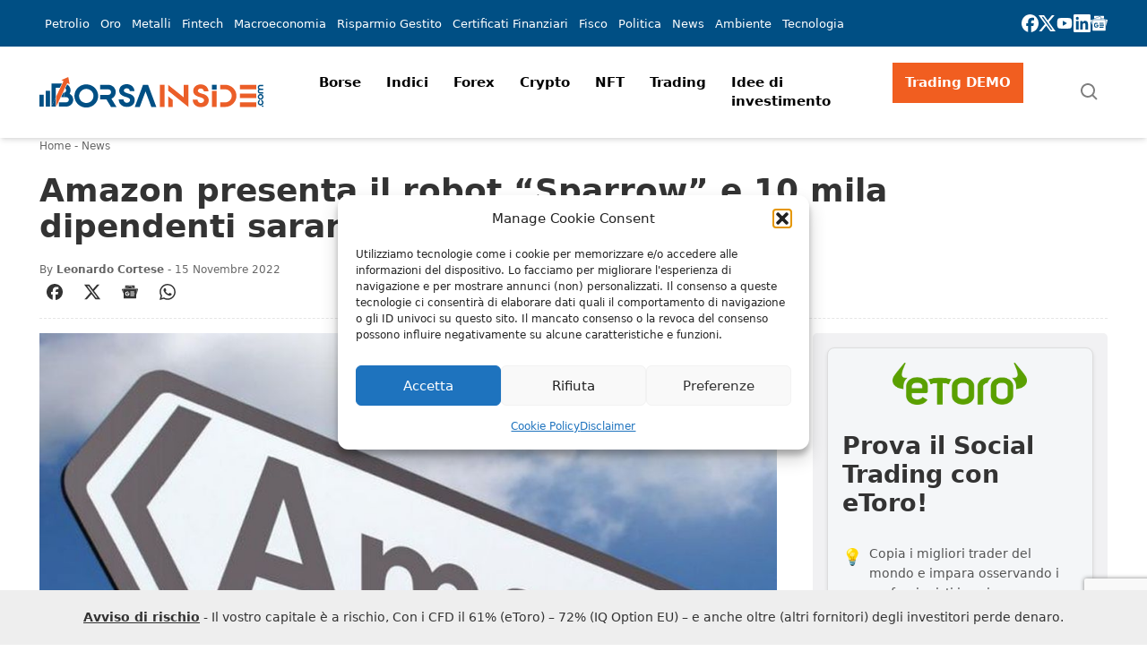

--- FILE ---
content_type: text/html; charset=UTF-8
request_url: https://www.borsainside.com/news/amazon-presenta-il-robot-sparrow-e-10-mila-dipendenti-saranno-licenziati/
body_size: 62273
content:
<!doctype html>
<html lang="it-IT" prefix="og: https://ogp.me/ns#" class="scroll-smooth">
    <head>
        <meta charset="utf-8">
        <meta name="viewport" content="width=device-width, initial-scale=1">
        <link rel="icon" type="image/png" href="https://static.borsainside.com/favicon/favicon-96x96.png" sizes="96x96" />
        <link rel="icon" type="image/svg+xml" href="https://static.borsainside.com/favicon/favicon.svg" />
        <link rel="shortcut icon" href="https://static.borsainside.com/favicon/favicon.ico" />
        <link rel="apple-touch-icon" sizes="180x180" href="https://static.borsainside.com/favicon/apple-touch-icon.png" />
        <link rel="manifest" href="https://static.borsainside.com/favicon/site.webmanifest" />
                <title>Amazon presenta il robot &quot;Sparrow&quot; e 10 mila dipendenti saranno licenziati</title>
<meta name="description" content="Amazon potrebbe licenziare a breve 10 mila dipendenti. La notizia è stata riportata in questi giorni dal New York Times, e sarebbe il risultato di quel"/>
<meta name="robots" content="follow, index, max-snippet:-1, max-video-preview:-1, max-image-preview:large"/>
<link rel="canonical" href="https://www.borsainside.com/news/amazon-presenta-il-robot-sparrow-e-10-mila-dipendenti-saranno-licenziati/" />
<meta property="og:locale" content="it_IT" />
<meta property="og:type" content="article" />
<meta property="og:title" content="Amazon presenta il robot &quot;Sparrow&quot; e 10 mila dipendenti saranno licenziati" />
<meta property="og:description" content="Amazon potrebbe licenziare a breve 10 mila dipendenti. La notizia è stata riportata in questi giorni dal New York Times, e sarebbe il risultato di quel" />
<meta property="og:url" content="https://www.borsainside.com/news/amazon-presenta-il-robot-sparrow-e-10-mila-dipendenti-saranno-licenziati/" />
<meta property="og:site_name" content="Borsainside" />
<meta property="article:publisher" content="https://www.facebook.com/borsainside" />
<meta property="article:author" content="https://www.facebook.com/Lord.DarK.from.Paradise.Lost" />
<meta property="article:section" content="News" />
<meta property="og:updated_time" content="2022-11-15T09:56:03+01:00" />
<meta property="og:image" content="https://www.borsainside.com/content/uploads/2022/11/Amazon.jpg" />
<meta property="og:image:secure_url" content="https://www.borsainside.com/content/uploads/2022/11/Amazon.jpg" />
<meta property="og:image:width" content="980" />
<meta property="og:image:height" content="655" />
<meta property="og:image:alt" content="segnale di indicazioni stradali con la scritta Amazon" />
<meta property="og:image:type" content="image/jpeg" />
<meta property="article:published_time" content="2022-11-15T09:55:36+01:00" />
<meta property="article:modified_time" content="2022-11-15T09:56:03+01:00" />
<meta name="twitter:card" content="summary_large_image" />
<meta name="twitter:title" content="Amazon presenta il robot &quot;Sparrow&quot; e 10 mila dipendenti saranno licenziati" />
<meta name="twitter:description" content="Amazon potrebbe licenziare a breve 10 mila dipendenti. La notizia è stata riportata in questi giorni dal New York Times, e sarebbe il risultato di quel" />
<meta name="twitter:site" content="@borsainside" />
<meta name="twitter:creator" content="@borsainside" />
<meta name="twitter:image" content="https://www.borsainside.com/content/uploads/2022/11/Amazon.jpg" />
<meta name="twitter:label1" content="Scritto da" />
<meta name="twitter:data1" content="Leonardo Cortese" />
<meta name="twitter:label2" content="Tempo di lettura" />
<meta name="twitter:data2" content="2 minuti" />
<script type="application/ld+json" class="rank-math-schema-pro">{"@context":"https://schema.org","@graph":[{"@type":"Organization","@id":"https://www.borsainside.com/#organization","name":"Borsainside","sameAs":["https://www.facebook.com/borsainside","https://twitter.com/borsainside"],"logo":{"@type":"ImageObject","@id":"https://www.borsainside.com/#logo","url":"https://www.borsainside.com/content/uploads/2022/05/logo-borsainside.png","contentUrl":"https://www.borsainside.com/content/uploads/2022/05/logo-borsainside.png","caption":"Borsainside","inLanguage":"it-IT","width":"1024","height":"1024"}},{"@type":"WebSite","@id":"https://www.borsainside.com/#website","url":"https://www.borsainside.com","name":"Borsainside","publisher":{"@id":"https://www.borsainside.com/#organization"},"inLanguage":"it-IT"},{"@type":"ImageObject","@id":"https://www.borsainside.com/content/uploads/2022/11/Amazon.jpg","url":"https://www.borsainside.com/content/uploads/2022/11/Amazon.jpg","width":"980","height":"655","caption":"segnale di indicazioni stradali con la scritta Amazon","inLanguage":"it-IT"},{"@type":"BreadcrumbList","@id":"https://www.borsainside.com/news/amazon-presenta-il-robot-sparrow-e-10-mila-dipendenti-saranno-licenziati/#breadcrumb","itemListElement":[{"@type":"ListItem","position":"1","item":{"@id":"https://www.borsainside.com","name":"Home"}},{"@type":"ListItem","position":"2","item":{"@id":"https://www.borsainside.com/news/","name":"News"}},{"@type":"ListItem","position":"3","item":{"@id":"https://www.borsainside.com/news/amazon-presenta-il-robot-sparrow-e-10-mila-dipendenti-saranno-licenziati/","name":"Amazon presenta il robot &#8220;Sparrow&#8221; e 10 mila dipendenti saranno licenziati"}}]},{"@type":"WebPage","@id":"https://www.borsainside.com/news/amazon-presenta-il-robot-sparrow-e-10-mila-dipendenti-saranno-licenziati/#webpage","url":"https://www.borsainside.com/news/amazon-presenta-il-robot-sparrow-e-10-mila-dipendenti-saranno-licenziati/","name":"Amazon presenta il robot &quot;Sparrow&quot; e 10 mila dipendenti saranno licenziati","datePublished":"2022-11-15T09:55:36+01:00","dateModified":"2022-11-15T09:56:03+01:00","isPartOf":{"@id":"https://www.borsainside.com/#website"},"primaryImageOfPage":{"@id":"https://www.borsainside.com/content/uploads/2022/11/Amazon.jpg"},"inLanguage":"it-IT","breadcrumb":{"@id":"https://www.borsainside.com/news/amazon-presenta-il-robot-sparrow-e-10-mila-dipendenti-saranno-licenziati/#breadcrumb"}},{"@type":"Person","@id":"https://www.borsainside.com/autore/leonardo-cortese/","name":"Leonardo Cortese","url":"https://www.borsainside.com/autore/leonardo-cortese/","image":{"@type":"ImageObject","@id":"https://secure.gravatar.com/avatar/e23a9b53cee02aba72b4c1370b33620b5fdb154c82a97c4bee0583791da999ab?s=96&amp;d=mm&amp;r=g","url":"https://secure.gravatar.com/avatar/e23a9b53cee02aba72b4c1370b33620b5fdb154c82a97c4bee0583791da999ab?s=96&amp;d=mm&amp;r=g","caption":"Leonardo Cortese","inLanguage":"it-IT"},"sameAs":["https://www.borsainside.com","https://www.facebook.com/Lord.DarK.from.Paradise.Lost","https://www.linkedin.com/in/leonardo-cortese-615210187/","https://www.instagram.com/leo.cortese/","https://www.facebook.com/Lord.DarK.from.Paradise.Lost"],"worksFor":{"@id":"https://www.borsainside.com/#organization"}},{"@type":"NewsArticle","headline":"Amazon presenta il robot &quot;Sparrow&quot; e 10 mila dipendenti saranno licenziati","datePublished":"2022-11-15T09:55:36+01:00","dateModified":"2022-11-15T09:56:03+01:00","articleSection":"News","author":{"@id":"https://www.borsainside.com/autore/leonardo-cortese/","name":"Leonardo Cortese"},"publisher":{"@id":"https://www.borsainside.com/#organization"},"description":"Amazon potrebbe licenziare a breve 10 mila dipendenti. La notizia \u00e8 stata riportata in questi giorni dal New York Times, e sarebbe il risultato di quel","copyrightYear":"2022","copyrightHolder":{"@id":"https://www.borsainside.com/#organization"},"name":"Amazon presenta il robot &quot;Sparrow&quot; e 10 mila dipendenti saranno licenziati","@id":"https://www.borsainside.com/news/amazon-presenta-il-robot-sparrow-e-10-mila-dipendenti-saranno-licenziati/#richSnippet","isPartOf":{"@id":"https://www.borsainside.com/news/amazon-presenta-il-robot-sparrow-e-10-mila-dipendenti-saranno-licenziati/#webpage"},"image":{"@id":"https://www.borsainside.com/content/uploads/2022/11/Amazon.jpg"},"inLanguage":"it-IT","mainEntityOfPage":{"@id":"https://www.borsainside.com/news/amazon-presenta-il-robot-sparrow-e-10-mila-dipendenti-saranno-licenziati/#webpage"}}]}</script>
<!-- Google Tag Manager -->
<script>(function(w,d,s,l,i){w[l]=w[l]||[];w[l].push({'gtm.start':
new Date().getTime(),event:'gtm.js'});var f=d.getElementsByTagName(s)[0],
j=d.createElement(s),dl=l!='dataLayer'?'&l='+l:'';j.async=true;j.src=
'https://www.googletagmanager.com/gtm.js?id='+i+dl;f.parentNode.insertBefore(j,f);
})(window,document,'script','dataLayer','GTM-PPN68MJ');</script>
<!-- End Google Tag Manager --><link rel='dns-prefetch' href='//www.google.com' />
<style id='wp-img-auto-sizes-contain-inline-css'>
img:is([sizes=auto i],[sizes^="auto," i]){contain-intrinsic-size:3000px 1500px}
/*# sourceURL=wp-img-auto-sizes-contain-inline-css */
</style>
<style id='wp-block-paragraph-inline-css'>
.is-small-text{font-size:.875em}.is-regular-text{font-size:1em}.is-large-text{font-size:2.25em}.is-larger-text{font-size:3em}.has-drop-cap:not(:focus):first-letter{float:left;font-size:8.4em;font-style:normal;font-weight:100;line-height:.68;margin:.05em .1em 0 0;text-transform:uppercase}body.rtl .has-drop-cap:not(:focus):first-letter{float:none;margin-left:.1em}p.has-drop-cap.has-background{overflow:hidden}:root :where(p.has-background){padding:1.25em 2.375em}:where(p.has-text-color:not(.has-link-color)) a{color:inherit}p.has-text-align-left[style*="writing-mode:vertical-lr"],p.has-text-align-right[style*="writing-mode:vertical-rl"]{rotate:180deg}
/*# sourceURL=https://www.borsainside.com/wp/wp-includes/blocks/paragraph/style.min.css */
</style>
<style id='wp-block-heading-inline-css'>
h1:where(.wp-block-heading).has-background,h2:where(.wp-block-heading).has-background,h3:where(.wp-block-heading).has-background,h4:where(.wp-block-heading).has-background,h5:where(.wp-block-heading).has-background,h6:where(.wp-block-heading).has-background{padding:1.25em 2.375em}h1.has-text-align-left[style*=writing-mode]:where([style*=vertical-lr]),h1.has-text-align-right[style*=writing-mode]:where([style*=vertical-rl]),h2.has-text-align-left[style*=writing-mode]:where([style*=vertical-lr]),h2.has-text-align-right[style*=writing-mode]:where([style*=vertical-rl]),h3.has-text-align-left[style*=writing-mode]:where([style*=vertical-lr]),h3.has-text-align-right[style*=writing-mode]:where([style*=vertical-rl]),h4.has-text-align-left[style*=writing-mode]:where([style*=vertical-lr]),h4.has-text-align-right[style*=writing-mode]:where([style*=vertical-rl]),h5.has-text-align-left[style*=writing-mode]:where([style*=vertical-lr]),h5.has-text-align-right[style*=writing-mode]:where([style*=vertical-rl]),h6.has-text-align-left[style*=writing-mode]:where([style*=vertical-lr]),h6.has-text-align-right[style*=writing-mode]:where([style*=vertical-rl]){rotate:180deg}
/*# sourceURL=https://www.borsainside.com/wp/wp-includes/blocks/heading/style.min.css */
</style>
<style id='classic-theme-styles-inline-css'>
/*! This file is auto-generated */
.wp-block-button__link{color:#fff;background-color:#32373c;border-radius:9999px;box-shadow:none;text-decoration:none;padding:calc(.667em + 2px) calc(1.333em + 2px);font-size:1.125em}.wp-block-file__button{background:#32373c;color:#fff;text-decoration:none}
/*# sourceURL=/wp-includes/css/classic-themes.min.css */
</style>
<link rel="stylesheet" href="https://www.borsainside.com/content/plugins/seowebbs-articles-box-rest/assets/css/style.css?ver=1.3.2"><link rel="stylesheet" href="https://www.borsainside.com/content/plugins/seowebbs-cta-box/dist/assets/style-DCe7wlYm.css"><link rel="stylesheet" href="https://www.borsainside.com/content/plugins/seowebbs-cta-with-list-box/css/style.css?ver=1.1.0"><link rel="stylesheet" href="https://www.borsainside.com/content/plugins/seowebbs-financial-popup/dist/css/financial-popup-D-I614Zz.css?ver=3.1.0" media="screen"><link rel="stylesheet" href="https://www.borsainside.com/content/plugins/seowebbs-related-network/public/css/related-network.css?ver=4.0.3" media="screen"><link rel="stylesheet" href="https://www.borsainside.com/content/plugins/seowebbs-swb24-button/css/swb24.css?ver=2.1.0" media="screen"><link rel="stylesheet" href="https://www.borsainside.com/content/plugins/seowebbs-telegram-cta/assets/css/seowebbs-telegram-cta.css?ver=2.1.0" media="screen"><link rel="stylesheet" href="https://www.borsainside.com/content/plugins/stock-market-charts/assets/css/style.css?ver=1.6.1"><link rel="stylesheet" href="https://www.borsainside.com/content/plugins/stock-market-charts/assets/vendor/amstock/plugins/export/export.css?ver=1.6.1"><link rel="stylesheet" href="https://www.borsainside.com/content/plugins/stock-market-charts/assets/vendor/select2/css/select2.min.css?ver=1.6.1"><link rel="stylesheet" href="https://www.borsainside.com/content/plugins/complianz-gdpr/assets/css/cookieblocker.min.css?ver=1741706570"><link rel="stylesheet" href="https://www.borsainside.com/content/plugins/easy-table-of-contents/assets/css/screen.min.css?ver=2.0.80"><style id='ez-toc-inline-css'>
div#ez-toc-container .ez-toc-title {font-size: 120%;}div#ez-toc-container .ez-toc-title {font-weight: 500;}div#ez-toc-container ul li , div#ez-toc-container ul li a {font-size: 80%;}div#ez-toc-container ul li , div#ez-toc-container ul li a {font-weight: 500;}div#ez-toc-container nav ul ul li {font-size: 70%;}div#ez-toc-container {width: 100%;}.ez-toc-box-title {font-weight: bold; margin-bottom: 10px; text-align: center; text-transform: uppercase; letter-spacing: 1px; color: #666; padding-bottom: 5px;position:absolute;top:-4%;left:5%;background-color: inherit;transition: top 0.3s ease;}.ez-toc-box-title.toc-closed {top:-25%;}
/*# sourceURL=ez-toc-inline-css */
</style>
<link rel="stylesheet" href="https://www.borsainside.com/dist/css/app.15f62b.css"><script src="https://www.borsainside.com/wp/wp-includes/js/jquery/jquery.min.js?ver=3.7.1"></script><script src="https://www.borsainside.com/wp/wp-includes/js/jquery/jquery-migrate.min.js?ver=3.4.1"></script><script src="https://www.borsainside.com/content/plugins/stock-market-charts/assets/vendor/amstock/amcharts.js?ver=1.6.1"></script><script src="https://www.borsainside.com/content/plugins/stock-market-charts/assets/vendor/amstock/serial.js?ver=1.6.1"></script><script src="https://www.borsainside.com/content/plugins/stock-market-charts/assets/vendor/amstock/amstock.js?ver=1.6.1"></script><script src="https://www.borsainside.com/content/plugins/stock-market-charts/assets/vendor/amstock/plugins/export/export.min.js?ver=1.6.1"></script><script src="https://www.borsainside.com/content/plugins/stock-market-charts/assets/vendor/amstock-dataloader/dataloader.min.js?ver=1.6.1"></script><script src="https://www.borsainside.com/content/plugins/stock-market-charts/assets/vendor/amstock/lang/it.js?ver=1.6.1"></script><script src="https://www.borsainside.com/content/plugins/stock-market-charts/assets/vendor/amstock/plugins/export/lang/it.js?ver=1.6.1"></script><script src="https://www.borsainside.com/content/plugins/stock-market-charts/assets/vendor/select2/js/select2.full.min.js?ver=1.6.1"></script><script id="smc-plugin-main-js-extra">
var smcGlobals = {"debug":"","code":"smc","comparisonEnabled":"1","ajaxUrl":"https://www.borsainside.com/wp/wp-admin/admin-ajax.php","pluginUrl":"https://www.borsainside.com/content/plugins/stock-market-charts/","ajaxGetData":"smcGetData","ajaxSymbolAutocomplete":"smcSymbolAutocomplete","assetNamesOverrides":[],"lang":"it","text":{"open":"Open","high":"High","low":"Low","close":"Close","amCharts":{"periods":{"1D":"1D","1W":"1W","2W":"2W","1M":"1M","3M":"3M","6M":"6M","YTD":"YTD","1Y":"1Y","2Y":"2Y","5Y":"5Y","10Y":"10Y","ALL":"All"},"dataLoader":{"Error loading the file":"Error loading the file","Error parsing JSON file":"Error parsing JSON file","Unsupported data format":"Unsupported data format","Loading data...":"Loading data..."},"export":{"menu.label.save.image":"Download as ...","menu.label.draw":"Annotate...","menu.label.save.data":"Save as ...","menu.label.print":"Print","menu.label.draw.add":"Add ...","menu.label.draw.shapes":"Shape ...","menu.label.draw.colors":"Color ...","menu.label.draw.widths":"Size ...","menu.label.draw.opacities":"Opacity ...","menu.label.draw.text":"Text","menu.label.draw.modes":"Mode ...","menu.label.draw.modes.pencil":"Pencil","menu.label.draw.modes.line":"Line","menu.label.draw.modes.arrow":"Arrow","menu.label.undo":"Undo","menu.label.redo":"Redo","menu.label.cancel":"Cancel","menu.label.draw.change":"Change ...","label.saved.from":"Saved from: "}},"select2":{"placeholder":"Symbol or asset name","search_not_found":"No results found","search_error":"There was an error, please try again.","search_short":"Enter at least 2 characters","searching":"Searching..."}}};
//# sourceURL=smc-plugin-main-js-extra
</script>
<script src="https://www.borsainside.com/content/plugins/stock-market-charts/assets/js/app.min.js?ver=1.6.1"></script>
<!-- This site is using AdRotate Professional v5.16.3 to display their advertisements - https://ajdg.solutions/ -->
<!-- AdRotate CSS -->
<style type="text/css" media="screen">
	.g { margin:0px; padding:0px; overflow:hidden; line-height:1; zoom:1; }
	.g img { height:auto; }
	.g-col { position:relative; float:left; }
	.g-col:first-child { margin-left: 0; }
	.g-col:last-child { margin-right: 0; }
	.woocommerce-page .g, .bbpress-wrapper .g { margin: 20px auto; clear:both; }
	@media only screen and (max-width: 480px) {
		.g-col, .g-dyn, .g-single { width:100%; margin-left:0; margin-right:0; }
		.woocommerce-page .g, .bbpress-wrapper .g { margin: 10px auto; }
	}
</style>
<!-- /AdRotate CSS -->

			<style>.cmplz-hidden {
					display: none !important;
				}</style>		<style id="wp-custom-css">
			.brokers-desktop {
  display: none;
}

@media screen and (width >= 768px) {
  .brokers-desktop {
    display: block;
  }

  .brokers-mobile {
    display: none;
  }
}
		</style>
		                            <!-- LaraPush Push Notification Integration -->
            <script src="https://cdn.larapush.com/scripts/popup-4.0.0.min.js"></script>
            <script>
                function LoadLaraPush(){ if (typeof LaraPush === "function") {new LaraPush(JSON.parse(atob('[base64]')), JSON.parse(atob('[base64]')));}}LoadLaraPush();
            </script>
            <!-- /.LaraPush Push Notification Integration -->
            <style id='wp-block-group-inline-css'>
.wp-block-group{box-sizing:border-box}:where(.wp-block-group.wp-block-group-is-layout-constrained){position:relative}
/*# sourceURL=https://www.borsainside.com/wp/wp-includes/blocks/group/style.min.css */
</style>
<style id='global-styles-inline-css'>
:root{--wp--preset--aspect-ratio--square: 1;--wp--preset--aspect-ratio--4-3: 4/3;--wp--preset--aspect-ratio--3-4: 3/4;--wp--preset--aspect-ratio--3-2: 3/2;--wp--preset--aspect-ratio--2-3: 2/3;--wp--preset--aspect-ratio--16-9: 16/9;--wp--preset--aspect-ratio--9-16: 9/16;--wp--preset--color--black: #000000;--wp--preset--color--cyan-bluish-gray: #abb8c3;--wp--preset--color--white: #ffffff;--wp--preset--color--pale-pink: #f78da7;--wp--preset--color--vivid-red: #cf2e2e;--wp--preset--color--luminous-vivid-orange: #ff6900;--wp--preset--color--luminous-vivid-amber: #fcb900;--wp--preset--color--light-green-cyan: #7bdcb5;--wp--preset--color--vivid-green-cyan: #00d084;--wp--preset--color--pale-cyan-blue: #8ed1fc;--wp--preset--color--vivid-cyan-blue: #0693e3;--wp--preset--color--vivid-purple: #9b51e0;--wp--preset--color--brand-primary: rgb(var(--bi-color-brand-primary) / 1);--wp--preset--color--brand-secondary: rgb(var(--bi-color-brand-secondary) / 1);--wp--preset--color--base-white: rgb(var(--bi-color-base-white) / 1);--wp--preset--color--base-black: rgb(var(--bi-color-base-black) / 1);--wp--preset--color--neutral-50: rgb(var(--bi-color-neutral-50) / 1);--wp--preset--color--neutral-100: rgb(var(--bi-color-neutral-100) / 1);--wp--preset--color--neutral-200: rgb(var(--bi-color-neutral-200) / 1);--wp--preset--color--neutral-300: rgb(var(--bi-color-neutral-300) / 1);--wp--preset--color--neutral-400: rgb(var(--bi-color-neutral-400) / 1);--wp--preset--color--neutral-500: rgb(var(--bi-color-neutral-500) / 1);--wp--preset--color--neutral-600: rgb(var(--bi-color-neutral-600) / 1);--wp--preset--color--neutral-700: rgb(var(--bi-color-neutral-700) / 1);--wp--preset--color--neutral-800: rgb(var(--bi-color-neutral-800) / 1);--wp--preset--color--neutral-900: rgb(var(--bi-color-neutral-900) / 1);--wp--preset--color--neutral-950: rgb(var(--bi-color-neutral-950) / 1);--wp--preset--color--transparent: transparent;--wp--preset--color--currentcolor: currentcolor;--wp--preset--color--primary: rgb(var(--bi-color-primary) / 1);--wp--preset--color--on-primary: rgb(var(--bi-color-on-primary) / 1);--wp--preset--color--primary-hover: rgb(var(--bi-color-primary-hover) / 1);--wp--preset--color--primary-focus: rgb(var(--bi-color-primary-focus) / 1);--wp--preset--color--primary-active: rgb(var(--bi-color-primary-active) / 1);--wp--preset--color--accent: rgb(var(--bi-color-accent) / 1);--wp--preset--color--on-accent: rgb(var(--bi-color-on-accent) / 1);--wp--preset--color--accent-hover: rgb(var(--bi-color-accent-hover) / 1);--wp--preset--color--accent-focus: rgb(var(--bi-color-accent-focus) / 1);--wp--preset--color--accent-active: rgb(var(--bi-color-accent-active) / 1);--wp--preset--color--background: rgb(var(--bi-color-background) / 1);--wp--preset--color--on-background: rgb(var(--bi-color-on-background) / 1);--wp--preset--color--surface: rgb(var(--bi-color-surface) / 1);--wp--preset--color--on-surface: rgb(var(--bi-color-on-surface) / 1);--wp--preset--color--outline: rgb(var(--bi-color-outline) / 1);--wp--preset--color--background-hover: rgb(var(--bi-color-background-hover) / 1);--wp--preset--color--surface-hover: rgb(var(--bi-color-surface-hover) / 1);--wp--preset--color--background-focus: rgb(var(--bi-color-background-focus) / 1);--wp--preset--color--surface-focus: rgb(var(--bi-color-surface-focus) / 1);--wp--preset--color--background-active: rgb(var(--bi-color-background-active) / 1);--wp--preset--color--surface-active: rgb(var(--bi-color-surface-active) / 1);--wp--preset--color--surface-1: rgb(var(--bi-color-surface-1) / 1);--wp--preset--color--surface-1-hover: rgb(var(--bi-color-surface-1-hover) / 1);--wp--preset--color--surface-1-focus: rgb(var(--bi-color-surface-1-focus) / 1);--wp--preset--color--surface-1-active: rgb(var(--bi-color-surface-1-active) / 1);--wp--preset--gradient--vivid-cyan-blue-to-vivid-purple: linear-gradient(135deg,rgb(6,147,227) 0%,rgb(155,81,224) 100%);--wp--preset--gradient--light-green-cyan-to-vivid-green-cyan: linear-gradient(135deg,rgb(122,220,180) 0%,rgb(0,208,130) 100%);--wp--preset--gradient--luminous-vivid-amber-to-luminous-vivid-orange: linear-gradient(135deg,rgb(252,185,0) 0%,rgb(255,105,0) 100%);--wp--preset--gradient--luminous-vivid-orange-to-vivid-red: linear-gradient(135deg,rgb(255,105,0) 0%,rgb(207,46,46) 100%);--wp--preset--gradient--very-light-gray-to-cyan-bluish-gray: linear-gradient(135deg,rgb(238,238,238) 0%,rgb(169,184,195) 100%);--wp--preset--gradient--cool-to-warm-spectrum: linear-gradient(135deg,rgb(74,234,220) 0%,rgb(151,120,209) 20%,rgb(207,42,186) 40%,rgb(238,44,130) 60%,rgb(251,105,98) 80%,rgb(254,248,76) 100%);--wp--preset--gradient--blush-light-purple: linear-gradient(135deg,rgb(255,206,236) 0%,rgb(152,150,240) 100%);--wp--preset--gradient--blush-bordeaux: linear-gradient(135deg,rgb(254,205,165) 0%,rgb(254,45,45) 50%,rgb(107,0,62) 100%);--wp--preset--gradient--luminous-dusk: linear-gradient(135deg,rgb(255,203,112) 0%,rgb(199,81,192) 50%,rgb(65,88,208) 100%);--wp--preset--gradient--pale-ocean: linear-gradient(135deg,rgb(255,245,203) 0%,rgb(182,227,212) 50%,rgb(51,167,181) 100%);--wp--preset--gradient--electric-grass: linear-gradient(135deg,rgb(202,248,128) 0%,rgb(113,206,126) 100%);--wp--preset--gradient--midnight: linear-gradient(135deg,rgb(2,3,129) 0%,rgb(40,116,252) 100%);--wp--preset--font-size--small: 13px;--wp--preset--font-size--medium: 20px;--wp--preset--font-size--large: 36px;--wp--preset--font-size--x-large: 42px;--wp--preset--font-size--xs: 0.75rem;--wp--preset--font-size--sm: 0.875rem;--wp--preset--font-size--base: 1rem;--wp--preset--font-size--lg: 1.125rem;--wp--preset--font-size--xl: 1.25rem;--wp--preset--font-size--2-xl: 1.5rem;--wp--preset--font-size--3-xl: 1.875rem;--wp--preset--font-size--4-xl: 2.25rem;--wp--preset--font-size--5-xl: 3rem;--wp--preset--font-size--6-xl: 3.75rem;--wp--preset--font-size--7-xl: 4.5rem;--wp--preset--font-size--8-xl: 6rem;--wp--preset--font-size--9-xl: 8rem;--wp--preset--font-family--sans: ui-sans-serif,system-ui,sans-serif,"Apple Color Emoji","Segoe UI Emoji","Segoe UI Symbol","Noto Color Emoji";--wp--preset--font-family--serif: ui-serif,Georgia,Cambria,"Times New Roman",Times,serif;--wp--preset--font-family--mono: ui-monospace,SFMono-Regular,Menlo,Monaco,Consolas,"Liberation Mono","Courier New",monospace;--wp--preset--spacing--20: 0.44rem;--wp--preset--spacing--30: 0.67rem;--wp--preset--spacing--40: 1rem;--wp--preset--spacing--50: 1.5rem;--wp--preset--spacing--60: 2.25rem;--wp--preset--spacing--70: 3.38rem;--wp--preset--spacing--80: 5.06rem;--wp--preset--shadow--natural: 6px 6px 9px rgba(0, 0, 0, 0.2);--wp--preset--shadow--deep: 12px 12px 50px rgba(0, 0, 0, 0.4);--wp--preset--shadow--sharp: 6px 6px 0px rgba(0, 0, 0, 0.2);--wp--preset--shadow--outlined: 6px 6px 0px -3px rgb(255, 255, 255), 6px 6px rgb(0, 0, 0);--wp--preset--shadow--crisp: 6px 6px 0px rgb(0, 0, 0);}:where(.is-layout-flex){gap: 0.5em;}:where(.is-layout-grid){gap: 0.5em;}body .is-layout-flex{display: flex;}.is-layout-flex{flex-wrap: wrap;align-items: center;}.is-layout-flex > :is(*, div){margin: 0;}body .is-layout-grid{display: grid;}.is-layout-grid > :is(*, div){margin: 0;}:where(.wp-block-columns.is-layout-flex){gap: 2em;}:where(.wp-block-columns.is-layout-grid){gap: 2em;}:where(.wp-block-post-template.is-layout-flex){gap: 1.25em;}:where(.wp-block-post-template.is-layout-grid){gap: 1.25em;}.has-black-color{color: var(--wp--preset--color--black) !important;}.has-cyan-bluish-gray-color{color: var(--wp--preset--color--cyan-bluish-gray) !important;}.has-white-color{color: var(--wp--preset--color--white) !important;}.has-pale-pink-color{color: var(--wp--preset--color--pale-pink) !important;}.has-vivid-red-color{color: var(--wp--preset--color--vivid-red) !important;}.has-luminous-vivid-orange-color{color: var(--wp--preset--color--luminous-vivid-orange) !important;}.has-luminous-vivid-amber-color{color: var(--wp--preset--color--luminous-vivid-amber) !important;}.has-light-green-cyan-color{color: var(--wp--preset--color--light-green-cyan) !important;}.has-vivid-green-cyan-color{color: var(--wp--preset--color--vivid-green-cyan) !important;}.has-pale-cyan-blue-color{color: var(--wp--preset--color--pale-cyan-blue) !important;}.has-vivid-cyan-blue-color{color: var(--wp--preset--color--vivid-cyan-blue) !important;}.has-vivid-purple-color{color: var(--wp--preset--color--vivid-purple) !important;}.has-black-background-color{background-color: var(--wp--preset--color--black) !important;}.has-cyan-bluish-gray-background-color{background-color: var(--wp--preset--color--cyan-bluish-gray) !important;}.has-white-background-color{background-color: var(--wp--preset--color--white) !important;}.has-pale-pink-background-color{background-color: var(--wp--preset--color--pale-pink) !important;}.has-vivid-red-background-color{background-color: var(--wp--preset--color--vivid-red) !important;}.has-luminous-vivid-orange-background-color{background-color: var(--wp--preset--color--luminous-vivid-orange) !important;}.has-luminous-vivid-amber-background-color{background-color: var(--wp--preset--color--luminous-vivid-amber) !important;}.has-light-green-cyan-background-color{background-color: var(--wp--preset--color--light-green-cyan) !important;}.has-vivid-green-cyan-background-color{background-color: var(--wp--preset--color--vivid-green-cyan) !important;}.has-pale-cyan-blue-background-color{background-color: var(--wp--preset--color--pale-cyan-blue) !important;}.has-vivid-cyan-blue-background-color{background-color: var(--wp--preset--color--vivid-cyan-blue) !important;}.has-vivid-purple-background-color{background-color: var(--wp--preset--color--vivid-purple) !important;}.has-black-border-color{border-color: var(--wp--preset--color--black) !important;}.has-cyan-bluish-gray-border-color{border-color: var(--wp--preset--color--cyan-bluish-gray) !important;}.has-white-border-color{border-color: var(--wp--preset--color--white) !important;}.has-pale-pink-border-color{border-color: var(--wp--preset--color--pale-pink) !important;}.has-vivid-red-border-color{border-color: var(--wp--preset--color--vivid-red) !important;}.has-luminous-vivid-orange-border-color{border-color: var(--wp--preset--color--luminous-vivid-orange) !important;}.has-luminous-vivid-amber-border-color{border-color: var(--wp--preset--color--luminous-vivid-amber) !important;}.has-light-green-cyan-border-color{border-color: var(--wp--preset--color--light-green-cyan) !important;}.has-vivid-green-cyan-border-color{border-color: var(--wp--preset--color--vivid-green-cyan) !important;}.has-pale-cyan-blue-border-color{border-color: var(--wp--preset--color--pale-cyan-blue) !important;}.has-vivid-cyan-blue-border-color{border-color: var(--wp--preset--color--vivid-cyan-blue) !important;}.has-vivid-purple-border-color{border-color: var(--wp--preset--color--vivid-purple) !important;}.has-vivid-cyan-blue-to-vivid-purple-gradient-background{background: var(--wp--preset--gradient--vivid-cyan-blue-to-vivid-purple) !important;}.has-light-green-cyan-to-vivid-green-cyan-gradient-background{background: var(--wp--preset--gradient--light-green-cyan-to-vivid-green-cyan) !important;}.has-luminous-vivid-amber-to-luminous-vivid-orange-gradient-background{background: var(--wp--preset--gradient--luminous-vivid-amber-to-luminous-vivid-orange) !important;}.has-luminous-vivid-orange-to-vivid-red-gradient-background{background: var(--wp--preset--gradient--luminous-vivid-orange-to-vivid-red) !important;}.has-very-light-gray-to-cyan-bluish-gray-gradient-background{background: var(--wp--preset--gradient--very-light-gray-to-cyan-bluish-gray) !important;}.has-cool-to-warm-spectrum-gradient-background{background: var(--wp--preset--gradient--cool-to-warm-spectrum) !important;}.has-blush-light-purple-gradient-background{background: var(--wp--preset--gradient--blush-light-purple) !important;}.has-blush-bordeaux-gradient-background{background: var(--wp--preset--gradient--blush-bordeaux) !important;}.has-luminous-dusk-gradient-background{background: var(--wp--preset--gradient--luminous-dusk) !important;}.has-pale-ocean-gradient-background{background: var(--wp--preset--gradient--pale-ocean) !important;}.has-electric-grass-gradient-background{background: var(--wp--preset--gradient--electric-grass) !important;}.has-midnight-gradient-background{background: var(--wp--preset--gradient--midnight) !important;}.has-small-font-size{font-size: var(--wp--preset--font-size--small) !important;}.has-medium-font-size{font-size: var(--wp--preset--font-size--medium) !important;}.has-large-font-size{font-size: var(--wp--preset--font-size--large) !important;}.has-x-large-font-size{font-size: var(--wp--preset--font-size--x-large) !important;}
/*# sourceURL=global-styles-inline-css */
</style>
</head>

    <body data-cmplz=1 class="wp-singular post-template-default single single-post postid-160562 single-format-standard wp-embed-responsive wp-theme-radicle amazon-presenta-il-robot-sparrow-e-10-mila-dipendenti-saranno-licenziati" data-dester-preload="true">
        <!-- Google Tag Manager (noscript) -->
<noscript><iframe src="https://www.googletagmanager.com/ns.html?id=GTM-PPN68MJ"
height="0" width="0" style="display:none;visibility:hidden"></iframe></noscript>
<!-- End Google Tag Manager (noscript) -->
        <div id="app">
            <a class="sr-only focus:not-sr-only" href="#main">
                Vai al contenuto
            </a>

            <div role="region" aria-label="header" id="header-mobile" class="grid-layout bg-base-white shadow-md sticky top-0 lg:hidden z-50" aria-hidden="false">
    <div class="full-width">
        <div class="max-lg:!breakout flex items-center justify-between">
            
            <button
                class="transition-all duration-300 hover:scale-[1.1]"
                data-toggle-class
                data-toggle-target="#header"
                data-toggle-escape
                aria-expanded="false"
                aria-pressed="false"
                aria-controls="header"
            >
                <svg
                    xmlns="http://www.w3.org/2000/svg"
                    width="1.5em"
                    height="1.5em"
                    viewBox="0 0 24 24">
                    <path fill="currentColor" d="M4 6h16v2H4zm0 5h16v2H4zm0 5h16v2H4z"/></svg>
            </button>

            
            <a class="py-2.5 font-bold text-lg block mx-auto" href="https://www.borsainside.com/">
                <img
                    src="https://www.borsainside.com/dist/images/logo-borsainside.0ccd2c.svg"
                    alt="logo Borsainside"
                    width="160"
                    height="26"
                >
            </a>

            
            <div id="mobile-search" class="flex">
                <button
                    data-toggle-class
                    data-toggle-target-next
                    data-toggle-outside
                    data-toggle-escape
                    aria-pressed="false"
                >
                    <svg
                        class="fill-on-background"
                        xmlns="http://www.w3.org/2000/svg"
                        width="1.5em"
                        height="1.5em"
                        viewBox="0 0 24 24">
                        <path d="M10 18a7.952 7.952 0 0 0 4.897-1.688l4.396 4.396l1.414-1.414l-4.396-4.396A7.952 7.952 0 0 0 18 10c0-4.411-3.589-8-8-8s-8 3.589-8 8s3.589 8 8 8m0-14c3.309 0 6 2.691 6 6s-2.691 6-6 6s-6-2.691-6-6s2.691-6 6-6"/></svg>
                </button>
                <form id="mobile-search-form" role="search" method="get" aria-hidden="true" class="search-form flex" action="https://www.borsainside.com/" autocomplete="off">
    <div
        id="mobile-search-topbar"
        class="grid-layout"
    >
        <div class="flex items-center justify-end py-3">
                            <span id="mobile-search-close-trigger" role="button" data-toggle-trigger-off="#mobile-search-form">
                                <svg xmlns="http://www.w3.org/2000/svg" width="2em" height="2em" class="fill-on-primary rotate-45" viewBox="0 0 24 24"><path d="M19 11h-6V5h-2v6H5v2h6v6h2v-6h6z"/></svg>
                            </span>
        </div>
    </div>
    <label class="mobile-search">
        <input type="search" id="mobile-search-input" placeholder="Cerca nel sito..." value="" name="s">
        <input type="submit" id="mobile-search-submit" value="Cerca">
    </label>
</form>
            </div>
        </div>
    </div>
</div>


<div
    id="header"
    class="grid-layout max-lg:bg-primary/95 max-lg:pb-6 shadow-md"
    aria-hidden="false"
>
    <div
    id="mobile-topbar"
    class="full-width sticky top-0 z-40 bg-primary text-on-primary border-b border-base-white/20 lg:!hidden"
>
    <div class="flex items-center justify-between py-3">
        
                    <div class="flex items-center gap-4">
                                    <a href="https://www.facebook.com/InvestimentiFinanziari" target="_blank" rel="nofollow">
                        <svg xmlns="http://www.w3.org/2000/svg" width="1em" height="1em" viewBox="0 0 24 24"
                             class="fill-on-primary/80 hover:fill-on-primary">
                                                            <path d="M9.101 23.691v-7.98H6.627v-3.667h2.474v-1.58c0-4.085 1.848-5.978 5.858-5.978c.401 0 .955.042 1.468.103a9 9 0 0 1 1.141.195v3.325a9 9 0 0 0-.653-.036a27 27 0 0 0-.733-.009c-.707 0-1.259.096-1.675.309a1.7 1.7 0 0 0-.679.622c-.258.42-.374.995-.374 1.752v1.297h3.919l-.386 2.103l-.287 1.564h-3.246v8.245C19.396 23.238 24 18.179 24 12.044c0-6.627-5.373-12-12-12s-12 5.373-12 12c0 5.628 3.874 10.35 9.101 11.647"/>
                                                    </svg>
                    </a>
                                    <a href="https://x.com/TradingOnline24/" target="_blank" rel="nofollow">
                        <svg xmlns="http://www.w3.org/2000/svg" width="1em" height="1em" viewBox="0 0 24 24"
                             class="fill-on-primary/80 hover:fill-on-primary">
                                                            <path d="M18.901 1.153h3.68l-8.04 9.19L24 22.846h-7.406l-5.8-7.584l-6.638 7.584H.474l8.6-9.83L0 1.154h7.594l5.243 6.932ZM17.61 20.644h2.039L6.486 3.24H4.298Z"/>
                                                    </svg>
                    </a>
                                    <a href="https://www.youtube.com/c/E-investimenti" target="_blank" rel="nofollow">
                        <svg xmlns="http://www.w3.org/2000/svg" width="1em" height="1em" viewBox="0 0 24 24"
                             class="fill-on-primary/80 hover:fill-on-primary">
                                                            <path d="M12,19.27a42.87,42.87,0,0,0,7.36-.45,2.67,2.67,0,0,0,1.82-1.46A13.57,13.57,0,0,0,22,12a13.57,13.57,0,0,0-.82-5.36,2.93,2.93,0,0,0-1.82-1.46A42.87,42.87,0,0,0,12,4.73a42.87,42.87,0,0,0-7.36.45A2.67,2.67,0,0,0,2.82,6.64,13.57,13.57,0,0,0,2,12a13.57,13.57,0,0,0,.82,5.36,2.93,2.93,0,0,0,1.82,1.46A42.87,42.87,0,0,0,12,19.27Z"/>
                                                            <path d="M9.53,14.47V9.53A.6.6,0,0,1,10.44,9l4.12,2.48a.59.59,0,0,1,0,1L10.44,15A.6.6,0,0,1,9.53,14.47Z"/>
                                                    </svg>
                    </a>
                                    <a href="https://www.linkedin.com/company/trading-sw/" target="_blank" rel="nofollow">
                        <svg xmlns="http://www.w3.org/2000/svg" width="1em" height="1em" viewBox="0 0 24 24"
                             class="fill-on-primary/80 hover:fill-on-primary">
                                                            <path d="M20.447 20.452h-3.554v-5.569c0-1.328-.027-3.037-1.852-3.037c-1.853 0-2.136 1.445-2.136 2.939v5.667H9.351V9h3.414v1.561h.046c.477-.9 1.637-1.85 3.37-1.85c3.601 0 4.267 2.37 4.267 5.455v6.286zM5.337 7.433a2.06 2.06 0 0 1-2.063-2.065a2.064 2.064 0 1 1 2.063 2.065m1.782 13.019H3.555V9h3.564zM22.225 0H1.771C.792 0 0 .774 0 1.729v20.542C0 23.227.792 24 1.771 24h20.451C23.2 24 24 23.227 24 22.271V1.729C24 .774 23.2 0 22.222 0z"/>
                                                    </svg>
                    </a>
                                    <a href="https://news.google.com/publications/CAAiEMllwWP6hQyqPdXJ5EnYx3AqFAgKIhDJZcFj-oUMqj3VyeRJ2Mdw?hl=it&amp;gl=IT&amp;ceid=IT%3Ait" target="_blank" rel="nofollow">
                        <svg xmlns="http://www.w3.org/2000/svg" width="1em" height="1em" viewBox="0 0 24 24"
                             class="fill-on-primary/80 hover:fill-on-primary">
                                                            <path d="M21.267 21.2a.614.614 0 0 1-.613.613H3.344a.614.614 0 0 1-.612-.613V8.115a.614.614 0 0 1 .613-.613h17.309a.614.614 0 0 1 .613.613zm-3.032-3.42v-1.195a.08.08 0 0 0-.08-.08h-5.373v1.361h5.373a.08.08 0 0 0 .08-.083zm.817-2.587v-1.201a.08.08 0 0 0-.079-.082h-6.19v1.362h6.189a.08.08 0 0 0 .08-.078v-.004zm-.817-2.588V11.4a.08.08 0 0 0-.08-.08h-5.373v1.361h5.373a.08.08 0 0 0 .08-.079zM8.15 14.045v1.226h1.77c-.145.748-.804 1.292-1.77 1.292a1.976 1.976 0 0 1 0-3.95a1.77 1.77 0 0 1 1.253.49l.934-.932a3.14 3.14 0 0 0-2.187-.853a3.268 3.268 0 1 0 0 6.537c1.89 0 3.133-1.328 3.133-3.197a4 4 0 0 0-.052-.619zM2.27 7.654a.616.616 0 0 1 .613-.613h12.154l-1.269-3.49a.595.595 0 0 0-.743-.383L.368 7.775a.594.594 0 0 0-.323.775l2.225 6.112za.616.616 0 0 1 .613-.613h12.154l-1.269-3.49a.595.595 0 0 0-.743-.383L.368 7.775a.594.594 0 0 0-.323.775l2.225 6.112zm21.312-.31l-8.803-2.37l.751 2.067h5.584a.614.614 0 0 1 .613.613v8.794l2.247-8.365a.59.59 0 0 0-.392-.74m-4.496-1.675V2.795a.61.61 0 0 0-.611-.608H5.524a.61.61 0 0 0-.616.605v2.837l8.39-3.052a.594.594 0 0 1 .743.39l.544 1.497z"/>
                                                    </svg>
                    </a>
                            </div>
        

        <button
            data-toggle-trigger-off="#header"
            class="transition-all duration-500 color-style color-style--primary"
        >
            <svg xmlns="http://www.w3.org/2000/svg" width="2em" height="2em" class="fill-on-primary rotate-45"
                 viewBox="0 0 24 24">
                <path d="M19 11h-6V5h-2v6H5v2h6v6h2v-6h6z"/>
            </svg>
        </button>
    </div>
</div>



    <div class="nav-top-container full-width bg-base-black/40 py-4">
        <div class="justify-between items-center block lg:flex">
            <button
                id="category-trigger"
                class="cursor-pointer bg-base-black/10 hover:bg-base-black/20 w-max aspect-square grid place-content-center transition-all duration-300 hover:scale-[1.1] lg:hidden"
                data-toggle-class
                data-toggle-target-next
                data-toggle-outside
                data-toggle-escape
                aria-controls="nav-top"
                aria-pressed="false"
                aria-expanded="false"
            >
                    <span class="flex gap-2.5 items-center">
                        <svg
                            xmlns="http://www.w3.org/2000/svg"
                            class="fill-accent"
                            width="2rem"
                            height="2rem"
                            viewBox="0 0 24 24">
                            <path
                                d="m18.707 12.707l-1.414-1.414L13 15.586V6h-2v9.586l-4.293-4.293l-1.414 1.414L12 19.414z"/></svg>
                    </span>
            </button>

            <nav
                id="nav-top"
                aria-label="Top navigation"
                aria-hidden="false"
            >
                <ul class="nav__items">
                                            <li class="">
                            <a href="/servizi/quotazione_petrolio/">
                                Petrolio
                            </a>
                        </li>
                                            <li class="">
                            <a href="https://www.borsainside.com/quotazioni/quotazione-oro/">
                                Oro
                            </a>
                        </li>
                                            <li class="">
                            <a href="/servizi/quotazioni-metalli/">
                                Metalli
                            </a>
                        </li>
                                            <li class="">
                            <a href="https://www.borsainside.com/fintech/">
                                Fintech
                            </a>
                        </li>
                                            <li class="">
                            <a href="https://www.borsainside.com/macroeconomia/">
                                Macroeconomia
                            </a>
                        </li>
                                            <li class="">
                            <a href="https://www.borsainside.com/risparmio-gestito/">
                                Risparmio Gestito
                            </a>
                        </li>
                                            <li class="">
                            <a href="https://www.borsainside.com/certificates/">
                                Certificati Finanziari
                            </a>
                        </li>
                                            <li class="">
                            <a href="https://www.borsainside.com/fisco/">
                                Fisco
                            </a>
                        </li>
                                            <li class="">
                            <a href="https://www.borsainside.com/politica/">
                                Politica
                            </a>
                        </li>
                                            <li class="">
                            <a href="https://www.borsainside.com/news/">
                                News
                            </a>
                        </li>
                                            <li class="">
                            <a href="https://www.borsainside.com/ambiente/">
                                Ambiente
                            </a>
                        </li>
                                            <li class="">
                            <a href="https://www.borsainside.com/tecnologia/">
                                Tecnologia
                            </a>
                        </li>
                                    </ul>
            </nav>

            <div class="flex items-center gap-3 ml-auto py-2 max-lg:hidden">
                
                                    <div class="social flex items-center gap-3">
                                                    <a href="https://www.facebook.com/InvestimentiFinanziari" target="_blank" rel="nofollow">
                                <svg xmlns="http://www.w3.org/2000/svg" width="1.2em" height="1.2em" viewBox="0 0 24 24"
                                     class="fill-base-white hover:fill-neutral-200">
                                                                            <path class="currentColor" d="M9.101 23.691v-7.98H6.627v-3.667h2.474v-1.58c0-4.085 1.848-5.978 5.858-5.978c.401 0 .955.042 1.468.103a9 9 0 0 1 1.141.195v3.325a9 9 0 0 0-.653-.036a27 27 0 0 0-.733-.009c-.707 0-1.259.096-1.675.309a1.7 1.7 0 0 0-.679.622c-.258.42-.374.995-.374 1.752v1.297h3.919l-.386 2.103l-.287 1.564h-3.246v8.245C19.396 23.238 24 18.179 24 12.044c0-6.627-5.373-12-12-12s-12 5.373-12 12c0 5.628 3.874 10.35 9.101 11.647"/>
                                                                    </svg>
                            </a>
                                                    <a href="https://x.com/TradingOnline24/" target="_blank" rel="nofollow">
                                <svg xmlns="http://www.w3.org/2000/svg" width="1.2em" height="1.2em" viewBox="0 0 24 24"
                                     class="fill-base-white hover:fill-neutral-200">
                                                                            <path class="currentColor" d="M18.901 1.153h3.68l-8.04 9.19L24 22.846h-7.406l-5.8-7.584l-6.638 7.584H.474l8.6-9.83L0 1.154h7.594l5.243 6.932ZM17.61 20.644h2.039L6.486 3.24H4.298Z"/>
                                                                    </svg>
                            </a>
                                                    <a href="https://www.youtube.com/c/E-investimenti" target="_blank" rel="nofollow">
                                <svg xmlns="http://www.w3.org/2000/svg" width="1.2em" height="1.2em" viewBox="0 0 24 24"
                                     class="fill-base-white hover:fill-neutral-200">
                                                                            <path class="currentColor" d="M12,19.27a42.87,42.87,0,0,0,7.36-.45,2.67,2.67,0,0,0,1.82-1.46A13.57,13.57,0,0,0,22,12a13.57,13.57,0,0,0-.82-5.36,2.93,2.93,0,0,0-1.82-1.46A42.87,42.87,0,0,0,12,4.73a42.87,42.87,0,0,0-7.36.45A2.67,2.67,0,0,0,2.82,6.64,13.57,13.57,0,0,0,2,12a13.57,13.57,0,0,0,.82,5.36,2.93,2.93,0,0,0,1.82,1.46A42.87,42.87,0,0,0,12,19.27Z"/>
                                                                            <path class="currentColor" d="M9.53,14.47V9.53A.6.6,0,0,1,10.44,9l4.12,2.48a.59.59,0,0,1,0,1L10.44,15A.6.6,0,0,1,9.53,14.47Z"/>
                                                                    </svg>
                            </a>
                                                    <a href="https://www.linkedin.com/company/trading-sw/" target="_blank" rel="nofollow">
                                <svg xmlns="http://www.w3.org/2000/svg" width="1.2em" height="1.2em" viewBox="0 0 24 24"
                                     class="fill-base-white hover:fill-neutral-200">
                                                                            <path class="currentColor" d="M20.447 20.452h-3.554v-5.569c0-1.328-.027-3.037-1.852-3.037c-1.853 0-2.136 1.445-2.136 2.939v5.667H9.351V9h3.414v1.561h.046c.477-.9 1.637-1.85 3.37-1.85c3.601 0 4.267 2.37 4.267 5.455v6.286zM5.337 7.433a2.06 2.06 0 0 1-2.063-2.065a2.064 2.064 0 1 1 2.063 2.065m1.782 13.019H3.555V9h3.564zM22.225 0H1.771C.792 0 0 .774 0 1.729v20.542C0 23.227.792 24 1.771 24h20.451C23.2 24 24 23.227 24 22.271V1.729C24 .774 23.2 0 22.222 0z"/>
                                                                    </svg>
                            </a>
                                                    <a href="https://news.google.com/publications/CAAiEMllwWP6hQyqPdXJ5EnYx3AqFAgKIhDJZcFj-oUMqj3VyeRJ2Mdw?hl=it&amp;gl=IT&amp;ceid=IT%3Ait" target="_blank" rel="nofollow">
                                <svg xmlns="http://www.w3.org/2000/svg" width="1.2em" height="1.2em" viewBox="0 0 24 24"
                                     class="fill-base-white hover:fill-neutral-200">
                                                                            <path class="currentColor" d="M21.267 21.2a.614.614 0 0 1-.613.613H3.344a.614.614 0 0 1-.612-.613V8.115a.614.614 0 0 1 .613-.613h17.309a.614.614 0 0 1 .613.613zm-3.032-3.42v-1.195a.08.08 0 0 0-.08-.08h-5.373v1.361h5.373a.08.08 0 0 0 .08-.083zm.817-2.587v-1.201a.08.08 0 0 0-.079-.082h-6.19v1.362h6.189a.08.08 0 0 0 .08-.078v-.004zm-.817-2.588V11.4a.08.08 0 0 0-.08-.08h-5.373v1.361h5.373a.08.08 0 0 0 .08-.079zM8.15 14.045v1.226h1.77c-.145.748-.804 1.292-1.77 1.292a1.976 1.976 0 0 1 0-3.95a1.77 1.77 0 0 1 1.253.49l.934-.932a3.14 3.14 0 0 0-2.187-.853a3.268 3.268 0 1 0 0 6.537c1.89 0 3.133-1.328 3.133-3.197a4 4 0 0 0-.052-.619zM2.27 7.654a.616.616 0 0 1 .613-.613h12.154l-1.269-3.49a.595.595 0 0 0-.743-.383L.368 7.775a.594.594 0 0 0-.323.775l2.225 6.112za.616.616 0 0 1 .613-.613h12.154l-1.269-3.49a.595.595 0 0 0-.743-.383L.368 7.775a.594.594 0 0 0-.323.775l2.225 6.112zm21.312-.31l-8.803-2.37l.751 2.067h5.584a.614.614 0 0 1 .613.613v8.794l2.247-8.365a.59.59 0 0 0-.392-.74m-4.496-1.675V2.795a.61.61 0 0 0-.611-.608H5.524a.61.61 0 0 0-.616.605v2.837l8.39-3.052a.594.594 0 0 1 .743.39l.544 1.497z"/>
                                                                    </svg>
                            </a>
                                            </div>
                            </div>
        </div>


    </div>

    
    <header class="full-width">
        <div class="justify-center items-center grid grid-cols-1 lg:grid-cols-[1.5fr_8fr_0.5fr] xl:grid-cols-[3fr_8fr_1fr] py-2">
            <div class="max-lg:!hidden">
            <a class="py-2.5 font-bold text-lg col-start-2 text-center mx-auto" href="https://www.borsainside.com/" title="borsainside.com">
    <img
        src="https://www.borsainside.com/dist/images/logo-borsainside.0ccd2c.svg"
        alt="logo Borsainside"
        width="250"
        height="41"
    >
</a>

            </div>
            
                            <nav id="nav-primary" class="full-width" aria-label="Main navigation">
                    <ul class="nav__items py-2.5">
                                                    <li>
                                                                    <a
                                        href="#"
                                        data-toggle-class
                                        data-toggle-target-next
                                        data-toggle-outside
                                        data-toggle-escape
                                        data-toggle-event="mouseover"
                                        aria-pressed="false"
                                        aria-expanded="false"
                                        aria-haspopup="true"
                                        
                                    >
                                        Borse
                                    </a>
                                                                                                    <ul class="sub-menu" aria-hidden="true">
                                                                                    <li>
                                                <a
                                                    href="https://www.borsainside.com/mercati_usa/"
                                                    
                                                >
                                                    Borsa Americana
                                                </a>
                                            </li>
                                                                                    <li>
                                                <a
                                                    href="https://www.borsainside.com/mercati_europei/"
                                                    
                                                >
                                                    Borsa Europee
                                                </a>
                                            </li>
                                                                                    <li>
                                                <a
                                                    href="https://www.borsainside.com/mercati_italiani/"
                                                    
                                                >
                                                    Borsa Italiana
                                                </a>
                                            </li>
                                                                                    <li>
                                                <a
                                                    href="https://www.borsainside.com/mercati_asiatici/"
                                                    
                                                >
                                                    Borse Asiatiche
                                                </a>
                                            </li>
                                                                                    <li>
                                                <a
                                                    href="https://www.borsainside.com/servizi/calendario_dati_macroeconomici/"
                                                    
                                                >
                                                    Calendario dati macroeconomici
                                                </a>
                                            </li>
                                                                                    <li>
                                                <a
                                                    href="https://www.borsainside.com/servizi/calendario_trimestrali/"
                                                    
                                                >
                                                    Calendario trimestrali
                                                </a>
                                            </li>
                                                                                    <li>
                                                <a
                                                    href="https://www.borsainside.com/mercati_emergenti/"
                                                    
                                                >
                                                    Mercati Emergenti
                                                </a>
                                            </li>
                                                                                    <li>
                                                <a
                                                    href="https://www.borsainside.com/titoli/"
                                                    
                                                >
                                                    Titoli azionari
                                                </a>
                                            </li>
                                                                            </ul>
                                                            </li>
                                                    <li>
                                                                    <a
                                        href="https://www.borsainside.com/indici/"
                                        data-toggle-class
                                        data-toggle-target-next
                                        data-toggle-outside
                                        data-toggle-escape
                                        data-toggle-event="mouseover"
                                        aria-pressed="false"
                                        aria-expanded="false"
                                        aria-haspopup="true"
                                        
                                    >
                                        Indici
                                    </a>
                                                                                                    <ul class="sub-menu" aria-hidden="true">
                                                                                    <li>
                                                <a
                                                    href="https://www.borsainside.com/indici/nasdaq/"
                                                    
                                                >
                                                    Nasdaq
                                                </a>
                                            </li>
                                                                                    <li>
                                                <a
                                                    href="https://www.borsainside.com/indici/spx-500/"
                                                    
                                                >
                                                    S&amp;P 500
                                                </a>
                                            </li>
                                                                                    <li>
                                                <a
                                                    href="https://www.borsainside.com/indici/dow-jones-industrial/"
                                                    
                                                >
                                                    Dow Jones
                                                </a>
                                            </li>
                                                                                    <li>
                                                <a
                                                    href="https://www.borsainside.com/indici/eurostoxx-50/"
                                                    
                                                >
                                                    Euro Stoxx 50
                                                </a>
                                            </li>
                                                                                    <li>
                                                <a
                                                    href="https://www.borsainside.com/indici/grafico_nikkei/"
                                                    
                                                >
                                                    Nikkei
                                                </a>
                                            </li>
                                                                                    <li>
                                                <a
                                                    href="https://www.borsainside.com/indici/ftse-mib/"
                                                    
                                                >
                                                    Ftse Mib
                                                </a>
                                            </li>
                                                                            </ul>
                                                            </li>
                                                    <li>
                                                                    <a
                                        href="https://www.borsainside.com/forex/"
                                        data-toggle-class
                                        data-toggle-target-next
                                        data-toggle-outside
                                        data-toggle-escape
                                        data-toggle-event="mouseover"
                                        aria-pressed="false"
                                        aria-expanded="false"
                                        aria-haspopup="true"
                                        
                                    >
                                        Forex
                                    </a>
                                                                                                    <ul class="sub-menu" aria-hidden="true">
                                                                                    <li>
                                                <a
                                                    href="https://www.borsainside.com/valute/quotazione-dollaro/"
                                                    
                                                >
                                                    Cambio Euro Dollaro
                                                </a>
                                            </li>
                                                                                    <li>
                                                <a
                                                    href="https://www.borsainside.com/valute/quotazione-sterlina-dollaro/"
                                                    
                                                >
                                                    Cambio Sterlina Dollaro
                                                </a>
                                            </li>
                                                                                    <li>
                                                <a
                                                    href="https://www.borsainside.com/valute/quotazione-dollaro-yen/"
                                                    
                                                >
                                                    Cambio Dollaro Yen
                                                </a>
                                            </li>
                                                                            </ul>
                                                            </li>
                                                    <li>
                                                                    <a
                                        href="https://www.borsainside.com/criptovalute/"
                                        data-toggle-class
                                        data-toggle-target-next
                                        data-toggle-outside
                                        data-toggle-escape
                                        data-toggle-event="mouseover"
                                        aria-pressed="false"
                                        aria-expanded="false"
                                        aria-haspopup="true"
                                        
                                    >
                                        Crypto
                                    </a>
                                                                                                    <ul class="sub-menu" aria-hidden="true">
                                                                                    <li>
                                                <a
                                                    href="https://www.borsainside.com/criptovalute/migliori-criptovalute-altcoin/"
                                                    
                                                >
                                                    Migliori Criptovalute
                                                </a>
                                            </li>
                                                                                    <li>
                                                <a
                                                    href="https://www.borsainside.com/finanzainside/come-e-dove-comprare-criptovalute-guida-pratica-acquisto-bitcoin-altcoin/"
                                                    
                                                >
                                                    Come Comprare Criptovalute
                                                </a>
                                            </li>
                                                                                    <li>
                                                <a
                                                    href="https://www.borsainside.com/trading/72493-trading-criptovalute-guida-come-investire/"
                                                    
                                                >
                                                    Investire in Criptovalute
                                                </a>
                                            </li>
                                                                                    <li>
                                                <a
                                                    href="/trading/72465-dove-e-come-comprare-bitcoin-migliori-siti/"
                                                    
                                                >
                                                    Dove comprare bitcoin
                                                </a>
                                            </li>
                                                                                    <li>
                                                <a
                                                    href="https://www.borsainside.com/criptovalute/77814-binance-recensioni-opinioni/"
                                                    
                                                >
                                                    Binance
                                                </a>
                                            </li>
                                                                                    <li>
                                                <a
                                                    href="https://www.borsainside.com/criptovalute/crypto-com-recensioni-opinioni/"
                                                    
                                                >
                                                    Crypto.com
                                                </a>
                                            </li>
                                                                            </ul>
                                                            </li>
                                                    <li>
                                                                    <a
                                        href="https://www.borsainside.com/nft/"
                                        aria-pressed="false"
                                        aria-expanded="false"
                                        aria-haspopup="false"
                                        

                                    >
                                        NFT
                                    </a>
                                                                                            </li>
                                                    <li>
                                                                    <a
                                        href="https://www.borsainside.com/trading/"
                                        data-toggle-class
                                        data-toggle-target-next
                                        data-toggle-outside
                                        data-toggle-escape
                                        data-toggle-event="mouseover"
                                        aria-pressed="false"
                                        aria-expanded="false"
                                        aria-haspopup="true"
                                        
                                    >
                                        Trading
                                    </a>
                                                                                                    <ul class="sub-menu" aria-hidden="true">
                                                                                    <li>
                                                <a
                                                    href="/trading/71610-migliori-broker-forex-e-cfd/"
                                                    
                                                >
                                                    Migliori Broker Forex e CFD
                                                </a>
                                            </li>
                                                                                    <li>
                                                <a
                                                    href="https://www.borsainside.com/risparmio-gestito/78756-tutto-quello-che-devi-sapere-per-scegliere-un-etf-e-investire-con-basse-commissioni/"
                                                    
                                                >
                                                    Migliori Piattaforme per comprare ETF
                                                </a>
                                            </li>
                                                                                    <li>
                                                <a
                                                    href="https://www.borsainside.com/trading/migliori-piattaforme-trading-online/"
                                                    
                                                >
                                                    Migliori Piattaforme Di Trading
                                                </a>
                                            </li>
                                                                                    <li>
                                                <a
                                                    href="/trading/73520-investire-in-borsa-online-da-zero-come-iniziare-guida/"
                                                    
                                                >
                                                    Investire in borsa
                                                </a>
                                            </li>
                                                                                    <li>
                                                <a
                                                    href="/trading/73127-come-e-dove-investire-oggi/"
                                                    
                                                >
                                                    Come investire oggi
                                                </a>
                                            </li>
                                                                                    <li>
                                                <a
                                                    href="/trading/72396-comprare-azioni-una-guida-rapida-su-come-funziona/"
                                                    
                                                >
                                                    Comprare azioni
                                                </a>
                                            </li>
                                                                                    <li>
                                                <a
                                                    href="/trading/social-trading-cosa-e-come-funziona-copy-trading-etoro/"
                                                    
                                                >
                                                    Social Trading
                                                </a>
                                            </li>
                                                                                    <li>
                                                <a
                                                    href="/trading/migliori-trader-i-piu-ricchi-i-piu-bravi-italiani-come-copiare-da-loro/"
                                                    
                                                >
                                                    Migliori trader
                                                </a>
                                            </li>
                                                                                    <li>
                                                <a
                                                    href="https://www.borsainside.com/trading/68000-webinar-trading/"
                                                    
                                                >
                                                    Webinar trading
                                                </a>
                                            </li>
                                                                                    <li>
                                                <a
                                                    href="https://www.borsainside.com/finanzainside/"
                                                    
                                                >
                                                    Finanzainside
                                                </a>
                                            </li>
                                                                            </ul>
                                                            </li>
                                                    <li>
                                                                    <a
                                        href="https://www.borsainside.com/idee-di-investimento/"
                                        aria-pressed="false"
                                        aria-expanded="false"
                                        aria-haspopup="false"
                                        

                                    >
                                        Idee di investimento
                                    </a>
                                                                                            </li>
                                                    <li>
                                                                    <a
                                        href="https://med.etoro.com/B20123_A72396_TClick.aspx"
                                        aria-pressed="false"
                                        aria-expanded="false"
                                        aria-haspopup="false"
                                        

                                    >
                                        Trading DEMO
                                    </a>
                                                                                            </li>
                                            </ul>
                </nav>
            
            
            <div id="desktop-search" class=" max-lg:!hidden">
                <button
                    data-toggle-class
                    data-toggle-target-next
                    data-toggle-outside
                    data-toggle-escape
                    aria-pressed="false"
                >
                    <svg
                        class="fill-on-background/50 hover:fill-primary/80 hover:scale-[1.1] transition-all duration-200"
                        xmlns="http://www.w3.org/2000/svg"
                        width="1.5em"
                        height="1.5em"
                        viewBox="0 0 24 24">
                        <path
                            d="M10 18a7.952 7.952 0 0 0 4.897-1.688l4.396 4.396l1.414-1.414l-4.396-4.396A7.952 7.952 0 0 0 18 10c0-4.411-3.589-8-8-8s-8 3.589-8 8s3.589 8 8 8m0-14c3.309 0 6 2.691 6 6s-2.691 6-6 6s-6-2.691-6-6s2.691-6 6-6"/>
                    </svg>
                </button>
                <form role="search" method="get" aria-hidden="true" class="search-form flex" action="https://www.borsainside.com/" autocomplete="off">
    <label class="desktop-search">
        <input type="search" id="desktop-search-input" placeholder="Cerca nel sito..." value="" name="s">
        <input type="submit" id="desktop-search-submit" value="Cerca">
    </label>
</form>
            </div>

        </div>
    </header>


</div>



            <div id="main" class="grid-layout">
                                    <nav aria-label="breadcrumbs" class="rank-math-breadcrumb"><p><a href="https://www.borsainside.com">Home</a><span class="separator"> - </span><a href="https://www.borsainside.com/news/">News</a></p></nav>
                                             <div class="h-entry post-160562 post type-post status-publish format-standard has-post-thumbnail hentry category-news">
    <header>
        <h1 class="font-bold text-2xl md:text-4xl mb-2 md:max-w-[80%]">
            Amazon presenta il robot &#8220;Sparrow&#8221; e 10 mila dipendenti saranno licenziati
        </h1>

        <div
    class="flex flex-col items-start gap-2 text-xs text-on-background/60 py-3 mb-4 border-b border-on-background/10 border-dashed">
    <span>
        <span>By</span>
        <a href="https://www.borsainside.com/autore/leonardo-cortese/" class="font-bold hover:underline">
            Leonardo Cortese
        </a> <span class="hidden md:inline-block">-</span>
        <time class="inline-block" datetime="2022-11-15T09:55:36+01:00">
            15 Novembre 2022
        </time>
        
    </span>
    <ul class="flex items-center space-x-2 space-y-0 xl:space-x-2 xl:space-y-0">
    <li class="flex items-center justify-center">
        
        <a href="https://www.facebook.com/sharer/sharer.php?u=https://www.borsainside.com/news/amazon-presenta-il-robot-sparrow-e-10-mila-dipendenti-saranno-licenziati/"
           title="Condividi su Facebook" target="_blank" class="p-2 transition-all duration-200 text-on-background/80 hover:text-base-white hover:bg-primary">
            <svg xmlns="http://www.w3.org/2000/svg" width="1.5em" height="1.5em" viewBox="0 0 24 24"><path fill="currentColor" d="M9.101 23.691v-7.98H6.627v-3.667h2.474v-1.58c0-4.085 1.848-5.978 5.858-5.978c.401 0 .955.042 1.468.103a9 9 0 0 1 1.141.195v3.325a9 9 0 0 0-.653-.036a27 27 0 0 0-.733-.009c-.707 0-1.259.096-1.675.309a1.7 1.7 0 0 0-.679.622c-.258.42-.374.995-.374 1.752v1.297h3.919l-.386 2.103l-.287 1.564h-3.246v8.245C19.396 23.238 24 18.179 24 12.044c0-6.627-5.373-12-12-12s-12 5.373-12 12c0 5.628 3.874 10.35 9.101 11.647"/></svg>
        </a>
    </li>
    <li class="flex items-center justify-center">
        
        <a href="https://twitter.com/intent/tweet/?text=&url=https://www.borsainside.com/news/amazon-presenta-il-robot-sparrow-e-10-mila-dipendenti-saranno-licenziati/"
           target="_blank" title="Condividi su X" class="p-2 transition-all duration-200 text-on-background/80 hover:text-base-white hover:bg-primary">
            <svg xmlns="http://www.w3.org/2000/svg" width="1.5em" height="1.5em" viewBox="0 0 24 24"><path fill="currentColor" d="M18.901 1.153h3.68l-8.04 9.19L24 22.846h-7.406l-5.8-7.584l-6.638 7.584H.474l8.6-9.83L0 1.154h7.594l5.243 6.932ZM17.61 20.644h2.039L6.486 3.24H4.298Z"/></svg>
        </a>
    </li>
    <li class="flex items-center justify-center">
        <a href="https://news.google.com/publications/CAAiEMllwWP6hQyqPdXJ5EnYx3AqFAgKIhDJZcFj-oUMqj3VyeRJ2Mdw?hl=it&gl=IT&ceid=IT%3Ait"
           target="_blank" title="Seguici su Google News" class="p-2 transition-all duration-200 text-on-background/80 hover:text-base-white hover:bg-primary">
            <svg xmlns="http://www.w3.org/2000/svg" width="1.5em" height="1.5em" viewBox="0 0 24 24"><path fill="currentColor" d="M21.267 21.2a.614.614 0 0 1-.613.613H3.344a.614.614 0 0 1-.612-.613V8.115a.614.614 0 0 1 .613-.613h17.309a.614.614 0 0 1 .613.613zm-3.032-3.42v-1.195a.08.08 0 0 0-.08-.08h-5.373v1.361h5.373a.08.08 0 0 0 .08-.083zm.817-2.587v-1.201a.08.08 0 0 0-.079-.082h-6.19v1.362h6.189a.08.08 0 0 0 .08-.078v-.004zm-.817-2.588V11.4a.08.08 0 0 0-.08-.08h-5.373v1.361h5.373a.08.08 0 0 0 .08-.079zM8.15 14.045v1.226h1.77c-.145.748-.804 1.292-1.77 1.292a1.976 1.976 0 0 1 0-3.95a1.77 1.77 0 0 1 1.253.49l.934-.932a3.14 3.14 0 0 0-2.187-.853a3.268 3.268 0 1 0 0 6.537c1.89 0 3.133-1.328 3.133-3.197a4 4 0 0 0-.052-.619zM2.27 7.654a.616.616 0 0 1 .613-.613h12.154l-1.269-3.49a.595.595 0 0 0-.743-.383L.368 7.775a.594.594 0 0 0-.323.775l2.225 6.112za.616.616 0 0 1 .613-.613h12.154l-1.269-3.49a.595.595 0 0 0-.743-.383L.368 7.775a.594.594 0 0 0-.323.775l2.225 6.112zm21.312-.31l-8.803-2.37l.751 2.067h5.584a.614.614 0 0 1 .613.613v8.794l2.247-8.365a.59.59 0 0 0-.392-.74m-4.496-1.675V2.795a.61.61 0 0 0-.611-.608H5.524a.61.61 0 0 0-.616.605v2.837l8.39-3.052a.594.594 0 0 1 .743.39l.544 1.497z"/></svg>
        </a>
    </li>
    <li class="flex items-center justify-center">
        
        <a href="https://api.whatsapp.com/send?text=Amazon+presenta+il+robot+%26%238220%3BSparrow%26%238221%3B+e+10+mila+dipendenti+saranno+licenziati%20%https://www.borsainside.com/news/amazon-presenta-il-robot-sparrow-e-10-mila-dipendenti-saranno-licenziati/"
           target="_blank" class="p-2 transition-all duration-200 text-on-background/80 hover:text-base-white hover:bg-primary">
            <svg xmlns="http://www.w3.org/2000/svg" width="1.5em" height="1.5em" viewBox="0 0 24 24"><path fill="currentColor" d="M17.472 14.382c-.297-.149-1.758-.867-2.03-.967c-.273-.099-.471-.148-.67.15c-.197.297-.767.966-.94 1.164c-.173.199-.347.223-.644.075c-.297-.15-1.255-.463-2.39-1.475c-.883-.788-1.48-1.761-1.653-2.059c-.173-.297-.018-.458.13-.606c.134-.133.298-.347.446-.52s.198-.298.298-.497c.099-.198.05-.371-.025-.52s-.669-1.612-.916-2.207c-.242-.579-.487-.5-.669-.51a13 13 0 0 0-.57-.01c-.198 0-.52.074-.792.372c-.272.297-1.04 1.016-1.04 2.479c0 1.462 1.065 2.875 1.213 3.074s2.096 3.2 5.077 4.487c.709.306 1.262.489 1.694.625c.712.227 1.36.195 1.871.118c.571-.085 1.758-.719 2.006-1.413s.248-1.289.173-1.413c-.074-.124-.272-.198-.57-.347m-5.421 7.403h-.004a9.87 9.87 0 0 1-5.031-1.378l-.361-.214l-3.741.982l.998-3.648l-.235-.374a9.86 9.86 0 0 1-1.51-5.26c.001-5.45 4.436-9.884 9.888-9.884c2.64 0 5.122 1.03 6.988 2.898a9.82 9.82 0 0 1 2.893 6.994c-.003 5.45-4.437 9.884-9.885 9.884m8.413-18.297A11.82 11.82 0 0 0 12.05 0C5.495 0 .16 5.335.157 11.892c0 2.096.547 4.142 1.588 5.945L.057 24l6.305-1.654a11.9 11.9 0 0 0 5.683 1.448h.005c6.554 0 11.89-5.335 11.893-11.893a11.82 11.82 0 0 0-3.48-8.413"/></svg>
        </a>
    </li>
</ul>
</div>
    </header>

    <div class="grid grid-cols-1 lg:!grid-cols-[5fr_2fr] gap-x-10 gap-y-8">
        <div class="post-content mb-8">
                            
                <figure class="aspect-video">
                    <img width="980" height="655" src="https://www.borsainside.com/content/uploads/2022/11/Amazon.jpg" class="w-full h-full object-cover object-center w-full h-full" alt="segnale di indicazioni stradali con la scritta Amazon" decoding="async" fetchpriority="high" srcset="https://www.borsainside.com/content/uploads/2022/11/Amazon.jpg 980w, https://www.borsainside.com/content/uploads/2022/11/Amazon-300x201.jpg 300w, https://www.borsainside.com/content/uploads/2022/11/Amazon-768x513.jpg 768w" sizes="(max-width: 980px) 100vw, 980px" />
                                    </figure>
            
            
                        <div class="swb24-container">
                <a href="https://www.borsainside.com/swb24/go/ZkFGMXErRGRyV0QwWi9rSWRaYjBkWW1uVXFieitnNXZaSFRvVDh5TCs4bDI1ZWExNG13Qm15R2dPWTRNZFFVQzkwY21WZjhOUXRUbjNxST0=/_JU9ZP_DhtQZIXJ_LEDuJg==" rel="nofollow" target="_blank" rel="nofollow">
                    <svg class="button-icon" baseProfile="tiny" height="24px" version="1.2" viewBox="0 0 24 24" width="24px" xml:space="preserve" xmlns="http://www.w3.org/2000/svg" xmlns:xlink="http://www.w3.org/1999/xlink"><g><g><path d="M9.362,9.158c0,0-3.16,0.35-5.268,0.584c-0.19,0.023-0.358,0.15-0.421,0.343s0,0.394,0.14,0.521    c1.566,1.429,3.919,3.569,3.919,3.569c-0.002,0-0.646,3.113-1.074,5.19c-0.036,0.188,0.032,0.387,0.196,0.506    c0.163,0.119,0.373,0.121,0.538,0.028c1.844-1.048,4.606-2.624,4.606-2.624s2.763,1.576,4.604,2.625    c0.168,0.092,0.378,0.09,0.541-0.029c0.164-0.119,0.232-0.318,0.195-0.505c-0.428-2.078-1.071-5.191-1.071-5.191    s2.353-2.14,3.919-3.566c0.14-0.131,0.202-0.332,0.14-0.524s-0.23-0.319-0.42-0.341c-2.108-0.236-5.269-0.586-5.269-0.586    s-1.31-2.898-2.183-4.83c-0.082-0.173-0.254-0.294-0.456-0.294s-0.375,0.122-0.453,0.294C10.671,6.26,9.362,9.158,9.362,9.158z"/></g></g></svg>
                    🚀 Prova il conto Demo Gratuito su eToro - Subito 100.000€ virtuali 💎🔥
                    <svg class="arrow-icon" height="20px" style="enable-background:new 0 0 20 20;" version="1.1" viewBox="0 0 512 512" width="20px" xml:space="preserve" xmlns="http://www.w3.org/2000/svg" xmlns:xlink="http://www.w3.org/1999/xlink"><polygon points="448.5,256.5 256.5,64.5 256.5,176.5 64.5,176.5 64.5,336.5 256.5,336.5 256.5,448.5 "/></svg></a>
            </div><!DOCTYPE html PUBLIC "-//W3C//DTD HTML 4.0 Transitional//EN" "http://www.w3.org/TR/REC-html40/loose.dtd">
<html><body><div style="background-color: #ebf5ff; padding: 14px; margin: 10px 0; border-radius: 8px; border: 3px solid #ebf1ff;">
        <a href="https://news.google.com/publications/CAAiEMllwWP6hQyqPdXJ5EnYx3AqFAgKIhDJZcFj-oUMqj3VyeRJ2Mdw?hl=it&amp;gl=IT&amp;ceid=IT%3Ait" target="_blank" style="text-decoration: none; color: #000;" rel="noopener">
            <span style="display: flex; align-items: center;">
                <img decoding="async" src="https://static.borsainside.com/images/google-news-icon.png" alt="Google News" style="vertical-align: middle; margin-right: 10px; width: 30px;">
                <span style="font-size: 0.9rem; font-weight: normal;">Segui le notizie di borsainside.com su <strong>Google News</strong></span>
            </span>
        </a>
    </div>
<p><strong>Amazon </strong>potrebbe licenziare a breve <strong>10 mila dipendenti</strong>. La notizia &egrave; stata riportata in questi giorni dal <strong><em>New York Times</em></strong>, e sarebbe il risultato di quel processo lento (neppure tanto) e inesorabile attraverso il quale si punta a sostituire la manodopera umana con quella delle macchine intelligenti. </p>
<!-- /wp:post-content -->


<p>L&rsquo;annuncio del <strong>piano di tagli al personale </strong>&egrave; arrivato direttamente dalla compagnia creata dal multimiliardario <strong>Jeff Bezos</strong>, e la ragione sarebbe da ricercare nell&rsquo;<strong>adozione di un nuovo robot </strong>in grado di svolgere alcune mansioni che fino ad ora venivano svolte da persone in carne ed ossa. </p>



<p>Il quotidiano statunitense parla di <strong>10 mila posti di lavoro </strong>a rischio, coi licenziamenti che potrebbero scattare gi&agrave; questa settimana. L&rsquo;annuncio della compagnia del <strong>piano per la riduzione dei costi </strong>della societ&agrave; era arrivato venerd&igrave; scorso e aveva prodotto un immediato <strong>rialzo del titolo in borsa</strong>, che aveva guadagnato circa il <strong>+10%</strong>. </p>



<p>Il giorno precedente <strong>Amazon </strong>aveva presentato il <strong>robot &ldquo;Sparrow&rdquo;</strong>, che sarebbe in grado di rilevare, selezionare e gestire milioni di articoli in un magazzino. L&rsquo;azienda sembra quindi avanzare con sempre maggior convinzione sulla strada per ridurre la dipendenza dalla forza lavoro umana con conseguente riduzione dei costi. </p>



<p>E quanto alla <strong>riduzione al minimo delle spese</strong>, quello della manodopera umana non &egrave; l&rsquo;unico fronte su cui la compagnia di <strong>Jeff Bezos </strong>sta lavorando. Amazon &egrave; infatti nota per essere una di quelle multinazionali che utilizzano sofisticati <strong>schemi di &ldquo;ottimizzazione fiscale&rdquo; </strong>che permettono al gruppo di pagare aliquote estremamente basse, anche ricorrendo a filiali in giurisdizioni segrete. </p>


<!-- wp:heading -->
<h2>Licenziamenti in massa nelle compagnie big tech della Silicon Valley</h2>
<!-- /wp:heading -->


<p>Pare che quella di ridurre il personale sia una scelta comune anche ad altre grandi compagnie della <strong>Silicon Valley</strong>. Infatti a partire dall&rsquo;inizio dell&rsquo;anno in tutto queste grandi societ&agrave; hanno licenziato circa <strong>100 mila persone</strong>. </p>



<p><strong>Twitter</strong>, ora di propriet&agrave; di <strong>Elon Musk</strong>, ha recentemente dimezzato il suo organico mandando a casa circa <strong>3.700 dipendenti</strong>. Anche <strong>Meta </strong>(Facebook) ha ridotto drasticamente il personale, licenziando <strong>11 mila dipendenti </strong>su 87 mila in seguito ai deludenti risultati trimestrali, che hanno reso evidenti le difficolt&agrave; di crescita del progetto metaverso cui tanto tiene il fondatore <strong>Mark Zuckerberg</strong>. <strong>Snapchat </strong>nel frattempo ha licenziato un dipendente su cinque.</p>



<p>Nel periodo dei vari lockdown invece le cose andavano molto meglio per queste compagnie, che avevano significativamente accresciuto gli organici per far fronte all&rsquo;improvvisa impennata di domanda di beni e servizi. </p>



<p>Ora si assiste ad una inversione di marcia dal punto di vista della domanda, e al tempo stesso ad un&rsquo;accelerazione in quel processo che mira a sostituire la manodopera umana con quella dei robot, e che a quanto pare permetter&agrave; ad <strong>Amazon </strong>di <strong>ridurre la sua forza lavoro dell&rsquo;1%. </strong></p>


</body></html>
        <p style="font-size: 10px!important; color: #bbbbbb;">
        <b>Questo contenuto non deve essere considerato un consiglio di investimento.</b> 
        Non offriamo alcun tipo di consulenza finanziaria. L’articolo ha uno scopo soltanto informativo e alcuni contenuti sono Comunicati Stampa 
        scritti direttamente dai nostri Clienti. <br>I lettori sono tenuti pertanto a effettuare le proprie ricerche per verificare l’aggiornamento dei dati. 
        Questo sito NON è responsabile, direttamente o indirettamente, per qualsivoglia danno o perdita, reale o presunta, 
        causata dall'utilizzo di qualunque contenuto o servizio menzionato sul sito https://www.borsainside.com.
        </p>                   <div class="mt-8">
                <a href="https://t.me/tradingo" class="cta-social" target="_blank" rel="nofollow">
                <div>
                <h5 class="cta-social__follow">Unisciti al nostro canale Telegram! 🚀</h5>
                <p>Accedi a news, analisi e strategie esclusive sul trading online. 💹</p>

                </div>
                <svg id="Livello_1" data-name="Livello 1" xmlns="http://www.w3.org/2000/svg"
                     xmlns:xlink="http://www.w3.org/1999/xlink" viewBox="0 0 240 240" width="36">
                    <defs>
                        <linearGradient id="linear-gradient" x1="120" y1="240" x2="120" gradientUnits="userSpaceOnUse">
                            <stop offset="0" stop-color="#1d93d2"/>
                            <stop offset="1" stop-color="#38b0e3"/>
                        </linearGradient>
                    </defs>
                    <title>Telegram</title>
                    <circle cx="120" cy="120" r="120" fill="url(#linear-gradient)"/>
                    <path d="M81.229,128.772l14.237,39.406s1.78,3.687,3.686,3.687,30.255-29.492,30.255-29.492l31.525-60.89L81.737,118.6Z"
                          fill="#c8daea"/>
                    <path d="M100.106,138.878l-2.733,29.046s-1.144,8.9,7.754,0,17.415-15.763,17.415-15.763"
                          fill="#a9c6d8"/>
                    <path d="M81.486,130.178,52.2,120.636s-3.5-1.42-2.373-4.64c.232-.664.7-1.229,2.1-2.2,6.489-4.523,120.106-45.36,120.106-45.36s3.208-1.081,5.1-.362a2.766,2.766,0,0,1,1.885,2.055,9.357,9.357,0,0,1,.254,2.585c-.009.752-.1,1.449-.169,2.542-.692,11.165-21.4,94.493-21.4,94.493s-1.239,4.876-5.678,5.043A8.13,8.13,0,0,1,146.1,172.5c-8.711-7.493-38.819-27.727-45.472-32.177a1.27,1.27,0,0,1-.546-.9c-.093-.469.417-1.05.417-1.05s52.426-46.6,53.821-51.492c.108-.379-.3-.566-.848-.4-3.482,1.281-63.844,39.4-70.506,43.607A3.21,3.21,0,0,1,81.486,130.178Z"
                          fill="#fff"/>
                </svg>
            </a>
    </div>
            <div class="seowebbs-cta-box">
                <div class="cta-box-description">
                    <div class="content-text">
                        <span class="cta-box-title">🌟 Conto Pratica Gratuito da 10.000€</span>
                        <div><ul>
<li><strong>Investimento minimo a partire da 1$</strong></li>
<li><strong>Deposito minimo a partire da $50</strong></li>
<li><strong>Piattaforma premiata, Prelievi istantanei e Supporto 24/7</strong></li>
</ul>
<p><i>72% of retail investor accounts lose money when trading CFDs with this provider</i></p>
</div>
                        <a href="https://www.borsainside.com/vai/iq-option" target="_blank">Inizia Gratuitamente su iqoption.com</a>
                    </div>
                    <div class="content-image"><img src="https://seowebbs.com/wp-content/uploads/2025/04/iq-option.jpg" alt="" width="600" height="287"></div>
                </div>
                
            </div>            
            <section>
        
				<div class="related-network">
					<h4>Novità da non perdere</h4>
					<div class="related-network__post-list">						<div class="related-network__post-list__item related-network__post-list__item--even">
							<a href="https://www.borsainside.com/forex/cambio-gbp-usd-previsioni-2026-cosa-succedera-alla-sterlina/" rel="nofollow" target="_blank">
								<span class="related-network__post-list__item__thumbnail">
									<img src="https://seowebbs.com/wp-content/uploads/2026/01/GBPUSD.jpg" alt="Cambio GBP/USD previsioni 2026: cosa succederà alla Sterlina?">
								</span>

								<div class="related-network__post-list__item__post-info">
									<div class="related-network__post-list__item__post-info__entry-meta">
										<span>GBP USD</span>
									</div>
									<h5>Cambio GBP/USD previsioni 2026: cosa succederà alla Sterlina?</h5>
									
								</div>
							</a>
						</div>						<div class="related-network__post-list__item related-network__post-list__item--odd">
							<a href="https://www.borsainside.com/mercati_usa/non-solo-nvidia-6-titoli-ai-potrebbero-dominare-mercato-2026/" rel="nofollow" target="_blank">
								<span class="related-network__post-list__item__thumbnail">
									<img src="https://seowebbs.com/wp-content/uploads/2024/11/Azioni-AI.jpg" alt="Non solo Nvidia: i 6 titoli AI che potrebbero dominare il mercato nel 2026">
								</span>

								<div class="related-network__post-list__item__post-info">
									<div class="related-network__post-list__item__post-info__entry-meta">
										<span>Migliori Azioni AI 2026</span>
									</div>
									<h5>Non solo Nvidia: i 6 titoli AI che potrebbero dominare il mercato nel 2026</h5>
									
								</div>
							</a>
						</div>						<div class="related-network__post-list__item related-network__post-list__item--even">
							<a href="https://www.borsainside.com/mercati_italiani/azioni-enel-previsioni-2026-perche-restano-da-sovrappesare-nel-portafoglio/" rel="nofollow" target="_blank">
								<span class="related-network__post-list__item__thumbnail">
									<img src="https://seowebbs.com/wp-content/uploads/2024/11/opportunita-investimento.jpg" alt="Azioni Enel previsioni 2026: perchè restano da sovrappesare nel portafoglio? ">
								</span>

								<div class="related-network__post-list__item__post-info">
									<div class="related-network__post-list__item__post-info__entry-meta">
										<span>Azioni da Comprare</span>
									</div>
									<h5>Azioni Enel previsioni 2026: perchè restano da sovrappesare nel portafoglio? </h5>
									
								</div>
							</a>
						</div>						<div class="related-network__post-list__item related-network__post-list__item--odd">
							<a href="https://www.borsainside.com/criptovalute/bitcoin-2026-previsioni-di-prezzo-e-scenari-di-mercato/" rel="nofollow" target="_blank">
								<span class="related-network__post-list__item__thumbnail">
									<img src="https://seowebbs.com/wp-content/uploads/2024/03/Bitcoin-2024.jpg" alt="Bitcoin 2026: previsioni di prezzo e scenari di mercato">
								</span>

								<div class="related-network__post-list__item__post-info">
									<div class="related-network__post-list__item__post-info__entry-meta">
										<span>BTC 2026</span>
									</div>
									<h5>Bitcoin 2026: previsioni di prezzo e scenari di mercato</h5>
									
								</div>
							</a>
						</div>						<div class="related-network__post-list__item related-network__post-list__item--even">
							<a href="https://www.borsainside.com/mercati_usa/oro-previsioni-2026-dove-arrivera-target-analisi-a-confronto/" rel="nofollow" target="_blank">
								<span class="related-network__post-list__item__thumbnail">
									<img src="https://seowebbs.com/wp-content/uploads/2025/05/gold-is-money-3055758_640.jpg" alt="Oro previsioni 2026: dove arriverà? Target e analisi a confronto ">
								</span>

								<div class="related-network__post-list__item__post-info">
									<div class="related-network__post-list__item__post-info__entry-meta">
										<span>Prezzo Oro</span>
									</div>
									<h5>Oro previsioni 2026: dove arriverà? Target e analisi a confronto </h5>
									
								</div>
							</a>
						</div>						<div class="related-network__post-list__item related-network__post-list__item--odd">
							<a href="https://www.borsainside.com/mercati_usa/perche-comprare-azioni-alphabet-oggi-guadagnare-fortuna-domani/" rel="nofollow" target="_blank">
								<span class="related-network__post-list__item__thumbnail">
									<img src="https://seowebbs.com/wp-content/uploads/2023/02/Freedom24.png" alt=" Perché comprare azioni Alphabet oggi potrebbe farti guadagnare una fortuna domani">
								</span>

								<div class="related-network__post-list__item__post-info">
									<div class="related-network__post-list__item__post-info__entry-meta">
										<span>Azioni Alphabet</span>
									</div>
									<h5> Perché comprare azioni Alphabet oggi potrebbe farti guadagnare una fortuna domani</h5>
									
								</div>
							</a>
						</div>					</div>
				</div>
    </section>
            
                        
        </div>
        <aside id="sidebar" class="sidebar">
    <section class="widget text-2 widget_text">			<div class="textwidget">                <div class="cta-with-list-box">
                    <div class="cta-with-list-header">
                        <img decoding="async"
                    src="https://seowebbs.com/wp-content/uploads/2025/01/etoro-logo.png"
                    alt=""
                    class="cta-with-list-logo"
                    />
                        <h2>Prova il Social Trading con eToro!</h2>
                    </div>
                    <ul class="cta-with-list-list">                    <li>
                        <span class="icon">💡</span>
                        Copia i migliori trader del mondo e impara osservando i professionisti in azione.
                    </li>                    <li>
                        <span class="icon">🚀 </span>
                        Prova un conto demo gratuito con $100.000 virtuali per allenarti senza rischi.
                    </li>                    </ul>
                    <a href="https://www.borsainside.com/vai/etoro-copy-portfolio" class="cta-button" target="_blank"
                    rel="nofollow">👉 Conto Demo</a>
                </div>
</div>
		</section><section class="widget wncxwpvzov-3 wncxwpvzov"><h3 class="widget__title">Passa a Dukascopy</h3><div class="g g-3"><div class="g-single a-26"><a href="https://www.borsainside.com/vai/dukascopy?timestamp=963113" target="_blank" rel="nofollow"><img src="https://www.borsainside.com/content/uploads/2023/08/5_300x250.jpg" alt="Dukascopy" width="300" height="250" /></a></div></div></section><section class="widget block-11 widget_block"><div class="align wp-block-articles-box-rest" style="">
  <div class="articles-box">
            <div class="articles-box__header"><img decoding="async" src="https://seowebbs.com/wp-content/uploads/2023/11/icona-bi.png" alt="Guide Finanziarie" width="50" height="50"><span>Guide Finanziarie</span></div><ul class="articles-box__articles-list"><li><a href="https://www.borsainside.com/mercati_italiani/borsa-italiana-previsioni-2026-cosa-succedera-al-ftse-mib/"><span>Borsa Italiana</span><p>Borsa Italiana previsioni 2026: cosa succederà al Ftse Mib? </p></a></li><li><a href="https://www.borsainside.com/mercati_emergenti/previsioni-petrolio-2026-prezzi-sotto-pressione-mercato-fragile-nuove-opportunita-investe-cfd/"><span>Prezzo Petrolio Previsioni</span><p>Previsioni Petrolio 2026: nuove opportunità per chi investe nei CFD </p></a></li><li><a href="https://www.borsainside.com/forex/previsioni-euro-dollaro-2026-perche-eur-usd-protagonista-movimenti-fine-2025/"><span>Euro Dollaro</span><p>Previsioni euro dollaro 2026: perché l’EUR/USD torna protagonista</p></a></li></ul></div>
</div>
</section><section class="widget block-12 widget_block"><div class="align wp-block-latest-posts-block">
    <div class="widget-block-aside">
        <h4 class="widget__title">
            Gli ultimi articoli
        </h4>
        <ul class="grid gap-2">
                            <li class="mb-2">
                    <a href="https://www.borsainside.com/news/chi-fara-davvero-guadagnare-piu-2026-sfida-azioni-btp-oro-bitcoin/"
                       title="Chi farà davvero guadagnare di più nel 2026? La sfida tra azioni, Btp, oro e Bitcoin" class="flex  flex-col gap-2">
                        <div class="w-full aspect-video">
                            <img decoding="async" width="1280" height="853" src="https://www.borsainside.com/content/uploads/2026/01/Crypto-gold-dollar.jpg" class="w-full h-full object-cover object-center wp-post-image" alt="Lingotti d&#039;oro, delle banconote, una moneta di Bitcoin e dei grafici finanziari sullo sfondo" srcset="https://www.borsainside.com/content/uploads/2026/01/Crypto-gold-dollar.jpg 1280w, https://www.borsainside.com/content/uploads/2026/01/Crypto-gold-dollar-300x200.jpg 300w, https://www.borsainside.com/content/uploads/2026/01/Crypto-gold-dollar-1024x682.jpg 1024w, https://www.borsainside.com/content/uploads/2026/01/Crypto-gold-dollar-768x512.jpg 768w" sizes="(max-width: 1280px) 100vw, 1280px">
                        </div>
                        <div
                            class="w-full typography typography--headline-post-base block line-clamp-2 mb-1.5 hover:text-primary transition-all duration-200">
                            Chi farà davvero guadagnare di più nel 2026? La sfida tra azioni, Btp, oro e Bitcoin
                        </div>
                    </a>
                </li>
                            <li class="mb-2">
                    <a href="https://www.borsainside.com/mercati_asiatici/mercato-torna-puntare-semiconduttori-perche-corsa-comprare-azioni-stm/"
                       title="Il mercato torna a puntare sui semiconduttori. Ecco perché è corsa a comprare azioni STM" class="flex gap-4">
                        <div class="aspect-[4/3] w-[30%]">
                            <img loading="lazy" decoding="async" width="1280" height="853" src="https://www.borsainside.com/content/uploads/2026/01/STM.jpg" class="w-full h-full object-cover object-center wp-post-image" alt="Lo schermo di un pc con il logo STM. Sullo sfondo altri schermi con grafici finanziari" srcset="https://www.borsainside.com/content/uploads/2026/01/STM.jpg 1280w, https://www.borsainside.com/content/uploads/2026/01/STM-300x200.jpg 300w, https://www.borsainside.com/content/uploads/2026/01/STM-1024x682.jpg 1024w, https://www.borsainside.com/content/uploads/2026/01/STM-768x512.jpg 768w" sizes="auto, (max-width: 1280px) 100vw, 1280px">
                        </div>
                        <div
                            class="w-[70%] typography typography--headline-post-base block line-clamp-2 mb-1.5 hover:text-primary transition-all duration-200">
                            Il mercato torna a puntare sui semiconduttori. Ecco perché è corsa a comprare azioni STM
                        </div>
                    </a>
                </li>
                            <li class="mb-2">
                    <a href="https://www.borsainside.com/mercati_europei/azioni-gtt-volano-dopo-nuovo-contratto-mercato-scommette-crescita/"
                       title="Azioni GTT volano dopo il nuovo contratto: il mercato scommette sulla crescita" class="flex gap-4">
                        <div class="aspect-[4/3] w-[30%]">
                            <img loading="lazy" decoding="async" width="1280" height="853" src="https://www.borsainside.com/content/uploads/2026/01/GTT.jpg" class="w-full h-full object-cover object-center wp-post-image" alt="Una nave porta GNL ormeggiata in un porto industriale" srcset="https://www.borsainside.com/content/uploads/2026/01/GTT.jpg 1280w, https://www.borsainside.com/content/uploads/2026/01/GTT-300x200.jpg 300w, https://www.borsainside.com/content/uploads/2026/01/GTT-1024x682.jpg 1024w, https://www.borsainside.com/content/uploads/2026/01/GTT-768x512.jpg 768w" sizes="auto, (max-width: 1280px) 100vw, 1280px">
                        </div>
                        <div
                            class="w-[70%] typography typography--headline-post-base block line-clamp-2 mb-1.5 hover:text-primary transition-all duration-200">
                            Azioni GTT volano dopo il nuovo contratto: il mercato scommette sulla crescita
                        </div>
                    </a>
                </li>
                            <li class="mb-2">
                    <a href="https://www.borsainside.com/mercati_europei/azioni-bnp-paribas-decollano-upgrade-jp-morgan-nuovo-target-102-euro/"
                       title="Azioni BNP Paribas decollano: upgrade di J.P. Morgan e nuovo target a 102 euro" class="flex gap-4">
                        <div class="aspect-[4/3] w-[30%]">
                            <img loading="lazy" decoding="async" width="1280" height="853" src="https://www.borsainside.com/content/uploads/2026/01/BNP-Paribas2.jpg" class="w-full h-full object-cover object-center wp-post-image" alt="Logo e scritta BNP Paribas su un&#039;insegna affissa a un&#039;edificio" srcset="https://www.borsainside.com/content/uploads/2026/01/BNP-Paribas2.jpg 1280w, https://www.borsainside.com/content/uploads/2026/01/BNP-Paribas2-300x200.jpg 300w, https://www.borsainside.com/content/uploads/2026/01/BNP-Paribas2-1024x682.jpg 1024w, https://www.borsainside.com/content/uploads/2026/01/BNP-Paribas2-768x512.jpg 768w" sizes="auto, (max-width: 1280px) 100vw, 1280px">
                        </div>
                        <div
                            class="w-[70%] typography typography--headline-post-base block line-clamp-2 mb-1.5 hover:text-primary transition-all duration-200">
                            Azioni BNP Paribas decollano: upgrade di J.P. Morgan e nuovo target a 102 euro
                        </div>
                    </a>
                </li>
                            <li class="mb-2">
                    <a href="https://www.borsainside.com/mercati_italiani/azioni-banca-mediolanum-e-raccolta-record-nel-2025-perche-reazione-e-fredda/"
                       title="Azioni Banca Mediolanum e raccolta record nel 2025: perchè reazione è fredda?" class="flex gap-4">
                        <div class="aspect-[4/3] w-[30%]">
                            <img loading="lazy" decoding="async" width="1280" height="853" src="https://www.borsainside.com/content/uploads/2025/01/calendario-dividendi-mediolanum.jpg" class="w-full h-full object-cover object-center wp-post-image" alt="logo di Banca Mediolanum su laptop" srcset="https://www.borsainside.com/content/uploads/2025/01/calendario-dividendi-mediolanum.jpg 1280w, https://www.borsainside.com/content/uploads/2025/01/calendario-dividendi-mediolanum-300x200.jpg 300w, https://www.borsainside.com/content/uploads/2025/01/calendario-dividendi-mediolanum-1024x682.jpg 1024w, https://www.borsainside.com/content/uploads/2025/01/calendario-dividendi-mediolanum-768x512.jpg 768w" sizes="auto, (max-width: 1280px) 100vw, 1280px">
                        </div>
                        <div
                            class="w-[70%] typography typography--headline-post-base block line-clamp-2 mb-1.5 hover:text-primary transition-all duration-200">
                            Azioni Banca Mediolanum e raccolta record nel 2025: perchè reazione è fredda?
                        </div>
                    </a>
                </li>
                    </ul>
    </div>
</div>
</section></aside>
    </div>
</div>
                </div>

            <footer class="grid-layout bg-surface mt-12">
    <section class="widget block-5 widget_block">
<div class="wp-block-group"><div class="wp-block-group__inner-container"></div></div>
</section><section class="widget block-6 widget_block">
<div class="wp-block-group"><div class="wp-block-group__inner-container"></div></div>
</section>
    <section class="my-8 pb-6 border-b border-base-black/10">
        <style>
.partners-providers {
  text-align: center;
  padding: 0.5rem;
  ul {
    display: grid;
    grid-template-columns: repeat(auto-fit, minmax(110px, 1fr));
    justify-content: center;
    align-items: center;
    padding-top: 2rem;
    place-content: center;
    gap: 1rem;
    max-width: 880px;
    padding-inline: 1rem;
    margin-inline: auto;  
    li {
      display: flex;
      justify-content: center;
      img {
        max-width: 90px;
        filter: grayscale(100%);
        &.invert {
          filter: invert(1);
        }
      }
    }
  }
}
</style>
<div class="partners-providers">
  <h5>Regolamentazione Trading</h5>
  <ul>
    <li>
        <a href="https://www.consob.it/" target="_blank" rel="noopener noreferrer nofollow">
            <img src="https://www.borsainside.com/content/plugins/seowebbs-partner-provider/images/consob.png" alt="Consob" />
        </a>
    </li>
    <li>
        <a href="https://www.cysec.gov.cy/en-GB/home/" target="_blank" rel="noopener noreferrer nofollow">
            <img src="https://www.borsainside.com/content/plugins/seowebbs-partner-provider/images/cysec.png" alt="Cysec" />
        </a>
    </li>
    <li>
        <a href="https://www.fca.org.uk/" target="_blank" rel="noopener noreferrer nofollow">
            <img src="https://www.borsainside.com/content/plugins/seowebbs-partner-provider/images/fca.png" alt="FCA" />
        </a>
    </li>
    <li>
        <a href="https://asic.gov.au/" target="_blank" rel="noopener noreferrer nofollow">
            <img src="https://www.borsainside.com/content/plugins/seowebbs-partner-provider/images/asic.png" alt="Asic" class="invert" />
        </a>
    </li>
  </ul>    
</div>    
    </section>

    <div class="grid grid-cols-1 md:grid-cols-[3fr_1fr] gap-8 mb-4">
        <div>
            <div class="text-xs text-on-surface/80">
                <p>Consultando e utilizzando i servizi di questo sito si accettano le condizioni indicate nel <a href="/disclaimer/" title="disclaimer"><strong>disclaimer</strong></a> - <a href="/cookie-policy/" title="Cookies"><strong>cookies</strong></a></p>
            </div>

            <ul class="flex items-center mt-2">
                                    <li class="flex items-center justify-center">
                        <a href="https://www.facebook.com/InvestimentiFinanziari" class="p-2 transition-all duration-200 text-on-background/80 hover:text-base-white hover:bg-primary" target="_blank">
                            <svg xmlns="http://www.w3.org/2000/svg" width="1em" height="1em" viewBox="0 0 24 24" class="fill-on-surface/60">
                                                                    <path fill="currentColor" d="M9.101 23.691v-7.98H6.627v-3.667h2.474v-1.58c0-4.085 1.848-5.978 5.858-5.978c.401 0 .955.042 1.468.103a9 9 0 0 1 1.141.195v3.325a9 9 0 0 0-.653-.036a27 27 0 0 0-.733-.009c-.707 0-1.259.096-1.675.309a1.7 1.7 0 0 0-.679.622c-.258.42-.374.995-.374 1.752v1.297h3.919l-.386 2.103l-.287 1.564h-3.246v8.245C19.396 23.238 24 18.179 24 12.044c0-6.627-5.373-12-12-12s-12 5.373-12 12c0 5.628 3.874 10.35 9.101 11.647"/>
                                                            </svg>
                        </a>
                    </li>
                                    <li class="flex items-center justify-center">
                        <a href="https://x.com/TradingOnline24/" class="p-2 transition-all duration-200 text-on-background/80 hover:text-base-white hover:bg-primary" target="_blank">
                            <svg xmlns="http://www.w3.org/2000/svg" width="1em" height="1em" viewBox="0 0 24 24" class="fill-on-surface/60">
                                                                    <path fill="currentColor" d="M18.901 1.153h3.68l-8.04 9.19L24 22.846h-7.406l-5.8-7.584l-6.638 7.584H.474l8.6-9.83L0 1.154h7.594l5.243 6.932ZM17.61 20.644h2.039L6.486 3.24H4.298Z"/>
                                                            </svg>
                        </a>
                    </li>
                                    <li class="flex items-center justify-center">
                        <a href="https://www.youtube.com/c/E-investimenti" class="p-2 transition-all duration-200 text-on-background/80 hover:text-base-white hover:bg-primary" target="_blank">
                            <svg xmlns="http://www.w3.org/2000/svg" width="1em" height="1em" viewBox="0 0 24 24" class="fill-on-surface/60">
                                                                    <path fill="currentColor" d="M12,19.27a42.87,42.87,0,0,0,7.36-.45,2.67,2.67,0,0,0,1.82-1.46A13.57,13.57,0,0,0,22,12a13.57,13.57,0,0,0-.82-5.36,2.93,2.93,0,0,0-1.82-1.46A42.87,42.87,0,0,0,12,4.73a42.87,42.87,0,0,0-7.36.45A2.67,2.67,0,0,0,2.82,6.64,13.57,13.57,0,0,0,2,12a13.57,13.57,0,0,0,.82,5.36,2.93,2.93,0,0,0,1.82,1.46A42.87,42.87,0,0,0,12,19.27Z"/>
                                                                    <path fill="currentColor" d="M9.53,14.47V9.53A.6.6,0,0,1,10.44,9l4.12,2.48a.59.59,0,0,1,0,1L10.44,15A.6.6,0,0,1,9.53,14.47Z"/>
                                                            </svg>
                        </a>
                    </li>
                                    <li class="flex items-center justify-center">
                        <a href="https://www.linkedin.com/company/trading-sw/" class="p-2 transition-all duration-200 text-on-background/80 hover:text-base-white hover:bg-primary" target="_blank">
                            <svg xmlns="http://www.w3.org/2000/svg" width="1em" height="1em" viewBox="0 0 24 24" class="fill-on-surface/60">
                                                                    <path fill="currentColor" d="M20.447 20.452h-3.554v-5.569c0-1.328-.027-3.037-1.852-3.037c-1.853 0-2.136 1.445-2.136 2.939v5.667H9.351V9h3.414v1.561h.046c.477-.9 1.637-1.85 3.37-1.85c3.601 0 4.267 2.37 4.267 5.455v6.286zM5.337 7.433a2.06 2.06 0 0 1-2.063-2.065a2.064 2.064 0 1 1 2.063 2.065m1.782 13.019H3.555V9h3.564zM22.225 0H1.771C.792 0 0 .774 0 1.729v20.542C0 23.227.792 24 1.771 24h20.451C23.2 24 24 23.227 24 22.271V1.729C24 .774 23.2 0 22.222 0z"/>
                                                            </svg>
                        </a>
                    </li>
                                    <li class="flex items-center justify-center">
                        <a href="https://news.google.com/publications/CAAiEMllwWP6hQyqPdXJ5EnYx3AqFAgKIhDJZcFj-oUMqj3VyeRJ2Mdw?hl=it&amp;gl=IT&amp;ceid=IT%3Ait" class="p-2 transition-all duration-200 text-on-background/80 hover:text-base-white hover:bg-primary" target="_blank">
                            <svg xmlns="http://www.w3.org/2000/svg" width="1em" height="1em" viewBox="0 0 24 24" class="fill-on-surface/60">
                                                                    <path fill="currentColor" d="M21.267 21.2a.614.614 0 0 1-.613.613H3.344a.614.614 0 0 1-.612-.613V8.115a.614.614 0 0 1 .613-.613h17.309a.614.614 0 0 1 .613.613zm-3.032-3.42v-1.195a.08.08 0 0 0-.08-.08h-5.373v1.361h5.373a.08.08 0 0 0 .08-.083zm.817-2.587v-1.201a.08.08 0 0 0-.079-.082h-6.19v1.362h6.189a.08.08 0 0 0 .08-.078v-.004zm-.817-2.588V11.4a.08.08 0 0 0-.08-.08h-5.373v1.361h5.373a.08.08 0 0 0 .08-.079zM8.15 14.045v1.226h1.77c-.145.748-.804 1.292-1.77 1.292a1.976 1.976 0 0 1 0-3.95a1.77 1.77 0 0 1 1.253.49l.934-.932a3.14 3.14 0 0 0-2.187-.853a3.268 3.268 0 1 0 0 6.537c1.89 0 3.133-1.328 3.133-3.197a4 4 0 0 0-.052-.619zM2.27 7.654a.616.616 0 0 1 .613-.613h12.154l-1.269-3.49a.595.595 0 0 0-.743-.383L.368 7.775a.594.594 0 0 0-.323.775l2.225 6.112za.616.616 0 0 1 .613-.613h12.154l-1.269-3.49a.595.595 0 0 0-.743-.383L.368 7.775a.594.594 0 0 0-.323.775l2.225 6.112zm21.312-.31l-8.803-2.37l.751 2.067h5.584a.614.614 0 0 1 .613.613v8.794l2.247-8.365a.59.59 0 0 0-.392-.74m-4.496-1.675V2.795a.61.61 0 0 0-.611-.608H5.524a.61.61 0 0 0-.616.605v2.837l8.39-3.052a.594.594 0 0 1 .743.39l.544 1.497z"/>
                                                            </svg>
                        </a>
                    </li>
                            </ul>
        </div>
                    <nav class="nav-footer">
                <ul class="grid gap-1">
                                            <li class="">
                            <a href="https://www.borsainside.com/info/chi-siamo/"
                               class="flex px-2.5 py-2 typography typography--navigation-sm color-style color-style--surface-1">Chi Siamo</a>
                        </li>
                                            <li class="">
                            <a href="https://www.borsainside.com/blockchain-crypto-marketing/"
                               class="flex px-2.5 py-2 typography typography--navigation-sm color-style color-style--surface-1">Blockchain Crypto Presale Marketing</a>
                        </li>
                                            <li class="">
                            <a href="https://www.borsainside.com/blockchain-crypto-press-release/"
                               class="flex px-2.5 py-2 typography typography--navigation-sm color-style color-style--surface-1">Blockchain &amp; Crypto Distribuzione Comunicati Stampa</a>
                        </li>
                                            <li class="">
                            <a href="https://www.borsainside.com/info/pubblicita/"
                               class="flex px-2.5 py-2 typography typography--navigation-sm color-style color-style--surface-1">Pubblicità</a>
                        </li>
                                    </ul>
            </nav>
            </div>

    <div class="text-xs flex justify-between text-on-surface/60 py-4 border-t border-base-black/10">
        <span>Borsainside.com © 2003-2026 | P.IVA 04278590759 | Tutti i diritti riservati</span>
        <span>
        &lt;/&gt; Realizzato da <a href="https://www.encodia.it"
                                     class="hover:text-primary focus:text-priamry-focus active:text-primary-active"
                                     rel="nofollow" target="_blank" title="Web Agency di Sanremo">Encodia</a>
        </span>
    </div>
</footer>
        </div>

                        <div id="financial-popup-overlay" style="display: none;">
            <div id="financial-popup">
                <div class="popup-wrapper">
                    <a class="close-button" href="javascript:void();"  title="Chiudi">
                        X
                    </a>
                    <img src="https://www.borsainside.com/content/plugins/seowebbs-financial-popup/dist/placeholder.png" class="image skip-lazy" alt="Logo" style="display: none">
                    <div class="content-wrapper">
                    </div>
                </div>
            </div>
        </div><script type="speculationrules">
{"prefetch":[{"source":"document","where":{"and":[{"href_matches":"/*"},{"not":{"href_matches":["/wp/wp-*.php","/wp/wp-admin/*","/content/uploads/*","/content/*","/content/plugins/*","/content/themes/radicle/*","/*\\?(.+)"]}},{"not":{"selector_matches":"a[rel~=\"nofollow\"]"}},{"not":{"selector_matches":".no-prefetch, .no-prefetch a"}}]},"eagerness":"conservative"}]}
</script>

<!-- Consent Management powered by Complianz | GDPR/CCPA Cookie Consent https://wordpress.org/plugins/complianz-gdpr -->
<div id="cmplz-cookiebanner-container"><div class="cmplz-cookiebanner cmplz-hidden banner-1 bottom-right-view-preferences optin cmplz-center cmplz-categories-type-view-preferences" aria-modal="true" data-nosnippet="true" role="dialog" aria-live="polite" aria-labelledby="cmplz-header-1-optin" aria-describedby="cmplz-message-1-optin">
	<div class="cmplz-header">
		<div class="cmplz-logo"></div>
		<div class="cmplz-title" id="cmplz-header-1-optin">Manage Cookie Consent</div>
		<div class="cmplz-close" tabindex="0" role="button" aria-label="Chiudi la finestra di dialogo">
			<svg aria-hidden="true" focusable="false" data-prefix="fas" data-icon="times" class="svg-inline--fa fa-times fa-w-11" role="img" xmlns="http://www.w3.org/2000/svg" viewBox="0 0 352 512"><path fill="currentColor" d="M242.72 256l100.07-100.07c12.28-12.28 12.28-32.19 0-44.48l-22.24-22.24c-12.28-12.28-32.19-12.28-44.48 0L176 189.28 75.93 89.21c-12.28-12.28-32.19-12.28-44.48 0L9.21 111.45c-12.28 12.28-12.28 32.19 0 44.48L109.28 256 9.21 356.07c-12.28 12.28-12.28 32.19 0 44.48l22.24 22.24c12.28 12.28 32.2 12.28 44.48 0L176 322.72l100.07 100.07c12.28 12.28 32.2 12.28 44.48 0l22.24-22.24c12.28-12.28 12.28-32.19 0-44.48L242.72 256z"></path></svg>
		</div>
	</div>

	<div class="cmplz-divider cmplz-divider-header"></div>
	<div class="cmplz-body">
		<div class="cmplz-message" id="cmplz-message-1-optin">Utilizziamo tecnologie come i cookie per memorizzare e/o accedere alle informazioni del dispositivo. Lo facciamo per migliorare l'esperienza di navigazione e per mostrare annunci (non) personalizzati. Il consenso a queste tecnologie ci consentirà di elaborare dati quali il comportamento di navigazione o gli ID univoci su questo sito. Il mancato consenso o la revoca del consenso possono influire negativamente su alcune caratteristiche e funzioni.</div>
		<!-- categories start -->
		<div class="cmplz-categories">
			<details class="cmplz-category cmplz-functional" >
				<summary>
						<span class="cmplz-category-header">
							<span class="cmplz-category-title">Functional</span>
							<span class='cmplz-always-active'>
								<span class="cmplz-banner-checkbox">
									<input type="checkbox"
										   id="cmplz-functional-optin"
										   data-category="cmplz_functional"
										   class="cmplz-consent-checkbox cmplz-functional"
										   size="40"
										   value="1"/>
									<label class="cmplz-label" for="cmplz-functional-optin"><span class="screen-reader-text">Functional</span></label>
								</span>
								Sempre attivo							</span>
							<span class="cmplz-icon cmplz-open">
								<svg xmlns="http://www.w3.org/2000/svg" viewBox="0 0 448 512"  height="18" ><path d="M224 416c-8.188 0-16.38-3.125-22.62-9.375l-192-192c-12.5-12.5-12.5-32.75 0-45.25s32.75-12.5 45.25 0L224 338.8l169.4-169.4c12.5-12.5 32.75-12.5 45.25 0s12.5 32.75 0 45.25l-192 192C240.4 412.9 232.2 416 224 416z"/></svg>
							</span>
						</span>
				</summary>
				<div class="cmplz-description">
					<span class="cmplz-description-functional">The technical storage or access is strictly necessary for the legitimate purpose of enabling the use of a specific service explicitly requested by the subscriber or user, or for the sole purpose of carrying out the transmission of a communication over an electronic communications network.</span>
				</div>
			</details>

			<details class="cmplz-category cmplz-preferences" >
				<summary>
						<span class="cmplz-category-header">
							<span class="cmplz-category-title">Preferenze</span>
							<span class="cmplz-banner-checkbox">
								<input type="checkbox"
									   id="cmplz-preferences-optin"
									   data-category="cmplz_preferences"
									   class="cmplz-consent-checkbox cmplz-preferences"
									   size="40"
									   value="1"/>
								<label class="cmplz-label" for="cmplz-preferences-optin"><span class="screen-reader-text">Preferenze</span></label>
							</span>
							<span class="cmplz-icon cmplz-open">
								<svg xmlns="http://www.w3.org/2000/svg" viewBox="0 0 448 512"  height="18" ><path d="M224 416c-8.188 0-16.38-3.125-22.62-9.375l-192-192c-12.5-12.5-12.5-32.75 0-45.25s32.75-12.5 45.25 0L224 338.8l169.4-169.4c12.5-12.5 32.75-12.5 45.25 0s12.5 32.75 0 45.25l-192 192C240.4 412.9 232.2 416 224 416z"/></svg>
							</span>
						</span>
				</summary>
				<div class="cmplz-description">
					<span class="cmplz-description-preferences">L'archiviazione tecnica o l'accesso sono necessari per lo scopo legittimo di memorizzare le preferenze che non sono richieste dall'abbonato o dall'utente.</span>
				</div>
			</details>

			<details class="cmplz-category cmplz-statistics" >
				<summary>
						<span class="cmplz-category-header">
							<span class="cmplz-category-title">Statistics</span>
							<span class="cmplz-banner-checkbox">
								<input type="checkbox"
									   id="cmplz-statistics-optin"
									   data-category="cmplz_statistics"
									   class="cmplz-consent-checkbox cmplz-statistics"
									   size="40"
									   value="1"/>
								<label class="cmplz-label" for="cmplz-statistics-optin"><span class="screen-reader-text">Statistics</span></label>
							</span>
							<span class="cmplz-icon cmplz-open">
								<svg xmlns="http://www.w3.org/2000/svg" viewBox="0 0 448 512"  height="18" ><path d="M224 416c-8.188 0-16.38-3.125-22.62-9.375l-192-192c-12.5-12.5-12.5-32.75 0-45.25s32.75-12.5 45.25 0L224 338.8l169.4-169.4c12.5-12.5 32.75-12.5 45.25 0s12.5 32.75 0 45.25l-192 192C240.4 412.9 232.2 416 224 416z"/></svg>
							</span>
						</span>
				</summary>
				<div class="cmplz-description">
					<span class="cmplz-description-statistics">The technical storage or access that is used exclusively for statistical purposes.</span>
					<span class="cmplz-description-statistics-anonymous">L'archiviazione tecnica o l'accesso che viene utilizzato esclusivamente per scopi statistici anonimi. Senza un mandato di comparizione, una conformità volontaria da parte del vostro Fornitore di Servizi Internet, o ulteriori registrazioni da parte di terzi, le informazioni memorizzate o recuperate per questo scopo da sole non possono di solito essere utilizzate per l'identificazione.</span>
				</div>
			</details>
			<details class="cmplz-category cmplz-marketing" >
				<summary>
						<span class="cmplz-category-header">
							<span class="cmplz-category-title">Marketing</span>
							<span class="cmplz-banner-checkbox">
								<input type="checkbox"
									   id="cmplz-marketing-optin"
									   data-category="cmplz_marketing"
									   class="cmplz-consent-checkbox cmplz-marketing"
									   size="40"
									   value="1"/>
								<label class="cmplz-label" for="cmplz-marketing-optin"><span class="screen-reader-text">Marketing</span></label>
							</span>
							<span class="cmplz-icon cmplz-open">
								<svg xmlns="http://www.w3.org/2000/svg" viewBox="0 0 448 512"  height="18" ><path d="M224 416c-8.188 0-16.38-3.125-22.62-9.375l-192-192c-12.5-12.5-12.5-32.75 0-45.25s32.75-12.5 45.25 0L224 338.8l169.4-169.4c12.5-12.5 32.75-12.5 45.25 0s12.5 32.75 0 45.25l-192 192C240.4 412.9 232.2 416 224 416z"/></svg>
							</span>
						</span>
				</summary>
				<div class="cmplz-description">
					<span class="cmplz-description-marketing">The technical storage or access is required to create user profiles to send advertising, or to track the user on a website or across several websites for similar marketing purposes.</span>
				</div>
			</details>
		</div><!-- categories end -->
			</div>

	<div class="cmplz-links cmplz-information">
		<ul>
			<li><a class="cmplz-link cmplz-manage-options cookie-statement" href="#" data-relative_url="#cmplz-manage-consent-container">Gestisci opzioni</a></li>
			<li><a class="cmplz-link cmplz-manage-third-parties cookie-statement" href="#" data-relative_url="#cmplz-cookies-overview">Gestisci servizi</a></li>
			<li><a class="cmplz-link cmplz-manage-vendors tcf cookie-statement" href="#" data-relative_url="#cmplz-tcf-wrapper">Gestisci {vendor_count} fornitori</a></li>
			<li><a class="cmplz-link cmplz-external cmplz-read-more-purposes tcf" target="_blank" rel="noopener noreferrer nofollow" href="https://cookiedatabase.org/tcf/purposes/" aria-label="Read more about TCF purposes on Cookie Database">Per saperne di più su questi scopi</a></li>
		</ul>
			</div>

	<div class="cmplz-divider cmplz-footer"></div>

	<div class="cmplz-buttons">
		<button class="cmplz-btn cmplz-accept">Accetta</button>
		<button class="cmplz-btn cmplz-deny">Rifiuta</button>
		<button class="cmplz-btn cmplz-view-preferences">Preferenze</button>
		<button class="cmplz-btn cmplz-save-preferences">Salva preferenze</button>
		<a class="cmplz-btn cmplz-manage-options tcf cookie-statement" href="#" data-relative_url="#cmplz-manage-consent-container">Preferenze</a>
			</div>

	
	<div class="cmplz-documents cmplz-links">
		<ul>
			<li><a class="cmplz-link cookie-statement" href="#" data-relative_url="">{title}</a></li>
			<li><a class="cmplz-link privacy-statement" href="#" data-relative_url="">{title}</a></li>
			<li><a class="cmplz-link impressum" href="#" data-relative_url="">{title}</a></li>
		</ul>
			</div>
</div>
</div>
					<div id="cmplz-manage-consent" data-nosnippet="true"><button class="cmplz-btn cmplz-hidden cmplz-manage-consent manage-consent-1">Manage consent</button>

</div><style>.risk-warning{background:#eee;bottom:0;color:#333;left:0;opacity:1;position:fixed;transition:opacity .5s ease-in-out;width:100%;z-index:9999}.risk-warning.down{bottom:0}.risk-warning.hidden{opacity:0;pointer-events:none}.risk-warning p{color:#333!important;font-size:14px!important;margin:0;padding:20px 0;text-align:center}.risk-warning p a{color:#333;font-weight:700;text-decoration:underline!important}.risk-warning p strong{margin:0;padding:0}@media screen and (max-width:1023px){.risk-warning.desktop{display:none}}@media screen and (min-width:1024px){.risk-warning.mobile{display:none}}@media screen and (max-width:767px){.risk-warning{display:none}}
</style><div class="risk-warning desktop"><p><a href="https://www.borsainside.com/info/disclaimer/" rel="nofollow" target="_blank">Avviso di rischio</a> - Il vostro capitale è a rischio, Con i CFD il 61% (eToro) – 72% (IQ Option EU) –
e anche oltre (altri fornitori) degli investitori perde denaro.
</p></div><script id="adrotate-clicker-js-extra">
var click_object = {"ajax_url":"https://www.borsainside.com/wp/wp-admin/admin-ajax.php"};
//# sourceURL=adrotate-clicker-js-extra
</script>
<script src="https://www.borsainside.com/content/plugins/adrotate-pro/library/jquery.clicker.js"></script><script id="smw-plugin-main-js-extra">
var premiumStockMarketWidgets = {"shortcodeOpenTag":"[stock_market_widget ","shortcodeCloseTag":"]","pluginUrl":"https://www.borsainside.com/content/plugins/premium-stock-market-widgets","websiteUrl":"https://www.borsainside.com/wp","ajaxUrl":"https://www.borsainside.com/wp/wp-admin/admin-ajax.php","ajaxNonce":"3f8f97a663","ajaxMethod":"post","companyLogoImages":{"A":"https://www.borsainside.com/content/plugins/premium-stock-market-widgets/assets/images/companies/A.webp","AA":"https://www.borsainside.com/content/plugins/premium-stock-market-widgets/assets/images/companies/AA.webp","AACG":"https://www.borsainside.com/content/plugins/premium-stock-market-widgets/assets/images/companies/AACG.webp","AADI":"https://www.borsainside.com/content/plugins/premium-stock-market-widgets/assets/images/companies/AADI.webp","AAIC":"https://www.borsainside.com/content/plugins/premium-stock-market-widgets/assets/images/companies/AAIC.webp","AAL":"https://www.borsainside.com/content/plugins/premium-stock-market-widgets/assets/images/companies/AAL.webp","AAN":"https://www.borsainside.com/content/plugins/premium-stock-market-widgets/assets/images/companies/AAN.webp","AAON":"https://www.borsainside.com/content/plugins/premium-stock-market-widgets/assets/images/companies/AAON.webp","AAP":"https://www.borsainside.com/content/plugins/premium-stock-market-widgets/assets/images/companies/AAP.webp","AAPL":"https://www.borsainside.com/content/plugins/premium-stock-market-widgets/assets/images/companies/AAPL.webp","AAT":"https://www.borsainside.com/content/plugins/premium-stock-market-widgets/assets/images/companies/AAT.webp","AAU":"https://www.borsainside.com/content/plugins/premium-stock-market-widgets/assets/images/companies/AAU.webp","AB":"https://www.borsainside.com/content/plugins/premium-stock-market-widgets/assets/images/companies/AB.webp","ABBV":"https://www.borsainside.com/content/plugins/premium-stock-market-widgets/assets/images/companies/ABBV.webp","ABC":"https://www.borsainside.com/content/plugins/premium-stock-market-widgets/assets/images/companies/ABC.webp","ABCB":"https://www.borsainside.com/content/plugins/premium-stock-market-widgets/assets/images/companies/ABCB.webp","ABCL":"https://www.borsainside.com/content/plugins/premium-stock-market-widgets/assets/images/companies/ABCL.webp","ABCM":"https://www.borsainside.com/content/plugins/premium-stock-market-widgets/assets/images/companies/ABCM.webp","ABEO":"https://www.borsainside.com/content/plugins/premium-stock-market-widgets/assets/images/companies/ABEO.webp","ABEV":"https://www.borsainside.com/content/plugins/premium-stock-market-widgets/assets/images/companies/ABEV.webp","ABG":"https://www.borsainside.com/content/plugins/premium-stock-market-widgets/assets/images/companies/ABG.webp","ABM":"https://www.borsainside.com/content/plugins/premium-stock-market-widgets/assets/images/companies/ABM.webp","ABNB":"https://www.borsainside.com/content/plugins/premium-stock-market-widgets/assets/images/companies/ABNB.webp","ABOS":"https://www.borsainside.com/content/plugins/premium-stock-market-widgets/assets/images/companies/ABOS.webp","ABR":"https://www.borsainside.com/content/plugins/premium-stock-market-widgets/assets/images/companies/ABR.webp","ABSI":"https://www.borsainside.com/content/plugins/premium-stock-market-widgets/assets/images/companies/ABSI.webp","ABT":"https://www.borsainside.com/content/plugins/premium-stock-market-widgets/assets/images/companies/ABT.webp","ABUS":"https://www.borsainside.com/content/plugins/premium-stock-market-widgets/assets/images/companies/ABUS.webp","AC":"https://www.borsainside.com/content/plugins/premium-stock-market-widgets/assets/images/companies/AC.webp","ACA":"https://www.borsainside.com/content/plugins/premium-stock-market-widgets/assets/images/companies/ACA.webp","ACAD":"https://www.borsainside.com/content/plugins/premium-stock-market-widgets/assets/images/companies/ACAD.webp","ACB":"https://www.borsainside.com/content/plugins/premium-stock-market-widgets/assets/images/companies/ACB.webp","ACCD":"https://www.borsainside.com/content/plugins/premium-stock-market-widgets/assets/images/companies/ACCD.webp","ACCO":"https://www.borsainside.com/content/plugins/premium-stock-market-widgets/assets/images/companies/ACCO.webp","ACDC":"https://www.borsainside.com/content/plugins/premium-stock-market-widgets/assets/images/companies/ACDC.webp","ACEL":"https://www.borsainside.com/content/plugins/premium-stock-market-widgets/assets/images/companies/ACEL.webp","ACET":"https://www.borsainside.com/content/plugins/premium-stock-market-widgets/assets/images/companies/ACET.webp","ACGL":"https://www.borsainside.com/content/plugins/premium-stock-market-widgets/assets/images/companies/ACGL.webp","ACHC":"https://www.borsainside.com/content/plugins/premium-stock-market-widgets/assets/images/companies/ACHC.webp","ACHR":"https://www.borsainside.com/content/plugins/premium-stock-market-widgets/assets/images/companies/ACHR.webp","ACHV":"https://www.borsainside.com/content/plugins/premium-stock-market-widgets/assets/images/companies/ACHV.webp","ACI":"https://www.borsainside.com/content/plugins/premium-stock-market-widgets/assets/images/companies/ACI.webp","ACIU":"https://www.borsainside.com/content/plugins/premium-stock-market-widgets/assets/images/companies/ACIU.webp","ACIW":"https://www.borsainside.com/content/plugins/premium-stock-market-widgets/assets/images/companies/ACIW.webp","ACLS":"https://www.borsainside.com/content/plugins/premium-stock-market-widgets/assets/images/companies/ACLS.webp","ACLX":"https://www.borsainside.com/content/plugins/premium-stock-market-widgets/assets/images/companies/ACLX.webp","ACM":"https://www.borsainside.com/content/plugins/premium-stock-market-widgets/assets/images/companies/ACM.webp","ACMR":"https://www.borsainside.com/content/plugins/premium-stock-market-widgets/assets/images/companies/ACMR.webp","ACN":"https://www.borsainside.com/content/plugins/premium-stock-market-widgets/assets/images/companies/ACN.webp","ACNB":"https://www.borsainside.com/content/plugins/premium-stock-market-widgets/assets/images/companies/ACNB.webp","ACOR":"https://www.borsainside.com/content/plugins/premium-stock-market-widgets/assets/images/companies/ACOR.webp","ACR":"https://www.borsainside.com/content/plugins/premium-stock-market-widgets/assets/images/companies/ACR.webp","ACRE":"https://www.borsainside.com/content/plugins/premium-stock-market-widgets/assets/images/companies/ACRE.webp","ACRS":"https://www.borsainside.com/content/plugins/premium-stock-market-widgets/assets/images/companies/ACRS.webp","ACRV":"https://www.borsainside.com/content/plugins/premium-stock-market-widgets/assets/images/companies/ACRV.webp","ACRX":"https://www.borsainside.com/content/plugins/premium-stock-market-widgets/assets/images/companies/ACRX.webp","ACST":"https://www.borsainside.com/content/plugins/premium-stock-market-widgets/assets/images/companies/ACST.webp","ACT":"https://www.borsainside.com/content/plugins/premium-stock-market-widgets/assets/images/companies/ACT.webp","ACTG":"https://www.borsainside.com/content/plugins/premium-stock-market-widgets/assets/images/companies/ACTG.webp","ACU":"https://www.borsainside.com/content/plugins/premium-stock-market-widgets/assets/images/companies/ACU.webp","ACVA":"https://www.borsainside.com/content/plugins/premium-stock-market-widgets/assets/images/companies/ACVA.webp","ADAG":"https://www.borsainside.com/content/plugins/premium-stock-market-widgets/assets/images/companies/ADAG.webp","ADAP":"https://www.borsainside.com/content/plugins/premium-stock-market-widgets/assets/images/companies/ADAP.webp","ADBE":"https://www.borsainside.com/content/plugins/premium-stock-market-widgets/assets/images/companies/ADBE.webp","ADC":"https://www.borsainside.com/content/plugins/premium-stock-market-widgets/assets/images/companies/ADC.webp","ADCT":"https://www.borsainside.com/content/plugins/premium-stock-market-widgets/assets/images/companies/ADCT.webp","ADES":"https://www.borsainside.com/content/plugins/premium-stock-market-widgets/assets/images/companies/ADES.webp","ADI":"https://www.borsainside.com/content/plugins/premium-stock-market-widgets/assets/images/companies/ADI.webp","ADIL":"https://www.borsainside.com/content/plugins/premium-stock-market-widgets/assets/images/companies/ADIL.webp","ADM":"https://www.borsainside.com/content/plugins/premium-stock-market-widgets/assets/images/companies/ADM.webp","ADMA":"https://www.borsainside.com/content/plugins/premium-stock-market-widgets/assets/images/companies/ADMA.webp","ADMP":"https://www.borsainside.com/content/plugins/premium-stock-market-widgets/assets/images/companies/ADMP.webp","ADN":"https://www.borsainside.com/content/plugins/premium-stock-market-widgets/assets/images/companies/ADN.webp","ADNT":"https://www.borsainside.com/content/plugins/premium-stock-market-widgets/assets/images/companies/ADNT.webp","ADP":"https://www.borsainside.com/content/plugins/premium-stock-market-widgets/assets/images/companies/ADP.webp","ADPT":"https://www.borsainside.com/content/plugins/premium-stock-market-widgets/assets/images/companies/ADPT.webp","ADSE":"https://www.borsainside.com/content/plugins/premium-stock-market-widgets/assets/images/companies/ADSE.webp","ADSK":"https://www.borsainside.com/content/plugins/premium-stock-market-widgets/assets/images/companies/ADSK.webp","ADT":"https://www.borsainside.com/content/plugins/premium-stock-market-widgets/assets/images/companies/ADT.webp","ADTH":"https://www.borsainside.com/content/plugins/premium-stock-market-widgets/assets/images/companies/ADTH.webp","ADTN":"https://www.borsainside.com/content/plugins/premium-stock-market-widgets/assets/images/companies/ADTN.webp","ADUS":"https://www.borsainside.com/content/plugins/premium-stock-market-widgets/assets/images/companies/ADUS.webp","ADV":"https://www.borsainside.com/content/plugins/premium-stock-market-widgets/assets/images/companies/ADV.webp","ADVM":"https://www.borsainside.com/content/plugins/premium-stock-market-widgets/assets/images/companies/ADVM.webp","AEE":"https://www.borsainside.com/content/plugins/premium-stock-market-widgets/assets/images/companies/AEE.webp","AEG":"https://www.borsainside.com/content/plugins/premium-stock-market-widgets/assets/images/companies/AEG.webp","AEHR":"https://www.borsainside.com/content/plugins/premium-stock-market-widgets/assets/images/companies/AEHR.webp","AEIS":"https://www.borsainside.com/content/plugins/premium-stock-market-widgets/assets/images/companies/AEIS.webp","AEL":"https://www.borsainside.com/content/plugins/premium-stock-market-widgets/assets/images/companies/AEL.webp","AEM":"https://www.borsainside.com/content/plugins/premium-stock-market-widgets/assets/images/companies/AEM.webp","AEMD":"https://www.borsainside.com/content/plugins/premium-stock-market-widgets/assets/images/companies/AEMD.webp","AENT":"https://www.borsainside.com/content/plugins/premium-stock-market-widgets/assets/images/companies/AENT.webp","AENZ":"https://www.borsainside.com/content/plugins/premium-stock-market-widgets/assets/images/companies/AENZ.webp","AEO":"https://www.borsainside.com/content/plugins/premium-stock-market-widgets/assets/images/companies/AEO.webp","AEP":"https://www.borsainside.com/content/plugins/premium-stock-market-widgets/assets/images/companies/AEP.webp","AER":"https://www.borsainside.com/content/plugins/premium-stock-market-widgets/assets/images/companies/AER.webp","AES":"https://www.borsainside.com/content/plugins/premium-stock-market-widgets/assets/images/companies/AES.webp","AESI":"https://www.borsainside.com/content/plugins/premium-stock-market-widgets/assets/images/companies/AESI.webp","AEVA":"https://www.borsainside.com/content/plugins/premium-stock-market-widgets/assets/images/companies/AEVA.webp","AEZS":"https://www.borsainside.com/content/plugins/premium-stock-market-widgets/assets/images/companies/AEZS.webp","AFCG":"https://www.borsainside.com/content/plugins/premium-stock-market-widgets/assets/images/companies/AFCG.webp","AFG":"https://www.borsainside.com/content/plugins/premium-stock-market-widgets/assets/images/companies/AFG.webp","AFL":"https://www.borsainside.com/content/plugins/premium-stock-market-widgets/assets/images/companies/AFL.webp","AFMD":"https://www.borsainside.com/content/plugins/premium-stock-market-widgets/assets/images/companies/AFMD.webp","AFRM":"https://www.borsainside.com/content/plugins/premium-stock-market-widgets/assets/images/companies/AFRM.webp","AFYA":"https://www.borsainside.com/content/plugins/premium-stock-market-widgets/assets/images/companies/AFYA.webp","AG":"https://www.borsainside.com/content/plugins/premium-stock-market-widgets/assets/images/companies/AG.webp","AGBA":"https://www.borsainside.com/content/plugins/premium-stock-market-widgets/assets/images/companies/AGBA.webp","AGCO":"https://www.borsainside.com/content/plugins/premium-stock-market-widgets/assets/images/companies/AGCO.webp","AGE":"https://www.borsainside.com/content/plugins/premium-stock-market-widgets/assets/images/companies/AGE.webp","AGEN":"https://www.borsainside.com/content/plugins/premium-stock-market-widgets/assets/images/companies/AGEN.webp","AGFY":"https://www.borsainside.com/content/plugins/premium-stock-market-widgets/assets/images/companies/AGFY.webp","AGI":"https://www.borsainside.com/content/plugins/premium-stock-market-widgets/assets/images/companies/AGI.webp","AGIL":"https://www.borsainside.com/content/plugins/premium-stock-market-widgets/assets/images/companies/AGIL.webp","AGIO":"https://www.borsainside.com/content/plugins/premium-stock-market-widgets/assets/images/companies/AGIO.webp","AGL":"https://www.borsainside.com/content/plugins/premium-stock-market-widgets/assets/images/companies/AGL.webp","AGM":"https://www.borsainside.com/content/plugins/premium-stock-market-widgets/assets/images/companies/AGM.webp","AGNC":"https://www.borsainside.com/content/plugins/premium-stock-market-widgets/assets/images/companies/AGNC.webp","AGO":"https://www.borsainside.com/content/plugins/premium-stock-market-widgets/assets/images/companies/AGO.webp","AGR":"https://www.borsainside.com/content/plugins/premium-stock-market-widgets/assets/images/companies/AGR.webp","AGRO":"https://www.borsainside.com/content/plugins/premium-stock-market-widgets/assets/images/companies/AGRO.webp","AGRX":"https://www.borsainside.com/content/plugins/premium-stock-market-widgets/assets/images/companies/AGRX.webp","AGS":"https://www.borsainside.com/content/plugins/premium-stock-market-widgets/assets/images/companies/AGS.webp","AGTI":"https://www.borsainside.com/content/plugins/premium-stock-market-widgets/assets/images/companies/AGTI.webp","AGX":"https://www.borsainside.com/content/plugins/premium-stock-market-widgets/assets/images/companies/AGX.webp","AGYS":"https://www.borsainside.com/content/plugins/premium-stock-market-widgets/assets/images/companies/AGYS.webp","AHCO":"https://www.borsainside.com/content/plugins/premium-stock-market-widgets/assets/images/companies/AHCO.webp","AHH":"https://www.borsainside.com/content/plugins/premium-stock-market-widgets/assets/images/companies/AHH.webp","AHI":"https://www.borsainside.com/content/plugins/premium-stock-market-widgets/assets/images/companies/AHI.webp","AHT":"https://www.borsainside.com/content/plugins/premium-stock-market-widgets/assets/images/companies/AHT.webp","AI":"https://www.borsainside.com/content/plugins/premium-stock-market-widgets/assets/images/companies/AI.webp","AIG":"https://www.borsainside.com/content/plugins/premium-stock-market-widgets/assets/images/companies/AIG.webp","AIM":"https://www.borsainside.com/content/plugins/premium-stock-market-widgets/assets/images/companies/AIM.webp","AIN":"https://www.borsainside.com/content/plugins/premium-stock-market-widgets/assets/images/companies/AIN.webp","AINC":"https://www.borsainside.com/content/plugins/premium-stock-market-widgets/assets/images/companies/AINC.webp","AIP":"https://www.borsainside.com/content/plugins/premium-stock-market-widgets/assets/images/companies/AIP.webp","AIR":"https://www.borsainside.com/content/plugins/premium-stock-market-widgets/assets/images/companies/AIR.webp","AIRC":"https://www.borsainside.com/content/plugins/premium-stock-market-widgets/assets/images/companies/AIRC.webp","AIRI":"https://www.borsainside.com/content/plugins/premium-stock-market-widgets/assets/images/companies/AIRI.webp","AIRS":"https://www.borsainside.com/content/plugins/premium-stock-market-widgets/assets/images/companies/AIRS.webp","AIT":"https://www.borsainside.com/content/plugins/premium-stock-market-widgets/assets/images/companies/AIT.webp","AIV":"https://www.borsainside.com/content/plugins/premium-stock-market-widgets/assets/images/companies/AIV.webp","AIXI":"https://www.borsainside.com/content/plugins/premium-stock-market-widgets/assets/images/companies/AIXI.webp","AIZ":"https://www.borsainside.com/content/plugins/premium-stock-market-widgets/assets/images/companies/AIZ.webp","AJG":"https://www.borsainside.com/content/plugins/premium-stock-market-widgets/assets/images/companies/AJG.webp","AJX":"https://www.borsainside.com/content/plugins/premium-stock-market-widgets/assets/images/companies/AJX.webp","AKA":"https://www.borsainside.com/content/plugins/premium-stock-market-widgets/assets/images/companies/AKA.webp","AKAM":"https://www.borsainside.com/content/plugins/premium-stock-market-widgets/assets/images/companies/AKAM.webp","AKAN":"https://www.borsainside.com/content/plugins/premium-stock-market-widgets/assets/images/companies/AKAN.webp","AKBA":"https://www.borsainside.com/content/plugins/premium-stock-market-widgets/assets/images/companies/AKBA.webp","AKLI":"https://www.borsainside.com/content/plugins/premium-stock-market-widgets/assets/images/companies/AKLI.webp","AKR":"https://www.borsainside.com/content/plugins/premium-stock-market-widgets/assets/images/companies/AKR.webp","AKRO":"https://www.borsainside.com/content/plugins/premium-stock-market-widgets/assets/images/companies/AKRO.webp","AKTS":"https://www.borsainside.com/content/plugins/premium-stock-market-widgets/assets/images/companies/AKTS.webp","AKU":"https://www.borsainside.com/content/plugins/premium-stock-market-widgets/assets/images/companies/AKU.webp","AKYA":"https://www.borsainside.com/content/plugins/premium-stock-market-widgets/assets/images/companies/AKYA.webp","AL":"https://www.borsainside.com/content/plugins/premium-stock-market-widgets/assets/images/companies/AL.webp","ALB":"https://www.borsainside.com/content/plugins/premium-stock-market-widgets/assets/images/companies/ALB.webp","ALBT":"https://www.borsainside.com/content/plugins/premium-stock-market-widgets/assets/images/companies/ALBT.webp","ALC":"https://www.borsainside.com/content/plugins/premium-stock-market-widgets/assets/images/companies/ALC.webp","ALCO":"https://www.borsainside.com/content/plugins/premium-stock-market-widgets/assets/images/companies/ALCO.webp","ALDX":"https://www.borsainside.com/content/plugins/premium-stock-market-widgets/assets/images/companies/ALDX.webp","ALE":"https://www.borsainside.com/content/plugins/premium-stock-market-widgets/assets/images/companies/ALE.webp","ALEC":"https://www.borsainside.com/content/plugins/premium-stock-market-widgets/assets/images/companies/ALEC.webp","ALEX":"https://www.borsainside.com/content/plugins/premium-stock-market-widgets/assets/images/companies/ALEX.webp","ALG":"https://www.borsainside.com/content/plugins/premium-stock-market-widgets/assets/images/companies/ALG.webp","ALGM":"https://www.borsainside.com/content/plugins/premium-stock-market-widgets/assets/images/companies/ALGM.webp","ALGN":"https://www.borsainside.com/content/plugins/premium-stock-market-widgets/assets/images/companies/ALGN.webp","ALGT":"https://www.borsainside.com/content/plugins/premium-stock-market-widgets/assets/images/companies/ALGT.webp","ALHC":"https://www.borsainside.com/content/plugins/premium-stock-market-widgets/assets/images/companies/ALHC.webp","ALIT":"https://www.borsainside.com/content/plugins/premium-stock-market-widgets/assets/images/companies/ALIT.webp","ALK":"https://www.borsainside.com/content/plugins/premium-stock-market-widgets/assets/images/companies/ALK.webp","ALKS":"https://www.borsainside.com/content/plugins/premium-stock-market-widgets/assets/images/companies/ALKS.webp","ALKT":"https://www.borsainside.com/content/plugins/premium-stock-market-widgets/assets/images/companies/ALKT.webp","ALL":"https://www.borsainside.com/content/plugins/premium-stock-market-widgets/assets/images/companies/ALL.webp","ALLE":"https://www.borsainside.com/content/plugins/premium-stock-market-widgets/assets/images/companies/ALLE.webp","ALLG":"https://www.borsainside.com/content/plugins/premium-stock-market-widgets/assets/images/companies/ALLG.webp","ALLK":"https://www.borsainside.com/content/plugins/premium-stock-market-widgets/assets/images/companies/ALLK.webp","ALLO":"https://www.borsainside.com/content/plugins/premium-stock-market-widgets/assets/images/companies/ALLO.webp","ALLT":"https://www.borsainside.com/content/plugins/premium-stock-market-widgets/assets/images/companies/ALLT.webp","ALLY":"https://www.borsainside.com/content/plugins/premium-stock-market-widgets/assets/images/companies/ALLY.webp","ALNY":"https://www.borsainside.com/content/plugins/premium-stock-market-widgets/assets/images/companies/ALNY.webp","ALPN":"https://www.borsainside.com/content/plugins/premium-stock-market-widgets/assets/images/companies/ALPN.webp","ALRM":"https://www.borsainside.com/content/plugins/premium-stock-market-widgets/assets/images/companies/ALRM.webp","ALRN":"https://www.borsainside.com/content/plugins/premium-stock-market-widgets/assets/images/companies/ALRN.webp","ALRS":"https://www.borsainside.com/content/plugins/premium-stock-market-widgets/assets/images/companies/ALRS.webp","ALSN":"https://www.borsainside.com/content/plugins/premium-stock-market-widgets/assets/images/companies/ALSN.webp","ALT":"https://www.borsainside.com/content/plugins/premium-stock-market-widgets/assets/images/companies/ALT.webp","ALTG":"https://www.borsainside.com/content/plugins/premium-stock-market-widgets/assets/images/companies/ALTG.webp","ALTO":"https://www.borsainside.com/content/plugins/premium-stock-market-widgets/assets/images/companies/ALTO.webp","ALTR":"https://www.borsainside.com/content/plugins/premium-stock-market-widgets/assets/images/companies/ALTR.webp","ALV":"https://www.borsainside.com/content/plugins/premium-stock-market-widgets/assets/images/companies/ALV.webp","ALVO":"https://www.borsainside.com/content/plugins/premium-stock-market-widgets/assets/images/companies/ALVO.webp","ALVR":"https://www.borsainside.com/content/plugins/premium-stock-market-widgets/assets/images/companies/ALVR.webp","ALXO":"https://www.borsainside.com/content/plugins/premium-stock-market-widgets/assets/images/companies/ALXO.webp","ALYA":"https://www.borsainside.com/content/plugins/premium-stock-market-widgets/assets/images/companies/ALYA.webp","AM":"https://www.borsainside.com/content/plugins/premium-stock-market-widgets/assets/images/companies/AM.webp","AMAL":"https://www.borsainside.com/content/plugins/premium-stock-market-widgets/assets/images/companies/AMAL.webp","AMAT":"https://www.borsainside.com/content/plugins/premium-stock-market-widgets/assets/images/companies/AMAT.webp","AMBA":"https://www.borsainside.com/content/plugins/premium-stock-market-widgets/assets/images/companies/AMBA.webp","AMBC":"https://www.borsainside.com/content/plugins/premium-stock-market-widgets/assets/images/companies/AMBC.webp","AMBP":"https://www.borsainside.com/content/plugins/premium-stock-market-widgets/assets/images/companies/AMBP.webp","AMC":"https://www.borsainside.com/content/plugins/premium-stock-market-widgets/assets/images/companies/AMC.webp","AMCR":"https://www.borsainside.com/content/plugins/premium-stock-market-widgets/assets/images/companies/AMCR.webp","AMCX":"https://www.borsainside.com/content/plugins/premium-stock-market-widgets/assets/images/companies/AMCX.webp","AMD":"https://www.borsainside.com/content/plugins/premium-stock-market-widgets/assets/images/companies/AMD.webp","AME":"https://www.borsainside.com/content/plugins/premium-stock-market-widgets/assets/images/companies/AME.webp","AMED":"https://www.borsainside.com/content/plugins/premium-stock-market-widgets/assets/images/companies/AMED.webp","AMEH":"https://www.borsainside.com/content/plugins/premium-stock-market-widgets/assets/images/companies/AMEH.webp","AMG":"https://www.borsainside.com/content/plugins/premium-stock-market-widgets/assets/images/companies/AMG.webp","AMGN":"https://www.borsainside.com/content/plugins/premium-stock-market-widgets/assets/images/companies/AMGN.webp","AMH":"https://www.borsainside.com/content/plugins/premium-stock-market-widgets/assets/images/companies/AMH.webp","AMK":"https://www.borsainside.com/content/plugins/premium-stock-market-widgets/assets/images/companies/AMK.webp","AMKR":"https://www.borsainside.com/content/plugins/premium-stock-market-widgets/assets/images/companies/AMKR.webp","AMLX":"https://www.borsainside.com/content/plugins/premium-stock-market-widgets/assets/images/companies/AMLX.webp","AMN":"https://www.borsainside.com/content/plugins/premium-stock-market-widgets/assets/images/companies/AMN.webp","AMNB":"https://www.borsainside.com/content/plugins/premium-stock-market-widgets/assets/images/companies/AMNB.webp","AMOT":"https://www.borsainside.com/content/plugins/premium-stock-market-widgets/assets/images/companies/AMOT.webp","AMP":"https://www.borsainside.com/content/plugins/premium-stock-market-widgets/assets/images/companies/AMP.webp","AMPE":"https://www.borsainside.com/content/plugins/premium-stock-market-widgets/assets/images/companies/AMPE.webp","AMPH":"https://www.borsainside.com/content/plugins/premium-stock-market-widgets/assets/images/companies/AMPH.webp","AMPL":"https://www.borsainside.com/content/plugins/premium-stock-market-widgets/assets/images/companies/AMPL.webp","AMPS":"https://www.borsainside.com/content/plugins/premium-stock-market-widgets/assets/images/companies/AMPS.webp","AMPX":"https://www.borsainside.com/content/plugins/premium-stock-market-widgets/assets/images/companies/AMPX.webp","AMPY":"https://www.borsainside.com/content/plugins/premium-stock-market-widgets/assets/images/companies/AMPY.webp","AMR":"https://www.borsainside.com/content/plugins/premium-stock-market-widgets/assets/images/companies/AMR.webp","AMRC":"https://www.borsainside.com/content/plugins/premium-stock-market-widgets/assets/images/companies/AMRC.webp","AMRK":"https://www.borsainside.com/content/plugins/premium-stock-market-widgets/assets/images/companies/AMRK.webp","AMRN":"https://www.borsainside.com/content/plugins/premium-stock-market-widgets/assets/images/companies/AMRN.webp","AMRS":"https://www.borsainside.com/content/plugins/premium-stock-market-widgets/assets/images/companies/AMRS.webp","AMRX":"https://www.borsainside.com/content/plugins/premium-stock-market-widgets/assets/images/companies/AMRX.webp","AMSF":"https://www.borsainside.com/content/plugins/premium-stock-market-widgets/assets/images/companies/AMSF.webp","AMSWA":"https://www.borsainside.com/content/plugins/premium-stock-market-widgets/assets/images/companies/AMSWA.webp","AMT":"https://www.borsainside.com/content/plugins/premium-stock-market-widgets/assets/images/companies/AMT.webp","AMTB":"https://www.borsainside.com/content/plugins/premium-stock-market-widgets/assets/images/companies/AMTB.webp","AMTD":"https://www.borsainside.com/content/plugins/premium-stock-market-widgets/assets/images/companies/AMTD.webp","AMTX":"https://www.borsainside.com/content/plugins/premium-stock-market-widgets/assets/images/companies/AMTX.webp","AMWD":"https://www.borsainside.com/content/plugins/premium-stock-market-widgets/assets/images/companies/AMWD.webp","AMWL":"https://www.borsainside.com/content/plugins/premium-stock-market-widgets/assets/images/companies/AMWL.webp","AMX":"https://www.borsainside.com/content/plugins/premium-stock-market-widgets/assets/images/companies/AMX.webp","AMZN":"https://www.borsainside.com/content/plugins/premium-stock-market-widgets/assets/images/companies/AMZN.webp","AN":"https://www.borsainside.com/content/plugins/premium-stock-market-widgets/assets/images/companies/AN.webp","ANAB":"https://www.borsainside.com/content/plugins/premium-stock-market-widgets/assets/images/companies/ANAB.webp","ANDE":"https://www.borsainside.com/content/plugins/premium-stock-market-widgets/assets/images/companies/ANDE.webp","ANET":"https://www.borsainside.com/content/plugins/premium-stock-market-widgets/assets/images/companies/ANET.webp","ANF":"https://www.borsainside.com/content/plugins/premium-stock-market-widgets/assets/images/companies/ANF.webp","ANGI":"https://www.borsainside.com/content/plugins/premium-stock-market-widgets/assets/images/companies/ANGI.webp","ANGO":"https://www.borsainside.com/content/plugins/premium-stock-market-widgets/assets/images/companies/ANGO.webp","ANIK":"https://www.borsainside.com/content/plugins/premium-stock-market-widgets/assets/images/companies/ANIK.webp","ANIP":"https://www.borsainside.com/content/plugins/premium-stock-market-widgets/assets/images/companies/ANIP.webp","ANIX":"https://www.borsainside.com/content/plugins/premium-stock-market-widgets/assets/images/companies/ANIX.webp","ANNX":"https://www.borsainside.com/content/plugins/premium-stock-market-widgets/assets/images/companies/ANNX.webp","ANSS":"https://www.borsainside.com/content/plugins/premium-stock-market-widgets/assets/images/companies/ANSS.webp","ANTX":"https://www.borsainside.com/content/plugins/premium-stock-market-widgets/assets/images/companies/ANTX.webp","ANY":"https://www.borsainside.com/content/plugins/premium-stock-market-widgets/assets/images/companies/ANY.webp","AOMR":"https://www.borsainside.com/content/plugins/premium-stock-market-widgets/assets/images/companies/AOMR.webp","AON":"https://www.borsainside.com/content/plugins/premium-stock-market-widgets/assets/images/companies/AON.webp","AORT":"https://www.borsainside.com/content/plugins/premium-stock-market-widgets/assets/images/companies/AORT.webp","AOS":"https://www.borsainside.com/content/plugins/premium-stock-market-widgets/assets/images/companies/AOS.webp","AOSL":"https://www.borsainside.com/content/plugins/premium-stock-market-widgets/assets/images/companies/AOSL.webp","APA":"https://www.borsainside.com/content/plugins/premium-stock-market-widgets/assets/images/companies/APA.webp","APAM":"https://www.borsainside.com/content/plugins/premium-stock-market-widgets/assets/images/companies/APAM.webp","APCX":"https://www.borsainside.com/content/plugins/premium-stock-market-widgets/assets/images/companies/APCX.webp","APD":"https://www.borsainside.com/content/plugins/premium-stock-market-widgets/assets/images/companies/APD.webp","APDN":"https://www.borsainside.com/content/plugins/premium-stock-market-widgets/assets/images/companies/APDN.webp","APEI":"https://www.borsainside.com/content/plugins/premium-stock-market-widgets/assets/images/companies/APEI.webp","APG":"https://www.borsainside.com/content/plugins/premium-stock-market-widgets/assets/images/companies/APG.webp","APGE":"https://www.borsainside.com/content/plugins/premium-stock-market-widgets/assets/images/companies/APGE.webp","APH":"https://www.borsainside.com/content/plugins/premium-stock-market-widgets/assets/images/companies/APH.webp","API":"https://www.borsainside.com/content/plugins/premium-stock-market-widgets/assets/images/companies/API.webp","APLD":"https://www.borsainside.com/content/plugins/premium-stock-market-widgets/assets/images/companies/APLD.webp","APLE":"https://www.borsainside.com/content/plugins/premium-stock-market-widgets/assets/images/companies/APLE.webp","APLS":"https://www.borsainside.com/content/plugins/premium-stock-market-widgets/assets/images/companies/APLS.webp","APM":"https://www.borsainside.com/content/plugins/premium-stock-market-widgets/assets/images/companies/APM.webp","APO":"https://www.borsainside.com/content/plugins/premium-stock-market-widgets/assets/images/companies/APO.webp","APOG":"https://www.borsainside.com/content/plugins/premium-stock-market-widgets/assets/images/companies/APOG.webp","APP":"https://www.borsainside.com/content/plugins/premium-stock-market-widgets/assets/images/companies/APP.webp","APPF":"https://www.borsainside.com/content/plugins/premium-stock-market-widgets/assets/images/companies/APPF.webp","APPN":"https://www.borsainside.com/content/plugins/premium-stock-market-widgets/assets/images/companies/APPN.webp","APPS":"https://www.borsainside.com/content/plugins/premium-stock-market-widgets/assets/images/companies/APPS.webp","APRE":"https://www.borsainside.com/content/plugins/premium-stock-market-widgets/assets/images/companies/APRE.webp","APRN":"https://www.borsainside.com/content/plugins/premium-stock-market-widgets/assets/images/companies/APRN.webp","APTO":"https://www.borsainside.com/content/plugins/premium-stock-market-widgets/assets/images/companies/APTO.webp","APTV":"https://www.borsainside.com/content/plugins/premium-stock-market-widgets/assets/images/companies/APTV.webp","APYX":"https://www.borsainside.com/content/plugins/premium-stock-market-widgets/assets/images/companies/APYX.webp","AQB":"https://www.borsainside.com/content/plugins/premium-stock-market-widgets/assets/images/companies/AQB.webp","AQN":"https://www.borsainside.com/content/plugins/premium-stock-market-widgets/assets/images/companies/AQN.webp","AQST":"https://www.borsainside.com/content/plugins/premium-stock-market-widgets/assets/images/companies/AQST.webp","AR":"https://www.borsainside.com/content/plugins/premium-stock-market-widgets/assets/images/companies/AR.webp","ARAY":"https://www.borsainside.com/content/plugins/premium-stock-market-widgets/assets/images/companies/ARAY.webp","ARBE":"https://www.borsainside.com/content/plugins/premium-stock-market-widgets/assets/images/companies/ARBE.webp","ARBK":"https://www.borsainside.com/content/plugins/premium-stock-market-widgets/assets/images/companies/ARBK.webp","ARC":"https://www.borsainside.com/content/plugins/premium-stock-market-widgets/assets/images/companies/ARC.webp","ARCB":"https://www.borsainside.com/content/plugins/premium-stock-market-widgets/assets/images/companies/ARCB.webp","ARCC":"https://www.borsainside.com/content/plugins/premium-stock-market-widgets/assets/images/companies/ARCC.webp","ARCE":"https://www.borsainside.com/content/plugins/premium-stock-market-widgets/assets/images/companies/ARCE.webp","ARCH":"https://www.borsainside.com/content/plugins/premium-stock-market-widgets/assets/images/companies/ARCH.webp","ARCO":"https://www.borsainside.com/content/plugins/premium-stock-market-widgets/assets/images/companies/ARCO.webp","ARCT":"https://www.borsainside.com/content/plugins/premium-stock-market-widgets/assets/images/companies/ARCT.webp","ARDX":"https://www.borsainside.com/content/plugins/premium-stock-market-widgets/assets/images/companies/ARDX.webp","ARE":"https://www.borsainside.com/content/plugins/premium-stock-market-widgets/assets/images/companies/ARE.webp","AREC":"https://www.borsainside.com/content/plugins/premium-stock-market-widgets/assets/images/companies/AREC.webp","AREN":"https://www.borsainside.com/content/plugins/premium-stock-market-widgets/assets/images/companies/AREN.webp","ARES":"https://www.borsainside.com/content/plugins/premium-stock-market-widgets/assets/images/companies/ARES.webp","ARGO":"https://www.borsainside.com/content/plugins/premium-stock-market-widgets/assets/images/companies/ARGO.webp","ARGX":"https://www.borsainside.com/content/plugins/premium-stock-market-widgets/assets/images/companies/ARGX.webp","ARHS":"https://www.borsainside.com/content/plugins/premium-stock-market-widgets/assets/images/companies/ARHS.webp","ARI":"https://www.borsainside.com/content/plugins/premium-stock-market-widgets/assets/images/companies/ARI.webp","ARIS":"https://www.borsainside.com/content/plugins/premium-stock-market-widgets/assets/images/companies/ARIS.webp","ARKO":"https://www.borsainside.com/content/plugins/premium-stock-market-widgets/assets/images/companies/ARKO.webp","ARL":"https://www.borsainside.com/content/plugins/premium-stock-market-widgets/assets/images/companies/ARL.webp","ARLO":"https://www.borsainside.com/content/plugins/premium-stock-market-widgets/assets/images/companies/ARLO.webp","ARLP":"https://www.borsainside.com/content/plugins/premium-stock-market-widgets/assets/images/companies/ARLP.webp","ARMK":"https://www.borsainside.com/content/plugins/premium-stock-market-widgets/assets/images/companies/ARMK.webp","ARMP":"https://www.borsainside.com/content/plugins/premium-stock-market-widgets/assets/images/companies/ARMP.webp","ARNC":"https://www.borsainside.com/content/plugins/premium-stock-market-widgets/assets/images/companies/ARNC.webp","AROC":"https://www.borsainside.com/content/plugins/premium-stock-market-widgets/assets/images/companies/AROC.webp","AROW":"https://www.borsainside.com/content/plugins/premium-stock-market-widgets/assets/images/companies/AROW.webp","ARQQ":"https://www.borsainside.com/content/plugins/premium-stock-market-widgets/assets/images/companies/ARQQ.webp","ARQT":"https://www.borsainside.com/content/plugins/premium-stock-market-widgets/assets/images/companies/ARQT.webp","ARR":"https://www.borsainside.com/content/plugins/premium-stock-market-widgets/assets/images/companies/ARR.webp","ARRY":"https://www.borsainside.com/content/plugins/premium-stock-market-widgets/assets/images/companies/ARRY.webp","ARTNA":"https://www.borsainside.com/content/plugins/premium-stock-market-widgets/assets/images/companies/ARTNA.webp","ARVL":"https://www.borsainside.com/content/plugins/premium-stock-market-widgets/assets/images/companies/ARVL.webp","ARVN":"https://www.borsainside.com/content/plugins/premium-stock-market-widgets/assets/images/companies/ARVN.webp","ARW":"https://www.borsainside.com/content/plugins/premium-stock-market-widgets/assets/images/companies/ARW.webp","ARWR":"https://www.borsainside.com/content/plugins/premium-stock-market-widgets/assets/images/companies/ARWR.webp","ASA":"https://www.borsainside.com/content/plugins/premium-stock-market-widgets/assets/images/companies/ASA.webp","ASAI":"https://www.borsainside.com/content/plugins/premium-stock-market-widgets/assets/images/companies/ASAI.webp","ASAN":"https://www.borsainside.com/content/plugins/premium-stock-market-widgets/assets/images/companies/ASAN.webp","ASB":"https://www.borsainside.com/content/plugins/premium-stock-market-widgets/assets/images/companies/ASB.webp","ASC":"https://www.borsainside.com/content/plugins/premium-stock-market-widgets/assets/images/companies/ASC.webp","ASGN":"https://www.borsainside.com/content/plugins/premium-stock-market-widgets/assets/images/companies/ASGN.webp","ASH":"https://www.borsainside.com/content/plugins/premium-stock-market-widgets/assets/images/companies/ASH.webp","ASIX":"https://www.borsainside.com/content/plugins/premium-stock-market-widgets/assets/images/companies/ASIX.webp","ASLE":"https://www.borsainside.com/content/plugins/premium-stock-market-widgets/assets/images/companies/ASLE.webp","ASLN":"https://www.borsainside.com/content/plugins/premium-stock-market-widgets/assets/images/companies/ASLN.webp","ASM":"https://www.borsainside.com/content/plugins/premium-stock-market-widgets/assets/images/companies/ASM.webp","ASML":"https://www.borsainside.com/content/plugins/premium-stock-market-widgets/assets/images/companies/ASML.webp","ASND":"https://www.borsainside.com/content/plugins/premium-stock-market-widgets/assets/images/companies/ASND.webp","ASNS":"https://www.borsainside.com/content/plugins/premium-stock-market-widgets/assets/images/companies/ASNS.webp","ASO":"https://www.borsainside.com/content/plugins/premium-stock-market-widgets/assets/images/companies/ASO.webp","ASPI":"https://www.borsainside.com/content/plugins/premium-stock-market-widgets/assets/images/companies/ASPI.webp","ASPN":"https://www.borsainside.com/content/plugins/premium-stock-market-widgets/assets/images/companies/ASPN.webp","ASPS":"https://www.borsainside.com/content/plugins/premium-stock-market-widgets/assets/images/companies/ASPS.webp","ASR":"https://www.borsainside.com/content/plugins/premium-stock-market-widgets/assets/images/companies/ASR.webp","ASRT":"https://www.borsainside.com/content/plugins/premium-stock-market-widgets/assets/images/companies/ASRT.webp","ASST":"https://www.borsainside.com/content/plugins/premium-stock-market-widgets/assets/images/companies/ASST.webp","ASTC":"https://www.borsainside.com/content/plugins/premium-stock-market-widgets/assets/images/companies/ASTC.webp","ASTE":"https://www.borsainside.com/content/plugins/premium-stock-market-widgets/assets/images/companies/ASTE.webp","ASTI":"https://www.borsainside.com/content/plugins/premium-stock-market-widgets/assets/images/companies/ASTI.webp","ASTL":"https://www.borsainside.com/content/plugins/premium-stock-market-widgets/assets/images/companies/ASTL.webp","ASTR":"https://www.borsainside.com/content/plugins/premium-stock-market-widgets/assets/images/companies/ASTR.webp","ASTS":"https://www.borsainside.com/content/plugins/premium-stock-market-widgets/assets/images/companies/ASTS.webp","ASUR":"https://www.borsainside.com/content/plugins/premium-stock-market-widgets/assets/images/companies/ASUR.webp","ASX":"https://www.borsainside.com/content/plugins/premium-stock-market-widgets/assets/images/companies/ASX.webp","ASXC":"https://www.borsainside.com/content/plugins/premium-stock-market-widgets/assets/images/companies/ASXC.webp","ATAI":"https://www.borsainside.com/content/plugins/premium-stock-market-widgets/assets/images/companies/ATAI.webp","ATEN":"https://www.borsainside.com/content/plugins/premium-stock-market-widgets/assets/images/companies/ATEN.webp","ATER":"https://www.borsainside.com/content/plugins/premium-stock-market-widgets/assets/images/companies/ATER.webp","ATEX":"https://www.borsainside.com/content/plugins/premium-stock-market-widgets/assets/images/companies/ATEX.webp","ATGE":"https://www.borsainside.com/content/plugins/premium-stock-market-widgets/assets/images/companies/ATGE.webp","ATHA":"https://www.borsainside.com/content/plugins/premium-stock-market-widgets/assets/images/companies/ATHA.webp","ATHM":"https://www.borsainside.com/content/plugins/premium-stock-market-widgets/assets/images/companies/ATHM.webp","ATHX":"https://www.borsainside.com/content/plugins/premium-stock-market-widgets/assets/images/companies/ATHX.webp","ATI":"https://www.borsainside.com/content/plugins/premium-stock-market-widgets/assets/images/companies/ATI.webp","ATIP":"https://www.borsainside.com/content/plugins/premium-stock-market-widgets/assets/images/companies/ATIP.webp","ATKR":"https://www.borsainside.com/content/plugins/premium-stock-market-widgets/assets/images/companies/ATKR.webp","ATLC":"https://www.borsainside.com/content/plugins/premium-stock-market-widgets/assets/images/companies/ATLC.webp","ATLO":"https://www.borsainside.com/content/plugins/premium-stock-market-widgets/assets/images/companies/ATLO.webp","ATLX":"https://www.borsainside.com/content/plugins/premium-stock-market-widgets/assets/images/companies/ATLX.webp","ATMU":"https://www.borsainside.com/content/plugins/premium-stock-market-widgets/assets/images/companies/ATMU.webp","ATNF":"https://www.borsainside.com/content/plugins/premium-stock-market-widgets/assets/images/companies/ATNF.webp","ATNI":"https://www.borsainside.com/content/plugins/premium-stock-market-widgets/assets/images/companies/ATNI.webp","ATNM":"https://www.borsainside.com/content/plugins/premium-stock-market-widgets/assets/images/companies/ATNM.webp","ATO":"https://www.borsainside.com/content/plugins/premium-stock-market-widgets/assets/images/companies/ATO.webp","ATOM":"https://www.borsainside.com/content/plugins/premium-stock-market-widgets/assets/images/companies/ATOM.webp","ATOS":"https://www.borsainside.com/content/plugins/premium-stock-market-widgets/assets/images/companies/ATOS.webp","ATR":"https://www.borsainside.com/content/plugins/premium-stock-market-widgets/assets/images/companies/ATR.webp","ATRA":"https://www.borsainside.com/content/plugins/premium-stock-market-widgets/assets/images/companies/ATRA.webp","ATRC":"https://www.borsainside.com/content/plugins/premium-stock-market-widgets/assets/images/companies/ATRC.webp","ATRI":"https://www.borsainside.com/content/plugins/premium-stock-market-widgets/assets/images/companies/ATRI.webp","ATRO":"https://www.borsainside.com/content/plugins/premium-stock-market-widgets/assets/images/companies/ATRO.webp","ATS":"https://www.borsainside.com/content/plugins/premium-stock-market-widgets/assets/images/companies/ATS.webp","ATSG":"https://www.borsainside.com/content/plugins/premium-stock-market-widgets/assets/images/companies/ATSG.webp","ATUS":"https://www.borsainside.com/content/plugins/premium-stock-market-widgets/assets/images/companies/ATUS.webp","ATVI":"https://www.borsainside.com/content/plugins/premium-stock-market-widgets/assets/images/companies/ATVI.webp","ATXG":"https://www.borsainside.com/content/plugins/premium-stock-market-widgets/assets/images/companies/ATXG.webp","AU":"https://www.borsainside.com/content/plugins/premium-stock-market-widgets/assets/images/companies/AU.webp","AUB":"https://www.borsainside.com/content/plugins/premium-stock-market-widgets/assets/images/companies/AUB.webp","AUDC":"https://www.borsainside.com/content/plugins/premium-stock-market-widgets/assets/images/companies/AUDC.webp","AUGX":"https://www.borsainside.com/content/plugins/premium-stock-market-widgets/assets/images/companies/AUGX.webp","AUID":"https://www.borsainside.com/content/plugins/premium-stock-market-widgets/assets/images/companies/AUID.webp","AUMN":"https://www.borsainside.com/content/plugins/premium-stock-market-widgets/assets/images/companies/AUMN.webp","AUPH":"https://www.borsainside.com/content/plugins/premium-stock-market-widgets/assets/images/companies/AUPH.webp","AUR":"https://www.borsainside.com/content/plugins/premium-stock-market-widgets/assets/images/companies/AUR.webp","AURA":"https://www.borsainside.com/content/plugins/premium-stock-market-widgets/assets/images/companies/AURA.webp","AUST":"https://www.borsainside.com/content/plugins/premium-stock-market-widgets/assets/images/companies/AUST.webp","AUTL":"https://www.borsainside.com/content/plugins/premium-stock-market-widgets/assets/images/companies/AUTL.webp","AVA":"https://www.borsainside.com/content/plugins/premium-stock-market-widgets/assets/images/companies/AVA.webp","AVAH":"https://www.borsainside.com/content/plugins/premium-stock-market-widgets/assets/images/companies/AVAH.webp","AVAL":"https://www.borsainside.com/content/plugins/premium-stock-market-widgets/assets/images/companies/AVAL.webp","AVAV":"https://www.borsainside.com/content/plugins/premium-stock-market-widgets/assets/images/companies/AVAV.webp","AVB":"https://www.borsainside.com/content/plugins/premium-stock-market-widgets/assets/images/companies/AVB.webp","AVD":"https://www.borsainside.com/content/plugins/premium-stock-market-widgets/assets/images/companies/AVD.webp","AVDL":"https://www.borsainside.com/content/plugins/premium-stock-market-widgets/assets/images/companies/AVDL.webp","AVDX":"https://www.borsainside.com/content/plugins/premium-stock-market-widgets/assets/images/companies/AVDX.webp","AVGO":"https://www.borsainside.com/content/plugins/premium-stock-market-widgets/assets/images/companies/AVGO.webp","AVGR":"https://www.borsainside.com/content/plugins/premium-stock-market-widgets/assets/images/companies/AVGR.webp","AVID":"https://www.borsainside.com/content/plugins/premium-stock-market-widgets/assets/images/companies/AVID.webp","AVIR":"https://www.borsainside.com/content/plugins/premium-stock-market-widgets/assets/images/companies/AVIR.webp","AVNS":"https://www.borsainside.com/content/plugins/premium-stock-market-widgets/assets/images/companies/AVNS.webp","AVNT":"https://www.borsainside.com/content/plugins/premium-stock-market-widgets/assets/images/companies/AVNT.webp","AVNW":"https://www.borsainside.com/content/plugins/premium-stock-market-widgets/assets/images/companies/AVNW.webp","AVO":"https://www.borsainside.com/content/plugins/premium-stock-market-widgets/assets/images/companies/AVO.webp","AVPT":"https://www.borsainside.com/content/plugins/premium-stock-market-widgets/assets/images/companies/AVPT.webp","AVRO":"https://www.borsainside.com/content/plugins/premium-stock-market-widgets/assets/images/companies/AVRO.webp","AVT":"https://www.borsainside.com/content/plugins/premium-stock-market-widgets/assets/images/companies/AVT.webp","AVTA":"https://www.borsainside.com/content/plugins/premium-stock-market-widgets/assets/images/companies/AVTA.webp","AVTE":"https://www.borsainside.com/content/plugins/premium-stock-market-widgets/assets/images/companies/AVTE.webp","AVTR":"https://www.borsainside.com/content/plugins/premium-stock-market-widgets/assets/images/companies/AVTR.webp","AVXL":"https://www.borsainside.com/content/plugins/premium-stock-market-widgets/assets/images/companies/AVXL.webp","AVY":"https://www.borsainside.com/content/plugins/premium-stock-market-widgets/assets/images/companies/AVY.webp","AWI":"https://www.borsainside.com/content/plugins/premium-stock-market-widgets/assets/images/companies/AWI.webp","AWK":"https://www.borsainside.com/content/plugins/premium-stock-market-widgets/assets/images/companies/AWK.webp","AWR":"https://www.borsainside.com/content/plugins/premium-stock-market-widgets/assets/images/companies/AWR.webp","AX":"https://www.borsainside.com/content/plugins/premium-stock-market-widgets/assets/images/companies/AX.webp","AXDX":"https://www.borsainside.com/content/plugins/premium-stock-market-widgets/assets/images/companies/AXDX.webp","AXGN":"https://www.borsainside.com/content/plugins/premium-stock-market-widgets/assets/images/companies/AXGN.webp","AXL":"https://www.borsainside.com/content/plugins/premium-stock-market-widgets/assets/images/companies/AXL.webp","AXNX":"https://www.borsainside.com/content/plugins/premium-stock-market-widgets/assets/images/companies/AXNX.webp","AXON":"https://www.borsainside.com/content/plugins/premium-stock-market-widgets/assets/images/companies/AXON.webp","AXP":"https://www.borsainside.com/content/plugins/premium-stock-market-widgets/assets/images/companies/AXP.webp","AXS":"https://www.borsainside.com/content/plugins/premium-stock-market-widgets/assets/images/companies/AXS.webp","AXSM":"https://www.borsainside.com/content/plugins/premium-stock-market-widgets/assets/images/companies/AXSM.webp","AXTA":"https://www.borsainside.com/content/plugins/premium-stock-market-widgets/assets/images/companies/AXTA.webp","AXTI":"https://www.borsainside.com/content/plugins/premium-stock-market-widgets/assets/images/companies/AXTI.webp","AY":"https://www.borsainside.com/content/plugins/premium-stock-market-widgets/assets/images/companies/AY.webp","AYI":"https://www.borsainside.com/content/plugins/premium-stock-market-widgets/assets/images/companies/AYI.webp","AYTU":"https://www.borsainside.com/content/plugins/premium-stock-market-widgets/assets/images/companies/AYTU.webp","AYX":"https://www.borsainside.com/content/plugins/premium-stock-market-widgets/assets/images/companies/AYX.webp","AZ":"https://www.borsainside.com/content/plugins/premium-stock-market-widgets/assets/images/companies/AZ.webp","AZEK":"https://www.borsainside.com/content/plugins/premium-stock-market-widgets/assets/images/companies/AZEK.webp","AZN":"https://www.borsainside.com/content/plugins/premium-stock-market-widgets/assets/images/companies/AZN.webp","AZO":"https://www.borsainside.com/content/plugins/premium-stock-market-widgets/assets/images/companies/AZO.webp","AZPN":"https://www.borsainside.com/content/plugins/premium-stock-market-widgets/assets/images/companies/AZPN.webp","AZTA":"https://www.borsainside.com/content/plugins/premium-stock-market-widgets/assets/images/companies/AZTA.webp","AZTR":"https://www.borsainside.com/content/plugins/premium-stock-market-widgets/assets/images/companies/AZTR.webp","AZUL":"https://www.borsainside.com/content/plugins/premium-stock-market-widgets/assets/images/companies/AZUL.webp","AZZ":"https://www.borsainside.com/content/plugins/premium-stock-market-widgets/assets/images/companies/AZZ.webp","B":"https://www.borsainside.com/content/plugins/premium-stock-market-widgets/assets/images/companies/B.webp","BA":"https://www.borsainside.com/content/plugins/premium-stock-market-widgets/assets/images/companies/BA.webp","BABA":"https://www.borsainside.com/content/plugins/premium-stock-market-widgets/assets/images/companies/BABA.webp","BAC":"https://www.borsainside.com/content/plugins/premium-stock-market-widgets/assets/images/companies/BAC.webp","BAH":"https://www.borsainside.com/content/plugins/premium-stock-market-widgets/assets/images/companies/BAH.webp","BAK":"https://www.borsainside.com/content/plugins/premium-stock-market-widgets/assets/images/companies/BAK.webp","BALL":"https://www.borsainside.com/content/plugins/premium-stock-market-widgets/assets/images/companies/BALL.webp","BALY":"https://www.borsainside.com/content/plugins/premium-stock-market-widgets/assets/images/companies/BALY.webp","BAM":"https://www.borsainside.com/content/plugins/premium-stock-market-widgets/assets/images/companies/BAM.webp","BANC":"https://www.borsainside.com/content/plugins/premium-stock-market-widgets/assets/images/companies/BANC.webp","BAND":"https://www.borsainside.com/content/plugins/premium-stock-market-widgets/assets/images/companies/BAND.webp","BANF":"https://www.borsainside.com/content/plugins/premium-stock-market-widgets/assets/images/companies/BANF.webp","BANL":"https://www.borsainside.com/content/plugins/premium-stock-market-widgets/assets/images/companies/BANL.webp","BANR":"https://www.borsainside.com/content/plugins/premium-stock-market-widgets/assets/images/companies/BANR.webp","BAOS":"https://www.borsainside.com/content/plugins/premium-stock-market-widgets/assets/images/companies/BAOS.webp","BAP":"https://www.borsainside.com/content/plugins/premium-stock-market-widgets/assets/images/companies/BAP.webp","BARK":"https://www.borsainside.com/content/plugins/premium-stock-market-widgets/assets/images/companies/BARK.webp","BASE":"https://www.borsainside.com/content/plugins/premium-stock-market-widgets/assets/images/companies/BASE.webp","BATL":"https://www.borsainside.com/content/plugins/premium-stock-market-widgets/assets/images/companies/BATL.webp","BATRK":"https://www.borsainside.com/content/plugins/premium-stock-market-widgets/assets/images/companies/BATRK.webp","BAX":"https://www.borsainside.com/content/plugins/premium-stock-market-widgets/assets/images/companies/BAX.webp","BB":"https://www.borsainside.com/content/plugins/premium-stock-market-widgets/assets/images/companies/BB.webp","BBAI":"https://www.borsainside.com/content/plugins/premium-stock-market-widgets/assets/images/companies/BBAI.webp","BBAR":"https://www.borsainside.com/content/plugins/premium-stock-market-widgets/assets/images/companies/BBAR.webp","BBD":"https://www.borsainside.com/content/plugins/premium-stock-market-widgets/assets/images/companies/BBD.webp","BBDC":"https://www.borsainside.com/content/plugins/premium-stock-market-widgets/assets/images/companies/BBDC.webp","BBGI":"https://www.borsainside.com/content/plugins/premium-stock-market-widgets/assets/images/companies/BBGI.webp","BBIO":"https://www.borsainside.com/content/plugins/premium-stock-market-widgets/assets/images/companies/BBIO.webp","BBSI":"https://www.borsainside.com/content/plugins/premium-stock-market-widgets/assets/images/companies/BBSI.webp","BBVA":"https://www.borsainside.com/content/plugins/premium-stock-market-widgets/assets/images/companies/BBVA.webp","BBW":"https://www.borsainside.com/content/plugins/premium-stock-market-widgets/assets/images/companies/BBW.webp","BBWI":"https://www.borsainside.com/content/plugins/premium-stock-market-widgets/assets/images/companies/BBWI.webp","BBY":"https://www.borsainside.com/content/plugins/premium-stock-market-widgets/assets/images/companies/BBY.webp","BC":"https://www.borsainside.com/content/plugins/premium-stock-market-widgets/assets/images/companies/BC.webp","BCAB":"https://www.borsainside.com/content/plugins/premium-stock-market-widgets/assets/images/companies/BCAB.webp","BCBP":"https://www.borsainside.com/content/plugins/premium-stock-market-widgets/assets/images/companies/BCBP.webp","BCC":"https://www.borsainside.com/content/plugins/premium-stock-market-widgets/assets/images/companies/BCC.webp","BCE":"https://www.borsainside.com/content/plugins/premium-stock-market-widgets/assets/images/companies/BCE.webp","BCH":"https://www.borsainside.com/content/plugins/premium-stock-market-widgets/assets/images/companies/BCH.webp","BCLI":"https://www.borsainside.com/content/plugins/premium-stock-market-widgets/assets/images/companies/BCLI.webp","BCML":"https://www.borsainside.com/content/plugins/premium-stock-market-widgets/assets/images/companies/BCML.webp","BCO":"https://www.borsainside.com/content/plugins/premium-stock-market-widgets/assets/images/companies/BCO.webp","BCOV":"https://www.borsainside.com/content/plugins/premium-stock-market-widgets/assets/images/companies/BCOV.webp","BCPC":"https://www.borsainside.com/content/plugins/premium-stock-market-widgets/assets/images/companies/BCPC.webp","BCRX":"https://www.borsainside.com/content/plugins/premium-stock-market-widgets/assets/images/companies/BCRX.webp","BCS":"https://www.borsainside.com/content/plugins/premium-stock-market-widgets/assets/images/companies/BCS.webp","BCSF":"https://www.borsainside.com/content/plugins/premium-stock-market-widgets/assets/images/companies/BCSF.webp","BCYC":"https://www.borsainside.com/content/plugins/premium-stock-market-widgets/assets/images/companies/BCYC.webp","BDC":"https://www.borsainside.com/content/plugins/premium-stock-market-widgets/assets/images/companies/BDC.webp","BDN":"https://www.borsainside.com/content/plugins/premium-stock-market-widgets/assets/images/companies/BDN.webp","BDSX":"https://www.borsainside.com/content/plugins/premium-stock-market-widgets/assets/images/companies/BDSX.webp","BDX":"https://www.borsainside.com/content/plugins/premium-stock-market-widgets/assets/images/companies/BDX.webp","BE":"https://www.borsainside.com/content/plugins/premium-stock-market-widgets/assets/images/companies/BE.webp","BEAM":"https://www.borsainside.com/content/plugins/premium-stock-market-widgets/assets/images/companies/BEAM.webp","BEAT":"https://www.borsainside.com/content/plugins/premium-stock-market-widgets/assets/images/companies/BEAT.webp","BECN":"https://www.borsainside.com/content/plugins/premium-stock-market-widgets/assets/images/companies/BECN.webp","BEKE":"https://www.borsainside.com/content/plugins/premium-stock-market-widgets/assets/images/companies/BEKE.webp","BELFA":"https://www.borsainside.com/content/plugins/premium-stock-market-widgets/assets/images/companies/BELFA.webp","BELFB":"https://www.borsainside.com/content/plugins/premium-stock-market-widgets/assets/images/companies/BELFB.webp","BEN":"https://www.borsainside.com/content/plugins/premium-stock-market-widgets/assets/images/companies/BEN.webp","BEP":"https://www.borsainside.com/content/plugins/premium-stock-market-widgets/assets/images/companies/BEP.webp","BEPC":"https://www.borsainside.com/content/plugins/premium-stock-market-widgets/assets/images/companies/BEPC.webp","BERY":"https://www.borsainside.com/content/plugins/premium-stock-market-widgets/assets/images/companies/BERY.webp","BFAM":"https://www.borsainside.com/content/plugins/premium-stock-market-widgets/assets/images/companies/BFAM.webp","BFC":"https://www.borsainside.com/content/plugins/premium-stock-market-widgets/assets/images/companies/BFC.webp","BFH":"https://www.borsainside.com/content/plugins/premium-stock-market-widgets/assets/images/companies/BFH.webp","BFIN":"https://www.borsainside.com/content/plugins/premium-stock-market-widgets/assets/images/companies/BFIN.webp","BFLY":"https://www.borsainside.com/content/plugins/premium-stock-market-widgets/assets/images/companies/BFLY.webp","BFRG":"https://www.borsainside.com/content/plugins/premium-stock-market-widgets/assets/images/companies/BFRG.webp","BFRI":"https://www.borsainside.com/content/plugins/premium-stock-market-widgets/assets/images/companies/BFRI.webp","BFS":"https://www.borsainside.com/content/plugins/premium-stock-market-widgets/assets/images/companies/BFS.webp","BG":"https://www.borsainside.com/content/plugins/premium-stock-market-widgets/assets/images/companies/BG.webp","BGFV":"https://www.borsainside.com/content/plugins/premium-stock-market-widgets/assets/images/companies/BGFV.webp","BGLC":"https://www.borsainside.com/content/plugins/premium-stock-market-widgets/assets/images/companies/BGLC.webp","BGNE":"https://www.borsainside.com/content/plugins/premium-stock-market-widgets/assets/images/companies/BGNE.webp","BGS":"https://www.borsainside.com/content/plugins/premium-stock-market-widgets/assets/images/companies/BGS.webp","BGSF":"https://www.borsainside.com/content/plugins/premium-stock-market-widgets/assets/images/companies/BGSF.webp","BH":"https://www.borsainside.com/content/plugins/premium-stock-market-widgets/assets/images/companies/BH.webp","BHAT":"https://www.borsainside.com/content/plugins/premium-stock-market-widgets/assets/images/companies/BHAT.webp","BHB":"https://www.borsainside.com/content/plugins/premium-stock-market-widgets/assets/images/companies/BHB.webp","BHC":"https://www.borsainside.com/content/plugins/premium-stock-market-widgets/assets/images/companies/BHC.webp","BHE":"https://www.borsainside.com/content/plugins/premium-stock-market-widgets/assets/images/companies/BHE.webp","BHF":"https://www.borsainside.com/content/plugins/premium-stock-market-widgets/assets/images/companies/BHF.webp","BHFAP":"https://www.borsainside.com/content/plugins/premium-stock-market-widgets/assets/images/companies/BHFAP.webp","BHG":"https://www.borsainside.com/content/plugins/premium-stock-market-widgets/assets/images/companies/BHG.webp","BHIL":"https://www.borsainside.com/content/plugins/premium-stock-market-widgets/assets/images/companies/BHIL.webp","BHLB":"https://www.borsainside.com/content/plugins/premium-stock-market-widgets/assets/images/companies/BHLB.webp","BHP":"https://www.borsainside.com/content/plugins/premium-stock-market-widgets/assets/images/companies/BHP.webp","BHR":"https://www.borsainside.com/content/plugins/premium-stock-market-widgets/assets/images/companies/BHR.webp","BHVN":"https://www.borsainside.com/content/plugins/premium-stock-market-widgets/assets/images/companies/BHVN.webp","BIAF":"https://www.borsainside.com/content/plugins/premium-stock-market-widgets/assets/images/companies/BIAF.webp","BIDU":"https://www.borsainside.com/content/plugins/premium-stock-market-widgets/assets/images/companies/BIDU.webp","BIG":"https://www.borsainside.com/content/plugins/premium-stock-market-widgets/assets/images/companies/BIG.webp","BIGC":"https://www.borsainside.com/content/plugins/premium-stock-market-widgets/assets/images/companies/BIGC.webp","BIIB":"https://www.borsainside.com/content/plugins/premium-stock-market-widgets/assets/images/companies/BIIB.webp","BILI":"https://www.borsainside.com/content/plugins/premium-stock-market-widgets/assets/images/companies/BILI.webp","BILL":"https://www.borsainside.com/content/plugins/premium-stock-market-widgets/assets/images/companies/BILL.webp","BIO":"https://www.borsainside.com/content/plugins/premium-stock-market-widgets/assets/images/companies/BIO.webp","BIOC":"https://www.borsainside.com/content/plugins/premium-stock-market-widgets/assets/images/companies/BIOC.webp","BIOL":"https://www.borsainside.com/content/plugins/premium-stock-market-widgets/assets/images/companies/BIOL.webp","BIOR":"https://www.borsainside.com/content/plugins/premium-stock-market-widgets/assets/images/companies/BIOR.webp","BIOX":"https://www.borsainside.com/content/plugins/premium-stock-market-widgets/assets/images/companies/BIOX.webp","BIP":"https://www.borsainside.com/content/plugins/premium-stock-market-widgets/assets/images/companies/BIP.webp","BIRD":"https://www.borsainside.com/content/plugins/premium-stock-market-widgets/assets/images/companies/BIRD.webp","BITF":"https://www.borsainside.com/content/plugins/premium-stock-market-widgets/assets/images/companies/BITF.webp","BJ":"https://www.borsainside.com/content/plugins/premium-stock-market-widgets/assets/images/companies/BJ.webp","BJRI":"https://www.borsainside.com/content/plugins/premium-stock-market-widgets/assets/images/companies/BJRI.webp","BK":"https://www.borsainside.com/content/plugins/premium-stock-market-widgets/assets/images/companies/BK.webp","BKD":"https://www.borsainside.com/content/plugins/premium-stock-market-widgets/assets/images/companies/BKD.webp","BKE":"https://www.borsainside.com/content/plugins/premium-stock-market-widgets/assets/images/companies/BKE.webp","BKH":"https://www.borsainside.com/content/plugins/premium-stock-market-widgets/assets/images/companies/BKH.webp","BKI":"https://www.borsainside.com/content/plugins/premium-stock-market-widgets/assets/images/companies/BKI.webp","BKKT":"https://www.borsainside.com/content/plugins/premium-stock-market-widgets/assets/images/companies/BKKT.webp","BKNG":"https://www.borsainside.com/content/plugins/premium-stock-market-widgets/assets/images/companies/BKNG.webp","BKR":"https://www.borsainside.com/content/plugins/premium-stock-market-widgets/assets/images/companies/BKR.webp","BKSY":"https://www.borsainside.com/content/plugins/premium-stock-market-widgets/assets/images/companies/BKSY.webp","BKU":"https://www.borsainside.com/content/plugins/premium-stock-market-widgets/assets/images/companies/BKU.webp","BKYI":"https://www.borsainside.com/content/plugins/premium-stock-market-widgets/assets/images/companies/BKYI.webp","BL":"https://www.borsainside.com/content/plugins/premium-stock-market-widgets/assets/images/companies/BL.webp","BLBD":"https://www.borsainside.com/content/plugins/premium-stock-market-widgets/assets/images/companies/BLBD.webp","BLBX":"https://www.borsainside.com/content/plugins/premium-stock-market-widgets/assets/images/companies/BLBX.webp","BLCO":"https://www.borsainside.com/content/plugins/premium-stock-market-widgets/assets/images/companies/BLCO.webp","BLD":"https://www.borsainside.com/content/plugins/premium-stock-market-widgets/assets/images/companies/BLD.webp","BLDE":"https://www.borsainside.com/content/plugins/premium-stock-market-widgets/assets/images/companies/BLDE.webp","BLDP":"https://www.borsainside.com/content/plugins/premium-stock-market-widgets/assets/images/companies/BLDP.webp","BLDR":"https://www.borsainside.com/content/plugins/premium-stock-market-widgets/assets/images/companies/BLDR.webp","BLFS":"https://www.borsainside.com/content/plugins/premium-stock-market-widgets/assets/images/companies/BLFS.webp","BLK":"https://www.borsainside.com/content/plugins/premium-stock-market-widgets/assets/images/companies/BLK.webp","BLKB":"https://www.borsainside.com/content/plugins/premium-stock-market-widgets/assets/images/companies/BLKB.webp","BLMN":"https://www.borsainside.com/content/plugins/premium-stock-market-widgets/assets/images/companies/BLMN.webp","BLND":"https://www.borsainside.com/content/plugins/premium-stock-market-widgets/assets/images/companies/BLND.webp","BLNK":"https://www.borsainside.com/content/plugins/premium-stock-market-widgets/assets/images/companies/BLNK.webp","BLPH":"https://www.borsainside.com/content/plugins/premium-stock-market-widgets/assets/images/companies/BLPH.webp","BLTE":"https://www.borsainside.com/content/plugins/premium-stock-market-widgets/assets/images/companies/BLTE.webp","BLUE":"https://www.borsainside.com/content/plugins/premium-stock-market-widgets/assets/images/companies/BLUE.webp","BLX":"https://www.borsainside.com/content/plugins/premium-stock-market-widgets/assets/images/companies/BLX.webp","BLZE":"https://www.borsainside.com/content/plugins/premium-stock-market-widgets/assets/images/companies/BLZE.webp","BMA":"https://www.borsainside.com/content/plugins/premium-stock-market-widgets/assets/images/companies/BMA.webp","BMBL":"https://www.borsainside.com/content/plugins/premium-stock-market-widgets/assets/images/companies/BMBL.webp","BMI":"https://www.borsainside.com/content/plugins/premium-stock-market-widgets/assets/images/companies/BMI.webp","BMO":"https://www.borsainside.com/content/plugins/premium-stock-market-widgets/assets/images/companies/BMO.webp","BMR":"https://www.borsainside.com/content/plugins/premium-stock-market-widgets/assets/images/companies/BMR.webp","BMRA":"https://www.borsainside.com/content/plugins/premium-stock-market-widgets/assets/images/companies/BMRA.webp","BMRC":"https://www.borsainside.com/content/plugins/premium-stock-market-widgets/assets/images/companies/BMRC.webp","BMRN":"https://www.borsainside.com/content/plugins/premium-stock-market-widgets/assets/images/companies/BMRN.webp","BMY":"https://www.borsainside.com/content/plugins/premium-stock-market-widgets/assets/images/companies/BMY.webp","BNED":"https://www.borsainside.com/content/plugins/premium-stock-market-widgets/assets/images/companies/BNED.webp","BNGO":"https://www.borsainside.com/content/plugins/premium-stock-market-widgets/assets/images/companies/BNGO.webp","BNL":"https://www.borsainside.com/content/plugins/premium-stock-market-widgets/assets/images/companies/BNL.webp","BNOX":"https://www.borsainside.com/content/plugins/premium-stock-market-widgets/assets/images/companies/BNOX.webp","BNR":"https://www.borsainside.com/content/plugins/premium-stock-market-widgets/assets/images/companies/BNR.webp","BNS":"https://www.borsainside.com/content/plugins/premium-stock-market-widgets/assets/images/companies/BNS.webp","BNTC":"https://www.borsainside.com/content/plugins/premium-stock-market-widgets/assets/images/companies/BNTC.webp","BNTX":"https://www.borsainside.com/content/plugins/premium-stock-market-widgets/assets/images/companies/BNTX.webp","BOC":"https://www.borsainside.com/content/plugins/premium-stock-market-widgets/assets/images/companies/BOC.webp","BODY":"https://www.borsainside.com/content/plugins/premium-stock-market-widgets/assets/images/companies/BODY.webp","BOF":"https://www.borsainside.com/content/plugins/premium-stock-market-widgets/assets/images/companies/BOF.webp","BOH":"https://www.borsainside.com/content/plugins/premium-stock-market-widgets/assets/images/companies/BOH.webp","BOKF":"https://www.borsainside.com/content/plugins/premium-stock-market-widgets/assets/images/companies/BOKF.webp","BOOM":"https://www.borsainside.com/content/plugins/premium-stock-market-widgets/assets/images/companies/BOOM.webp","BOOT":"https://www.borsainside.com/content/plugins/premium-stock-market-widgets/assets/images/companies/BOOT.webp","BORR":"https://www.borsainside.com/content/plugins/premium-stock-market-widgets/assets/images/companies/BORR.webp","BOWL":"https://www.borsainside.com/content/plugins/premium-stock-market-widgets/assets/images/companies/BOWL.webp","BOX":"https://www.borsainside.com/content/plugins/premium-stock-market-widgets/assets/images/companies/BOX.webp","BOXL":"https://www.borsainside.com/content/plugins/premium-stock-market-widgets/assets/images/companies/BOXL.webp","BP":"https://www.borsainside.com/content/plugins/premium-stock-market-widgets/assets/images/companies/BP.webp","BPMC":"https://www.borsainside.com/content/plugins/premium-stock-market-widgets/assets/images/companies/BPMC.webp","BPOP":"https://www.borsainside.com/content/plugins/premium-stock-market-widgets/assets/images/companies/BPOP.webp","BPRN":"https://www.borsainside.com/content/plugins/premium-stock-market-widgets/assets/images/companies/BPRN.webp","BPYPP":"https://www.borsainside.com/content/plugins/premium-stock-market-widgets/assets/images/companies/BPYPP.webp","BR":"https://www.borsainside.com/content/plugins/premium-stock-market-widgets/assets/images/companies/BR.webp","BRAG":"https://www.borsainside.com/content/plugins/premium-stock-market-widgets/assets/images/companies/BRAG.webp","BRBR":"https://www.borsainside.com/content/plugins/premium-stock-market-widgets/assets/images/companies/BRBR.webp","BRC":"https://www.borsainside.com/content/plugins/premium-stock-market-widgets/assets/images/companies/BRC.webp","BRCC":"https://www.borsainside.com/content/plugins/premium-stock-market-widgets/assets/images/companies/BRCC.webp","BRDS":"https://www.borsainside.com/content/plugins/premium-stock-market-widgets/assets/images/companies/BRDS.webp","BREA":"https://www.borsainside.com/content/plugins/premium-stock-market-widgets/assets/images/companies/BREA.webp","BRFS":"https://www.borsainside.com/content/plugins/premium-stock-market-widgets/assets/images/companies/BRFS.webp","BRKL":"https://www.borsainside.com/content/plugins/premium-stock-market-widgets/assets/images/companies/BRKL.webp","BRKR":"https://www.borsainside.com/content/plugins/premium-stock-market-widgets/assets/images/companies/BRKR.webp","BRO":"https://www.borsainside.com/content/plugins/premium-stock-market-widgets/assets/images/companies/BRO.webp","BROG":"https://www.borsainside.com/content/plugins/premium-stock-market-widgets/assets/images/companies/BROG.webp","BROS":"https://www.borsainside.com/content/plugins/premium-stock-market-widgets/assets/images/companies/BROS.webp","BRP":"https://www.borsainside.com/content/plugins/premium-stock-market-widgets/assets/images/companies/BRP.webp","BRSH":"https://www.borsainside.com/content/plugins/premium-stock-market-widgets/assets/images/companies/BRSH.webp","BRSP":"https://www.borsainside.com/content/plugins/premium-stock-market-widgets/assets/images/companies/BRSP.webp","BRT":"https://www.borsainside.com/content/plugins/premium-stock-market-widgets/assets/images/companies/BRT.webp","BRX":"https://www.borsainside.com/content/plugins/premium-stock-market-widgets/assets/images/companies/BRX.webp","BRY":"https://www.borsainside.com/content/plugins/premium-stock-market-widgets/assets/images/companies/BRY.webp","BRZE":"https://www.borsainside.com/content/plugins/premium-stock-market-widgets/assets/images/companies/BRZE.webp","BSAC":"https://www.borsainside.com/content/plugins/premium-stock-market-widgets/assets/images/companies/BSAC.webp","BSBR":"https://www.borsainside.com/content/plugins/premium-stock-market-widgets/assets/images/companies/BSBR.webp","BSET":"https://www.borsainside.com/content/plugins/premium-stock-market-widgets/assets/images/companies/BSET.webp","BSGM":"https://www.borsainside.com/content/plugins/premium-stock-market-widgets/assets/images/companies/BSGM.webp","BSIG":"https://www.borsainside.com/content/plugins/premium-stock-market-widgets/assets/images/companies/BSIG.webp","BSM":"https://www.borsainside.com/content/plugins/premium-stock-market-widgets/assets/images/companies/BSM.webp","BSRR":"https://www.borsainside.com/content/plugins/premium-stock-market-widgets/assets/images/companies/BSRR.webp","BSVN":"https://www.borsainside.com/content/plugins/premium-stock-market-widgets/assets/images/companies/BSVN.webp","BSX":"https://www.borsainside.com/content/plugins/premium-stock-market-widgets/assets/images/companies/BSX.webp","BSY":"https://www.borsainside.com/content/plugins/premium-stock-market-widgets/assets/images/companies/BSY.webp","BTAI":"https://www.borsainside.com/content/plugins/premium-stock-market-widgets/assets/images/companies/BTAI.webp","BTBT":"https://www.borsainside.com/content/plugins/premium-stock-market-widgets/assets/images/companies/BTBT.webp","BTCM":"https://www.borsainside.com/content/plugins/premium-stock-market-widgets/assets/images/companies/BTCM.webp","BTDR":"https://www.borsainside.com/content/plugins/premium-stock-market-widgets/assets/images/companies/BTDR.webp","BTE":"https://www.borsainside.com/content/plugins/premium-stock-market-widgets/assets/images/companies/BTE.webp","BTG":"https://www.borsainside.com/content/plugins/premium-stock-market-widgets/assets/images/companies/BTG.webp","BTI":"https://www.borsainside.com/content/plugins/premium-stock-market-widgets/assets/images/companies/BTI.webp","BTU":"https://www.borsainside.com/content/plugins/premium-stock-market-widgets/assets/images/companies/BTU.webp","BUD":"https://www.borsainside.com/content/plugins/premium-stock-market-widgets/assets/images/companies/BUD.webp","BUR":"https://www.borsainside.com/content/plugins/premium-stock-market-widgets/assets/images/companies/BUR.webp","BURL":"https://www.borsainside.com/content/plugins/premium-stock-market-widgets/assets/images/companies/BURL.webp","BUSE":"https://www.borsainside.com/content/plugins/premium-stock-market-widgets/assets/images/companies/BUSE.webp","BV":"https://www.borsainside.com/content/plugins/premium-stock-market-widgets/assets/images/companies/BV.webp","BVH":"https://www.borsainside.com/content/plugins/premium-stock-market-widgets/assets/images/companies/BVH.webp","BVN":"https://www.borsainside.com/content/plugins/premium-stock-market-widgets/assets/images/companies/BVN.webp","BVXV":"https://www.borsainside.com/content/plugins/premium-stock-market-widgets/assets/images/companies/BVXV.webp","BW":"https://www.borsainside.com/content/plugins/premium-stock-market-widgets/assets/images/companies/BW.webp","BWA":"https://www.borsainside.com/content/plugins/premium-stock-market-widgets/assets/images/companies/BWA.webp","BWB":"https://www.borsainside.com/content/plugins/premium-stock-market-widgets/assets/images/companies/BWB.webp","BWEN":"https://www.borsainside.com/content/plugins/premium-stock-market-widgets/assets/images/companies/BWEN.webp","BWFG":"https://www.borsainside.com/content/plugins/premium-stock-market-widgets/assets/images/companies/BWFG.webp","BWMX":"https://www.borsainside.com/content/plugins/premium-stock-market-widgets/assets/images/companies/BWMX.webp","BWXT":"https://www.borsainside.com/content/plugins/premium-stock-market-widgets/assets/images/companies/BWXT.webp","BX":"https://www.borsainside.com/content/plugins/premium-stock-market-widgets/assets/images/companies/BX.webp","BXC":"https://www.borsainside.com/content/plugins/premium-stock-market-widgets/assets/images/companies/BXC.webp","BXMT":"https://www.borsainside.com/content/plugins/premium-stock-market-widgets/assets/images/companies/BXMT.webp","BXP":"https://www.borsainside.com/content/plugins/premium-stock-market-widgets/assets/images/companies/BXP.webp","BXRX":"https://www.borsainside.com/content/plugins/premium-stock-market-widgets/assets/images/companies/BXRX.webp","BY":"https://www.borsainside.com/content/plugins/premium-stock-market-widgets/assets/images/companies/BY.webp","BYD":"https://www.borsainside.com/content/plugins/premium-stock-market-widgets/assets/images/companies/BYD.webp","BYND":"https://www.borsainside.com/content/plugins/premium-stock-market-widgets/assets/images/companies/BYND.webp","BYSI":"https://www.borsainside.com/content/plugins/premium-stock-market-widgets/assets/images/companies/BYSI.webp","BZ":"https://www.borsainside.com/content/plugins/premium-stock-market-widgets/assets/images/companies/BZ.webp","BZFD":"https://www.borsainside.com/content/plugins/premium-stock-market-widgets/assets/images/companies/BZFD.webp","BZH":"https://www.borsainside.com/content/plugins/premium-stock-market-widgets/assets/images/companies/BZH.webp","BZUN":"https://www.borsainside.com/content/plugins/premium-stock-market-widgets/assets/images/companies/BZUN.webp","C":"https://www.borsainside.com/content/plugins/premium-stock-market-widgets/assets/images/companies/C.webp","CAAP":"https://www.borsainside.com/content/plugins/premium-stock-market-widgets/assets/images/companies/CAAP.webp","CAAS":"https://www.borsainside.com/content/plugins/premium-stock-market-widgets/assets/images/companies/CAAS.webp","CABA":"https://www.borsainside.com/content/plugins/premium-stock-market-widgets/assets/images/companies/CABA.webp","CABO":"https://www.borsainside.com/content/plugins/premium-stock-market-widgets/assets/images/companies/CABO.webp","CAC":"https://www.borsainside.com/content/plugins/premium-stock-market-widgets/assets/images/companies/CAC.webp","CACC":"https://www.borsainside.com/content/plugins/premium-stock-market-widgets/assets/images/companies/CACC.webp","CACI":"https://www.borsainside.com/content/plugins/premium-stock-market-widgets/assets/images/companies/CACI.webp","CADE":"https://www.borsainside.com/content/plugins/premium-stock-market-widgets/assets/images/companies/CADE.webp","CAE":"https://www.borsainside.com/content/plugins/premium-stock-market-widgets/assets/images/companies/CAE.webp","CAG":"https://www.borsainside.com/content/plugins/premium-stock-market-widgets/assets/images/companies/CAG.webp","CAH":"https://www.borsainside.com/content/plugins/premium-stock-market-widgets/assets/images/companies/CAH.webp","CAKE":"https://www.borsainside.com/content/plugins/premium-stock-market-widgets/assets/images/companies/CAKE.webp","CAL":"https://www.borsainside.com/content/plugins/premium-stock-market-widgets/assets/images/companies/CAL.webp","CALB":"https://www.borsainside.com/content/plugins/premium-stock-market-widgets/assets/images/companies/CALB.webp","CALM":"https://www.borsainside.com/content/plugins/premium-stock-market-widgets/assets/images/companies/CALM.webp","CALT":"https://www.borsainside.com/content/plugins/premium-stock-market-widgets/assets/images/companies/CALT.webp","CALX":"https://www.borsainside.com/content/plugins/premium-stock-market-widgets/assets/images/companies/CALX.webp","CAMP":"https://www.borsainside.com/content/plugins/premium-stock-market-widgets/assets/images/companies/CAMP.webp","CAMT":"https://www.borsainside.com/content/plugins/premium-stock-market-widgets/assets/images/companies/CAMT.webp","CAN":"https://www.borsainside.com/content/plugins/premium-stock-market-widgets/assets/images/companies/CAN.webp","CANF":"https://www.borsainside.com/content/plugins/premium-stock-market-widgets/assets/images/companies/CANF.webp","CANO":"https://www.borsainside.com/content/plugins/premium-stock-market-widgets/assets/images/companies/CANO.webp","CAPL":"https://www.borsainside.com/content/plugins/premium-stock-market-widgets/assets/images/companies/CAPL.webp","CAPR":"https://www.borsainside.com/content/plugins/premium-stock-market-widgets/assets/images/companies/CAPR.webp","CAR":"https://www.borsainside.com/content/plugins/premium-stock-market-widgets/assets/images/companies/CAR.webp","CARA":"https://www.borsainside.com/content/plugins/premium-stock-market-widgets/assets/images/companies/CARA.webp","CARG":"https://www.borsainside.com/content/plugins/premium-stock-market-widgets/assets/images/companies/CARG.webp","CARM":"https://www.borsainside.com/content/plugins/premium-stock-market-widgets/assets/images/companies/CARM.webp","CARR":"https://www.borsainside.com/content/plugins/premium-stock-market-widgets/assets/images/companies/CARR.webp","CARS":"https://www.borsainside.com/content/plugins/premium-stock-market-widgets/assets/images/companies/CARS.webp","CARV":"https://www.borsainside.com/content/plugins/premium-stock-market-widgets/assets/images/companies/CARV.webp","CASA":"https://www.borsainside.com/content/plugins/premium-stock-market-widgets/assets/images/companies/CASA.webp","CASH":"https://www.borsainside.com/content/plugins/premium-stock-market-widgets/assets/images/companies/CASH.webp","CASI":"https://www.borsainside.com/content/plugins/premium-stock-market-widgets/assets/images/companies/CASI.webp","CASS":"https://www.borsainside.com/content/plugins/premium-stock-market-widgets/assets/images/companies/CASS.webp","CASY":"https://www.borsainside.com/content/plugins/premium-stock-market-widgets/assets/images/companies/CASY.webp","CAT":"https://www.borsainside.com/content/plugins/premium-stock-market-widgets/assets/images/companies/CAT.webp","CATC":"https://www.borsainside.com/content/plugins/premium-stock-market-widgets/assets/images/companies/CATC.webp","CATO":"https://www.borsainside.com/content/plugins/premium-stock-market-widgets/assets/images/companies/CATO.webp","CATX":"https://www.borsainside.com/content/plugins/premium-stock-market-widgets/assets/images/companies/CATX.webp","CATY":"https://www.borsainside.com/content/plugins/premium-stock-market-widgets/assets/images/companies/CATY.webp","CAVA":"https://www.borsainside.com/content/plugins/premium-stock-market-widgets/assets/images/companies/CAVA.webp","CB":"https://www.borsainside.com/content/plugins/premium-stock-market-widgets/assets/images/companies/CB.webp","CBAT":"https://www.borsainside.com/content/plugins/premium-stock-market-widgets/assets/images/companies/CBAT.webp","CBAY":"https://www.borsainside.com/content/plugins/premium-stock-market-widgets/assets/images/companies/CBAY.webp","CBD":"https://www.borsainside.com/content/plugins/premium-stock-market-widgets/assets/images/companies/CBD.webp","CBL":"https://www.borsainside.com/content/plugins/premium-stock-market-widgets/assets/images/companies/CBL.webp","CBRE":"https://www.borsainside.com/content/plugins/premium-stock-market-widgets/assets/images/companies/CBRE.webp","CBRL":"https://www.borsainside.com/content/plugins/premium-stock-market-widgets/assets/images/companies/CBRL.webp","CBSH":"https://www.borsainside.com/content/plugins/premium-stock-market-widgets/assets/images/companies/CBSH.webp","CBT":"https://www.borsainside.com/content/plugins/premium-stock-market-widgets/assets/images/companies/CBT.webp","CBU":"https://www.borsainside.com/content/plugins/premium-stock-market-widgets/assets/images/companies/CBU.webp","CBZ":"https://www.borsainside.com/content/plugins/premium-stock-market-widgets/assets/images/companies/CBZ.webp","CC":"https://www.borsainside.com/content/plugins/premium-stock-market-widgets/assets/images/companies/CC.webp","CCBG":"https://www.borsainside.com/content/plugins/premium-stock-market-widgets/assets/images/companies/CCBG.webp","CCCC":"https://www.borsainside.com/content/plugins/premium-stock-market-widgets/assets/images/companies/CCCC.webp","CCCS":"https://www.borsainside.com/content/plugins/premium-stock-market-widgets/assets/images/companies/CCCS.webp","CCEL":"https://www.borsainside.com/content/plugins/premium-stock-market-widgets/assets/images/companies/CCEL.webp","CCEP":"https://www.borsainside.com/content/plugins/premium-stock-market-widgets/assets/images/companies/CCEP.webp","CCF":"https://www.borsainside.com/content/plugins/premium-stock-market-widgets/assets/images/companies/CCF.webp","CCI":"https://www.borsainside.com/content/plugins/premium-stock-market-widgets/assets/images/companies/CCI.webp","CCJ":"https://www.borsainside.com/content/plugins/premium-stock-market-widgets/assets/images/companies/CCJ.webp","CCK":"https://www.borsainside.com/content/plugins/premium-stock-market-widgets/assets/images/companies/CCK.webp","CCL":"https://www.borsainside.com/content/plugins/premium-stock-market-widgets/assets/images/companies/CCL.webp","CCLP":"https://www.borsainside.com/content/plugins/premium-stock-market-widgets/assets/images/companies/CCLP.webp","CCNE":"https://www.borsainside.com/content/plugins/premium-stock-market-widgets/assets/images/companies/CCNE.webp","CCO":"https://www.borsainside.com/content/plugins/premium-stock-market-widgets/assets/images/companies/CCO.webp","CCOI":"https://www.borsainside.com/content/plugins/premium-stock-market-widgets/assets/images/companies/CCOI.webp","CCRN":"https://www.borsainside.com/content/plugins/premium-stock-market-widgets/assets/images/companies/CCRN.webp","CCS":"https://www.borsainside.com/content/plugins/premium-stock-market-widgets/assets/images/companies/CCS.webp","CCSI":"https://www.borsainside.com/content/plugins/premium-stock-market-widgets/assets/images/companies/CCSI.webp","CCU":"https://www.borsainside.com/content/plugins/premium-stock-market-widgets/assets/images/companies/CCU.webp","CD":"https://www.borsainside.com/content/plugins/premium-stock-market-widgets/assets/images/companies/CD.webp","CDAY":"https://www.borsainside.com/content/plugins/premium-stock-market-widgets/assets/images/companies/CDAY.webp","CDE":"https://www.borsainside.com/content/plugins/premium-stock-market-widgets/assets/images/companies/CDE.webp","CDLX":"https://www.borsainside.com/content/plugins/premium-stock-market-widgets/assets/images/companies/CDLX.webp","CDMO":"https://www.borsainside.com/content/plugins/premium-stock-market-widgets/assets/images/companies/CDMO.webp","CDNA":"https://www.borsainside.com/content/plugins/premium-stock-market-widgets/assets/images/companies/CDNA.webp","CDNS":"https://www.borsainside.com/content/plugins/premium-stock-market-widgets/assets/images/companies/CDNS.webp","CDRE":"https://www.borsainside.com/content/plugins/premium-stock-market-widgets/assets/images/companies/CDRE.webp","CDW":"https://www.borsainside.com/content/plugins/premium-stock-market-widgets/assets/images/companies/CDW.webp","CDXC":"https://www.borsainside.com/content/plugins/premium-stock-market-widgets/assets/images/companies/CDXC.webp","CDXS":"https://www.borsainside.com/content/plugins/premium-stock-market-widgets/assets/images/companies/CDXS.webp","CDZI":"https://www.borsainside.com/content/plugins/premium-stock-market-widgets/assets/images/companies/CDZI.webp","CE":"https://www.borsainside.com/content/plugins/premium-stock-market-widgets/assets/images/companies/CE.webp","CECO":"https://www.borsainside.com/content/plugins/premium-stock-market-widgets/assets/images/companies/CECO.webp","CEG":"https://www.borsainside.com/content/plugins/premium-stock-market-widgets/assets/images/companies/CEG.webp","CEI":"https://www.borsainside.com/content/plugins/premium-stock-market-widgets/assets/images/companies/CEI.webp","CEIX":"https://www.borsainside.com/content/plugins/premium-stock-market-widgets/assets/images/companies/CEIX.webp","CELH":"https://www.borsainside.com/content/plugins/premium-stock-market-widgets/assets/images/companies/CELH.webp","CELL":"https://www.borsainside.com/content/plugins/premium-stock-market-widgets/assets/images/companies/CELL.webp","CELU":"https://www.borsainside.com/content/plugins/premium-stock-market-widgets/assets/images/companies/CELU.webp","CENN":"https://www.borsainside.com/content/plugins/premium-stock-market-widgets/assets/images/companies/CENN.webp","CENT":"https://www.borsainside.com/content/plugins/premium-stock-market-widgets/assets/images/companies/CENT.webp","CENTA":"https://www.borsainside.com/content/plugins/premium-stock-market-widgets/assets/images/companies/CENTA.webp","CENX":"https://www.borsainside.com/content/plugins/premium-stock-market-widgets/assets/images/companies/CENX.webp","CEPU":"https://www.borsainside.com/content/plugins/premium-stock-market-widgets/assets/images/companies/CEPU.webp","CEQP":"https://www.borsainside.com/content/plugins/premium-stock-market-widgets/assets/images/companies/CEQP.webp","CERE":"https://www.borsainside.com/content/plugins/premium-stock-market-widgets/assets/images/companies/CERE.webp","CERS":"https://www.borsainside.com/content/plugins/premium-stock-market-widgets/assets/images/companies/CERS.webp","CERT":"https://www.borsainside.com/content/plugins/premium-stock-market-widgets/assets/images/companies/CERT.webp","CET":"https://www.borsainside.com/content/plugins/premium-stock-market-widgets/assets/images/companies/CET.webp","CETX":"https://www.borsainside.com/content/plugins/premium-stock-market-widgets/assets/images/companies/CETX.webp","CETY":"https://www.borsainside.com/content/plugins/premium-stock-market-widgets/assets/images/companies/CETY.webp","CEVA":"https://www.borsainside.com/content/plugins/premium-stock-market-widgets/assets/images/companies/CEVA.webp","CF":"https://www.borsainside.com/content/plugins/premium-stock-market-widgets/assets/images/companies/CF.webp","CFFI":"https://www.borsainside.com/content/plugins/premium-stock-market-widgets/assets/images/companies/CFFI.webp","CFFN":"https://www.borsainside.com/content/plugins/premium-stock-market-widgets/assets/images/companies/CFFN.webp","CFG":"https://www.borsainside.com/content/plugins/premium-stock-market-widgets/assets/images/companies/CFG.webp","CFLT":"https://www.borsainside.com/content/plugins/premium-stock-market-widgets/assets/images/companies/CFLT.webp","CFMS":"https://www.borsainside.com/content/plugins/premium-stock-market-widgets/assets/images/companies/CFMS.webp","CFR":"https://www.borsainside.com/content/plugins/premium-stock-market-widgets/assets/images/companies/CFR.webp","CFRX":"https://www.borsainside.com/content/plugins/premium-stock-market-widgets/assets/images/companies/CFRX.webp","CG":"https://www.borsainside.com/content/plugins/premium-stock-market-widgets/assets/images/companies/CG.webp","CGAU":"https://www.borsainside.com/content/plugins/premium-stock-market-widgets/assets/images/companies/CGAU.webp","CGBD":"https://www.borsainside.com/content/plugins/premium-stock-market-widgets/assets/images/companies/CGBD.webp","CGC":"https://www.borsainside.com/content/plugins/premium-stock-market-widgets/assets/images/companies/CGC.webp","CGEN":"https://www.borsainside.com/content/plugins/premium-stock-market-widgets/assets/images/companies/CGEN.webp","CGNT":"https://www.borsainside.com/content/plugins/premium-stock-market-widgets/assets/images/companies/CGNT.webp","CGNX":"https://www.borsainside.com/content/plugins/premium-stock-market-widgets/assets/images/companies/CGNX.webp","CGRN":"https://www.borsainside.com/content/plugins/premium-stock-market-widgets/assets/images/companies/CGRN.webp","CHCO":"https://www.borsainside.com/content/plugins/premium-stock-market-widgets/assets/images/companies/CHCO.webp","CHCT":"https://www.borsainside.com/content/plugins/premium-stock-market-widgets/assets/images/companies/CHCT.webp","CHD":"https://www.borsainside.com/content/plugins/premium-stock-market-widgets/assets/images/companies/CHD.webp","CHDN":"https://www.borsainside.com/content/plugins/premium-stock-market-widgets/assets/images/companies/CHDN.webp","CHE":"https://www.borsainside.com/content/plugins/premium-stock-market-widgets/assets/images/companies/CHE.webp","CHEF":"https://www.borsainside.com/content/plugins/premium-stock-market-widgets/assets/images/companies/CHEF.webp","CHGG":"https://www.borsainside.com/content/plugins/premium-stock-market-widgets/assets/images/companies/CHGG.webp","CHH":"https://www.borsainside.com/content/plugins/premium-stock-market-widgets/assets/images/companies/CHH.webp","CHK":"https://www.borsainside.com/content/plugins/premium-stock-market-widgets/assets/images/companies/CHK.webp","CHKP":"https://www.borsainside.com/content/plugins/premium-stock-market-widgets/assets/images/companies/CHKP.webp","CHPT":"https://www.borsainside.com/content/plugins/premium-stock-market-widgets/assets/images/companies/CHPT.webp","CHRD":"https://www.borsainside.com/content/plugins/premium-stock-market-widgets/assets/images/companies/CHRD.webp","CHRS":"https://www.borsainside.com/content/plugins/premium-stock-market-widgets/assets/images/companies/CHRS.webp","CHRW":"https://www.borsainside.com/content/plugins/premium-stock-market-widgets/assets/images/companies/CHRW.webp","CHS":"https://www.borsainside.com/content/plugins/premium-stock-market-widgets/assets/images/companies/CHS.webp","CHT":"https://www.borsainside.com/content/plugins/premium-stock-market-widgets/assets/images/companies/CHT.webp","CHTR":"https://www.borsainside.com/content/plugins/premium-stock-market-widgets/assets/images/companies/CHTR.webp","CHUY":"https://www.borsainside.com/content/plugins/premium-stock-market-widgets/assets/images/companies/CHUY.webp","CHWY":"https://www.borsainside.com/content/plugins/premium-stock-market-widgets/assets/images/companies/CHWY.webp","CHX":"https://www.borsainside.com/content/plugins/premium-stock-market-widgets/assets/images/companies/CHX.webp","CI":"https://www.borsainside.com/content/plugins/premium-stock-market-widgets/assets/images/companies/CI.webp","CIA":"https://www.borsainside.com/content/plugins/premium-stock-market-widgets/assets/images/companies/CIA.webp","CIB":"https://www.borsainside.com/content/plugins/premium-stock-market-widgets/assets/images/companies/CIB.webp","CIEN":"https://www.borsainside.com/content/plugins/premium-stock-market-widgets/assets/images/companies/CIEN.webp","CIFR":"https://www.borsainside.com/content/plugins/premium-stock-market-widgets/assets/images/companies/CIFR.webp","CIG":"https://www.borsainside.com/content/plugins/premium-stock-market-widgets/assets/images/companies/CIG.webp","CIGI":"https://www.borsainside.com/content/plugins/premium-stock-market-widgets/assets/images/companies/CIGI.webp","CIM":"https://www.borsainside.com/content/plugins/premium-stock-market-widgets/assets/images/companies/CIM.webp","CINF":"https://www.borsainside.com/content/plugins/premium-stock-market-widgets/assets/images/companies/CINF.webp","CING":"https://www.borsainside.com/content/plugins/premium-stock-market-widgets/assets/images/companies/CING.webp","CINT":"https://www.borsainside.com/content/plugins/premium-stock-market-widgets/assets/images/companies/CINT.webp","CIO":"https://www.borsainside.com/content/plugins/premium-stock-market-widgets/assets/images/companies/CIO.webp","CION":"https://www.borsainside.com/content/plugins/premium-stock-market-widgets/assets/images/companies/CION.webp","CIR":"https://www.borsainside.com/content/plugins/premium-stock-market-widgets/assets/images/companies/CIR.webp","CISO":"https://www.borsainside.com/content/plugins/premium-stock-market-widgets/assets/images/companies/CISO.webp","CIVB":"https://www.borsainside.com/content/plugins/premium-stock-market-widgets/assets/images/companies/CIVB.webp","CIVI":"https://www.borsainside.com/content/plugins/premium-stock-market-widgets/assets/images/companies/CIVI.webp","CIX":"https://www.borsainside.com/content/plugins/premium-stock-market-widgets/assets/images/companies/CIX.webp","CL":"https://www.borsainside.com/content/plugins/premium-stock-market-widgets/assets/images/companies/CL.webp","CLAR":"https://www.borsainside.com/content/plugins/premium-stock-market-widgets/assets/images/companies/CLAR.webp","CLB":"https://www.borsainside.com/content/plugins/premium-stock-market-widgets/assets/images/companies/CLB.webp","CLBT":"https://www.borsainside.com/content/plugins/premium-stock-market-widgets/assets/images/companies/CLBT.webp","CLDT":"https://www.borsainside.com/content/plugins/premium-stock-market-widgets/assets/images/companies/CLDT.webp","CLDX":"https://www.borsainside.com/content/plugins/premium-stock-market-widgets/assets/images/companies/CLDX.webp","CLF":"https://www.borsainside.com/content/plugins/premium-stock-market-widgets/assets/images/companies/CLF.webp","CLFD":"https://www.borsainside.com/content/plugins/premium-stock-market-widgets/assets/images/companies/CLFD.webp","CLH":"https://www.borsainside.com/content/plugins/premium-stock-market-widgets/assets/images/companies/CLH.webp","CLLS":"https://www.borsainside.com/content/plugins/premium-stock-market-widgets/assets/images/companies/CLLS.webp","CLMT":"https://www.borsainside.com/content/plugins/premium-stock-market-widgets/assets/images/companies/CLMT.webp","CLNE":"https://www.borsainside.com/content/plugins/premium-stock-market-widgets/assets/images/companies/CLNE.webp","CLOV":"https://www.borsainside.com/content/plugins/premium-stock-market-widgets/assets/images/companies/CLOV.webp","CLPR":"https://www.borsainside.com/content/plugins/premium-stock-market-widgets/assets/images/companies/CLPR.webp","CLS":"https://www.borsainside.com/content/plugins/premium-stock-market-widgets/assets/images/companies/CLS.webp","CLSD":"https://www.borsainside.com/content/plugins/premium-stock-market-widgets/assets/images/companies/CLSD.webp","CLSK":"https://www.borsainside.com/content/plugins/premium-stock-market-widgets/assets/images/companies/CLSK.webp","CLVT":"https://www.borsainside.com/content/plugins/premium-stock-market-widgets/assets/images/companies/CLVT.webp","CLW":"https://www.borsainside.com/content/plugins/premium-stock-market-widgets/assets/images/companies/CLW.webp","CLX":"https://www.borsainside.com/content/plugins/premium-stock-market-widgets/assets/images/companies/CLX.webp","CM":"https://www.borsainside.com/content/plugins/premium-stock-market-widgets/assets/images/companies/CM.webp","CMA":"https://www.borsainside.com/content/plugins/premium-stock-market-widgets/assets/images/companies/CMA.webp","CMAX":"https://www.borsainside.com/content/plugins/premium-stock-market-widgets/assets/images/companies/CMAX.webp","CMBM":"https://www.borsainside.com/content/plugins/premium-stock-market-widgets/assets/images/companies/CMBM.webp","CMC":"https://www.borsainside.com/content/plugins/premium-stock-market-widgets/assets/images/companies/CMC.webp","CMCL":"https://www.borsainside.com/content/plugins/premium-stock-market-widgets/assets/images/companies/CMCL.webp","CMCM":"https://www.borsainside.com/content/plugins/premium-stock-market-widgets/assets/images/companies/CMCM.webp","CMCO":"https://www.borsainside.com/content/plugins/premium-stock-market-widgets/assets/images/companies/CMCO.webp","CMCSA":"https://www.borsainside.com/content/plugins/premium-stock-market-widgets/assets/images/companies/CMCSA.webp","CME":"https://www.borsainside.com/content/plugins/premium-stock-market-widgets/assets/images/companies/CME.webp","CMG":"https://www.borsainside.com/content/plugins/premium-stock-market-widgets/assets/images/companies/CMG.webp","CMI":"https://www.borsainside.com/content/plugins/premium-stock-market-widgets/assets/images/companies/CMI.webp","CMP":"https://www.borsainside.com/content/plugins/premium-stock-market-widgets/assets/images/companies/CMP.webp","CMPR":"https://www.borsainside.com/content/plugins/premium-stock-market-widgets/assets/images/companies/CMPR.webp","CMPS":"https://www.borsainside.com/content/plugins/premium-stock-market-widgets/assets/images/companies/CMPS.webp","CMRE":"https://www.borsainside.com/content/plugins/premium-stock-market-widgets/assets/images/companies/CMRE.webp","CMRX":"https://www.borsainside.com/content/plugins/premium-stock-market-widgets/assets/images/companies/CMRX.webp","CMS":"https://www.borsainside.com/content/plugins/premium-stock-market-widgets/assets/images/companies/CMS.webp","CMTG":"https://www.borsainside.com/content/plugins/premium-stock-market-widgets/assets/images/companies/CMTG.webp","CMTL":"https://www.borsainside.com/content/plugins/premium-stock-market-widgets/assets/images/companies/CMTL.webp","CNA":"https://www.borsainside.com/content/plugins/premium-stock-market-widgets/assets/images/companies/CNA.webp","CNC":"https://www.borsainside.com/content/plugins/premium-stock-market-widgets/assets/images/companies/CNC.webp","CNDT":"https://www.borsainside.com/content/plugins/premium-stock-market-widgets/assets/images/companies/CNDT.webp","CNHI":"https://www.borsainside.com/content/plugins/premium-stock-market-widgets/assets/images/companies/CNHI.webp","CNI":"https://www.borsainside.com/content/plugins/premium-stock-market-widgets/assets/images/companies/CNI.webp","CNK":"https://www.borsainside.com/content/plugins/premium-stock-market-widgets/assets/images/companies/CNK.webp","CNM":"https://www.borsainside.com/content/plugins/premium-stock-market-widgets/assets/images/companies/CNM.webp","CNMD":"https://www.borsainside.com/content/plugins/premium-stock-market-widgets/assets/images/companies/CNMD.webp","CNNE":"https://www.borsainside.com/content/plugins/premium-stock-market-widgets/assets/images/companies/CNNE.webp","CNO":"https://www.borsainside.com/content/plugins/premium-stock-market-widgets/assets/images/companies/CNO.webp","CNOB":"https://www.borsainside.com/content/plugins/premium-stock-market-widgets/assets/images/companies/CNOB.webp","CNP":"https://www.borsainside.com/content/plugins/premium-stock-market-widgets/assets/images/companies/CNP.webp","CNQ":"https://www.borsainside.com/content/plugins/premium-stock-market-widgets/assets/images/companies/CNQ.webp","CNS":"https://www.borsainside.com/content/plugins/premium-stock-market-widgets/assets/images/companies/CNS.webp","CNSL":"https://www.borsainside.com/content/plugins/premium-stock-market-widgets/assets/images/companies/CNSL.webp","CNTA":"https://www.borsainside.com/content/plugins/premium-stock-market-widgets/assets/images/companies/CNTA.webp","CNTX":"https://www.borsainside.com/content/plugins/premium-stock-market-widgets/assets/images/companies/CNTX.webp","CNTY":"https://www.borsainside.com/content/plugins/premium-stock-market-widgets/assets/images/companies/CNTY.webp","CNX":"https://www.borsainside.com/content/plugins/premium-stock-market-widgets/assets/images/companies/CNX.webp","CNXA":"https://www.borsainside.com/content/plugins/premium-stock-market-widgets/assets/images/companies/CNXA.webp","CNXC":"https://www.borsainside.com/content/plugins/premium-stock-market-widgets/assets/images/companies/CNXC.webp","CNXN":"https://www.borsainside.com/content/plugins/premium-stock-market-widgets/assets/images/companies/CNXN.webp","COCO":"https://www.borsainside.com/content/plugins/premium-stock-market-widgets/assets/images/companies/COCO.webp","COCP":"https://www.borsainside.com/content/plugins/premium-stock-market-widgets/assets/images/companies/COCP.webp","CODI":"https://www.borsainside.com/content/plugins/premium-stock-market-widgets/assets/images/companies/CODI.webp","CODX":"https://www.borsainside.com/content/plugins/premium-stock-market-widgets/assets/images/companies/CODX.webp","COF":"https://www.borsainside.com/content/plugins/premium-stock-market-widgets/assets/images/companies/COF.webp","COGT":"https://www.borsainside.com/content/plugins/premium-stock-market-widgets/assets/images/companies/COGT.webp","COHR":"https://www.borsainside.com/content/plugins/premium-stock-market-widgets/assets/images/companies/COHR.webp","COHU":"https://www.borsainside.com/content/plugins/premium-stock-market-widgets/assets/images/companies/COHU.webp","COIN":"https://www.borsainside.com/content/plugins/premium-stock-market-widgets/assets/images/companies/COIN.webp","COKE":"https://www.borsainside.com/content/plugins/premium-stock-market-widgets/assets/images/companies/COKE.webp","COLB":"https://www.borsainside.com/content/plugins/premium-stock-market-widgets/assets/images/companies/COLB.webp","COLD":"https://www.borsainside.com/content/plugins/premium-stock-market-widgets/assets/images/companies/COLD.webp","COLL":"https://www.borsainside.com/content/plugins/premium-stock-market-widgets/assets/images/companies/COLL.webp","COLM":"https://www.borsainside.com/content/plugins/premium-stock-market-widgets/assets/images/companies/COLM.webp","COMM":"https://www.borsainside.com/content/plugins/premium-stock-market-widgets/assets/images/companies/COMM.webp","COMP":"https://www.borsainside.com/content/plugins/premium-stock-market-widgets/assets/images/companies/COMP.webp","CONN":"https://www.borsainside.com/content/plugins/premium-stock-market-widgets/assets/images/companies/CONN.webp","COO":"https://www.borsainside.com/content/plugins/premium-stock-market-widgets/assets/images/companies/COO.webp","COOK":"https://www.borsainside.com/content/plugins/premium-stock-market-widgets/assets/images/companies/COOK.webp","COOP":"https://www.borsainside.com/content/plugins/premium-stock-market-widgets/assets/images/companies/COOP.webp","COP":"https://www.borsainside.com/content/plugins/premium-stock-market-widgets/assets/images/companies/COP.webp","CORR":"https://www.borsainside.com/content/plugins/premium-stock-market-widgets/assets/images/companies/CORR.webp","CORT":"https://www.borsainside.com/content/plugins/premium-stock-market-widgets/assets/images/companies/CORT.webp","COST":"https://www.borsainside.com/content/plugins/premium-stock-market-widgets/assets/images/companies/COST.webp","COTY":"https://www.borsainside.com/content/plugins/premium-stock-market-widgets/assets/images/companies/COTY.webp","COUR":"https://www.borsainside.com/content/plugins/premium-stock-market-widgets/assets/images/companies/COUR.webp","COYA":"https://www.borsainside.com/content/plugins/premium-stock-market-widgets/assets/images/companies/COYA.webp","CP":"https://www.borsainside.com/content/plugins/premium-stock-market-widgets/assets/images/companies/CP.webp","CPA":"https://www.borsainside.com/content/plugins/premium-stock-market-widgets/assets/images/companies/CPA.webp","CPB":"https://www.borsainside.com/content/plugins/premium-stock-market-widgets/assets/images/companies/CPB.webp","CPE":"https://www.borsainside.com/content/plugins/premium-stock-market-widgets/assets/images/companies/CPE.webp","CPF":"https://www.borsainside.com/content/plugins/premium-stock-market-widgets/assets/images/companies/CPF.webp","CPG":"https://www.borsainside.com/content/plugins/premium-stock-market-widgets/assets/images/companies/CPG.webp","CPK":"https://www.borsainside.com/content/plugins/premium-stock-market-widgets/assets/images/companies/CPK.webp","CPNG":"https://www.borsainside.com/content/plugins/premium-stock-market-widgets/assets/images/companies/CPNG.webp","CPRI":"https://www.borsainside.com/content/plugins/premium-stock-market-widgets/assets/images/companies/CPRI.webp","CPRT":"https://www.borsainside.com/content/plugins/premium-stock-market-widgets/assets/images/companies/CPRT.webp","CPRX":"https://www.borsainside.com/content/plugins/premium-stock-market-widgets/assets/images/companies/CPRX.webp","CPS":"https://www.borsainside.com/content/plugins/premium-stock-market-widgets/assets/images/companies/CPS.webp","CPSI":"https://www.borsainside.com/content/plugins/premium-stock-market-widgets/assets/images/companies/CPSI.webp","CPT":"https://www.borsainside.com/content/plugins/premium-stock-market-widgets/assets/images/companies/CPT.webp","CPTN":"https://www.borsainside.com/content/plugins/premium-stock-market-widgets/assets/images/companies/CPTN.webp","CQP":"https://www.borsainside.com/content/plugins/premium-stock-market-widgets/assets/images/companies/CQP.webp","CR":"https://www.borsainside.com/content/plugins/premium-stock-market-widgets/assets/images/companies/CR.webp","CRAI":"https://www.borsainside.com/content/plugins/premium-stock-market-widgets/assets/images/companies/CRAI.webp","CRBG":"https://www.borsainside.com/content/plugins/premium-stock-market-widgets/assets/images/companies/CRBG.webp","CRBP":"https://www.borsainside.com/content/plugins/premium-stock-market-widgets/assets/images/companies/CRBP.webp","CRC":"https://www.borsainside.com/content/plugins/premium-stock-market-widgets/assets/images/companies/CRC.webp","CRCT":"https://www.borsainside.com/content/plugins/premium-stock-market-widgets/assets/images/companies/CRCT.webp","CRDO":"https://www.borsainside.com/content/plugins/premium-stock-market-widgets/assets/images/companies/CRDO.webp","CRGY":"https://www.borsainside.com/content/plugins/premium-stock-market-widgets/assets/images/companies/CRGY.webp","CRH":"https://www.borsainside.com/content/plugins/premium-stock-market-widgets/assets/images/companies/CRH.webp","CRI":"https://www.borsainside.com/content/plugins/premium-stock-market-widgets/assets/images/companies/CRI.webp","CRIS":"https://www.borsainside.com/content/plugins/premium-stock-market-widgets/assets/images/companies/CRIS.webp","CRK":"https://www.borsainside.com/content/plugins/premium-stock-market-widgets/assets/images/companies/CRK.webp","CRL":"https://www.borsainside.com/content/plugins/premium-stock-market-widgets/assets/images/companies/CRL.webp","CRM":"https://www.borsainside.com/content/plugins/premium-stock-market-widgets/assets/images/companies/CRM.webp","CRMD":"https://www.borsainside.com/content/plugins/premium-stock-market-widgets/assets/images/companies/CRMD.webp","CRMT":"https://www.borsainside.com/content/plugins/premium-stock-market-widgets/assets/images/companies/CRMT.webp","CRNC":"https://www.borsainside.com/content/plugins/premium-stock-market-widgets/assets/images/companies/CRNC.webp","CRNT":"https://www.borsainside.com/content/plugins/premium-stock-market-widgets/assets/images/companies/CRNT.webp","CRNX":"https://www.borsainside.com/content/plugins/premium-stock-market-widgets/assets/images/companies/CRNX.webp","CRON":"https://www.borsainside.com/content/plugins/premium-stock-market-widgets/assets/images/companies/CRON.webp","CROX":"https://www.borsainside.com/content/plugins/premium-stock-market-widgets/assets/images/companies/CROX.webp","CRS":"https://www.borsainside.com/content/plugins/premium-stock-market-widgets/assets/images/companies/CRS.webp","CRSP":"https://www.borsainside.com/content/plugins/premium-stock-market-widgets/assets/images/companies/CRSP.webp","CRSR":"https://www.borsainside.com/content/plugins/premium-stock-market-widgets/assets/images/companies/CRSR.webp","CRTO":"https://www.borsainside.com/content/plugins/premium-stock-market-widgets/assets/images/companies/CRTO.webp","CRUS":"https://www.borsainside.com/content/plugins/premium-stock-market-widgets/assets/images/companies/CRUS.webp","CRVL":"https://www.borsainside.com/content/plugins/premium-stock-market-widgets/assets/images/companies/CRVL.webp","CRVS":"https://www.borsainside.com/content/plugins/premium-stock-market-widgets/assets/images/companies/CRVS.webp","CRWD":"https://www.borsainside.com/content/plugins/premium-stock-market-widgets/assets/images/companies/CRWD.webp","CSAN":"https://www.borsainside.com/content/plugins/premium-stock-market-widgets/assets/images/companies/CSAN.webp","CSCO":"https://www.borsainside.com/content/plugins/premium-stock-market-widgets/assets/images/companies/CSCO.webp","CSGP":"https://www.borsainside.com/content/plugins/premium-stock-market-widgets/assets/images/companies/CSGP.webp","CSGS":"https://www.borsainside.com/content/plugins/premium-stock-market-widgets/assets/images/companies/CSGS.webp","CSIQ":"https://www.borsainside.com/content/plugins/premium-stock-market-widgets/assets/images/companies/CSIQ.webp","CSL":"https://www.borsainside.com/content/plugins/premium-stock-market-widgets/assets/images/companies/CSL.webp","CSR":"https://www.borsainside.com/content/plugins/premium-stock-market-widgets/assets/images/companies/CSR.webp","CSTE":"https://www.borsainside.com/content/plugins/premium-stock-market-widgets/assets/images/companies/CSTE.webp","CSTM":"https://www.borsainside.com/content/plugins/premium-stock-market-widgets/assets/images/companies/CSTM.webp","CSTR":"https://www.borsainside.com/content/plugins/premium-stock-market-widgets/assets/images/companies/CSTR.webp","CSV":"https://www.borsainside.com/content/plugins/premium-stock-market-widgets/assets/images/companies/CSV.webp","CSWI":"https://www.borsainside.com/content/plugins/premium-stock-market-widgets/assets/images/companies/CSWI.webp","CSX":"https://www.borsainside.com/content/plugins/premium-stock-market-widgets/assets/images/companies/CSX.webp","CTAS":"https://www.borsainside.com/content/plugins/premium-stock-market-widgets/assets/images/companies/CTAS.webp","CTBI":"https://www.borsainside.com/content/plugins/premium-stock-market-widgets/assets/images/companies/CTBI.webp","CTKB":"https://www.borsainside.com/content/plugins/premium-stock-market-widgets/assets/images/companies/CTKB.webp","CTLP":"https://www.borsainside.com/content/plugins/premium-stock-market-widgets/assets/images/companies/CTLP.webp","CTLT":"https://www.borsainside.com/content/plugins/premium-stock-market-widgets/assets/images/companies/CTLT.webp","CTM":"https://www.borsainside.com/content/plugins/premium-stock-market-widgets/assets/images/companies/CTM.webp","CTMX":"https://www.borsainside.com/content/plugins/premium-stock-market-widgets/assets/images/companies/CTMX.webp","CTNT":"https://www.borsainside.com/content/plugins/premium-stock-market-widgets/assets/images/companies/CTNT.webp","CTO":"https://www.borsainside.com/content/plugins/premium-stock-market-widgets/assets/images/companies/CTO.webp","CTOS":"https://www.borsainside.com/content/plugins/premium-stock-market-widgets/assets/images/companies/CTOS.webp","CTRA":"https://www.borsainside.com/content/plugins/premium-stock-market-widgets/assets/images/companies/CTRA.webp","CTRE":"https://www.borsainside.com/content/plugins/premium-stock-market-widgets/assets/images/companies/CTRE.webp","CTS":"https://www.borsainside.com/content/plugins/premium-stock-market-widgets/assets/images/companies/CTS.webp","CTSH":"https://www.borsainside.com/content/plugins/premium-stock-market-widgets/assets/images/companies/CTSH.webp","CTSO":"https://www.borsainside.com/content/plugins/premium-stock-market-widgets/assets/images/companies/CTSO.webp","CTV":"https://www.borsainside.com/content/plugins/premium-stock-market-widgets/assets/images/companies/CTV.webp","CTVA":"https://www.borsainside.com/content/plugins/premium-stock-market-widgets/assets/images/companies/CTVA.webp","CTXR":"https://www.borsainside.com/content/plugins/premium-stock-market-widgets/assets/images/companies/CTXR.webp","CUBE":"https://www.borsainside.com/content/plugins/premium-stock-market-widgets/assets/images/companies/CUBE.webp","CUBI":"https://www.borsainside.com/content/plugins/premium-stock-market-widgets/assets/images/companies/CUBI.webp","CULP":"https://www.borsainside.com/content/plugins/premium-stock-market-widgets/assets/images/companies/CULP.webp","CURO":"https://www.borsainside.com/content/plugins/premium-stock-market-widgets/assets/images/companies/CURO.webp","CURV":"https://www.borsainside.com/content/plugins/premium-stock-market-widgets/assets/images/companies/CURV.webp","CUTR":"https://www.borsainside.com/content/plugins/premium-stock-market-widgets/assets/images/companies/CUTR.webp","CUZ":"https://www.borsainside.com/content/plugins/premium-stock-market-widgets/assets/images/companies/CUZ.webp","CVAC":"https://www.borsainside.com/content/plugins/premium-stock-market-widgets/assets/images/companies/CVAC.webp","CVBF":"https://www.borsainside.com/content/plugins/premium-stock-market-widgets/assets/images/companies/CVBF.webp","CVCO":"https://www.borsainside.com/content/plugins/premium-stock-market-widgets/assets/images/companies/CVCO.webp","CVCY":"https://www.borsainside.com/content/plugins/premium-stock-market-widgets/assets/images/companies/CVCY.webp","CVE":"https://www.borsainside.com/content/plugins/premium-stock-market-widgets/assets/images/companies/CVE.webp","CVEO":"https://www.borsainside.com/content/plugins/premium-stock-market-widgets/assets/images/companies/CVEO.webp","CVGI":"https://www.borsainside.com/content/plugins/premium-stock-market-widgets/assets/images/companies/CVGI.webp","CVGW":"https://www.borsainside.com/content/plugins/premium-stock-market-widgets/assets/images/companies/CVGW.webp","CVI":"https://www.borsainside.com/content/plugins/premium-stock-market-widgets/assets/images/companies/CVI.webp","CVKD":"https://www.borsainside.com/content/plugins/premium-stock-market-widgets/assets/images/companies/CVKD.webp","CVLG":"https://www.borsainside.com/content/plugins/premium-stock-market-widgets/assets/images/companies/CVLG.webp","CVLT":"https://www.borsainside.com/content/plugins/premium-stock-market-widgets/assets/images/companies/CVLT.webp","CVLY":"https://www.borsainside.com/content/plugins/premium-stock-market-widgets/assets/images/companies/CVLY.webp","CVM":"https://www.borsainside.com/content/plugins/premium-stock-market-widgets/assets/images/companies/CVM.webp","CVNA":"https://www.borsainside.com/content/plugins/premium-stock-market-widgets/assets/images/companies/CVNA.webp","CVRX":"https://www.borsainside.com/content/plugins/premium-stock-market-widgets/assets/images/companies/CVRX.webp","CVS":"https://www.borsainside.com/content/plugins/premium-stock-market-widgets/assets/images/companies/CVS.webp","CVX":"https://www.borsainside.com/content/plugins/premium-stock-market-widgets/assets/images/companies/CVX.webp","CW":"https://www.borsainside.com/content/plugins/premium-stock-market-widgets/assets/images/companies/CW.webp","CWAN":"https://www.borsainside.com/content/plugins/premium-stock-market-widgets/assets/images/companies/CWAN.webp","CWCO":"https://www.borsainside.com/content/plugins/premium-stock-market-widgets/assets/images/companies/CWCO.webp","CWD":"https://www.borsainside.com/content/plugins/premium-stock-market-widgets/assets/images/companies/CWD.webp","CWEN":"https://www.borsainside.com/content/plugins/premium-stock-market-widgets/assets/images/companies/CWEN.webp","CWH":"https://www.borsainside.com/content/plugins/premium-stock-market-widgets/assets/images/companies/CWH.webp","CWK":"https://www.borsainside.com/content/plugins/premium-stock-market-widgets/assets/images/companies/CWK.webp","CWST":"https://www.borsainside.com/content/plugins/premium-stock-market-widgets/assets/images/companies/CWST.webp","CWT":"https://www.borsainside.com/content/plugins/premium-stock-market-widgets/assets/images/companies/CWT.webp","CX":"https://www.borsainside.com/content/plugins/premium-stock-market-widgets/assets/images/companies/CX.webp","CXAI":"https://www.borsainside.com/content/plugins/premium-stock-market-widgets/assets/images/companies/CXAI.webp","CXM":"https://www.borsainside.com/content/plugins/premium-stock-market-widgets/assets/images/companies/CXM.webp","CXW":"https://www.borsainside.com/content/plugins/premium-stock-market-widgets/assets/images/companies/CXW.webp","CYBR":"https://www.borsainside.com/content/plugins/premium-stock-market-widgets/assets/images/companies/CYBR.webp","CYCN":"https://www.borsainside.com/content/plugins/premium-stock-market-widgets/assets/images/companies/CYCN.webp","CYH":"https://www.borsainside.com/content/plugins/premium-stock-market-widgets/assets/images/companies/CYH.webp","CYN":"https://www.borsainside.com/content/plugins/premium-stock-market-widgets/assets/images/companies/CYN.webp","CYRX":"https://www.borsainside.com/content/plugins/premium-stock-market-widgets/assets/images/companies/CYRX.webp","CYTK":"https://www.borsainside.com/content/plugins/premium-stock-market-widgets/assets/images/companies/CYTK.webp","CYTO":"https://www.borsainside.com/content/plugins/premium-stock-market-widgets/assets/images/companies/CYTO.webp","CZNC":"https://www.borsainside.com/content/plugins/premium-stock-market-widgets/assets/images/companies/CZNC.webp","CZOO":"https://www.borsainside.com/content/plugins/premium-stock-market-widgets/assets/images/companies/CZOO.webp","CZR":"https://www.borsainside.com/content/plugins/premium-stock-market-widgets/assets/images/companies/CZR.webp","D":"https://www.borsainside.com/content/plugins/premium-stock-market-widgets/assets/images/companies/D.webp","DAC":"https://www.borsainside.com/content/plugins/premium-stock-market-widgets/assets/images/companies/DAC.webp","DADA":"https://www.borsainside.com/content/plugins/premium-stock-market-widgets/assets/images/companies/DADA.webp","DAKT":"https://www.borsainside.com/content/plugins/premium-stock-market-widgets/assets/images/companies/DAKT.webp","DAL":"https://www.borsainside.com/content/plugins/premium-stock-market-widgets/assets/images/companies/DAL.webp","DAN":"https://www.borsainside.com/content/plugins/premium-stock-market-widgets/assets/images/companies/DAN.webp","DAO":"https://www.borsainside.com/content/plugins/premium-stock-market-widgets/assets/images/companies/DAO.webp","DAR":"https://www.borsainside.com/content/plugins/premium-stock-market-widgets/assets/images/companies/DAR.webp","DARE":"https://www.borsainside.com/content/plugins/premium-stock-market-widgets/assets/images/companies/DARE.webp","DASH":"https://www.borsainside.com/content/plugins/premium-stock-market-widgets/assets/images/companies/DASH.webp","DAVA":"https://www.borsainside.com/content/plugins/premium-stock-market-widgets/assets/images/companies/DAVA.webp","DAVE":"https://www.borsainside.com/content/plugins/premium-stock-market-widgets/assets/images/companies/DAVE.webp","DAWN":"https://www.borsainside.com/content/plugins/premium-stock-market-widgets/assets/images/companies/DAWN.webp","DB":"https://www.borsainside.com/content/plugins/premium-stock-market-widgets/assets/images/companies/DB.webp","DBI":"https://www.borsainside.com/content/plugins/premium-stock-market-widgets/assets/images/companies/DBI.webp","DBRG":"https://www.borsainside.com/content/plugins/premium-stock-market-widgets/assets/images/companies/DBRG.webp","DBVT":"https://www.borsainside.com/content/plugins/premium-stock-market-widgets/assets/images/companies/DBVT.webp","DBX":"https://www.borsainside.com/content/plugins/premium-stock-market-widgets/assets/images/companies/DBX.webp","DC":"https://www.borsainside.com/content/plugins/premium-stock-market-widgets/assets/images/companies/DC.webp","DCBO":"https://www.borsainside.com/content/plugins/premium-stock-market-widgets/assets/images/companies/DCBO.webp","DCGO":"https://www.borsainside.com/content/plugins/premium-stock-market-widgets/assets/images/companies/DCGO.webp","DCI":"https://www.borsainside.com/content/plugins/premium-stock-market-widgets/assets/images/companies/DCI.webp","DCO":"https://www.borsainside.com/content/plugins/premium-stock-market-widgets/assets/images/companies/DCO.webp","DCOM":"https://www.borsainside.com/content/plugins/premium-stock-market-widgets/assets/images/companies/DCOM.webp","DCPH":"https://www.borsainside.com/content/plugins/premium-stock-market-widgets/assets/images/companies/DCPH.webp","DD":"https://www.borsainside.com/content/plugins/premium-stock-market-widgets/assets/images/companies/DD.webp","DDD":"https://www.borsainside.com/content/plugins/premium-stock-market-widgets/assets/images/companies/DDD.webp","DDI":"https://www.borsainside.com/content/plugins/premium-stock-market-widgets/assets/images/companies/DDI.webp","DDL":"https://www.borsainside.com/content/plugins/premium-stock-market-widgets/assets/images/companies/DDL.webp","DDOG":"https://www.borsainside.com/content/plugins/premium-stock-market-widgets/assets/images/companies/DDOG.webp","DDS":"https://www.borsainside.com/content/plugins/premium-stock-market-widgets/assets/images/companies/DDS.webp","DE":"https://www.borsainside.com/content/plugins/premium-stock-market-widgets/assets/images/companies/DE.webp","DEA":"https://www.borsainside.com/content/plugins/premium-stock-market-widgets/assets/images/companies/DEA.webp","DECK":"https://www.borsainside.com/content/plugins/premium-stock-market-widgets/assets/images/companies/DECK.webp","DEI":"https://www.borsainside.com/content/plugins/premium-stock-market-widgets/assets/images/companies/DEI.webp","DELL":"https://www.borsainside.com/content/plugins/premium-stock-market-widgets/assets/images/companies/DELL.webp","DEN":"https://www.borsainside.com/content/plugins/premium-stock-market-widgets/assets/images/companies/DEN.webp","DENN":"https://www.borsainside.com/content/plugins/premium-stock-market-widgets/assets/images/companies/DENN.webp","DEO":"https://www.borsainside.com/content/plugins/premium-stock-market-widgets/assets/images/companies/DEO.webp","DERM":"https://www.borsainside.com/content/plugins/premium-stock-market-widgets/assets/images/companies/DERM.webp","DESP":"https://www.borsainside.com/content/plugins/premium-stock-market-widgets/assets/images/companies/DESP.webp","DFFN":"https://www.borsainside.com/content/plugins/premium-stock-market-widgets/assets/images/companies/DFFN.webp","DFH":"https://www.borsainside.com/content/plugins/premium-stock-market-widgets/assets/images/companies/DFH.webp","DFIN":"https://www.borsainside.com/content/plugins/premium-stock-market-widgets/assets/images/companies/DFIN.webp","DFLI":"https://www.borsainside.com/content/plugins/premium-stock-market-widgets/assets/images/companies/DFLI.webp","DFS":"https://www.borsainside.com/content/plugins/premium-stock-market-widgets/assets/images/companies/DFS.webp","DG":"https://www.borsainside.com/content/plugins/premium-stock-market-widgets/assets/images/companies/DG.webp","DGICA":"https://www.borsainside.com/content/plugins/premium-stock-market-widgets/assets/images/companies/DGICA.webp","DGII":"https://www.borsainside.com/content/plugins/premium-stock-market-widgets/assets/images/companies/DGII.webp","DGLY":"https://www.borsainside.com/content/plugins/premium-stock-market-widgets/assets/images/companies/DGLY.webp","DGX":"https://www.borsainside.com/content/plugins/premium-stock-market-widgets/assets/images/companies/DGX.webp","DH":"https://www.borsainside.com/content/plugins/premium-stock-market-widgets/assets/images/companies/DH.webp","DHI":"https://www.borsainside.com/content/plugins/premium-stock-market-widgets/assets/images/companies/DHI.webp","DHIL":"https://www.borsainside.com/content/plugins/premium-stock-market-widgets/assets/images/companies/DHIL.webp","DHR":"https://www.borsainside.com/content/plugins/premium-stock-market-widgets/assets/images/companies/DHR.webp","DHT":"https://www.borsainside.com/content/plugins/premium-stock-market-widgets/assets/images/companies/DHT.webp","DHX":"https://www.borsainside.com/content/plugins/premium-stock-market-widgets/assets/images/companies/DHX.webp","DIBS":"https://www.borsainside.com/content/plugins/premium-stock-market-widgets/assets/images/companies/DIBS.webp","DIN":"https://www.borsainside.com/content/plugins/premium-stock-market-widgets/assets/images/companies/DIN.webp","DINO":"https://www.borsainside.com/content/plugins/premium-stock-market-widgets/assets/images/companies/DINO.webp","DIOD":"https://www.borsainside.com/content/plugins/premium-stock-market-widgets/assets/images/companies/DIOD.webp","DIS":"https://www.borsainside.com/content/plugins/premium-stock-market-widgets/assets/images/companies/DIS.webp","DISH":"https://www.borsainside.com/content/plugins/premium-stock-market-widgets/assets/images/companies/DISH.webp","DJCO":"https://www.borsainside.com/content/plugins/premium-stock-market-widgets/assets/images/companies/DJCO.webp","DK":"https://www.borsainside.com/content/plugins/premium-stock-market-widgets/assets/images/companies/DK.webp","DKL":"https://www.borsainside.com/content/plugins/premium-stock-market-widgets/assets/images/companies/DKL.webp","DKNG":"https://www.borsainside.com/content/plugins/premium-stock-market-widgets/assets/images/companies/DKNG.webp","DKS":"https://www.borsainside.com/content/plugins/premium-stock-market-widgets/assets/images/companies/DKS.webp","DLA":"https://www.borsainside.com/content/plugins/premium-stock-market-widgets/assets/images/companies/DLA.webp","DLB":"https://www.borsainside.com/content/plugins/premium-stock-market-widgets/assets/images/companies/DLB.webp","DLO":"https://www.borsainside.com/content/plugins/premium-stock-market-widgets/assets/images/companies/DLO.webp","DLPN":"https://www.borsainside.com/content/plugins/premium-stock-market-widgets/assets/images/companies/DLPN.webp","DLR":"https://www.borsainside.com/content/plugins/premium-stock-market-widgets/assets/images/companies/DLR.webp","DLTH":"https://www.borsainside.com/content/plugins/premium-stock-market-widgets/assets/images/companies/DLTH.webp","DLTR":"https://www.borsainside.com/content/plugins/premium-stock-market-widgets/assets/images/companies/DLTR.webp","DLX":"https://www.borsainside.com/content/plugins/premium-stock-market-widgets/assets/images/companies/DLX.webp","DM":"https://www.borsainside.com/content/plugins/premium-stock-market-widgets/assets/images/companies/DM.webp","DMLP":"https://www.borsainside.com/content/plugins/premium-stock-market-widgets/assets/images/companies/DMLP.webp","DMRC":"https://www.borsainside.com/content/plugins/premium-stock-market-widgets/assets/images/companies/DMRC.webp","DMTK":"https://www.borsainside.com/content/plugins/premium-stock-market-widgets/assets/images/companies/DMTK.webp","DNA":"https://www.borsainside.com/content/plugins/premium-stock-market-widgets/assets/images/companies/DNA.webp","DNB":"https://www.borsainside.com/content/plugins/premium-stock-market-widgets/assets/images/companies/DNB.webp","DNLI":"https://www.borsainside.com/content/plugins/premium-stock-market-widgets/assets/images/companies/DNLI.webp","DNMR":"https://www.borsainside.com/content/plugins/premium-stock-market-widgets/assets/images/companies/DNMR.webp","DNN":"https://www.borsainside.com/content/plugins/premium-stock-market-widgets/assets/images/companies/DNN.webp","DNOW":"https://www.borsainside.com/content/plugins/premium-stock-market-widgets/assets/images/companies/DNOW.webp","DNUT":"https://www.borsainside.com/content/plugins/premium-stock-market-widgets/assets/images/companies/DNUT.webp","DO":"https://www.borsainside.com/content/plugins/premium-stock-market-widgets/assets/images/companies/DO.webp","DOC":"https://www.borsainside.com/content/plugins/premium-stock-market-widgets/assets/images/companies/DOC.webp","DOCN":"https://www.borsainside.com/content/plugins/premium-stock-market-widgets/assets/images/companies/DOCN.webp","DOCS":"https://www.borsainside.com/content/plugins/premium-stock-market-widgets/assets/images/companies/DOCS.webp","DOCU":"https://www.borsainside.com/content/plugins/premium-stock-market-widgets/assets/images/companies/DOCU.webp","DOLE":"https://www.borsainside.com/content/plugins/premium-stock-market-widgets/assets/images/companies/DOLE.webp","DOMA":"https://www.borsainside.com/content/plugins/premium-stock-market-widgets/assets/images/companies/DOMA.webp","DOMO":"https://www.borsainside.com/content/plugins/premium-stock-market-widgets/assets/images/companies/DOMO.webp","DOOO":"https://www.borsainside.com/content/plugins/premium-stock-market-widgets/assets/images/companies/DOOO.webp","DOOR":"https://www.borsainside.com/content/plugins/premium-stock-market-widgets/assets/images/companies/DOOR.webp","DORM":"https://www.borsainside.com/content/plugins/premium-stock-market-widgets/assets/images/companies/DORM.webp","DOV":"https://www.borsainside.com/content/plugins/premium-stock-market-widgets/assets/images/companies/DOV.webp","DOW":"https://www.borsainside.com/content/plugins/premium-stock-market-widgets/assets/images/companies/DOW.webp","DOX":"https://www.borsainside.com/content/plugins/premium-stock-market-widgets/assets/images/companies/DOX.webp","DOYU":"https://www.borsainside.com/content/plugins/premium-stock-market-widgets/assets/images/companies/DOYU.webp","DPRO":"https://www.borsainside.com/content/plugins/premium-stock-market-widgets/assets/images/companies/DPRO.webp","DPZ":"https://www.borsainside.com/content/plugins/premium-stock-market-widgets/assets/images/companies/DPZ.webp","DQ":"https://www.borsainside.com/content/plugins/premium-stock-market-widgets/assets/images/companies/DQ.webp","DRCT":"https://www.borsainside.com/content/plugins/premium-stock-market-widgets/assets/images/companies/DRCT.webp","DRD":"https://www.borsainside.com/content/plugins/premium-stock-market-widgets/assets/images/companies/DRD.webp","DRH":"https://www.borsainside.com/content/plugins/premium-stock-market-widgets/assets/images/companies/DRH.webp","DRI":"https://www.borsainside.com/content/plugins/premium-stock-market-widgets/assets/images/companies/DRI.webp","DRQ":"https://www.borsainside.com/content/plugins/premium-stock-market-widgets/assets/images/companies/DRQ.webp","DRS":"https://www.borsainside.com/content/plugins/premium-stock-market-widgets/assets/images/companies/DRS.webp","DRTS":"https://www.borsainside.com/content/plugins/premium-stock-market-widgets/assets/images/companies/DRTS.webp","DRTT":"https://www.borsainside.com/content/plugins/premium-stock-market-widgets/assets/images/companies/DRTT.webp","DRVN":"https://www.borsainside.com/content/plugins/premium-stock-market-widgets/assets/images/companies/DRVN.webp","DSGN":"https://www.borsainside.com/content/plugins/premium-stock-market-widgets/assets/images/companies/DSGN.webp","DSGR":"https://www.borsainside.com/content/plugins/premium-stock-market-widgets/assets/images/companies/DSGR.webp","DSGX":"https://www.borsainside.com/content/plugins/premium-stock-market-widgets/assets/images/companies/DSGX.webp","DSKE":"https://www.borsainside.com/content/plugins/premium-stock-market-widgets/assets/images/companies/DSKE.webp","DSP":"https://www.borsainside.com/content/plugins/premium-stock-market-widgets/assets/images/companies/DSP.webp","DSS":"https://www.borsainside.com/content/plugins/premium-stock-market-widgets/assets/images/companies/DSS.webp","DSX":"https://www.borsainside.com/content/plugins/premium-stock-market-widgets/assets/images/companies/DSX.webp","DT":"https://www.borsainside.com/content/plugins/premium-stock-market-widgets/assets/images/companies/DT.webp","DTC":"https://www.borsainside.com/content/plugins/premium-stock-market-widgets/assets/images/companies/DTC.webp","DTE":"https://www.borsainside.com/content/plugins/premium-stock-market-widgets/assets/images/companies/DTE.webp","DTIL":"https://www.borsainside.com/content/plugins/premium-stock-market-widgets/assets/images/companies/DTIL.webp","DTM":"https://www.borsainside.com/content/plugins/premium-stock-market-widgets/assets/images/companies/DTM.webp","DUK":"https://www.borsainside.com/content/plugins/premium-stock-market-widgets/assets/images/companies/DUK.webp","DUOL":"https://www.borsainside.com/content/plugins/premium-stock-market-widgets/assets/images/companies/DUOL.webp","DUOT":"https://www.borsainside.com/content/plugins/premium-stock-market-widgets/assets/images/companies/DUOT.webp","DV":"https://www.borsainside.com/content/plugins/premium-stock-market-widgets/assets/images/companies/DV.webp","DVA":"https://www.borsainside.com/content/plugins/premium-stock-market-widgets/assets/images/companies/DVA.webp","DVAX":"https://www.borsainside.com/content/plugins/premium-stock-market-widgets/assets/images/companies/DVAX.webp","DVN":"https://www.borsainside.com/content/plugins/premium-stock-market-widgets/assets/images/companies/DVN.webp","DWAC":"https://www.borsainside.com/content/plugins/premium-stock-market-widgets/assets/images/companies/DWAC.webp","DWACU":"https://www.borsainside.com/content/plugins/premium-stock-market-widgets/assets/images/companies/DWACU.webp","DWACW":"https://www.borsainside.com/content/plugins/premium-stock-market-widgets/assets/images/companies/DWACW.webp","DX":"https://www.borsainside.com/content/plugins/premium-stock-market-widgets/assets/images/companies/DX.webp","DXC":"https://www.borsainside.com/content/plugins/premium-stock-market-widgets/assets/images/companies/DXC.webp","DXCM":"https://www.borsainside.com/content/plugins/premium-stock-market-widgets/assets/images/companies/DXCM.webp","DXLG":"https://www.borsainside.com/content/plugins/premium-stock-market-widgets/assets/images/companies/DXLG.webp","DXPE":"https://www.borsainside.com/content/plugins/premium-stock-market-widgets/assets/images/companies/DXPE.webp","DY":"https://www.borsainside.com/content/plugins/premium-stock-market-widgets/assets/images/companies/DY.webp","DZSI":"https://www.borsainside.com/content/plugins/premium-stock-market-widgets/assets/images/companies/DZSI.webp","E":"https://www.borsainside.com/content/plugins/premium-stock-market-widgets/assets/images/companies/E.webp","EA":"https://www.borsainside.com/content/plugins/premium-stock-market-widgets/assets/images/companies/EA.webp","EAF":"https://www.borsainside.com/content/plugins/premium-stock-market-widgets/assets/images/companies/EAF.webp","EAR":"https://www.borsainside.com/content/plugins/premium-stock-market-widgets/assets/images/companies/EAR.webp","EARN":"https://www.borsainside.com/content/plugins/premium-stock-market-widgets/assets/images/companies/EARN.webp","EAST":"https://www.borsainside.com/content/plugins/premium-stock-market-widgets/assets/images/companies/EAST.webp","EAT":"https://www.borsainside.com/content/plugins/premium-stock-market-widgets/assets/images/companies/EAT.webp","EB":"https://www.borsainside.com/content/plugins/premium-stock-market-widgets/assets/images/companies/EB.webp","EBAY":"https://www.borsainside.com/content/plugins/premium-stock-market-widgets/assets/images/companies/EBAY.webp","EBC":"https://www.borsainside.com/content/plugins/premium-stock-market-widgets/assets/images/companies/EBC.webp","EBIX":"https://www.borsainside.com/content/plugins/premium-stock-market-widgets/assets/images/companies/EBIX.webp","EBR":"https://www.borsainside.com/content/plugins/premium-stock-market-widgets/assets/images/companies/EBR.webp","EBS":"https://www.borsainside.com/content/plugins/premium-stock-market-widgets/assets/images/companies/EBS.webp","EBTC":"https://www.borsainside.com/content/plugins/premium-stock-market-widgets/assets/images/companies/EBTC.webp","EC":"https://www.borsainside.com/content/plugins/premium-stock-market-widgets/assets/images/companies/EC.webp","ECBK":"https://www.borsainside.com/content/plugins/premium-stock-market-widgets/assets/images/companies/ECBK.webp","ECL":"https://www.borsainside.com/content/plugins/premium-stock-market-widgets/assets/images/companies/ECL.webp","ECOR":"https://www.borsainside.com/content/plugins/premium-stock-market-widgets/assets/images/companies/ECOR.webp","ECPG":"https://www.borsainside.com/content/plugins/premium-stock-market-widgets/assets/images/companies/ECPG.webp","ECVT":"https://www.borsainside.com/content/plugins/premium-stock-market-widgets/assets/images/companies/ECVT.webp","ED":"https://www.borsainside.com/content/plugins/premium-stock-market-widgets/assets/images/companies/ED.webp","EDBL":"https://www.borsainside.com/content/plugins/premium-stock-market-widgets/assets/images/companies/EDBL.webp","EDIT":"https://www.borsainside.com/content/plugins/premium-stock-market-widgets/assets/images/companies/EDIT.webp","EDN":"https://www.borsainside.com/content/plugins/premium-stock-market-widgets/assets/images/companies/EDN.webp","EDR":"https://www.borsainside.com/content/plugins/premium-stock-market-widgets/assets/images/companies/EDR.webp","EDU":"https://www.borsainside.com/content/plugins/premium-stock-market-widgets/assets/images/companies/EDU.webp","EE":"https://www.borsainside.com/content/plugins/premium-stock-market-widgets/assets/images/companies/EE.webp","EEFT":"https://www.borsainside.com/content/plugins/premium-stock-market-widgets/assets/images/companies/EEFT.webp","EEX":"https://www.borsainside.com/content/plugins/premium-stock-market-widgets/assets/images/companies/EEX.webp","EFC":"https://www.borsainside.com/content/plugins/premium-stock-market-widgets/assets/images/companies/EFC.webp","EFOI":"https://www.borsainside.com/content/plugins/premium-stock-market-widgets/assets/images/companies/EFOI.webp","EFSC":"https://www.borsainside.com/content/plugins/premium-stock-market-widgets/assets/images/companies/EFSC.webp","EFTR":"https://www.borsainside.com/content/plugins/premium-stock-market-widgets/assets/images/companies/EFTR.webp","EFX":"https://www.borsainside.com/content/plugins/premium-stock-market-widgets/assets/images/companies/EFX.webp","EFXT":"https://www.borsainside.com/content/plugins/premium-stock-market-widgets/assets/images/companies/EFXT.webp","EG":"https://www.borsainside.com/content/plugins/premium-stock-market-widgets/assets/images/companies/EG.webp","EGAN":"https://www.borsainside.com/content/plugins/premium-stock-market-widgets/assets/images/companies/EGAN.webp","EGBN":"https://www.borsainside.com/content/plugins/premium-stock-market-widgets/assets/images/companies/EGBN.webp","EGHT":"https://www.borsainside.com/content/plugins/premium-stock-market-widgets/assets/images/companies/EGHT.webp","EGLE":"https://www.borsainside.com/content/plugins/premium-stock-market-widgets/assets/images/companies/EGLE.webp","EGO":"https://www.borsainside.com/content/plugins/premium-stock-market-widgets/assets/images/companies/EGO.webp","EGP":"https://www.borsainside.com/content/plugins/premium-stock-market-widgets/assets/images/companies/EGP.webp","EGRX":"https://www.borsainside.com/content/plugins/premium-stock-market-widgets/assets/images/companies/EGRX.webp","EGY":"https://www.borsainside.com/content/plugins/premium-stock-market-widgets/assets/images/companies/EGY.webp","EH":"https://www.borsainside.com/content/plugins/premium-stock-market-widgets/assets/images/companies/EH.webp","EHAB":"https://www.borsainside.com/content/plugins/premium-stock-market-widgets/assets/images/companies/EHAB.webp","EHC":"https://www.borsainside.com/content/plugins/premium-stock-market-widgets/assets/images/companies/EHC.webp","EHTH":"https://www.borsainside.com/content/plugins/premium-stock-market-widgets/assets/images/companies/EHTH.webp","EIG":"https://www.borsainside.com/content/plugins/premium-stock-market-widgets/assets/images/companies/EIG.webp","EIX":"https://www.borsainside.com/content/plugins/premium-stock-market-widgets/assets/images/companies/EIX.webp","EKSO":"https://www.borsainside.com/content/plugins/premium-stock-market-widgets/assets/images/companies/EKSO.webp","EL":"https://www.borsainside.com/content/plugins/premium-stock-market-widgets/assets/images/companies/EL.webp","ELAN":"https://www.borsainside.com/content/plugins/premium-stock-market-widgets/assets/images/companies/ELAN.webp","ELF":"https://www.borsainside.com/content/plugins/premium-stock-market-widgets/assets/images/companies/ELF.webp","ELLO":"https://www.borsainside.com/content/plugins/premium-stock-market-widgets/assets/images/companies/ELLO.webp","ELME":"https://www.borsainside.com/content/plugins/premium-stock-market-widgets/assets/images/companies/ELME.webp","ELP":"https://www.borsainside.com/content/plugins/premium-stock-market-widgets/assets/images/companies/ELP.webp","ELS":"https://www.borsainside.com/content/plugins/premium-stock-market-widgets/assets/images/companies/ELS.webp","ELV":"https://www.borsainside.com/content/plugins/premium-stock-market-widgets/assets/images/companies/ELV.webp","ELWS":"https://www.borsainside.com/content/plugins/premium-stock-market-widgets/assets/images/companies/ELWS.webp","EMAN":"https://www.borsainside.com/content/plugins/premium-stock-market-widgets/assets/images/companies/EMAN.webp","EMBC":"https://www.borsainside.com/content/plugins/premium-stock-market-widgets/assets/images/companies/EMBC.webp","EME":"https://www.borsainside.com/content/plugins/premium-stock-market-widgets/assets/images/companies/EME.webp","EMKR":"https://www.borsainside.com/content/plugins/premium-stock-market-widgets/assets/images/companies/EMKR.webp","EMN":"https://www.borsainside.com/content/plugins/premium-stock-market-widgets/assets/images/companies/EMN.webp","EMR":"https://www.borsainside.com/content/plugins/premium-stock-market-widgets/assets/images/companies/EMR.webp","EMX":"https://www.borsainside.com/content/plugins/premium-stock-market-widgets/assets/images/companies/EMX.webp","ENB":"https://www.borsainside.com/content/plugins/premium-stock-market-widgets/assets/images/companies/ENB.webp","ENFN":"https://www.borsainside.com/content/plugins/premium-stock-market-widgets/assets/images/companies/ENFN.webp","ENIC":"https://www.borsainside.com/content/plugins/premium-stock-market-widgets/assets/images/companies/ENIC.webp","ENLC":"https://www.borsainside.com/content/plugins/premium-stock-market-widgets/assets/images/companies/ENLC.webp","ENLT":"https://www.borsainside.com/content/plugins/premium-stock-market-widgets/assets/images/companies/ENLT.webp","ENOV":"https://www.borsainside.com/content/plugins/premium-stock-market-widgets/assets/images/companies/ENOV.webp","ENPH":"https://www.borsainside.com/content/plugins/premium-stock-market-widgets/assets/images/companies/ENPH.webp","ENR":"https://www.borsainside.com/content/plugins/premium-stock-market-widgets/assets/images/companies/ENR.webp","ENS":"https://www.borsainside.com/content/plugins/premium-stock-market-widgets/assets/images/companies/ENS.webp","ENSC":"https://www.borsainside.com/content/plugins/premium-stock-market-widgets/assets/images/companies/ENSC.webp","ENSG":"https://www.borsainside.com/content/plugins/premium-stock-market-widgets/assets/images/companies/ENSG.webp","ENTA":"https://www.borsainside.com/content/plugins/premium-stock-market-widgets/assets/images/companies/ENTA.webp","ENTG":"https://www.borsainside.com/content/plugins/premium-stock-market-widgets/assets/images/companies/ENTG.webp","ENV":"https://www.borsainside.com/content/plugins/premium-stock-market-widgets/assets/images/companies/ENV.webp","ENVA":"https://www.borsainside.com/content/plugins/premium-stock-market-widgets/assets/images/companies/ENVA.webp","ENVX":"https://www.borsainside.com/content/plugins/premium-stock-market-widgets/assets/images/companies/ENVX.webp","ENZ":"https://www.borsainside.com/content/plugins/premium-stock-market-widgets/assets/images/companies/ENZ.webp","EOG":"https://www.borsainside.com/content/plugins/premium-stock-market-widgets/assets/images/companies/EOG.webp","EOLS":"https://www.borsainside.com/content/plugins/premium-stock-market-widgets/assets/images/companies/EOLS.webp","EOSE":"https://www.borsainside.com/content/plugins/premium-stock-market-widgets/assets/images/companies/EOSE.webp","EPAC":"https://www.borsainside.com/content/plugins/premium-stock-market-widgets/assets/images/companies/EPAC.webp","EPAM":"https://www.borsainside.com/content/plugins/premium-stock-market-widgets/assets/images/companies/EPAM.webp","EPC":"https://www.borsainside.com/content/plugins/premium-stock-market-widgets/assets/images/companies/EPC.webp","EPD":"https://www.borsainside.com/content/plugins/premium-stock-market-widgets/assets/images/companies/EPD.webp","EPIX":"https://www.borsainside.com/content/plugins/premium-stock-market-widgets/assets/images/companies/EPIX.webp","EPOW":"https://www.borsainside.com/content/plugins/premium-stock-market-widgets/assets/images/companies/EPOW.webp","EPR":"https://www.borsainside.com/content/plugins/premium-stock-market-widgets/assets/images/companies/EPR.webp","EPRT":"https://www.borsainside.com/content/plugins/premium-stock-market-widgets/assets/images/companies/EPRT.webp","EQBK":"https://www.borsainside.com/content/plugins/premium-stock-market-widgets/assets/images/companies/EQBK.webp","EQC":"https://www.borsainside.com/content/plugins/premium-stock-market-widgets/assets/images/companies/EQC.webp","EQH":"https://www.borsainside.com/content/plugins/premium-stock-market-widgets/assets/images/companies/EQH.webp","EQIX":"https://www.borsainside.com/content/plugins/premium-stock-market-widgets/assets/images/companies/EQIX.webp","EQNR":"https://www.borsainside.com/content/plugins/premium-stock-market-widgets/assets/images/companies/EQNR.webp","EQR":"https://www.borsainside.com/content/plugins/premium-stock-market-widgets/assets/images/companies/EQR.webp","EQRX":"https://www.borsainside.com/content/plugins/premium-stock-market-widgets/assets/images/companies/EQRX.webp","EQT":"https://www.borsainside.com/content/plugins/premium-stock-market-widgets/assets/images/companies/EQT.webp","EQX":"https://www.borsainside.com/content/plugins/premium-stock-market-widgets/assets/images/companies/EQX.webp","ERAS":"https://www.borsainside.com/content/plugins/premium-stock-market-widgets/assets/images/companies/ERAS.webp","ERF":"https://www.borsainside.com/content/plugins/premium-stock-market-widgets/assets/images/companies/ERF.webp","ERIC":"https://www.borsainside.com/content/plugins/premium-stock-market-widgets/assets/images/companies/ERIC.webp","ERIE":"https://www.borsainside.com/content/plugins/premium-stock-market-widgets/assets/images/companies/ERIE.webp","ERII":"https://www.borsainside.com/content/plugins/premium-stock-market-widgets/assets/images/companies/ERII.webp","ERJ":"https://www.borsainside.com/content/plugins/premium-stock-market-widgets/assets/images/companies/ERJ.webp","ERNA":"https://www.borsainside.com/content/plugins/premium-stock-market-widgets/assets/images/companies/ERNA.webp","ERO":"https://www.borsainside.com/content/plugins/premium-stock-market-widgets/assets/images/companies/ERO.webp","ES":"https://www.borsainside.com/content/plugins/premium-stock-market-widgets/assets/images/companies/ES.webp","ESAB":"https://www.borsainside.com/content/plugins/premium-stock-market-widgets/assets/images/companies/ESAB.webp","ESCA":"https://www.borsainside.com/content/plugins/premium-stock-market-widgets/assets/images/companies/ESCA.webp","ESE":"https://www.borsainside.com/content/plugins/premium-stock-market-widgets/assets/images/companies/ESE.webp","ESEA":"https://www.borsainside.com/content/plugins/premium-stock-market-widgets/assets/images/companies/ESEA.webp","ESGR":"https://www.borsainside.com/content/plugins/premium-stock-market-widgets/assets/images/companies/ESGR.webp","ESI":"https://www.borsainside.com/content/plugins/premium-stock-market-widgets/assets/images/companies/ESI.webp","ESLT":"https://www.borsainside.com/content/plugins/premium-stock-market-widgets/assets/images/companies/ESLT.webp","ESMT":"https://www.borsainside.com/content/plugins/premium-stock-market-widgets/assets/images/companies/ESMT.webp","ESNT":"https://www.borsainside.com/content/plugins/premium-stock-market-widgets/assets/images/companies/ESNT.webp","ESPR":"https://www.borsainside.com/content/plugins/premium-stock-market-widgets/assets/images/companies/ESPR.webp","ESRT":"https://www.borsainside.com/content/plugins/premium-stock-market-widgets/assets/images/companies/ESRT.webp","ESS":"https://www.borsainside.com/content/plugins/premium-stock-market-widgets/assets/images/companies/ESS.webp","ESSA":"https://www.borsainside.com/content/plugins/premium-stock-market-widgets/assets/images/companies/ESSA.webp","ESTA":"https://www.borsainside.com/content/plugins/premium-stock-market-widgets/assets/images/companies/ESTA.webp","ESTC":"https://www.borsainside.com/content/plugins/premium-stock-market-widgets/assets/images/companies/ESTC.webp","ESTE":"https://www.borsainside.com/content/plugins/premium-stock-market-widgets/assets/images/companies/ESTE.webp","ET":"https://www.borsainside.com/content/plugins/premium-stock-market-widgets/assets/images/companies/ET.webp","ETD":"https://www.borsainside.com/content/plugins/premium-stock-market-widgets/assets/images/companies/ETD.webp","ETN":"https://www.borsainside.com/content/plugins/premium-stock-market-widgets/assets/images/companies/ETN.webp","ETNB":"https://www.borsainside.com/content/plugins/premium-stock-market-widgets/assets/images/companies/ETNB.webp","ETR":"https://www.borsainside.com/content/plugins/premium-stock-market-widgets/assets/images/companies/ETR.webp","ETRN":"https://www.borsainside.com/content/plugins/premium-stock-market-widgets/assets/images/companies/ETRN.webp","ETSY":"https://www.borsainside.com/content/plugins/premium-stock-market-widgets/assets/images/companies/ETSY.webp","ETWO":"https://www.borsainside.com/content/plugins/premium-stock-market-widgets/assets/images/companies/ETWO.webp","EU":"https://www.borsainside.com/content/plugins/premium-stock-market-widgets/assets/images/companies/EU.webp","EURN":"https://www.borsainside.com/content/plugins/premium-stock-market-widgets/assets/images/companies/EURN.webp","EVA":"https://www.borsainside.com/content/plugins/premium-stock-market-widgets/assets/images/companies/EVA.webp","EVBG":"https://www.borsainside.com/content/plugins/premium-stock-market-widgets/assets/images/companies/EVBG.webp","EVBN":"https://www.borsainside.com/content/plugins/premium-stock-market-widgets/assets/images/companies/EVBN.webp","EVC":"https://www.borsainside.com/content/plugins/premium-stock-market-widgets/assets/images/companies/EVC.webp","EVCM":"https://www.borsainside.com/content/plugins/premium-stock-market-widgets/assets/images/companies/EVCM.webp","EVER":"https://www.borsainside.com/content/plugins/premium-stock-market-widgets/assets/images/companies/EVER.webp","EVEX":"https://www.borsainside.com/content/plugins/premium-stock-market-widgets/assets/images/companies/EVEX.webp","EVGO":"https://www.borsainside.com/content/plugins/premium-stock-market-widgets/assets/images/companies/EVGO.webp","EVH":"https://www.borsainside.com/content/plugins/premium-stock-market-widgets/assets/images/companies/EVH.webp","EVLV":"https://www.borsainside.com/content/plugins/premium-stock-market-widgets/assets/images/companies/EVLV.webp","EVO":"https://www.borsainside.com/content/plugins/premium-stock-market-widgets/assets/images/companies/EVO.webp","EVOK":"https://www.borsainside.com/content/plugins/premium-stock-market-widgets/assets/images/companies/EVOK.webp","EVR":"https://www.borsainside.com/content/plugins/premium-stock-market-widgets/assets/images/companies/EVR.webp","EVRG":"https://www.borsainside.com/content/plugins/premium-stock-market-widgets/assets/images/companies/EVRG.webp","EVRI":"https://www.borsainside.com/content/plugins/premium-stock-market-widgets/assets/images/companies/EVRI.webp","EVTC":"https://www.borsainside.com/content/plugins/premium-stock-market-widgets/assets/images/companies/EVTC.webp","EVTL":"https://www.borsainside.com/content/plugins/premium-stock-market-widgets/assets/images/companies/EVTL.webp","EW":"https://www.borsainside.com/content/plugins/premium-stock-market-widgets/assets/images/companies/EW.webp","EWBC":"https://www.borsainside.com/content/plugins/premium-stock-market-widgets/assets/images/companies/EWBC.webp","EXAI":"https://www.borsainside.com/content/plugins/premium-stock-market-widgets/assets/images/companies/EXAI.webp","EXAS":"https://www.borsainside.com/content/plugins/premium-stock-market-widgets/assets/images/companies/EXAS.webp","EXC":"https://www.borsainside.com/content/plugins/premium-stock-market-widgets/assets/images/companies/EXC.webp","EXEL":"https://www.borsainside.com/content/plugins/premium-stock-market-widgets/assets/images/companies/EXEL.webp","EXFY":"https://www.borsainside.com/content/plugins/premium-stock-market-widgets/assets/images/companies/EXFY.webp","EXK":"https://www.borsainside.com/content/plugins/premium-stock-market-widgets/assets/images/companies/EXK.webp","EXLS":"https://www.borsainside.com/content/plugins/premium-stock-market-widgets/assets/images/companies/EXLS.webp","EXP":"https://www.borsainside.com/content/plugins/premium-stock-market-widgets/assets/images/companies/EXP.webp","EXPD":"https://www.borsainside.com/content/plugins/premium-stock-market-widgets/assets/images/companies/EXPD.webp","EXPE":"https://www.borsainside.com/content/plugins/premium-stock-market-widgets/assets/images/companies/EXPE.webp","EXPI":"https://www.borsainside.com/content/plugins/premium-stock-market-widgets/assets/images/companies/EXPI.webp","EXPO":"https://www.borsainside.com/content/plugins/premium-stock-market-widgets/assets/images/companies/EXPO.webp","EXPR":"https://www.borsainside.com/content/plugins/premium-stock-market-widgets/assets/images/companies/EXPR.webp","EXR":"https://www.borsainside.com/content/plugins/premium-stock-market-widgets/assets/images/companies/EXR.webp","EXTR":"https://www.borsainside.com/content/plugins/premium-stock-market-widgets/assets/images/companies/EXTR.webp","EYE":"https://www.borsainside.com/content/plugins/premium-stock-market-widgets/assets/images/companies/EYE.webp","EYEN":"https://www.borsainside.com/content/plugins/premium-stock-market-widgets/assets/images/companies/EYEN.webp","EYPT":"https://www.borsainside.com/content/plugins/premium-stock-market-widgets/assets/images/companies/EYPT.webp","EZGO":"https://www.borsainside.com/content/plugins/premium-stock-market-widgets/assets/images/companies/EZGO.webp","EZPW":"https://www.borsainside.com/content/plugins/premium-stock-market-widgets/assets/images/companies/EZPW.webp","F":"https://www.borsainside.com/content/plugins/premium-stock-market-widgets/assets/images/companies/F.webp","FA":"https://www.borsainside.com/content/plugins/premium-stock-market-widgets/assets/images/companies/FA.webp","FAF":"https://www.borsainside.com/content/plugins/premium-stock-market-widgets/assets/images/companies/FAF.webp","FAMI":"https://www.borsainside.com/content/plugins/premium-stock-market-widgets/assets/images/companies/FAMI.webp","FANG":"https://www.borsainside.com/content/plugins/premium-stock-market-widgets/assets/images/companies/FANG.webp","FARM":"https://www.borsainside.com/content/plugins/premium-stock-market-widgets/assets/images/companies/FARM.webp","FARO":"https://www.borsainside.com/content/plugins/premium-stock-market-widgets/assets/images/companies/FARO.webp","FAST":"https://www.borsainside.com/content/plugins/premium-stock-market-widgets/assets/images/companies/FAST.webp","FAT":"https://www.borsainside.com/content/plugins/premium-stock-market-widgets/assets/images/companies/FAT.webp","FATE":"https://www.borsainside.com/content/plugins/premium-stock-market-widgets/assets/images/companies/FATE.webp","FATH":"https://www.borsainside.com/content/plugins/premium-stock-market-widgets/assets/images/companies/FATH.webp","FAZE":"https://www.borsainside.com/content/plugins/premium-stock-market-widgets/assets/images/companies/FAZE.webp","FBIN":"https://www.borsainside.com/content/plugins/premium-stock-market-widgets/assets/images/companies/FBIN.webp","FBIO":"https://www.borsainside.com/content/plugins/premium-stock-market-widgets/assets/images/companies/FBIO.webp","FBIZ":"https://www.borsainside.com/content/plugins/premium-stock-market-widgets/assets/images/companies/FBIZ.webp","FBK":"https://www.borsainside.com/content/plugins/premium-stock-market-widgets/assets/images/companies/FBK.webp","FBMS":"https://www.borsainside.com/content/plugins/premium-stock-market-widgets/assets/images/companies/FBMS.webp","FBNC":"https://www.borsainside.com/content/plugins/premium-stock-market-widgets/assets/images/companies/FBNC.webp","FBRT":"https://www.borsainside.com/content/plugins/premium-stock-market-widgets/assets/images/companies/FBRT.webp","FC":"https://www.borsainside.com/content/plugins/premium-stock-market-widgets/assets/images/companies/FC.webp","FCEL":"https://www.borsainside.com/content/plugins/premium-stock-market-widgets/assets/images/companies/FCEL.webp","FCF":"https://www.borsainside.com/content/plugins/premium-stock-market-widgets/assets/images/companies/FCF.webp","FCFS":"https://www.borsainside.com/content/plugins/premium-stock-market-widgets/assets/images/companies/FCFS.webp","FCN":"https://www.borsainside.com/content/plugins/premium-stock-market-widgets/assets/images/companies/FCN.webp","FCNCA":"https://www.borsainside.com/content/plugins/premium-stock-market-widgets/assets/images/companies/FCNCA.webp","FCPT":"https://www.borsainside.com/content/plugins/premium-stock-market-widgets/assets/images/companies/FCPT.webp","FCUV":"https://www.borsainside.com/content/plugins/premium-stock-market-widgets/assets/images/companies/FCUV.webp","FCX":"https://www.borsainside.com/content/plugins/premium-stock-market-widgets/assets/images/companies/FCX.webp","FDMT":"https://www.borsainside.com/content/plugins/premium-stock-market-widgets/assets/images/companies/FDMT.webp","FDP":"https://www.borsainside.com/content/plugins/premium-stock-market-widgets/assets/images/companies/FDP.webp","FDX":"https://www.borsainside.com/content/plugins/premium-stock-market-widgets/assets/images/companies/FDX.webp","FE":"https://www.borsainside.com/content/plugins/premium-stock-market-widgets/assets/images/companies/FE.webp","FEAM":"https://www.borsainside.com/content/plugins/premium-stock-market-widgets/assets/images/companies/FEAM.webp","FELE":"https://www.borsainside.com/content/plugins/premium-stock-market-widgets/assets/images/companies/FELE.webp","FERG":"https://www.borsainside.com/content/plugins/premium-stock-market-widgets/assets/images/companies/FERG.webp","FET":"https://www.borsainside.com/content/plugins/premium-stock-market-widgets/assets/images/companies/FET.webp","FF":"https://www.borsainside.com/content/plugins/premium-stock-market-widgets/assets/images/companies/FF.webp","FFBC":"https://www.borsainside.com/content/plugins/premium-stock-market-widgets/assets/images/companies/FFBC.webp","FFIC":"https://www.borsainside.com/content/plugins/premium-stock-market-widgets/assets/images/companies/FFIC.webp","FFIE":"https://www.borsainside.com/content/plugins/premium-stock-market-widgets/assets/images/companies/FFIE.webp","FFIN":"https://www.borsainside.com/content/plugins/premium-stock-market-widgets/assets/images/companies/FFIN.webp","FFIV":"https://www.borsainside.com/content/plugins/premium-stock-market-widgets/assets/images/companies/FFIV.webp","FFWM":"https://www.borsainside.com/content/plugins/premium-stock-market-widgets/assets/images/companies/FFWM.webp","FGBI":"https://www.borsainside.com/content/plugins/premium-stock-market-widgets/assets/images/companies/FGBI.webp","FGEN":"https://www.borsainside.com/content/plugins/premium-stock-market-widgets/assets/images/companies/FGEN.webp","FGI":"https://www.borsainside.com/content/plugins/premium-stock-market-widgets/assets/images/companies/FGI.webp","FHB":"https://www.borsainside.com/content/plugins/premium-stock-market-widgets/assets/images/companies/FHB.webp","FHI":"https://www.borsainside.com/content/plugins/premium-stock-market-widgets/assets/images/companies/FHI.webp","FHN":"https://www.borsainside.com/content/plugins/premium-stock-market-widgets/assets/images/companies/FHN.webp","FHTX":"https://www.borsainside.com/content/plugins/premium-stock-market-widgets/assets/images/companies/FHTX.webp","FI":"https://www.borsainside.com/content/plugins/premium-stock-market-widgets/assets/images/companies/FI.webp","FIBK":"https://www.borsainside.com/content/plugins/premium-stock-market-widgets/assets/images/companies/FIBK.webp","FICO":"https://www.borsainside.com/content/plugins/premium-stock-market-widgets/assets/images/companies/FICO.webp","FIGS":"https://www.borsainside.com/content/plugins/premium-stock-market-widgets/assets/images/companies/FIGS.webp","FIHL":"https://www.borsainside.com/content/plugins/premium-stock-market-widgets/assets/images/companies/FIHL.webp","FINW":"https://www.borsainside.com/content/plugins/premium-stock-market-widgets/assets/images/companies/FINW.webp","FIS":"https://www.borsainside.com/content/plugins/premium-stock-market-widgets/assets/images/companies/FIS.webp","FISI":"https://www.borsainside.com/content/plugins/premium-stock-market-widgets/assets/images/companies/FISI.webp","FITB":"https://www.borsainside.com/content/plugins/premium-stock-market-widgets/assets/images/companies/FITB.webp","FITBI":"https://www.borsainside.com/content/plugins/premium-stock-market-widgets/assets/images/companies/FITBI.webp","FIVE":"https://www.borsainside.com/content/plugins/premium-stock-market-widgets/assets/images/companies/FIVE.webp","FIVN":"https://www.borsainside.com/content/plugins/premium-stock-market-widgets/assets/images/companies/FIVN.webp","FIX":"https://www.borsainside.com/content/plugins/premium-stock-market-widgets/assets/images/companies/FIX.webp","FIZZ":"https://www.borsainside.com/content/plugins/premium-stock-market-widgets/assets/images/companies/FIZZ.webp","FL":"https://www.borsainside.com/content/plugins/premium-stock-market-widgets/assets/images/companies/FL.webp","FLEX":"https://www.borsainside.com/content/plugins/premium-stock-market-widgets/assets/images/companies/FLEX.webp","FLGT":"https://www.borsainside.com/content/plugins/premium-stock-market-widgets/assets/images/companies/FLGT.webp","FLL":"https://www.borsainside.com/content/plugins/premium-stock-market-widgets/assets/images/companies/FLL.webp","FLNC":"https://www.borsainside.com/content/plugins/premium-stock-market-widgets/assets/images/companies/FLNC.webp","FLNG":"https://www.borsainside.com/content/plugins/premium-stock-market-widgets/assets/images/companies/FLNG.webp","FLNT":"https://www.borsainside.com/content/plugins/premium-stock-market-widgets/assets/images/companies/FLNT.webp","FLO":"https://www.borsainside.com/content/plugins/premium-stock-market-widgets/assets/images/companies/FLO.webp","FLR":"https://www.borsainside.com/content/plugins/premium-stock-market-widgets/assets/images/companies/FLR.webp","FLS":"https://www.borsainside.com/content/plugins/premium-stock-market-widgets/assets/images/companies/FLS.webp","FLT":"https://www.borsainside.com/content/plugins/premium-stock-market-widgets/assets/images/companies/FLT.webp","FLWS":"https://www.borsainside.com/content/plugins/premium-stock-market-widgets/assets/images/companies/FLWS.webp","FLXS":"https://www.borsainside.com/content/plugins/premium-stock-market-widgets/assets/images/companies/FLXS.webp","FLYW":"https://www.borsainside.com/content/plugins/premium-stock-market-widgets/assets/images/companies/FLYW.webp","FMAO":"https://www.borsainside.com/content/plugins/premium-stock-market-widgets/assets/images/companies/FMAO.webp","FMBH":"https://www.borsainside.com/content/plugins/premium-stock-market-widgets/assets/images/companies/FMBH.webp","FMC":"https://www.borsainside.com/content/plugins/premium-stock-market-widgets/assets/images/companies/FMC.webp","FMS":"https://www.borsainside.com/content/plugins/premium-stock-market-widgets/assets/images/companies/FMS.webp","FMX":"https://www.borsainside.com/content/plugins/premium-stock-market-widgets/assets/images/companies/FMX.webp","FN":"https://www.borsainside.com/content/plugins/premium-stock-market-widgets/assets/images/companies/FN.webp","FNA":"https://www.borsainside.com/content/plugins/premium-stock-market-widgets/assets/images/companies/FNA.webp","FNB":"https://www.borsainside.com/content/plugins/premium-stock-market-widgets/assets/images/companies/FNB.webp","FND":"https://www.borsainside.com/content/plugins/premium-stock-market-widgets/assets/images/companies/FND.webp","FNF":"https://www.borsainside.com/content/plugins/premium-stock-market-widgets/assets/images/companies/FNF.webp","FNGR":"https://www.borsainside.com/content/plugins/premium-stock-market-widgets/assets/images/companies/FNGR.webp","FNKO":"https://www.borsainside.com/content/plugins/premium-stock-market-widgets/assets/images/companies/FNKO.webp","FNLC":"https://www.borsainside.com/content/plugins/premium-stock-market-widgets/assets/images/companies/FNLC.webp","FNV":"https://www.borsainside.com/content/plugins/premium-stock-market-widgets/assets/images/companies/FNV.webp","FNWB":"https://www.borsainside.com/content/plugins/premium-stock-market-widgets/assets/images/companies/FNWB.webp","FOCS":"https://www.borsainside.com/content/plugins/premium-stock-market-widgets/assets/images/companies/FOCS.webp","FOLD":"https://www.borsainside.com/content/plugins/premium-stock-market-widgets/assets/images/companies/FOLD.webp","FONR":"https://www.borsainside.com/content/plugins/premium-stock-market-widgets/assets/images/companies/FONR.webp","FOR":"https://www.borsainside.com/content/plugins/premium-stock-market-widgets/assets/images/companies/FOR.webp","FORG":"https://www.borsainside.com/content/plugins/premium-stock-market-widgets/assets/images/companies/FORG.webp","FORM":"https://www.borsainside.com/content/plugins/premium-stock-market-widgets/assets/images/companies/FORM.webp","FORR":"https://www.borsainside.com/content/plugins/premium-stock-market-widgets/assets/images/companies/FORR.webp","FORTY":"https://www.borsainside.com/content/plugins/premium-stock-market-widgets/assets/images/companies/FORTY.webp","FOSL":"https://www.borsainside.com/content/plugins/premium-stock-market-widgets/assets/images/companies/FOSL.webp","FOUR":"https://www.borsainside.com/content/plugins/premium-stock-market-widgets/assets/images/companies/FOUR.webp","FOX":"https://www.borsainside.com/content/plugins/premium-stock-market-widgets/assets/images/companies/FOX.webp","FOXF":"https://www.borsainside.com/content/plugins/premium-stock-market-widgets/assets/images/companies/FOXF.webp","FPI":"https://www.borsainside.com/content/plugins/premium-stock-market-widgets/assets/images/companies/FPI.webp","FR":"https://www.borsainside.com/content/plugins/premium-stock-market-widgets/assets/images/companies/FR.webp","FRBK":"https://www.borsainside.com/content/plugins/premium-stock-market-widgets/assets/images/companies/FRBK.webp","FREE":"https://www.borsainside.com/content/plugins/premium-stock-market-widgets/assets/images/companies/FREE.webp","FREQ":"https://www.borsainside.com/content/plugins/premium-stock-market-widgets/assets/images/companies/FREQ.webp","FREY":"https://www.borsainside.com/content/plugins/premium-stock-market-widgets/assets/images/companies/FREY.webp","FRG":"https://www.borsainside.com/content/plugins/premium-stock-market-widgets/assets/images/companies/FRG.webp","FRGE":"https://www.borsainside.com/content/plugins/premium-stock-market-widgets/assets/images/companies/FRGE.webp","FRGI":"https://www.borsainside.com/content/plugins/premium-stock-market-widgets/assets/images/companies/FRGI.webp","FRGT":"https://www.borsainside.com/content/plugins/premium-stock-market-widgets/assets/images/companies/FRGT.webp","FRHC":"https://www.borsainside.com/content/plugins/premium-stock-market-widgets/assets/images/companies/FRHC.webp","FRME":"https://www.borsainside.com/content/plugins/premium-stock-market-widgets/assets/images/companies/FRME.webp","FRO":"https://www.borsainside.com/content/plugins/premium-stock-market-widgets/assets/images/companies/FRO.webp","FROG":"https://www.borsainside.com/content/plugins/premium-stock-market-widgets/assets/images/companies/FROG.webp","FRPH":"https://www.borsainside.com/content/plugins/premium-stock-market-widgets/assets/images/companies/FRPH.webp","FRPT":"https://www.borsainside.com/content/plugins/premium-stock-market-widgets/assets/images/companies/FRPT.webp","FRSH":"https://www.borsainside.com/content/plugins/premium-stock-market-widgets/assets/images/companies/FRSH.webp","FRST":"https://www.borsainside.com/content/plugins/premium-stock-market-widgets/assets/images/companies/FRST.webp","FRSX":"https://www.borsainside.com/content/plugins/premium-stock-market-widgets/assets/images/companies/FRSX.webp","FRT":"https://www.borsainside.com/content/plugins/premium-stock-market-widgets/assets/images/companies/FRT.webp","FRZA":"https://www.borsainside.com/content/plugins/premium-stock-market-widgets/assets/images/companies/FRZA.webp","FSBC":"https://www.borsainside.com/content/plugins/premium-stock-market-widgets/assets/images/companies/FSBC.webp","FSK":"https://www.borsainside.com/content/plugins/premium-stock-market-widgets/assets/images/companies/FSK.webp","FSLR":"https://www.borsainside.com/content/plugins/premium-stock-market-widgets/assets/images/companies/FSLR.webp","FSLY":"https://www.borsainside.com/content/plugins/premium-stock-market-widgets/assets/images/companies/FSLY.webp","FSM":"https://www.borsainside.com/content/plugins/premium-stock-market-widgets/assets/images/companies/FSM.webp","FSP":"https://www.borsainside.com/content/plugins/premium-stock-market-widgets/assets/images/companies/FSP.webp","FSR":"https://www.borsainside.com/content/plugins/premium-stock-market-widgets/assets/images/companies/FSR.webp","FSS":"https://www.borsainside.com/content/plugins/premium-stock-market-widgets/assets/images/companies/FSS.webp","FSTR":"https://www.borsainside.com/content/plugins/premium-stock-market-widgets/assets/images/companies/FSTR.webp","FSV":"https://www.borsainside.com/content/plugins/premium-stock-market-widgets/assets/images/companies/FSV.webp","FTAI":"https://www.borsainside.com/content/plugins/premium-stock-market-widgets/assets/images/companies/FTAI.webp","FTCH":"https://www.borsainside.com/content/plugins/premium-stock-market-widgets/assets/images/companies/FTCH.webp","FTDR":"https://www.borsainside.com/content/plugins/premium-stock-market-widgets/assets/images/companies/FTDR.webp","FTI":"https://www.borsainside.com/content/plugins/premium-stock-market-widgets/assets/images/companies/FTI.webp","FTK":"https://www.borsainside.com/content/plugins/premium-stock-market-widgets/assets/images/companies/FTK.webp","FTNT":"https://www.borsainside.com/content/plugins/premium-stock-market-widgets/assets/images/companies/FTNT.webp","FTS":"https://www.borsainside.com/content/plugins/premium-stock-market-widgets/assets/images/companies/FTS.webp","FTV":"https://www.borsainside.com/content/plugins/premium-stock-market-widgets/assets/images/companies/FTV.webp","FUBO":"https://www.borsainside.com/content/plugins/premium-stock-market-widgets/assets/images/companies/FUBO.webp","FUL":"https://www.borsainside.com/content/plugins/premium-stock-market-widgets/assets/images/companies/FUL.webp","FULT":"https://www.borsainside.com/content/plugins/premium-stock-market-widgets/assets/images/companies/FULT.webp","FUN":"https://www.borsainside.com/content/plugins/premium-stock-market-widgets/assets/images/companies/FUN.webp","FUTU":"https://www.borsainside.com/content/plugins/premium-stock-market-widgets/assets/images/companies/FUTU.webp","FUV":"https://www.borsainside.com/content/plugins/premium-stock-market-widgets/assets/images/companies/FUV.webp","FVRR":"https://www.borsainside.com/content/plugins/premium-stock-market-widgets/assets/images/companies/FVRR.webp","FWONK":"https://www.borsainside.com/content/plugins/premium-stock-market-widgets/assets/images/companies/FWONK.webp","FWRD":"https://www.borsainside.com/content/plugins/premium-stock-market-widgets/assets/images/companies/FWRD.webp","FWRG":"https://www.borsainside.com/content/plugins/premium-stock-market-widgets/assets/images/companies/FWRG.webp","FXLV":"https://www.borsainside.com/content/plugins/premium-stock-market-widgets/assets/images/companies/FXLV.webp","FYBR":"https://www.borsainside.com/content/plugins/premium-stock-market-widgets/assets/images/companies/FYBR.webp","G":"https://www.borsainside.com/content/plugins/premium-stock-market-widgets/assets/images/companies/G.webp","GABC":"https://www.borsainside.com/content/plugins/premium-stock-market-widgets/assets/images/companies/GABC.webp","GAIA":"https://www.borsainside.com/content/plugins/premium-stock-market-widgets/assets/images/companies/GAIA.webp","GAIN":"https://www.borsainside.com/content/plugins/premium-stock-market-widgets/assets/images/companies/GAIN.webp","GALT":"https://www.borsainside.com/content/plugins/premium-stock-market-widgets/assets/images/companies/GALT.webp","GAM":"https://www.borsainside.com/content/plugins/premium-stock-market-widgets/assets/images/companies/GAM.webp","GAMB":"https://www.borsainside.com/content/plugins/premium-stock-market-widgets/assets/images/companies/GAMB.webp","GAN":"https://www.borsainside.com/content/plugins/premium-stock-market-widgets/assets/images/companies/GAN.webp","GASS":"https://www.borsainside.com/content/plugins/premium-stock-market-widgets/assets/images/companies/GASS.webp","GATO":"https://www.borsainside.com/content/plugins/premium-stock-market-widgets/assets/images/companies/GATO.webp","GATX":"https://www.borsainside.com/content/plugins/premium-stock-market-widgets/assets/images/companies/GATX.webp","GAU":"https://www.borsainside.com/content/plugins/premium-stock-market-widgets/assets/images/companies/GAU.webp","GB":"https://www.borsainside.com/content/plugins/premium-stock-market-widgets/assets/images/companies/GB.webp","GBCI":"https://www.borsainside.com/content/plugins/premium-stock-market-widgets/assets/images/companies/GBCI.webp","GBDC":"https://www.borsainside.com/content/plugins/premium-stock-market-widgets/assets/images/companies/GBDC.webp","GBIO":"https://www.borsainside.com/content/plugins/premium-stock-market-widgets/assets/images/companies/GBIO.webp","GBLI":"https://www.borsainside.com/content/plugins/premium-stock-market-widgets/assets/images/companies/GBLI.webp","GBNH":"https://www.borsainside.com/content/plugins/premium-stock-market-widgets/assets/images/companies/GBNH.webp","GBTG":"https://www.borsainside.com/content/plugins/premium-stock-market-widgets/assets/images/companies/GBTG.webp","GBX":"https://www.borsainside.com/content/plugins/premium-stock-market-widgets/assets/images/companies/GBX.webp","GCBC":"https://www.borsainside.com/content/plugins/premium-stock-market-widgets/assets/images/companies/GCBC.webp","GCI":"https://www.borsainside.com/content/plugins/premium-stock-market-widgets/assets/images/companies/GCI.webp","GCMG":"https://www.borsainside.com/content/plugins/premium-stock-market-widgets/assets/images/companies/GCMG.webp","GCO":"https://www.borsainside.com/content/plugins/premium-stock-market-widgets/assets/images/companies/GCO.webp","GCT":"https://www.borsainside.com/content/plugins/premium-stock-market-widgets/assets/images/companies/GCT.webp","GD":"https://www.borsainside.com/content/plugins/premium-stock-market-widgets/assets/images/companies/GD.webp","GDDY":"https://www.borsainside.com/content/plugins/premium-stock-market-widgets/assets/images/companies/GDDY.webp","GDEN":"https://www.borsainside.com/content/plugins/premium-stock-market-widgets/assets/images/companies/GDEN.webp","GDEV":"https://www.borsainside.com/content/plugins/premium-stock-market-widgets/assets/images/companies/GDEV.webp","GDOT":"https://www.borsainside.com/content/plugins/premium-stock-market-widgets/assets/images/companies/GDOT.webp","GDRX":"https://www.borsainside.com/content/plugins/premium-stock-market-widgets/assets/images/companies/GDRX.webp","GDS":"https://www.borsainside.com/content/plugins/premium-stock-market-widgets/assets/images/companies/GDS.webp","GDTC":"https://www.borsainside.com/content/plugins/premium-stock-market-widgets/assets/images/companies/GDTC.webp","GDYN":"https://www.borsainside.com/content/plugins/premium-stock-market-widgets/assets/images/companies/GDYN.webp","GE":"https://www.borsainside.com/content/plugins/premium-stock-market-widgets/assets/images/companies/GE.webp","GECC":"https://www.borsainside.com/content/plugins/premium-stock-market-widgets/assets/images/companies/GECC.webp","GEF":"https://www.borsainside.com/content/plugins/premium-stock-market-widgets/assets/images/companies/GEF.webp","GEHC":"https://www.borsainside.com/content/plugins/premium-stock-market-widgets/assets/images/companies/GEHC.webp","GEL":"https://www.borsainside.com/content/plugins/premium-stock-market-widgets/assets/images/companies/GEL.webp","GEN":"https://www.borsainside.com/content/plugins/premium-stock-market-widgets/assets/images/companies/GEN.webp","GENC":"https://www.borsainside.com/content/plugins/premium-stock-market-widgets/assets/images/companies/GENC.webp","GENE":"https://www.borsainside.com/content/plugins/premium-stock-market-widgets/assets/images/companies/GENE.webp","GENI":"https://www.borsainside.com/content/plugins/premium-stock-market-widgets/assets/images/companies/GENI.webp","GENK":"https://www.borsainside.com/content/plugins/premium-stock-market-widgets/assets/images/companies/GENK.webp","GEO":"https://www.borsainside.com/content/plugins/premium-stock-market-widgets/assets/images/companies/GEO.webp","GEOS":"https://www.borsainside.com/content/plugins/premium-stock-market-widgets/assets/images/companies/GEOS.webp","GERN":"https://www.borsainside.com/content/plugins/premium-stock-market-widgets/assets/images/companies/GERN.webp","GES":"https://www.borsainside.com/content/plugins/premium-stock-market-widgets/assets/images/companies/GES.webp","GETY":"https://www.borsainside.com/content/plugins/premium-stock-market-widgets/assets/images/companies/GETY.webp","GEVO":"https://www.borsainside.com/content/plugins/premium-stock-market-widgets/assets/images/companies/GEVO.webp","GFAI":"https://www.borsainside.com/content/plugins/premium-stock-market-widgets/assets/images/companies/GFAI.webp","GFF":"https://www.borsainside.com/content/plugins/premium-stock-market-widgets/assets/images/companies/GFF.webp","GFI":"https://www.borsainside.com/content/plugins/premium-stock-market-widgets/assets/images/companies/GFI.webp","GFL":"https://www.borsainside.com/content/plugins/premium-stock-market-widgets/assets/images/companies/GFL.webp","GFS":"https://www.borsainside.com/content/plugins/premium-stock-market-widgets/assets/images/companies/GFS.webp","GGAL":"https://www.borsainside.com/content/plugins/premium-stock-market-widgets/assets/images/companies/GGAL.webp","GGB":"https://www.borsainside.com/content/plugins/premium-stock-market-widgets/assets/images/companies/GGB.webp","GGG":"https://www.borsainside.com/content/plugins/premium-stock-market-widgets/assets/images/companies/GGG.webp","GGR":"https://www.borsainside.com/content/plugins/premium-stock-market-widgets/assets/images/companies/GGR.webp","GH":"https://www.borsainside.com/content/plugins/premium-stock-market-widgets/assets/images/companies/GH.webp","GHC":"https://www.borsainside.com/content/plugins/premium-stock-market-widgets/assets/images/companies/GHC.webp","GHG":"https://www.borsainside.com/content/plugins/premium-stock-market-widgets/assets/images/companies/GHG.webp","GHL":"https://www.borsainside.com/content/plugins/premium-stock-market-widgets/assets/images/companies/GHL.webp","GHLD":"https://www.borsainside.com/content/plugins/premium-stock-market-widgets/assets/images/companies/GHLD.webp","GHM":"https://www.borsainside.com/content/plugins/premium-stock-market-widgets/assets/images/companies/GHM.webp","GHRS":"https://www.borsainside.com/content/plugins/premium-stock-market-widgets/assets/images/companies/GHRS.webp","GIB":"https://www.borsainside.com/content/plugins/premium-stock-market-widgets/assets/images/companies/GIB.webp","GIC":"https://www.borsainside.com/content/plugins/premium-stock-market-widgets/assets/images/companies/GIC.webp","GIFI":"https://www.borsainside.com/content/plugins/premium-stock-market-widgets/assets/images/companies/GIFI.webp","GIGM":"https://www.borsainside.com/content/plugins/premium-stock-market-widgets/assets/images/companies/GIGM.webp","GIII":"https://www.borsainside.com/content/plugins/premium-stock-market-widgets/assets/images/companies/GIII.webp","GIL":"https://www.borsainside.com/content/plugins/premium-stock-market-widgets/assets/images/companies/GIL.webp","GILD":"https://www.borsainside.com/content/plugins/premium-stock-market-widgets/assets/images/companies/GILD.webp","GILT":"https://www.borsainside.com/content/plugins/premium-stock-market-widgets/assets/images/companies/GILT.webp","GIS":"https://www.borsainside.com/content/plugins/premium-stock-market-widgets/assets/images/companies/GIS.webp","GKOS":"https://www.borsainside.com/content/plugins/premium-stock-market-widgets/assets/images/companies/GKOS.webp","GL":"https://www.borsainside.com/content/plugins/premium-stock-market-widgets/assets/images/companies/GL.webp","GLAD":"https://www.borsainside.com/content/plugins/premium-stock-market-widgets/assets/images/companies/GLAD.webp","GLBE":"https://www.borsainside.com/content/plugins/premium-stock-market-widgets/assets/images/companies/GLBE.webp","GLDD":"https://www.borsainside.com/content/plugins/premium-stock-market-widgets/assets/images/companies/GLDD.webp","GLDG":"https://www.borsainside.com/content/plugins/premium-stock-market-widgets/assets/images/companies/GLDG.webp","GLMD":"https://www.borsainside.com/content/plugins/premium-stock-market-widgets/assets/images/companies/GLMD.webp","GLNG":"https://www.borsainside.com/content/plugins/premium-stock-market-widgets/assets/images/companies/GLNG.webp","GLOB":"https://www.borsainside.com/content/plugins/premium-stock-market-widgets/assets/images/companies/GLOB.webp","GLP":"https://www.borsainside.com/content/plugins/premium-stock-market-widgets/assets/images/companies/GLP.webp","GLPG":"https://www.borsainside.com/content/plugins/premium-stock-market-widgets/assets/images/companies/GLPG.webp","GLPI":"https://www.borsainside.com/content/plugins/premium-stock-market-widgets/assets/images/companies/GLPI.webp","GLRE":"https://www.borsainside.com/content/plugins/premium-stock-market-widgets/assets/images/companies/GLRE.webp","GLSI":"https://www.borsainside.com/content/plugins/premium-stock-market-widgets/assets/images/companies/GLSI.webp","GLT":"https://www.borsainside.com/content/plugins/premium-stock-market-widgets/assets/images/companies/GLT.webp","GLUE":"https://www.borsainside.com/content/plugins/premium-stock-market-widgets/assets/images/companies/GLUE.webp","GLW":"https://www.borsainside.com/content/plugins/premium-stock-market-widgets/assets/images/companies/GLW.webp","GLYC":"https://www.borsainside.com/content/plugins/premium-stock-market-widgets/assets/images/companies/GLYC.webp","GM":"https://www.borsainside.com/content/plugins/premium-stock-market-widgets/assets/images/companies/GM.webp","GMAB":"https://www.borsainside.com/content/plugins/premium-stock-market-widgets/assets/images/companies/GMAB.webp","GMBL":"https://www.borsainside.com/content/plugins/premium-stock-market-widgets/assets/images/companies/GMBL.webp","GMDA":"https://www.borsainside.com/content/plugins/premium-stock-market-widgets/assets/images/companies/GMDA.webp","GME":"https://www.borsainside.com/content/plugins/premium-stock-market-widgets/assets/images/companies/GME.webp","GMED":"https://www.borsainside.com/content/plugins/premium-stock-market-widgets/assets/images/companies/GMED.webp","GMRE":"https://www.borsainside.com/content/plugins/premium-stock-market-widgets/assets/images/companies/GMRE.webp","GMS":"https://www.borsainside.com/content/plugins/premium-stock-market-widgets/assets/images/companies/GMS.webp","GMVD":"https://www.borsainside.com/content/plugins/premium-stock-market-widgets/assets/images/companies/GMVD.webp","GNE":"https://www.borsainside.com/content/plugins/premium-stock-market-widgets/assets/images/companies/GNE.webp","GNK":"https://www.borsainside.com/content/plugins/premium-stock-market-widgets/assets/images/companies/GNK.webp","GNL":"https://www.borsainside.com/content/plugins/premium-stock-market-widgets/assets/images/companies/GNL.webp","GNLN":"https://www.borsainside.com/content/plugins/premium-stock-market-widgets/assets/images/companies/GNLN.webp","GNLX":"https://www.borsainside.com/content/plugins/premium-stock-market-widgets/assets/images/companies/GNLX.webp","GNPX":"https://www.borsainside.com/content/plugins/premium-stock-market-widgets/assets/images/companies/GNPX.webp","GNRC":"https://www.borsainside.com/content/plugins/premium-stock-market-widgets/assets/images/companies/GNRC.webp","GNS":"https://www.borsainside.com/content/plugins/premium-stock-market-widgets/assets/images/companies/GNS.webp","GNSS":"https://www.borsainside.com/content/plugins/premium-stock-market-widgets/assets/images/companies/GNSS.webp","GNTA":"https://www.borsainside.com/content/plugins/premium-stock-market-widgets/assets/images/companies/GNTA.webp","GNTX":"https://www.borsainside.com/content/plugins/premium-stock-market-widgets/assets/images/companies/GNTX.webp","GNTY":"https://www.borsainside.com/content/plugins/premium-stock-market-widgets/assets/images/companies/GNTY.webp","GNW":"https://www.borsainside.com/content/plugins/premium-stock-market-widgets/assets/images/companies/GNW.webp","GO":"https://www.borsainside.com/content/plugins/premium-stock-market-widgets/assets/images/companies/GO.webp","GOCO":"https://www.borsainside.com/content/plugins/premium-stock-market-widgets/assets/images/companies/GOCO.webp","GOEV":"https://www.borsainside.com/content/plugins/premium-stock-market-widgets/assets/images/companies/GOEV.webp","GOGL":"https://www.borsainside.com/content/plugins/premium-stock-market-widgets/assets/images/companies/GOGL.webp","GOGO":"https://www.borsainside.com/content/plugins/premium-stock-market-widgets/assets/images/companies/GOGO.webp","GOL":"https://www.borsainside.com/content/plugins/premium-stock-market-widgets/assets/images/companies/GOL.webp","GOLD":"https://www.borsainside.com/content/plugins/premium-stock-market-widgets/assets/images/companies/GOLD.webp","GOLF":"https://www.borsainside.com/content/plugins/premium-stock-market-widgets/assets/images/companies/GOLF.webp","GOOD":"https://www.borsainside.com/content/plugins/premium-stock-market-widgets/assets/images/companies/GOOD.webp","GOOG":"https://www.borsainside.com/content/plugins/premium-stock-market-widgets/assets/images/companies/GOOG.webp","GOOS":"https://www.borsainside.com/content/plugins/premium-stock-market-widgets/assets/images/companies/GOOS.webp","GOSS":"https://www.borsainside.com/content/plugins/premium-stock-market-widgets/assets/images/companies/GOSS.webp","GOTU":"https://www.borsainside.com/content/plugins/premium-stock-market-widgets/assets/images/companies/GOTU.webp","GP":"https://www.borsainside.com/content/plugins/premium-stock-market-widgets/assets/images/companies/GP.webp","GPC":"https://www.borsainside.com/content/plugins/premium-stock-market-widgets/assets/images/companies/GPC.webp","GPCR":"https://www.borsainside.com/content/plugins/premium-stock-market-widgets/assets/images/companies/GPCR.webp","GPI":"https://www.borsainside.com/content/plugins/premium-stock-market-widgets/assets/images/companies/GPI.webp","GPK":"https://www.borsainside.com/content/plugins/premium-stock-market-widgets/assets/images/companies/GPK.webp","GPMT":"https://www.borsainside.com/content/plugins/premium-stock-market-widgets/assets/images/companies/GPMT.webp","GPN":"https://www.borsainside.com/content/plugins/premium-stock-market-widgets/assets/images/companies/GPN.webp","GPOR":"https://www.borsainside.com/content/plugins/premium-stock-market-widgets/assets/images/companies/GPOR.webp","GPP":"https://www.borsainside.com/content/plugins/premium-stock-market-widgets/assets/images/companies/GPP.webp","GPRE":"https://www.borsainside.com/content/plugins/premium-stock-market-widgets/assets/images/companies/GPRE.webp","GPRK":"https://www.borsainside.com/content/plugins/premium-stock-market-widgets/assets/images/companies/GPRK.webp","GPRO":"https://www.borsainside.com/content/plugins/premium-stock-market-widgets/assets/images/companies/GPRO.webp","GPS":"https://www.borsainside.com/content/plugins/premium-stock-market-widgets/assets/images/companies/GPS.webp","GRAB":"https://www.borsainside.com/content/plugins/premium-stock-market-widgets/assets/images/companies/GRAB.webp","GRBK":"https://www.borsainside.com/content/plugins/premium-stock-market-widgets/assets/images/companies/GRBK.webp","GRC":"https://www.borsainside.com/content/plugins/premium-stock-market-widgets/assets/images/companies/GRC.webp","GRCL":"https://www.borsainside.com/content/plugins/premium-stock-market-widgets/assets/images/companies/GRCL.webp","GREE":"https://www.borsainside.com/content/plugins/premium-stock-market-widgets/assets/images/companies/GREE.webp","GRFS":"https://www.borsainside.com/content/plugins/premium-stock-market-widgets/assets/images/companies/GRFS.webp","GRFX":"https://www.borsainside.com/content/plugins/premium-stock-market-widgets/assets/images/companies/GRFX.webp","GRIN":"https://www.borsainside.com/content/plugins/premium-stock-market-widgets/assets/images/companies/GRIN.webp","GRMN":"https://www.borsainside.com/content/plugins/premium-stock-market-widgets/assets/images/companies/GRMN.webp","GRND":"https://www.borsainside.com/content/plugins/premium-stock-market-widgets/assets/images/companies/GRND.webp","GROM":"https://www.borsainside.com/content/plugins/premium-stock-market-widgets/assets/images/companies/GROM.webp","GROV":"https://www.borsainside.com/content/plugins/premium-stock-market-widgets/assets/images/companies/GROV.webp","GROY":"https://www.borsainside.com/content/plugins/premium-stock-market-widgets/assets/images/companies/GROY.webp","GRPH":"https://www.borsainside.com/content/plugins/premium-stock-market-widgets/assets/images/companies/GRPH.webp","GRPN":"https://www.borsainside.com/content/plugins/premium-stock-market-widgets/assets/images/companies/GRPN.webp","GRRR":"https://www.borsainside.com/content/plugins/premium-stock-market-widgets/assets/images/companies/GRRR.webp","GRTS":"https://www.borsainside.com/content/plugins/premium-stock-market-widgets/assets/images/companies/GRTS.webp","GRVY":"https://www.borsainside.com/content/plugins/premium-stock-market-widgets/assets/images/companies/GRVY.webp","GRWG":"https://www.borsainside.com/content/plugins/premium-stock-market-widgets/assets/images/companies/GRWG.webp","GS":"https://www.borsainside.com/content/plugins/premium-stock-market-widgets/assets/images/companies/GS.webp","GSAT":"https://www.borsainside.com/content/plugins/premium-stock-market-widgets/assets/images/companies/GSAT.webp","GSBC":"https://www.borsainside.com/content/plugins/premium-stock-market-widgets/assets/images/companies/GSBC.webp","GSHD":"https://www.borsainside.com/content/plugins/premium-stock-market-widgets/assets/images/companies/GSHD.webp","GSK":"https://www.borsainside.com/content/plugins/premium-stock-market-widgets/assets/images/companies/GSK.webp","GSM":"https://www.borsainside.com/content/plugins/premium-stock-market-widgets/assets/images/companies/GSM.webp","GSUN":"https://www.borsainside.com/content/plugins/premium-stock-market-widgets/assets/images/companies/GSUN.webp","GT":"https://www.borsainside.com/content/plugins/premium-stock-market-widgets/assets/images/companies/GT.webp","GTE":"https://www.borsainside.com/content/plugins/premium-stock-market-widgets/assets/images/companies/GTE.webp","GTES":"https://www.borsainside.com/content/plugins/premium-stock-market-widgets/assets/images/companies/GTES.webp","GTHX":"https://www.borsainside.com/content/plugins/premium-stock-market-widgets/assets/images/companies/GTHX.webp","GTLB":"https://www.borsainside.com/content/plugins/premium-stock-market-widgets/assets/images/companies/GTLB.webp","GTLS":"https://www.borsainside.com/content/plugins/premium-stock-market-widgets/assets/images/companies/GTLS.webp","GTN":"https://www.borsainside.com/content/plugins/premium-stock-market-widgets/assets/images/companies/GTN.webp","GTX":"https://www.borsainside.com/content/plugins/premium-stock-market-widgets/assets/images/companies/GTX.webp","GTY":"https://www.borsainside.com/content/plugins/premium-stock-market-widgets/assets/images/companies/GTY.webp","GVA":"https://www.borsainside.com/content/plugins/premium-stock-market-widgets/assets/images/companies/GVA.webp","GWH":"https://www.borsainside.com/content/plugins/premium-stock-market-widgets/assets/images/companies/GWH.webp","GWRE":"https://www.borsainside.com/content/plugins/premium-stock-market-widgets/assets/images/companies/GWRE.webp","GWW":"https://www.borsainside.com/content/plugins/premium-stock-market-widgets/assets/images/companies/GWW.webp","GXO":"https://www.borsainside.com/content/plugins/premium-stock-market-widgets/assets/images/companies/GXO.webp","H":"https://www.borsainside.com/content/plugins/premium-stock-market-widgets/assets/images/companies/H.webp","HA":"https://www.borsainside.com/content/plugins/premium-stock-market-widgets/assets/images/companies/HA.webp","HAE":"https://www.borsainside.com/content/plugins/premium-stock-market-widgets/assets/images/companies/HAE.webp","HAFC":"https://www.borsainside.com/content/plugins/premium-stock-market-widgets/assets/images/companies/HAFC.webp","HAIN":"https://www.borsainside.com/content/plugins/premium-stock-market-widgets/assets/images/companies/HAIN.webp","HAL":"https://www.borsainside.com/content/plugins/premium-stock-market-widgets/assets/images/companies/HAL.webp","HALL":"https://www.borsainside.com/content/plugins/premium-stock-market-widgets/assets/images/companies/HALL.webp","HALO":"https://www.borsainside.com/content/plugins/premium-stock-market-widgets/assets/images/companies/HALO.webp","HARP":"https://www.borsainside.com/content/plugins/premium-stock-market-widgets/assets/images/companies/HARP.webp","HAS":"https://www.borsainside.com/content/plugins/premium-stock-market-widgets/assets/images/companies/HAS.webp","HASI":"https://www.borsainside.com/content/plugins/premium-stock-market-widgets/assets/images/companies/HASI.webp","HAYN":"https://www.borsainside.com/content/plugins/premium-stock-market-widgets/assets/images/companies/HAYN.webp","HAYW":"https://www.borsainside.com/content/plugins/premium-stock-market-widgets/assets/images/companies/HAYW.webp","HBAN":"https://www.borsainside.com/content/plugins/premium-stock-market-widgets/assets/images/companies/HBAN.webp","HBCP":"https://www.borsainside.com/content/plugins/premium-stock-market-widgets/assets/images/companies/HBCP.webp","HBI":"https://www.borsainside.com/content/plugins/premium-stock-market-widgets/assets/images/companies/HBI.webp","HBM":"https://www.borsainside.com/content/plugins/premium-stock-market-widgets/assets/images/companies/HBM.webp","HBNC":"https://www.borsainside.com/content/plugins/premium-stock-market-widgets/assets/images/companies/HBNC.webp","HBT":"https://www.borsainside.com/content/plugins/premium-stock-market-widgets/assets/images/companies/HBT.webp","HCA":"https://www.borsainside.com/content/plugins/premium-stock-market-widgets/assets/images/companies/HCA.webp","HCAT":"https://www.borsainside.com/content/plugins/premium-stock-market-widgets/assets/images/companies/HCAT.webp","HCC":"https://www.borsainside.com/content/plugins/premium-stock-market-widgets/assets/images/companies/HCC.webp","HCCI":"https://www.borsainside.com/content/plugins/premium-stock-market-widgets/assets/images/companies/HCCI.webp","HCI":"https://www.borsainside.com/content/plugins/premium-stock-market-widgets/assets/images/companies/HCI.webp","HCKT":"https://www.borsainside.com/content/plugins/premium-stock-market-widgets/assets/images/companies/HCKT.webp","HCM":"https://www.borsainside.com/content/plugins/premium-stock-market-widgets/assets/images/companies/HCM.webp","HCP":"https://www.borsainside.com/content/plugins/premium-stock-market-widgets/assets/images/companies/HCP.webp","HCSG":"https://www.borsainside.com/content/plugins/premium-stock-market-widgets/assets/images/companies/HCSG.webp","HD":"https://www.borsainside.com/content/plugins/premium-stock-market-widgets/assets/images/companies/HD.webp","HDB":"https://www.borsainside.com/content/plugins/premium-stock-market-widgets/assets/images/companies/HDB.webp","HDSN":"https://www.borsainside.com/content/plugins/premium-stock-market-widgets/assets/images/companies/HDSN.webp","HE":"https://www.borsainside.com/content/plugins/premium-stock-market-widgets/assets/images/companies/HE.webp","HEAR":"https://www.borsainside.com/content/plugins/premium-stock-market-widgets/assets/images/companies/HEAR.webp","HEES":"https://www.borsainside.com/content/plugins/premium-stock-market-widgets/assets/images/companies/HEES.webp","HEI":"https://www.borsainside.com/content/plugins/premium-stock-market-widgets/assets/images/companies/HEI.webp","HELE":"https://www.borsainside.com/content/plugins/premium-stock-market-widgets/assets/images/companies/HELE.webp","HEP":"https://www.borsainside.com/content/plugins/premium-stock-market-widgets/assets/images/companies/HEP.webp","HEPA":"https://www.borsainside.com/content/plugins/premium-stock-market-widgets/assets/images/companies/HEPA.webp","HES":"https://www.borsainside.com/content/plugins/premium-stock-market-widgets/assets/images/companies/HES.webp","HESM":"https://www.borsainside.com/content/plugins/premium-stock-market-widgets/assets/images/companies/HESM.webp","HFBL":"https://www.borsainside.com/content/plugins/premium-stock-market-widgets/assets/images/companies/HFBL.webp","HFFG":"https://www.borsainside.com/content/plugins/premium-stock-market-widgets/assets/images/companies/HFFG.webp","HFWA":"https://www.borsainside.com/content/plugins/premium-stock-market-widgets/assets/images/companies/HFWA.webp","HGBL":"https://www.borsainside.com/content/plugins/premium-stock-market-widgets/assets/images/companies/HGBL.webp","HGTY":"https://www.borsainside.com/content/plugins/premium-stock-market-widgets/assets/images/companies/HGTY.webp","HGV":"https://www.borsainside.com/content/plugins/premium-stock-market-widgets/assets/images/companies/HGV.webp","HHC":"https://www.borsainside.com/content/plugins/premium-stock-market-widgets/assets/images/companies/HHC.webp","HHS":"https://www.borsainside.com/content/plugins/premium-stock-market-widgets/assets/images/companies/HHS.webp","HI":"https://www.borsainside.com/content/plugins/premium-stock-market-widgets/assets/images/companies/HI.webp","HIBB":"https://www.borsainside.com/content/plugins/premium-stock-market-widgets/assets/images/companies/HIBB.webp","HIFS":"https://www.borsainside.com/content/plugins/premium-stock-market-widgets/assets/images/companies/HIFS.webp","HIG":"https://www.borsainside.com/content/plugins/premium-stock-market-widgets/assets/images/companies/HIG.webp","HII":"https://www.borsainside.com/content/plugins/premium-stock-market-widgets/assets/images/companies/HII.webp","HILS":"https://www.borsainside.com/content/plugins/premium-stock-market-widgets/assets/images/companies/HILS.webp","HIMS":"https://www.borsainside.com/content/plugins/premium-stock-market-widgets/assets/images/companies/HIMS.webp","HIMX":"https://www.borsainside.com/content/plugins/premium-stock-market-widgets/assets/images/companies/HIMX.webp","HIPO":"https://www.borsainside.com/content/plugins/premium-stock-market-widgets/assets/images/companies/HIPO.webp","HITI":"https://www.borsainside.com/content/plugins/premium-stock-market-widgets/assets/images/companies/HITI.webp","HIVE":"https://www.borsainside.com/content/plugins/premium-stock-market-widgets/assets/images/companies/HIVE.webp","HIW":"https://www.borsainside.com/content/plugins/premium-stock-market-widgets/assets/images/companies/HIW.webp","HKD":"https://www.borsainside.com/content/plugins/premium-stock-market-widgets/assets/images/companies/HKD.webp","HL":"https://www.borsainside.com/content/plugins/premium-stock-market-widgets/assets/images/companies/HL.webp","HLF":"https://www.borsainside.com/content/plugins/premium-stock-market-widgets/assets/images/companies/HLF.webp","HLGN":"https://www.borsainside.com/content/plugins/premium-stock-market-widgets/assets/images/companies/HLGN.webp","HLI":"https://www.borsainside.com/content/plugins/premium-stock-market-widgets/assets/images/companies/HLI.webp","HLIO":"https://www.borsainside.com/content/plugins/premium-stock-market-widgets/assets/images/companies/HLIO.webp","HLIT":"https://www.borsainside.com/content/plugins/premium-stock-market-widgets/assets/images/companies/HLIT.webp","HLLY":"https://www.borsainside.com/content/plugins/premium-stock-market-widgets/assets/images/companies/HLLY.webp","HLMN":"https://www.borsainside.com/content/plugins/premium-stock-market-widgets/assets/images/companies/HLMN.webp","HLN":"https://www.borsainside.com/content/plugins/premium-stock-market-widgets/assets/images/companies/HLN.webp","HLNE":"https://www.borsainside.com/content/plugins/premium-stock-market-widgets/assets/images/companies/HLNE.webp","HLT":"https://www.borsainside.com/content/plugins/premium-stock-market-widgets/assets/images/companies/HLT.webp","HLTH":"https://www.borsainside.com/content/plugins/premium-stock-market-widgets/assets/images/companies/HLTH.webp","HLVX":"https://www.borsainside.com/content/plugins/premium-stock-market-widgets/assets/images/companies/HLVX.webp","HLX":"https://www.borsainside.com/content/plugins/premium-stock-market-widgets/assets/images/companies/HLX.webp","HMC":"https://www.borsainside.com/content/plugins/premium-stock-market-widgets/assets/images/companies/HMC.webp","HMN":"https://www.borsainside.com/content/plugins/premium-stock-market-widgets/assets/images/companies/HMN.webp","HMST":"https://www.borsainside.com/content/plugins/premium-stock-market-widgets/assets/images/companies/HMST.webp","HMY":"https://www.borsainside.com/content/plugins/premium-stock-market-widgets/assets/images/companies/HMY.webp","HNI":"https://www.borsainside.com/content/plugins/premium-stock-market-widgets/assets/images/companies/HNI.webp","HNRG":"https://www.borsainside.com/content/plugins/premium-stock-market-widgets/assets/images/companies/HNRG.webp","HNST":"https://www.borsainside.com/content/plugins/premium-stock-market-widgets/assets/images/companies/HNST.webp","HNVR":"https://www.borsainside.com/content/plugins/premium-stock-market-widgets/assets/images/companies/HNVR.webp","HOFT":"https://www.borsainside.com/content/plugins/premium-stock-market-widgets/assets/images/companies/HOFT.webp","HOG":"https://www.borsainside.com/content/plugins/premium-stock-market-widgets/assets/images/companies/HOG.webp","HOLI":"https://www.borsainside.com/content/plugins/premium-stock-market-widgets/assets/images/companies/HOLI.webp","HOLX":"https://www.borsainside.com/content/plugins/premium-stock-market-widgets/assets/images/companies/HOLX.webp","HOMB":"https://www.borsainside.com/content/plugins/premium-stock-market-widgets/assets/images/companies/HOMB.webp","HON":"https://www.borsainside.com/content/plugins/premium-stock-market-widgets/assets/images/companies/HON.webp","HONE":"https://www.borsainside.com/content/plugins/premium-stock-market-widgets/assets/images/companies/HONE.webp","HOOD":"https://www.borsainside.com/content/plugins/premium-stock-market-widgets/assets/images/companies/HOOD.webp","HOPE":"https://www.borsainside.com/content/plugins/premium-stock-market-widgets/assets/images/companies/HOPE.webp","HOTH":"https://www.borsainside.com/content/plugins/premium-stock-market-widgets/assets/images/companies/HOTH.webp","HOUR":"https://www.borsainside.com/content/plugins/premium-stock-market-widgets/assets/images/companies/HOUR.webp","HOUS":"https://www.borsainside.com/content/plugins/premium-stock-market-widgets/assets/images/companies/HOUS.webp","HOV":"https://www.borsainside.com/content/plugins/premium-stock-market-widgets/assets/images/companies/HOV.webp","HOWL":"https://www.borsainside.com/content/plugins/premium-stock-market-widgets/assets/images/companies/HOWL.webp","HP":"https://www.borsainside.com/content/plugins/premium-stock-market-widgets/assets/images/companies/HP.webp","HPCO":"https://www.borsainside.com/content/plugins/premium-stock-market-widgets/assets/images/companies/HPCO.webp","HPE":"https://www.borsainside.com/content/plugins/premium-stock-market-widgets/assets/images/companies/HPE.webp","HPK":"https://www.borsainside.com/content/plugins/premium-stock-market-widgets/assets/images/companies/HPK.webp","HPP":"https://www.borsainside.com/content/plugins/premium-stock-market-widgets/assets/images/companies/HPP.webp","HPQ":"https://www.borsainside.com/content/plugins/premium-stock-market-widgets/assets/images/companies/HPQ.webp","HQI":"https://www.borsainside.com/content/plugins/premium-stock-market-widgets/assets/images/companies/HQI.webp","HQY":"https://www.borsainside.com/content/plugins/premium-stock-market-widgets/assets/images/companies/HQY.webp","HR":"https://www.borsainside.com/content/plugins/premium-stock-market-widgets/assets/images/companies/HR.webp","HRB":"https://www.borsainside.com/content/plugins/premium-stock-market-widgets/assets/images/companies/HRB.webp","HRI":"https://www.borsainside.com/content/plugins/premium-stock-market-widgets/assets/images/companies/HRI.webp","HRL":"https://www.borsainside.com/content/plugins/premium-stock-market-widgets/assets/images/companies/HRL.webp","HRMY":"https://www.borsainside.com/content/plugins/premium-stock-market-widgets/assets/images/companies/HRMY.webp","HROW":"https://www.borsainside.com/content/plugins/premium-stock-market-widgets/assets/images/companies/HROW.webp","HRT":"https://www.borsainside.com/content/plugins/premium-stock-market-widgets/assets/images/companies/HRT.webp","HRTG":"https://www.borsainside.com/content/plugins/premium-stock-market-widgets/assets/images/companies/HRTG.webp","HRTX":"https://www.borsainside.com/content/plugins/premium-stock-market-widgets/assets/images/companies/HRTX.webp","HRYU":"https://www.borsainside.com/content/plugins/premium-stock-market-widgets/assets/images/companies/HRYU.webp","HSAI":"https://www.borsainside.com/content/plugins/premium-stock-market-widgets/assets/images/companies/HSAI.webp","HSBC":"https://www.borsainside.com/content/plugins/premium-stock-market-widgets/assets/images/companies/HSBC.webp","HSCS":"https://www.borsainside.com/content/plugins/premium-stock-market-widgets/assets/images/companies/HSCS.webp","HSDT":"https://www.borsainside.com/content/plugins/premium-stock-market-widgets/assets/images/companies/HSDT.webp","HSHP":"https://www.borsainside.com/content/plugins/premium-stock-market-widgets/assets/images/companies/HSHP.webp","HSIC":"https://www.borsainside.com/content/plugins/premium-stock-market-widgets/assets/images/companies/HSIC.webp","HSII":"https://www.borsainside.com/content/plugins/premium-stock-market-widgets/assets/images/companies/HSII.webp","HST":"https://www.borsainside.com/content/plugins/premium-stock-market-widgets/assets/images/companies/HST.webp","HSTM":"https://www.borsainside.com/content/plugins/premium-stock-market-widgets/assets/images/companies/HSTM.webp","HSY":"https://www.borsainside.com/content/plugins/premium-stock-market-widgets/assets/images/companies/HSY.webp","HT":"https://www.borsainside.com/content/plugins/premium-stock-market-widgets/assets/images/companies/HT.webp","HTBI":"https://www.borsainside.com/content/plugins/premium-stock-market-widgets/assets/images/companies/HTBI.webp","HTBK":"https://www.borsainside.com/content/plugins/premium-stock-market-widgets/assets/images/companies/HTBK.webp","HTGC":"https://www.borsainside.com/content/plugins/premium-stock-market-widgets/assets/images/companies/HTGC.webp","HTH":"https://www.borsainside.com/content/plugins/premium-stock-market-widgets/assets/images/companies/HTH.webp","HTHT":"https://www.borsainside.com/content/plugins/premium-stock-market-widgets/assets/images/companies/HTHT.webp","HTLD":"https://www.borsainside.com/content/plugins/premium-stock-market-widgets/assets/images/companies/HTLD.webp","HTLF":"https://www.borsainside.com/content/plugins/premium-stock-market-widgets/assets/images/companies/HTLF.webp","HTZ":"https://www.borsainside.com/content/plugins/premium-stock-market-widgets/assets/images/companies/HTZ.webp","HUBB":"https://www.borsainside.com/content/plugins/premium-stock-market-widgets/assets/images/companies/HUBB.webp","HUBC":"https://www.borsainside.com/content/plugins/premium-stock-market-widgets/assets/images/companies/HUBC.webp","HUBG":"https://www.borsainside.com/content/plugins/premium-stock-market-widgets/assets/images/companies/HUBG.webp","HUBS":"https://www.borsainside.com/content/plugins/premium-stock-market-widgets/assets/images/companies/HUBS.webp","HUM":"https://www.borsainside.com/content/plugins/premium-stock-market-widgets/assets/images/companies/HUM.webp","HUMA":"https://www.borsainside.com/content/plugins/premium-stock-market-widgets/assets/images/companies/HUMA.webp","HUN":"https://www.borsainside.com/content/plugins/premium-stock-market-widgets/assets/images/companies/HUN.webp","HURC":"https://www.borsainside.com/content/plugins/premium-stock-market-widgets/assets/images/companies/HURC.webp","HURN":"https://www.borsainside.com/content/plugins/premium-stock-market-widgets/assets/images/companies/HURN.webp","HUSA":"https://www.borsainside.com/content/plugins/premium-stock-market-widgets/assets/images/companies/HUSA.webp","HUT":"https://www.borsainside.com/content/plugins/premium-stock-market-widgets/assets/images/companies/HUT.webp","HUYA":"https://www.borsainside.com/content/plugins/premium-stock-market-widgets/assets/images/companies/HUYA.webp","HVT":"https://www.borsainside.com/content/plugins/premium-stock-market-widgets/assets/images/companies/HVT.webp","HWBK":"https://www.borsainside.com/content/plugins/premium-stock-market-widgets/assets/images/companies/HWBK.webp","HWC":"https://www.borsainside.com/content/plugins/premium-stock-market-widgets/assets/images/companies/HWC.webp","HWKN":"https://www.borsainside.com/content/plugins/premium-stock-market-widgets/assets/images/companies/HWKN.webp","HWM":"https://www.borsainside.com/content/plugins/premium-stock-market-widgets/assets/images/companies/HWM.webp","HXL":"https://www.borsainside.com/content/plugins/premium-stock-market-widgets/assets/images/companies/HXL.webp","HY":"https://www.borsainside.com/content/plugins/premium-stock-market-widgets/assets/images/companies/HY.webp","HYFM":"https://www.borsainside.com/content/plugins/premium-stock-market-widgets/assets/images/companies/HYFM.webp","HYLN":"https://www.borsainside.com/content/plugins/premium-stock-market-widgets/assets/images/companies/HYLN.webp","HYMC":"https://www.borsainside.com/content/plugins/premium-stock-market-widgets/assets/images/companies/HYMC.webp","HYZN":"https://www.borsainside.com/content/plugins/premium-stock-market-widgets/assets/images/companies/HYZN.webp","HZNP":"https://www.borsainside.com/content/plugins/premium-stock-market-widgets/assets/images/companies/HZNP.webp","HZO":"https://www.borsainside.com/content/plugins/premium-stock-market-widgets/assets/images/companies/HZO.webp","IAC":"https://www.borsainside.com/content/plugins/premium-stock-market-widgets/assets/images/companies/IAC.webp","IAG":"https://www.borsainside.com/content/plugins/premium-stock-market-widgets/assets/images/companies/IAG.webp","IART":"https://www.borsainside.com/content/plugins/premium-stock-market-widgets/assets/images/companies/IART.webp","IAS":"https://www.borsainside.com/content/plugins/premium-stock-market-widgets/assets/images/companies/IAS.webp","IAUX":"https://www.borsainside.com/content/plugins/premium-stock-market-widgets/assets/images/companies/IAUX.webp","IBCP":"https://www.borsainside.com/content/plugins/premium-stock-market-widgets/assets/images/companies/IBCP.webp","IBEX":"https://www.borsainside.com/content/plugins/premium-stock-market-widgets/assets/images/companies/IBEX.webp","IBIO":"https://www.borsainside.com/content/plugins/premium-stock-market-widgets/assets/images/companies/IBIO.webp","IBKR":"https://www.borsainside.com/content/plugins/premium-stock-market-widgets/assets/images/companies/IBKR.webp","IBM":"https://www.borsainside.com/content/plugins/premium-stock-market-widgets/assets/images/companies/IBM.webp","IBN":"https://www.borsainside.com/content/plugins/premium-stock-market-widgets/assets/images/companies/IBN.webp","IBOC":"https://www.borsainside.com/content/plugins/premium-stock-market-widgets/assets/images/companies/IBOC.webp","IBP":"https://www.borsainside.com/content/plugins/premium-stock-market-widgets/assets/images/companies/IBP.webp","IBRX":"https://www.borsainside.com/content/plugins/premium-stock-market-widgets/assets/images/companies/IBRX.webp","IBTX":"https://www.borsainside.com/content/plugins/premium-stock-market-widgets/assets/images/companies/IBTX.webp","ICAD":"https://www.borsainside.com/content/plugins/premium-stock-market-widgets/assets/images/companies/ICAD.webp","ICE":"https://www.borsainside.com/content/plugins/premium-stock-market-widgets/assets/images/companies/ICE.webp","ICFI":"https://www.borsainside.com/content/plugins/premium-stock-market-widgets/assets/images/companies/ICFI.webp","ICG":"https://www.borsainside.com/content/plugins/premium-stock-market-widgets/assets/images/companies/ICG.webp","ICHR":"https://www.borsainside.com/content/plugins/premium-stock-market-widgets/assets/images/companies/ICHR.webp","ICL":"https://www.borsainside.com/content/plugins/premium-stock-market-widgets/assets/images/companies/ICL.webp","ICLR":"https://www.borsainside.com/content/plugins/premium-stock-market-widgets/assets/images/companies/ICLR.webp","ICPT":"https://www.borsainside.com/content/plugins/premium-stock-market-widgets/assets/images/companies/ICPT.webp","ICUI":"https://www.borsainside.com/content/plugins/premium-stock-market-widgets/assets/images/companies/ICUI.webp","ICVX":"https://www.borsainside.com/content/plugins/premium-stock-market-widgets/assets/images/companies/ICVX.webp","IDA":"https://www.borsainside.com/content/plugins/premium-stock-market-widgets/assets/images/companies/IDA.webp","IDAI":"https://www.borsainside.com/content/plugins/premium-stock-market-widgets/assets/images/companies/IDAI.webp","IDCC":"https://www.borsainside.com/content/plugins/premium-stock-market-widgets/assets/images/companies/IDCC.webp","IDEX":"https://www.borsainside.com/content/plugins/premium-stock-market-widgets/assets/images/companies/IDEX.webp","IDN":"https://www.borsainside.com/content/plugins/premium-stock-market-widgets/assets/images/companies/IDN.webp","IDR":"https://www.borsainside.com/content/plugins/premium-stock-market-widgets/assets/images/companies/IDR.webp","IDT":"https://www.borsainside.com/content/plugins/premium-stock-market-widgets/assets/images/companies/IDT.webp","IDXX":"https://www.borsainside.com/content/plugins/premium-stock-market-widgets/assets/images/companies/IDXX.webp","IDYA":"https://www.borsainside.com/content/plugins/premium-stock-market-widgets/assets/images/companies/IDYA.webp","IE":"https://www.borsainside.com/content/plugins/premium-stock-market-widgets/assets/images/companies/IE.webp","IEP":"https://www.borsainside.com/content/plugins/premium-stock-market-widgets/assets/images/companies/IEP.webp","IESC":"https://www.borsainside.com/content/plugins/premium-stock-market-widgets/assets/images/companies/IESC.webp","IEX":"https://www.borsainside.com/content/plugins/premium-stock-market-widgets/assets/images/companies/IEX.webp","IFF":"https://www.borsainside.com/content/plugins/premium-stock-market-widgets/assets/images/companies/IFF.webp","IFRX":"https://www.borsainside.com/content/plugins/premium-stock-market-widgets/assets/images/companies/IFRX.webp","IFS":"https://www.borsainside.com/content/plugins/premium-stock-market-widgets/assets/images/companies/IFS.webp","IGC":"https://www.borsainside.com/content/plugins/premium-stock-market-widgets/assets/images/companies/IGC.webp","IGIC":"https://www.borsainside.com/content/plugins/premium-stock-market-widgets/assets/images/companies/IGIC.webp","IGMS":"https://www.borsainside.com/content/plugins/premium-stock-market-widgets/assets/images/companies/IGMS.webp","IGT":"https://www.borsainside.com/content/plugins/premium-stock-market-widgets/assets/images/companies/IGT.webp","IH":"https://www.borsainside.com/content/plugins/premium-stock-market-widgets/assets/images/companies/IH.webp","IHG":"https://www.borsainside.com/content/plugins/premium-stock-market-widgets/assets/images/companies/IHG.webp","IHRT":"https://www.borsainside.com/content/plugins/premium-stock-market-widgets/assets/images/companies/IHRT.webp","IHS":"https://www.borsainside.com/content/plugins/premium-stock-market-widgets/assets/images/companies/IHS.webp","III":"https://www.borsainside.com/content/plugins/premium-stock-market-widgets/assets/images/companies/III.webp","IIIN":"https://www.borsainside.com/content/plugins/premium-stock-market-widgets/assets/images/companies/IIIN.webp","IIIV":"https://www.borsainside.com/content/plugins/premium-stock-market-widgets/assets/images/companies/IIIV.webp","IINN":"https://www.borsainside.com/content/plugins/premium-stock-market-widgets/assets/images/companies/IINN.webp","IIPR":"https://www.borsainside.com/content/plugins/premium-stock-market-widgets/assets/images/companies/IIPR.webp","IKNA":"https://www.borsainside.com/content/plugins/premium-stock-market-widgets/assets/images/companies/IKNA.webp","ILLM":"https://www.borsainside.com/content/plugins/premium-stock-market-widgets/assets/images/companies/ILLM.webp","ILMN":"https://www.borsainside.com/content/plugins/premium-stock-market-widgets/assets/images/companies/ILMN.webp","IMAB":"https://www.borsainside.com/content/plugins/premium-stock-market-widgets/assets/images/companies/IMAB.webp","IMAX":"https://www.borsainside.com/content/plugins/premium-stock-market-widgets/assets/images/companies/IMAX.webp","IMCC":"https://www.borsainside.com/content/plugins/premium-stock-market-widgets/assets/images/companies/IMCC.webp","IMCR":"https://www.borsainside.com/content/plugins/premium-stock-market-widgets/assets/images/companies/IMCR.webp","IMGN":"https://www.borsainside.com/content/plugins/premium-stock-market-widgets/assets/images/companies/IMGN.webp","IMKTA":"https://www.borsainside.com/content/plugins/premium-stock-market-widgets/assets/images/companies/IMKTA.webp","IMMP":"https://www.borsainside.com/content/plugins/premium-stock-market-widgets/assets/images/companies/IMMP.webp","IMMR":"https://www.borsainside.com/content/plugins/premium-stock-market-widgets/assets/images/companies/IMMR.webp","IMO":"https://www.borsainside.com/content/plugins/premium-stock-market-widgets/assets/images/companies/IMO.webp","IMOS":"https://www.borsainside.com/content/plugins/premium-stock-market-widgets/assets/images/companies/IMOS.webp","IMPP":"https://www.borsainside.com/content/plugins/premium-stock-market-widgets/assets/images/companies/IMPP.webp","IMRX":"https://www.borsainside.com/content/plugins/premium-stock-market-widgets/assets/images/companies/IMRX.webp","IMTE":"https://www.borsainside.com/content/plugins/premium-stock-market-widgets/assets/images/companies/IMTE.webp","IMTX":"https://www.borsainside.com/content/plugins/premium-stock-market-widgets/assets/images/companies/IMTX.webp","IMUX":"https://www.borsainside.com/content/plugins/premium-stock-market-widgets/assets/images/companies/IMUX.webp","IMVT":"https://www.borsainside.com/content/plugins/premium-stock-market-widgets/assets/images/companies/IMVT.webp","IMXI":"https://www.borsainside.com/content/plugins/premium-stock-market-widgets/assets/images/companies/IMXI.webp","INBK":"https://www.borsainside.com/content/plugins/premium-stock-market-widgets/assets/images/companies/INBK.webp","INBX":"https://www.borsainside.com/content/plugins/premium-stock-market-widgets/assets/images/companies/INBX.webp","INCR":"https://www.borsainside.com/content/plugins/premium-stock-market-widgets/assets/images/companies/INCR.webp","INCY":"https://www.borsainside.com/content/plugins/premium-stock-market-widgets/assets/images/companies/INCY.webp","INDB":"https://www.borsainside.com/content/plugins/premium-stock-market-widgets/assets/images/companies/INDB.webp","INDI":"https://www.borsainside.com/content/plugins/premium-stock-market-widgets/assets/images/companies/INDI.webp","INDO":"https://www.borsainside.com/content/plugins/premium-stock-market-widgets/assets/images/companies/INDO.webp","INFA":"https://www.borsainside.com/content/plugins/premium-stock-market-widgets/assets/images/companies/INFA.webp","INFN":"https://www.borsainside.com/content/plugins/premium-stock-market-widgets/assets/images/companies/INFN.webp","INFU":"https://www.borsainside.com/content/plugins/premium-stock-market-widgets/assets/images/companies/INFU.webp","INFY":"https://www.borsainside.com/content/plugins/premium-stock-market-widgets/assets/images/companies/INFY.webp","ING":"https://www.borsainside.com/content/plugins/premium-stock-market-widgets/assets/images/companies/ING.webp","INGN":"https://www.borsainside.com/content/plugins/premium-stock-market-widgets/assets/images/companies/INGN.webp","INGR":"https://www.borsainside.com/content/plugins/premium-stock-market-widgets/assets/images/companies/INGR.webp","INKT":"https://www.borsainside.com/content/plugins/premium-stock-market-widgets/assets/images/companies/INKT.webp","INMD":"https://www.borsainside.com/content/plugins/premium-stock-market-widgets/assets/images/companies/INMD.webp","INN":"https://www.borsainside.com/content/plugins/premium-stock-market-widgets/assets/images/companies/INN.webp","INNV":"https://www.borsainside.com/content/plugins/premium-stock-market-widgets/assets/images/companies/INNV.webp","INO":"https://www.borsainside.com/content/plugins/premium-stock-market-widgets/assets/images/companies/INO.webp","INOD":"https://www.borsainside.com/content/plugins/premium-stock-market-widgets/assets/images/companies/INOD.webp","INPX":"https://www.borsainside.com/content/plugins/premium-stock-market-widgets/assets/images/companies/INPX.webp","INSE":"https://www.borsainside.com/content/plugins/premium-stock-market-widgets/assets/images/companies/INSE.webp","INSG":"https://www.borsainside.com/content/plugins/premium-stock-market-widgets/assets/images/companies/INSG.webp","INSM":"https://www.borsainside.com/content/plugins/premium-stock-market-widgets/assets/images/companies/INSM.webp","INSP":"https://www.borsainside.com/content/plugins/premium-stock-market-widgets/assets/images/companies/INSP.webp","INST":"https://www.borsainside.com/content/plugins/premium-stock-market-widgets/assets/images/companies/INST.webp","INSW":"https://www.borsainside.com/content/plugins/premium-stock-market-widgets/assets/images/companies/INSW.webp","INTA":"https://www.borsainside.com/content/plugins/premium-stock-market-widgets/assets/images/companies/INTA.webp","INTC":"https://www.borsainside.com/content/plugins/premium-stock-market-widgets/assets/images/companies/INTC.webp","INTR":"https://www.borsainside.com/content/plugins/premium-stock-market-widgets/assets/images/companies/INTR.webp","INTS":"https://www.borsainside.com/content/plugins/premium-stock-market-widgets/assets/images/companies/INTS.webp","INTT":"https://www.borsainside.com/content/plugins/premium-stock-market-widgets/assets/images/companies/INTT.webp","INTU":"https://www.borsainside.com/content/plugins/premium-stock-market-widgets/assets/images/companies/INTU.webp","INUV":"https://www.borsainside.com/content/plugins/premium-stock-market-widgets/assets/images/companies/INUV.webp","INVA":"https://www.borsainside.com/content/plugins/premium-stock-market-widgets/assets/images/companies/INVA.webp","INVE":"https://www.borsainside.com/content/plugins/premium-stock-market-widgets/assets/images/companies/INVE.webp","INVH":"https://www.borsainside.com/content/plugins/premium-stock-market-widgets/assets/images/companies/INVH.webp","INVZ":"https://www.borsainside.com/content/plugins/premium-stock-market-widgets/assets/images/companies/INVZ.webp","IOBT":"https://www.borsainside.com/content/plugins/premium-stock-market-widgets/assets/images/companies/IOBT.webp","IONQ":"https://www.borsainside.com/content/plugins/premium-stock-market-widgets/assets/images/companies/IONQ.webp","IONR":"https://www.borsainside.com/content/plugins/premium-stock-market-widgets/assets/images/companies/IONR.webp","IONS":"https://www.borsainside.com/content/plugins/premium-stock-market-widgets/assets/images/companies/IONS.webp","IOSP":"https://www.borsainside.com/content/plugins/premium-stock-market-widgets/assets/images/companies/IOSP.webp","IOT":"https://www.borsainside.com/content/plugins/premium-stock-market-widgets/assets/images/companies/IOT.webp","IOVA":"https://www.borsainside.com/content/plugins/premium-stock-market-widgets/assets/images/companies/IOVA.webp","IP":"https://www.borsainside.com/content/plugins/premium-stock-market-widgets/assets/images/companies/IP.webp","IPA":"https://www.borsainside.com/content/plugins/premium-stock-market-widgets/assets/images/companies/IPA.webp","IPAR":"https://www.borsainside.com/content/plugins/premium-stock-market-widgets/assets/images/companies/IPAR.webp","IPG":"https://www.borsainside.com/content/plugins/premium-stock-market-widgets/assets/images/companies/IPG.webp","IPGP":"https://www.borsainside.com/content/plugins/premium-stock-market-widgets/assets/images/companies/IPGP.webp","IPHA":"https://www.borsainside.com/content/plugins/premium-stock-market-widgets/assets/images/companies/IPHA.webp","IPI":"https://www.borsainside.com/content/plugins/premium-stock-market-widgets/assets/images/companies/IPI.webp","IPWR":"https://www.borsainside.com/content/plugins/premium-stock-market-widgets/assets/images/companies/IPWR.webp","IQ":"https://www.borsainside.com/content/plugins/premium-stock-market-widgets/assets/images/companies/IQ.webp","IQV":"https://www.borsainside.com/content/plugins/premium-stock-market-widgets/assets/images/companies/IQV.webp","IR":"https://www.borsainside.com/content/plugins/premium-stock-market-widgets/assets/images/companies/IR.webp","IRBT":"https://www.borsainside.com/content/plugins/premium-stock-market-widgets/assets/images/companies/IRBT.webp","IRDM":"https://www.borsainside.com/content/plugins/premium-stock-market-widgets/assets/images/companies/IRDM.webp","IREN":"https://www.borsainside.com/content/plugins/premium-stock-market-widgets/assets/images/companies/IREN.webp","IRM":"https://www.borsainside.com/content/plugins/premium-stock-market-widgets/assets/images/companies/IRM.webp","IRMD":"https://www.borsainside.com/content/plugins/premium-stock-market-widgets/assets/images/companies/IRMD.webp","IRON":"https://www.borsainside.com/content/plugins/premium-stock-market-widgets/assets/images/companies/IRON.webp","IRS":"https://www.borsainside.com/content/plugins/premium-stock-market-widgets/assets/images/companies/IRS.webp","IRT":"https://www.borsainside.com/content/plugins/premium-stock-market-widgets/assets/images/companies/IRT.webp","IRTC":"https://www.borsainside.com/content/plugins/premium-stock-market-widgets/assets/images/companies/IRTC.webp","IRWD":"https://www.borsainside.com/content/plugins/premium-stock-market-widgets/assets/images/companies/IRWD.webp","ISPC":"https://www.borsainside.com/content/plugins/premium-stock-market-widgets/assets/images/companies/ISPC.webp","ISPR":"https://www.borsainside.com/content/plugins/premium-stock-market-widgets/assets/images/companies/ISPR.webp","ISRG":"https://www.borsainside.com/content/plugins/premium-stock-market-widgets/assets/images/companies/ISRG.webp","ISSC":"https://www.borsainside.com/content/plugins/premium-stock-market-widgets/assets/images/companies/ISSC.webp","ISTR":"https://www.borsainside.com/content/plugins/premium-stock-market-widgets/assets/images/companies/ISTR.webp","IT":"https://www.borsainside.com/content/plugins/premium-stock-market-widgets/assets/images/companies/IT.webp","ITCI":"https://www.borsainside.com/content/plugins/premium-stock-market-widgets/assets/images/companies/ITCI.webp","ITGR":"https://www.borsainside.com/content/plugins/premium-stock-market-widgets/assets/images/companies/ITGR.webp","ITI":"https://www.borsainside.com/content/plugins/premium-stock-market-widgets/assets/images/companies/ITI.webp","ITIC":"https://www.borsainside.com/content/plugins/premium-stock-market-widgets/assets/images/companies/ITIC.webp","ITOS":"https://www.borsainside.com/content/plugins/premium-stock-market-widgets/assets/images/companies/ITOS.webp","ITRI":"https://www.borsainside.com/content/plugins/premium-stock-market-widgets/assets/images/companies/ITRI.webp","ITRM":"https://www.borsainside.com/content/plugins/premium-stock-market-widgets/assets/images/companies/ITRM.webp","ITRN":"https://www.borsainside.com/content/plugins/premium-stock-market-widgets/assets/images/companies/ITRN.webp","ITT":"https://www.borsainside.com/content/plugins/premium-stock-market-widgets/assets/images/companies/ITT.webp","ITUB":"https://www.borsainside.com/content/plugins/premium-stock-market-widgets/assets/images/companies/ITUB.webp","ITW":"https://www.borsainside.com/content/plugins/premium-stock-market-widgets/assets/images/companies/ITW.webp","IVAC":"https://www.borsainside.com/content/plugins/premium-stock-market-widgets/assets/images/companies/IVAC.webp","IVT":"https://www.borsainside.com/content/plugins/premium-stock-market-widgets/assets/images/companies/IVT.webp","IVVD":"https://www.borsainside.com/content/plugins/premium-stock-market-widgets/assets/images/companies/IVVD.webp","IVZ":"https://www.borsainside.com/content/plugins/premium-stock-market-widgets/assets/images/companies/IVZ.webp","IX":"https://www.borsainside.com/content/plugins/premium-stock-market-widgets/assets/images/companies/IX.webp","IXHL":"https://www.borsainside.com/content/plugins/premium-stock-market-widgets/assets/images/companies/IXHL.webp","IZEA":"https://www.borsainside.com/content/plugins/premium-stock-market-widgets/assets/images/companies/IZEA.webp","J":"https://www.borsainside.com/content/plugins/premium-stock-market-widgets/assets/images/companies/J.webp","JACK":"https://www.borsainside.com/content/plugins/premium-stock-market-widgets/assets/images/companies/JACK.webp","JAGX":"https://www.borsainside.com/content/plugins/premium-stock-market-widgets/assets/images/companies/JAGX.webp","JAKK":"https://www.borsainside.com/content/plugins/premium-stock-market-widgets/assets/images/companies/JAKK.webp","JAMF":"https://www.borsainside.com/content/plugins/premium-stock-market-widgets/assets/images/companies/JAMF.webp","JAN":"https://www.borsainside.com/content/plugins/premium-stock-market-widgets/assets/images/companies/JAN.webp","JANX":"https://www.borsainside.com/content/plugins/premium-stock-market-widgets/assets/images/companies/JANX.webp","JAZZ":"https://www.borsainside.com/content/plugins/premium-stock-market-widgets/assets/images/companies/JAZZ.webp","JBGS":"https://www.borsainside.com/content/plugins/premium-stock-market-widgets/assets/images/companies/JBGS.webp","JBHT":"https://www.borsainside.com/content/plugins/premium-stock-market-widgets/assets/images/companies/JBHT.webp","JBI":"https://www.borsainside.com/content/plugins/premium-stock-market-widgets/assets/images/companies/JBI.webp","JBL":"https://www.borsainside.com/content/plugins/premium-stock-market-widgets/assets/images/companies/JBL.webp","JBLU":"https://www.borsainside.com/content/plugins/premium-stock-market-widgets/assets/images/companies/JBLU.webp","JBT":"https://www.borsainside.com/content/plugins/premium-stock-market-widgets/assets/images/companies/JBT.webp","JCI":"https://www.borsainside.com/content/plugins/premium-stock-market-widgets/assets/images/companies/JCI.webp","JD":"https://www.borsainside.com/content/plugins/premium-stock-market-widgets/assets/images/companies/JD.webp","JEF":"https://www.borsainside.com/content/plugins/premium-stock-market-widgets/assets/images/companies/JEF.webp","JELD":"https://www.borsainside.com/content/plugins/premium-stock-market-widgets/assets/images/companies/JELD.webp","JEWL":"https://www.borsainside.com/content/plugins/premium-stock-market-widgets/assets/images/companies/JEWL.webp","JFBR":"https://www.borsainside.com/content/plugins/premium-stock-market-widgets/assets/images/companies/JFBR.webp","JHG":"https://www.borsainside.com/content/plugins/premium-stock-market-widgets/assets/images/companies/JHG.webp","JHX":"https://www.borsainside.com/content/plugins/premium-stock-market-widgets/assets/images/companies/JHX.webp","JILL":"https://www.borsainside.com/content/plugins/premium-stock-market-widgets/assets/images/companies/JILL.webp","JJSF":"https://www.borsainside.com/content/plugins/premium-stock-market-widgets/assets/images/companies/JJSF.webp","JKHY":"https://www.borsainside.com/content/plugins/premium-stock-market-widgets/assets/images/companies/JKHY.webp","JKS":"https://www.borsainside.com/content/plugins/premium-stock-market-widgets/assets/images/companies/JKS.webp","JLL":"https://www.borsainside.com/content/plugins/premium-stock-market-widgets/assets/images/companies/JLL.webp","JMIA":"https://www.borsainside.com/content/plugins/premium-stock-market-widgets/assets/images/companies/JMIA.webp","JNJ":"https://www.borsainside.com/content/plugins/premium-stock-market-widgets/assets/images/companies/JNJ.webp","JNPR":"https://www.borsainside.com/content/plugins/premium-stock-market-widgets/assets/images/companies/JNPR.webp","JNVR":"https://www.borsainside.com/content/plugins/premium-stock-market-widgets/assets/images/companies/JNVR.webp","JOAN":"https://www.borsainside.com/content/plugins/premium-stock-market-widgets/assets/images/companies/JOAN.webp","JOBY":"https://www.borsainside.com/content/plugins/premium-stock-market-widgets/assets/images/companies/JOBY.webp","JOE":"https://www.borsainside.com/content/plugins/premium-stock-market-widgets/assets/images/companies/JOE.webp","JOUT":"https://www.borsainside.com/content/plugins/premium-stock-market-widgets/assets/images/companies/JOUT.webp","JPM":"https://www.borsainside.com/content/plugins/premium-stock-market-widgets/assets/images/companies/JPM.webp","JRVR":"https://www.borsainside.com/content/plugins/premium-stock-market-widgets/assets/images/companies/JRVR.webp","JSPR":"https://www.borsainside.com/content/plugins/premium-stock-market-widgets/assets/images/companies/JSPR.webp","JWN":"https://www.borsainside.com/content/plugins/premium-stock-market-widgets/assets/images/companies/JWN.webp","JXN":"https://www.borsainside.com/content/plugins/premium-stock-market-widgets/assets/images/companies/JXN.webp","JYNT":"https://www.borsainside.com/content/plugins/premium-stock-market-widgets/assets/images/companies/JYNT.webp","JZ":"https://www.borsainside.com/content/plugins/premium-stock-market-widgets/assets/images/companies/JZ.webp","K":"https://www.borsainside.com/content/plugins/premium-stock-market-widgets/assets/images/companies/K.webp","KAI":"https://www.borsainside.com/content/plugins/premium-stock-market-widgets/assets/images/companies/KAI.webp","KALA":"https://www.borsainside.com/content/plugins/premium-stock-market-widgets/assets/images/companies/KALA.webp","KALU":"https://www.borsainside.com/content/plugins/premium-stock-market-widgets/assets/images/companies/KALU.webp","KALV":"https://www.borsainside.com/content/plugins/premium-stock-market-widgets/assets/images/companies/KALV.webp","KAMN":"https://www.borsainside.com/content/plugins/premium-stock-market-widgets/assets/images/companies/KAMN.webp","KAR":"https://www.borsainside.com/content/plugins/premium-stock-market-widgets/assets/images/companies/KAR.webp","KARO":"https://www.borsainside.com/content/plugins/premium-stock-market-widgets/assets/images/companies/KARO.webp","KAVL":"https://www.borsainside.com/content/plugins/premium-stock-market-widgets/assets/images/companies/KAVL.webp","KB":"https://www.borsainside.com/content/plugins/premium-stock-market-widgets/assets/images/companies/KB.webp","KBH":"https://www.borsainside.com/content/plugins/premium-stock-market-widgets/assets/images/companies/KBH.webp","KBR":"https://www.borsainside.com/content/plugins/premium-stock-market-widgets/assets/images/companies/KBR.webp","KC":"https://www.borsainside.com/content/plugins/premium-stock-market-widgets/assets/images/companies/KC.webp","KD":"https://www.borsainside.com/content/plugins/premium-stock-market-widgets/assets/images/companies/KD.webp","KDNY":"https://www.borsainside.com/content/plugins/premium-stock-market-widgets/assets/images/companies/KDNY.webp","KDP":"https://www.borsainside.com/content/plugins/premium-stock-market-widgets/assets/images/companies/KDP.webp","KE":"https://www.borsainside.com/content/plugins/premium-stock-market-widgets/assets/images/companies/KE.webp","KELYA":"https://www.borsainside.com/content/plugins/premium-stock-market-widgets/assets/images/companies/KELYA.webp","KEN":"https://www.borsainside.com/content/plugins/premium-stock-market-widgets/assets/images/companies/KEN.webp","KEP":"https://www.borsainside.com/content/plugins/premium-stock-market-widgets/assets/images/companies/KEP.webp","KERN":"https://www.borsainside.com/content/plugins/premium-stock-market-widgets/assets/images/companies/KERN.webp","KEX":"https://www.borsainside.com/content/plugins/premium-stock-market-widgets/assets/images/companies/KEX.webp","KEY":"https://www.borsainside.com/content/plugins/premium-stock-market-widgets/assets/images/companies/KEY.webp","KEYS":"https://www.borsainside.com/content/plugins/premium-stock-market-widgets/assets/images/companies/KEYS.webp","KFRC":"https://www.borsainside.com/content/plugins/premium-stock-market-widgets/assets/images/companies/KFRC.webp","KFS":"https://www.borsainside.com/content/plugins/premium-stock-market-widgets/assets/images/companies/KFS.webp","KFY":"https://www.borsainside.com/content/plugins/premium-stock-market-widgets/assets/images/companies/KFY.webp","KGC":"https://www.borsainside.com/content/plugins/premium-stock-market-widgets/assets/images/companies/KGC.webp","KGS":"https://www.borsainside.com/content/plugins/premium-stock-market-widgets/assets/images/companies/KGS.webp","KHC":"https://www.borsainside.com/content/plugins/premium-stock-market-widgets/assets/images/companies/KHC.webp","KIDS":"https://www.borsainside.com/content/plugins/premium-stock-market-widgets/assets/images/companies/KIDS.webp","KIM":"https://www.borsainside.com/content/plugins/premium-stock-market-widgets/assets/images/companies/KIM.webp","KIND":"https://www.borsainside.com/content/plugins/premium-stock-market-widgets/assets/images/companies/KIND.webp","KINS":"https://www.borsainside.com/content/plugins/premium-stock-market-widgets/assets/images/companies/KINS.webp","KIRK":"https://www.borsainside.com/content/plugins/premium-stock-market-widgets/assets/images/companies/KIRK.webp","KITT":"https://www.borsainside.com/content/plugins/premium-stock-market-widgets/assets/images/companies/KITT.webp","KKR":"https://www.borsainside.com/content/plugins/premium-stock-market-widgets/assets/images/companies/KKR.webp","KLAC":"https://www.borsainside.com/content/plugins/premium-stock-market-widgets/assets/images/companies/KLAC.webp","KLIC":"https://www.borsainside.com/content/plugins/premium-stock-market-widgets/assets/images/companies/KLIC.webp","KLR":"https://www.borsainside.com/content/plugins/premium-stock-market-widgets/assets/images/companies/KLR.webp","KLTR":"https://www.borsainside.com/content/plugins/premium-stock-market-widgets/assets/images/companies/KLTR.webp","KLXE":"https://www.borsainside.com/content/plugins/premium-stock-market-widgets/assets/images/companies/KLXE.webp","KMB":"https://www.borsainside.com/content/plugins/premium-stock-market-widgets/assets/images/companies/KMB.webp","KMDA":"https://www.borsainside.com/content/plugins/premium-stock-market-widgets/assets/images/companies/KMDA.webp","KMI":"https://www.borsainside.com/content/plugins/premium-stock-market-widgets/assets/images/companies/KMI.webp","KMPR":"https://www.borsainside.com/content/plugins/premium-stock-market-widgets/assets/images/companies/KMPR.webp","KMT":"https://www.borsainside.com/content/plugins/premium-stock-market-widgets/assets/images/companies/KMT.webp","KMX":"https://www.borsainside.com/content/plugins/premium-stock-market-widgets/assets/images/companies/KMX.webp","KN":"https://www.borsainside.com/content/plugins/premium-stock-market-widgets/assets/images/companies/KN.webp","KNDI":"https://www.borsainside.com/content/plugins/premium-stock-market-widgets/assets/images/companies/KNDI.webp","KNSA":"https://www.borsainside.com/content/plugins/premium-stock-market-widgets/assets/images/companies/KNSA.webp","KNSL":"https://www.borsainside.com/content/plugins/premium-stock-market-widgets/assets/images/companies/KNSL.webp","KNTE":"https://www.borsainside.com/content/plugins/premium-stock-market-widgets/assets/images/companies/KNTE.webp","KNTK":"https://www.borsainside.com/content/plugins/premium-stock-market-widgets/assets/images/companies/KNTK.webp","KNW":"https://www.borsainside.com/content/plugins/premium-stock-market-widgets/assets/images/companies/KNW.webp","KNX":"https://www.borsainside.com/content/plugins/premium-stock-market-widgets/assets/images/companies/KNX.webp","KO":"https://www.borsainside.com/content/plugins/premium-stock-market-widgets/assets/images/companies/KO.webp","KOD":"https://www.borsainside.com/content/plugins/premium-stock-market-widgets/assets/images/companies/KOD.webp","KODK":"https://www.borsainside.com/content/plugins/premium-stock-market-widgets/assets/images/companies/KODK.webp","KOF":"https://www.borsainside.com/content/plugins/premium-stock-market-widgets/assets/images/companies/KOF.webp","KOP":"https://www.borsainside.com/content/plugins/premium-stock-market-widgets/assets/images/companies/KOP.webp","KOPN":"https://www.borsainside.com/content/plugins/premium-stock-market-widgets/assets/images/companies/KOPN.webp","KORE":"https://www.borsainside.com/content/plugins/premium-stock-market-widgets/assets/images/companies/KORE.webp","KOS":"https://www.borsainside.com/content/plugins/premium-stock-market-widgets/assets/images/companies/KOS.webp","KOSS":"https://www.borsainside.com/content/plugins/premium-stock-market-widgets/assets/images/companies/KOSS.webp","KPLT":"https://www.borsainside.com/content/plugins/premium-stock-market-widgets/assets/images/companies/KPLT.webp","KPTI":"https://www.borsainside.com/content/plugins/premium-stock-market-widgets/assets/images/companies/KPTI.webp","KR":"https://www.borsainside.com/content/plugins/premium-stock-market-widgets/assets/images/companies/KR.webp","KRC":"https://www.borsainside.com/content/plugins/premium-stock-market-widgets/assets/images/companies/KRC.webp","KREF":"https://www.borsainside.com/content/plugins/premium-stock-market-widgets/assets/images/companies/KREF.webp","KRG":"https://www.borsainside.com/content/plugins/premium-stock-market-widgets/assets/images/companies/KRG.webp","KRMD":"https://www.borsainside.com/content/plugins/premium-stock-market-widgets/assets/images/companies/KRMD.webp","KRNT":"https://www.borsainside.com/content/plugins/premium-stock-market-widgets/assets/images/companies/KRNT.webp","KRNY":"https://www.borsainside.com/content/plugins/premium-stock-market-widgets/assets/images/companies/KRNY.webp","KRO":"https://www.borsainside.com/content/plugins/premium-stock-market-widgets/assets/images/companies/KRO.webp","KRON":"https://www.borsainside.com/content/plugins/premium-stock-market-widgets/assets/images/companies/KRON.webp","KROS":"https://www.borsainside.com/content/plugins/premium-stock-market-widgets/assets/images/companies/KROS.webp","KRP":"https://www.borsainside.com/content/plugins/premium-stock-market-widgets/assets/images/companies/KRP.webp","KRT":"https://www.borsainside.com/content/plugins/premium-stock-market-widgets/assets/images/companies/KRT.webp","KRTX":"https://www.borsainside.com/content/plugins/premium-stock-market-widgets/assets/images/companies/KRTX.webp","KRUS":"https://www.borsainside.com/content/plugins/premium-stock-market-widgets/assets/images/companies/KRUS.webp","KRYS":"https://www.borsainside.com/content/plugins/premium-stock-market-widgets/assets/images/companies/KRYS.webp","KSCP":"https://www.borsainside.com/content/plugins/premium-stock-market-widgets/assets/images/companies/KSCP.webp","KSS":"https://www.borsainside.com/content/plugins/premium-stock-market-widgets/assets/images/companies/KSS.webp","KT":"https://www.borsainside.com/content/plugins/premium-stock-market-widgets/assets/images/companies/KT.webp","KTB":"https://www.borsainside.com/content/plugins/premium-stock-market-widgets/assets/images/companies/KTB.webp","KTOS":"https://www.borsainside.com/content/plugins/premium-stock-market-widgets/assets/images/companies/KTOS.webp","KULR":"https://www.borsainside.com/content/plugins/premium-stock-market-widgets/assets/images/companies/KULR.webp","KURA":"https://www.borsainside.com/content/plugins/premium-stock-market-widgets/assets/images/companies/KURA.webp","KVHI":"https://www.borsainside.com/content/plugins/premium-stock-market-widgets/assets/images/companies/KVHI.webp","KVUE":"https://www.borsainside.com/content/plugins/premium-stock-market-widgets/assets/images/companies/KVUE.webp","KW":"https://www.borsainside.com/content/plugins/premium-stock-market-widgets/assets/images/companies/KW.webp","KWR":"https://www.borsainside.com/content/plugins/premium-stock-market-widgets/assets/images/companies/KWR.webp","KXIN":"https://www.borsainside.com/content/plugins/premium-stock-market-widgets/assets/images/companies/KXIN.webp","KYMR":"https://www.borsainside.com/content/plugins/premium-stock-market-widgets/assets/images/companies/KYMR.webp","KYN":"https://www.borsainside.com/content/plugins/premium-stock-market-widgets/assets/images/companies/KYN.webp","KZR":"https://www.borsainside.com/content/plugins/premium-stock-market-widgets/assets/images/companies/KZR.webp","L":"https://www.borsainside.com/content/plugins/premium-stock-market-widgets/assets/images/companies/L.webp","LAB":"https://www.borsainside.com/content/plugins/premium-stock-market-widgets/assets/images/companies/LAB.webp","LAC":"https://www.borsainside.com/content/plugins/premium-stock-market-widgets/assets/images/companies/LAC.webp","LAD":"https://www.borsainside.com/content/plugins/premium-stock-market-widgets/assets/images/companies/LAD.webp","LADR":"https://www.borsainside.com/content/plugins/premium-stock-market-widgets/assets/images/companies/LADR.webp","LAKE":"https://www.borsainside.com/content/plugins/premium-stock-market-widgets/assets/images/companies/LAKE.webp","LAMR":"https://www.borsainside.com/content/plugins/premium-stock-market-widgets/assets/images/companies/LAMR.webp","LANC":"https://www.borsainside.com/content/plugins/premium-stock-market-widgets/assets/images/companies/LANC.webp","LAND":"https://www.borsainside.com/content/plugins/premium-stock-market-widgets/assets/images/companies/LAND.webp","LANV":"https://www.borsainside.com/content/plugins/premium-stock-market-widgets/assets/images/companies/LANV.webp","LASE":"https://www.borsainside.com/content/plugins/premium-stock-market-widgets/assets/images/companies/LASE.webp","LASR":"https://www.borsainside.com/content/plugins/premium-stock-market-widgets/assets/images/companies/LASR.webp","LAUR":"https://www.borsainside.com/content/plugins/premium-stock-market-widgets/assets/images/companies/LAUR.webp","LAW":"https://www.borsainside.com/content/plugins/premium-stock-market-widgets/assets/images/companies/LAW.webp","LAZ":"https://www.borsainside.com/content/plugins/premium-stock-market-widgets/assets/images/companies/LAZ.webp","LAZR":"https://www.borsainside.com/content/plugins/premium-stock-market-widgets/assets/images/companies/LAZR.webp","LAZY":"https://www.borsainside.com/content/plugins/premium-stock-market-widgets/assets/images/companies/LAZY.webp","LBAI":"https://www.borsainside.com/content/plugins/premium-stock-market-widgets/assets/images/companies/LBAI.webp","LBC":"https://www.borsainside.com/content/plugins/premium-stock-market-widgets/assets/images/companies/LBC.webp","LBPH":"https://www.borsainside.com/content/plugins/premium-stock-market-widgets/assets/images/companies/LBPH.webp","LBRDA":"https://www.borsainside.com/content/plugins/premium-stock-market-widgets/assets/images/companies/LBRDA.webp","LBRT":"https://www.borsainside.com/content/plugins/premium-stock-market-widgets/assets/images/companies/LBRT.webp","LBTYB":"https://www.borsainside.com/content/plugins/premium-stock-market-widgets/assets/images/companies/LBTYB.webp","LC":"https://www.borsainside.com/content/plugins/premium-stock-market-widgets/assets/images/companies/LC.webp","LCID":"https://www.borsainside.com/content/plugins/premium-stock-market-widgets/assets/images/companies/LCID.webp","LCII":"https://www.borsainside.com/content/plugins/premium-stock-market-widgets/assets/images/companies/LCII.webp","LCNB":"https://www.borsainside.com/content/plugins/premium-stock-market-widgets/assets/images/companies/LCNB.webp","LCTX":"https://www.borsainside.com/content/plugins/premium-stock-market-widgets/assets/images/companies/LCTX.webp","LCUT":"https://www.borsainside.com/content/plugins/premium-stock-market-widgets/assets/images/companies/LCUT.webp","LDI":"https://www.borsainside.com/content/plugins/premium-stock-market-widgets/assets/images/companies/LDI.webp","LDOS":"https://www.borsainside.com/content/plugins/premium-stock-market-widgets/assets/images/companies/LDOS.webp","LE":"https://www.borsainside.com/content/plugins/premium-stock-market-widgets/assets/images/companies/LE.webp","LEA":"https://www.borsainside.com/content/plugins/premium-stock-market-widgets/assets/images/companies/LEA.webp","LECO":"https://www.borsainside.com/content/plugins/premium-stock-market-widgets/assets/images/companies/LECO.webp","LEE":"https://www.borsainside.com/content/plugins/premium-stock-market-widgets/assets/images/companies/LEE.webp","LEG":"https://www.borsainside.com/content/plugins/premium-stock-market-widgets/assets/images/companies/LEG.webp","LEGN":"https://www.borsainside.com/content/plugins/premium-stock-market-widgets/assets/images/companies/LEGN.webp","LEN":"https://www.borsainside.com/content/plugins/premium-stock-market-widgets/assets/images/companies/LEN.webp","LESL":"https://www.borsainside.com/content/plugins/premium-stock-market-widgets/assets/images/companies/LESL.webp","LEU":"https://www.borsainside.com/content/plugins/premium-stock-market-widgets/assets/images/companies/LEU.webp","LEV":"https://www.borsainside.com/content/plugins/premium-stock-market-widgets/assets/images/companies/LEV.webp","LEVI":"https://www.borsainside.com/content/plugins/premium-stock-market-widgets/assets/images/companies/LEVI.webp","LFCR":"https://www.borsainside.com/content/plugins/premium-stock-market-widgets/assets/images/companies/LFCR.webp","LFLY":"https://www.borsainside.com/content/plugins/premium-stock-market-widgets/assets/images/companies/LFLY.webp","LFST":"https://www.borsainside.com/content/plugins/premium-stock-market-widgets/assets/images/companies/LFST.webp","LFT":"https://www.borsainside.com/content/plugins/premium-stock-market-widgets/assets/images/companies/LFT.webp","LFUS":"https://www.borsainside.com/content/plugins/premium-stock-market-widgets/assets/images/companies/LFUS.webp","LGIH":"https://www.borsainside.com/content/plugins/premium-stock-market-widgets/assets/images/companies/LGIH.webp","LGND":"https://www.borsainside.com/content/plugins/premium-stock-market-widgets/assets/images/companies/LGND.webp","LGO":"https://www.borsainside.com/content/plugins/premium-stock-market-widgets/assets/images/companies/LGO.webp","LGVN":"https://www.borsainside.com/content/plugins/premium-stock-market-widgets/assets/images/companies/LGVN.webp","LH":"https://www.borsainside.com/content/plugins/premium-stock-market-widgets/assets/images/companies/LH.webp","LHX":"https://www.borsainside.com/content/plugins/premium-stock-market-widgets/assets/images/companies/LHX.webp","LI":"https://www.borsainside.com/content/plugins/premium-stock-market-widgets/assets/images/companies/LI.webp","LIAN":"https://www.borsainside.com/content/plugins/premium-stock-market-widgets/assets/images/companies/LIAN.webp","LICY":"https://www.borsainside.com/content/plugins/premium-stock-market-widgets/assets/images/companies/LICY.webp","LIDR":"https://www.borsainside.com/content/plugins/premium-stock-market-widgets/assets/images/companies/LIDR.webp","LIFE":"https://www.borsainside.com/content/plugins/premium-stock-market-widgets/assets/images/companies/LIFE.webp","LII":"https://www.borsainside.com/content/plugins/premium-stock-market-widgets/assets/images/companies/LII.webp","LILA":"https://www.borsainside.com/content/plugins/premium-stock-market-widgets/assets/images/companies/LILA.webp","LILM":"https://www.borsainside.com/content/plugins/premium-stock-market-widgets/assets/images/companies/LILM.webp","LIN":"https://www.borsainside.com/content/plugins/premium-stock-market-widgets/assets/images/companies/LIN.webp","LIND":"https://www.borsainside.com/content/plugins/premium-stock-market-widgets/assets/images/companies/LIND.webp","LIPO":"https://www.borsainside.com/content/plugins/premium-stock-market-widgets/assets/images/companies/LIPO.webp","LITE":"https://www.borsainside.com/content/plugins/premium-stock-market-widgets/assets/images/companies/LITE.webp","LIVN":"https://www.borsainside.com/content/plugins/premium-stock-market-widgets/assets/images/companies/LIVN.webp","LKFN":"https://www.borsainside.com/content/plugins/premium-stock-market-widgets/assets/images/companies/LKFN.webp","LKQ":"https://www.borsainside.com/content/plugins/premium-stock-market-widgets/assets/images/companies/LKQ.webp","LL":"https://www.borsainside.com/content/plugins/premium-stock-market-widgets/assets/images/companies/LL.webp","LLAP":"https://www.borsainside.com/content/plugins/premium-stock-market-widgets/assets/images/companies/LLAP.webp","LLY":"https://www.borsainside.com/content/plugins/premium-stock-market-widgets/assets/images/companies/LLY.webp","LMAT":"https://www.borsainside.com/content/plugins/premium-stock-market-widgets/assets/images/companies/LMAT.webp","LMB":"https://www.borsainside.com/content/plugins/premium-stock-market-widgets/assets/images/companies/LMB.webp","LMDX":"https://www.borsainside.com/content/plugins/premium-stock-market-widgets/assets/images/companies/LMDX.webp","LMND":"https://www.borsainside.com/content/plugins/premium-stock-market-widgets/assets/images/companies/LMND.webp","LMNR":"https://www.borsainside.com/content/plugins/premium-stock-market-widgets/assets/images/companies/LMNR.webp","LMT":"https://www.borsainside.com/content/plugins/premium-stock-market-widgets/assets/images/companies/LMT.webp","LNC":"https://www.borsainside.com/content/plugins/premium-stock-market-widgets/assets/images/companies/LNC.webp","LND":"https://www.borsainside.com/content/plugins/premium-stock-market-widgets/assets/images/companies/LND.webp","LNG":"https://www.borsainside.com/content/plugins/premium-stock-market-widgets/assets/images/companies/LNG.webp","LNN":"https://www.borsainside.com/content/plugins/premium-stock-market-widgets/assets/images/companies/LNN.webp","LNT":"https://www.borsainside.com/content/plugins/premium-stock-market-widgets/assets/images/companies/LNT.webp","LNTH":"https://www.borsainside.com/content/plugins/premium-stock-market-widgets/assets/images/companies/LNTH.webp","LNW":"https://www.borsainside.com/content/plugins/premium-stock-market-widgets/assets/images/companies/LNW.webp","LOAN":"https://www.borsainside.com/content/plugins/premium-stock-market-widgets/assets/images/companies/LOAN.webp","LOB":"https://www.borsainside.com/content/plugins/premium-stock-market-widgets/assets/images/companies/LOB.webp","LOCL":"https://www.borsainside.com/content/plugins/premium-stock-market-widgets/assets/images/companies/LOCL.webp","LOCO":"https://www.borsainside.com/content/plugins/premium-stock-market-widgets/assets/images/companies/LOCO.webp","LODE":"https://www.borsainside.com/content/plugins/premium-stock-market-widgets/assets/images/companies/LODE.webp","LOGI":"https://www.borsainside.com/content/plugins/premium-stock-market-widgets/assets/images/companies/LOGI.webp","LOMA":"https://www.borsainside.com/content/plugins/premium-stock-market-widgets/assets/images/companies/LOMA.webp","LOOP":"https://www.borsainside.com/content/plugins/premium-stock-market-widgets/assets/images/companies/LOOP.webp","LOPE":"https://www.borsainside.com/content/plugins/premium-stock-market-widgets/assets/images/companies/LOPE.webp","LOV":"https://www.borsainside.com/content/plugins/premium-stock-market-widgets/assets/images/companies/LOV.webp","LOVE":"https://www.borsainside.com/content/plugins/premium-stock-market-widgets/assets/images/companies/LOVE.webp","LOW":"https://www.borsainside.com/content/plugins/premium-stock-market-widgets/assets/images/companies/LOW.webp","LPCN":"https://www.borsainside.com/content/plugins/premium-stock-market-widgets/assets/images/companies/LPCN.webp","LPG":"https://www.borsainside.com/content/plugins/premium-stock-market-widgets/assets/images/companies/LPG.webp","LPL":"https://www.borsainside.com/content/plugins/premium-stock-market-widgets/assets/images/companies/LPL.webp","LPLA":"https://www.borsainside.com/content/plugins/premium-stock-market-widgets/assets/images/companies/LPLA.webp","LPRO":"https://www.borsainside.com/content/plugins/premium-stock-market-widgets/assets/images/companies/LPRO.webp","LPSN":"https://www.borsainside.com/content/plugins/premium-stock-market-widgets/assets/images/companies/LPSN.webp","LPTH":"https://www.borsainside.com/content/plugins/premium-stock-market-widgets/assets/images/companies/LPTH.webp","LPTV":"https://www.borsainside.com/content/plugins/premium-stock-market-widgets/assets/images/companies/LPTV.webp","LPTX":"https://www.borsainside.com/content/plugins/premium-stock-market-widgets/assets/images/companies/LPTX.webp","LPX":"https://www.borsainside.com/content/plugins/premium-stock-market-widgets/assets/images/companies/LPX.webp","LQDA":"https://www.borsainside.com/content/plugins/premium-stock-market-widgets/assets/images/companies/LQDA.webp","LQDT":"https://www.borsainside.com/content/plugins/premium-stock-market-widgets/assets/images/companies/LQDT.webp","LRCX":"https://www.borsainside.com/content/plugins/premium-stock-market-widgets/assets/images/companies/LRCX.webp","LRFC":"https://www.borsainside.com/content/plugins/premium-stock-market-widgets/assets/images/companies/LRFC.webp","LRMR":"https://www.borsainside.com/content/plugins/premium-stock-market-widgets/assets/images/companies/LRMR.webp","LRN":"https://www.borsainside.com/content/plugins/premium-stock-market-widgets/assets/images/companies/LRN.webp","LSAK":"https://www.borsainside.com/content/plugins/premium-stock-market-widgets/assets/images/companies/LSAK.webp","LSCC":"https://www.borsainside.com/content/plugins/premium-stock-market-widgets/assets/images/companies/LSCC.webp","LSDI":"https://www.borsainside.com/content/plugins/premium-stock-market-widgets/assets/images/companies/LSDI.webp","LSEA":"https://www.borsainside.com/content/plugins/premium-stock-market-widgets/assets/images/companies/LSEA.webp","LSPD":"https://www.borsainside.com/content/plugins/premium-stock-market-widgets/assets/images/companies/LSPD.webp","LSTR":"https://www.borsainside.com/content/plugins/premium-stock-market-widgets/assets/images/companies/LSTR.webp","LSXMB":"https://www.borsainside.com/content/plugins/premium-stock-market-widgets/assets/images/companies/LSXMB.webp","LTC":"https://www.borsainside.com/content/plugins/premium-stock-market-widgets/assets/images/companies/LTC.webp","LTH":"https://www.borsainside.com/content/plugins/premium-stock-market-widgets/assets/images/companies/LTH.webp","LTHM":"https://www.borsainside.com/content/plugins/premium-stock-market-widgets/assets/images/companies/LTHM.webp","LTRN":"https://www.borsainside.com/content/plugins/premium-stock-market-widgets/assets/images/companies/LTRN.webp","LTRPA":"https://www.borsainside.com/content/plugins/premium-stock-market-widgets/assets/images/companies/LTRPA.webp","LTRX":"https://www.borsainside.com/content/plugins/premium-stock-market-widgets/assets/images/companies/LTRX.webp","LU":"https://www.borsainside.com/content/plugins/premium-stock-market-widgets/assets/images/companies/LU.webp","LUCD":"https://www.borsainside.com/content/plugins/premium-stock-market-widgets/assets/images/companies/LUCD.webp","LUCY":"https://www.borsainside.com/content/plugins/premium-stock-market-widgets/assets/images/companies/LUCY.webp","LULU":"https://www.borsainside.com/content/plugins/premium-stock-market-widgets/assets/images/companies/LULU.webp","LUMN":"https://www.borsainside.com/content/plugins/premium-stock-market-widgets/assets/images/companies/LUMN.webp","LUMO":"https://www.borsainside.com/content/plugins/premium-stock-market-widgets/assets/images/companies/LUMO.webp","LUNA":"https://www.borsainside.com/content/plugins/premium-stock-market-widgets/assets/images/companies/LUNA.webp","LUNG":"https://www.borsainside.com/content/plugins/premium-stock-market-widgets/assets/images/companies/LUNG.webp","LUV":"https://www.borsainside.com/content/plugins/premium-stock-market-widgets/assets/images/companies/LUV.webp","LUXH":"https://www.borsainside.com/content/plugins/premium-stock-market-widgets/assets/images/companies/LUXH.webp","LVLU":"https://www.borsainside.com/content/plugins/premium-stock-market-widgets/assets/images/companies/LVLU.webp","LVOX":"https://www.borsainside.com/content/plugins/premium-stock-market-widgets/assets/images/companies/LVOX.webp","LVS":"https://www.borsainside.com/content/plugins/premium-stock-market-widgets/assets/images/companies/LVS.webp","LVWR":"https://www.borsainside.com/content/plugins/premium-stock-market-widgets/assets/images/companies/LVWR.webp","LW":"https://www.borsainside.com/content/plugins/premium-stock-market-widgets/assets/images/companies/LW.webp","LWAY":"https://www.borsainside.com/content/plugins/premium-stock-market-widgets/assets/images/companies/LWAY.webp","LWLG":"https://www.borsainside.com/content/plugins/premium-stock-market-widgets/assets/images/companies/LWLG.webp","LX":"https://www.borsainside.com/content/plugins/premium-stock-market-widgets/assets/images/companies/LX.webp","LXFR":"https://www.borsainside.com/content/plugins/premium-stock-market-widgets/assets/images/companies/LXFR.webp","LXP":"https://www.borsainside.com/content/plugins/premium-stock-market-widgets/assets/images/companies/LXP.webp","LXRX":"https://www.borsainside.com/content/plugins/premium-stock-market-widgets/assets/images/companies/LXRX.webp","LXU":"https://www.borsainside.com/content/plugins/premium-stock-market-widgets/assets/images/companies/LXU.webp","LYB":"https://www.borsainside.com/content/plugins/premium-stock-market-widgets/assets/images/companies/LYB.webp","LYEL":"https://www.borsainside.com/content/plugins/premium-stock-market-widgets/assets/images/companies/LYEL.webp","LYFT":"https://www.borsainside.com/content/plugins/premium-stock-market-widgets/assets/images/companies/LYFT.webp","LYG":"https://www.borsainside.com/content/plugins/premium-stock-market-widgets/assets/images/companies/LYG.webp","LYRA":"https://www.borsainside.com/content/plugins/premium-stock-market-widgets/assets/images/companies/LYRA.webp","LYTS":"https://www.borsainside.com/content/plugins/premium-stock-market-widgets/assets/images/companies/LYTS.webp","LYV":"https://www.borsainside.com/content/plugins/premium-stock-market-widgets/assets/images/companies/LYV.webp","LZ":"https://www.borsainside.com/content/plugins/premium-stock-market-widgets/assets/images/companies/LZ.webp","LZB":"https://www.borsainside.com/content/plugins/premium-stock-market-widgets/assets/images/companies/LZB.webp","M":"https://www.borsainside.com/content/plugins/premium-stock-market-widgets/assets/images/companies/M.webp","MA":"https://www.borsainside.com/content/plugins/premium-stock-market-widgets/assets/images/companies/MA.webp","MAA":"https://www.borsainside.com/content/plugins/premium-stock-market-widgets/assets/images/companies/MAA.webp","MAC":"https://www.borsainside.com/content/plugins/premium-stock-market-widgets/assets/images/companies/MAC.webp","MACK":"https://www.borsainside.com/content/plugins/premium-stock-market-widgets/assets/images/companies/MACK.webp","MAG":"https://www.borsainside.com/content/plugins/premium-stock-market-widgets/assets/images/companies/MAG.webp","MAIA":"https://www.borsainside.com/content/plugins/premium-stock-market-widgets/assets/images/companies/MAIA.webp","MAIN":"https://www.borsainside.com/content/plugins/premium-stock-market-widgets/assets/images/companies/MAIN.webp","MAMA":"https://www.borsainside.com/content/plugins/premium-stock-market-widgets/assets/images/companies/MAMA.webp","MAN":"https://www.borsainside.com/content/plugins/premium-stock-market-widgets/assets/images/companies/MAN.webp","MANH":"https://www.borsainside.com/content/plugins/premium-stock-market-widgets/assets/images/companies/MANH.webp","MANU":"https://www.borsainside.com/content/plugins/premium-stock-market-widgets/assets/images/companies/MANU.webp","MAPS":"https://www.borsainside.com/content/plugins/premium-stock-market-widgets/assets/images/companies/MAPS.webp","MAR":"https://www.borsainside.com/content/plugins/premium-stock-market-widgets/assets/images/companies/MAR.webp","MARA":"https://www.borsainside.com/content/plugins/premium-stock-market-widgets/assets/images/companies/MARA.webp","MARK":"https://www.borsainside.com/content/plugins/premium-stock-market-widgets/assets/images/companies/MARK.webp","MAS":"https://www.borsainside.com/content/plugins/premium-stock-market-widgets/assets/images/companies/MAS.webp","MASI":"https://www.borsainside.com/content/plugins/premium-stock-market-widgets/assets/images/companies/MASI.webp","MASS":"https://www.borsainside.com/content/plugins/premium-stock-market-widgets/assets/images/companies/MASS.webp","MAT":"https://www.borsainside.com/content/plugins/premium-stock-market-widgets/assets/images/companies/MAT.webp","MATV":"https://www.borsainside.com/content/plugins/premium-stock-market-widgets/assets/images/companies/MATV.webp","MATW":"https://www.borsainside.com/content/plugins/premium-stock-market-widgets/assets/images/companies/MATW.webp","MATX":"https://www.borsainside.com/content/plugins/premium-stock-market-widgets/assets/images/companies/MATX.webp","MAX":"https://www.borsainside.com/content/plugins/premium-stock-market-widgets/assets/images/companies/MAX.webp","MAXN":"https://www.borsainside.com/content/plugins/premium-stock-market-widgets/assets/images/companies/MAXN.webp","MBCN":"https://www.borsainside.com/content/plugins/premium-stock-market-widgets/assets/images/companies/MBCN.webp","MBI":"https://www.borsainside.com/content/plugins/premium-stock-market-widgets/assets/images/companies/MBI.webp","MBIN":"https://www.borsainside.com/content/plugins/premium-stock-market-widgets/assets/images/companies/MBIN.webp","MBLY":"https://www.borsainside.com/content/plugins/premium-stock-market-widgets/assets/images/companies/MBLY.webp","MBOT":"https://www.borsainside.com/content/plugins/premium-stock-market-widgets/assets/images/companies/MBOT.webp","MBUU":"https://www.borsainside.com/content/plugins/premium-stock-market-widgets/assets/images/companies/MBUU.webp","MBWM":"https://www.borsainside.com/content/plugins/premium-stock-market-widgets/assets/images/companies/MBWM.webp","MC":"https://www.borsainside.com/content/plugins/premium-stock-market-widgets/assets/images/companies/MC.webp","MCB":"https://www.borsainside.com/content/plugins/premium-stock-market-widgets/assets/images/companies/MCB.webp","MCBC":"https://www.borsainside.com/content/plugins/premium-stock-market-widgets/assets/images/companies/MCBC.webp","MCBS":"https://www.borsainside.com/content/plugins/premium-stock-market-widgets/assets/images/companies/MCBS.webp","MCD":"https://www.borsainside.com/content/plugins/premium-stock-market-widgets/assets/images/companies/MCD.webp","MCFT":"https://www.borsainside.com/content/plugins/premium-stock-market-widgets/assets/images/companies/MCFT.webp","MCHP":"https://www.borsainside.com/content/plugins/premium-stock-market-widgets/assets/images/companies/MCHP.webp","MCK":"https://www.borsainside.com/content/plugins/premium-stock-market-widgets/assets/images/companies/MCK.webp","MCO":"https://www.borsainside.com/content/plugins/premium-stock-market-widgets/assets/images/companies/MCO.webp","MCRB":"https://www.borsainside.com/content/plugins/premium-stock-market-widgets/assets/images/companies/MCRB.webp","MCRI":"https://www.borsainside.com/content/plugins/premium-stock-market-widgets/assets/images/companies/MCRI.webp","MCS":"https://www.borsainside.com/content/plugins/premium-stock-market-widgets/assets/images/companies/MCS.webp","MCW":"https://www.borsainside.com/content/plugins/premium-stock-market-widgets/assets/images/companies/MCW.webp","MCY":"https://www.borsainside.com/content/plugins/premium-stock-market-widgets/assets/images/companies/MCY.webp","MD":"https://www.borsainside.com/content/plugins/premium-stock-market-widgets/assets/images/companies/MD.webp","MDB":"https://www.borsainside.com/content/plugins/premium-stock-market-widgets/assets/images/companies/MDB.webp","MDC":"https://www.borsainside.com/content/plugins/premium-stock-market-widgets/assets/images/companies/MDC.webp","MDGL":"https://www.borsainside.com/content/plugins/premium-stock-market-widgets/assets/images/companies/MDGL.webp","MDLZ":"https://www.borsainside.com/content/plugins/premium-stock-market-widgets/assets/images/companies/MDLZ.webp","MDRX":"https://www.borsainside.com/content/plugins/premium-stock-market-widgets/assets/images/companies/MDRX.webp","MDT":"https://www.borsainside.com/content/plugins/premium-stock-market-widgets/assets/images/companies/MDT.webp","MDU":"https://www.borsainside.com/content/plugins/premium-stock-market-widgets/assets/images/companies/MDU.webp","MDV":"https://www.borsainside.com/content/plugins/premium-stock-market-widgets/assets/images/companies/MDV.webp","MDWD":"https://www.borsainside.com/content/plugins/premium-stock-market-widgets/assets/images/companies/MDWD.webp","MDWT":"https://www.borsainside.com/content/plugins/premium-stock-market-widgets/assets/images/companies/MDWT.webp","MDXG":"https://www.borsainside.com/content/plugins/premium-stock-market-widgets/assets/images/companies/MDXG.webp","MDXH":"https://www.borsainside.com/content/plugins/premium-stock-market-widgets/assets/images/companies/MDXH.webp","ME":"https://www.borsainside.com/content/plugins/premium-stock-market-widgets/assets/images/companies/ME.webp","MED":"https://www.borsainside.com/content/plugins/premium-stock-market-widgets/assets/images/companies/MED.webp","MEDP":"https://www.borsainside.com/content/plugins/premium-stock-market-widgets/assets/images/companies/MEDP.webp","MEDS":"https://www.borsainside.com/content/plugins/premium-stock-market-widgets/assets/images/companies/MEDS.webp","MEG":"https://www.borsainside.com/content/plugins/premium-stock-market-widgets/assets/images/companies/MEG.webp","MEGL":"https://www.borsainside.com/content/plugins/premium-stock-market-widgets/assets/images/companies/MEGL.webp","MEI":"https://www.borsainside.com/content/plugins/premium-stock-market-widgets/assets/images/companies/MEI.webp","MELI":"https://www.borsainside.com/content/plugins/premium-stock-market-widgets/assets/images/companies/MELI.webp","MEOH":"https://www.borsainside.com/content/plugins/premium-stock-market-widgets/assets/images/companies/MEOH.webp","MERC":"https://www.borsainside.com/content/plugins/premium-stock-market-widgets/assets/images/companies/MERC.webp","MESA":"https://www.borsainside.com/content/plugins/premium-stock-market-widgets/assets/images/companies/MESA.webp","MESO":"https://www.borsainside.com/content/plugins/premium-stock-market-widgets/assets/images/companies/MESO.webp","MET":"https://www.borsainside.com/content/plugins/premium-stock-market-widgets/assets/images/companies/MET.webp","META":"https://www.borsainside.com/content/plugins/premium-stock-market-widgets/assets/images/companies/META.webp","METC":"https://www.borsainside.com/content/plugins/premium-stock-market-widgets/assets/images/companies/METC.webp","MF":"https://www.borsainside.com/content/plugins/premium-stock-market-widgets/assets/images/companies/MF.webp","MFA":"https://www.borsainside.com/content/plugins/premium-stock-market-widgets/assets/images/companies/MFA.webp","MFC":"https://www.borsainside.com/content/plugins/premium-stock-market-widgets/assets/images/companies/MFC.webp","MFG":"https://www.borsainside.com/content/plugins/premium-stock-market-widgets/assets/images/companies/MFG.webp","MG":"https://www.borsainside.com/content/plugins/premium-stock-market-widgets/assets/images/companies/MG.webp","MGA":"https://www.borsainside.com/content/plugins/premium-stock-market-widgets/assets/images/companies/MGA.webp","MGAM":"https://www.borsainside.com/content/plugins/premium-stock-market-widgets/assets/images/companies/MGAM.webp","MGEE":"https://www.borsainside.com/content/plugins/premium-stock-market-widgets/assets/images/companies/MGEE.webp","MGIC":"https://www.borsainside.com/content/plugins/premium-stock-market-widgets/assets/images/companies/MGIC.webp","MGLD":"https://www.borsainside.com/content/plugins/premium-stock-market-widgets/assets/images/companies/MGLD.webp","MGM":"https://www.borsainside.com/content/plugins/premium-stock-market-widgets/assets/images/companies/MGM.webp","MGNI":"https://www.borsainside.com/content/plugins/premium-stock-market-widgets/assets/images/companies/MGNI.webp","MGNX":"https://www.borsainside.com/content/plugins/premium-stock-market-widgets/assets/images/companies/MGNX.webp","MGOL":"https://www.borsainside.com/content/plugins/premium-stock-market-widgets/assets/images/companies/MGOL.webp","MGPI":"https://www.borsainside.com/content/plugins/premium-stock-market-widgets/assets/images/companies/MGPI.webp","MGRC":"https://www.borsainside.com/content/plugins/premium-stock-market-widgets/assets/images/companies/MGRC.webp","MGRX":"https://www.borsainside.com/content/plugins/premium-stock-market-widgets/assets/images/companies/MGRX.webp","MGTX":"https://www.borsainside.com/content/plugins/premium-stock-market-widgets/assets/images/companies/MGTX.webp","MGY":"https://www.borsainside.com/content/plugins/premium-stock-market-widgets/assets/images/companies/MGY.webp","MGYR":"https://www.borsainside.com/content/plugins/premium-stock-market-widgets/assets/images/companies/MGYR.webp","MHK":"https://www.borsainside.com/content/plugins/premium-stock-market-widgets/assets/images/companies/MHK.webp","MHLD":"https://www.borsainside.com/content/plugins/premium-stock-market-widgets/assets/images/companies/MHLD.webp","MHO":"https://www.borsainside.com/content/plugins/premium-stock-market-widgets/assets/images/companies/MHO.webp","MIDD":"https://www.borsainside.com/content/plugins/premium-stock-market-widgets/assets/images/companies/MIDD.webp","MINM":"https://www.borsainside.com/content/plugins/premium-stock-market-widgets/assets/images/companies/MINM.webp","MIR":"https://www.borsainside.com/content/plugins/premium-stock-market-widgets/assets/images/companies/MIR.webp","MIRM":"https://www.borsainside.com/content/plugins/premium-stock-market-widgets/assets/images/companies/MIRM.webp","MIST":"https://www.borsainside.com/content/plugins/premium-stock-market-widgets/assets/images/companies/MIST.webp","MITK":"https://www.borsainside.com/content/plugins/premium-stock-market-widgets/assets/images/companies/MITK.webp","MITT":"https://www.borsainside.com/content/plugins/premium-stock-market-widgets/assets/images/companies/MITT.webp","MIXT":"https://www.borsainside.com/content/plugins/premium-stock-market-widgets/assets/images/companies/MIXT.webp","MKC":"https://www.borsainside.com/content/plugins/premium-stock-market-widgets/assets/images/companies/MKC.webp","MKFG":"https://www.borsainside.com/content/plugins/premium-stock-market-widgets/assets/images/companies/MKFG.webp","MKL":"https://www.borsainside.com/content/plugins/premium-stock-market-widgets/assets/images/companies/MKL.webp","MKSI":"https://www.borsainside.com/content/plugins/premium-stock-market-widgets/assets/images/companies/MKSI.webp","MKTX":"https://www.borsainside.com/content/plugins/premium-stock-market-widgets/assets/images/companies/MKTX.webp","MKUL":"https://www.borsainside.com/content/plugins/premium-stock-market-widgets/assets/images/companies/MKUL.webp","ML":"https://www.borsainside.com/content/plugins/premium-stock-market-widgets/assets/images/companies/ML.webp","MLAB":"https://www.borsainside.com/content/plugins/premium-stock-market-widgets/assets/images/companies/MLAB.webp","MLCO":"https://www.borsainside.com/content/plugins/premium-stock-market-widgets/assets/images/companies/MLCO.webp","MLEC":"https://www.borsainside.com/content/plugins/premium-stock-market-widgets/assets/images/companies/MLEC.webp","MLI":"https://www.borsainside.com/content/plugins/premium-stock-market-widgets/assets/images/companies/MLI.webp","MLKN":"https://www.borsainside.com/content/plugins/premium-stock-market-widgets/assets/images/companies/MLKN.webp","MLM":"https://www.borsainside.com/content/plugins/premium-stock-market-widgets/assets/images/companies/MLM.webp","MLNK":"https://www.borsainside.com/content/plugins/premium-stock-market-widgets/assets/images/companies/MLNK.webp","MLR":"https://www.borsainside.com/content/plugins/premium-stock-market-widgets/assets/images/companies/MLR.webp","MLSS":"https://www.borsainside.com/content/plugins/premium-stock-market-widgets/assets/images/companies/MLSS.webp","MLTX":"https://www.borsainside.com/content/plugins/premium-stock-market-widgets/assets/images/companies/MLTX.webp","MLYS":"https://www.borsainside.com/content/plugins/premium-stock-market-widgets/assets/images/companies/MLYS.webp","MMAT":"https://www.borsainside.com/content/plugins/premium-stock-market-widgets/assets/images/companies/MMAT.webp","MMC":"https://www.borsainside.com/content/plugins/premium-stock-market-widgets/assets/images/companies/MMC.webp","MMI":"https://www.borsainside.com/content/plugins/premium-stock-market-widgets/assets/images/companies/MMI.webp","MMLP":"https://www.borsainside.com/content/plugins/premium-stock-market-widgets/assets/images/companies/MMLP.webp","MMM":"https://www.borsainside.com/content/plugins/premium-stock-market-widgets/assets/images/companies/MMM.webp","MMP":"https://www.borsainside.com/content/plugins/premium-stock-market-widgets/assets/images/companies/MMP.webp","MMS":"https://www.borsainside.com/content/plugins/premium-stock-market-widgets/assets/images/companies/MMS.webp","MMSI":"https://www.borsainside.com/content/plugins/premium-stock-market-widgets/assets/images/companies/MMSI.webp","MMYT":"https://www.borsainside.com/content/plugins/premium-stock-market-widgets/assets/images/companies/MMYT.webp","MNDY":"https://www.borsainside.com/content/plugins/premium-stock-market-widgets/assets/images/companies/MNDY.webp","MNK":"https://www.borsainside.com/content/plugins/premium-stock-market-widgets/assets/images/companies/MNK.webp","MNKD":"https://www.borsainside.com/content/plugins/premium-stock-market-widgets/assets/images/companies/MNKD.webp","MNMD":"https://www.borsainside.com/content/plugins/premium-stock-market-widgets/assets/images/companies/MNMD.webp","MNOV":"https://www.borsainside.com/content/plugins/premium-stock-market-widgets/assets/images/companies/MNOV.webp","MNPR":"https://www.borsainside.com/content/plugins/premium-stock-market-widgets/assets/images/companies/MNPR.webp","MNRO":"https://www.borsainside.com/content/plugins/premium-stock-market-widgets/assets/images/companies/MNRO.webp","MNSB":"https://www.borsainside.com/content/plugins/premium-stock-market-widgets/assets/images/companies/MNSB.webp","MNSO":"https://www.borsainside.com/content/plugins/premium-stock-market-widgets/assets/images/companies/MNSO.webp","MNST":"https://www.borsainside.com/content/plugins/premium-stock-market-widgets/assets/images/companies/MNST.webp","MNTK":"https://www.borsainside.com/content/plugins/premium-stock-market-widgets/assets/images/companies/MNTK.webp","MNTS":"https://www.borsainside.com/content/plugins/premium-stock-market-widgets/assets/images/companies/MNTS.webp","MO":"https://www.borsainside.com/content/plugins/premium-stock-market-widgets/assets/images/companies/MO.webp","MOB":"https://www.borsainside.com/content/plugins/premium-stock-market-widgets/assets/images/companies/MOB.webp","MOD":"https://www.borsainside.com/content/plugins/premium-stock-market-widgets/assets/images/companies/MOD.webp","MODG":"https://www.borsainside.com/content/plugins/premium-stock-market-widgets/assets/images/companies/MODG.webp","MODN":"https://www.borsainside.com/content/plugins/premium-stock-market-widgets/assets/images/companies/MODN.webp","MODV":"https://www.borsainside.com/content/plugins/premium-stock-market-widgets/assets/images/companies/MODV.webp","MOFG":"https://www.borsainside.com/content/plugins/premium-stock-market-widgets/assets/images/companies/MOFG.webp","MOGO":"https://www.borsainside.com/content/plugins/premium-stock-market-widgets/assets/images/companies/MOGO.webp","MOH":"https://www.borsainside.com/content/plugins/premium-stock-market-widgets/assets/images/companies/MOH.webp","MOLN":"https://www.borsainside.com/content/plugins/premium-stock-market-widgets/assets/images/companies/MOLN.webp","MOMO":"https://www.borsainside.com/content/plugins/premium-stock-market-widgets/assets/images/companies/MOMO.webp","MOND":"https://www.borsainside.com/content/plugins/premium-stock-market-widgets/assets/images/companies/MOND.webp","MOR":"https://www.borsainside.com/content/plugins/premium-stock-market-widgets/assets/images/companies/MOR.webp","MORF":"https://www.borsainside.com/content/plugins/premium-stock-market-widgets/assets/images/companies/MORF.webp","MORN":"https://www.borsainside.com/content/plugins/premium-stock-market-widgets/assets/images/companies/MORN.webp","MOS":"https://www.borsainside.com/content/plugins/premium-stock-market-widgets/assets/images/companies/MOS.webp","MOV":"https://www.borsainside.com/content/plugins/premium-stock-market-widgets/assets/images/companies/MOV.webp","MOVE":"https://www.borsainside.com/content/plugins/premium-stock-market-widgets/assets/images/companies/MOVE.webp","MP":"https://www.borsainside.com/content/plugins/premium-stock-market-widgets/assets/images/companies/MP.webp","MPAA":"https://www.borsainside.com/content/plugins/premium-stock-market-widgets/assets/images/companies/MPAA.webp","MPB":"https://www.borsainside.com/content/plugins/premium-stock-market-widgets/assets/images/companies/MPB.webp","MPC":"https://www.borsainside.com/content/plugins/premium-stock-market-widgets/assets/images/companies/MPC.webp","MPLN":"https://www.borsainside.com/content/plugins/premium-stock-market-widgets/assets/images/companies/MPLN.webp","MPLX":"https://www.borsainside.com/content/plugins/premium-stock-market-widgets/assets/images/companies/MPLX.webp","MPW":"https://www.borsainside.com/content/plugins/premium-stock-market-widgets/assets/images/companies/MPW.webp","MPWR":"https://www.borsainside.com/content/plugins/premium-stock-market-widgets/assets/images/companies/MPWR.webp","MPX":"https://www.borsainside.com/content/plugins/premium-stock-market-widgets/assets/images/companies/MPX.webp","MQ":"https://www.borsainside.com/content/plugins/premium-stock-market-widgets/assets/images/companies/MQ.webp","MRAI":"https://www.borsainside.com/content/plugins/premium-stock-market-widgets/assets/images/companies/MRAI.webp","MRAM":"https://www.borsainside.com/content/plugins/premium-stock-market-widgets/assets/images/companies/MRAM.webp","MRC":"https://www.borsainside.com/content/plugins/premium-stock-market-widgets/assets/images/companies/MRC.webp","MRCY":"https://www.borsainside.com/content/plugins/premium-stock-market-widgets/assets/images/companies/MRCY.webp","MREO":"https://www.borsainside.com/content/plugins/premium-stock-market-widgets/assets/images/companies/MREO.webp","MRIN":"https://www.borsainside.com/content/plugins/premium-stock-market-widgets/assets/images/companies/MRIN.webp","MRK":"https://www.borsainside.com/content/plugins/premium-stock-market-widgets/assets/images/companies/MRK.webp","MRNA":"https://www.borsainside.com/content/plugins/premium-stock-market-widgets/assets/images/companies/MRNA.webp","MRNS":"https://www.borsainside.com/content/plugins/premium-stock-market-widgets/assets/images/companies/MRNS.webp","MRO":"https://www.borsainside.com/content/plugins/premium-stock-market-widgets/assets/images/companies/MRO.webp","MRSN":"https://www.borsainside.com/content/plugins/premium-stock-market-widgets/assets/images/companies/MRSN.webp","MRTN":"https://www.borsainside.com/content/plugins/premium-stock-market-widgets/assets/images/companies/MRTN.webp","MRTX":"https://www.borsainside.com/content/plugins/premium-stock-market-widgets/assets/images/companies/MRTX.webp","MRUS":"https://www.borsainside.com/content/plugins/premium-stock-market-widgets/assets/images/companies/MRUS.webp","MRVI":"https://www.borsainside.com/content/plugins/premium-stock-market-widgets/assets/images/companies/MRVI.webp","MRVL":"https://www.borsainside.com/content/plugins/premium-stock-market-widgets/assets/images/companies/MRVL.webp","MS":"https://www.borsainside.com/content/plugins/premium-stock-market-widgets/assets/images/companies/MS.webp","MSA":"https://www.borsainside.com/content/plugins/premium-stock-market-widgets/assets/images/companies/MSA.webp","MSCI":"https://www.borsainside.com/content/plugins/premium-stock-market-widgets/assets/images/companies/MSCI.webp","MSEX":"https://www.borsainside.com/content/plugins/premium-stock-market-widgets/assets/images/companies/MSEX.webp","MSFT":"https://www.borsainside.com/content/plugins/premium-stock-market-widgets/assets/images/companies/MSFT.webp","MSGE":"https://www.borsainside.com/content/plugins/premium-stock-market-widgets/assets/images/companies/MSGE.webp","MSGM":"https://www.borsainside.com/content/plugins/premium-stock-market-widgets/assets/images/companies/MSGM.webp","MSGS":"https://www.borsainside.com/content/plugins/premium-stock-market-widgets/assets/images/companies/MSGS.webp","MSI":"https://www.borsainside.com/content/plugins/premium-stock-market-widgets/assets/images/companies/MSI.webp","MSM":"https://www.borsainside.com/content/plugins/premium-stock-market-widgets/assets/images/companies/MSM.webp","MSTR":"https://www.borsainside.com/content/plugins/premium-stock-market-widgets/assets/images/companies/MSTR.webp","MT":"https://www.borsainside.com/content/plugins/premium-stock-market-widgets/assets/images/companies/MT.webp","MTA":"https://www.borsainside.com/content/plugins/premium-stock-market-widgets/assets/images/companies/MTA.webp","MTB":"https://www.borsainside.com/content/plugins/premium-stock-market-widgets/assets/images/companies/MTB.webp","MTCH":"https://www.borsainside.com/content/plugins/premium-stock-market-widgets/assets/images/companies/MTCH.webp","MTD":"https://www.borsainside.com/content/plugins/premium-stock-market-widgets/assets/images/companies/MTD.webp","MTDR":"https://www.borsainside.com/content/plugins/premium-stock-market-widgets/assets/images/companies/MTDR.webp","MTG":"https://www.borsainside.com/content/plugins/premium-stock-market-widgets/assets/images/companies/MTG.webp","MTH":"https://www.borsainside.com/content/plugins/premium-stock-market-widgets/assets/images/companies/MTH.webp","MTLS":"https://www.borsainside.com/content/plugins/premium-stock-market-widgets/assets/images/companies/MTLS.webp","MTN":"https://www.borsainside.com/content/plugins/premium-stock-market-widgets/assets/images/companies/MTN.webp","MTNB":"https://www.borsainside.com/content/plugins/premium-stock-market-widgets/assets/images/companies/MTNB.webp","MTRN":"https://www.borsainside.com/content/plugins/premium-stock-market-widgets/assets/images/companies/MTRN.webp","MTRX":"https://www.borsainside.com/content/plugins/premium-stock-market-widgets/assets/images/companies/MTRX.webp","MTSI":"https://www.borsainside.com/content/plugins/premium-stock-market-widgets/assets/images/companies/MTSI.webp","MTTR":"https://www.borsainside.com/content/plugins/premium-stock-market-widgets/assets/images/companies/MTTR.webp","MTW":"https://www.borsainside.com/content/plugins/premium-stock-market-widgets/assets/images/companies/MTW.webp","MTX":"https://www.borsainside.com/content/plugins/premium-stock-market-widgets/assets/images/companies/MTX.webp","MTZ":"https://www.borsainside.com/content/plugins/premium-stock-market-widgets/assets/images/companies/MTZ.webp","MU":"https://www.borsainside.com/content/plugins/premium-stock-market-widgets/assets/images/companies/MU.webp","MUFG":"https://www.borsainside.com/content/plugins/premium-stock-market-widgets/assets/images/companies/MUFG.webp","MULN":"https://www.borsainside.com/content/plugins/premium-stock-market-widgets/assets/images/companies/MULN.webp","MUR":"https://www.borsainside.com/content/plugins/premium-stock-market-widgets/assets/images/companies/MUR.webp","MUSA":"https://www.borsainside.com/content/plugins/premium-stock-market-widgets/assets/images/companies/MUSA.webp","MUX":"https://www.borsainside.com/content/plugins/premium-stock-market-widgets/assets/images/companies/MUX.webp","MVBF":"https://www.borsainside.com/content/plugins/premium-stock-market-widgets/assets/images/companies/MVBF.webp","MVIS":"https://www.borsainside.com/content/plugins/premium-stock-market-widgets/assets/images/companies/MVIS.webp","MVLA":"https://www.borsainside.com/content/plugins/premium-stock-market-widgets/assets/images/companies/MVLA.webp","MVST":"https://www.borsainside.com/content/plugins/premium-stock-market-widgets/assets/images/companies/MVST.webp","MWA":"https://www.borsainside.com/content/plugins/premium-stock-market-widgets/assets/images/companies/MWA.webp","MX":"https://www.borsainside.com/content/plugins/premium-stock-market-widgets/assets/images/companies/MX.webp","MXCT":"https://www.borsainside.com/content/plugins/premium-stock-market-widgets/assets/images/companies/MXCT.webp","MXL":"https://www.borsainside.com/content/plugins/premium-stock-market-widgets/assets/images/companies/MXL.webp","MYE":"https://www.borsainside.com/content/plugins/premium-stock-market-widgets/assets/images/companies/MYE.webp","MYFW":"https://www.borsainside.com/content/plugins/premium-stock-market-widgets/assets/images/companies/MYFW.webp","MYGN":"https://www.borsainside.com/content/plugins/premium-stock-market-widgets/assets/images/companies/MYGN.webp","MYMD":"https://www.borsainside.com/content/plugins/premium-stock-market-widgets/assets/images/companies/MYMD.webp","MYNA":"https://www.borsainside.com/content/plugins/premium-stock-market-widgets/assets/images/companies/MYNA.webp","MYNZ":"https://www.borsainside.com/content/plugins/premium-stock-market-widgets/assets/images/companies/MYNZ.webp","MYPS":"https://www.borsainside.com/content/plugins/premium-stock-market-widgets/assets/images/companies/MYPS.webp","MYRG":"https://www.borsainside.com/content/plugins/premium-stock-market-widgets/assets/images/companies/MYRG.webp","MYTE":"https://www.borsainside.com/content/plugins/premium-stock-market-widgets/assets/images/companies/MYTE.webp","NA":"https://www.borsainside.com/content/plugins/premium-stock-market-widgets/assets/images/companies/NA.webp","NAAS":"https://www.borsainside.com/content/plugins/premium-stock-market-widgets/assets/images/companies/NAAS.webp","NABL":"https://www.borsainside.com/content/plugins/premium-stock-market-widgets/assets/images/companies/NABL.webp","NAK":"https://www.borsainside.com/content/plugins/premium-stock-market-widgets/assets/images/companies/NAK.webp","NAMS":"https://www.borsainside.com/content/plugins/premium-stock-market-widgets/assets/images/companies/NAMS.webp","NARI":"https://www.borsainside.com/content/plugins/premium-stock-market-widgets/assets/images/companies/NARI.webp","NAT":"https://www.borsainside.com/content/plugins/premium-stock-market-widgets/assets/images/companies/NAT.webp","NATH":"https://www.borsainside.com/content/plugins/premium-stock-market-widgets/assets/images/companies/NATH.webp","NATI":"https://www.borsainside.com/content/plugins/premium-stock-market-widgets/assets/images/companies/NATI.webp","NATR":"https://www.borsainside.com/content/plugins/premium-stock-market-widgets/assets/images/companies/NATR.webp","NAUT":"https://www.borsainside.com/content/plugins/premium-stock-market-widgets/assets/images/companies/NAUT.webp","NAVI":"https://www.borsainside.com/content/plugins/premium-stock-market-widgets/assets/images/companies/NAVI.webp","NB":"https://www.borsainside.com/content/plugins/premium-stock-market-widgets/assets/images/companies/NB.webp","NBHC":"https://www.borsainside.com/content/plugins/premium-stock-market-widgets/assets/images/companies/NBHC.webp","NBIX":"https://www.borsainside.com/content/plugins/premium-stock-market-widgets/assets/images/companies/NBIX.webp","NBN":"https://www.borsainside.com/content/plugins/premium-stock-market-widgets/assets/images/companies/NBN.webp","NBR":"https://www.borsainside.com/content/plugins/premium-stock-market-widgets/assets/images/companies/NBR.webp","NBTB":"https://www.borsainside.com/content/plugins/premium-stock-market-widgets/assets/images/companies/NBTB.webp","NBTX":"https://www.borsainside.com/content/plugins/premium-stock-market-widgets/assets/images/companies/NBTX.webp","NC":"https://www.borsainside.com/content/plugins/premium-stock-market-widgets/assets/images/companies/NC.webp","NCLH":"https://www.borsainside.com/content/plugins/premium-stock-market-widgets/assets/images/companies/NCLH.webp","NCMI":"https://www.borsainside.com/content/plugins/premium-stock-market-widgets/assets/images/companies/NCMI.webp","NCNA":"https://www.borsainside.com/content/plugins/premium-stock-market-widgets/assets/images/companies/NCNA.webp","NCNO":"https://www.borsainside.com/content/plugins/premium-stock-market-widgets/assets/images/companies/NCNO.webp","NCPL":"https://www.borsainside.com/content/plugins/premium-stock-market-widgets/assets/images/companies/NCPL.webp","NCR":"https://www.borsainside.com/content/plugins/premium-stock-market-widgets/assets/images/companies/NCR.webp","NCSM":"https://www.borsainside.com/content/plugins/premium-stock-market-widgets/assets/images/companies/NCSM.webp","NCTY":"https://www.borsainside.com/content/plugins/premium-stock-market-widgets/assets/images/companies/NCTY.webp","NDAQ":"https://www.borsainside.com/content/plugins/premium-stock-market-widgets/assets/images/companies/NDAQ.webp","NDLS":"https://www.borsainside.com/content/plugins/premium-stock-market-widgets/assets/images/companies/NDLS.webp","NDSN":"https://www.borsainside.com/content/plugins/premium-stock-market-widgets/assets/images/companies/NDSN.webp","NE":"https://www.borsainside.com/content/plugins/premium-stock-market-widgets/assets/images/companies/NE.webp","NEE":"https://www.borsainside.com/content/plugins/premium-stock-market-widgets/assets/images/companies/NEE.webp","NEGG":"https://www.borsainside.com/content/plugins/premium-stock-market-widgets/assets/images/companies/NEGG.webp","NEM":"https://www.borsainside.com/content/plugins/premium-stock-market-widgets/assets/images/companies/NEM.webp","NEO":"https://www.borsainside.com/content/plugins/premium-stock-market-widgets/assets/images/companies/NEO.webp","NEOG":"https://www.borsainside.com/content/plugins/premium-stock-market-widgets/assets/images/companies/NEOG.webp","NEOV":"https://www.borsainside.com/content/plugins/premium-stock-market-widgets/assets/images/companies/NEOV.webp","NEP":"https://www.borsainside.com/content/plugins/premium-stock-market-widgets/assets/images/companies/NEP.webp","NEPT":"https://www.borsainside.com/content/plugins/premium-stock-market-widgets/assets/images/companies/NEPT.webp","NERV":"https://www.borsainside.com/content/plugins/premium-stock-market-widgets/assets/images/companies/NERV.webp","NET":"https://www.borsainside.com/content/plugins/premium-stock-market-widgets/assets/images/companies/NET.webp","NETI":"https://www.borsainside.com/content/plugins/premium-stock-market-widgets/assets/images/companies/NETI.webp","NEU":"https://www.borsainside.com/content/plugins/premium-stock-market-widgets/assets/images/companies/NEU.webp","NEWP":"https://www.borsainside.com/content/plugins/premium-stock-market-widgets/assets/images/companies/NEWP.webp","NEWR":"https://www.borsainside.com/content/plugins/premium-stock-market-widgets/assets/images/companies/NEWR.webp","NEWT":"https://www.borsainside.com/content/plugins/premium-stock-market-widgets/assets/images/companies/NEWT.webp","NEX":"https://www.borsainside.com/content/plugins/premium-stock-market-widgets/assets/images/companies/NEX.webp","NEXA":"https://www.borsainside.com/content/plugins/premium-stock-market-widgets/assets/images/companies/NEXA.webp","NEXT":"https://www.borsainside.com/content/plugins/premium-stock-market-widgets/assets/images/companies/NEXT.webp","NFBK":"https://www.borsainside.com/content/plugins/premium-stock-market-widgets/assets/images/companies/NFBK.webp","NFE":"https://www.borsainside.com/content/plugins/premium-stock-market-widgets/assets/images/companies/NFE.webp","NFG":"https://www.borsainside.com/content/plugins/premium-stock-market-widgets/assets/images/companies/NFG.webp","NFGC":"https://www.borsainside.com/content/plugins/premium-stock-market-widgets/assets/images/companies/NFGC.webp","NFLX":"https://www.borsainside.com/content/plugins/premium-stock-market-widgets/assets/images/companies/NFLX.webp","NFTG":"https://www.borsainside.com/content/plugins/premium-stock-market-widgets/assets/images/companies/NFTG.webp","NG":"https://www.borsainside.com/content/plugins/premium-stock-market-widgets/assets/images/companies/NG.webp","NGD":"https://www.borsainside.com/content/plugins/premium-stock-market-widgets/assets/images/companies/NGD.webp","NGG":"https://www.borsainside.com/content/plugins/premium-stock-market-widgets/assets/images/companies/NGG.webp","NGL":"https://www.borsainside.com/content/plugins/premium-stock-market-widgets/assets/images/companies/NGL.webp","NGM":"https://www.borsainside.com/content/plugins/premium-stock-market-widgets/assets/images/companies/NGM.webp","NGMS":"https://www.borsainside.com/content/plugins/premium-stock-market-widgets/assets/images/companies/NGMS.webp","NGVT":"https://www.borsainside.com/content/plugins/premium-stock-market-widgets/assets/images/companies/NGVT.webp","NHC":"https://www.borsainside.com/content/plugins/premium-stock-market-widgets/assets/images/companies/NHC.webp","NHI":"https://www.borsainside.com/content/plugins/premium-stock-market-widgets/assets/images/companies/NHI.webp","NHTC":"https://www.borsainside.com/content/plugins/premium-stock-market-widgets/assets/images/companies/NHTC.webp","NI":"https://www.borsainside.com/content/plugins/premium-stock-market-widgets/assets/images/companies/NI.webp","NIC":"https://www.borsainside.com/content/plugins/premium-stock-market-widgets/assets/images/companies/NIC.webp","NICE":"https://www.borsainside.com/content/plugins/premium-stock-market-widgets/assets/images/companies/NICE.webp","NINE":"https://www.borsainside.com/content/plugins/premium-stock-market-widgets/assets/images/companies/NINE.webp","NIO":"https://www.borsainside.com/content/plugins/premium-stock-market-widgets/assets/images/companies/NIO.webp","NIU":"https://www.borsainside.com/content/plugins/premium-stock-market-widgets/assets/images/companies/NIU.webp","NJR":"https://www.borsainside.com/content/plugins/premium-stock-market-widgets/assets/images/companies/NJR.webp","NKE":"https://www.borsainside.com/content/plugins/premium-stock-market-widgets/assets/images/companies/NKE.webp","NKLA":"https://www.borsainside.com/content/plugins/premium-stock-market-widgets/assets/images/companies/NKLA.webp","NKSH":"https://www.borsainside.com/content/plugins/premium-stock-market-widgets/assets/images/companies/NKSH.webp","NKTR":"https://www.borsainside.com/content/plugins/premium-stock-market-widgets/assets/images/companies/NKTR.webp","NKTX":"https://www.borsainside.com/content/plugins/premium-stock-market-widgets/assets/images/companies/NKTX.webp","NL":"https://www.borsainside.com/content/plugins/premium-stock-market-widgets/assets/images/companies/NL.webp","NLS":"https://www.borsainside.com/content/plugins/premium-stock-market-widgets/assets/images/companies/NLS.webp","NLY":"https://www.borsainside.com/content/plugins/premium-stock-market-widgets/assets/images/companies/NLY.webp","NM":"https://www.borsainside.com/content/plugins/premium-stock-market-widgets/assets/images/companies/NM.webp","NMG":"https://www.borsainside.com/content/plugins/premium-stock-market-widgets/assets/images/companies/NMG.webp","NMIH":"https://www.borsainside.com/content/plugins/premium-stock-market-widgets/assets/images/companies/NMIH.webp","NMM":"https://www.borsainside.com/content/plugins/premium-stock-market-widgets/assets/images/companies/NMM.webp","NMR":"https://www.borsainside.com/content/plugins/premium-stock-market-widgets/assets/images/companies/NMR.webp","NMRK":"https://www.borsainside.com/content/plugins/premium-stock-market-widgets/assets/images/companies/NMRK.webp","NN":"https://www.borsainside.com/content/plugins/premium-stock-market-widgets/assets/images/companies/NN.webp","NNBR":"https://www.borsainside.com/content/plugins/premium-stock-market-widgets/assets/images/companies/NNBR.webp","NNDM":"https://www.borsainside.com/content/plugins/premium-stock-market-widgets/assets/images/companies/NNDM.webp","NNI":"https://www.borsainside.com/content/plugins/premium-stock-market-widgets/assets/images/companies/NNI.webp","NNN":"https://www.borsainside.com/content/plugins/premium-stock-market-widgets/assets/images/companies/NNN.webp","NNOX":"https://www.borsainside.com/content/plugins/premium-stock-market-widgets/assets/images/companies/NNOX.webp","NNVC":"https://www.borsainside.com/content/plugins/premium-stock-market-widgets/assets/images/companies/NNVC.webp","NOA":"https://www.borsainside.com/content/plugins/premium-stock-market-widgets/assets/images/companies/NOA.webp","NOC":"https://www.borsainside.com/content/plugins/premium-stock-market-widgets/assets/images/companies/NOC.webp","NODK":"https://www.borsainside.com/content/plugins/premium-stock-market-widgets/assets/images/companies/NODK.webp","NOG":"https://www.borsainside.com/content/plugins/premium-stock-market-widgets/assets/images/companies/NOG.webp","NOGN":"https://www.borsainside.com/content/plugins/premium-stock-market-widgets/assets/images/companies/NOGN.webp","NOK":"https://www.borsainside.com/content/plugins/premium-stock-market-widgets/assets/images/companies/NOK.webp","NOMD":"https://www.borsainside.com/content/plugins/premium-stock-market-widgets/assets/images/companies/NOMD.webp","NOTV":"https://www.borsainside.com/content/plugins/premium-stock-market-widgets/assets/images/companies/NOTV.webp","NOV":"https://www.borsainside.com/content/plugins/premium-stock-market-widgets/assets/images/companies/NOV.webp","NOVA":"https://www.borsainside.com/content/plugins/premium-stock-market-widgets/assets/images/companies/NOVA.webp","NOVT":"https://www.borsainside.com/content/plugins/premium-stock-market-widgets/assets/images/companies/NOVT.webp","NOW":"https://www.borsainside.com/content/plugins/premium-stock-market-widgets/assets/images/companies/NOW.webp","NPK":"https://www.borsainside.com/content/plugins/premium-stock-market-widgets/assets/images/companies/NPK.webp","NPO":"https://www.borsainside.com/content/plugins/premium-stock-market-widgets/assets/images/companies/NPO.webp","NR":"https://www.borsainside.com/content/plugins/premium-stock-market-widgets/assets/images/companies/NR.webp","NRC":"https://www.borsainside.com/content/plugins/premium-stock-market-widgets/assets/images/companies/NRC.webp","NRDS":"https://www.borsainside.com/content/plugins/premium-stock-market-widgets/assets/images/companies/NRDS.webp","NRDY":"https://www.borsainside.com/content/plugins/premium-stock-market-widgets/assets/images/companies/NRDY.webp","NREF":"https://www.borsainside.com/content/plugins/premium-stock-market-widgets/assets/images/companies/NREF.webp","NRG":"https://www.borsainside.com/content/plugins/premium-stock-market-widgets/assets/images/companies/NRG.webp","NRGV":"https://www.borsainside.com/content/plugins/premium-stock-market-widgets/assets/images/companies/NRGV.webp","NRIM":"https://www.borsainside.com/content/plugins/premium-stock-market-widgets/assets/images/companies/NRIM.webp","NRIX":"https://www.borsainside.com/content/plugins/premium-stock-market-widgets/assets/images/companies/NRIX.webp","NRXP":"https://www.borsainside.com/content/plugins/premium-stock-market-widgets/assets/images/companies/NRXP.webp","NS":"https://www.borsainside.com/content/plugins/premium-stock-market-widgets/assets/images/companies/NS.webp","NSA":"https://www.borsainside.com/content/plugins/premium-stock-market-widgets/assets/images/companies/NSA.webp","NSC":"https://www.borsainside.com/content/plugins/premium-stock-market-widgets/assets/images/companies/NSC.webp","NSIT":"https://www.borsainside.com/content/plugins/premium-stock-market-widgets/assets/images/companies/NSIT.webp","NSP":"https://www.borsainside.com/content/plugins/premium-stock-market-widgets/assets/images/companies/NSP.webp","NSSC":"https://www.borsainside.com/content/plugins/premium-stock-market-widgets/assets/images/companies/NSSC.webp","NSTG":"https://www.borsainside.com/content/plugins/premium-stock-market-widgets/assets/images/companies/NSTG.webp","NTAP":"https://www.borsainside.com/content/plugins/premium-stock-market-widgets/assets/images/companies/NTAP.webp","NTB":"https://www.borsainside.com/content/plugins/premium-stock-market-widgets/assets/images/companies/NTB.webp","NTCO":"https://www.borsainside.com/content/plugins/premium-stock-market-widgets/assets/images/companies/NTCO.webp","NTCT":"https://www.borsainside.com/content/plugins/premium-stock-market-widgets/assets/images/companies/NTCT.webp","NTES":"https://www.borsainside.com/content/plugins/premium-stock-market-widgets/assets/images/companies/NTES.webp","NTGR":"https://www.borsainside.com/content/plugins/premium-stock-market-widgets/assets/images/companies/NTGR.webp","NTLA":"https://www.borsainside.com/content/plugins/premium-stock-market-widgets/assets/images/companies/NTLA.webp","NTNX":"https://www.borsainside.com/content/plugins/premium-stock-market-widgets/assets/images/companies/NTNX.webp","NTR":"https://www.borsainside.com/content/plugins/premium-stock-market-widgets/assets/images/companies/NTR.webp","NTRA":"https://www.borsainside.com/content/plugins/premium-stock-market-widgets/assets/images/companies/NTRA.webp","NTRS":"https://www.borsainside.com/content/plugins/premium-stock-market-widgets/assets/images/companies/NTRS.webp","NTST":"https://www.borsainside.com/content/plugins/premium-stock-market-widgets/assets/images/companies/NTST.webp","NU":"https://www.borsainside.com/content/plugins/premium-stock-market-widgets/assets/images/companies/NU.webp","NUE":"https://www.borsainside.com/content/plugins/premium-stock-market-widgets/assets/images/companies/NUE.webp","NUS":"https://www.borsainside.com/content/plugins/premium-stock-market-widgets/assets/images/companies/NUS.webp","NUTX":"https://www.borsainside.com/content/plugins/premium-stock-market-widgets/assets/images/companies/NUTX.webp","NUVA":"https://www.borsainside.com/content/plugins/premium-stock-market-widgets/assets/images/companies/NUVA.webp","NUVB":"https://www.borsainside.com/content/plugins/premium-stock-market-widgets/assets/images/companies/NUVB.webp","NUVL":"https://www.borsainside.com/content/plugins/premium-stock-market-widgets/assets/images/companies/NUVL.webp","NUWE":"https://www.borsainside.com/content/plugins/premium-stock-market-widgets/assets/images/companies/NUWE.webp","NUZE":"https://www.borsainside.com/content/plugins/premium-stock-market-widgets/assets/images/companies/NUZE.webp","NVAX":"https://www.borsainside.com/content/plugins/premium-stock-market-widgets/assets/images/companies/NVAX.webp","NVCR":"https://www.borsainside.com/content/plugins/premium-stock-market-widgets/assets/images/companies/NVCR.webp","NVCT":"https://www.borsainside.com/content/plugins/premium-stock-market-widgets/assets/images/companies/NVCT.webp","NVDA":"https://www.borsainside.com/content/plugins/premium-stock-market-widgets/assets/images/companies/NVDA.webp","NVEC":"https://www.borsainside.com/content/plugins/premium-stock-market-widgets/assets/images/companies/NVEC.webp","NVEE":"https://www.borsainside.com/content/plugins/premium-stock-market-widgets/assets/images/companies/NVEE.webp","NVEI":"https://www.borsainside.com/content/plugins/premium-stock-market-widgets/assets/images/companies/NVEI.webp","NVMI":"https://www.borsainside.com/content/plugins/premium-stock-market-widgets/assets/images/companies/NVMI.webp","NVO":"https://www.borsainside.com/content/plugins/premium-stock-market-widgets/assets/images/companies/NVO.webp","NVOS":"https://www.borsainside.com/content/plugins/premium-stock-market-widgets/assets/images/companies/NVOS.webp","NVR":"https://www.borsainside.com/content/plugins/premium-stock-market-widgets/assets/images/companies/NVR.webp","NVRO":"https://www.borsainside.com/content/plugins/premium-stock-market-widgets/assets/images/companies/NVRO.webp","NVS":"https://www.borsainside.com/content/plugins/premium-stock-market-widgets/assets/images/companies/NVS.webp","NVST":"https://www.borsainside.com/content/plugins/premium-stock-market-widgets/assets/images/companies/NVST.webp","NVT":"https://www.borsainside.com/content/plugins/premium-stock-market-widgets/assets/images/companies/NVT.webp","NVTA":"https://www.borsainside.com/content/plugins/premium-stock-market-widgets/assets/images/companies/NVTA.webp","NVTS":"https://www.borsainside.com/content/plugins/premium-stock-market-widgets/assets/images/companies/NVTS.webp","NVX":"https://www.borsainside.com/content/plugins/premium-stock-market-widgets/assets/images/companies/NVX.webp","NWBI":"https://www.borsainside.com/content/plugins/premium-stock-market-widgets/assets/images/companies/NWBI.webp","NWE":"https://www.borsainside.com/content/plugins/premium-stock-market-widgets/assets/images/companies/NWE.webp","NWG":"https://www.borsainside.com/content/plugins/premium-stock-market-widgets/assets/images/companies/NWG.webp","NWL":"https://www.borsainside.com/content/plugins/premium-stock-market-widgets/assets/images/companies/NWL.webp","NWLI":"https://www.borsainside.com/content/plugins/premium-stock-market-widgets/assets/images/companies/NWLI.webp","NWN":"https://www.borsainside.com/content/plugins/premium-stock-market-widgets/assets/images/companies/NWN.webp","NWPX":"https://www.borsainside.com/content/plugins/premium-stock-market-widgets/assets/images/companies/NWPX.webp","NWS":"https://www.borsainside.com/content/plugins/premium-stock-market-widgets/assets/images/companies/NWS.webp","NWTN":"https://www.borsainside.com/content/plugins/premium-stock-market-widgets/assets/images/companies/NWTN.webp","NX":"https://www.borsainside.com/content/plugins/premium-stock-market-widgets/assets/images/companies/NX.webp","NXE":"https://www.borsainside.com/content/plugins/premium-stock-market-widgets/assets/images/companies/NXE.webp","NXGN":"https://www.borsainside.com/content/plugins/premium-stock-market-widgets/assets/images/companies/NXGN.webp","NXPI":"https://www.borsainside.com/content/plugins/premium-stock-market-widgets/assets/images/companies/NXPI.webp","NXRT":"https://www.borsainside.com/content/plugins/premium-stock-market-widgets/assets/images/companies/NXRT.webp","NXST":"https://www.borsainside.com/content/plugins/premium-stock-market-widgets/assets/images/companies/NXST.webp","NXT":"https://www.borsainside.com/content/plugins/premium-stock-market-widgets/assets/images/companies/NXT.webp","NYCB":"https://www.borsainside.com/content/plugins/premium-stock-market-widgets/assets/images/companies/NYCB.webp","NYMT":"https://www.borsainside.com/content/plugins/premium-stock-market-widgets/assets/images/companies/NYMT.webp","NYT":"https://www.borsainside.com/content/plugins/premium-stock-market-widgets/assets/images/companies/NYT.webp","NYXH":"https://www.borsainside.com/content/plugins/premium-stock-market-widgets/assets/images/companies/NYXH.webp","O":"https://www.borsainside.com/content/plugins/premium-stock-market-widgets/assets/images/companies/O.webp","OABI":"https://www.borsainside.com/content/plugins/premium-stock-market-widgets/assets/images/companies/OABI.webp","OB":"https://www.borsainside.com/content/plugins/premium-stock-market-widgets/assets/images/companies/OB.webp","OBE":"https://www.borsainside.com/content/plugins/premium-stock-market-widgets/assets/images/companies/OBE.webp","OBIO":"https://www.borsainside.com/content/plugins/premium-stock-market-widgets/assets/images/companies/OBIO.webp","OBK":"https://www.borsainside.com/content/plugins/premium-stock-market-widgets/assets/images/companies/OBK.webp","OBLG":"https://www.borsainside.com/content/plugins/premium-stock-market-widgets/assets/images/companies/OBLG.webp","OBT":"https://www.borsainside.com/content/plugins/premium-stock-market-widgets/assets/images/companies/OBT.webp","OC":"https://www.borsainside.com/content/plugins/premium-stock-market-widgets/assets/images/companies/OC.webp","OCEA":"https://www.borsainside.com/content/plugins/premium-stock-market-widgets/assets/images/companies/OCEA.webp","OCFC":"https://www.borsainside.com/content/plugins/premium-stock-market-widgets/assets/images/companies/OCFC.webp","OCFT":"https://www.borsainside.com/content/plugins/premium-stock-market-widgets/assets/images/companies/OCFT.webp","OCGN":"https://www.borsainside.com/content/plugins/premium-stock-market-widgets/assets/images/companies/OCGN.webp","OCN":"https://www.borsainside.com/content/plugins/premium-stock-market-widgets/assets/images/companies/OCN.webp","OCS":"https://www.borsainside.com/content/plugins/premium-stock-market-widgets/assets/images/companies/OCS.webp","OCUL":"https://www.borsainside.com/content/plugins/premium-stock-market-widgets/assets/images/companies/OCUL.webp","OCUP":"https://www.borsainside.com/content/plugins/premium-stock-market-widgets/assets/images/companies/OCUP.webp","OCX":"https://www.borsainside.com/content/plugins/premium-stock-market-widgets/assets/images/companies/OCX.webp","ODC":"https://www.borsainside.com/content/plugins/premium-stock-market-widgets/assets/images/companies/ODC.webp","ODD":"https://www.borsainside.com/content/plugins/premium-stock-market-widgets/assets/images/companies/ODD.webp","ODFL":"https://www.borsainside.com/content/plugins/premium-stock-market-widgets/assets/images/companies/ODFL.webp","ODP":"https://www.borsainside.com/content/plugins/premium-stock-market-widgets/assets/images/companies/ODP.webp","ODV":"https://www.borsainside.com/content/plugins/premium-stock-market-widgets/assets/images/companies/ODV.webp","OEC":"https://www.borsainside.com/content/plugins/premium-stock-market-widgets/assets/images/companies/OEC.webp","OESX":"https://www.borsainside.com/content/plugins/premium-stock-market-widgets/assets/images/companies/OESX.webp","OFC":"https://www.borsainside.com/content/plugins/premium-stock-market-widgets/assets/images/companies/OFC.webp","OFG":"https://www.borsainside.com/content/plugins/premium-stock-market-widgets/assets/images/companies/OFG.webp","OFIX":"https://www.borsainside.com/content/plugins/premium-stock-market-widgets/assets/images/companies/OFIX.webp","OFLX":"https://www.borsainside.com/content/plugins/premium-stock-market-widgets/assets/images/companies/OFLX.webp","OGE":"https://www.borsainside.com/content/plugins/premium-stock-market-widgets/assets/images/companies/OGE.webp","OGEN":"https://www.borsainside.com/content/plugins/premium-stock-market-widgets/assets/images/companies/OGEN.webp","OGI":"https://www.borsainside.com/content/plugins/premium-stock-market-widgets/assets/images/companies/OGI.webp","OGN":"https://www.borsainside.com/content/plugins/premium-stock-market-widgets/assets/images/companies/OGN.webp","OGS":"https://www.borsainside.com/content/plugins/premium-stock-market-widgets/assets/images/companies/OGS.webp","OHI":"https://www.borsainside.com/content/plugins/premium-stock-market-widgets/assets/images/companies/OHI.webp","OI":"https://www.borsainside.com/content/plugins/premium-stock-market-widgets/assets/images/companies/OI.webp","OII":"https://www.borsainside.com/content/plugins/premium-stock-market-widgets/assets/images/companies/OII.webp","OIS":"https://www.borsainside.com/content/plugins/premium-stock-market-widgets/assets/images/companies/OIS.webp","OKE":"https://www.borsainside.com/content/plugins/premium-stock-market-widgets/assets/images/companies/OKE.webp","OKTA":"https://www.borsainside.com/content/plugins/premium-stock-market-widgets/assets/images/companies/OKTA.webp","OKYO":"https://www.borsainside.com/content/plugins/premium-stock-market-widgets/assets/images/companies/OKYO.webp","OLB":"https://www.borsainside.com/content/plugins/premium-stock-market-widgets/assets/images/companies/OLB.webp","OLED":"https://www.borsainside.com/content/plugins/premium-stock-market-widgets/assets/images/companies/OLED.webp","OLK":"https://www.borsainside.com/content/plugins/premium-stock-market-widgets/assets/images/companies/OLK.webp","OLLI":"https://www.borsainside.com/content/plugins/premium-stock-market-widgets/assets/images/companies/OLLI.webp","OLMA":"https://www.borsainside.com/content/plugins/premium-stock-market-widgets/assets/images/companies/OLMA.webp","OLN":"https://www.borsainside.com/content/plugins/premium-stock-market-widgets/assets/images/companies/OLN.webp","OLO":"https://www.borsainside.com/content/plugins/premium-stock-market-widgets/assets/images/companies/OLO.webp","OLP":"https://www.borsainside.com/content/plugins/premium-stock-market-widgets/assets/images/companies/OLP.webp","OLPX":"https://www.borsainside.com/content/plugins/premium-stock-market-widgets/assets/images/companies/OLPX.webp","OM":"https://www.borsainside.com/content/plugins/premium-stock-market-widgets/assets/images/companies/OM.webp","OMAB":"https://www.borsainside.com/content/plugins/premium-stock-market-widgets/assets/images/companies/OMAB.webp","OMC":"https://www.borsainside.com/content/plugins/premium-stock-market-widgets/assets/images/companies/OMC.webp","OMCL":"https://www.borsainside.com/content/plugins/premium-stock-market-widgets/assets/images/companies/OMCL.webp","OMER":"https://www.borsainside.com/content/plugins/premium-stock-market-widgets/assets/images/companies/OMER.webp","OMEX":"https://www.borsainside.com/content/plugins/premium-stock-market-widgets/assets/images/companies/OMEX.webp","OMF":"https://www.borsainside.com/content/plugins/premium-stock-market-widgets/assets/images/companies/OMF.webp","OMGA":"https://www.borsainside.com/content/plugins/premium-stock-market-widgets/assets/images/companies/OMGA.webp","OMH":"https://www.borsainside.com/content/plugins/premium-stock-market-widgets/assets/images/companies/OMH.webp","OMI":"https://www.borsainside.com/content/plugins/premium-stock-market-widgets/assets/images/companies/OMI.webp","OMIC":"https://www.borsainside.com/content/plugins/premium-stock-market-widgets/assets/images/companies/OMIC.webp","ON":"https://www.borsainside.com/content/plugins/premium-stock-market-widgets/assets/images/companies/ON.webp","ONB":"https://www.borsainside.com/content/plugins/premium-stock-market-widgets/assets/images/companies/ONB.webp","ONCY":"https://www.borsainside.com/content/plugins/premium-stock-market-widgets/assets/images/companies/ONCY.webp","ONDS":"https://www.borsainside.com/content/plugins/premium-stock-market-widgets/assets/images/companies/ONDS.webp","ONEW":"https://www.borsainside.com/content/plugins/premium-stock-market-widgets/assets/images/companies/ONEW.webp","ONFO":"https://www.borsainside.com/content/plugins/premium-stock-market-widgets/assets/images/companies/ONFO.webp","ONL":"https://www.borsainside.com/content/plugins/premium-stock-market-widgets/assets/images/companies/ONL.webp","ONON":"https://www.borsainside.com/content/plugins/premium-stock-market-widgets/assets/images/companies/ONON.webp","ONTF":"https://www.borsainside.com/content/plugins/premium-stock-market-widgets/assets/images/companies/ONTF.webp","ONTO":"https://www.borsainside.com/content/plugins/premium-stock-market-widgets/assets/images/companies/ONTO.webp","ONTX":"https://www.borsainside.com/content/plugins/premium-stock-market-widgets/assets/images/companies/ONTX.webp","ONVO":"https://www.borsainside.com/content/plugins/premium-stock-market-widgets/assets/images/companies/ONVO.webp","OOMA":"https://www.borsainside.com/content/plugins/premium-stock-market-widgets/assets/images/companies/OOMA.webp","OP":"https://www.borsainside.com/content/plugins/premium-stock-market-widgets/assets/images/companies/OP.webp","OPAD":"https://www.borsainside.com/content/plugins/premium-stock-market-widgets/assets/images/companies/OPAD.webp","OPAL":"https://www.borsainside.com/content/plugins/premium-stock-market-widgets/assets/images/companies/OPAL.webp","OPBK":"https://www.borsainside.com/content/plugins/premium-stock-market-widgets/assets/images/companies/OPBK.webp","OPCH":"https://www.borsainside.com/content/plugins/premium-stock-market-widgets/assets/images/companies/OPCH.webp","OPEN":"https://www.borsainside.com/content/plugins/premium-stock-market-widgets/assets/images/companies/OPEN.webp","OPFI":"https://www.borsainside.com/content/plugins/premium-stock-market-widgets/assets/images/companies/OPFI.webp","OPGN":"https://www.borsainside.com/content/plugins/premium-stock-market-widgets/assets/images/companies/OPGN.webp","OPI":"https://www.borsainside.com/content/plugins/premium-stock-market-widgets/assets/images/companies/OPI.webp","OPK":"https://www.borsainside.com/content/plugins/premium-stock-market-widgets/assets/images/companies/OPK.webp","OPOF":"https://www.borsainside.com/content/plugins/premium-stock-market-widgets/assets/images/companies/OPOF.webp","OPRA":"https://www.borsainside.com/content/plugins/premium-stock-market-widgets/assets/images/companies/OPRA.webp","OPRT":"https://www.borsainside.com/content/plugins/premium-stock-market-widgets/assets/images/companies/OPRT.webp","OPRX":"https://www.borsainside.com/content/plugins/premium-stock-market-widgets/assets/images/companies/OPRX.webp","OPT":"https://www.borsainside.com/content/plugins/premium-stock-market-widgets/assets/images/companies/OPT.webp","OPTN":"https://www.borsainside.com/content/plugins/premium-stock-market-widgets/assets/images/companies/OPTN.webp","OPTT":"https://www.borsainside.com/content/plugins/premium-stock-market-widgets/assets/images/companies/OPTT.webp","OPY":"https://www.borsainside.com/content/plugins/premium-stock-market-widgets/assets/images/companies/OPY.webp","OR":"https://www.borsainside.com/content/plugins/premium-stock-market-widgets/assets/images/companies/OR.webp","ORA":"https://www.borsainside.com/content/plugins/premium-stock-market-widgets/assets/images/companies/ORA.webp","ORAN":"https://www.borsainside.com/content/plugins/premium-stock-market-widgets/assets/images/companies/ORAN.webp","ORC":"https://www.borsainside.com/content/plugins/premium-stock-market-widgets/assets/images/companies/ORC.webp","ORCL":"https://www.borsainside.com/content/plugins/premium-stock-market-widgets/assets/images/companies/ORCL.webp","ORGN":"https://www.borsainside.com/content/plugins/premium-stock-market-widgets/assets/images/companies/ORGN.webp","ORGO":"https://www.borsainside.com/content/plugins/premium-stock-market-widgets/assets/images/companies/ORGO.webp","ORI":"https://www.borsainside.com/content/plugins/premium-stock-market-widgets/assets/images/companies/ORI.webp","ORIC":"https://www.borsainside.com/content/plugins/premium-stock-market-widgets/assets/images/companies/ORIC.webp","ORLA":"https://www.borsainside.com/content/plugins/premium-stock-market-widgets/assets/images/companies/ORLA.webp","ORLY":"https://www.borsainside.com/content/plugins/premium-stock-market-widgets/assets/images/companies/ORLY.webp","ORMP":"https://www.borsainside.com/content/plugins/premium-stock-market-widgets/assets/images/companies/ORMP.webp","ORN":"https://www.borsainside.com/content/plugins/premium-stock-market-widgets/assets/images/companies/ORN.webp","ORRF":"https://www.borsainside.com/content/plugins/premium-stock-market-widgets/assets/images/companies/ORRF.webp","ORTX":"https://www.borsainside.com/content/plugins/premium-stock-market-widgets/assets/images/companies/ORTX.webp","OSA":"https://www.borsainside.com/content/plugins/premium-stock-market-widgets/assets/images/companies/OSA.webp","OSBC":"https://www.borsainside.com/content/plugins/premium-stock-market-widgets/assets/images/companies/OSBC.webp","OSCR":"https://www.borsainside.com/content/plugins/premium-stock-market-widgets/assets/images/companies/OSCR.webp","OSG":"https://www.borsainside.com/content/plugins/premium-stock-market-widgets/assets/images/companies/OSG.webp","OSIS":"https://www.borsainside.com/content/plugins/premium-stock-market-widgets/assets/images/companies/OSIS.webp","OSK":"https://www.borsainside.com/content/plugins/premium-stock-market-widgets/assets/images/companies/OSK.webp","OSPN":"https://www.borsainside.com/content/plugins/premium-stock-market-widgets/assets/images/companies/OSPN.webp","OSTK":"https://www.borsainside.com/content/plugins/premium-stock-market-widgets/assets/images/companies/OSTK.webp","OSUR":"https://www.borsainside.com/content/plugins/premium-stock-market-widgets/assets/images/companies/OSUR.webp","OSW":"https://www.borsainside.com/content/plugins/premium-stock-market-widgets/assets/images/companies/OSW.webp","OTEX":"https://www.borsainside.com/content/plugins/premium-stock-market-widgets/assets/images/companies/OTEX.webp","OTIS":"https://www.borsainside.com/content/plugins/premium-stock-market-widgets/assets/images/companies/OTIS.webp","OTLK":"https://www.borsainside.com/content/plugins/premium-stock-market-widgets/assets/images/companies/OTLK.webp","OTLY":"https://www.borsainside.com/content/plugins/premium-stock-market-widgets/assets/images/companies/OTLY.webp","OTMO":"https://www.borsainside.com/content/plugins/premium-stock-market-widgets/assets/images/companies/OTMO.webp","OTRK":"https://www.borsainside.com/content/plugins/premium-stock-market-widgets/assets/images/companies/OTRK.webp","OTTR":"https://www.borsainside.com/content/plugins/premium-stock-market-widgets/assets/images/companies/OTTR.webp","OUST":"https://www.borsainside.com/content/plugins/premium-stock-market-widgets/assets/images/companies/OUST.webp","OUT":"https://www.borsainside.com/content/plugins/premium-stock-market-widgets/assets/images/companies/OUT.webp","OVBC":"https://www.borsainside.com/content/plugins/premium-stock-market-widgets/assets/images/companies/OVBC.webp","OVID":"https://www.borsainside.com/content/plugins/premium-stock-market-widgets/assets/images/companies/OVID.webp","OVV":"https://www.borsainside.com/content/plugins/premium-stock-market-widgets/assets/images/companies/OVV.webp","OWL":"https://www.borsainside.com/content/plugins/premium-stock-market-widgets/assets/images/companies/OWL.webp","OWLT":"https://www.borsainside.com/content/plugins/premium-stock-market-widgets/assets/images/companies/OWLT.webp","OXLC":"https://www.borsainside.com/content/plugins/premium-stock-market-widgets/assets/images/companies/OXLC.webp","OXM":"https://www.borsainside.com/content/plugins/premium-stock-market-widgets/assets/images/companies/OXM.webp","OXSQ":"https://www.borsainside.com/content/plugins/premium-stock-market-widgets/assets/images/companies/OXSQ.webp","OXY":"https://www.borsainside.com/content/plugins/premium-stock-market-widgets/assets/images/companies/OXY.webp","OZ":"https://www.borsainside.com/content/plugins/premium-stock-market-widgets/assets/images/companies/OZ.webp","OZK":"https://www.borsainside.com/content/plugins/premium-stock-market-widgets/assets/images/companies/OZK.webp","PAA":"https://www.borsainside.com/content/plugins/premium-stock-market-widgets/assets/images/companies/PAA.webp","PAAS":"https://www.borsainside.com/content/plugins/premium-stock-market-widgets/assets/images/companies/PAAS.webp","PAC":"https://www.borsainside.com/content/plugins/premium-stock-market-widgets/assets/images/companies/PAC.webp","PACB":"https://www.borsainside.com/content/plugins/premium-stock-market-widgets/assets/images/companies/PACB.webp","PACK":"https://www.borsainside.com/content/plugins/premium-stock-market-widgets/assets/images/companies/PACK.webp","PACW":"https://www.borsainside.com/content/plugins/premium-stock-market-widgets/assets/images/companies/PACW.webp","PAG":"https://www.borsainside.com/content/plugins/premium-stock-market-widgets/assets/images/companies/PAG.webp","PAGP":"https://www.borsainside.com/content/plugins/premium-stock-market-widgets/assets/images/companies/PAGP.webp","PAGS":"https://www.borsainside.com/content/plugins/premium-stock-market-widgets/assets/images/companies/PAGS.webp","PAHC":"https://www.borsainside.com/content/plugins/premium-stock-market-widgets/assets/images/companies/PAHC.webp","PAM":"https://www.borsainside.com/content/plugins/premium-stock-market-widgets/assets/images/companies/PAM.webp","PANL":"https://www.borsainside.com/content/plugins/premium-stock-market-widgets/assets/images/companies/PANL.webp","PANW":"https://www.borsainside.com/content/plugins/premium-stock-market-widgets/assets/images/companies/PANW.webp","PAR":"https://www.borsainside.com/content/plugins/premium-stock-market-widgets/assets/images/companies/PAR.webp","PARA":"https://www.borsainside.com/content/plugins/premium-stock-market-widgets/assets/images/companies/PARA.webp","PARR":"https://www.borsainside.com/content/plugins/premium-stock-market-widgets/assets/images/companies/PARR.webp","PATH":"https://www.borsainside.com/content/plugins/premium-stock-market-widgets/assets/images/companies/PATH.webp","PATK":"https://www.borsainside.com/content/plugins/premium-stock-market-widgets/assets/images/companies/PATK.webp","PAVM":"https://www.borsainside.com/content/plugins/premium-stock-market-widgets/assets/images/companies/PAVM.webp","PAX":"https://www.borsainside.com/content/plugins/premium-stock-market-widgets/assets/images/companies/PAX.webp","PAY":"https://www.borsainside.com/content/plugins/premium-stock-market-widgets/assets/images/companies/PAY.webp","PAYC":"https://www.borsainside.com/content/plugins/premium-stock-market-widgets/assets/images/companies/PAYC.webp","PAYO":"https://www.borsainside.com/content/plugins/premium-stock-market-widgets/assets/images/companies/PAYO.webp","PAYS":"https://www.borsainside.com/content/plugins/premium-stock-market-widgets/assets/images/companies/PAYS.webp","PAYX":"https://www.borsainside.com/content/plugins/premium-stock-market-widgets/assets/images/companies/PAYX.webp","PB":"https://www.borsainside.com/content/plugins/premium-stock-market-widgets/assets/images/companies/PB.webp","PBA":"https://www.borsainside.com/content/plugins/premium-stock-market-widgets/assets/images/companies/PBA.webp","PBF":"https://www.borsainside.com/content/plugins/premium-stock-market-widgets/assets/images/companies/PBF.webp","PBH":"https://www.borsainside.com/content/plugins/premium-stock-market-widgets/assets/images/companies/PBH.webp","PBHC":"https://www.borsainside.com/content/plugins/premium-stock-market-widgets/assets/images/companies/PBHC.webp","PBI":"https://www.borsainside.com/content/plugins/premium-stock-market-widgets/assets/images/companies/PBI.webp","PBPB":"https://www.borsainside.com/content/plugins/premium-stock-market-widgets/assets/images/companies/PBPB.webp","PBR":"https://www.borsainside.com/content/plugins/premium-stock-market-widgets/assets/images/companies/PBR.webp","PBYI":"https://www.borsainside.com/content/plugins/premium-stock-market-widgets/assets/images/companies/PBYI.webp","PCAR":"https://www.borsainside.com/content/plugins/premium-stock-market-widgets/assets/images/companies/PCAR.webp","PCG":"https://www.borsainside.com/content/plugins/premium-stock-market-widgets/assets/images/companies/PCG.webp","PCH":"https://www.borsainside.com/content/plugins/premium-stock-market-widgets/assets/images/companies/PCH.webp","PCOR":"https://www.borsainside.com/content/plugins/premium-stock-market-widgets/assets/images/companies/PCOR.webp","PCRX":"https://www.borsainside.com/content/plugins/premium-stock-market-widgets/assets/images/companies/PCRX.webp","PCT":"https://www.borsainside.com/content/plugins/premium-stock-market-widgets/assets/images/companies/PCT.webp","PCTY":"https://www.borsainside.com/content/plugins/premium-stock-market-widgets/assets/images/companies/PCTY.webp","PCVX":"https://www.borsainside.com/content/plugins/premium-stock-market-widgets/assets/images/companies/PCVX.webp","PCYG":"https://www.borsainside.com/content/plugins/premium-stock-market-widgets/assets/images/companies/PCYG.webp","PCYO":"https://www.borsainside.com/content/plugins/premium-stock-market-widgets/assets/images/companies/PCYO.webp","PD":"https://www.borsainside.com/content/plugins/premium-stock-market-widgets/assets/images/companies/PD.webp","PDCO":"https://www.borsainside.com/content/plugins/premium-stock-market-widgets/assets/images/companies/PDCO.webp","PDD":"https://www.borsainside.com/content/plugins/premium-stock-market-widgets/assets/images/companies/PDD.webp","PDEX":"https://www.borsainside.com/content/plugins/premium-stock-market-widgets/assets/images/companies/PDEX.webp","PDFS":"https://www.borsainside.com/content/plugins/premium-stock-market-widgets/assets/images/companies/PDFS.webp","PDLB":"https://www.borsainside.com/content/plugins/premium-stock-market-widgets/assets/images/companies/PDLB.webp","PDM":"https://www.borsainside.com/content/plugins/premium-stock-market-widgets/assets/images/companies/PDM.webp","PDS":"https://www.borsainside.com/content/plugins/premium-stock-market-widgets/assets/images/companies/PDS.webp","PDSB":"https://www.borsainside.com/content/plugins/premium-stock-market-widgets/assets/images/companies/PDSB.webp","PEAK":"https://www.borsainside.com/content/plugins/premium-stock-market-widgets/assets/images/companies/PEAK.webp","PEB":"https://www.borsainside.com/content/plugins/premium-stock-market-widgets/assets/images/companies/PEB.webp","PEBK":"https://www.borsainside.com/content/plugins/premium-stock-market-widgets/assets/images/companies/PEBK.webp","PEBO":"https://www.borsainside.com/content/plugins/premium-stock-market-widgets/assets/images/companies/PEBO.webp","PECO":"https://www.borsainside.com/content/plugins/premium-stock-market-widgets/assets/images/companies/PECO.webp","PED":"https://www.borsainside.com/content/plugins/premium-stock-market-widgets/assets/images/companies/PED.webp","PEG":"https://www.borsainside.com/content/plugins/premium-stock-market-widgets/assets/images/companies/PEG.webp","PEGA":"https://www.borsainside.com/content/plugins/premium-stock-market-widgets/assets/images/companies/PEGA.webp","PEN":"https://www.borsainside.com/content/plugins/premium-stock-market-widgets/assets/images/companies/PEN.webp","PENN":"https://www.borsainside.com/content/plugins/premium-stock-market-widgets/assets/images/companies/PENN.webp","PEP":"https://www.borsainside.com/content/plugins/premium-stock-market-widgets/assets/images/companies/PEP.webp","PEPG":"https://www.borsainside.com/content/plugins/premium-stock-market-widgets/assets/images/companies/PEPG.webp","PERF":"https://www.borsainside.com/content/plugins/premium-stock-market-widgets/assets/images/companies/PERF.webp","PERI":"https://www.borsainside.com/content/plugins/premium-stock-market-widgets/assets/images/companies/PERI.webp","PESI":"https://www.borsainside.com/content/plugins/premium-stock-market-widgets/assets/images/companies/PESI.webp","PET":"https://www.borsainside.com/content/plugins/premium-stock-market-widgets/assets/images/companies/PET.webp","PETQ":"https://www.borsainside.com/content/plugins/premium-stock-market-widgets/assets/images/companies/PETQ.webp","PETS":"https://www.borsainside.com/content/plugins/premium-stock-market-widgets/assets/images/companies/PETS.webp","PEV":"https://www.borsainside.com/content/plugins/premium-stock-market-widgets/assets/images/companies/PEV.webp","PFBC":"https://www.borsainside.com/content/plugins/premium-stock-market-widgets/assets/images/companies/PFBC.webp","PFC":"https://www.borsainside.com/content/plugins/premium-stock-market-widgets/assets/images/companies/PFC.webp","PFE":"https://www.borsainside.com/content/plugins/premium-stock-market-widgets/assets/images/companies/PFE.webp","PFG":"https://www.borsainside.com/content/plugins/premium-stock-market-widgets/assets/images/companies/PFG.webp","PFGC":"https://www.borsainside.com/content/plugins/premium-stock-market-widgets/assets/images/companies/PFGC.webp","PFIE":"https://www.borsainside.com/content/plugins/premium-stock-market-widgets/assets/images/companies/PFIE.webp","PFIS":"https://www.borsainside.com/content/plugins/premium-stock-market-widgets/assets/images/companies/PFIS.webp","PFLT":"https://www.borsainside.com/content/plugins/premium-stock-market-widgets/assets/images/companies/PFLT.webp","PFMT":"https://www.borsainside.com/content/plugins/premium-stock-market-widgets/assets/images/companies/PFMT.webp","PFS":"https://www.borsainside.com/content/plugins/premium-stock-market-widgets/assets/images/companies/PFS.webp","PFSI":"https://www.borsainside.com/content/plugins/premium-stock-market-widgets/assets/images/companies/PFSI.webp","PG":"https://www.borsainside.com/content/plugins/premium-stock-market-widgets/assets/images/companies/PG.webp","PGC":"https://www.borsainside.com/content/plugins/premium-stock-market-widgets/assets/images/companies/PGC.webp","PGEN":"https://www.borsainside.com/content/plugins/premium-stock-market-widgets/assets/images/companies/PGEN.webp","PGNY":"https://www.borsainside.com/content/plugins/premium-stock-market-widgets/assets/images/companies/PGNY.webp","PGR":"https://www.borsainside.com/content/plugins/premium-stock-market-widgets/assets/images/companies/PGR.webp","PGRE":"https://www.borsainside.com/content/plugins/premium-stock-market-widgets/assets/images/companies/PGRE.webp","PGRU":"https://www.borsainside.com/content/plugins/premium-stock-market-widgets/assets/images/companies/PGRU.webp","PGTI":"https://www.borsainside.com/content/plugins/premium-stock-market-widgets/assets/images/companies/PGTI.webp","PGY":"https://www.borsainside.com/content/plugins/premium-stock-market-widgets/assets/images/companies/PGY.webp","PH":"https://www.borsainside.com/content/plugins/premium-stock-market-widgets/assets/images/companies/PH.webp","PHAR":"https://www.borsainside.com/content/plugins/premium-stock-market-widgets/assets/images/companies/PHAR.webp","PHAT":"https://www.borsainside.com/content/plugins/premium-stock-market-widgets/assets/images/companies/PHAT.webp","PHG":"https://www.borsainside.com/content/plugins/premium-stock-market-widgets/assets/images/companies/PHG.webp","PHI":"https://www.borsainside.com/content/plugins/premium-stock-market-widgets/assets/images/companies/PHI.webp","PHIO":"https://www.borsainside.com/content/plugins/premium-stock-market-widgets/assets/images/companies/PHIO.webp","PHM":"https://www.borsainside.com/content/plugins/premium-stock-market-widgets/assets/images/companies/PHM.webp","PHR":"https://www.borsainside.com/content/plugins/premium-stock-market-widgets/assets/images/companies/PHR.webp","PHUN":"https://www.borsainside.com/content/plugins/premium-stock-market-widgets/assets/images/companies/PHUN.webp","PHVS":"https://www.borsainside.com/content/plugins/premium-stock-market-widgets/assets/images/companies/PHVS.webp","PI":"https://www.borsainside.com/content/plugins/premium-stock-market-widgets/assets/images/companies/PI.webp","PII":"https://www.borsainside.com/content/plugins/premium-stock-market-widgets/assets/images/companies/PII.webp","PIII":"https://www.borsainside.com/content/plugins/premium-stock-market-widgets/assets/images/companies/PIII.webp","PIK":"https://www.borsainside.com/content/plugins/premium-stock-market-widgets/assets/images/companies/PIK.webp","PINC":"https://www.borsainside.com/content/plugins/premium-stock-market-widgets/assets/images/companies/PINC.webp","PINE":"https://www.borsainside.com/content/plugins/premium-stock-market-widgets/assets/images/companies/PINE.webp","PINS":"https://www.borsainside.com/content/plugins/premium-stock-market-widgets/assets/images/companies/PINS.webp","PIPR":"https://www.borsainside.com/content/plugins/premium-stock-market-widgets/assets/images/companies/PIPR.webp","PIRS":"https://www.borsainside.com/content/plugins/premium-stock-market-widgets/assets/images/companies/PIRS.webp","PIXY":"https://www.borsainside.com/content/plugins/premium-stock-market-widgets/assets/images/companies/PIXY.webp","PJT":"https://www.borsainside.com/content/plugins/premium-stock-market-widgets/assets/images/companies/PJT.webp","PK":"https://www.borsainside.com/content/plugins/premium-stock-market-widgets/assets/images/companies/PK.webp","PKBK":"https://www.borsainside.com/content/plugins/premium-stock-market-widgets/assets/images/companies/PKBK.webp","PKE":"https://www.borsainside.com/content/plugins/premium-stock-market-widgets/assets/images/companies/PKE.webp","PKG":"https://www.borsainside.com/content/plugins/premium-stock-market-widgets/assets/images/companies/PKG.webp","PKOH":"https://www.borsainside.com/content/plugins/premium-stock-market-widgets/assets/images/companies/PKOH.webp","PKST":"https://www.borsainside.com/content/plugins/premium-stock-market-widgets/assets/images/companies/PKST.webp","PKX":"https://www.borsainside.com/content/plugins/premium-stock-market-widgets/assets/images/companies/PKX.webp","PL":"https://www.borsainside.com/content/plugins/premium-stock-market-widgets/assets/images/companies/PL.webp","PLAB":"https://www.borsainside.com/content/plugins/premium-stock-market-widgets/assets/images/companies/PLAB.webp","PLAY":"https://www.borsainside.com/content/plugins/premium-stock-market-widgets/assets/images/companies/PLAY.webp","PLBC":"https://www.borsainside.com/content/plugins/premium-stock-market-widgets/assets/images/companies/PLBC.webp","PLBY":"https://www.borsainside.com/content/plugins/premium-stock-market-widgets/assets/images/companies/PLBY.webp","PLCE":"https://www.borsainside.com/content/plugins/premium-stock-market-widgets/assets/images/companies/PLCE.webp","PLD":"https://www.borsainside.com/content/plugins/premium-stock-market-widgets/assets/images/companies/PLD.webp","PLG":"https://www.borsainside.com/content/plugins/premium-stock-market-widgets/assets/images/companies/PLG.webp","PLL":"https://www.borsainside.com/content/plugins/premium-stock-market-widgets/assets/images/companies/PLL.webp","PLM":"https://www.borsainside.com/content/plugins/premium-stock-market-widgets/assets/images/companies/PLM.webp","PLMR":"https://www.borsainside.com/content/plugins/premium-stock-market-widgets/assets/images/companies/PLMR.webp","PLNT":"https://www.borsainside.com/content/plugins/premium-stock-market-widgets/assets/images/companies/PLNT.webp","PLOW":"https://www.borsainside.com/content/plugins/premium-stock-market-widgets/assets/images/companies/PLOW.webp","PLPC":"https://www.borsainside.com/content/plugins/premium-stock-market-widgets/assets/images/companies/PLPC.webp","PLRX":"https://www.borsainside.com/content/plugins/premium-stock-market-widgets/assets/images/companies/PLRX.webp","PLSE":"https://www.borsainside.com/content/plugins/premium-stock-market-widgets/assets/images/companies/PLSE.webp","PLTK":"https://www.borsainside.com/content/plugins/premium-stock-market-widgets/assets/images/companies/PLTK.webp","PLTR":"https://www.borsainside.com/content/plugins/premium-stock-market-widgets/assets/images/companies/PLTR.webp","PLUG":"https://www.borsainside.com/content/plugins/premium-stock-market-widgets/assets/images/companies/PLUG.webp","PLUS":"https://www.borsainside.com/content/plugins/premium-stock-market-widgets/assets/images/companies/PLUS.webp","PLX":"https://www.borsainside.com/content/plugins/premium-stock-market-widgets/assets/images/companies/PLX.webp","PLXS":"https://www.borsainside.com/content/plugins/premium-stock-market-widgets/assets/images/companies/PLXS.webp","PLYA":"https://www.borsainside.com/content/plugins/premium-stock-market-widgets/assets/images/companies/PLYA.webp","PLYM":"https://www.borsainside.com/content/plugins/premium-stock-market-widgets/assets/images/companies/PLYM.webp","PM":"https://www.borsainside.com/content/plugins/premium-stock-market-widgets/assets/images/companies/PM.webp","PMD":"https://www.borsainside.com/content/plugins/premium-stock-market-widgets/assets/images/companies/PMD.webp","PMT":"https://www.borsainside.com/content/plugins/premium-stock-market-widgets/assets/images/companies/PMT.webp","PMTS":"https://www.borsainside.com/content/plugins/premium-stock-market-widgets/assets/images/companies/PMTS.webp","PMVP":"https://www.borsainside.com/content/plugins/premium-stock-market-widgets/assets/images/companies/PMVP.webp","PNC":"https://www.borsainside.com/content/plugins/premium-stock-market-widgets/assets/images/companies/PNC.webp","PNFP":"https://www.borsainside.com/content/plugins/premium-stock-market-widgets/assets/images/companies/PNFP.webp","PNM":"https://www.borsainside.com/content/plugins/premium-stock-market-widgets/assets/images/companies/PNM.webp","PNNT":"https://www.borsainside.com/content/plugins/premium-stock-market-widgets/assets/images/companies/PNNT.webp","PNR":"https://www.borsainside.com/content/plugins/premium-stock-market-widgets/assets/images/companies/PNR.webp","PNRG":"https://www.borsainside.com/content/plugins/premium-stock-market-widgets/assets/images/companies/PNRG.webp","PNT":"https://www.borsainside.com/content/plugins/premium-stock-market-widgets/assets/images/companies/PNT.webp","PNTG":"https://www.borsainside.com/content/plugins/premium-stock-market-widgets/assets/images/companies/PNTG.webp","PNW":"https://www.borsainside.com/content/plugins/premium-stock-market-widgets/assets/images/companies/PNW.webp","PODD":"https://www.borsainside.com/content/plugins/premium-stock-market-widgets/assets/images/companies/PODD.webp","POET":"https://www.borsainside.com/content/plugins/premium-stock-market-widgets/assets/images/companies/POET.webp","POL":"https://www.borsainside.com/content/plugins/premium-stock-market-widgets/assets/images/companies/POL.webp","POLA":"https://www.borsainside.com/content/plugins/premium-stock-market-widgets/assets/images/companies/POLA.webp","POOL":"https://www.borsainside.com/content/plugins/premium-stock-market-widgets/assets/images/companies/POOL.webp","POR":"https://www.borsainside.com/content/plugins/premium-stock-market-widgets/assets/images/companies/POR.webp","POST":"https://www.borsainside.com/content/plugins/premium-stock-market-widgets/assets/images/companies/POST.webp","POWI":"https://www.borsainside.com/content/plugins/premium-stock-market-widgets/assets/images/companies/POWI.webp","POWL":"https://www.borsainside.com/content/plugins/premium-stock-market-widgets/assets/images/companies/POWL.webp","POWW":"https://www.borsainside.com/content/plugins/premium-stock-market-widgets/assets/images/companies/POWW.webp","PPBI":"https://www.borsainside.com/content/plugins/premium-stock-market-widgets/assets/images/companies/PPBI.webp","PPC":"https://www.borsainside.com/content/plugins/premium-stock-market-widgets/assets/images/companies/PPC.webp","PPG":"https://www.borsainside.com/content/plugins/premium-stock-market-widgets/assets/images/companies/PPG.webp","PPIH":"https://www.borsainside.com/content/plugins/premium-stock-market-widgets/assets/images/companies/PPIH.webp","PPL":"https://www.borsainside.com/content/plugins/premium-stock-market-widgets/assets/images/companies/PPL.webp","PPSI":"https://www.borsainside.com/content/plugins/premium-stock-market-widgets/assets/images/companies/PPSI.webp","PPTA":"https://www.borsainside.com/content/plugins/premium-stock-market-widgets/assets/images/companies/PPTA.webp","PR":"https://www.borsainside.com/content/plugins/premium-stock-market-widgets/assets/images/companies/PR.webp","PRA":"https://www.borsainside.com/content/plugins/premium-stock-market-widgets/assets/images/companies/PRA.webp","PRAA":"https://www.borsainside.com/content/plugins/premium-stock-market-widgets/assets/images/companies/PRAA.webp","PRAX":"https://www.borsainside.com/content/plugins/premium-stock-market-widgets/assets/images/companies/PRAX.webp","PRCH":"https://www.borsainside.com/content/plugins/premium-stock-market-widgets/assets/images/companies/PRCH.webp","PRCT":"https://www.borsainside.com/content/plugins/premium-stock-market-widgets/assets/images/companies/PRCT.webp","PRDO":"https://www.borsainside.com/content/plugins/premium-stock-market-widgets/assets/images/companies/PRDO.webp","PRDS":"https://www.borsainside.com/content/plugins/premium-stock-market-widgets/assets/images/companies/PRDS.webp","PRE":"https://www.borsainside.com/content/plugins/premium-stock-market-widgets/assets/images/companies/PRE.webp","PRFT":"https://www.borsainside.com/content/plugins/premium-stock-market-widgets/assets/images/companies/PRFT.webp","PRFX":"https://www.borsainside.com/content/plugins/premium-stock-market-widgets/assets/images/companies/PRFX.webp","PRG":"https://www.borsainside.com/content/plugins/premium-stock-market-widgets/assets/images/companies/PRG.webp","PRGO":"https://www.borsainside.com/content/plugins/premium-stock-market-widgets/assets/images/companies/PRGO.webp","PRGS":"https://www.borsainside.com/content/plugins/premium-stock-market-widgets/assets/images/companies/PRGS.webp","PRI":"https://www.borsainside.com/content/plugins/premium-stock-market-widgets/assets/images/companies/PRI.webp","PRIM":"https://www.borsainside.com/content/plugins/premium-stock-market-widgets/assets/images/companies/PRIM.webp","PRK":"https://www.borsainside.com/content/plugins/premium-stock-market-widgets/assets/images/companies/PRK.webp","PRLB":"https://www.borsainside.com/content/plugins/premium-stock-market-widgets/assets/images/companies/PRLB.webp","PRLD":"https://www.borsainside.com/content/plugins/premium-stock-market-widgets/assets/images/companies/PRLD.webp","PRM":"https://www.borsainside.com/content/plugins/premium-stock-market-widgets/assets/images/companies/PRM.webp","PRME":"https://www.borsainside.com/content/plugins/premium-stock-market-widgets/assets/images/companies/PRME.webp","PRMW":"https://www.borsainside.com/content/plugins/premium-stock-market-widgets/assets/images/companies/PRMW.webp","PRO":"https://www.borsainside.com/content/plugins/premium-stock-market-widgets/assets/images/companies/PRO.webp","PROC":"https://www.borsainside.com/content/plugins/premium-stock-market-widgets/assets/images/companies/PROC.webp","PROF":"https://www.borsainside.com/content/plugins/premium-stock-market-widgets/assets/images/companies/PROF.webp","PROK":"https://www.borsainside.com/content/plugins/premium-stock-market-widgets/assets/images/companies/PROK.webp","PROV":"https://www.borsainside.com/content/plugins/premium-stock-market-widgets/assets/images/companies/PROV.webp","PRPH":"https://www.borsainside.com/content/plugins/premium-stock-market-widgets/assets/images/companies/PRPH.webp","PRPL":"https://www.borsainside.com/content/plugins/premium-stock-market-widgets/assets/images/companies/PRPL.webp","PRPO":"https://www.borsainside.com/content/plugins/premium-stock-market-widgets/assets/images/companies/PRPO.webp","PRQR":"https://www.borsainside.com/content/plugins/premium-stock-market-widgets/assets/images/companies/PRQR.webp","PRST":"https://www.borsainside.com/content/plugins/premium-stock-market-widgets/assets/images/companies/PRST.webp","PRT":"https://www.borsainside.com/content/plugins/premium-stock-market-widgets/assets/images/companies/PRT.webp","PRTA":"https://www.borsainside.com/content/plugins/premium-stock-market-widgets/assets/images/companies/PRTA.webp","PRTC":"https://www.borsainside.com/content/plugins/premium-stock-market-widgets/assets/images/companies/PRTC.webp","PRTG":"https://www.borsainside.com/content/plugins/premium-stock-market-widgets/assets/images/companies/PRTG.webp","PRTH":"https://www.borsainside.com/content/plugins/premium-stock-market-widgets/assets/images/companies/PRTH.webp","PRTK":"https://www.borsainside.com/content/plugins/premium-stock-market-widgets/assets/images/companies/PRTK.webp","PRTS":"https://www.borsainside.com/content/plugins/premium-stock-market-widgets/assets/images/companies/PRTS.webp","PRU":"https://www.borsainside.com/content/plugins/premium-stock-market-widgets/assets/images/companies/PRU.webp","PRVA":"https://www.borsainside.com/content/plugins/premium-stock-market-widgets/assets/images/companies/PRVA.webp","PRZO":"https://www.borsainside.com/content/plugins/premium-stock-market-widgets/assets/images/companies/PRZO.webp","PSA":"https://www.borsainside.com/content/plugins/premium-stock-market-widgets/assets/images/companies/PSA.webp","PSEC":"https://www.borsainside.com/content/plugins/premium-stock-market-widgets/assets/images/companies/PSEC.webp","PSFE":"https://www.borsainside.com/content/plugins/premium-stock-market-widgets/assets/images/companies/PSFE.webp","PSHG":"https://www.borsainside.com/content/plugins/premium-stock-market-widgets/assets/images/companies/PSHG.webp","PSMT":"https://www.borsainside.com/content/plugins/premium-stock-market-widgets/assets/images/companies/PSMT.webp","PSN":"https://www.borsainside.com/content/plugins/premium-stock-market-widgets/assets/images/companies/PSN.webp","PSNL":"https://www.borsainside.com/content/plugins/premium-stock-market-widgets/assets/images/companies/PSNL.webp","PSNY":"https://www.borsainside.com/content/plugins/premium-stock-market-widgets/assets/images/companies/PSNY.webp","PSO":"https://www.borsainside.com/content/plugins/premium-stock-market-widgets/assets/images/companies/PSO.webp","PSTG":"https://www.borsainside.com/content/plugins/premium-stock-market-widgets/assets/images/companies/PSTG.webp","PSTL":"https://www.borsainside.com/content/plugins/premium-stock-market-widgets/assets/images/companies/PSTL.webp","PSTX":"https://www.borsainside.com/content/plugins/premium-stock-market-widgets/assets/images/companies/PSTX.webp","PSX":"https://www.borsainside.com/content/plugins/premium-stock-market-widgets/assets/images/companies/PSX.webp","PT":"https://www.borsainside.com/content/plugins/premium-stock-market-widgets/assets/images/companies/PT.webp","PTC":"https://www.borsainside.com/content/plugins/premium-stock-market-widgets/assets/images/companies/PTC.webp","PTCT":"https://www.borsainside.com/content/plugins/premium-stock-market-widgets/assets/images/companies/PTCT.webp","PTEN":"https://www.borsainside.com/content/plugins/premium-stock-market-widgets/assets/images/companies/PTEN.webp","PTGX":"https://www.borsainside.com/content/plugins/premium-stock-market-widgets/assets/images/companies/PTGX.webp","PTLO":"https://www.borsainside.com/content/plugins/premium-stock-market-widgets/assets/images/companies/PTLO.webp","PTMN":"https://www.borsainside.com/content/plugins/premium-stock-market-widgets/assets/images/companies/PTMN.webp","PTN":"https://www.borsainside.com/content/plugins/premium-stock-market-widgets/assets/images/companies/PTN.webp","PTON":"https://www.borsainside.com/content/plugins/premium-stock-market-widgets/assets/images/companies/PTON.webp","PTPI":"https://www.borsainside.com/content/plugins/premium-stock-market-widgets/assets/images/companies/PTPI.webp","PTRA":"https://www.borsainside.com/content/plugins/premium-stock-market-widgets/assets/images/companies/PTRA.webp","PTRS":"https://www.borsainside.com/content/plugins/premium-stock-market-widgets/assets/images/companies/PTRS.webp","PTVE":"https://www.borsainside.com/content/plugins/premium-stock-market-widgets/assets/images/companies/PTVE.webp","PUBM":"https://www.borsainside.com/content/plugins/premium-stock-market-widgets/assets/images/companies/PUBM.webp","PUK":"https://www.borsainside.com/content/plugins/premium-stock-market-widgets/assets/images/companies/PUK.webp","PULM":"https://www.borsainside.com/content/plugins/premium-stock-market-widgets/assets/images/companies/PULM.webp","PUMP":"https://www.borsainside.com/content/plugins/premium-stock-market-widgets/assets/images/companies/PUMP.webp","PUYI":"https://www.borsainside.com/content/plugins/premium-stock-market-widgets/assets/images/companies/PUYI.webp","PVBC":"https://www.borsainside.com/content/plugins/premium-stock-market-widgets/assets/images/companies/PVBC.webp","PVH":"https://www.borsainside.com/content/plugins/premium-stock-market-widgets/assets/images/companies/PVH.webp","PWFL":"https://www.borsainside.com/content/plugins/premium-stock-market-widgets/assets/images/companies/PWFL.webp","PWM":"https://www.borsainside.com/content/plugins/premium-stock-market-widgets/assets/images/companies/PWM.webp","PWOD":"https://www.borsainside.com/content/plugins/premium-stock-market-widgets/assets/images/companies/PWOD.webp","PWP":"https://www.borsainside.com/content/plugins/premium-stock-market-widgets/assets/images/companies/PWP.webp","PWR":"https://www.borsainside.com/content/plugins/premium-stock-market-widgets/assets/images/companies/PWR.webp","PWSC":"https://www.borsainside.com/content/plugins/premium-stock-market-widgets/assets/images/companies/PWSC.webp","PX":"https://www.borsainside.com/content/plugins/premium-stock-market-widgets/assets/images/companies/PX.webp","PXD":"https://www.borsainside.com/content/plugins/premium-stock-market-widgets/assets/images/companies/PXD.webp","PXDT":"https://www.borsainside.com/content/plugins/premium-stock-market-widgets/assets/images/companies/PXDT.webp","PXLW":"https://www.borsainside.com/content/plugins/premium-stock-market-widgets/assets/images/companies/PXLW.webp","PXMD":"https://www.borsainside.com/content/plugins/premium-stock-market-widgets/assets/images/companies/PXMD.webp","PYCR":"https://www.borsainside.com/content/plugins/premium-stock-market-widgets/assets/images/companies/PYCR.webp","PYPL":"https://www.borsainside.com/content/plugins/premium-stock-market-widgets/assets/images/companies/PYPL.webp","PYR":"https://www.borsainside.com/content/plugins/premium-stock-market-widgets/assets/images/companies/PYR.webp","PYXS":"https://www.borsainside.com/content/plugins/premium-stock-market-widgets/assets/images/companies/PYXS.webp","PZZA":"https://www.borsainside.com/content/plugins/premium-stock-market-widgets/assets/images/companies/PZZA.webp","QBTS":"https://www.borsainside.com/content/plugins/premium-stock-market-widgets/assets/images/companies/QBTS.webp","QCOM":"https://www.borsainside.com/content/plugins/premium-stock-market-widgets/assets/images/companies/QCOM.webp","QCRH":"https://www.borsainside.com/content/plugins/premium-stock-market-widgets/assets/images/companies/QCRH.webp","QD":"https://www.borsainside.com/content/plugins/premium-stock-market-widgets/assets/images/companies/QD.webp","QDEL":"https://www.borsainside.com/content/plugins/premium-stock-market-widgets/assets/images/companies/QDEL.webp","QFIN":"https://www.borsainside.com/content/plugins/premium-stock-market-widgets/assets/images/companies/QFIN.webp","QGEN":"https://www.borsainside.com/content/plugins/premium-stock-market-widgets/assets/images/companies/QGEN.webp","QIPT":"https://www.borsainside.com/content/plugins/premium-stock-market-widgets/assets/images/companies/QIPT.webp","QLYS":"https://www.borsainside.com/content/plugins/premium-stock-market-widgets/assets/images/companies/QLYS.webp","QMCO":"https://www.borsainside.com/content/plugins/premium-stock-market-widgets/assets/images/companies/QMCO.webp","QNCX":"https://www.borsainside.com/content/plugins/premium-stock-market-widgets/assets/images/companies/QNCX.webp","QNRX":"https://www.borsainside.com/content/plugins/premium-stock-market-widgets/assets/images/companies/QNRX.webp","QNST":"https://www.borsainside.com/content/plugins/premium-stock-market-widgets/assets/images/companies/QNST.webp","QRHC":"https://www.borsainside.com/content/plugins/premium-stock-market-widgets/assets/images/companies/QRHC.webp","QRTEA":"https://www.borsainside.com/content/plugins/premium-stock-market-widgets/assets/images/companies/QRTEA.webp","QRTEB":"https://www.borsainside.com/content/plugins/premium-stock-market-widgets/assets/images/companies/QRTEB.webp","QRVO":"https://www.borsainside.com/content/plugins/premium-stock-market-widgets/assets/images/companies/QRVO.webp","QS":"https://www.borsainside.com/content/plugins/premium-stock-market-widgets/assets/images/companies/QS.webp","QSG":"https://www.borsainside.com/content/plugins/premium-stock-market-widgets/assets/images/companies/QSG.webp","QSI":"https://www.borsainside.com/content/plugins/premium-stock-market-widgets/assets/images/companies/QSI.webp","QSR":"https://www.borsainside.com/content/plugins/premium-stock-market-widgets/assets/images/companies/QSR.webp","QTRX":"https://www.borsainside.com/content/plugins/premium-stock-market-widgets/assets/images/companies/QTRX.webp","QTWO":"https://www.borsainside.com/content/plugins/premium-stock-market-widgets/assets/images/companies/QTWO.webp","QUAD":"https://www.borsainside.com/content/plugins/premium-stock-market-widgets/assets/images/companies/QUAD.webp","QUBT":"https://www.borsainside.com/content/plugins/premium-stock-market-widgets/assets/images/companies/QUBT.webp","QUIK":"https://www.borsainside.com/content/plugins/premium-stock-market-widgets/assets/images/companies/QUIK.webp","QUOT":"https://www.borsainside.com/content/plugins/premium-stock-market-widgets/assets/images/companies/QUOT.webp","QURE":"https://www.borsainside.com/content/plugins/premium-stock-market-widgets/assets/images/companies/QURE.webp","R":"https://www.borsainside.com/content/plugins/premium-stock-market-widgets/assets/images/companies/R.webp","RACE":"https://www.borsainside.com/content/plugins/premium-stock-market-widgets/assets/images/companies/RACE.webp","RAD":"https://www.borsainside.com/content/plugins/premium-stock-market-widgets/assets/images/companies/RAD.webp","RADI":"https://www.borsainside.com/content/plugins/premium-stock-market-widgets/assets/images/companies/RADI.webp","RAIL":"https://www.borsainside.com/content/plugins/premium-stock-market-widgets/assets/images/companies/RAIL.webp","RAIN":"https://www.borsainside.com/content/plugins/premium-stock-market-widgets/assets/images/companies/RAIN.webp","RAMP":"https://www.borsainside.com/content/plugins/premium-stock-market-widgets/assets/images/companies/RAMP.webp","RANI":"https://www.borsainside.com/content/plugins/premium-stock-market-widgets/assets/images/companies/RANI.webp","RAPT":"https://www.borsainside.com/content/plugins/premium-stock-market-widgets/assets/images/companies/RAPT.webp","RARE":"https://www.borsainside.com/content/plugins/premium-stock-market-widgets/assets/images/companies/RARE.webp","RAVE":"https://www.borsainside.com/content/plugins/premium-stock-market-widgets/assets/images/companies/RAVE.webp","RAYA":"https://www.borsainside.com/content/plugins/premium-stock-market-widgets/assets/images/companies/RAYA.webp","RBA":"https://www.borsainside.com/content/plugins/premium-stock-market-widgets/assets/images/companies/RBA.webp","RBB":"https://www.borsainside.com/content/plugins/premium-stock-market-widgets/assets/images/companies/RBB.webp","RBBN":"https://www.borsainside.com/content/plugins/premium-stock-market-widgets/assets/images/companies/RBBN.webp","RBC":"https://www.borsainside.com/content/plugins/premium-stock-market-widgets/assets/images/companies/RBC.webp","RBCAA":"https://www.borsainside.com/content/plugins/premium-stock-market-widgets/assets/images/companies/RBCAA.webp","RBLX":"https://www.borsainside.com/content/plugins/premium-stock-market-widgets/assets/images/companies/RBLX.webp","RBOT":"https://www.borsainside.com/content/plugins/premium-stock-market-widgets/assets/images/companies/RBOT.webp","RBT":"https://www.borsainside.com/content/plugins/premium-stock-market-widgets/assets/images/companies/RBT.webp","RC":"https://www.borsainside.com/content/plugins/premium-stock-market-widgets/assets/images/companies/RC.webp","RCAT":"https://www.borsainside.com/content/plugins/premium-stock-market-widgets/assets/images/companies/RCAT.webp","RCEL":"https://www.borsainside.com/content/plugins/premium-stock-market-widgets/assets/images/companies/RCEL.webp","RCI":"https://www.borsainside.com/content/plugins/premium-stock-market-widgets/assets/images/companies/RCI.webp","RCKT":"https://www.borsainside.com/content/plugins/premium-stock-market-widgets/assets/images/companies/RCKT.webp","RCKY":"https://www.borsainside.com/content/plugins/premium-stock-market-widgets/assets/images/companies/RCKY.webp","RCL":"https://www.borsainside.com/content/plugins/premium-stock-market-widgets/assets/images/companies/RCL.webp","RCM":"https://www.borsainside.com/content/plugins/premium-stock-market-widgets/assets/images/companies/RCM.webp","RCMT":"https://www.borsainside.com/content/plugins/premium-stock-market-widgets/assets/images/companies/RCMT.webp","RCUS":"https://www.borsainside.com/content/plugins/premium-stock-market-widgets/assets/images/companies/RCUS.webp","RDCM":"https://www.borsainside.com/content/plugins/premium-stock-market-widgets/assets/images/companies/RDCM.webp","RDFN":"https://www.borsainside.com/content/plugins/premium-stock-market-widgets/assets/images/companies/RDFN.webp","RDHL":"https://www.borsainside.com/content/plugins/premium-stock-market-widgets/assets/images/companies/RDHL.webp","RDI":"https://www.borsainside.com/content/plugins/premium-stock-market-widgets/assets/images/companies/RDI.webp","RDN":"https://www.borsainside.com/content/plugins/premium-stock-market-widgets/assets/images/companies/RDN.webp","RDNT":"https://www.borsainside.com/content/plugins/premium-stock-market-widgets/assets/images/companies/RDNT.webp","RDVT":"https://www.borsainside.com/content/plugins/premium-stock-market-widgets/assets/images/companies/RDVT.webp","RDW":"https://www.borsainside.com/content/plugins/premium-stock-market-widgets/assets/images/companies/RDW.webp","RDWR":"https://www.borsainside.com/content/plugins/premium-stock-market-widgets/assets/images/companies/RDWR.webp","RDY":"https://www.borsainside.com/content/plugins/premium-stock-market-widgets/assets/images/companies/RDY.webp","REAL":"https://www.borsainside.com/content/plugins/premium-stock-market-widgets/assets/images/companies/REAL.webp","REAX":"https://www.borsainside.com/content/plugins/premium-stock-market-widgets/assets/images/companies/REAX.webp","REBN":"https://www.borsainside.com/content/plugins/premium-stock-market-widgets/assets/images/companies/REBN.webp","REE":"https://www.borsainside.com/content/plugins/premium-stock-market-widgets/assets/images/companies/REE.webp","REFI":"https://www.borsainside.com/content/plugins/premium-stock-market-widgets/assets/images/companies/REFI.webp","REG":"https://www.borsainside.com/content/plugins/premium-stock-market-widgets/assets/images/companies/REG.webp","REGN":"https://www.borsainside.com/content/plugins/premium-stock-market-widgets/assets/images/companies/REGN.webp","REI":"https://www.borsainside.com/content/plugins/premium-stock-market-widgets/assets/images/companies/REI.webp","REKR":"https://www.borsainside.com/content/plugins/premium-stock-market-widgets/assets/images/companies/REKR.webp","RELL":"https://www.borsainside.com/content/plugins/premium-stock-market-widgets/assets/images/companies/RELL.webp","RELX":"https://www.borsainside.com/content/plugins/premium-stock-market-widgets/assets/images/companies/RELX.webp","RELY":"https://www.borsainside.com/content/plugins/premium-stock-market-widgets/assets/images/companies/RELY.webp","RENT":"https://www.borsainside.com/content/plugins/premium-stock-market-widgets/assets/images/companies/RENT.webp","REPL":"https://www.borsainside.com/content/plugins/premium-stock-market-widgets/assets/images/companies/REPL.webp","REPX":"https://www.borsainside.com/content/plugins/premium-stock-market-widgets/assets/images/companies/REPX.webp","RERE":"https://www.borsainside.com/content/plugins/premium-stock-market-widgets/assets/images/companies/RERE.webp","RES":"https://www.borsainside.com/content/plugins/premium-stock-market-widgets/assets/images/companies/RES.webp","RETA":"https://www.borsainside.com/content/plugins/premium-stock-market-widgets/assets/images/companies/RETA.webp","REVG":"https://www.borsainside.com/content/plugins/premium-stock-market-widgets/assets/images/companies/REVG.webp","REX":"https://www.borsainside.com/content/plugins/premium-stock-market-widgets/assets/images/companies/REX.webp","REXR":"https://www.borsainside.com/content/plugins/premium-stock-market-widgets/assets/images/companies/REXR.webp","REYN":"https://www.borsainside.com/content/plugins/premium-stock-market-widgets/assets/images/companies/REYN.webp","REZI":"https://www.borsainside.com/content/plugins/premium-stock-market-widgets/assets/images/companies/REZI.webp","RF":"https://www.borsainside.com/content/plugins/premium-stock-market-widgets/assets/images/companies/RF.webp","RFL":"https://www.borsainside.com/content/plugins/premium-stock-market-widgets/assets/images/companies/RFL.webp","RGA":"https://www.borsainside.com/content/plugins/premium-stock-market-widgets/assets/images/companies/RGA.webp","RGC":"https://www.borsainside.com/content/plugins/premium-stock-market-widgets/assets/images/companies/RGC.webp","RGCO":"https://www.borsainside.com/content/plugins/premium-stock-market-widgets/assets/images/companies/RGCO.webp","RGEN":"https://www.borsainside.com/content/plugins/premium-stock-market-widgets/assets/images/companies/RGEN.webp","RGF":"https://www.borsainside.com/content/plugins/premium-stock-market-widgets/assets/images/companies/RGF.webp","RGLD":"https://www.borsainside.com/content/plugins/premium-stock-market-widgets/assets/images/companies/RGLD.webp","RGLS":"https://www.borsainside.com/content/plugins/premium-stock-market-widgets/assets/images/companies/RGLS.webp","RGNX":"https://www.borsainside.com/content/plugins/premium-stock-market-widgets/assets/images/companies/RGNX.webp","RGP":"https://www.borsainside.com/content/plugins/premium-stock-market-widgets/assets/images/companies/RGP.webp","RGR":"https://www.borsainside.com/content/plugins/premium-stock-market-widgets/assets/images/companies/RGR.webp","RGS":"https://www.borsainside.com/content/plugins/premium-stock-market-widgets/assets/images/companies/RGS.webp","RGTI":"https://www.borsainside.com/content/plugins/premium-stock-market-widgets/assets/images/companies/RGTI.webp","RH":"https://www.borsainside.com/content/plugins/premium-stock-market-widgets/assets/images/companies/RH.webp","RHI":"https://www.borsainside.com/content/plugins/premium-stock-market-widgets/assets/images/companies/RHI.webp","RHP":"https://www.borsainside.com/content/plugins/premium-stock-market-widgets/assets/images/companies/RHP.webp","RICK":"https://www.borsainside.com/content/plugins/premium-stock-market-widgets/assets/images/companies/RICK.webp","RIG":"https://www.borsainside.com/content/plugins/premium-stock-market-widgets/assets/images/companies/RIG.webp","RIGL":"https://www.borsainside.com/content/plugins/premium-stock-market-widgets/assets/images/companies/RIGL.webp","RILY":"https://www.borsainside.com/content/plugins/premium-stock-market-widgets/assets/images/companies/RILY.webp","RIO":"https://www.borsainside.com/content/plugins/premium-stock-market-widgets/assets/images/companies/RIO.webp","RIOT":"https://www.borsainside.com/content/plugins/premium-stock-market-widgets/assets/images/companies/RIOT.webp","RITM":"https://www.borsainside.com/content/plugins/premium-stock-market-widgets/assets/images/companies/RITM.webp","RIVN":"https://www.borsainside.com/content/plugins/premium-stock-market-widgets/assets/images/companies/RIVN.webp","RJF":"https://www.borsainside.com/content/plugins/premium-stock-market-widgets/assets/images/companies/RJF.webp","RKDA":"https://www.borsainside.com/content/plugins/premium-stock-market-widgets/assets/images/companies/RKDA.webp","RKLB":"https://www.borsainside.com/content/plugins/premium-stock-market-widgets/assets/images/companies/RKLB.webp","RKT":"https://www.borsainside.com/content/plugins/premium-stock-market-widgets/assets/images/companies/RKT.webp","RL":"https://www.borsainside.com/content/plugins/premium-stock-market-widgets/assets/images/companies/RL.webp","RLAY":"https://www.borsainside.com/content/plugins/premium-stock-market-widgets/assets/images/companies/RLAY.webp","RLGT":"https://www.borsainside.com/content/plugins/premium-stock-market-widgets/assets/images/companies/RLGT.webp","RLI":"https://www.borsainside.com/content/plugins/premium-stock-market-widgets/assets/images/companies/RLI.webp","RLJ":"https://www.borsainside.com/content/plugins/premium-stock-market-widgets/assets/images/companies/RLJ.webp","RLMD":"https://www.borsainside.com/content/plugins/premium-stock-market-widgets/assets/images/companies/RLMD.webp","RLX":"https://www.borsainside.com/content/plugins/premium-stock-market-widgets/assets/images/companies/RLX.webp","RLYB":"https://www.borsainside.com/content/plugins/premium-stock-market-widgets/assets/images/companies/RLYB.webp","RM":"https://www.borsainside.com/content/plugins/premium-stock-market-widgets/assets/images/companies/RM.webp","RMAX":"https://www.borsainside.com/content/plugins/premium-stock-market-widgets/assets/images/companies/RMAX.webp","RMBI":"https://www.borsainside.com/content/plugins/premium-stock-market-widgets/assets/images/companies/RMBI.webp","RMBL":"https://www.borsainside.com/content/plugins/premium-stock-market-widgets/assets/images/companies/RMBL.webp","RMBS":"https://www.borsainside.com/content/plugins/premium-stock-market-widgets/assets/images/companies/RMBS.webp","RMD":"https://www.borsainside.com/content/plugins/premium-stock-market-widgets/assets/images/companies/RMD.webp","RMED":"https://www.borsainside.com/content/plugins/premium-stock-market-widgets/assets/images/companies/RMED.webp","RMNI":"https://www.borsainside.com/content/plugins/premium-stock-market-widgets/assets/images/companies/RMNI.webp","RMR":"https://www.borsainside.com/content/plugins/premium-stock-market-widgets/assets/images/companies/RMR.webp","RMTI":"https://www.borsainside.com/content/plugins/premium-stock-market-widgets/assets/images/companies/RMTI.webp","RNA":"https://www.borsainside.com/content/plugins/premium-stock-market-widgets/assets/images/companies/RNA.webp","RNG":"https://www.borsainside.com/content/plugins/premium-stock-market-widgets/assets/images/companies/RNG.webp","RNGR":"https://www.borsainside.com/content/plugins/premium-stock-market-widgets/assets/images/companies/RNGR.webp","RNLX":"https://www.borsainside.com/content/plugins/premium-stock-market-widgets/assets/images/companies/RNLX.webp","RNR":"https://www.borsainside.com/content/plugins/premium-stock-market-widgets/assets/images/companies/RNR.webp","RNST":"https://www.borsainside.com/content/plugins/premium-stock-market-widgets/assets/images/companies/RNST.webp","RNW":"https://www.borsainside.com/content/plugins/premium-stock-market-widgets/assets/images/companies/RNW.webp","ROAD":"https://www.borsainside.com/content/plugins/premium-stock-market-widgets/assets/images/companies/ROAD.webp","ROCK":"https://www.borsainside.com/content/plugins/premium-stock-market-widgets/assets/images/companies/ROCK.webp","ROG":"https://www.borsainside.com/content/plugins/premium-stock-market-widgets/assets/images/companies/ROG.webp","ROIC":"https://www.borsainside.com/content/plugins/premium-stock-market-widgets/assets/images/companies/ROIC.webp","ROIV":"https://www.borsainside.com/content/plugins/premium-stock-market-widgets/assets/images/companies/ROIV.webp","ROK":"https://www.borsainside.com/content/plugins/premium-stock-market-widgets/assets/images/companies/ROK.webp","ROKU":"https://www.borsainside.com/content/plugins/premium-stock-market-widgets/assets/images/companies/ROKU.webp","ROL":"https://www.borsainside.com/content/plugins/premium-stock-market-widgets/assets/images/companies/ROL.webp","ROOT":"https://www.borsainside.com/content/plugins/premium-stock-market-widgets/assets/images/companies/ROOT.webp","ROP":"https://www.borsainside.com/content/plugins/premium-stock-market-widgets/assets/images/companies/ROP.webp","ROST":"https://www.borsainside.com/content/plugins/premium-stock-market-widgets/assets/images/companies/ROST.webp","ROVR":"https://www.borsainside.com/content/plugins/premium-stock-market-widgets/assets/images/companies/ROVR.webp","RPAY":"https://www.borsainside.com/content/plugins/premium-stock-market-widgets/assets/images/companies/RPAY.webp","RPD":"https://www.borsainside.com/content/plugins/premium-stock-market-widgets/assets/images/companies/RPD.webp","RPHM":"https://www.borsainside.com/content/plugins/premium-stock-market-widgets/assets/images/companies/RPHM.webp","RPID":"https://www.borsainside.com/content/plugins/premium-stock-market-widgets/assets/images/companies/RPID.webp","RPM":"https://www.borsainside.com/content/plugins/premium-stock-market-widgets/assets/images/companies/RPM.webp","RPRX":"https://www.borsainside.com/content/plugins/premium-stock-market-widgets/assets/images/companies/RPRX.webp","RPT":"https://www.borsainside.com/content/plugins/premium-stock-market-widgets/assets/images/companies/RPT.webp","RPTX":"https://www.borsainside.com/content/plugins/premium-stock-market-widgets/assets/images/companies/RPTX.webp","RRBI":"https://www.borsainside.com/content/plugins/premium-stock-market-widgets/assets/images/companies/RRBI.webp","RRC":"https://www.borsainside.com/content/plugins/premium-stock-market-widgets/assets/images/companies/RRC.webp","RRGB":"https://www.borsainside.com/content/plugins/premium-stock-market-widgets/assets/images/companies/RRGB.webp","RRR":"https://www.borsainside.com/content/plugins/premium-stock-market-widgets/assets/images/companies/RRR.webp","RRX":"https://www.borsainside.com/content/plugins/premium-stock-market-widgets/assets/images/companies/RRX.webp","RS":"https://www.borsainside.com/content/plugins/premium-stock-market-widgets/assets/images/companies/RS.webp","RSG":"https://www.borsainside.com/content/plugins/premium-stock-market-widgets/assets/images/companies/RSG.webp","RSI":"https://www.borsainside.com/content/plugins/premium-stock-market-widgets/assets/images/companies/RSI.webp","RSKD":"https://www.borsainside.com/content/plugins/premium-stock-market-widgets/assets/images/companies/RSKD.webp","RSVR":"https://www.borsainside.com/content/plugins/premium-stock-market-widgets/assets/images/companies/RSVR.webp","RTL":"https://www.borsainside.com/content/plugins/premium-stock-market-widgets/assets/images/companies/RTL.webp","RTO":"https://www.borsainside.com/content/plugins/premium-stock-market-widgets/assets/images/companies/RTO.webp","RTX":"https://www.borsainside.com/content/plugins/premium-stock-market-widgets/assets/images/companies/RTX.webp","RUM":"https://www.borsainside.com/content/plugins/premium-stock-market-widgets/assets/images/companies/RUM.webp","RUN":"https://www.borsainside.com/content/plugins/premium-stock-market-widgets/assets/images/companies/RUN.webp","RUSHA":"https://www.borsainside.com/content/plugins/premium-stock-market-widgets/assets/images/companies/RUSHA.webp","RVLP":"https://www.borsainside.com/content/plugins/premium-stock-market-widgets/assets/images/companies/RVLP.webp","RVLV":"https://www.borsainside.com/content/plugins/premium-stock-market-widgets/assets/images/companies/RVLV.webp","RVMD":"https://www.borsainside.com/content/plugins/premium-stock-market-widgets/assets/images/companies/RVMD.webp","RVNC":"https://www.borsainside.com/content/plugins/premium-stock-market-widgets/assets/images/companies/RVNC.webp","RVP":"https://www.borsainside.com/content/plugins/premium-stock-market-widgets/assets/images/companies/RVP.webp","RVSB":"https://www.borsainside.com/content/plugins/premium-stock-market-widgets/assets/images/companies/RVSB.webp","RVSN":"https://www.borsainside.com/content/plugins/premium-stock-market-widgets/assets/images/companies/RVSN.webp","RVTY":"https://www.borsainside.com/content/plugins/premium-stock-market-widgets/assets/images/companies/RVTY.webp","RWAY":"https://www.borsainside.com/content/plugins/premium-stock-market-widgets/assets/images/companies/RWAY.webp","RWLK":"https://www.borsainside.com/content/plugins/premium-stock-market-widgets/assets/images/companies/RWLK.webp","RWT":"https://www.borsainside.com/content/plugins/premium-stock-market-widgets/assets/images/companies/RWT.webp","RXO":"https://www.borsainside.com/content/plugins/premium-stock-market-widgets/assets/images/companies/RXO.webp","RXRX":"https://www.borsainside.com/content/plugins/premium-stock-market-widgets/assets/images/companies/RXRX.webp","RXST":"https://www.borsainside.com/content/plugins/premium-stock-market-widgets/assets/images/companies/RXST.webp","RXT":"https://www.borsainside.com/content/plugins/premium-stock-market-widgets/assets/images/companies/RXT.webp","RY":"https://www.borsainside.com/content/plugins/premium-stock-market-widgets/assets/images/companies/RY.webp","RYAAY":"https://www.borsainside.com/content/plugins/premium-stock-market-widgets/assets/images/companies/RYAAY.webp","RYAM":"https://www.borsainside.com/content/plugins/premium-stock-market-widgets/assets/images/companies/RYAM.webp","RYAN":"https://www.borsainside.com/content/plugins/premium-stock-market-widgets/assets/images/companies/RYAN.webp","RYI":"https://www.borsainside.com/content/plugins/premium-stock-market-widgets/assets/images/companies/RYI.webp","RYN":"https://www.borsainside.com/content/plugins/premium-stock-market-widgets/assets/images/companies/RYN.webp","RYTM":"https://www.borsainside.com/content/plugins/premium-stock-market-widgets/assets/images/companies/RYTM.webp","S":"https://www.borsainside.com/content/plugins/premium-stock-market-widgets/assets/images/companies/S.webp","SA":"https://www.borsainside.com/content/plugins/premium-stock-market-widgets/assets/images/companies/SA.webp","SABR":"https://www.borsainside.com/content/plugins/premium-stock-market-widgets/assets/images/companies/SABR.webp","SACH":"https://www.borsainside.com/content/plugins/premium-stock-market-widgets/assets/images/companies/SACH.webp","SAFE":"https://www.borsainside.com/content/plugins/premium-stock-market-widgets/assets/images/companies/SAFE.webp","SAFT":"https://www.borsainside.com/content/plugins/premium-stock-market-widgets/assets/images/companies/SAFT.webp","SAGE":"https://www.borsainside.com/content/plugins/premium-stock-market-widgets/assets/images/companies/SAGE.webp","SAH":"https://www.borsainside.com/content/plugins/premium-stock-market-widgets/assets/images/companies/SAH.webp","SAIA":"https://www.borsainside.com/content/plugins/premium-stock-market-widgets/assets/images/companies/SAIA.webp","SAIC":"https://www.borsainside.com/content/plugins/premium-stock-market-widgets/assets/images/companies/SAIC.webp","SAL":"https://www.borsainside.com/content/plugins/premium-stock-market-widgets/assets/images/companies/SAL.webp","SALM":"https://www.borsainside.com/content/plugins/premium-stock-market-widgets/assets/images/companies/SALM.webp","SAM":"https://www.borsainside.com/content/plugins/premium-stock-market-widgets/assets/images/companies/SAM.webp","SAMG":"https://www.borsainside.com/content/plugins/premium-stock-market-widgets/assets/images/companies/SAMG.webp","SAN":"https://www.borsainside.com/content/plugins/premium-stock-market-widgets/assets/images/companies/SAN.webp","SANA":"https://www.borsainside.com/content/plugins/premium-stock-market-widgets/assets/images/companies/SANA.webp","SANG":"https://www.borsainside.com/content/plugins/premium-stock-market-widgets/assets/images/companies/SANG.webp","SANM":"https://www.borsainside.com/content/plugins/premium-stock-market-widgets/assets/images/companies/SANM.webp","SAP":"https://www.borsainside.com/content/plugins/premium-stock-market-widgets/assets/images/companies/SAP.webp","SAR":"https://www.borsainside.com/content/plugins/premium-stock-market-widgets/assets/images/companies/SAR.webp","SASR":"https://www.borsainside.com/content/plugins/premium-stock-market-widgets/assets/images/companies/SASR.webp","SATL":"https://www.borsainside.com/content/plugins/premium-stock-market-widgets/assets/images/companies/SATL.webp","SATS":"https://www.borsainside.com/content/plugins/premium-stock-market-widgets/assets/images/companies/SATS.webp","SATX":"https://www.borsainside.com/content/plugins/premium-stock-market-widgets/assets/images/companies/SATX.webp","SAVA":"https://www.borsainside.com/content/plugins/premium-stock-market-widgets/assets/images/companies/SAVA.webp","SAVE":"https://www.borsainside.com/content/plugins/premium-stock-market-widgets/assets/images/companies/SAVE.webp","SB":"https://www.borsainside.com/content/plugins/premium-stock-market-widgets/assets/images/companies/SB.webp","SBAC":"https://www.borsainside.com/content/plugins/premium-stock-market-widgets/assets/images/companies/SBAC.webp","SBCF":"https://www.borsainside.com/content/plugins/premium-stock-market-widgets/assets/images/companies/SBCF.webp","SBGI":"https://www.borsainside.com/content/plugins/premium-stock-market-widgets/assets/images/companies/SBGI.webp","SBH":"https://www.borsainside.com/content/plugins/premium-stock-market-widgets/assets/images/companies/SBH.webp","SBLK":"https://www.borsainside.com/content/plugins/premium-stock-market-widgets/assets/images/companies/SBLK.webp","SBOW":"https://www.borsainside.com/content/plugins/premium-stock-market-widgets/assets/images/companies/SBOW.webp","SBRA":"https://www.borsainside.com/content/plugins/premium-stock-market-widgets/assets/images/companies/SBRA.webp","SBS":"https://www.borsainside.com/content/plugins/premium-stock-market-widgets/assets/images/companies/SBS.webp","SBSI":"https://www.borsainside.com/content/plugins/premium-stock-market-widgets/assets/images/companies/SBSI.webp","SBSW":"https://www.borsainside.com/content/plugins/premium-stock-market-widgets/assets/images/companies/SBSW.webp","SBT":"https://www.borsainside.com/content/plugins/premium-stock-market-widgets/assets/images/companies/SBT.webp","SBUX":"https://www.borsainside.com/content/plugins/premium-stock-market-widgets/assets/images/companies/SBUX.webp","SCCO":"https://www.borsainside.com/content/plugins/premium-stock-market-widgets/assets/images/companies/SCCO.webp","SCHL":"https://www.borsainside.com/content/plugins/premium-stock-market-widgets/assets/images/companies/SCHL.webp","SCHN":"https://www.borsainside.com/content/plugins/premium-stock-market-widgets/assets/images/companies/SCHN.webp","SCHW":"https://www.borsainside.com/content/plugins/premium-stock-market-widgets/assets/images/companies/SCHW.webp","SCI":"https://www.borsainside.com/content/plugins/premium-stock-market-widgets/assets/images/companies/SCI.webp","SCKT":"https://www.borsainside.com/content/plugins/premium-stock-market-widgets/assets/images/companies/SCKT.webp","SCL":"https://www.borsainside.com/content/plugins/premium-stock-market-widgets/assets/images/companies/SCL.webp","SCLX":"https://www.borsainside.com/content/plugins/premium-stock-market-widgets/assets/images/companies/SCLX.webp","SCM":"https://www.borsainside.com/content/plugins/premium-stock-market-widgets/assets/images/companies/SCM.webp","SCOR":"https://www.borsainside.com/content/plugins/premium-stock-market-widgets/assets/images/companies/SCOR.webp","SCPH":"https://www.borsainside.com/content/plugins/premium-stock-market-widgets/assets/images/companies/SCPH.webp","SCPL":"https://www.borsainside.com/content/plugins/premium-stock-market-widgets/assets/images/companies/SCPL.webp","SCS":"https://www.borsainside.com/content/plugins/premium-stock-market-widgets/assets/images/companies/SCS.webp","SCSC":"https://www.borsainside.com/content/plugins/premium-stock-market-widgets/assets/images/companies/SCSC.webp","SCTL":"https://www.borsainside.com/content/plugins/premium-stock-market-widgets/assets/images/companies/SCTL.webp","SCVL":"https://www.borsainside.com/content/plugins/premium-stock-market-widgets/assets/images/companies/SCVL.webp","SCWO":"https://www.borsainside.com/content/plugins/premium-stock-market-widgets/assets/images/companies/SCWO.webp","SCWX":"https://www.borsainside.com/content/plugins/premium-stock-market-widgets/assets/images/companies/SCWX.webp","SCYX":"https://www.borsainside.com/content/plugins/premium-stock-market-widgets/assets/images/companies/SCYX.webp","SD":"https://www.borsainside.com/content/plugins/premium-stock-market-widgets/assets/images/companies/SD.webp","SDC":"https://www.borsainside.com/content/plugins/premium-stock-market-widgets/assets/images/companies/SDC.webp","SDGR":"https://www.borsainside.com/content/plugins/premium-stock-market-widgets/assets/images/companies/SDGR.webp","SDIG":"https://www.borsainside.com/content/plugins/premium-stock-market-widgets/assets/images/companies/SDIG.webp","SDRL":"https://www.borsainside.com/content/plugins/premium-stock-market-widgets/assets/images/companies/SDRL.webp","SE":"https://www.borsainside.com/content/plugins/premium-stock-market-widgets/assets/images/companies/SE.webp","SEAC":"https://www.borsainside.com/content/plugins/premium-stock-market-widgets/assets/images/companies/SEAC.webp","SEAS":"https://www.borsainside.com/content/plugins/premium-stock-market-widgets/assets/images/companies/SEAS.webp","SEAT":"https://www.borsainside.com/content/plugins/premium-stock-market-widgets/assets/images/companies/SEAT.webp","SEB":"https://www.borsainside.com/content/plugins/premium-stock-market-widgets/assets/images/companies/SEB.webp","SEDG":"https://www.borsainside.com/content/plugins/premium-stock-market-widgets/assets/images/companies/SEDG.webp","SEE":"https://www.borsainside.com/content/plugins/premium-stock-market-widgets/assets/images/companies/SEE.webp","SEEL":"https://www.borsainside.com/content/plugins/premium-stock-market-widgets/assets/images/companies/SEEL.webp","SEER":"https://www.borsainside.com/content/plugins/premium-stock-market-widgets/assets/images/companies/SEER.webp","SEIC":"https://www.borsainside.com/content/plugins/premium-stock-market-widgets/assets/images/companies/SEIC.webp","SELB":"https://www.borsainside.com/content/plugins/premium-stock-market-widgets/assets/images/companies/SELB.webp","SEM":"https://www.borsainside.com/content/plugins/premium-stock-market-widgets/assets/images/companies/SEM.webp","SEMR":"https://www.borsainside.com/content/plugins/premium-stock-market-widgets/assets/images/companies/SEMR.webp","SENEA":"https://www.borsainside.com/content/plugins/premium-stock-market-widgets/assets/images/companies/SENEA.webp","SENEB":"https://www.borsainside.com/content/plugins/premium-stock-market-widgets/assets/images/companies/SENEB.webp","SENS":"https://www.borsainside.com/content/plugins/premium-stock-market-widgets/assets/images/companies/SENS.webp","SERA":"https://www.borsainside.com/content/plugins/premium-stock-market-widgets/assets/images/companies/SERA.webp","SES":"https://www.borsainside.com/content/plugins/premium-stock-market-widgets/assets/images/companies/SES.webp","SEVN":"https://www.borsainside.com/content/plugins/premium-stock-market-widgets/assets/images/companies/SEVN.webp","SF":"https://www.borsainside.com/content/plugins/premium-stock-market-widgets/assets/images/companies/SF.webp","SFBS":"https://www.borsainside.com/content/plugins/premium-stock-market-widgets/assets/images/companies/SFBS.webp","SFIX":"https://www.borsainside.com/content/plugins/premium-stock-market-widgets/assets/images/companies/SFIX.webp","SFL":"https://www.borsainside.com/content/plugins/premium-stock-market-widgets/assets/images/companies/SFL.webp","SFM":"https://www.borsainside.com/content/plugins/premium-stock-market-widgets/assets/images/companies/SFM.webp","SFNC":"https://www.borsainside.com/content/plugins/premium-stock-market-widgets/assets/images/companies/SFNC.webp","SFST":"https://www.borsainside.com/content/plugins/premium-stock-market-widgets/assets/images/companies/SFST.webp","SFT":"https://www.borsainside.com/content/plugins/premium-stock-market-widgets/assets/images/companies/SFT.webp","SFWL":"https://www.borsainside.com/content/plugins/premium-stock-market-widgets/assets/images/companies/SFWL.webp","SG":"https://www.borsainside.com/content/plugins/premium-stock-market-widgets/assets/images/companies/SG.webp","SGA":"https://www.borsainside.com/content/plugins/premium-stock-market-widgets/assets/images/companies/SGA.webp","SGBX":"https://www.borsainside.com/content/plugins/premium-stock-market-widgets/assets/images/companies/SGBX.webp","SGC":"https://www.borsainside.com/content/plugins/premium-stock-market-widgets/assets/images/companies/SGC.webp","SGE":"https://www.borsainside.com/content/plugins/premium-stock-market-widgets/assets/images/companies/SGE.webp","SGEN":"https://www.borsainside.com/content/plugins/premium-stock-market-widgets/assets/images/companies/SGEN.webp","SGH":"https://www.borsainside.com/content/plugins/premium-stock-market-widgets/assets/images/companies/SGH.webp","SGHC":"https://www.borsainside.com/content/plugins/premium-stock-market-widgets/assets/images/companies/SGHC.webp","SGHT":"https://www.borsainside.com/content/plugins/premium-stock-market-widgets/assets/images/companies/SGHT.webp","SGMA":"https://www.borsainside.com/content/plugins/premium-stock-market-widgets/assets/images/companies/SGMA.webp","SGML":"https://www.borsainside.com/content/plugins/premium-stock-market-widgets/assets/images/companies/SGML.webp","SGMO":"https://www.borsainside.com/content/plugins/premium-stock-market-widgets/assets/images/companies/SGMO.webp","SGMT":"https://www.borsainside.com/content/plugins/premium-stock-market-widgets/assets/images/companies/SGMT.webp","SGRY":"https://www.borsainside.com/content/plugins/premium-stock-market-widgets/assets/images/companies/SGRY.webp","SGTX":"https://www.borsainside.com/content/plugins/premium-stock-market-widgets/assets/images/companies/SGTX.webp","SGU":"https://www.borsainside.com/content/plugins/premium-stock-market-widgets/assets/images/companies/SGU.webp","SHAK":"https://www.borsainside.com/content/plugins/premium-stock-market-widgets/assets/images/companies/SHAK.webp","SHBI":"https://www.borsainside.com/content/plugins/premium-stock-market-widgets/assets/images/companies/SHBI.webp","SHC":"https://www.borsainside.com/content/plugins/premium-stock-market-widgets/assets/images/companies/SHC.webp","SHCO":"https://www.borsainside.com/content/plugins/premium-stock-market-widgets/assets/images/companies/SHCO.webp","SHCR":"https://www.borsainside.com/content/plugins/premium-stock-market-widgets/assets/images/companies/SHCR.webp","SHEL":"https://www.borsainside.com/content/plugins/premium-stock-market-widgets/assets/images/companies/SHEL.webp","SHEN":"https://www.borsainside.com/content/plugins/premium-stock-market-widgets/assets/images/companies/SHEN.webp","SHG":"https://www.borsainside.com/content/plugins/premium-stock-market-widgets/assets/images/companies/SHG.webp","SHIP":"https://www.borsainside.com/content/plugins/premium-stock-market-widgets/assets/images/companies/SHIP.webp","SHLS":"https://www.borsainside.com/content/plugins/premium-stock-market-widgets/assets/images/companies/SHLS.webp","SHO":"https://www.borsainside.com/content/plugins/premium-stock-market-widgets/assets/images/companies/SHO.webp","SHOO":"https://www.borsainside.com/content/plugins/premium-stock-market-widgets/assets/images/companies/SHOO.webp","SHOP":"https://www.borsainside.com/content/plugins/premium-stock-market-widgets/assets/images/companies/SHOP.webp","SHPW":"https://www.borsainside.com/content/plugins/premium-stock-market-widgets/assets/images/companies/SHPW.webp","SHW":"https://www.borsainside.com/content/plugins/premium-stock-market-widgets/assets/images/companies/SHW.webp","SHYF":"https://www.borsainside.com/content/plugins/premium-stock-market-widgets/assets/images/companies/SHYF.webp","SIBN":"https://www.borsainside.com/content/plugins/premium-stock-market-widgets/assets/images/companies/SIBN.webp","SID":"https://www.borsainside.com/content/plugins/premium-stock-market-widgets/assets/images/companies/SID.webp","SIDU":"https://www.borsainside.com/content/plugins/premium-stock-market-widgets/assets/images/companies/SIDU.webp","SIEB":"https://www.borsainside.com/content/plugins/premium-stock-market-widgets/assets/images/companies/SIEB.webp","SIEN":"https://www.borsainside.com/content/plugins/premium-stock-market-widgets/assets/images/companies/SIEN.webp","SIFY":"https://www.borsainside.com/content/plugins/premium-stock-market-widgets/assets/images/companies/SIFY.webp","SIG":"https://www.borsainside.com/content/plugins/premium-stock-market-widgets/assets/images/companies/SIG.webp","SIGA":"https://www.borsainside.com/content/plugins/premium-stock-market-widgets/assets/images/companies/SIGA.webp","SIGI":"https://www.borsainside.com/content/plugins/premium-stock-market-widgets/assets/images/companies/SIGI.webp","SII":"https://www.borsainside.com/content/plugins/premium-stock-market-widgets/assets/images/companies/SII.webp","SILC":"https://www.borsainside.com/content/plugins/premium-stock-market-widgets/assets/images/companies/SILC.webp","SILK":"https://www.borsainside.com/content/plugins/premium-stock-market-widgets/assets/images/companies/SILK.webp","SILV":"https://www.borsainside.com/content/plugins/premium-stock-market-widgets/assets/images/companies/SILV.webp","SIM":"https://www.borsainside.com/content/plugins/premium-stock-market-widgets/assets/images/companies/SIM.webp","SIMO":"https://www.borsainside.com/content/plugins/premium-stock-market-widgets/assets/images/companies/SIMO.webp","SINT":"https://www.borsainside.com/content/plugins/premium-stock-market-widgets/assets/images/companies/SINT.webp","SIRI":"https://www.borsainside.com/content/plugins/premium-stock-market-widgets/assets/images/companies/SIRI.webp","SITC":"https://www.borsainside.com/content/plugins/premium-stock-market-widgets/assets/images/companies/SITC.webp","SITE":"https://www.borsainside.com/content/plugins/premium-stock-market-widgets/assets/images/companies/SITE.webp","SITM":"https://www.borsainside.com/content/plugins/premium-stock-market-widgets/assets/images/companies/SITM.webp","SIX":"https://www.borsainside.com/content/plugins/premium-stock-market-widgets/assets/images/companies/SIX.webp","SJ":"https://www.borsainside.com/content/plugins/premium-stock-market-widgets/assets/images/companies/SJ.webp","SJM":"https://www.borsainside.com/content/plugins/premium-stock-market-widgets/assets/images/companies/SJM.webp","SJW":"https://www.borsainside.com/content/plugins/premium-stock-market-widgets/assets/images/companies/SJW.webp","SKE":"https://www.borsainside.com/content/plugins/premium-stock-market-widgets/assets/images/companies/SKE.webp","SKIL":"https://www.borsainside.com/content/plugins/premium-stock-market-widgets/assets/images/companies/SKIL.webp","SKIN":"https://www.borsainside.com/content/plugins/premium-stock-market-widgets/assets/images/companies/SKIN.webp","SKLZ":"https://www.borsainside.com/content/plugins/premium-stock-market-widgets/assets/images/companies/SKLZ.webp","SKM":"https://www.borsainside.com/content/plugins/premium-stock-market-widgets/assets/images/companies/SKM.webp","SKT":"https://www.borsainside.com/content/plugins/premium-stock-market-widgets/assets/images/companies/SKT.webp","SKWD":"https://www.borsainside.com/content/plugins/premium-stock-market-widgets/assets/images/companies/SKWD.webp","SKX":"https://www.borsainside.com/content/plugins/premium-stock-market-widgets/assets/images/companies/SKX.webp","SKY":"https://www.borsainside.com/content/plugins/premium-stock-market-widgets/assets/images/companies/SKY.webp","SKYH":"https://www.borsainside.com/content/plugins/premium-stock-market-widgets/assets/images/companies/SKYH.webp","SKYT":"https://www.borsainside.com/content/plugins/premium-stock-market-widgets/assets/images/companies/SKYT.webp","SKYW":"https://www.borsainside.com/content/plugins/premium-stock-market-widgets/assets/images/companies/SKYW.webp","SKYX":"https://www.borsainside.com/content/plugins/premium-stock-market-widgets/assets/images/companies/SKYX.webp","SLAB":"https://www.borsainside.com/content/plugins/premium-stock-market-widgets/assets/images/companies/SLAB.webp","SLAM":"https://www.borsainside.com/content/plugins/premium-stock-market-widgets/assets/images/companies/SLAM.webp","SLB":"https://www.borsainside.com/content/plugins/premium-stock-market-widgets/assets/images/companies/SLB.webp","SLCA":"https://www.borsainside.com/content/plugins/premium-stock-market-widgets/assets/images/companies/SLCA.webp","SLDB":"https://www.borsainside.com/content/plugins/premium-stock-market-widgets/assets/images/companies/SLDB.webp","SLDP":"https://www.borsainside.com/content/plugins/premium-stock-market-widgets/assets/images/companies/SLDP.webp","SLF":"https://www.borsainside.com/content/plugins/premium-stock-market-widgets/assets/images/companies/SLF.webp","SLG":"https://www.borsainside.com/content/plugins/premium-stock-market-widgets/assets/images/companies/SLG.webp","SLGC":"https://www.borsainside.com/content/plugins/premium-stock-market-widgets/assets/images/companies/SLGC.webp","SLGG":"https://www.borsainside.com/content/plugins/premium-stock-market-widgets/assets/images/companies/SLGG.webp","SLGL":"https://www.borsainside.com/content/plugins/premium-stock-market-widgets/assets/images/companies/SLGL.webp","SLGN":"https://www.borsainside.com/content/plugins/premium-stock-market-widgets/assets/images/companies/SLGN.webp","SLI":"https://www.borsainside.com/content/plugins/premium-stock-market-widgets/assets/images/companies/SLI.webp","SLM":"https://www.borsainside.com/content/plugins/premium-stock-market-widgets/assets/images/companies/SLM.webp","SLN":"https://www.borsainside.com/content/plugins/premium-stock-market-widgets/assets/images/companies/SLN.webp","SLNA":"https://www.borsainside.com/content/plugins/premium-stock-market-widgets/assets/images/companies/SLNA.webp","SLND":"https://www.borsainside.com/content/plugins/premium-stock-market-widgets/assets/images/companies/SLND.webp","SLNG":"https://www.borsainside.com/content/plugins/premium-stock-market-widgets/assets/images/companies/SLNG.webp","SLNH":"https://www.borsainside.com/content/plugins/premium-stock-market-widgets/assets/images/companies/SLNH.webp","SLP":"https://www.borsainside.com/content/plugins/premium-stock-market-widgets/assets/images/companies/SLP.webp","SLQT":"https://www.borsainside.com/content/plugins/premium-stock-market-widgets/assets/images/companies/SLQT.webp","SLRC":"https://www.borsainside.com/content/plugins/premium-stock-market-widgets/assets/images/companies/SLRC.webp","SLRN":"https://www.borsainside.com/content/plugins/premium-stock-market-widgets/assets/images/companies/SLRN.webp","SLS":"https://www.borsainside.com/content/plugins/premium-stock-market-widgets/assets/images/companies/SLS.webp","SLVM":"https://www.borsainside.com/content/plugins/premium-stock-market-widgets/assets/images/companies/SLVM.webp","SM":"https://www.borsainside.com/content/plugins/premium-stock-market-widgets/assets/images/companies/SM.webp","SMAR":"https://www.borsainside.com/content/plugins/premium-stock-market-widgets/assets/images/companies/SMAR.webp","SMBC":"https://www.borsainside.com/content/plugins/premium-stock-market-widgets/assets/images/companies/SMBC.webp","SMBK":"https://www.borsainside.com/content/plugins/premium-stock-market-widgets/assets/images/companies/SMBK.webp","SMCI":"https://www.borsainside.com/content/plugins/premium-stock-market-widgets/assets/images/companies/SMCI.webp","SMFG":"https://www.borsainside.com/content/plugins/premium-stock-market-widgets/assets/images/companies/SMFG.webp","SMG":"https://www.borsainside.com/content/plugins/premium-stock-market-widgets/assets/images/companies/SMG.webp","SMHI":"https://www.borsainside.com/content/plugins/premium-stock-market-widgets/assets/images/companies/SMHI.webp","SMID":"https://www.borsainside.com/content/plugins/premium-stock-market-widgets/assets/images/companies/SMID.webp","SMLP":"https://www.borsainside.com/content/plugins/premium-stock-market-widgets/assets/images/companies/SMLP.webp","SMLR":"https://www.borsainside.com/content/plugins/premium-stock-market-widgets/assets/images/companies/SMLR.webp","SMMF":"https://www.borsainside.com/content/plugins/premium-stock-market-widgets/assets/images/companies/SMMF.webp","SMMT":"https://www.borsainside.com/content/plugins/premium-stock-market-widgets/assets/images/companies/SMMT.webp","SMP":"https://www.borsainside.com/content/plugins/premium-stock-market-widgets/assets/images/companies/SMP.webp","SMPL":"https://www.borsainside.com/content/plugins/premium-stock-market-widgets/assets/images/companies/SMPL.webp","SMR":"https://www.borsainside.com/content/plugins/premium-stock-market-widgets/assets/images/companies/SMR.webp","SMRT":"https://www.borsainside.com/content/plugins/premium-stock-market-widgets/assets/images/companies/SMRT.webp","SMSI":"https://www.borsainside.com/content/plugins/premium-stock-market-widgets/assets/images/companies/SMSI.webp","SMTC":"https://www.borsainside.com/content/plugins/premium-stock-market-widgets/assets/images/companies/SMTC.webp","SMTI":"https://www.borsainside.com/content/plugins/premium-stock-market-widgets/assets/images/companies/SMTI.webp","SMWB":"https://www.borsainside.com/content/plugins/premium-stock-market-widgets/assets/images/companies/SMWB.webp","SN":"https://www.borsainside.com/content/plugins/premium-stock-market-widgets/assets/images/companies/SN.webp","SNA":"https://www.borsainside.com/content/plugins/premium-stock-market-widgets/assets/images/companies/SNA.webp","SNAL":"https://www.borsainside.com/content/plugins/premium-stock-market-widgets/assets/images/companies/SNAL.webp","SNAP":"https://www.borsainside.com/content/plugins/premium-stock-market-widgets/assets/images/companies/SNAP.webp","SNAX":"https://www.borsainside.com/content/plugins/premium-stock-market-widgets/assets/images/companies/SNAX.webp","SNBR":"https://www.borsainside.com/content/plugins/premium-stock-market-widgets/assets/images/companies/SNBR.webp","SNCE":"https://www.borsainside.com/content/plugins/premium-stock-market-widgets/assets/images/companies/SNCE.webp","SNCR":"https://www.borsainside.com/content/plugins/premium-stock-market-widgets/assets/images/companies/SNCR.webp","SNCY":"https://www.borsainside.com/content/plugins/premium-stock-market-widgets/assets/images/companies/SNCY.webp","SND":"https://www.borsainside.com/content/plugins/premium-stock-market-widgets/assets/images/companies/SND.webp","SNDA":"https://www.borsainside.com/content/plugins/premium-stock-market-widgets/assets/images/companies/SNDA.webp","SNDL":"https://www.borsainside.com/content/plugins/premium-stock-market-widgets/assets/images/companies/SNDL.webp","SNDR":"https://www.borsainside.com/content/plugins/premium-stock-market-widgets/assets/images/companies/SNDR.webp","SNDX":"https://www.borsainside.com/content/plugins/premium-stock-market-widgets/assets/images/companies/SNDX.webp","SNEX":"https://www.borsainside.com/content/plugins/premium-stock-market-widgets/assets/images/companies/SNEX.webp","SNGX":"https://www.borsainside.com/content/plugins/premium-stock-market-widgets/assets/images/companies/SNGX.webp","SNN":"https://www.borsainside.com/content/plugins/premium-stock-market-widgets/assets/images/companies/SNN.webp","SNOA":"https://www.borsainside.com/content/plugins/premium-stock-market-widgets/assets/images/companies/SNOA.webp","SNOW":"https://www.borsainside.com/content/plugins/premium-stock-market-widgets/assets/images/companies/SNOW.webp","SNPO":"https://www.borsainside.com/content/plugins/premium-stock-market-widgets/assets/images/companies/SNPO.webp","SNPS":"https://www.borsainside.com/content/plugins/premium-stock-market-widgets/assets/images/companies/SNPS.webp","SNTI":"https://www.borsainside.com/content/plugins/premium-stock-market-widgets/assets/images/companies/SNTI.webp","SNV":"https://www.borsainside.com/content/plugins/premium-stock-market-widgets/assets/images/companies/SNV.webp","SNX":"https://www.borsainside.com/content/plugins/premium-stock-market-widgets/assets/images/companies/SNX.webp","SNY":"https://www.borsainside.com/content/plugins/premium-stock-market-widgets/assets/images/companies/SNY.webp","SO":"https://www.borsainside.com/content/plugins/premium-stock-market-widgets/assets/images/companies/SO.webp","SOBR":"https://www.borsainside.com/content/plugins/premium-stock-market-widgets/assets/images/companies/SOBR.webp","SOFI":"https://www.borsainside.com/content/plugins/premium-stock-market-widgets/assets/images/companies/SOFI.webp","SOHO":"https://www.borsainside.com/content/plugins/premium-stock-market-widgets/assets/images/companies/SOHO.webp","SOHU":"https://www.borsainside.com/content/plugins/premium-stock-market-widgets/assets/images/companies/SOHU.webp","SOI":"https://www.borsainside.com/content/plugins/premium-stock-market-widgets/assets/images/companies/SOI.webp","SOL":"https://www.borsainside.com/content/plugins/premium-stock-market-widgets/assets/images/companies/SOL.webp","SOLO":"https://www.borsainside.com/content/plugins/premium-stock-market-widgets/assets/images/companies/SOLO.webp","SON":"https://www.borsainside.com/content/plugins/premium-stock-market-widgets/assets/images/companies/SON.webp","SOND":"https://www.borsainside.com/content/plugins/premium-stock-market-widgets/assets/images/companies/SOND.webp","SONM":"https://www.borsainside.com/content/plugins/premium-stock-market-widgets/assets/images/companies/SONM.webp","SONO":"https://www.borsainside.com/content/plugins/premium-stock-market-widgets/assets/images/companies/SONO.webp","SONX":"https://www.borsainside.com/content/plugins/premium-stock-market-widgets/assets/images/companies/SONX.webp","SONY":"https://www.borsainside.com/content/plugins/premium-stock-market-widgets/assets/images/companies/SONY.webp","SOPA":"https://www.borsainside.com/content/plugins/premium-stock-market-widgets/assets/images/companies/SOPA.webp","SOPH":"https://www.borsainside.com/content/plugins/premium-stock-market-widgets/assets/images/companies/SOPH.webp","SOS":"https://www.borsainside.com/content/plugins/premium-stock-market-widgets/assets/images/companies/SOS.webp","SOTK":"https://www.borsainside.com/content/plugins/premium-stock-market-widgets/assets/images/companies/SOTK.webp","SOUN":"https://www.borsainside.com/content/plugins/premium-stock-market-widgets/assets/images/companies/SOUN.webp","SOVO":"https://www.borsainside.com/content/plugins/premium-stock-market-widgets/assets/images/companies/SOVO.webp","SP":"https://www.borsainside.com/content/plugins/premium-stock-market-widgets/assets/images/companies/SP.webp","SPB":"https://www.borsainside.com/content/plugins/premium-stock-market-widgets/assets/images/companies/SPB.webp","SPCE":"https://www.borsainside.com/content/plugins/premium-stock-market-widgets/assets/images/companies/SPCE.webp","SPG":"https://www.borsainside.com/content/plugins/premium-stock-market-widgets/assets/images/companies/SPG.webp","SPGI":"https://www.borsainside.com/content/plugins/premium-stock-market-widgets/assets/images/companies/SPGI.webp","SPH":"https://www.borsainside.com/content/plugins/premium-stock-market-widgets/assets/images/companies/SPH.webp","SPI":"https://www.borsainside.com/content/plugins/premium-stock-market-widgets/assets/images/companies/SPI.webp","SPIR":"https://www.borsainside.com/content/plugins/premium-stock-market-widgets/assets/images/companies/SPIR.webp","SPLK":"https://www.borsainside.com/content/plugins/premium-stock-market-widgets/assets/images/companies/SPLK.webp","SPLP":"https://www.borsainside.com/content/plugins/premium-stock-market-widgets/assets/images/companies/SPLP.webp","SPNS":"https://www.borsainside.com/content/plugins/premium-stock-market-widgets/assets/images/companies/SPNS.webp","SPNT":"https://www.borsainside.com/content/plugins/premium-stock-market-widgets/assets/images/companies/SPNT.webp","SPOK":"https://www.borsainside.com/content/plugins/premium-stock-market-widgets/assets/images/companies/SPOK.webp","SPOT":"https://www.borsainside.com/content/plugins/premium-stock-market-widgets/assets/images/companies/SPOT.webp","SPR":"https://www.borsainside.com/content/plugins/premium-stock-market-widgets/assets/images/companies/SPR.webp","SPRB":"https://www.borsainside.com/content/plugins/premium-stock-market-widgets/assets/images/companies/SPRB.webp","SPRO":"https://www.borsainside.com/content/plugins/premium-stock-market-widgets/assets/images/companies/SPRO.webp","SPRU":"https://www.borsainside.com/content/plugins/premium-stock-market-widgets/assets/images/companies/SPRU.webp","SPSC":"https://www.borsainside.com/content/plugins/premium-stock-market-widgets/assets/images/companies/SPSC.webp","SPT":"https://www.borsainside.com/content/plugins/premium-stock-market-widgets/assets/images/companies/SPT.webp","SPTN":"https://www.borsainside.com/content/plugins/premium-stock-market-widgets/assets/images/companies/SPTN.webp","SPWH":"https://www.borsainside.com/content/plugins/premium-stock-market-widgets/assets/images/companies/SPWH.webp","SPWR":"https://www.borsainside.com/content/plugins/premium-stock-market-widgets/assets/images/companies/SPWR.webp","SPXC":"https://www.borsainside.com/content/plugins/premium-stock-market-widgets/assets/images/companies/SPXC.webp","SQ":"https://www.borsainside.com/content/plugins/premium-stock-market-widgets/assets/images/companies/SQ.webp","SQM":"https://www.borsainside.com/content/plugins/premium-stock-market-widgets/assets/images/companies/SQM.webp","SQNS":"https://www.borsainside.com/content/plugins/premium-stock-market-widgets/assets/images/companies/SQNS.webp","SQSP":"https://www.borsainside.com/content/plugins/premium-stock-market-widgets/assets/images/companies/SQSP.webp","SR":"https://www.borsainside.com/content/plugins/premium-stock-market-widgets/assets/images/companies/SR.webp","SRAD":"https://www.borsainside.com/content/plugins/premium-stock-market-widgets/assets/images/companies/SRAD.webp","SRC":"https://www.borsainside.com/content/plugins/premium-stock-market-widgets/assets/images/companies/SRC.webp","SRCE":"https://www.borsainside.com/content/plugins/premium-stock-market-widgets/assets/images/companies/SRCE.webp","SRCL":"https://www.borsainside.com/content/plugins/premium-stock-market-widgets/assets/images/companies/SRCL.webp","SRDX":"https://www.borsainside.com/content/plugins/premium-stock-market-widgets/assets/images/companies/SRDX.webp","SRE":"https://www.borsainside.com/content/plugins/premium-stock-market-widgets/assets/images/companies/SRE.webp","SRFM":"https://www.borsainside.com/content/plugins/premium-stock-market-widgets/assets/images/companies/SRFM.webp","SRG":"https://www.borsainside.com/content/plugins/premium-stock-market-widgets/assets/images/companies/SRG.webp","SRI":"https://www.borsainside.com/content/plugins/premium-stock-market-widgets/assets/images/companies/SRI.webp","SRL":"https://www.borsainside.com/content/plugins/premium-stock-market-widgets/assets/images/companies/SRL.webp","SRPT":"https://www.borsainside.com/content/plugins/premium-stock-market-widgets/assets/images/companies/SRPT.webp","SRRK":"https://www.borsainside.com/content/plugins/premium-stock-market-widgets/assets/images/companies/SRRK.webp","SRT":"https://www.borsainside.com/content/plugins/premium-stock-market-widgets/assets/images/companies/SRT.webp","SSB":"https://www.borsainside.com/content/plugins/premium-stock-market-widgets/assets/images/companies/SSB.webp","SSBI":"https://www.borsainside.com/content/plugins/premium-stock-market-widgets/assets/images/companies/SSBI.webp","SSBK":"https://www.borsainside.com/content/plugins/premium-stock-market-widgets/assets/images/companies/SSBK.webp","SSD":"https://www.borsainside.com/content/plugins/premium-stock-market-widgets/assets/images/companies/SSD.webp","SSIC":"https://www.borsainside.com/content/plugins/premium-stock-market-widgets/assets/images/companies/SSIC.webp","SSL":"https://www.borsainside.com/content/plugins/premium-stock-market-widgets/assets/images/companies/SSL.webp","SSNC":"https://www.borsainside.com/content/plugins/premium-stock-market-widgets/assets/images/companies/SSNC.webp","SSP":"https://www.borsainside.com/content/plugins/premium-stock-market-widgets/assets/images/companies/SSP.webp","SSRM":"https://www.borsainside.com/content/plugins/premium-stock-market-widgets/assets/images/companies/SSRM.webp","SSSS":"https://www.borsainside.com/content/plugins/premium-stock-market-widgets/assets/images/companies/SSSS.webp","SST":"https://www.borsainside.com/content/plugins/premium-stock-market-widgets/assets/images/companies/SST.webp","SSTI":"https://www.borsainside.com/content/plugins/premium-stock-market-widgets/assets/images/companies/SSTI.webp","SSTK":"https://www.borsainside.com/content/plugins/premium-stock-market-widgets/assets/images/companies/SSTK.webp","SSU":"https://www.borsainside.com/content/plugins/premium-stock-market-widgets/assets/images/companies/SSU.webp","SSYS":"https://www.borsainside.com/content/plugins/premium-stock-market-widgets/assets/images/companies/SSYS.webp","ST":"https://www.borsainside.com/content/plugins/premium-stock-market-widgets/assets/images/companies/ST.webp","STAA":"https://www.borsainside.com/content/plugins/premium-stock-market-widgets/assets/images/companies/STAA.webp","STAF":"https://www.borsainside.com/content/plugins/premium-stock-market-widgets/assets/images/companies/STAF.webp","STAG":"https://www.borsainside.com/content/plugins/premium-stock-market-widgets/assets/images/companies/STAG.webp","STBA":"https://www.borsainside.com/content/plugins/premium-stock-market-widgets/assets/images/companies/STBA.webp","STBX":"https://www.borsainside.com/content/plugins/premium-stock-market-widgets/assets/images/companies/STBX.webp","STC":"https://www.borsainside.com/content/plugins/premium-stock-market-widgets/assets/images/companies/STC.webp","STCN":"https://www.borsainside.com/content/plugins/premium-stock-market-widgets/assets/images/companies/STCN.webp","STE":"https://www.borsainside.com/content/plugins/premium-stock-market-widgets/assets/images/companies/STE.webp","STEL":"https://www.borsainside.com/content/plugins/premium-stock-market-widgets/assets/images/companies/STEL.webp","STEM":"https://www.borsainside.com/content/plugins/premium-stock-market-widgets/assets/images/companies/STEM.webp","STEP":"https://www.borsainside.com/content/plugins/premium-stock-market-widgets/assets/images/companies/STEP.webp","STER":"https://www.borsainside.com/content/plugins/premium-stock-market-widgets/assets/images/companies/STER.webp","STGW":"https://www.borsainside.com/content/plugins/premium-stock-market-widgets/assets/images/companies/STGW.webp","STIM":"https://www.borsainside.com/content/plugins/premium-stock-market-widgets/assets/images/companies/STIM.webp","STIX":"https://www.borsainside.com/content/plugins/premium-stock-market-widgets/assets/images/companies/STIX.webp","STKL":"https://www.borsainside.com/content/plugins/premium-stock-market-widgets/assets/images/companies/STKL.webp","STKS":"https://www.borsainside.com/content/plugins/premium-stock-market-widgets/assets/images/companies/STKS.webp","STLA":"https://www.borsainside.com/content/plugins/premium-stock-market-widgets/assets/images/companies/STLA.webp","STLD":"https://www.borsainside.com/content/plugins/premium-stock-market-widgets/assets/images/companies/STLD.webp","STM":"https://www.borsainside.com/content/plugins/premium-stock-market-widgets/assets/images/companies/STM.webp","STN":"https://www.borsainside.com/content/plugins/premium-stock-market-widgets/assets/images/companies/STN.webp","STNE":"https://www.borsainside.com/content/plugins/premium-stock-market-widgets/assets/images/companies/STNE.webp","STNG":"https://www.borsainside.com/content/plugins/premium-stock-market-widgets/assets/images/companies/STNG.webp","STOK":"https://www.borsainside.com/content/plugins/premium-stock-market-widgets/assets/images/companies/STOK.webp","STR":"https://www.borsainside.com/content/plugins/premium-stock-market-widgets/assets/images/companies/STR.webp","STRA":"https://www.borsainside.com/content/plugins/premium-stock-market-widgets/assets/images/companies/STRA.webp","STRC":"https://www.borsainside.com/content/plugins/premium-stock-market-widgets/assets/images/companies/STRC.webp","STRL":"https://www.borsainside.com/content/plugins/premium-stock-market-widgets/assets/images/companies/STRL.webp","STRM":"https://www.borsainside.com/content/plugins/premium-stock-market-widgets/assets/images/companies/STRM.webp","STRO":"https://www.borsainside.com/content/plugins/premium-stock-market-widgets/assets/images/companies/STRO.webp","STRS":"https://www.borsainside.com/content/plugins/premium-stock-market-widgets/assets/images/companies/STRS.webp","STT":"https://www.borsainside.com/content/plugins/premium-stock-market-widgets/assets/images/companies/STT.webp","STTK":"https://www.borsainside.com/content/plugins/premium-stock-market-widgets/assets/images/companies/STTK.webp","STVN":"https://www.borsainside.com/content/plugins/premium-stock-market-widgets/assets/images/companies/STVN.webp","STWD":"https://www.borsainside.com/content/plugins/premium-stock-market-widgets/assets/images/companies/STWD.webp","STX":"https://www.borsainside.com/content/plugins/premium-stock-market-widgets/assets/images/companies/STX.webp","STXS":"https://www.borsainside.com/content/plugins/premium-stock-market-widgets/assets/images/companies/STXS.webp","STZ":"https://www.borsainside.com/content/plugins/premium-stock-market-widgets/assets/images/companies/STZ.webp","SU":"https://www.borsainside.com/content/plugins/premium-stock-market-widgets/assets/images/companies/SU.webp","SUI":"https://www.borsainside.com/content/plugins/premium-stock-market-widgets/assets/images/companies/SUI.webp","SUM":"https://www.borsainside.com/content/plugins/premium-stock-market-widgets/assets/images/companies/SUM.webp","SUN":"https://www.borsainside.com/content/plugins/premium-stock-market-widgets/assets/images/companies/SUN.webp","SUNL":"https://www.borsainside.com/content/plugins/premium-stock-market-widgets/assets/images/companies/SUNL.webp","SUNW":"https://www.borsainside.com/content/plugins/premium-stock-market-widgets/assets/images/companies/SUNW.webp","SUP":"https://www.borsainside.com/content/plugins/premium-stock-market-widgets/assets/images/companies/SUP.webp","SUPN":"https://www.borsainside.com/content/plugins/premium-stock-market-widgets/assets/images/companies/SUPN.webp","SUPV":"https://www.borsainside.com/content/plugins/premium-stock-market-widgets/assets/images/companies/SUPV.webp","SURF":"https://www.borsainside.com/content/plugins/premium-stock-market-widgets/assets/images/companies/SURF.webp","SURG":"https://www.borsainside.com/content/plugins/premium-stock-market-widgets/assets/images/companies/SURG.webp","SUZ":"https://www.borsainside.com/content/plugins/premium-stock-market-widgets/assets/images/companies/SUZ.webp","SVC":"https://www.borsainside.com/content/plugins/premium-stock-market-widgets/assets/images/companies/SVC.webp","SVM":"https://www.borsainside.com/content/plugins/premium-stock-market-widgets/assets/images/companies/SVM.webp","SVRA":"https://www.borsainside.com/content/plugins/premium-stock-market-widgets/assets/images/companies/SVRA.webp","SVRE":"https://www.borsainside.com/content/plugins/premium-stock-market-widgets/assets/images/companies/SVRE.webp","SVV":"https://www.borsainside.com/content/plugins/premium-stock-market-widgets/assets/images/companies/SVV.webp","SWAV":"https://www.borsainside.com/content/plugins/premium-stock-market-widgets/assets/images/companies/SWAV.webp","SWBI":"https://www.borsainside.com/content/plugins/premium-stock-market-widgets/assets/images/companies/SWBI.webp","SWI":"https://www.borsainside.com/content/plugins/premium-stock-market-widgets/assets/images/companies/SWI.webp","SWIM":"https://www.borsainside.com/content/plugins/premium-stock-market-widgets/assets/images/companies/SWIM.webp","SWK":"https://www.borsainside.com/content/plugins/premium-stock-market-widgets/assets/images/companies/SWK.webp","SWKH":"https://www.borsainside.com/content/plugins/premium-stock-market-widgets/assets/images/companies/SWKH.webp","SWKS":"https://www.borsainside.com/content/plugins/premium-stock-market-widgets/assets/images/companies/SWKS.webp","SWN":"https://www.borsainside.com/content/plugins/premium-stock-market-widgets/assets/images/companies/SWN.webp","SWTX":"https://www.borsainside.com/content/plugins/premium-stock-market-widgets/assets/images/companies/SWTX.webp","SWVL":"https://www.borsainside.com/content/plugins/premium-stock-market-widgets/assets/images/companies/SWVL.webp","SWX":"https://www.borsainside.com/content/plugins/premium-stock-market-widgets/assets/images/companies/SWX.webp","SXC":"https://www.borsainside.com/content/plugins/premium-stock-market-widgets/assets/images/companies/SXC.webp","SXI":"https://www.borsainside.com/content/plugins/premium-stock-market-widgets/assets/images/companies/SXI.webp","SXT":"https://www.borsainside.com/content/plugins/premium-stock-market-widgets/assets/images/companies/SXT.webp","SY":"https://www.borsainside.com/content/plugins/premium-stock-market-widgets/assets/images/companies/SY.webp","SYBT":"https://www.borsainside.com/content/plugins/premium-stock-market-widgets/assets/images/companies/SYBT.webp","SYBX":"https://www.borsainside.com/content/plugins/premium-stock-market-widgets/assets/images/companies/SYBX.webp","SYF":"https://www.borsainside.com/content/plugins/premium-stock-market-widgets/assets/images/companies/SYF.webp","SYK":"https://www.borsainside.com/content/plugins/premium-stock-market-widgets/assets/images/companies/SYK.webp","SYM":"https://www.borsainside.com/content/plugins/premium-stock-market-widgets/assets/images/companies/SYM.webp","SYNA":"https://www.borsainside.com/content/plugins/premium-stock-market-widgets/assets/images/companies/SYNA.webp","SYNH":"https://www.borsainside.com/content/plugins/premium-stock-market-widgets/assets/images/companies/SYNH.webp","SYRS":"https://www.borsainside.com/content/plugins/premium-stock-market-widgets/assets/images/companies/SYRS.webp","SYT":"https://www.borsainside.com/content/plugins/premium-stock-market-widgets/assets/images/companies/SYT.webp","SYY":"https://www.borsainside.com/content/plugins/premium-stock-market-widgets/assets/images/companies/SYY.webp","T":"https://www.borsainside.com/content/plugins/premium-stock-market-widgets/assets/images/companies/T.webp","TAC":"https://www.borsainside.com/content/plugins/premium-stock-market-widgets/assets/images/companies/TAC.webp","TAK":"https://www.borsainside.com/content/plugins/premium-stock-market-widgets/assets/images/companies/TAK.webp","TAL":"https://www.borsainside.com/content/plugins/premium-stock-market-widgets/assets/images/companies/TAL.webp","TALK":"https://www.borsainside.com/content/plugins/premium-stock-market-widgets/assets/images/companies/TALK.webp","TALO":"https://www.borsainside.com/content/plugins/premium-stock-market-widgets/assets/images/companies/TALO.webp","TALS":"https://www.borsainside.com/content/plugins/premium-stock-market-widgets/assets/images/companies/TALS.webp","TAP":"https://www.borsainside.com/content/plugins/premium-stock-market-widgets/assets/images/companies/TAP.webp","TARO":"https://www.borsainside.com/content/plugins/premium-stock-market-widgets/assets/images/companies/TARO.webp","TARS":"https://www.borsainside.com/content/plugins/premium-stock-market-widgets/assets/images/companies/TARS.webp","TASK":"https://www.borsainside.com/content/plugins/premium-stock-market-widgets/assets/images/companies/TASK.webp","TAST":"https://www.borsainside.com/content/plugins/premium-stock-market-widgets/assets/images/companies/TAST.webp","TATT":"https://www.borsainside.com/content/plugins/premium-stock-market-widgets/assets/images/companies/TATT.webp","TAYD":"https://www.borsainside.com/content/plugins/premium-stock-market-widgets/assets/images/companies/TAYD.webp","TBBK":"https://www.borsainside.com/content/plugins/premium-stock-market-widgets/assets/images/companies/TBBK.webp","TBI":"https://www.borsainside.com/content/plugins/premium-stock-market-widgets/assets/images/companies/TBI.webp","TBIO":"https://www.borsainside.com/content/plugins/premium-stock-market-widgets/assets/images/companies/TBIO.webp","TBLA":"https://www.borsainside.com/content/plugins/premium-stock-market-widgets/assets/images/companies/TBLA.webp","TBLT":"https://www.borsainside.com/content/plugins/premium-stock-market-widgets/assets/images/companies/TBLT.webp","TBNK":"https://www.borsainside.com/content/plugins/premium-stock-market-widgets/assets/images/companies/TBNK.webp","TBPH":"https://www.borsainside.com/content/plugins/premium-stock-market-widgets/assets/images/companies/TBPH.webp","TCBI":"https://www.borsainside.com/content/plugins/premium-stock-market-widgets/assets/images/companies/TCBI.webp","TCBK":"https://www.borsainside.com/content/plugins/premium-stock-market-widgets/assets/images/companies/TCBK.webp","TCBX":"https://www.borsainside.com/content/plugins/premium-stock-market-widgets/assets/images/companies/TCBX.webp","TCI":"https://www.borsainside.com/content/plugins/premium-stock-market-widgets/assets/images/companies/TCI.webp","TCMD":"https://www.borsainside.com/content/plugins/premium-stock-market-widgets/assets/images/companies/TCMD.webp","TCN":"https://www.borsainside.com/content/plugins/premium-stock-market-widgets/assets/images/companies/TCN.webp","TCOM":"https://www.borsainside.com/content/plugins/premium-stock-market-widgets/assets/images/companies/TCOM.webp","TCRT":"https://www.borsainside.com/content/plugins/premium-stock-market-widgets/assets/images/companies/TCRT.webp","TCRX":"https://www.borsainside.com/content/plugins/premium-stock-market-widgets/assets/images/companies/TCRX.webp","TCS":"https://www.borsainside.com/content/plugins/premium-stock-market-widgets/assets/images/companies/TCS.webp","TCX":"https://www.borsainside.com/content/plugins/premium-stock-market-widgets/assets/images/companies/TCX.webp","TD":"https://www.borsainside.com/content/plugins/premium-stock-market-widgets/assets/images/companies/TD.webp","TDC":"https://www.borsainside.com/content/plugins/premium-stock-market-widgets/assets/images/companies/TDC.webp","TDCX":"https://www.borsainside.com/content/plugins/premium-stock-market-widgets/assets/images/companies/TDCX.webp","TDG":"https://www.borsainside.com/content/plugins/premium-stock-market-widgets/assets/images/companies/TDG.webp","TDOC":"https://www.borsainside.com/content/plugins/premium-stock-market-widgets/assets/images/companies/TDOC.webp","TDS":"https://www.borsainside.com/content/plugins/premium-stock-market-widgets/assets/images/companies/TDS.webp","TDUP":"https://www.borsainside.com/content/plugins/premium-stock-market-widgets/assets/images/companies/TDUP.webp","TDW":"https://www.borsainside.com/content/plugins/premium-stock-market-widgets/assets/images/companies/TDW.webp","TDY":"https://www.borsainside.com/content/plugins/premium-stock-market-widgets/assets/images/companies/TDY.webp","TEAM":"https://www.borsainside.com/content/plugins/premium-stock-market-widgets/assets/images/companies/TEAM.webp","TECH":"https://www.borsainside.com/content/plugins/premium-stock-market-widgets/assets/images/companies/TECH.webp","TECK":"https://www.borsainside.com/content/plugins/premium-stock-market-widgets/assets/images/companies/TECK.webp","TEF":"https://www.borsainside.com/content/plugins/premium-stock-market-widgets/assets/images/companies/TEF.webp","TEL":"https://www.borsainside.com/content/plugins/premium-stock-market-widgets/assets/images/companies/TEL.webp","TELA":"https://www.borsainside.com/content/plugins/premium-stock-market-widgets/assets/images/companies/TELA.webp","TELL":"https://www.borsainside.com/content/plugins/premium-stock-market-widgets/assets/images/companies/TELL.webp","TENB":"https://www.borsainside.com/content/plugins/premium-stock-market-widgets/assets/images/companies/TENB.webp","TEO":"https://www.borsainside.com/content/plugins/premium-stock-market-widgets/assets/images/companies/TEO.webp","TER":"https://www.borsainside.com/content/plugins/premium-stock-market-widgets/assets/images/companies/TER.webp","TERN":"https://www.borsainside.com/content/plugins/premium-stock-market-widgets/assets/images/companies/TERN.webp","TEVA":"https://www.borsainside.com/content/plugins/premium-stock-market-widgets/assets/images/companies/TEVA.webp","TEX":"https://www.borsainside.com/content/plugins/premium-stock-market-widgets/assets/images/companies/TEX.webp","TFC":"https://www.borsainside.com/content/plugins/premium-stock-market-widgets/assets/images/companies/TFC.webp","TFII":"https://www.borsainside.com/content/plugins/premium-stock-market-widgets/assets/images/companies/TFII.webp","TFIN":"https://www.borsainside.com/content/plugins/premium-stock-market-widgets/assets/images/companies/TFIN.webp","TFPM":"https://www.borsainside.com/content/plugins/premium-stock-market-widgets/assets/images/companies/TFPM.webp","TFSL":"https://www.borsainside.com/content/plugins/premium-stock-market-widgets/assets/images/companies/TFSL.webp","TFX":"https://www.borsainside.com/content/plugins/premium-stock-market-widgets/assets/images/companies/TFX.webp","TG":"https://www.borsainside.com/content/plugins/premium-stock-market-widgets/assets/images/companies/TG.webp","TGAN":"https://www.borsainside.com/content/plugins/premium-stock-market-widgets/assets/images/companies/TGAN.webp","TGB":"https://www.borsainside.com/content/plugins/premium-stock-market-widgets/assets/images/companies/TGB.webp","TGH":"https://www.borsainside.com/content/plugins/premium-stock-market-widgets/assets/images/companies/TGH.webp","TGI":"https://www.borsainside.com/content/plugins/premium-stock-market-widgets/assets/images/companies/TGI.webp","TGL":"https://www.borsainside.com/content/plugins/premium-stock-market-widgets/assets/images/companies/TGL.webp","TGLS":"https://www.borsainside.com/content/plugins/premium-stock-market-widgets/assets/images/companies/TGLS.webp","TGNA":"https://www.borsainside.com/content/plugins/premium-stock-market-widgets/assets/images/companies/TGNA.webp","TGS":"https://www.borsainside.com/content/plugins/premium-stock-market-widgets/assets/images/companies/TGS.webp","TGT":"https://www.borsainside.com/content/plugins/premium-stock-market-widgets/assets/images/companies/TGT.webp","TGTX":"https://www.borsainside.com/content/plugins/premium-stock-market-widgets/assets/images/companies/TGTX.webp","TH":"https://www.borsainside.com/content/plugins/premium-stock-market-widgets/assets/images/companies/TH.webp","THC":"https://www.borsainside.com/content/plugins/premium-stock-market-widgets/assets/images/companies/THC.webp","THCH":"https://www.borsainside.com/content/plugins/premium-stock-market-widgets/assets/images/companies/THCH.webp","THFF":"https://www.borsainside.com/content/plugins/premium-stock-market-widgets/assets/images/companies/THFF.webp","THG":"https://www.borsainside.com/content/plugins/premium-stock-market-widgets/assets/images/companies/THG.webp","THO":"https://www.borsainside.com/content/plugins/premium-stock-market-widgets/assets/images/companies/THO.webp","THR":"https://www.borsainside.com/content/plugins/premium-stock-market-widgets/assets/images/companies/THR.webp","THRD":"https://www.borsainside.com/content/plugins/premium-stock-market-widgets/assets/images/companies/THRD.webp","THRM":"https://www.borsainside.com/content/plugins/premium-stock-market-widgets/assets/images/companies/THRM.webp","THRN":"https://www.borsainside.com/content/plugins/premium-stock-market-widgets/assets/images/companies/THRN.webp","THRX":"https://www.borsainside.com/content/plugins/premium-stock-market-widgets/assets/images/companies/THRX.webp","THRY":"https://www.borsainside.com/content/plugins/premium-stock-market-widgets/assets/images/companies/THRY.webp","THS":"https://www.borsainside.com/content/plugins/premium-stock-market-widgets/assets/images/companies/THS.webp","THTX":"https://www.borsainside.com/content/plugins/premium-stock-market-widgets/assets/images/companies/THTX.webp","TIGO":"https://www.borsainside.com/content/plugins/premium-stock-market-widgets/assets/images/companies/TIGO.webp","TIGR":"https://www.borsainside.com/content/plugins/premium-stock-market-widgets/assets/images/companies/TIGR.webp","TIL":"https://www.borsainside.com/content/plugins/premium-stock-market-widgets/assets/images/companies/TIL.webp","TILE":"https://www.borsainside.com/content/plugins/premium-stock-market-widgets/assets/images/companies/TILE.webp","TIMB":"https://www.borsainside.com/content/plugins/premium-stock-market-widgets/assets/images/companies/TIMB.webp","TIO":"https://www.borsainside.com/content/plugins/premium-stock-market-widgets/assets/images/companies/TIO.webp","TIPT":"https://www.borsainside.com/content/plugins/premium-stock-market-widgets/assets/images/companies/TIPT.webp","TISI":"https://www.borsainside.com/content/plugins/premium-stock-market-widgets/assets/images/companies/TISI.webp","TITN":"https://www.borsainside.com/content/plugins/premium-stock-market-widgets/assets/images/companies/TITN.webp","TIVC":"https://www.borsainside.com/content/plugins/premium-stock-market-widgets/assets/images/companies/TIVC.webp","TIXT":"https://www.borsainside.com/content/plugins/premium-stock-market-widgets/assets/images/companies/TIXT.webp","TJX":"https://www.borsainside.com/content/plugins/premium-stock-market-widgets/assets/images/companies/TJX.webp","TK":"https://www.borsainside.com/content/plugins/premium-stock-market-widgets/assets/images/companies/TK.webp","TKC":"https://www.borsainside.com/content/plugins/premium-stock-market-widgets/assets/images/companies/TKC.webp","TKR":"https://www.borsainside.com/content/plugins/premium-stock-market-widgets/assets/images/companies/TKR.webp","TLIS":"https://www.borsainside.com/content/plugins/premium-stock-market-widgets/assets/images/companies/TLIS.webp","TLK":"https://www.borsainside.com/content/plugins/premium-stock-market-widgets/assets/images/companies/TLK.webp","TLRY":"https://www.borsainside.com/content/plugins/premium-stock-market-widgets/assets/images/companies/TLRY.webp","TLS":"https://www.borsainside.com/content/plugins/premium-stock-market-widgets/assets/images/companies/TLS.webp","TLSA":"https://www.borsainside.com/content/plugins/premium-stock-market-widgets/assets/images/companies/TLSA.webp","TLYS":"https://www.borsainside.com/content/plugins/premium-stock-market-widgets/assets/images/companies/TLYS.webp","TM":"https://www.borsainside.com/content/plugins/premium-stock-market-widgets/assets/images/companies/TM.webp","TMC":"https://www.borsainside.com/content/plugins/premium-stock-market-widgets/assets/images/companies/TMC.webp","TMCI":"https://www.borsainside.com/content/plugins/premium-stock-market-widgets/assets/images/companies/TMCI.webp","TMDX":"https://www.borsainside.com/content/plugins/premium-stock-market-widgets/assets/images/companies/TMDX.webp","TME":"https://www.borsainside.com/content/plugins/premium-stock-market-widgets/assets/images/companies/TME.webp","TMHC":"https://www.borsainside.com/content/plugins/premium-stock-market-widgets/assets/images/companies/TMHC.webp","TMO":"https://www.borsainside.com/content/plugins/premium-stock-market-widgets/assets/images/companies/TMO.webp","TMP":"https://www.borsainside.com/content/plugins/premium-stock-market-widgets/assets/images/companies/TMP.webp","TMQ":"https://www.borsainside.com/content/plugins/premium-stock-market-widgets/assets/images/companies/TMQ.webp","TMST":"https://www.borsainside.com/content/plugins/premium-stock-market-widgets/assets/images/companies/TMST.webp","TMUS":"https://www.borsainside.com/content/plugins/premium-stock-market-widgets/assets/images/companies/TMUS.webp","TNC":"https://www.borsainside.com/content/plugins/premium-stock-market-widgets/assets/images/companies/TNC.webp","TNDM":"https://www.borsainside.com/content/plugins/premium-stock-market-widgets/assets/images/companies/TNDM.webp","TNET":"https://www.borsainside.com/content/plugins/premium-stock-market-widgets/assets/images/companies/TNET.webp","TNGX":"https://www.borsainside.com/content/plugins/premium-stock-market-widgets/assets/images/companies/TNGX.webp","TNK":"https://www.borsainside.com/content/plugins/premium-stock-market-widgets/assets/images/companies/TNK.webp","TNL":"https://www.borsainside.com/content/plugins/premium-stock-market-widgets/assets/images/companies/TNL.webp","TNP":"https://www.borsainside.com/content/plugins/premium-stock-market-widgets/assets/images/companies/TNP.webp","TNXP":"https://www.borsainside.com/content/plugins/premium-stock-market-widgets/assets/images/companies/TNXP.webp","TNYA":"https://www.borsainside.com/content/plugins/premium-stock-market-widgets/assets/images/companies/TNYA.webp","TOI":"https://www.borsainside.com/content/plugins/premium-stock-market-widgets/assets/images/companies/TOI.webp","TOL":"https://www.borsainside.com/content/plugins/premium-stock-market-widgets/assets/images/companies/TOL.webp","TOON":"https://www.borsainside.com/content/plugins/premium-stock-market-widgets/assets/images/companies/TOON.webp","TOP":"https://www.borsainside.com/content/plugins/premium-stock-market-widgets/assets/images/companies/TOP.webp","TOPS":"https://www.borsainside.com/content/plugins/premium-stock-market-widgets/assets/images/companies/TOPS.webp","TORO":"https://www.borsainside.com/content/plugins/premium-stock-market-widgets/assets/images/companies/TORO.webp","TOST":"https://www.borsainside.com/content/plugins/premium-stock-market-widgets/assets/images/companies/TOST.webp","TOUR":"https://www.borsainside.com/content/plugins/premium-stock-market-widgets/assets/images/companies/TOUR.webp","TOWN":"https://www.borsainside.com/content/plugins/premium-stock-market-widgets/assets/images/companies/TOWN.webp","TPB":"https://www.borsainside.com/content/plugins/premium-stock-market-widgets/assets/images/companies/TPB.webp","TPC":"https://www.borsainside.com/content/plugins/premium-stock-market-widgets/assets/images/companies/TPC.webp","TPCS":"https://www.borsainside.com/content/plugins/premium-stock-market-widgets/assets/images/companies/TPCS.webp","TPET":"https://www.borsainside.com/content/plugins/premium-stock-market-widgets/assets/images/companies/TPET.webp","TPG":"https://www.borsainside.com/content/plugins/premium-stock-market-widgets/assets/images/companies/TPG.webp","TPH":"https://www.borsainside.com/content/plugins/premium-stock-market-widgets/assets/images/companies/TPH.webp","TPHS":"https://www.borsainside.com/content/plugins/premium-stock-market-widgets/assets/images/companies/TPHS.webp","TPIC":"https://www.borsainside.com/content/plugins/premium-stock-market-widgets/assets/images/companies/TPIC.webp","TPL":"https://www.borsainside.com/content/plugins/premium-stock-market-widgets/assets/images/companies/TPL.webp","TPR":"https://www.borsainside.com/content/plugins/premium-stock-market-widgets/assets/images/companies/TPR.webp","TPST":"https://www.borsainside.com/content/plugins/premium-stock-market-widgets/assets/images/companies/TPST.webp","TPX":"https://www.borsainside.com/content/plugins/premium-stock-market-widgets/assets/images/companies/TPX.webp","TR":"https://www.borsainside.com/content/plugins/premium-stock-market-widgets/assets/images/companies/TR.webp","TRC":"https://www.borsainside.com/content/plugins/premium-stock-market-widgets/assets/images/companies/TRC.webp","TRDA":"https://www.borsainside.com/content/plugins/premium-stock-market-widgets/assets/images/companies/TRDA.webp","TREE":"https://www.borsainside.com/content/plugins/premium-stock-market-widgets/assets/images/companies/TREE.webp","TREX":"https://www.borsainside.com/content/plugins/premium-stock-market-widgets/assets/images/companies/TREX.webp","TRGP":"https://www.borsainside.com/content/plugins/premium-stock-market-widgets/assets/images/companies/TRGP.webp","TRHC":"https://www.borsainside.com/content/plugins/premium-stock-market-widgets/assets/images/companies/TRHC.webp","TRI":"https://www.borsainside.com/content/plugins/premium-stock-market-widgets/assets/images/companies/TRI.webp","TRIB":"https://www.borsainside.com/content/plugins/premium-stock-market-widgets/assets/images/companies/TRIB.webp","TRIN":"https://www.borsainside.com/content/plugins/premium-stock-market-widgets/assets/images/companies/TRIN.webp","TRIP":"https://www.borsainside.com/content/plugins/premium-stock-market-widgets/assets/images/companies/TRIP.webp","TRKA":"https://www.borsainside.com/content/plugins/premium-stock-market-widgets/assets/images/companies/TRKA.webp","TRMB":"https://www.borsainside.com/content/plugins/premium-stock-market-widgets/assets/images/companies/TRMB.webp","TRMD":"https://www.borsainside.com/content/plugins/premium-stock-market-widgets/assets/images/companies/TRMD.webp","TRMK":"https://www.borsainside.com/content/plugins/premium-stock-market-widgets/assets/images/companies/TRMK.webp","TRMR":"https://www.borsainside.com/content/plugins/premium-stock-market-widgets/assets/images/companies/TRMR.webp","TRN":"https://www.borsainside.com/content/plugins/premium-stock-market-widgets/assets/images/companies/TRN.webp","TRNO":"https://www.borsainside.com/content/plugins/premium-stock-market-widgets/assets/images/companies/TRNO.webp","TRNS":"https://www.borsainside.com/content/plugins/premium-stock-market-widgets/assets/images/companies/TRNS.webp","TROO":"https://www.borsainside.com/content/plugins/premium-stock-market-widgets/assets/images/companies/TROO.webp","TROW":"https://www.borsainside.com/content/plugins/premium-stock-market-widgets/assets/images/companies/TROW.webp","TROX":"https://www.borsainside.com/content/plugins/premium-stock-market-widgets/assets/images/companies/TROX.webp","TRP":"https://www.borsainside.com/content/plugins/premium-stock-market-widgets/assets/images/companies/TRP.webp","TRS":"https://www.borsainside.com/content/plugins/premium-stock-market-widgets/assets/images/companies/TRS.webp","TRST":"https://www.borsainside.com/content/plugins/premium-stock-market-widgets/assets/images/companies/TRST.webp","TRTN":"https://www.borsainside.com/content/plugins/premium-stock-market-widgets/assets/images/companies/TRTN.webp","TRTX":"https://www.borsainside.com/content/plugins/premium-stock-market-widgets/assets/images/companies/TRTX.webp","TRU":"https://www.borsainside.com/content/plugins/premium-stock-market-widgets/assets/images/companies/TRU.webp","TRUE":"https://www.borsainside.com/content/plugins/premium-stock-market-widgets/assets/images/companies/TRUE.webp","TRUP":"https://www.borsainside.com/content/plugins/premium-stock-market-widgets/assets/images/companies/TRUP.webp","TRV":"https://www.borsainside.com/content/plugins/premium-stock-market-widgets/assets/images/companies/TRV.webp","TRVG":"https://www.borsainside.com/content/plugins/premium-stock-market-widgets/assets/images/companies/TRVG.webp","TRVI":"https://www.borsainside.com/content/plugins/premium-stock-market-widgets/assets/images/companies/TRVI.webp","TRVN":"https://www.borsainside.com/content/plugins/premium-stock-market-widgets/assets/images/companies/TRVN.webp","TRX":"https://www.borsainside.com/content/plugins/premium-stock-market-widgets/assets/images/companies/TRX.webp","TS":"https://www.borsainside.com/content/plugins/premium-stock-market-widgets/assets/images/companies/TS.webp","TSAT":"https://www.borsainside.com/content/plugins/premium-stock-market-widgets/assets/images/companies/TSAT.webp","TSBK":"https://www.borsainside.com/content/plugins/premium-stock-market-widgets/assets/images/companies/TSBK.webp","TSBX":"https://www.borsainside.com/content/plugins/premium-stock-market-widgets/assets/images/companies/TSBX.webp","TSCO":"https://www.borsainside.com/content/plugins/premium-stock-market-widgets/assets/images/companies/TSCO.webp","TSE":"https://www.borsainside.com/content/plugins/premium-stock-market-widgets/assets/images/companies/TSE.webp","TSEM":"https://www.borsainside.com/content/plugins/premium-stock-market-widgets/assets/images/companies/TSEM.webp","TSHA":"https://www.borsainside.com/content/plugins/premium-stock-market-widgets/assets/images/companies/TSHA.webp","TSLA":"https://www.borsainside.com/content/plugins/premium-stock-market-widgets/assets/images/companies/TSLA.webp","TSLX":"https://www.borsainside.com/content/plugins/premium-stock-market-widgets/assets/images/companies/TSLX.webp","TSM":"https://www.borsainside.com/content/plugins/premium-stock-market-widgets/assets/images/companies/TSM.webp","TSN":"https://www.borsainside.com/content/plugins/premium-stock-market-widgets/assets/images/companies/TSN.webp","TSP":"https://www.borsainside.com/content/plugins/premium-stock-market-widgets/assets/images/companies/TSP.webp","TSQ":"https://www.borsainside.com/content/plugins/premium-stock-market-widgets/assets/images/companies/TSQ.webp","TSVT":"https://www.borsainside.com/content/plugins/premium-stock-market-widgets/assets/images/companies/TSVT.webp","TT":"https://www.borsainside.com/content/plugins/premium-stock-market-widgets/assets/images/companies/TT.webp","TTC":"https://www.borsainside.com/content/plugins/premium-stock-market-widgets/assets/images/companies/TTC.webp","TTD":"https://www.borsainside.com/content/plugins/premium-stock-market-widgets/assets/images/companies/TTD.webp","TTE":"https://www.borsainside.com/content/plugins/premium-stock-market-widgets/assets/images/companies/TTE.webp","TTEC":"https://www.borsainside.com/content/plugins/premium-stock-market-widgets/assets/images/companies/TTEC.webp","TTEK":"https://www.borsainside.com/content/plugins/premium-stock-market-widgets/assets/images/companies/TTEK.webp","TTGT":"https://www.borsainside.com/content/plugins/premium-stock-market-widgets/assets/images/companies/TTGT.webp","TTI":"https://www.borsainside.com/content/plugins/premium-stock-market-widgets/assets/images/companies/TTI.webp","TTMI":"https://www.borsainside.com/content/plugins/premium-stock-market-widgets/assets/images/companies/TTMI.webp","TTNP":"https://www.borsainside.com/content/plugins/premium-stock-market-widgets/assets/images/companies/TTNP.webp","TTOO":"https://www.borsainside.com/content/plugins/premium-stock-market-widgets/assets/images/companies/TTOO.webp","TTSH":"https://www.borsainside.com/content/plugins/premium-stock-market-widgets/assets/images/companies/TTSH.webp","TTWO":"https://www.borsainside.com/content/plugins/premium-stock-market-widgets/assets/images/companies/TTWO.webp","TU":"https://www.borsainside.com/content/plugins/premium-stock-market-widgets/assets/images/companies/TU.webp","TUP":"https://www.borsainside.com/content/plugins/premium-stock-market-widgets/assets/images/companies/TUP.webp","TUSK":"https://www.borsainside.com/content/plugins/premium-stock-market-widgets/assets/images/companies/TUSK.webp","TUYA":"https://www.borsainside.com/content/plugins/premium-stock-market-widgets/assets/images/companies/TUYA.webp","TV":"https://www.borsainside.com/content/plugins/premium-stock-market-widgets/assets/images/companies/TV.webp","TVTX":"https://www.borsainside.com/content/plugins/premium-stock-market-widgets/assets/images/companies/TVTX.webp","TW":"https://www.borsainside.com/content/plugins/premium-stock-market-widgets/assets/images/companies/TW.webp","TWI":"https://www.borsainside.com/content/plugins/premium-stock-market-widgets/assets/images/companies/TWI.webp","TWIN":"https://www.borsainside.com/content/plugins/premium-stock-market-widgets/assets/images/companies/TWIN.webp","TWKS":"https://www.borsainside.com/content/plugins/premium-stock-market-widgets/assets/images/companies/TWKS.webp","TWLO":"https://www.borsainside.com/content/plugins/premium-stock-market-widgets/assets/images/companies/TWLO.webp","TWNK":"https://www.borsainside.com/content/plugins/premium-stock-market-widgets/assets/images/companies/TWNK.webp","TWO":"https://www.borsainside.com/content/plugins/premium-stock-market-widgets/assets/images/companies/TWO.webp","TWOU":"https://www.borsainside.com/content/plugins/premium-stock-market-widgets/assets/images/companies/TWOU.webp","TWST":"https://www.borsainside.com/content/plugins/premium-stock-market-widgets/assets/images/companies/TWST.webp","TX":"https://www.borsainside.com/content/plugins/premium-stock-market-widgets/assets/images/companies/TX.webp","TXG":"https://www.borsainside.com/content/plugins/premium-stock-market-widgets/assets/images/companies/TXG.webp","TXMD":"https://www.borsainside.com/content/plugins/premium-stock-market-widgets/assets/images/companies/TXMD.webp","TXN":"https://www.borsainside.com/content/plugins/premium-stock-market-widgets/assets/images/companies/TXN.webp","TXO":"https://www.borsainside.com/content/plugins/premium-stock-market-widgets/assets/images/companies/TXO.webp","TXRH":"https://www.borsainside.com/content/plugins/premium-stock-market-widgets/assets/images/companies/TXRH.webp","TXT":"https://www.borsainside.com/content/plugins/premium-stock-market-widgets/assets/images/companies/TXT.webp","TYL":"https://www.borsainside.com/content/plugins/premium-stock-market-widgets/assets/images/companies/TYL.webp","TZOO":"https://www.borsainside.com/content/plugins/premium-stock-market-widgets/assets/images/companies/TZOO.webp","U":"https://www.borsainside.com/content/plugins/premium-stock-market-widgets/assets/images/companies/U.webp","UA":"https://www.borsainside.com/content/plugins/premium-stock-market-widgets/assets/images/companies/UA.webp","UAL":"https://www.borsainside.com/content/plugins/premium-stock-market-widgets/assets/images/companies/UAL.webp","UAN":"https://www.borsainside.com/content/plugins/premium-stock-market-widgets/assets/images/companies/UAN.webp","UAVS":"https://www.borsainside.com/content/plugins/premium-stock-market-widgets/assets/images/companies/UAVS.webp","UBA":"https://www.borsainside.com/content/plugins/premium-stock-market-widgets/assets/images/companies/UBA.webp","UBER":"https://www.borsainside.com/content/plugins/premium-stock-market-widgets/assets/images/companies/UBER.webp","UBP":"https://www.borsainside.com/content/plugins/premium-stock-market-widgets/assets/images/companies/UBP.webp","UBS":"https://www.borsainside.com/content/plugins/premium-stock-market-widgets/assets/images/companies/UBS.webp","UBSI":"https://www.borsainside.com/content/plugins/premium-stock-market-widgets/assets/images/companies/UBSI.webp","UBX":"https://www.borsainside.com/content/plugins/premium-stock-market-widgets/assets/images/companies/UBX.webp","UCAR":"https://www.borsainside.com/content/plugins/premium-stock-market-widgets/assets/images/companies/UCAR.webp","UCBI":"https://www.borsainside.com/content/plugins/premium-stock-market-widgets/assets/images/companies/UCBI.webp","UCL":"https://www.borsainside.com/content/plugins/premium-stock-market-widgets/assets/images/companies/UCL.webp","UCTT":"https://www.borsainside.com/content/plugins/premium-stock-market-widgets/assets/images/companies/UCTT.webp","UDMY":"https://www.borsainside.com/content/plugins/premium-stock-market-widgets/assets/images/companies/UDMY.webp","UDR":"https://www.borsainside.com/content/plugins/premium-stock-market-widgets/assets/images/companies/UDR.webp","UE":"https://www.borsainside.com/content/plugins/premium-stock-market-widgets/assets/images/companies/UE.webp","UEC":"https://www.borsainside.com/content/plugins/premium-stock-market-widgets/assets/images/companies/UEC.webp","UEIC":"https://www.borsainside.com/content/plugins/premium-stock-market-widgets/assets/images/companies/UEIC.webp","UFCS":"https://www.borsainside.com/content/plugins/premium-stock-market-widgets/assets/images/companies/UFCS.webp","UFI":"https://www.borsainside.com/content/plugins/premium-stock-market-widgets/assets/images/companies/UFI.webp","UFPI":"https://www.borsainside.com/content/plugins/premium-stock-market-widgets/assets/images/companies/UFPI.webp","UFPT":"https://www.borsainside.com/content/plugins/premium-stock-market-widgets/assets/images/companies/UFPT.webp","UGI":"https://www.borsainside.com/content/plugins/premium-stock-market-widgets/assets/images/companies/UGI.webp","UGP":"https://www.borsainside.com/content/plugins/premium-stock-market-widgets/assets/images/companies/UGP.webp","UGRO":"https://www.borsainside.com/content/plugins/premium-stock-market-widgets/assets/images/companies/UGRO.webp","UHAL":"https://www.borsainside.com/content/plugins/premium-stock-market-widgets/assets/images/companies/UHAL.webp","UHS":"https://www.borsainside.com/content/plugins/premium-stock-market-widgets/assets/images/companies/UHS.webp","UHT":"https://www.borsainside.com/content/plugins/premium-stock-market-widgets/assets/images/companies/UHT.webp","UI":"https://www.borsainside.com/content/plugins/premium-stock-market-widgets/assets/images/companies/UI.webp","UIHC":"https://www.borsainside.com/content/plugins/premium-stock-market-widgets/assets/images/companies/UIHC.webp","UIS":"https://www.borsainside.com/content/plugins/premium-stock-market-widgets/assets/images/companies/UIS.webp","UL":"https://www.borsainside.com/content/plugins/premium-stock-market-widgets/assets/images/companies/UL.webp","ULCC":"https://www.borsainside.com/content/plugins/premium-stock-market-widgets/assets/images/companies/ULCC.webp","ULH":"https://www.borsainside.com/content/plugins/premium-stock-market-widgets/assets/images/companies/ULH.webp","ULTA":"https://www.borsainside.com/content/plugins/premium-stock-market-widgets/assets/images/companies/ULTA.webp","UMBF":"https://www.borsainside.com/content/plugins/premium-stock-market-widgets/assets/images/companies/UMBF.webp","UMC":"https://www.borsainside.com/content/plugins/premium-stock-market-widgets/assets/images/companies/UMC.webp","UMH":"https://www.borsainside.com/content/plugins/premium-stock-market-widgets/assets/images/companies/UMH.webp","UNB":"https://www.borsainside.com/content/plugins/premium-stock-market-widgets/assets/images/companies/UNB.webp","UNF":"https://www.borsainside.com/content/plugins/premium-stock-market-widgets/assets/images/companies/UNF.webp","UNFI":"https://www.borsainside.com/content/plugins/premium-stock-market-widgets/assets/images/companies/UNFI.webp","UNH":"https://www.borsainside.com/content/plugins/premium-stock-market-widgets/assets/images/companies/UNH.webp","UNIT":"https://www.borsainside.com/content/plugins/premium-stock-market-widgets/assets/images/companies/UNIT.webp","UNM":"https://www.borsainside.com/content/plugins/premium-stock-market-widgets/assets/images/companies/UNM.webp","UNP":"https://www.borsainside.com/content/plugins/premium-stock-market-widgets/assets/images/companies/UNP.webp","UNTY":"https://www.borsainside.com/content/plugins/premium-stock-market-widgets/assets/images/companies/UNTY.webp","UONE":"https://www.borsainside.com/content/plugins/premium-stock-market-widgets/assets/images/companies/UONE.webp","UONEK":"https://www.borsainside.com/content/plugins/premium-stock-market-widgets/assets/images/companies/UONEK.webp","UP":"https://www.borsainside.com/content/plugins/premium-stock-market-widgets/assets/images/companies/UP.webp","UPBD":"https://www.borsainside.com/content/plugins/premium-stock-market-widgets/assets/images/companies/UPBD.webp","UPH":"https://www.borsainside.com/content/plugins/premium-stock-market-widgets/assets/images/companies/UPH.webp","UPLD":"https://www.borsainside.com/content/plugins/premium-stock-market-widgets/assets/images/companies/UPLD.webp","UPS":"https://www.borsainside.com/content/plugins/premium-stock-market-widgets/assets/images/companies/UPS.webp","UPST":"https://www.borsainside.com/content/plugins/premium-stock-market-widgets/assets/images/companies/UPST.webp","UPWK":"https://www.borsainside.com/content/plugins/premium-stock-market-widgets/assets/images/companies/UPWK.webp","UPXI":"https://www.borsainside.com/content/plugins/premium-stock-market-widgets/assets/images/companies/UPXI.webp","URBN":"https://www.borsainside.com/content/plugins/premium-stock-market-widgets/assets/images/companies/URBN.webp","URG":"https://www.borsainside.com/content/plugins/premium-stock-market-widgets/assets/images/companies/URG.webp","URGN":"https://www.borsainside.com/content/plugins/premium-stock-market-widgets/assets/images/companies/URGN.webp","URI":"https://www.borsainside.com/content/plugins/premium-stock-market-widgets/assets/images/companies/URI.webp","UROY":"https://www.borsainside.com/content/plugins/premium-stock-market-widgets/assets/images/companies/UROY.webp","USAC":"https://www.borsainside.com/content/plugins/premium-stock-market-widgets/assets/images/companies/USAC.webp","USAP":"https://www.borsainside.com/content/plugins/premium-stock-market-widgets/assets/images/companies/USAP.webp","USAS":"https://www.borsainside.com/content/plugins/premium-stock-market-widgets/assets/images/companies/USAS.webp","USAU":"https://www.borsainside.com/content/plugins/premium-stock-market-widgets/assets/images/companies/USAU.webp","USB":"https://www.borsainside.com/content/plugins/premium-stock-market-widgets/assets/images/companies/USB.webp","USDP":"https://www.borsainside.com/content/plugins/premium-stock-market-widgets/assets/images/companies/USDP.webp","USFD":"https://www.borsainside.com/content/plugins/premium-stock-market-widgets/assets/images/companies/USFD.webp","USGO":"https://www.borsainside.com/content/plugins/premium-stock-market-widgets/assets/images/companies/USGO.webp","USIO":"https://www.borsainside.com/content/plugins/premium-stock-market-widgets/assets/images/companies/USIO.webp","USM":"https://www.borsainside.com/content/plugins/premium-stock-market-widgets/assets/images/companies/USM.webp","USNA":"https://www.borsainside.com/content/plugins/premium-stock-market-widgets/assets/images/companies/USNA.webp","USPH":"https://www.borsainside.com/content/plugins/premium-stock-market-widgets/assets/images/companies/USPH.webp","UTHR":"https://www.borsainside.com/content/plugins/premium-stock-market-widgets/assets/images/companies/UTHR.webp","UTI":"https://www.borsainside.com/content/plugins/premium-stock-market-widgets/assets/images/companies/UTI.webp","UTL":"https://www.borsainside.com/content/plugins/premium-stock-market-widgets/assets/images/companies/UTL.webp","UTMD":"https://www.borsainside.com/content/plugins/premium-stock-market-widgets/assets/images/companies/UTMD.webp","UTRS":"https://www.borsainside.com/content/plugins/premium-stock-market-widgets/assets/images/companies/UTRS.webp","UTZ":"https://www.borsainside.com/content/plugins/premium-stock-market-widgets/assets/images/companies/UTZ.webp","UUUU":"https://www.borsainside.com/content/plugins/premium-stock-market-widgets/assets/images/companies/UUUU.webp","UVSP":"https://www.borsainside.com/content/plugins/premium-stock-market-widgets/assets/images/companies/UVSP.webp","UVV":"https://www.borsainside.com/content/plugins/premium-stock-market-widgets/assets/images/companies/UVV.webp","UWMC":"https://www.borsainside.com/content/plugins/premium-stock-market-widgets/assets/images/companies/UWMC.webp","UXIN":"https://www.borsainside.com/content/plugins/premium-stock-market-widgets/assets/images/companies/UXIN.webp","V":"https://www.borsainside.com/content/plugins/premium-stock-market-widgets/assets/images/companies/V.webp","VABK":"https://www.borsainside.com/content/plugins/premium-stock-market-widgets/assets/images/companies/VABK.webp","VAC":"https://www.borsainside.com/content/plugins/premium-stock-market-widgets/assets/images/companies/VAC.webp","VACC":"https://www.borsainside.com/content/plugins/premium-stock-market-widgets/assets/images/companies/VACC.webp","VAL":"https://www.borsainside.com/content/plugins/premium-stock-market-widgets/assets/images/companies/VAL.webp","VALE":"https://www.borsainside.com/content/plugins/premium-stock-market-widgets/assets/images/companies/VALE.webp","VALN":"https://www.borsainside.com/content/plugins/premium-stock-market-widgets/assets/images/companies/VALN.webp","VALU":"https://www.borsainside.com/content/plugins/premium-stock-market-widgets/assets/images/companies/VALU.webp","VANI":"https://www.borsainside.com/content/plugins/premium-stock-market-widgets/assets/images/companies/VANI.webp","VAPO":"https://www.borsainside.com/content/plugins/premium-stock-market-widgets/assets/images/companies/VAPO.webp","VATE":"https://www.borsainside.com/content/plugins/premium-stock-market-widgets/assets/images/companies/VATE.webp","VAXX":"https://www.borsainside.com/content/plugins/premium-stock-market-widgets/assets/images/companies/VAXX.webp","VBFC":"https://www.borsainside.com/content/plugins/premium-stock-market-widgets/assets/images/companies/VBFC.webp","VBIV":"https://www.borsainside.com/content/plugins/premium-stock-market-widgets/assets/images/companies/VBIV.webp","VBNK":"https://www.borsainside.com/content/plugins/premium-stock-market-widgets/assets/images/companies/VBNK.webp","VBTX":"https://www.borsainside.com/content/plugins/premium-stock-market-widgets/assets/images/companies/VBTX.webp","VC":"https://www.borsainside.com/content/plugins/premium-stock-market-widgets/assets/images/companies/VC.webp","VCEL":"https://www.borsainside.com/content/plugins/premium-stock-market-widgets/assets/images/companies/VCEL.webp","VCIG":"https://www.borsainside.com/content/plugins/premium-stock-market-widgets/assets/images/companies/VCIG.webp","VCNX":"https://www.borsainside.com/content/plugins/premium-stock-market-widgets/assets/images/companies/VCNX.webp","VCSA":"https://www.borsainside.com/content/plugins/premium-stock-market-widgets/assets/images/companies/VCSA.webp","VCTR":"https://www.borsainside.com/content/plugins/premium-stock-market-widgets/assets/images/companies/VCTR.webp","VCYT":"https://www.borsainside.com/content/plugins/premium-stock-market-widgets/assets/images/companies/VCYT.webp","VECO":"https://www.borsainside.com/content/plugins/premium-stock-market-widgets/assets/images/companies/VECO.webp","VEEV":"https://www.borsainside.com/content/plugins/premium-stock-market-widgets/assets/images/companies/VEEV.webp","VEL":"https://www.borsainside.com/content/plugins/premium-stock-market-widgets/assets/images/companies/VEL.webp","VEON":"https://www.borsainside.com/content/plugins/premium-stock-market-widgets/assets/images/companies/VEON.webp","VERA":"https://www.borsainside.com/content/plugins/premium-stock-market-widgets/assets/images/companies/VERA.webp","VERB":"https://www.borsainside.com/content/plugins/premium-stock-market-widgets/assets/images/companies/VERB.webp","VERI":"https://www.borsainside.com/content/plugins/premium-stock-market-widgets/assets/images/companies/VERI.webp","VERU":"https://www.borsainside.com/content/plugins/premium-stock-market-widgets/assets/images/companies/VERU.webp","VERV":"https://www.borsainside.com/content/plugins/premium-stock-market-widgets/assets/images/companies/VERV.webp","VERX":"https://www.borsainside.com/content/plugins/premium-stock-market-widgets/assets/images/companies/VERX.webp","VERY":"https://www.borsainside.com/content/plugins/premium-stock-market-widgets/assets/images/companies/VERY.webp","VET":"https://www.borsainside.com/content/plugins/premium-stock-market-widgets/assets/images/companies/VET.webp","VFC":"https://www.borsainside.com/content/plugins/premium-stock-market-widgets/assets/images/companies/VFC.webp","VFF":"https://www.borsainside.com/content/plugins/premium-stock-market-widgets/assets/images/companies/VFF.webp","VGAS":"https://www.borsainside.com/content/plugins/premium-stock-market-widgets/assets/images/companies/VGAS.webp","VGR":"https://www.borsainside.com/content/plugins/premium-stock-market-widgets/assets/images/companies/VGR.webp","VGZ":"https://www.borsainside.com/content/plugins/premium-stock-market-widgets/assets/images/companies/VGZ.webp","VHI":"https://www.borsainside.com/content/plugins/premium-stock-market-widgets/assets/images/companies/VHI.webp","VIA":"https://www.borsainside.com/content/plugins/premium-stock-market-widgets/assets/images/companies/VIA.webp","VIAO":"https://www.borsainside.com/content/plugins/premium-stock-market-widgets/assets/images/companies/VIAO.webp","VIAV":"https://www.borsainside.com/content/plugins/premium-stock-market-widgets/assets/images/companies/VIAV.webp","VICI":"https://www.borsainside.com/content/plugins/premium-stock-market-widgets/assets/images/companies/VICI.webp","VICR":"https://www.borsainside.com/content/plugins/premium-stock-market-widgets/assets/images/companies/VICR.webp","VIEW":"https://www.borsainside.com/content/plugins/premium-stock-market-widgets/assets/images/companies/VIEW.webp","VIGL":"https://www.borsainside.com/content/plugins/premium-stock-market-widgets/assets/images/companies/VIGL.webp","VINC":"https://www.borsainside.com/content/plugins/premium-stock-market-widgets/assets/images/companies/VINC.webp","VINE":"https://www.borsainside.com/content/plugins/premium-stock-market-widgets/assets/images/companies/VINE.webp","VINP":"https://www.borsainside.com/content/plugins/premium-stock-market-widgets/assets/images/companies/VINP.webp","VIOT":"https://www.borsainside.com/content/plugins/premium-stock-market-widgets/assets/images/companies/VIOT.webp","VIPS":"https://www.borsainside.com/content/plugins/premium-stock-market-widgets/assets/images/companies/VIPS.webp","VIR":"https://www.borsainside.com/content/plugins/premium-stock-market-widgets/assets/images/companies/VIR.webp","VIRC":"https://www.borsainside.com/content/plugins/premium-stock-market-widgets/assets/images/companies/VIRC.webp","VIRT":"https://www.borsainside.com/content/plugins/premium-stock-market-widgets/assets/images/companies/VIRT.webp","VIRX":"https://www.borsainside.com/content/plugins/premium-stock-market-widgets/assets/images/companies/VIRX.webp","VISL":"https://www.borsainside.com/content/plugins/premium-stock-market-widgets/assets/images/companies/VISL.webp","VIST":"https://www.borsainside.com/content/plugins/premium-stock-market-widgets/assets/images/companies/VIST.webp","VITL":"https://www.borsainside.com/content/plugins/premium-stock-market-widgets/assets/images/companies/VITL.webp","VIV":"https://www.borsainside.com/content/plugins/premium-stock-market-widgets/assets/images/companies/VIV.webp","VKTX":"https://www.borsainside.com/content/plugins/premium-stock-market-widgets/assets/images/companies/VKTX.webp","VLD":"https://www.borsainside.com/content/plugins/premium-stock-market-widgets/assets/images/companies/VLD.webp","VLGEA":"https://www.borsainside.com/content/plugins/premium-stock-market-widgets/assets/images/companies/VLGEA.webp","VLN":"https://www.borsainside.com/content/plugins/premium-stock-market-widgets/assets/images/companies/VLN.webp","VLO":"https://www.borsainside.com/content/plugins/premium-stock-market-widgets/assets/images/companies/VLO.webp","VLRS":"https://www.borsainside.com/content/plugins/premium-stock-market-widgets/assets/images/companies/VLRS.webp","VLY":"https://www.borsainside.com/content/plugins/premium-stock-market-widgets/assets/images/companies/VLY.webp","VMC":"https://www.borsainside.com/content/plugins/premium-stock-market-widgets/assets/images/companies/VMC.webp","VMD":"https://www.borsainside.com/content/plugins/premium-stock-market-widgets/assets/images/companies/VMD.webp","VMEO":"https://www.borsainside.com/content/plugins/premium-stock-market-widgets/assets/images/companies/VMEO.webp","VMI":"https://www.borsainside.com/content/plugins/premium-stock-market-widgets/assets/images/companies/VMI.webp","VMW":"https://www.borsainside.com/content/plugins/premium-stock-market-widgets/assets/images/companies/VMW.webp","VNCE":"https://www.borsainside.com/content/plugins/premium-stock-market-widgets/assets/images/companies/VNCE.webp","VNDA":"https://www.borsainside.com/content/plugins/premium-stock-market-widgets/assets/images/companies/VNDA.webp","VNET":"https://www.borsainside.com/content/plugins/premium-stock-market-widgets/assets/images/companies/VNET.webp","VNO":"https://www.borsainside.com/content/plugins/premium-stock-market-widgets/assets/images/companies/VNO.webp","VNOM":"https://www.borsainside.com/content/plugins/premium-stock-market-widgets/assets/images/companies/VNOM.webp","VNRX":"https://www.borsainside.com/content/plugins/premium-stock-market-widgets/assets/images/companies/VNRX.webp","VNT":"https://www.borsainside.com/content/plugins/premium-stock-market-widgets/assets/images/companies/VNT.webp","VOD":"https://www.borsainside.com/content/plugins/premium-stock-market-widgets/assets/images/companies/VOD.webp","VOR":"https://www.borsainside.com/content/plugins/premium-stock-market-widgets/assets/images/companies/VOR.webp","VOXR":"https://www.borsainside.com/content/plugins/premium-stock-market-widgets/assets/images/companies/VOXR.webp","VOXX":"https://www.borsainside.com/content/plugins/premium-stock-market-widgets/assets/images/companies/VOXX.webp","VOYA":"https://www.borsainside.com/content/plugins/premium-stock-market-widgets/assets/images/companies/VOYA.webp","VPG":"https://www.borsainside.com/content/plugins/premium-stock-market-widgets/assets/images/companies/VPG.webp","VRA":"https://www.borsainside.com/content/plugins/premium-stock-market-widgets/assets/images/companies/VRA.webp","VRAR":"https://www.borsainside.com/content/plugins/premium-stock-market-widgets/assets/images/companies/VRAR.webp","VRAX":"https://www.borsainside.com/content/plugins/premium-stock-market-widgets/assets/images/companies/VRAX.webp","VRCA":"https://www.borsainside.com/content/plugins/premium-stock-market-widgets/assets/images/companies/VRCA.webp","VRDN":"https://www.borsainside.com/content/plugins/premium-stock-market-widgets/assets/images/companies/VRDN.webp","VRE":"https://www.borsainside.com/content/plugins/premium-stock-market-widgets/assets/images/companies/VRE.webp","VREX":"https://www.borsainside.com/content/plugins/premium-stock-market-widgets/assets/images/companies/VREX.webp","VRM":"https://www.borsainside.com/content/plugins/premium-stock-market-widgets/assets/images/companies/VRM.webp","VRNA":"https://www.borsainside.com/content/plugins/premium-stock-market-widgets/assets/images/companies/VRNA.webp","VRNS":"https://www.borsainside.com/content/plugins/premium-stock-market-widgets/assets/images/companies/VRNS.webp","VRNT":"https://www.borsainside.com/content/plugins/premium-stock-market-widgets/assets/images/companies/VRNT.webp","VRRM":"https://www.borsainside.com/content/plugins/premium-stock-market-widgets/assets/images/companies/VRRM.webp","VRSK":"https://www.borsainside.com/content/plugins/premium-stock-market-widgets/assets/images/companies/VRSK.webp","VRSN":"https://www.borsainside.com/content/plugins/premium-stock-market-widgets/assets/images/companies/VRSN.webp","VRT":"https://www.borsainside.com/content/plugins/premium-stock-market-widgets/assets/images/companies/VRT.webp","VRTS":"https://www.borsainside.com/content/plugins/premium-stock-market-widgets/assets/images/companies/VRTS.webp","VRTV":"https://www.borsainside.com/content/plugins/premium-stock-market-widgets/assets/images/companies/VRTV.webp","VRTX":"https://www.borsainside.com/content/plugins/premium-stock-market-widgets/assets/images/companies/VRTX.webp","VS":"https://www.borsainside.com/content/plugins/premium-stock-market-widgets/assets/images/companies/VS.webp","VSAT":"https://www.borsainside.com/content/plugins/premium-stock-market-widgets/assets/images/companies/VSAT.webp","VSCO":"https://www.borsainside.com/content/plugins/premium-stock-market-widgets/assets/images/companies/VSCO.webp","VSEC":"https://www.borsainside.com/content/plugins/premium-stock-market-widgets/assets/images/companies/VSEC.webp","VSH":"https://www.borsainside.com/content/plugins/premium-stock-market-widgets/assets/images/companies/VSH.webp","VST":"https://www.borsainside.com/content/plugins/premium-stock-market-widgets/assets/images/companies/VST.webp","VSTA":"https://www.borsainside.com/content/plugins/premium-stock-market-widgets/assets/images/companies/VSTA.webp","VSTM":"https://www.borsainside.com/content/plugins/premium-stock-market-widgets/assets/images/companies/VSTM.webp","VSTO":"https://www.borsainside.com/content/plugins/premium-stock-market-widgets/assets/images/companies/VSTO.webp","VTEX":"https://www.borsainside.com/content/plugins/premium-stock-market-widgets/assets/images/companies/VTEX.webp","VTGN":"https://www.borsainside.com/content/plugins/premium-stock-market-widgets/assets/images/companies/VTGN.webp","VTLE":"https://www.borsainside.com/content/plugins/premium-stock-market-widgets/assets/images/companies/VTLE.webp","VTMX":"https://www.borsainside.com/content/plugins/premium-stock-market-widgets/assets/images/companies/VTMX.webp","VTNR":"https://www.borsainside.com/content/plugins/premium-stock-market-widgets/assets/images/companies/VTNR.webp","VTOL":"https://www.borsainside.com/content/plugins/premium-stock-market-widgets/assets/images/companies/VTOL.webp","VTR":"https://www.borsainside.com/content/plugins/premium-stock-market-widgets/assets/images/companies/VTR.webp","VTRS":"https://www.borsainside.com/content/plugins/premium-stock-market-widgets/assets/images/companies/VTRS.webp","VTRU":"https://www.borsainside.com/content/plugins/premium-stock-market-widgets/assets/images/companies/VTRU.webp","VTS":"https://www.borsainside.com/content/plugins/premium-stock-market-widgets/assets/images/companies/VTS.webp","VTSI":"https://www.borsainside.com/content/plugins/premium-stock-market-widgets/assets/images/companies/VTSI.webp","VTVT":"https://www.borsainside.com/content/plugins/premium-stock-market-widgets/assets/images/companies/VTVT.webp","VTYX":"https://www.borsainside.com/content/plugins/premium-stock-market-widgets/assets/images/companies/VTYX.webp","VUZI":"https://www.borsainside.com/content/plugins/premium-stock-market-widgets/assets/images/companies/VUZI.webp","VVI":"https://www.borsainside.com/content/plugins/premium-stock-market-widgets/assets/images/companies/VVI.webp","VVPR":"https://www.borsainside.com/content/plugins/premium-stock-market-widgets/assets/images/companies/VVPR.webp","VVV":"https://www.borsainside.com/content/plugins/premium-stock-market-widgets/assets/images/companies/VVV.webp","VVX":"https://www.borsainside.com/content/plugins/premium-stock-market-widgets/assets/images/companies/VVX.webp","VWE":"https://www.borsainside.com/content/plugins/premium-stock-market-widgets/assets/images/companies/VWE.webp","VXRT":"https://www.borsainside.com/content/plugins/premium-stock-market-widgets/assets/images/companies/VXRT.webp","VYGR":"https://www.borsainside.com/content/plugins/premium-stock-market-widgets/assets/images/companies/VYGR.webp","VYNE":"https://www.borsainside.com/content/plugins/premium-stock-market-widgets/assets/images/companies/VYNE.webp","VZIO":"https://www.borsainside.com/content/plugins/premium-stock-market-widgets/assets/images/companies/VZIO.webp","VZLA":"https://www.borsainside.com/content/plugins/premium-stock-market-widgets/assets/images/companies/VZLA.webp","W":"https://www.borsainside.com/content/plugins/premium-stock-market-widgets/assets/images/companies/W.webp","WAB":"https://www.borsainside.com/content/plugins/premium-stock-market-widgets/assets/images/companies/WAB.webp","WABC":"https://www.borsainside.com/content/plugins/premium-stock-market-widgets/assets/images/companies/WABC.webp","WAFD":"https://www.borsainside.com/content/plugins/premium-stock-market-widgets/assets/images/companies/WAFD.webp","WAL":"https://www.borsainside.com/content/plugins/premium-stock-market-widgets/assets/images/companies/WAL.webp","WALD":"https://www.borsainside.com/content/plugins/premium-stock-market-widgets/assets/images/companies/WALD.webp","WASH":"https://www.borsainside.com/content/plugins/premium-stock-market-widgets/assets/images/companies/WASH.webp","WAT":"https://www.borsainside.com/content/plugins/premium-stock-market-widgets/assets/images/companies/WAT.webp","WATT":"https://www.borsainside.com/content/plugins/premium-stock-market-widgets/assets/images/companies/WATT.webp","WB":"https://www.borsainside.com/content/plugins/premium-stock-market-widgets/assets/images/companies/WB.webp","WBA":"https://www.borsainside.com/content/plugins/premium-stock-market-widgets/assets/images/companies/WBA.webp","WBD":"https://www.borsainside.com/content/plugins/premium-stock-market-widgets/assets/images/companies/WBD.webp","WBS":"https://www.borsainside.com/content/plugins/premium-stock-market-widgets/assets/images/companies/WBS.webp","WBX":"https://www.borsainside.com/content/plugins/premium-stock-market-widgets/assets/images/companies/WBX.webp","WCC":"https://www.borsainside.com/content/plugins/premium-stock-market-widgets/assets/images/companies/WCC.webp","WCN":"https://www.borsainside.com/content/plugins/premium-stock-market-widgets/assets/images/companies/WCN.webp","WD":"https://www.borsainside.com/content/plugins/premium-stock-market-widgets/assets/images/companies/WD.webp","WDAY":"https://www.borsainside.com/content/plugins/premium-stock-market-widgets/assets/images/companies/WDAY.webp","WDC":"https://www.borsainside.com/content/plugins/premium-stock-market-widgets/assets/images/companies/WDC.webp","WDFC":"https://www.borsainside.com/content/plugins/premium-stock-market-widgets/assets/images/companies/WDFC.webp","WDH":"https://www.borsainside.com/content/plugins/premium-stock-market-widgets/assets/images/companies/WDH.webp","WDS":"https://www.borsainside.com/content/plugins/premium-stock-market-widgets/assets/images/companies/WDS.webp","WE":"https://www.borsainside.com/content/plugins/premium-stock-market-widgets/assets/images/companies/WE.webp","WEAV":"https://www.borsainside.com/content/plugins/premium-stock-market-widgets/assets/images/companies/WEAV.webp","WEC":"https://www.borsainside.com/content/plugins/premium-stock-market-widgets/assets/images/companies/WEC.webp","WELL":"https://www.borsainside.com/content/plugins/premium-stock-market-widgets/assets/images/companies/WELL.webp","WEN":"https://www.borsainside.com/content/plugins/premium-stock-market-widgets/assets/images/companies/WEN.webp","WERN":"https://www.borsainside.com/content/plugins/premium-stock-market-widgets/assets/images/companies/WERN.webp","WES":"https://www.borsainside.com/content/plugins/premium-stock-market-widgets/assets/images/companies/WES.webp","WEST":"https://www.borsainside.com/content/plugins/premium-stock-market-widgets/assets/images/companies/WEST.webp","WETG":"https://www.borsainside.com/content/plugins/premium-stock-market-widgets/assets/images/companies/WETG.webp","WEX":"https://www.borsainside.com/content/plugins/premium-stock-market-widgets/assets/images/companies/WEX.webp","WEYS":"https://www.borsainside.com/content/plugins/premium-stock-market-widgets/assets/images/companies/WEYS.webp","WF":"https://www.borsainside.com/content/plugins/premium-stock-market-widgets/assets/images/companies/WF.webp","WFC":"https://www.borsainside.com/content/plugins/premium-stock-market-widgets/assets/images/companies/WFC.webp","WFCF":"https://www.borsainside.com/content/plugins/premium-stock-market-widgets/assets/images/companies/WFCF.webp","WFG":"https://www.borsainside.com/content/plugins/premium-stock-market-widgets/assets/images/companies/WFG.webp","WFRD":"https://www.borsainside.com/content/plugins/premium-stock-market-widgets/assets/images/companies/WFRD.webp","WGO":"https://www.borsainside.com/content/plugins/premium-stock-market-widgets/assets/images/companies/WGO.webp","WGS":"https://www.borsainside.com/content/plugins/premium-stock-market-widgets/assets/images/companies/WGS.webp","WH":"https://www.borsainside.com/content/plugins/premium-stock-market-widgets/assets/images/companies/WH.webp","WHD":"https://www.borsainside.com/content/plugins/premium-stock-market-widgets/assets/images/companies/WHD.webp","WHF":"https://www.borsainside.com/content/plugins/premium-stock-market-widgets/assets/images/companies/WHF.webp","WHG":"https://www.borsainside.com/content/plugins/premium-stock-market-widgets/assets/images/companies/WHG.webp","WHLR":"https://www.borsainside.com/content/plugins/premium-stock-market-widgets/assets/images/companies/WHLR.webp","WHR":"https://www.borsainside.com/content/plugins/premium-stock-market-widgets/assets/images/companies/WHR.webp","WIMI":"https://www.borsainside.com/content/plugins/premium-stock-market-widgets/assets/images/companies/WIMI.webp","WINA":"https://www.borsainside.com/content/plugins/premium-stock-market-widgets/assets/images/companies/WINA.webp","WING":"https://www.borsainside.com/content/plugins/premium-stock-market-widgets/assets/images/companies/WING.webp","WIRE":"https://www.borsainside.com/content/plugins/premium-stock-market-widgets/assets/images/companies/WIRE.webp","WISH":"https://www.borsainside.com/content/plugins/premium-stock-market-widgets/assets/images/companies/WISH.webp","WIT":"https://www.borsainside.com/content/plugins/premium-stock-market-widgets/assets/images/companies/WIT.webp","WIX":"https://www.borsainside.com/content/plugins/premium-stock-market-widgets/assets/images/companies/WIX.webp","WK":"https://www.borsainside.com/content/plugins/premium-stock-market-widgets/assets/images/companies/WK.webp","WKHS":"https://www.borsainside.com/content/plugins/premium-stock-market-widgets/assets/images/companies/WKHS.webp","WKME":"https://www.borsainside.com/content/plugins/premium-stock-market-widgets/assets/images/companies/WKME.webp","WLDN":"https://www.borsainside.com/content/plugins/premium-stock-market-widgets/assets/images/companies/WLDN.webp","WLFC":"https://www.borsainside.com/content/plugins/premium-stock-market-widgets/assets/images/companies/WLFC.webp","WLK":"https://www.borsainside.com/content/plugins/premium-stock-market-widgets/assets/images/companies/WLK.webp","WLKP":"https://www.borsainside.com/content/plugins/premium-stock-market-widgets/assets/images/companies/WLKP.webp","WLY":"https://www.borsainside.com/content/plugins/premium-stock-market-widgets/assets/images/companies/WLY.webp","WM":"https://www.borsainside.com/content/plugins/premium-stock-market-widgets/assets/images/companies/WM.webp","WMB":"https://www.borsainside.com/content/plugins/premium-stock-market-widgets/assets/images/companies/WMB.webp","WMC":"https://www.borsainside.com/content/plugins/premium-stock-market-widgets/assets/images/companies/WMC.webp","WMG":"https://www.borsainside.com/content/plugins/premium-stock-market-widgets/assets/images/companies/WMG.webp","WMK":"https://www.borsainside.com/content/plugins/premium-stock-market-widgets/assets/images/companies/WMK.webp","WMPN":"https://www.borsainside.com/content/plugins/premium-stock-market-widgets/assets/images/companies/WMPN.webp","WMS":"https://www.borsainside.com/content/plugins/premium-stock-market-widgets/assets/images/companies/WMS.webp","WMT":"https://www.borsainside.com/content/plugins/premium-stock-market-widgets/assets/images/companies/WMT.webp","WNC":"https://www.borsainside.com/content/plugins/premium-stock-market-widgets/assets/images/companies/WNC.webp","WNEB":"https://www.borsainside.com/content/plugins/premium-stock-market-widgets/assets/images/companies/WNEB.webp","WNS":"https://www.borsainside.com/content/plugins/premium-stock-market-widgets/assets/images/companies/WNS.webp","WOLF":"https://www.borsainside.com/content/plugins/premium-stock-market-widgets/assets/images/companies/WOLF.webp","WOOF":"https://www.borsainside.com/content/plugins/premium-stock-market-widgets/assets/images/companies/WOOF.webp","WOR":"https://www.borsainside.com/content/plugins/premium-stock-market-widgets/assets/images/companies/WOR.webp","WOW":"https://www.borsainside.com/content/plugins/premium-stock-market-widgets/assets/images/companies/WOW.webp","WPC":"https://www.borsainside.com/content/plugins/premium-stock-market-widgets/assets/images/companies/WPC.webp","WPM":"https://www.borsainside.com/content/plugins/premium-stock-market-widgets/assets/images/companies/WPM.webp","WPP":"https://www.borsainside.com/content/plugins/premium-stock-market-widgets/assets/images/companies/WPP.webp","WPRT":"https://www.borsainside.com/content/plugins/premium-stock-market-widgets/assets/images/companies/WPRT.webp","WRAP":"https://www.borsainside.com/content/plugins/premium-stock-market-widgets/assets/images/companies/WRAP.webp","WRB":"https://www.borsainside.com/content/plugins/premium-stock-market-widgets/assets/images/companies/WRB.webp","WRBY":"https://www.borsainside.com/content/plugins/premium-stock-market-widgets/assets/images/companies/WRBY.webp","WRK":"https://www.borsainside.com/content/plugins/premium-stock-market-widgets/assets/images/companies/WRK.webp","WRLD":"https://www.borsainside.com/content/plugins/premium-stock-market-widgets/assets/images/companies/WRLD.webp","WRN":"https://www.borsainside.com/content/plugins/premium-stock-market-widgets/assets/images/companies/WRN.webp","WRNT":"https://www.borsainside.com/content/plugins/premium-stock-market-widgets/assets/images/companies/WRNT.webp","WSBC":"https://www.borsainside.com/content/plugins/premium-stock-market-widgets/assets/images/companies/WSBC.webp","WSBF":"https://www.borsainside.com/content/plugins/premium-stock-market-widgets/assets/images/companies/WSBF.webp","WSC":"https://www.borsainside.com/content/plugins/premium-stock-market-widgets/assets/images/companies/WSC.webp","WSFS":"https://www.borsainside.com/content/plugins/premium-stock-market-widgets/assets/images/companies/WSFS.webp","WSM":"https://www.borsainside.com/content/plugins/premium-stock-market-widgets/assets/images/companies/WSM.webp","WSO":"https://www.borsainside.com/content/plugins/premium-stock-market-widgets/assets/images/companies/WSO.webp","WSR":"https://www.borsainside.com/content/plugins/premium-stock-market-widgets/assets/images/companies/WSR.webp","WST":"https://www.borsainside.com/content/plugins/premium-stock-market-widgets/assets/images/companies/WST.webp","WT":"https://www.borsainside.com/content/plugins/premium-stock-market-widgets/assets/images/companies/WT.webp","WTBA":"https://www.borsainside.com/content/plugins/premium-stock-market-widgets/assets/images/companies/WTBA.webp","WTER":"https://www.borsainside.com/content/plugins/premium-stock-market-widgets/assets/images/companies/WTER.webp","WTFC":"https://www.borsainside.com/content/plugins/premium-stock-market-widgets/assets/images/companies/WTFC.webp","WTI":"https://www.borsainside.com/content/plugins/premium-stock-market-widgets/assets/images/companies/WTI.webp","WTM":"https://www.borsainside.com/content/plugins/premium-stock-market-widgets/assets/images/companies/WTM.webp","WTRG":"https://www.borsainside.com/content/plugins/premium-stock-market-widgets/assets/images/companies/WTRG.webp","WTS":"https://www.borsainside.com/content/plugins/premium-stock-market-widgets/assets/images/companies/WTS.webp","WTTR":"https://www.borsainside.com/content/plugins/premium-stock-market-widgets/assets/images/companies/WTTR.webp","WTW":"https://www.borsainside.com/content/plugins/premium-stock-market-widgets/assets/images/companies/WTW.webp","WU":"https://www.borsainside.com/content/plugins/premium-stock-market-widgets/assets/images/companies/WU.webp","WULF":"https://www.borsainside.com/content/plugins/premium-stock-market-widgets/assets/images/companies/WULF.webp","WVE":"https://www.borsainside.com/content/plugins/premium-stock-market-widgets/assets/images/companies/WVE.webp","WW":"https://www.borsainside.com/content/plugins/premium-stock-market-widgets/assets/images/companies/WW.webp","WWD":"https://www.borsainside.com/content/plugins/premium-stock-market-widgets/assets/images/companies/WWD.webp","WWE":"https://www.borsainside.com/content/plugins/premium-stock-market-widgets/assets/images/companies/WWE.webp","WWR":"https://www.borsainside.com/content/plugins/premium-stock-market-widgets/assets/images/companies/WWR.webp","WWW":"https://www.borsainside.com/content/plugins/premium-stock-market-widgets/assets/images/companies/WWW.webp","WY":"https://www.borsainside.com/content/plugins/premium-stock-market-widgets/assets/images/companies/WY.webp","WYNN":"https://www.borsainside.com/content/plugins/premium-stock-market-widgets/assets/images/companies/WYNN.webp","X":"https://www.borsainside.com/content/plugins/premium-stock-market-widgets/assets/images/companies/X.webp","XAIR":"https://www.borsainside.com/content/plugins/premium-stock-market-widgets/assets/images/companies/XAIR.webp","XBIO":"https://www.borsainside.com/content/plugins/premium-stock-market-widgets/assets/images/companies/XBIO.webp","XBIT":"https://www.borsainside.com/content/plugins/premium-stock-market-widgets/assets/images/companies/XBIT.webp","XEL":"https://www.borsainside.com/content/plugins/premium-stock-market-widgets/assets/images/companies/XEL.webp","XELA":"https://www.borsainside.com/content/plugins/premium-stock-market-widgets/assets/images/companies/XELA.webp","XENE":"https://www.borsainside.com/content/plugins/premium-stock-market-widgets/assets/images/companies/XENE.webp","XERS":"https://www.borsainside.com/content/plugins/premium-stock-market-widgets/assets/images/companies/XERS.webp","XFOR":"https://www.borsainside.com/content/plugins/premium-stock-market-widgets/assets/images/companies/XFOR.webp","XHR":"https://www.borsainside.com/content/plugins/premium-stock-market-widgets/assets/images/companies/XHR.webp","XLO":"https://www.borsainside.com/content/plugins/premium-stock-market-widgets/assets/images/companies/XLO.webp","XMTR":"https://www.borsainside.com/content/plugins/premium-stock-market-widgets/assets/images/companies/XMTR.webp","XNCR":"https://www.borsainside.com/content/plugins/premium-stock-market-widgets/assets/images/companies/XNCR.webp","XNET":"https://www.borsainside.com/content/plugins/premium-stock-market-widgets/assets/images/companies/XNET.webp","XOM":"https://www.borsainside.com/content/plugins/premium-stock-market-widgets/assets/images/companies/XOM.webp","XOMA":"https://www.borsainside.com/content/plugins/premium-stock-market-widgets/assets/images/companies/XOMA.webp","XOS":"https://www.borsainside.com/content/plugins/premium-stock-market-widgets/assets/images/companies/XOS.webp","XP":"https://www.borsainside.com/content/plugins/premium-stock-market-widgets/assets/images/companies/XP.webp","XPEL":"https://www.borsainside.com/content/plugins/premium-stock-market-widgets/assets/images/companies/XPEL.webp","XPER":"https://www.borsainside.com/content/plugins/premium-stock-market-widgets/assets/images/companies/XPER.webp","XPEV":"https://www.borsainside.com/content/plugins/premium-stock-market-widgets/assets/images/companies/XPEV.webp","XPL":"https://www.borsainside.com/content/plugins/premium-stock-market-widgets/assets/images/companies/XPL.webp","XPO":"https://www.borsainside.com/content/plugins/premium-stock-market-widgets/assets/images/companies/XPO.webp","XPOF":"https://www.borsainside.com/content/plugins/premium-stock-market-widgets/assets/images/companies/XPOF.webp","XPON":"https://www.borsainside.com/content/plugins/premium-stock-market-widgets/assets/images/companies/XPON.webp","XPRO":"https://www.borsainside.com/content/plugins/premium-stock-market-widgets/assets/images/companies/XPRO.webp","XRAY":"https://www.borsainside.com/content/plugins/premium-stock-market-widgets/assets/images/companies/XRAY.webp","XRX":"https://www.borsainside.com/content/plugins/premium-stock-market-widgets/assets/images/companies/XRX.webp","XTNT":"https://www.borsainside.com/content/plugins/premium-stock-market-widgets/assets/images/companies/XTNT.webp","XXII":"https://www.borsainside.com/content/plugins/premium-stock-market-widgets/assets/images/companies/XXII.webp","XYL":"https://www.borsainside.com/content/plugins/premium-stock-market-widgets/assets/images/companies/XYL.webp","YALA":"https://www.borsainside.com/content/plugins/premium-stock-market-widgets/assets/images/companies/YALA.webp","YCBD":"https://www.borsainside.com/content/plugins/premium-stock-market-widgets/assets/images/companies/YCBD.webp","YELL":"https://www.borsainside.com/content/plugins/premium-stock-market-widgets/assets/images/companies/YELL.webp","YELP":"https://www.borsainside.com/content/plugins/premium-stock-market-widgets/assets/images/companies/YELP.webp","YETI":"https://www.borsainside.com/content/plugins/premium-stock-market-widgets/assets/images/companies/YETI.webp","YEXT":"https://www.borsainside.com/content/plugins/premium-stock-market-widgets/assets/images/companies/YEXT.webp","YGF":"https://www.borsainside.com/content/plugins/premium-stock-market-widgets/assets/images/companies/YGF.webp","YI":"https://www.borsainside.com/content/plugins/premium-stock-market-widgets/assets/images/companies/YI.webp","YJ":"https://www.borsainside.com/content/plugins/premium-stock-market-widgets/assets/images/companies/YJ.webp","YMAB":"https://www.borsainside.com/content/plugins/premium-stock-market-widgets/assets/images/companies/YMAB.webp","YMM":"https://www.borsainside.com/content/plugins/premium-stock-market-widgets/assets/images/companies/YMM.webp","YORW":"https://www.borsainside.com/content/plugins/premium-stock-market-widgets/assets/images/companies/YORW.webp","YOU":"https://www.borsainside.com/content/plugins/premium-stock-market-widgets/assets/images/companies/YOU.webp","YPF":"https://www.borsainside.com/content/plugins/premium-stock-market-widgets/assets/images/companies/YPF.webp","YRD":"https://www.borsainside.com/content/plugins/premium-stock-market-widgets/assets/images/companies/YRD.webp","YSG":"https://www.borsainside.com/content/plugins/premium-stock-market-widgets/assets/images/companies/YSG.webp","YTEN":"https://www.borsainside.com/content/plugins/premium-stock-market-widgets/assets/images/companies/YTEN.webp","YTRA":"https://www.borsainside.com/content/plugins/premium-stock-market-widgets/assets/images/companies/YTRA.webp","YUM":"https://www.borsainside.com/content/plugins/premium-stock-market-widgets/assets/images/companies/YUM.webp","YUMC":"https://www.borsainside.com/content/plugins/premium-stock-market-widgets/assets/images/companies/YUMC.webp","YVR":"https://www.borsainside.com/content/plugins/premium-stock-market-widgets/assets/images/companies/YVR.webp","YY":"https://www.borsainside.com/content/plugins/premium-stock-market-widgets/assets/images/companies/YY.webp","Z":"https://www.borsainside.com/content/plugins/premium-stock-market-widgets/assets/images/companies/Z.webp","ZBH":"https://www.borsainside.com/content/plugins/premium-stock-market-widgets/assets/images/companies/ZBH.webp","ZBRA":"https://www.borsainside.com/content/plugins/premium-stock-market-widgets/assets/images/companies/ZBRA.webp","ZD":"https://www.borsainside.com/content/plugins/premium-stock-market-widgets/assets/images/companies/ZD.webp","ZEPP":"https://www.borsainside.com/content/plugins/premium-stock-market-widgets/assets/images/companies/ZEPP.webp","ZETA":"https://www.borsainside.com/content/plugins/premium-stock-market-widgets/assets/images/companies/ZETA.webp","ZEUS":"https://www.borsainside.com/content/plugins/premium-stock-market-widgets/assets/images/companies/ZEUS.webp","ZEV":"https://www.borsainside.com/content/plugins/premium-stock-market-widgets/assets/images/companies/ZEV.webp","ZFOX":"https://www.borsainside.com/content/plugins/premium-stock-market-widgets/assets/images/companies/ZFOX.webp","ZG":"https://www.borsainside.com/content/plugins/premium-stock-market-widgets/assets/images/companies/ZG.webp","ZGN":"https://www.borsainside.com/content/plugins/premium-stock-market-widgets/assets/images/companies/ZGN.webp","ZH":"https://www.borsainside.com/content/plugins/premium-stock-market-widgets/assets/images/companies/ZH.webp","ZI":"https://www.borsainside.com/content/plugins/premium-stock-market-widgets/assets/images/companies/ZI.webp","ZIM":"https://www.borsainside.com/content/plugins/premium-stock-market-widgets/assets/images/companies/ZIM.webp","ZIMV":"https://www.borsainside.com/content/plugins/premium-stock-market-widgets/assets/images/companies/ZIMV.webp","ZION":"https://www.borsainside.com/content/plugins/premium-stock-market-widgets/assets/images/companies/ZION.webp","ZIP":"https://www.borsainside.com/content/plugins/premium-stock-market-widgets/assets/images/companies/ZIP.webp","ZKIN":"https://www.borsainside.com/content/plugins/premium-stock-market-widgets/assets/images/companies/ZKIN.webp","ZLAB":"https://www.borsainside.com/content/plugins/premium-stock-market-widgets/assets/images/companies/ZLAB.webp","ZM":"https://www.borsainside.com/content/plugins/premium-stock-market-widgets/assets/images/companies/ZM.webp","ZNTL":"https://www.borsainside.com/content/plugins/premium-stock-market-widgets/assets/images/companies/ZNTL.webp","ZOM":"https://www.borsainside.com/content/plugins/premium-stock-market-widgets/assets/images/companies/ZOM.webp","ZS":"https://www.borsainside.com/content/plugins/premium-stock-market-widgets/assets/images/companies/ZS.webp","ZTEK":"https://www.borsainside.com/content/plugins/premium-stock-market-widgets/assets/images/companies/ZTEK.webp","ZTO":"https://www.borsainside.com/content/plugins/premium-stock-market-widgets/assets/images/companies/ZTO.webp","ZTS":"https://www.borsainside.com/content/plugins/premium-stock-market-widgets/assets/images/companies/ZTS.webp","ZUMZ":"https://www.borsainside.com/content/plugins/premium-stock-market-widgets/assets/images/companies/ZUMZ.webp","ZUO":"https://www.borsainside.com/content/plugins/premium-stock-market-widgets/assets/images/companies/ZUO.webp","ZURA":"https://www.borsainside.com/content/plugins/premium-stock-market-widgets/assets/images/companies/ZURA.webp","ZVIA":"https://www.borsainside.com/content/plugins/premium-stock-market-widgets/assets/images/companies/ZVIA.webp","ZVRA":"https://www.borsainside.com/content/plugins/premium-stock-market-widgets/assets/images/companies/ZVRA.webp","ZWS":"https://www.borsainside.com/content/plugins/premium-stock-market-widgets/assets/images/companies/ZWS.webp","ZYME":"https://www.borsainside.com/content/plugins/premium-stock-market-widgets/assets/images/companies/ZYME.webp","ZYNE":"https://www.borsainside.com/content/plugins/premium-stock-market-widgets/assets/images/companies/ZYNE.webp","ZYXI":"https://www.borsainside.com/content/plugins/premium-stock-market-widgets/assets/images/companies/ZYXI.webp"},"cryptoLogoImages":{"0XBTC":"https://www.borsainside.com/content/plugins/premium-stock-market-widgets/assets/images/cryptocurrencies/0XBTC.png","10SET":"https://www.borsainside.com/content/plugins/premium-stock-market-widgets/assets/images/cryptocurrencies/10SET.png","1INCH":"https://www.borsainside.com/content/plugins/premium-stock-market-widgets/assets/images/cryptocurrencies/1INCH.png","1WO":"https://www.borsainside.com/content/plugins/premium-stock-market-widgets/assets/images/cryptocurrencies/1WO.png","AAA":"https://www.borsainside.com/content/plugins/premium-stock-market-widgets/assets/images/cryptocurrencies/AAA.png","AAVE":"https://www.borsainside.com/content/plugins/premium-stock-market-widgets/assets/images/cryptocurrencies/AAVE.png","ABBC":"https://www.borsainside.com/content/plugins/premium-stock-market-widgets/assets/images/cryptocurrencies/ABBC.png","ABT":"https://www.borsainside.com/content/plugins/premium-stock-market-widgets/assets/images/cryptocurrencies/ABT.png","ABYSS":"https://www.borsainside.com/content/plugins/premium-stock-market-widgets/assets/images/cryptocurrencies/ABYSS.png","ACC":"https://www.borsainside.com/content/plugins/premium-stock-market-widgets/assets/images/cryptocurrencies/ACC.png","ACE":"https://www.borsainside.com/content/plugins/premium-stock-market-widgets/assets/images/cryptocurrencies/ACE.png","ACH":"https://www.borsainside.com/content/plugins/premium-stock-market-widgets/assets/images/cryptocurrencies/ACH.png","ACT":"https://www.borsainside.com/content/plugins/premium-stock-market-widgets/assets/images/cryptocurrencies/ACT.png","ADA":"https://www.borsainside.com/content/plugins/premium-stock-market-widgets/assets/images/cryptocurrencies/ADA.png","ADB":"https://www.borsainside.com/content/plugins/premium-stock-market-widgets/assets/images/cryptocurrencies/ADB.png","ADI":"https://www.borsainside.com/content/plugins/premium-stock-market-widgets/assets/images/cryptocurrencies/ADI.png","ADK":"https://www.borsainside.com/content/plugins/premium-stock-market-widgets/assets/images/cryptocurrencies/ADK.png","ADP":"https://www.borsainside.com/content/plugins/premium-stock-market-widgets/assets/images/cryptocurrencies/ADP.png","ADX":"https://www.borsainside.com/content/plugins/premium-stock-market-widgets/assets/images/cryptocurrencies/ADX.png","AE":"https://www.borsainside.com/content/plugins/premium-stock-market-widgets/assets/images/cryptocurrencies/AE.png","AEON":"https://www.borsainside.com/content/plugins/premium-stock-market-widgets/assets/images/cryptocurrencies/AEON.png","AERGO":"https://www.borsainside.com/content/plugins/premium-stock-market-widgets/assets/images/cryptocurrencies/AERGO.png","AGA":"https://www.borsainside.com/content/plugins/premium-stock-market-widgets/assets/images/cryptocurrencies/AGA.png","AGIX":"https://www.borsainside.com/content/plugins/premium-stock-market-widgets/assets/images/cryptocurrencies/AGIX.png","AGLD":"https://www.borsainside.com/content/plugins/premium-stock-market-widgets/assets/images/cryptocurrencies/AGLD.png","AION":"https://www.borsainside.com/content/plugins/premium-stock-market-widgets/assets/images/cryptocurrencies/AION.png","AIOZ":"https://www.borsainside.com/content/plugins/premium-stock-market-widgets/assets/images/cryptocurrencies/AIOZ.png","AIT":"https://www.borsainside.com/content/plugins/premium-stock-market-widgets/assets/images/cryptocurrencies/AIT.png","AIX":"https://www.borsainside.com/content/plugins/premium-stock-market-widgets/assets/images/cryptocurrencies/AIX.png","AKRO":"https://www.borsainside.com/content/plugins/premium-stock-market-widgets/assets/images/cryptocurrencies/AKRO.png","AKT":"https://www.borsainside.com/content/plugins/premium-stock-market-widgets/assets/images/cryptocurrencies/AKT.png","ALBT":"https://www.borsainside.com/content/plugins/premium-stock-market-widgets/assets/images/cryptocurrencies/ALBT.png","ALCX":"https://www.borsainside.com/content/plugins/premium-stock-market-widgets/assets/images/cryptocurrencies/ALCX.png","ALEPH":"https://www.borsainside.com/content/plugins/premium-stock-market-widgets/assets/images/cryptocurrencies/ALEPH.png","ALGO":"https://www.borsainside.com/content/plugins/premium-stock-market-widgets/assets/images/cryptocurrencies/ALGO.png","ALICE":"https://www.borsainside.com/content/plugins/premium-stock-market-widgets/assets/images/cryptocurrencies/ALICE.png","ALL":"https://www.borsainside.com/content/plugins/premium-stock-market-widgets/assets/images/cryptocurrencies/ALL.png","ALPACA":"https://www.borsainside.com/content/plugins/premium-stock-market-widgets/assets/images/cryptocurrencies/ALPACA.png","ALPHA":"https://www.borsainside.com/content/plugins/premium-stock-market-widgets/assets/images/cryptocurrencies/ALPHA.png","ALY":"https://www.borsainside.com/content/plugins/premium-stock-market-widgets/assets/images/cryptocurrencies/ALY.png","AMB":"https://www.borsainside.com/content/plugins/premium-stock-market-widgets/assets/images/cryptocurrencies/AMB.png","AME":"https://www.borsainside.com/content/plugins/premium-stock-market-widgets/assets/images/cryptocurrencies/AME.png","AMM":"https://www.borsainside.com/content/plugins/premium-stock-market-widgets/assets/images/cryptocurrencies/AMM.png","AMO":"https://www.borsainside.com/content/plugins/premium-stock-market-widgets/assets/images/cryptocurrencies/AMO.png","AMP":"https://www.borsainside.com/content/plugins/premium-stock-market-widgets/assets/images/cryptocurrencies/AMP.png","AMPL":"https://www.borsainside.com/content/plugins/premium-stock-market-widgets/assets/images/cryptocurrencies/AMPL.png","ANC":"https://www.borsainside.com/content/plugins/premium-stock-market-widgets/assets/images/cryptocurrencies/ANC.png","ANJ":"https://www.borsainside.com/content/plugins/premium-stock-market-widgets/assets/images/cryptocurrencies/ANJ.png","ANKR":"https://www.borsainside.com/content/plugins/premium-stock-market-widgets/assets/images/cryptocurrencies/ANKR.png","ANT":"https://www.borsainside.com/content/plugins/premium-stock-market-widgets/assets/images/cryptocurrencies/ANT.png","ANW":"https://www.borsainside.com/content/plugins/premium-stock-market-widgets/assets/images/cryptocurrencies/ANW.png","ANY":"https://www.borsainside.com/content/plugins/premium-stock-market-widgets/assets/images/cryptocurrencies/ANY.png","AOA":"https://www.borsainside.com/content/plugins/premium-stock-market-widgets/assets/images/cryptocurrencies/AOA.png","API3":"https://www.borsainside.com/content/plugins/premium-stock-market-widgets/assets/images/cryptocurrencies/API3.png","APL":"https://www.borsainside.com/content/plugins/premium-stock-market-widgets/assets/images/cryptocurrencies/APL.png","APM":"https://www.borsainside.com/content/plugins/premium-stock-market-widgets/assets/images/cryptocurrencies/APM.png","APPC":"https://www.borsainside.com/content/plugins/premium-stock-market-widgets/assets/images/cryptocurrencies/APPC.png","APY":"https://www.borsainside.com/content/plugins/premium-stock-market-widgets/assets/images/cryptocurrencies/APY.png","APYS":"https://www.borsainside.com/content/plugins/premium-stock-market-widgets/assets/images/cryptocurrencies/APYS.png","AQT":"https://www.borsainside.com/content/plugins/premium-stock-market-widgets/assets/images/cryptocurrencies/AQT.png","AR":"https://www.borsainside.com/content/plugins/premium-stock-market-widgets/assets/images/cryptocurrencies/AR.png","ARDR":"https://www.borsainside.com/content/plugins/premium-stock-market-widgets/assets/images/cryptocurrencies/ARDR.png","ARDX":"https://www.borsainside.com/content/plugins/premium-stock-market-widgets/assets/images/cryptocurrencies/ARDX.png","ARG":"https://www.borsainside.com/content/plugins/premium-stock-market-widgets/assets/images/cryptocurrencies/ARG.png","ARIA20":"https://www.borsainside.com/content/plugins/premium-stock-market-widgets/assets/images/cryptocurrencies/ARIA20.png","ARK":"https://www.borsainside.com/content/plugins/premium-stock-market-widgets/assets/images/cryptocurrencies/ARK.png","ARMOR":"https://www.borsainside.com/content/plugins/premium-stock-market-widgets/assets/images/cryptocurrencies/ARMOR.png","ARPA":"https://www.borsainside.com/content/plugins/premium-stock-market-widgets/assets/images/cryptocurrencies/ARPA.png","ARRR":"https://www.borsainside.com/content/plugins/premium-stock-market-widgets/assets/images/cryptocurrencies/ARRR.png","ARV":"https://www.borsainside.com/content/plugins/premium-stock-market-widgets/assets/images/cryptocurrencies/ARV.png","ARY":"https://www.borsainside.com/content/plugins/premium-stock-market-widgets/assets/images/cryptocurrencies/ARY.png","ASD":"https://www.borsainside.com/content/plugins/premium-stock-market-widgets/assets/images/cryptocurrencies/ASD.png","ASK":"https://www.borsainside.com/content/plugins/premium-stock-market-widgets/assets/images/cryptocurrencies/ASK.png","ASM":"https://www.borsainside.com/content/plugins/premium-stock-market-widgets/assets/images/cryptocurrencies/ASM.png","ASR":"https://www.borsainside.com/content/plugins/premium-stock-market-widgets/assets/images/cryptocurrencies/ASR.png","AST":"https://www.borsainside.com/content/plugins/premium-stock-market-widgets/assets/images/cryptocurrencies/AST.png","ASTA":"https://www.borsainside.com/content/plugins/premium-stock-market-widgets/assets/images/cryptocurrencies/ASTA.png","ASTRO":"https://www.borsainside.com/content/plugins/premium-stock-market-widgets/assets/images/cryptocurrencies/ASTRO.png","ATA":"https://www.borsainside.com/content/plugins/premium-stock-market-widgets/assets/images/cryptocurrencies/ATA.png","ATMOS":"https://www.borsainside.com/content/plugins/premium-stock-market-widgets/assets/images/cryptocurrencies/ATMOS.png","ATOM":"https://www.borsainside.com/content/plugins/premium-stock-market-widgets/assets/images/cryptocurrencies/ATOM.png","ATRI":"https://www.borsainside.com/content/plugins/premium-stock-market-widgets/assets/images/cryptocurrencies/ATRI.png","ATT":"https://www.borsainside.com/content/plugins/premium-stock-market-widgets/assets/images/cryptocurrencies/ATT.png","AUDIO":"https://www.borsainside.com/content/plugins/premium-stock-market-widgets/assets/images/cryptocurrencies/AUDIO.png","AVA":"https://www.borsainside.com/content/plugins/premium-stock-market-widgets/assets/images/cryptocurrencies/AVA.png","AVAX":"https://www.borsainside.com/content/plugins/premium-stock-market-widgets/assets/images/cryptocurrencies/AVAX.png","AVT":"https://www.borsainside.com/content/plugins/premium-stock-market-widgets/assets/images/cryptocurrencies/AVT.png","AWC":"https://www.borsainside.com/content/plugins/premium-stock-market-widgets/assets/images/cryptocurrencies/AWC.png","AXEL":"https://www.borsainside.com/content/plugins/premium-stock-market-widgets/assets/images/cryptocurrencies/AXEL.png","AXPR":"https://www.borsainside.com/content/plugins/premium-stock-market-widgets/assets/images/cryptocurrencies/AXPR.png","AXS":"https://www.borsainside.com/content/plugins/premium-stock-market-widgets/assets/images/cryptocurrencies/AXS.png","BAAS":"https://www.borsainside.com/content/plugins/premium-stock-market-widgets/assets/images/cryptocurrencies/BAAS.png","BABY":"https://www.borsainside.com/content/plugins/premium-stock-market-widgets/assets/images/cryptocurrencies/BABY.png","BAC":"https://www.borsainside.com/content/plugins/premium-stock-market-widgets/assets/images/cryptocurrencies/BAC.png","BADGER":"https://www.borsainside.com/content/plugins/premium-stock-market-widgets/assets/images/cryptocurrencies/BADGER.png","BAKE":"https://www.borsainside.com/content/plugins/premium-stock-market-widgets/assets/images/cryptocurrencies/BAKE.png","BAL":"https://www.borsainside.com/content/plugins/premium-stock-market-widgets/assets/images/cryptocurrencies/BAL.png","BAN":"https://www.borsainside.com/content/plugins/premium-stock-market-widgets/assets/images/cryptocurrencies/BAN.png","BAND":"https://www.borsainside.com/content/plugins/premium-stock-market-widgets/assets/images/cryptocurrencies/BAND.png","BANK":"https://www.borsainside.com/content/plugins/premium-stock-market-widgets/assets/images/cryptocurrencies/BANK.png","BAO":"https://www.borsainside.com/content/plugins/premium-stock-market-widgets/assets/images/cryptocurrencies/BAO.png","BAR":"https://www.borsainside.com/content/plugins/premium-stock-market-widgets/assets/images/cryptocurrencies/BAR.png","BAS":"https://www.borsainside.com/content/plugins/premium-stock-market-widgets/assets/images/cryptocurrencies/BAS.png","BASIC":"https://www.borsainside.com/content/plugins/premium-stock-market-widgets/assets/images/cryptocurrencies/BASIC.png","BASID":"https://www.borsainside.com/content/plugins/premium-stock-market-widgets/assets/images/cryptocurrencies/BASID.png","BAT":"https://www.borsainside.com/content/plugins/premium-stock-market-widgets/assets/images/cryptocurrencies/BAT.png","BAX":"https://www.borsainside.com/content/plugins/premium-stock-market-widgets/assets/images/cryptocurrencies/BAX.png","BAY":"https://www.borsainside.com/content/plugins/premium-stock-market-widgets/assets/images/cryptocurrencies/BAY.png","BBK":"https://www.borsainside.com/content/plugins/premium-stock-market-widgets/assets/images/cryptocurrencies/BBK.png","BBT":"https://www.borsainside.com/content/plugins/premium-stock-market-widgets/assets/images/cryptocurrencies/BBT.png","BCD":"https://www.borsainside.com/content/plugins/premium-stock-market-widgets/assets/images/cryptocurrencies/BCD.png","BCH":"https://www.borsainside.com/content/plugins/premium-stock-market-widgets/assets/images/cryptocurrencies/BCH.png","BCHA":"https://www.borsainside.com/content/plugins/premium-stock-market-widgets/assets/images/cryptocurrencies/BCHA.png","BCN":"https://www.borsainside.com/content/plugins/premium-stock-market-widgets/assets/images/cryptocurrencies/BCN.png","BCPT":"https://www.borsainside.com/content/plugins/premium-stock-market-widgets/assets/images/cryptocurrencies/BCPT.png","BCV":"https://www.borsainside.com/content/plugins/premium-stock-market-widgets/assets/images/cryptocurrencies/BCV.png","BDL":"https://www.borsainside.com/content/plugins/premium-stock-market-widgets/assets/images/cryptocurrencies/BDL.png","BDP":"https://www.borsainside.com/content/plugins/premium-stock-market-widgets/assets/images/cryptocurrencies/BDP.png","BDX":"https://www.borsainside.com/content/plugins/premium-stock-market-widgets/assets/images/cryptocurrencies/BDX.png","BEAM":"https://www.borsainside.com/content/plugins/premium-stock-market-widgets/assets/images/cryptocurrencies/BEAM.png","BEL":"https://www.borsainside.com/content/plugins/premium-stock-market-widgets/assets/images/cryptocurrencies/BEL.png","BELA":"https://www.borsainside.com/content/plugins/premium-stock-market-widgets/assets/images/cryptocurrencies/BELA.png","BELT":"https://www.borsainside.com/content/plugins/premium-stock-market-widgets/assets/images/cryptocurrencies/BELT.png","BEPRO":"https://www.borsainside.com/content/plugins/premium-stock-market-widgets/assets/images/cryptocurrencies/BEPRO.png","BEST":"https://www.borsainside.com/content/plugins/premium-stock-market-widgets/assets/images/cryptocurrencies/BEST.png","BET":"https://www.borsainside.com/content/plugins/premium-stock-market-widgets/assets/images/cryptocurrencies/BET.png","BF":"https://www.borsainside.com/content/plugins/premium-stock-market-widgets/assets/images/cryptocurrencies/BF.png","BFC":"https://www.borsainside.com/content/plugins/premium-stock-market-widgets/assets/images/cryptocurrencies/BFC.png","BFT":"https://www.borsainside.com/content/plugins/premium-stock-market-widgets/assets/images/cryptocurrencies/BFT.png","BHD":"https://www.borsainside.com/content/plugins/premium-stock-market-widgets/assets/images/cryptocurrencies/BHD.png","BHP":"https://www.borsainside.com/content/plugins/premium-stock-market-widgets/assets/images/cryptocurrencies/BHP.png","BIDR":"https://www.borsainside.com/content/plugins/premium-stock-market-widgets/assets/images/cryptocurrencies/BIDR.png","BIFI":"https://www.borsainside.com/content/plugins/premium-stock-market-widgets/assets/images/cryptocurrencies/BIFI.png","BIKI":"https://www.borsainside.com/content/plugins/premium-stock-market-widgets/assets/images/cryptocurrencies/BIKI.png","BIOT":"https://www.borsainside.com/content/plugins/premium-stock-market-widgets/assets/images/cryptocurrencies/BIOT.png","BIP":"https://www.borsainside.com/content/plugins/premium-stock-market-widgets/assets/images/cryptocurrencies/BIP.png","BIRD":"https://www.borsainside.com/content/plugins/premium-stock-market-widgets/assets/images/cryptocurrencies/BIRD.png","BIT":"https://www.borsainside.com/content/plugins/premium-stock-market-widgets/assets/images/cryptocurrencies/BIT.png","BITS":"https://www.borsainside.com/content/plugins/premium-stock-market-widgets/assets/images/cryptocurrencies/BITS.png","BIX":"https://www.borsainside.com/content/plugins/premium-stock-market-widgets/assets/images/cryptocurrencies/BIX.png","BLANK":"https://www.borsainside.com/content/plugins/premium-stock-market-widgets/assets/images/cryptocurrencies/BLANK.png","BLCT":"https://www.borsainside.com/content/plugins/premium-stock-market-widgets/assets/images/cryptocurrencies/BLCT.png","BLK":"https://www.borsainside.com/content/plugins/premium-stock-market-widgets/assets/images/cryptocurrencies/BLK.png","BLOCK":"https://www.borsainside.com/content/plugins/premium-stock-market-widgets/assets/images/cryptocurrencies/BLOCK.png","BLZ":"https://www.borsainside.com/content/plugins/premium-stock-market-widgets/assets/images/cryptocurrencies/BLZ.png","BMI":"https://www.borsainside.com/content/plugins/premium-stock-market-widgets/assets/images/cryptocurrencies/BMI.png","BMX":"https://www.borsainside.com/content/plugins/premium-stock-market-widgets/assets/images/cryptocurrencies/BMX.png","BNANA":"https://www.borsainside.com/content/plugins/premium-stock-market-widgets/assets/images/cryptocurrencies/BNANA.png","BNB":"https://www.borsainside.com/content/plugins/premium-stock-market-widgets/assets/images/cryptocurrencies/BNB.png","BND":"https://www.borsainside.com/content/plugins/premium-stock-market-widgets/assets/images/cryptocurrencies/BND.png","BNT":"https://www.borsainside.com/content/plugins/premium-stock-market-widgets/assets/images/cryptocurrencies/BNT.png","BNTY":"https://www.borsainside.com/content/plugins/premium-stock-market-widgets/assets/images/cryptocurrencies/BNTY.png","BNX":"https://www.borsainside.com/content/plugins/premium-stock-market-widgets/assets/images/cryptocurrencies/BNX.png","BOA":"https://www.borsainside.com/content/plugins/premium-stock-market-widgets/assets/images/cryptocurrencies/BOA.png","BOB":"https://www.borsainside.com/content/plugins/premium-stock-market-widgets/assets/images/cryptocurrencies/BOB.png","BOND":"https://www.borsainside.com/content/plugins/premium-stock-market-widgets/assets/images/cryptocurrencies/BOND.png","BONDLY":"https://www.borsainside.com/content/plugins/premium-stock-market-widgets/assets/images/cryptocurrencies/BONDLY.png","BOR":"https://www.borsainside.com/content/plugins/premium-stock-market-widgets/assets/images/cryptocurrencies/BOR.png","BORA":"https://www.borsainside.com/content/plugins/premium-stock-market-widgets/assets/images/cryptocurrencies/BORA.png","BOS":"https://www.borsainside.com/content/plugins/premium-stock-market-widgets/assets/images/cryptocurrencies/BOS.png","BOTX":"https://www.borsainside.com/content/plugins/premium-stock-market-widgets/assets/images/cryptocurrencies/BOTX.png","BOX":"https://www.borsainside.com/content/plugins/premium-stock-market-widgets/assets/images/cryptocurrencies/BOX.png","BPS":"https://www.borsainside.com/content/plugins/premium-stock-market-widgets/assets/images/cryptocurrencies/BPS.png","BPT":"https://www.borsainside.com/content/plugins/premium-stock-market-widgets/assets/images/cryptocurrencies/BPT.png","BQ":"https://www.borsainside.com/content/plugins/premium-stock-market-widgets/assets/images/cryptocurrencies/BQ.png","BRD":"https://www.borsainside.com/content/plugins/premium-stock-market-widgets/assets/images/cryptocurrencies/BRD.png","BREW":"https://www.borsainside.com/content/plugins/premium-stock-market-widgets/assets/images/cryptocurrencies/BREW.png","BRG":"https://www.borsainside.com/content/plugins/premium-stock-market-widgets/assets/images/cryptocurrencies/BRG.png","BRY":"https://www.borsainside.com/content/plugins/premium-stock-market-widgets/assets/images/cryptocurrencies/BRY.png","BSCPAD":"https://www.borsainside.com/content/plugins/premium-stock-market-widgets/assets/images/cryptocurrencies/BSCPAD.png","BSCS":"https://www.borsainside.com/content/plugins/premium-stock-market-widgets/assets/images/cryptocurrencies/BSCS.png","BSD":"https://www.borsainside.com/content/plugins/premium-stock-market-widgets/assets/images/cryptocurrencies/BSD.png","BSV":"https://www.borsainside.com/content/plugins/premium-stock-market-widgets/assets/images/cryptocurrencies/BSV.png","BTA":"https://www.borsainside.com/content/plugins/premium-stock-market-widgets/assets/images/cryptocurrencies/BTA.png","BTC":"https://www.borsainside.com/content/plugins/premium-stock-market-widgets/assets/images/cryptocurrencies/BTC.png","BTCB":"https://www.borsainside.com/content/plugins/premium-stock-market-widgets/assets/images/cryptocurrencies/BTCB.png","BTCP":"https://www.borsainside.com/content/plugins/premium-stock-market-widgets/assets/images/cryptocurrencies/BTCP.png","BTCS":"https://www.borsainside.com/content/plugins/premium-stock-market-widgets/assets/images/cryptocurrencies/BTCS.png","BTCST":"https://www.borsainside.com/content/plugins/premium-stock-market-widgets/assets/images/cryptocurrencies/BTCST.png","BTDX":"https://www.borsainside.com/content/plugins/premium-stock-market-widgets/assets/images/cryptocurrencies/BTDX.png","BTG":"https://www.borsainside.com/content/plugins/premium-stock-market-widgets/assets/images/cryptocurrencies/BTG.png","BTM":"https://www.borsainside.com/content/plugins/premium-stock-market-widgets/assets/images/cryptocurrencies/BTM.png","BTO":"https://www.borsainside.com/content/plugins/premium-stock-market-widgets/assets/images/cryptocurrencies/BTO.png","BTR":"https://www.borsainside.com/content/plugins/premium-stock-market-widgets/assets/images/cryptocurrencies/BTR.png","BTRS":"https://www.borsainside.com/content/plugins/premium-stock-market-widgets/assets/images/cryptocurrencies/BTRS.png","BTRST":"https://www.borsainside.com/content/plugins/premium-stock-market-widgets/assets/images/cryptocurrencies/BTRST.png","BTS":"https://www.borsainside.com/content/plugins/premium-stock-market-widgets/assets/images/cryptocurrencies/BTS.png","BTSE":"https://www.borsainside.com/content/plugins/premium-stock-market-widgets/assets/images/cryptocurrencies/BTSE.png","BTT":"https://www.borsainside.com/content/plugins/premium-stock-market-widgets/assets/images/cryptocurrencies/BTT.png","BTU":"https://www.borsainside.com/content/plugins/premium-stock-market-widgets/assets/images/cryptocurrencies/BTU.png","BTW":"https://www.borsainside.com/content/plugins/premium-stock-market-widgets/assets/images/cryptocurrencies/BTW.png","BTX":"https://www.borsainside.com/content/plugins/premium-stock-market-widgets/assets/images/cryptocurrencies/BTX.png","BUNNY":"https://www.borsainside.com/content/plugins/premium-stock-market-widgets/assets/images/cryptocurrencies/BUNNY.png","BURGER":"https://www.borsainside.com/content/plugins/premium-stock-market-widgets/assets/images/cryptocurrencies/BURGER.png","BURST":"https://www.borsainside.com/content/plugins/premium-stock-market-widgets/assets/images/cryptocurrencies/BURST.png","BUSD":"https://www.borsainside.com/content/plugins/premium-stock-market-widgets/assets/images/cryptocurrencies/BUSD.png","BUY":"https://www.borsainside.com/content/plugins/premium-stock-market-widgets/assets/images/cryptocurrencies/BUY.png","BWF":"https://www.borsainside.com/content/plugins/premium-stock-market-widgets/assets/images/cryptocurrencies/BWF.png","BZ":"https://www.borsainside.com/content/plugins/premium-stock-market-widgets/assets/images/cryptocurrencies/BZ.png","BZRX":"https://www.borsainside.com/content/plugins/premium-stock-market-widgets/assets/images/cryptocurrencies/BZRX.png","C20":"https://www.borsainside.com/content/plugins/premium-stock-market-widgets/assets/images/cryptocurrencies/C20.png","C3":"https://www.borsainside.com/content/plugins/premium-stock-market-widgets/assets/images/cryptocurrencies/C3.png","CAKE":"https://www.borsainside.com/content/plugins/premium-stock-market-widgets/assets/images/cryptocurrencies/CAKE.png","CAN":"https://www.borsainside.com/content/plugins/premium-stock-market-widgets/assets/images/cryptocurrencies/CAN.png","CAP":"https://www.borsainside.com/content/plugins/premium-stock-market-widgets/assets/images/cryptocurrencies/CAP.png","CAPP":"https://www.borsainside.com/content/plugins/premium-stock-market-widgets/assets/images/cryptocurrencies/CAPP.png","CAPS":"https://www.borsainside.com/content/plugins/premium-stock-market-widgets/assets/images/cryptocurrencies/CAPS.png","CARD":"https://www.borsainside.com/content/plugins/premium-stock-market-widgets/assets/images/cryptocurrencies/CARD.png","CARDS":"https://www.borsainside.com/content/plugins/premium-stock-market-widgets/assets/images/cryptocurrencies/CARDS.png","CAS":"https://www.borsainside.com/content/plugins/premium-stock-market-widgets/assets/images/cryptocurrencies/CAS.png","CAT":"https://www.borsainside.com/content/plugins/premium-stock-market-widgets/assets/images/cryptocurrencies/CAT.png","CBC":"https://www.borsainside.com/content/plugins/premium-stock-market-widgets/assets/images/cryptocurrencies/CBC.png","CBK":"https://www.borsainside.com/content/plugins/premium-stock-market-widgets/assets/images/cryptocurrencies/CBK.png","CCA":"https://www.borsainside.com/content/plugins/premium-stock-market-widgets/assets/images/cryptocurrencies/CCA.png","CCXX":"https://www.borsainside.com/content/plugins/premium-stock-market-widgets/assets/images/cryptocurrencies/CCXX.png","CDN":"https://www.borsainside.com/content/plugins/premium-stock-market-widgets/assets/images/cryptocurrencies/CDN.png","CDT":"https://www.borsainside.com/content/plugins/premium-stock-market-widgets/assets/images/cryptocurrencies/CDT.png","CEEK":"https://www.borsainside.com/content/plugins/premium-stock-market-widgets/assets/images/cryptocurrencies/CEEK.png","CEL":"https://www.borsainside.com/content/plugins/premium-stock-market-widgets/assets/images/cryptocurrencies/CEL.png","CELL":"https://www.borsainside.com/content/plugins/premium-stock-market-widgets/assets/images/cryptocurrencies/CELL.png","CELO":"https://www.borsainside.com/content/plugins/premium-stock-market-widgets/assets/images/cryptocurrencies/CELO.png","CELR":"https://www.borsainside.com/content/plugins/premium-stock-market-widgets/assets/images/cryptocurrencies/CELR.png","CENNZ":"https://www.borsainside.com/content/plugins/premium-stock-market-widgets/assets/images/cryptocurrencies/CENNZ.png","CET":"https://www.borsainside.com/content/plugins/premium-stock-market-widgets/assets/images/cryptocurrencies/CET.png","CFG":"https://www.borsainside.com/content/plugins/premium-stock-market-widgets/assets/images/cryptocurrencies/CFG.png","CFI":"https://www.borsainside.com/content/plugins/premium-stock-market-widgets/assets/images/cryptocurrencies/CFI.png","CFX":"https://www.borsainside.com/content/plugins/premium-stock-market-widgets/assets/images/cryptocurrencies/CFX.png","CGG":"https://www.borsainside.com/content/plugins/premium-stock-market-widgets/assets/images/cryptocurrencies/CGG.png","CHAIN":"https://www.borsainside.com/content/plugins/premium-stock-market-widgets/assets/images/cryptocurrencies/CHAIN.png","CHAT":"https://www.borsainside.com/content/plugins/premium-stock-market-widgets/assets/images/cryptocurrencies/CHAT.png","CHESS":"https://www.borsainside.com/content/plugins/premium-stock-market-widgets/assets/images/cryptocurrencies/CHESS.png","CHI":"https://www.borsainside.com/content/plugins/premium-stock-market-widgets/assets/images/cryptocurrencies/CHI.png","CHIPS":"https://www.borsainside.com/content/plugins/premium-stock-market-widgets/assets/images/cryptocurrencies/CHIPS.png","CHR":"https://www.borsainside.com/content/plugins/premium-stock-market-widgets/assets/images/cryptocurrencies/CHR.png","CHZ":"https://www.borsainside.com/content/plugins/premium-stock-market-widgets/assets/images/cryptocurrencies/CHZ.png","CIV":"https://www.borsainside.com/content/plugins/premium-stock-market-widgets/assets/images/cryptocurrencies/CIV.png","CKB":"https://www.borsainside.com/content/plugins/premium-stock-market-widgets/assets/images/cryptocurrencies/CKB.png","CLAM":"https://www.borsainside.com/content/plugins/premium-stock-market-widgets/assets/images/cryptocurrencies/CLAM.png","CLBK":"https://www.borsainside.com/content/plugins/premium-stock-market-widgets/assets/images/cryptocurrencies/CLBK.png","CLO":"https://www.borsainside.com/content/plugins/premium-stock-market-widgets/assets/images/cryptocurrencies/CLO.png","CLOAK":"https://www.borsainside.com/content/plugins/premium-stock-market-widgets/assets/images/cryptocurrencies/CLOAK.png","CLV":"https://www.borsainside.com/content/plugins/premium-stock-market-widgets/assets/images/cryptocurrencies/CLV.png","CMS":"https://www.borsainside.com/content/plugins/premium-stock-market-widgets/assets/images/cryptocurrencies/CMS.png","CMT":"https://www.borsainside.com/content/plugins/premium-stock-market-widgets/assets/images/cryptocurrencies/CMT.png","CND":"https://www.borsainside.com/content/plugins/premium-stock-market-widgets/assets/images/cryptocurrencies/CND.png","CNN":"https://www.borsainside.com/content/plugins/premium-stock-market-widgets/assets/images/cryptocurrencies/CNN.png","CNX":"https://www.borsainside.com/content/plugins/premium-stock-market-widgets/assets/images/cryptocurrencies/CNX.png","COB":"https://www.borsainside.com/content/plugins/premium-stock-market-widgets/assets/images/cryptocurrencies/COB.png","COCOS":"https://www.borsainside.com/content/plugins/premium-stock-market-widgets/assets/images/cryptocurrencies/COCOS.png","COFI":"https://www.borsainside.com/content/plugins/premium-stock-market-widgets/assets/images/cryptocurrencies/COFI.png","COLX":"https://www.borsainside.com/content/plugins/premium-stock-market-widgets/assets/images/cryptocurrencies/COLX.png","COMP":"https://www.borsainside.com/content/plugins/premium-stock-market-widgets/assets/images/cryptocurrencies/COMP.png","CONV":"https://www.borsainside.com/content/plugins/premium-stock-market-widgets/assets/images/cryptocurrencies/CONV.png","CORE":"https://www.borsainside.com/content/plugins/premium-stock-market-widgets/assets/images/cryptocurrencies/CORE.png","COS":"https://www.borsainside.com/content/plugins/premium-stock-market-widgets/assets/images/cryptocurrencies/COS.png","COTI":"https://www.borsainside.com/content/plugins/premium-stock-market-widgets/assets/images/cryptocurrencies/COTI.png","COV":"https://www.borsainside.com/content/plugins/premium-stock-market-widgets/assets/images/cryptocurrencies/COV.png","CPC":"https://www.borsainside.com/content/plugins/premium-stock-market-widgets/assets/images/cryptocurrencies/CPC.png","CQT":"https://www.borsainside.com/content/plugins/premium-stock-market-widgets/assets/images/cryptocurrencies/CQT.png","CRC":"https://www.borsainside.com/content/plugins/premium-stock-market-widgets/assets/images/cryptocurrencies/CRC.png","CRE":"https://www.borsainside.com/content/plugins/premium-stock-market-widgets/assets/images/cryptocurrencies/CRE.png","CREAM":"https://www.borsainside.com/content/plugins/premium-stock-market-widgets/assets/images/cryptocurrencies/CREAM.png","CRED":"https://www.borsainside.com/content/plugins/premium-stock-market-widgets/assets/images/cryptocurrencies/CRED.png","CRO":"https://www.borsainside.com/content/plugins/premium-stock-market-widgets/assets/images/cryptocurrencies/CRO.png","CRON":"https://www.borsainside.com/content/plugins/premium-stock-market-widgets/assets/images/cryptocurrencies/CRON.png","CRPT":"https://www.borsainside.com/content/plugins/premium-stock-market-widgets/assets/images/cryptocurrencies/CRPT.png","CRU":"https://www.borsainside.com/content/plugins/premium-stock-market-widgets/assets/images/cryptocurrencies/CRU.png","CRV":"https://www.borsainside.com/content/plugins/premium-stock-market-widgets/assets/images/cryptocurrencies/CRV.png","CRW":"https://www.borsainside.com/content/plugins/premium-stock-market-widgets/assets/images/cryptocurrencies/CRW.png","CS":"https://www.borsainside.com/content/plugins/premium-stock-market-widgets/assets/images/cryptocurrencies/CS.png","CSC":"https://www.borsainside.com/content/plugins/premium-stock-market-widgets/assets/images/cryptocurrencies/CSC.png","CSP":"https://www.borsainside.com/content/plugins/premium-stock-market-widgets/assets/images/cryptocurrencies/CSP.png","CSPR":"https://www.borsainside.com/content/plugins/premium-stock-market-widgets/assets/images/cryptocurrencies/CSPR.png","CTC":"https://www.borsainside.com/content/plugins/premium-stock-market-widgets/assets/images/cryptocurrencies/CTC.png","CTCN":"https://www.borsainside.com/content/plugins/premium-stock-market-widgets/assets/images/cryptocurrencies/CTCN.png","CTK":"https://www.borsainside.com/content/plugins/premium-stock-market-widgets/assets/images/cryptocurrencies/CTK.png","CTSI":"https://www.borsainside.com/content/plugins/premium-stock-market-widgets/assets/images/cryptocurrencies/CTSI.png","CTXC":"https://www.borsainside.com/content/plugins/premium-stock-market-widgets/assets/images/cryptocurrencies/CTXC.png","CUDOS":"https://www.borsainside.com/content/plugins/premium-stock-market-widgets/assets/images/cryptocurrencies/CUDOS.png","CUMMIES":"https://www.borsainside.com/content/plugins/premium-stock-market-widgets/assets/images/cryptocurrencies/CUMMIES.png","CURE":"https://www.borsainside.com/content/plugins/premium-stock-market-widgets/assets/images/cryptocurrencies/CURE.png","CUSD":"https://www.borsainside.com/content/plugins/premium-stock-market-widgets/assets/images/cryptocurrencies/CUSD.png","CUT":"https://www.borsainside.com/content/plugins/premium-stock-market-widgets/assets/images/cryptocurrencies/CUT.png","CV":"https://www.borsainside.com/content/plugins/premium-stock-market-widgets/assets/images/cryptocurrencies/CV.png","CVC":"https://www.borsainside.com/content/plugins/premium-stock-market-widgets/assets/images/cryptocurrencies/CVC.png","CVNT":"https://www.borsainside.com/content/plugins/premium-stock-market-widgets/assets/images/cryptocurrencies/CVNT.png","CVP":"https://www.borsainside.com/content/plugins/premium-stock-market-widgets/assets/images/cryptocurrencies/CVP.png","CVT":"https://www.borsainside.com/content/plugins/premium-stock-market-widgets/assets/images/cryptocurrencies/CVT.png","CVX":"https://www.borsainside.com/content/plugins/premium-stock-market-widgets/assets/images/cryptocurrencies/CVX.png","CWS":"https://www.borsainside.com/content/plugins/premium-stock-market-widgets/assets/images/cryptocurrencies/CWS.png","CXO":"https://www.borsainside.com/content/plugins/premium-stock-market-widgets/assets/images/cryptocurrencies/CXO.png","DAC":"https://www.borsainside.com/content/plugins/premium-stock-market-widgets/assets/images/cryptocurrencies/DAC.png","DAD":"https://www.borsainside.com/content/plugins/premium-stock-market-widgets/assets/images/cryptocurrencies/DAD.png","DAFI":"https://www.borsainside.com/content/plugins/premium-stock-market-widgets/assets/images/cryptocurrencies/DAFI.png","DAG":"https://www.borsainside.com/content/plugins/premium-stock-market-widgets/assets/images/cryptocurrencies/DAG.png","DAI":"https://www.borsainside.com/content/plugins/premium-stock-market-widgets/assets/images/cryptocurrencies/DAI.png","DAO":"https://www.borsainside.com/content/plugins/premium-stock-market-widgets/assets/images/cryptocurrencies/DAO.png","DAPP":"https://www.borsainside.com/content/plugins/premium-stock-market-widgets/assets/images/cryptocurrencies/DAPP.png","DAPS":"https://www.borsainside.com/content/plugins/premium-stock-market-widgets/assets/images/cryptocurrencies/DAPS.png","DASH":"https://www.borsainside.com/content/plugins/premium-stock-market-widgets/assets/images/cryptocurrencies/DASH.png","DAT":"https://www.borsainside.com/content/plugins/premium-stock-market-widgets/assets/images/cryptocurrencies/DAT.png","DATA":"https://www.borsainside.com/content/plugins/premium-stock-market-widgets/assets/images/cryptocurrencies/DATA.png","DATX":"https://www.borsainside.com/content/plugins/premium-stock-market-widgets/assets/images/cryptocurrencies/DATX.png","DAWN":"https://www.borsainside.com/content/plugins/premium-stock-market-widgets/assets/images/cryptocurrencies/DAWN.png","DAX":"https://www.borsainside.com/content/plugins/premium-stock-market-widgets/assets/images/cryptocurrencies/DAX.png","DBC":"https://www.borsainside.com/content/plugins/premium-stock-market-widgets/assets/images/cryptocurrencies/DBC.png","DCN":"https://www.borsainside.com/content/plugins/premium-stock-market-widgets/assets/images/cryptocurrencies/DCN.png","DCR":"https://www.borsainside.com/content/plugins/premium-stock-market-widgets/assets/images/cryptocurrencies/DCR.png","DDD":"https://www.borsainside.com/content/plugins/premium-stock-market-widgets/assets/images/cryptocurrencies/DDD.png","DDIM":"https://www.borsainside.com/content/plugins/premium-stock-market-widgets/assets/images/cryptocurrencies/DDIM.png","DDX":"https://www.borsainside.com/content/plugins/premium-stock-market-widgets/assets/images/cryptocurrencies/DDX.png","DEC":"https://www.borsainside.com/content/plugins/premium-stock-market-widgets/assets/images/cryptocurrencies/DEC.png","DEGO":"https://www.borsainside.com/content/plugins/premium-stock-market-widgets/assets/images/cryptocurrencies/DEGO.png","DENT":"https://www.borsainside.com/content/plugins/premium-stock-market-widgets/assets/images/cryptocurrencies/DENT.png","DEP":"https://www.borsainside.com/content/plugins/premium-stock-market-widgets/assets/images/cryptocurrencies/DEP.png","DEPAY":"https://www.borsainside.com/content/plugins/premium-stock-market-widgets/assets/images/cryptocurrencies/DEPAY.png","DERI":"https://www.borsainside.com/content/plugins/premium-stock-market-widgets/assets/images/cryptocurrencies/DERI.png","DERO":"https://www.borsainside.com/content/plugins/premium-stock-market-widgets/assets/images/cryptocurrencies/DERO.png","DEV":"https://www.borsainside.com/content/plugins/premium-stock-market-widgets/assets/images/cryptocurrencies/DEV.png","DEW":"https://www.borsainside.com/content/plugins/premium-stock-market-widgets/assets/images/cryptocurrencies/DEW.png","DEXE":"https://www.borsainside.com/content/plugins/premium-stock-market-widgets/assets/images/cryptocurrencies/DEXE.png","DEXT":"https://www.borsainside.com/content/plugins/premium-stock-market-widgets/assets/images/cryptocurrencies/DEXT.png","DF":"https://www.borsainside.com/content/plugins/premium-stock-market-widgets/assets/images/cryptocurrencies/DF.png","DFI":"https://www.borsainside.com/content/plugins/premium-stock-market-widgets/assets/images/cryptocurrencies/DFI.png","DFT":"https://www.borsainside.com/content/plugins/premium-stock-market-widgets/assets/images/cryptocurrencies/DFT.png","DFY":"https://www.borsainside.com/content/plugins/premium-stock-market-widgets/assets/images/cryptocurrencies/DFY.png","DFYN":"https://www.borsainside.com/content/plugins/premium-stock-market-widgets/assets/images/cryptocurrencies/DFYN.png","DG":"https://www.borsainside.com/content/plugins/premium-stock-market-widgets/assets/images/cryptocurrencies/DG.png","DGB":"https://www.borsainside.com/content/plugins/premium-stock-market-widgets/assets/images/cryptocurrencies/DGB.png","DGD":"https://www.borsainside.com/content/plugins/premium-stock-market-widgets/assets/images/cryptocurrencies/DGD.png","DHT":"https://www.borsainside.com/content/plugins/premium-stock-market-widgets/assets/images/cryptocurrencies/DHT.png","DIA":"https://www.borsainside.com/content/plugins/premium-stock-market-widgets/assets/images/cryptocurrencies/DIA.png","DIGG":"https://www.borsainside.com/content/plugins/premium-stock-market-widgets/assets/images/cryptocurrencies/DIGG.png","DINO":"https://www.borsainside.com/content/plugins/premium-stock-market-widgets/assets/images/cryptocurrencies/DINO.png","DIP":"https://www.borsainside.com/content/plugins/premium-stock-market-widgets/assets/images/cryptocurrencies/DIP.png","DIVI":"https://www.borsainside.com/content/plugins/premium-stock-market-widgets/assets/images/cryptocurrencies/DIVI.png","DKA":"https://www.borsainside.com/content/plugins/premium-stock-market-widgets/assets/images/cryptocurrencies/DKA.png","DLT":"https://www.borsainside.com/content/plugins/premium-stock-market-widgets/assets/images/cryptocurrencies/DLT.png","DMCH":"https://www.borsainside.com/content/plugins/premium-stock-market-widgets/assets/images/cryptocurrencies/DMCH.png","DMD":"https://www.borsainside.com/content/plugins/premium-stock-market-widgets/assets/images/cryptocurrencies/DMD.png","DNA":"https://www.borsainside.com/content/plugins/premium-stock-market-widgets/assets/images/cryptocurrencies/DNA.png","DNT":"https://www.borsainside.com/content/plugins/premium-stock-market-widgets/assets/images/cryptocurrencies/DNT.png","DOCK":"https://www.borsainside.com/content/plugins/premium-stock-market-widgets/assets/images/cryptocurrencies/DOCK.png","DODO":"https://www.borsainside.com/content/plugins/premium-stock-market-widgets/assets/images/cryptocurrencies/DODO.png","DOGE":"https://www.borsainside.com/content/plugins/premium-stock-market-widgets/assets/images/cryptocurrencies/DOGE.png","DOGGY":"https://www.borsainside.com/content/plugins/premium-stock-market-widgets/assets/images/cryptocurrencies/DOGGY.png","DOPE":"https://www.borsainside.com/content/plugins/premium-stock-market-widgets/assets/images/cryptocurrencies/DOPE.png","DORA":"https://www.borsainside.com/content/plugins/premium-stock-market-widgets/assets/images/cryptocurrencies/DORA.png","DOT":"https://www.borsainside.com/content/plugins/premium-stock-market-widgets/assets/images/cryptocurrencies/DOT.png","DOUGH":"https://www.borsainside.com/content/plugins/premium-stock-market-widgets/assets/images/cryptocurrencies/DOUGH.png","DOV":"https://www.borsainside.com/content/plugins/premium-stock-market-widgets/assets/images/cryptocurrencies/DOV.png","DPET":"https://www.borsainside.com/content/plugins/premium-stock-market-widgets/assets/images/cryptocurrencies/DPET.png","DPI":"https://www.borsainside.com/content/plugins/premium-stock-market-widgets/assets/images/cryptocurrencies/DPI.png","DPR":"https://www.borsainside.com/content/plugins/premium-stock-market-widgets/assets/images/cryptocurrencies/DPR.png","DPY":"https://www.borsainside.com/content/plugins/premium-stock-market-widgets/assets/images/cryptocurrencies/DPY.png","DREP":"https://www.borsainside.com/content/plugins/premium-stock-market-widgets/assets/images/cryptocurrencies/DREP.png","DRGN":"https://www.borsainside.com/content/plugins/premium-stock-market-widgets/assets/images/cryptocurrencies/DRGN.png","DROP":"https://www.borsainside.com/content/plugins/premium-stock-market-widgets/assets/images/cryptocurrencies/DROP.png","DRS":"https://www.borsainside.com/content/plugins/premium-stock-market-widgets/assets/images/cryptocurrencies/DRS.png","DSLA":"https://www.borsainside.com/content/plugins/premium-stock-market-widgets/assets/images/cryptocurrencies/DSLA.png","DTR":"https://www.borsainside.com/content/plugins/premium-stock-market-widgets/assets/images/cryptocurrencies/DTR.png","DUCATO":"https://www.borsainside.com/content/plugins/premium-stock-market-widgets/assets/images/cryptocurrencies/DUCATO.png","DUCK":"https://www.borsainside.com/content/plugins/premium-stock-market-widgets/assets/images/cryptocurrencies/DUCK.png","DUSK":"https://www.borsainside.com/content/plugins/premium-stock-market-widgets/assets/images/cryptocurrencies/DUSK.png","DVC":"https://www.borsainside.com/content/plugins/premium-stock-market-widgets/assets/images/cryptocurrencies/DVC.png","DVI":"https://www.borsainside.com/content/plugins/premium-stock-market-widgets/assets/images/cryptocurrencies/DVI.png","DVPN":"https://www.borsainside.com/content/plugins/premium-stock-market-widgets/assets/images/cryptocurrencies/DVPN.png","DX":"https://www.borsainside.com/content/plugins/premium-stock-market-widgets/assets/images/cryptocurrencies/DX.png","DXD":"https://www.borsainside.com/content/plugins/premium-stock-market-widgets/assets/images/cryptocurrencies/DXD.png","DYDX":"https://www.borsainside.com/content/plugins/premium-stock-market-widgets/assets/images/cryptocurrencies/DYDX.png","DYN":"https://www.borsainside.com/content/plugins/premium-stock-market-widgets/assets/images/cryptocurrencies/DYN.png","EAURIC":"https://www.borsainside.com/content/plugins/premium-stock-market-widgets/assets/images/cryptocurrencies/EAURIC.png","EBST":"https://www.borsainside.com/content/plugins/premium-stock-market-widgets/assets/images/cryptocurrencies/EBST.png","ECA":"https://www.borsainside.com/content/plugins/premium-stock-market-widgets/assets/images/cryptocurrencies/ECA.png","EDG":"https://www.borsainside.com/content/plugins/premium-stock-market-widgets/assets/images/cryptocurrencies/EDG.png","EDO":"https://www.borsainside.com/content/plugins/premium-stock-market-widgets/assets/images/cryptocurrencies/EDO.png","EDR":"https://www.borsainside.com/content/plugins/premium-stock-market-widgets/assets/images/cryptocurrencies/EDR.png","EFX":"https://www.borsainside.com/content/plugins/premium-stock-market-widgets/assets/images/cryptocurrencies/EFX.png","EGG":"https://www.borsainside.com/content/plugins/premium-stock-market-widgets/assets/images/cryptocurrencies/EGG.png","EGLD":"https://www.borsainside.com/content/plugins/premium-stock-market-widgets/assets/images/cryptocurrencies/EGLD.png","EGT":"https://www.borsainside.com/content/plugins/premium-stock-market-widgets/assets/images/cryptocurrencies/EGT.png","EKT":"https://www.borsainside.com/content/plugins/premium-stock-market-widgets/assets/images/cryptocurrencies/EKT.png","EL":"https://www.borsainside.com/content/plugins/premium-stock-market-widgets/assets/images/cryptocurrencies/EL.png","ELA":"https://www.borsainside.com/content/plugins/premium-stock-market-widgets/assets/images/cryptocurrencies/ELA.png","ELAMA":"https://www.borsainside.com/content/plugins/premium-stock-market-widgets/assets/images/cryptocurrencies/ELAMA.png","ELEC":"https://www.borsainside.com/content/plugins/premium-stock-market-widgets/assets/images/cryptocurrencies/ELEC.png","ELF":"https://www.borsainside.com/content/plugins/premium-stock-market-widgets/assets/images/cryptocurrencies/ELF.png","ELIX":"https://www.borsainside.com/content/plugins/premium-stock-market-widgets/assets/images/cryptocurrencies/ELIX.png","ELLA":"https://www.borsainside.com/content/plugins/premium-stock-market-widgets/assets/images/cryptocurrencies/ELLA.png","ELON":"https://www.borsainside.com/content/plugins/premium-stock-market-widgets/assets/images/cryptocurrencies/ELON.png","ELY":"https://www.borsainside.com/content/plugins/premium-stock-market-widgets/assets/images/cryptocurrencies/ELY.png","EM":"https://www.borsainside.com/content/plugins/premium-stock-market-widgets/assets/images/cryptocurrencies/EM.png","EMC":"https://www.borsainside.com/content/plugins/premium-stock-market-widgets/assets/images/cryptocurrencies/EMC.png","EMC2":"https://www.borsainside.com/content/plugins/premium-stock-market-widgets/assets/images/cryptocurrencies/EMC2.png","EMRX":"https://www.borsainside.com/content/plugins/premium-stock-market-widgets/assets/images/cryptocurrencies/EMRX.png","ENG":"https://www.borsainside.com/content/plugins/premium-stock-market-widgets/assets/images/cryptocurrencies/ENG.png","ENJ":"https://www.borsainside.com/content/plugins/premium-stock-market-widgets/assets/images/cryptocurrencies/ENJ.png","ENQ":"https://www.borsainside.com/content/plugins/premium-stock-market-widgets/assets/images/cryptocurrencies/ENQ.png","ENT":"https://www.borsainside.com/content/plugins/premium-stock-market-widgets/assets/images/cryptocurrencies/ENT.png","EOS":"https://www.borsainside.com/content/plugins/premium-stock-market-widgets/assets/images/cryptocurrencies/EOS.png","EOSC":"https://www.borsainside.com/content/plugins/premium-stock-market-widgets/assets/images/cryptocurrencies/EOSC.png","EOSDAC":"https://www.borsainside.com/content/plugins/premium-stock-market-widgets/assets/images/cryptocurrencies/EOSDAC.png","EPS":"https://www.borsainside.com/content/plugins/premium-stock-market-widgets/assets/images/cryptocurrencies/EPS.png","EQZ":"https://www.borsainside.com/content/plugins/premium-stock-market-widgets/assets/images/cryptocurrencies/EQZ.png","ERC20":"https://www.borsainside.com/content/plugins/premium-stock-market-widgets/assets/images/cryptocurrencies/ERC20.png","ERG":"https://www.borsainside.com/content/plugins/premium-stock-market-widgets/assets/images/cryptocurrencies/ERG.png","ERN":"https://www.borsainside.com/content/plugins/premium-stock-market-widgets/assets/images/cryptocurrencies/ERN.png","ERSDL":"https://www.borsainside.com/content/plugins/premium-stock-market-widgets/assets/images/cryptocurrencies/ERSDL.png","ESD":"https://www.borsainside.com/content/plugins/premium-stock-market-widgets/assets/images/cryptocurrencies/ESD.png","ESS":"https://www.borsainside.com/content/plugins/premium-stock-market-widgets/assets/images/cryptocurrencies/ESS.png","ETC":"https://www.borsainside.com/content/plugins/premium-stock-market-widgets/assets/images/cryptocurrencies/ETC.png","ETH":"https://www.borsainside.com/content/plugins/premium-stock-market-widgets/assets/images/cryptocurrencies/ETH.png","ETHBULL":"https://www.borsainside.com/content/plugins/premium-stock-market-widgets/assets/images/cryptocurrencies/ETHBULL.png","ETHOS":"https://www.borsainside.com/content/plugins/premium-stock-market-widgets/assets/images/cryptocurrencies/ETHOS.png","ETN":"https://www.borsainside.com/content/plugins/premium-stock-market-widgets/assets/images/cryptocurrencies/ETN.png","ETP":"https://www.borsainside.com/content/plugins/premium-stock-market-widgets/assets/images/cryptocurrencies/ETP.png","EUM":"https://www.borsainside.com/content/plugins/premium-stock-market-widgets/assets/images/cryptocurrencies/EUM.png","EUNO":"https://www.borsainside.com/content/plugins/premium-stock-market-widgets/assets/images/cryptocurrencies/EUNO.png","EURS":"https://www.borsainside.com/content/plugins/premium-stock-market-widgets/assets/images/cryptocurrencies/EURS.png","EVX":"https://www.borsainside.com/content/plugins/premium-stock-market-widgets/assets/images/cryptocurrencies/EVX.png","EVZ":"https://www.borsainside.com/content/plugins/premium-stock-market-widgets/assets/images/cryptocurrencies/EVZ.png","EWT":"https://www.borsainside.com/content/plugins/premium-stock-market-widgets/assets/images/cryptocurrencies/EWT.png","EXC":"https://www.borsainside.com/content/plugins/premium-stock-market-widgets/assets/images/cryptocurrencies/EXC.png","EXE":"https://www.borsainside.com/content/plugins/premium-stock-market-widgets/assets/images/cryptocurrencies/EXE.png","EXNT":"https://www.borsainside.com/content/plugins/premium-stock-market-widgets/assets/images/cryptocurrencies/EXNT.png","EXP":"https://www.borsainside.com/content/plugins/premium-stock-market-widgets/assets/images/cryptocurrencies/EXP.png","EXRD":"https://www.borsainside.com/content/plugins/premium-stock-market-widgets/assets/images/cryptocurrencies/EXRD.png","EXRN":"https://www.borsainside.com/content/plugins/premium-stock-market-widgets/assets/images/cryptocurrencies/EXRN.png","EZ":"https://www.borsainside.com/content/plugins/premium-stock-market-widgets/assets/images/cryptocurrencies/EZ.png","FAIR":"https://www.borsainside.com/content/plugins/premium-stock-market-widgets/assets/images/cryptocurrencies/FAIR.png","FARA":"https://www.borsainside.com/content/plugins/premium-stock-market-widgets/assets/images/cryptocurrencies/FARA.png","FARM":"https://www.borsainside.com/content/plugins/premium-stock-market-widgets/assets/images/cryptocurrencies/FARM.png","FCL":"https://www.borsainside.com/content/plugins/premium-stock-market-widgets/assets/images/cryptocurrencies/FCL.png","FCT":"https://www.borsainside.com/content/plugins/premium-stock-market-widgets/assets/images/cryptocurrencies/FCT.png","FEG":"https://www.borsainside.com/content/plugins/premium-stock-market-widgets/assets/images/cryptocurrencies/FEG.png","FEI":"https://www.borsainside.com/content/plugins/premium-stock-market-widgets/assets/images/cryptocurrencies/FEI.png","FET":"https://www.borsainside.com/content/plugins/premium-stock-market-widgets/assets/images/cryptocurrencies/FET.png","FIC":"https://www.borsainside.com/content/plugins/premium-stock-market-widgets/assets/images/cryptocurrencies/FIC.png","FIDA":"https://www.borsainside.com/content/plugins/premium-stock-market-widgets/assets/images/cryptocurrencies/FIDA.png","FIL":"https://www.borsainside.com/content/plugins/premium-stock-market-widgets/assets/images/cryptocurrencies/FIL.png","FINE":"https://www.borsainside.com/content/plugins/premium-stock-market-widgets/assets/images/cryptocurrencies/FINE.png","FIO":"https://www.borsainside.com/content/plugins/premium-stock-market-widgets/assets/images/cryptocurrencies/FIO.png","FIRO":"https://www.borsainside.com/content/plugins/premium-stock-market-widgets/assets/images/cryptocurrencies/FIRO.png","FIS":"https://www.borsainside.com/content/plugins/premium-stock-market-widgets/assets/images/cryptocurrencies/FIS.png","FJC":"https://www.borsainside.com/content/plugins/premium-stock-market-widgets/assets/images/cryptocurrencies/FJC.png","FKX":"https://www.borsainside.com/content/plugins/premium-stock-market-widgets/assets/images/cryptocurrencies/FKX.png","FLDC":"https://www.borsainside.com/content/plugins/premium-stock-market-widgets/assets/images/cryptocurrencies/FLDC.png","FLETA":"https://www.borsainside.com/content/plugins/premium-stock-market-widgets/assets/images/cryptocurrencies/FLETA.png","FLG":"https://www.borsainside.com/content/plugins/premium-stock-market-widgets/assets/images/cryptocurrencies/FLG.png","FLM":"https://www.borsainside.com/content/plugins/premium-stock-market-widgets/assets/images/cryptocurrencies/FLM.png","FLO":"https://www.borsainside.com/content/plugins/premium-stock-market-widgets/assets/images/cryptocurrencies/FLO.png","FLOW":"https://www.borsainside.com/content/plugins/premium-stock-market-widgets/assets/images/cryptocurrencies/FLOW.png","FLUX":"https://www.borsainside.com/content/plugins/premium-stock-market-widgets/assets/images/cryptocurrencies/FLUX.png","FNB":"https://www.borsainside.com/content/plugins/premium-stock-market-widgets/assets/images/cryptocurrencies/FNB.png","FNX":"https://www.borsainside.com/content/plugins/premium-stock-market-widgets/assets/images/cryptocurrencies/FNX.png","FO":"https://www.borsainside.com/content/plugins/premium-stock-market-widgets/assets/images/cryptocurrencies/FO.png","FOAM":"https://www.borsainside.com/content/plugins/premium-stock-market-widgets/assets/images/cryptocurrencies/FOAM.png","FOR":"https://www.borsainside.com/content/plugins/premium-stock-market-widgets/assets/images/cryptocurrencies/FOR.png","FORM":"https://www.borsainside.com/content/plugins/premium-stock-market-widgets/assets/images/cryptocurrencies/FORM.png","FORTH":"https://www.borsainside.com/content/plugins/premium-stock-market-widgets/assets/images/cryptocurrencies/FORTH.png","FOX":"https://www.borsainside.com/content/plugins/premium-stock-market-widgets/assets/images/cryptocurrencies/FOX.png","FRAX":"https://www.borsainside.com/content/plugins/premium-stock-market-widgets/assets/images/cryptocurrencies/FRAX.png","FREE":"https://www.borsainside.com/content/plugins/premium-stock-market-widgets/assets/images/cryptocurrencies/FREE.png","FRM":"https://www.borsainside.com/content/plugins/premium-stock-market-widgets/assets/images/cryptocurrencies/FRM.png","FRONT":"https://www.borsainside.com/content/plugins/premium-stock-market-widgets/assets/images/cryptocurrencies/FRONT.png","FSN":"https://www.borsainside.com/content/plugins/premium-stock-market-widgets/assets/images/cryptocurrencies/FSN.png","FSW":"https://www.borsainside.com/content/plugins/premium-stock-market-widgets/assets/images/cryptocurrencies/FSW.png","FTC":"https://www.borsainside.com/content/plugins/premium-stock-market-widgets/assets/images/cryptocurrencies/FTC.png","FTI":"https://www.borsainside.com/content/plugins/premium-stock-market-widgets/assets/images/cryptocurrencies/FTI.png","FTM":"https://www.borsainside.com/content/plugins/premium-stock-market-widgets/assets/images/cryptocurrencies/FTM.png","FTT":"https://www.borsainside.com/content/plugins/premium-stock-market-widgets/assets/images/cryptocurrencies/FTT.png","FTX":"https://www.borsainside.com/content/plugins/premium-stock-market-widgets/assets/images/cryptocurrencies/FTX.png","FUEL":"https://www.borsainside.com/content/plugins/premium-stock-market-widgets/assets/images/cryptocurrencies/FUEL.png","FUN":"https://www.borsainside.com/content/plugins/premium-stock-market-widgets/assets/images/cryptocurrencies/FUN.png","FUSE":"https://www.borsainside.com/content/plugins/premium-stock-market-widgets/assets/images/cryptocurrencies/FUSE.png","FWT":"https://www.borsainside.com/content/plugins/premium-stock-market-widgets/assets/images/cryptocurrencies/FWT.png","FX":"https://www.borsainside.com/content/plugins/premium-stock-market-widgets/assets/images/cryptocurrencies/FX.png","FXC":"https://www.borsainside.com/content/plugins/premium-stock-market-widgets/assets/images/cryptocurrencies/FXC.png","FXF":"https://www.borsainside.com/content/plugins/premium-stock-market-widgets/assets/images/cryptocurrencies/FXF.png","FXS":"https://www.borsainside.com/content/plugins/premium-stock-market-widgets/assets/images/cryptocurrencies/FXS.png","GAFI":"https://www.borsainside.com/content/plugins/premium-stock-market-widgets/assets/images/cryptocurrencies/GAFI.png","GAL":"https://www.borsainside.com/content/plugins/premium-stock-market-widgets/assets/images/cryptocurrencies/GAL.png","GALA":"https://www.borsainside.com/content/plugins/premium-stock-market-widgets/assets/images/cryptocurrencies/GALA.png","GAME":"https://www.borsainside.com/content/plugins/premium-stock-market-widgets/assets/images/cryptocurrencies/GAME.png","GARD":"https://www.borsainside.com/content/plugins/premium-stock-market-widgets/assets/images/cryptocurrencies/GARD.png","GAS":"https://www.borsainside.com/content/plugins/premium-stock-market-widgets/assets/images/cryptocurrencies/GAS.png","GBX":"https://www.borsainside.com/content/plugins/premium-stock-market-widgets/assets/images/cryptocurrencies/GBX.png","GBYTE":"https://www.borsainside.com/content/plugins/premium-stock-market-widgets/assets/images/cryptocurrencies/GBYTE.png","GEN":"https://www.borsainside.com/content/plugins/premium-stock-market-widgets/assets/images/cryptocurrencies/GEN.png","GEO":"https://www.borsainside.com/content/plugins/premium-stock-market-widgets/assets/images/cryptocurrencies/GEO.png","GERO":"https://www.borsainside.com/content/plugins/premium-stock-market-widgets/assets/images/cryptocurrencies/GERO.png","GET":"https://www.borsainside.com/content/plugins/premium-stock-market-widgets/assets/images/cryptocurrencies/GET.png","GFARM2":"https://www.borsainside.com/content/plugins/premium-stock-market-widgets/assets/images/cryptocurrencies/GFARM2.png","GHST":"https://www.borsainside.com/content/plugins/premium-stock-market-widgets/assets/images/cryptocurrencies/GHST.png","GHX":"https://www.borsainside.com/content/plugins/premium-stock-market-widgets/assets/images/cryptocurrencies/GHX.png","GIN":"https://www.borsainside.com/content/plugins/premium-stock-market-widgets/assets/images/cryptocurrencies/GIN.png","GLCH":"https://www.borsainside.com/content/plugins/premium-stock-market-widgets/assets/images/cryptocurrencies/GLCH.png","GLM":"https://www.borsainside.com/content/plugins/premium-stock-market-widgets/assets/images/cryptocurrencies/GLM.png","GMB":"https://www.borsainside.com/content/plugins/premium-stock-market-widgets/assets/images/cryptocurrencies/GMB.png","GMEE":"https://www.borsainside.com/content/plugins/premium-stock-market-widgets/assets/images/cryptocurrencies/GMEE.png","GNO":"https://www.borsainside.com/content/plugins/premium-stock-market-widgets/assets/images/cryptocurrencies/GNO.png","GNX":"https://www.borsainside.com/content/plugins/premium-stock-market-widgets/assets/images/cryptocurrencies/GNX.png","GNY":"https://www.borsainside.com/content/plugins/premium-stock-market-widgets/assets/images/cryptocurrencies/GNY.png","GO":"https://www.borsainside.com/content/plugins/premium-stock-market-widgets/assets/images/cryptocurrencies/GO.png","GOVI":"https://www.borsainside.com/content/plugins/premium-stock-market-widgets/assets/images/cryptocurrencies/GOVI.png","GRC":"https://www.borsainside.com/content/plugins/premium-stock-market-widgets/assets/images/cryptocurrencies/GRC.png","GRID":"https://www.borsainside.com/content/plugins/premium-stock-market-widgets/assets/images/cryptocurrencies/GRID.png","GRIN":"https://www.borsainside.com/content/plugins/premium-stock-market-widgets/assets/images/cryptocurrencies/GRIN.png","GRN":"https://www.borsainside.com/content/plugins/premium-stock-market-widgets/assets/images/cryptocurrencies/GRN.png","GRS":"https://www.borsainside.com/content/plugins/premium-stock-market-widgets/assets/images/cryptocurrencies/GRS.png","GRT":"https://www.borsainside.com/content/plugins/premium-stock-market-widgets/assets/images/cryptocurrencies/GRT.png","GS":"https://www.borsainside.com/content/plugins/premium-stock-market-widgets/assets/images/cryptocurrencies/GS.png","GSC":"https://www.borsainside.com/content/plugins/premium-stock-market-widgets/assets/images/cryptocurrencies/GSC.png","GSWAP":"https://www.borsainside.com/content/plugins/premium-stock-market-widgets/assets/images/cryptocurrencies/GSWAP.png","GT":"https://www.borsainside.com/content/plugins/premium-stock-market-widgets/assets/images/cryptocurrencies/GT.png","GTC":"https://www.borsainside.com/content/plugins/premium-stock-market-widgets/assets/images/cryptocurrencies/GTC.png","GTN":"https://www.borsainside.com/content/plugins/premium-stock-market-widgets/assets/images/cryptocurrencies/GTN.png","GUP":"https://www.borsainside.com/content/plugins/premium-stock-market-widgets/assets/images/cryptocurrencies/GUP.png","GUSD":"https://www.borsainside.com/content/plugins/premium-stock-market-widgets/assets/images/cryptocurrencies/GUSD.png","GVT":"https://www.borsainside.com/content/plugins/premium-stock-market-widgets/assets/images/cryptocurrencies/GVT.png","GXC":"https://www.borsainside.com/content/plugins/premium-stock-market-widgets/assets/images/cryptocurrencies/GXC.png","GYEN":"https://www.borsainside.com/content/plugins/premium-stock-market-widgets/assets/images/cryptocurrencies/GYEN.png","HAI":"https://www.borsainside.com/content/plugins/premium-stock-market-widgets/assets/images/cryptocurrencies/HAI.png","HAKKA":"https://www.borsainside.com/content/plugins/premium-stock-market-widgets/assets/images/cryptocurrencies/HAKKA.png","HAPI":"https://www.borsainside.com/content/plugins/premium-stock-market-widgets/assets/images/cryptocurrencies/HAPI.png","HARD":"https://www.borsainside.com/content/plugins/premium-stock-market-widgets/assets/images/cryptocurrencies/HARD.png","HBAR":"https://www.borsainside.com/content/plugins/premium-stock-market-widgets/assets/images/cryptocurrencies/HBAR.png","HBTC":"https://www.borsainside.com/content/plugins/premium-stock-market-widgets/assets/images/cryptocurrencies/HBTC.png","HC":"https://www.borsainside.com/content/plugins/premium-stock-market-widgets/assets/images/cryptocurrencies/HC.png","HDAC":"https://www.borsainside.com/content/plugins/premium-stock-market-widgets/assets/images/cryptocurrencies/HDAC.png","HEDG":"https://www.borsainside.com/content/plugins/premium-stock-market-widgets/assets/images/cryptocurrencies/HEDG.png","HEGIC":"https://www.borsainside.com/content/plugins/premium-stock-market-widgets/assets/images/cryptocurrencies/HEGIC.png","HERO":"https://www.borsainside.com/content/plugins/premium-stock-market-widgets/assets/images/cryptocurrencies/HERO.png","HEX":"https://www.borsainside.com/content/plugins/premium-stock-market-widgets/assets/images/cryptocurrencies/HEX.png","HEZ":"https://www.borsainside.com/content/plugins/premium-stock-market-widgets/assets/images/cryptocurrencies/HEZ.png","HGET":"https://www.borsainside.com/content/plugins/premium-stock-market-widgets/assets/images/cryptocurrencies/HGET.png","HIBS":"https://www.borsainside.com/content/plugins/premium-stock-market-widgets/assets/images/cryptocurrencies/HIBS.png","HIT":"https://www.borsainside.com/content/plugins/premium-stock-market-widgets/assets/images/cryptocurrencies/HIT.png","HIVE":"https://www.borsainside.com/content/plugins/premium-stock-market-widgets/assets/images/cryptocurrencies/HIVE.png","HMC":"https://www.borsainside.com/content/plugins/premium-stock-market-widgets/assets/images/cryptocurrencies/HMC.png","HMQ":"https://www.borsainside.com/content/plugins/premium-stock-market-widgets/assets/images/cryptocurrencies/HMQ.png","HMR":"https://www.borsainside.com/content/plugins/premium-stock-market-widgets/assets/images/cryptocurrencies/HMR.png","HNC":"https://www.borsainside.com/content/plugins/premium-stock-market-widgets/assets/images/cryptocurrencies/HNC.png","HNS":"https://www.borsainside.com/content/plugins/premium-stock-market-widgets/assets/images/cryptocurrencies/HNS.png","HNT":"https://www.borsainside.com/content/plugins/premium-stock-market-widgets/assets/images/cryptocurrencies/HNT.png","HODL":"https://www.borsainside.com/content/plugins/premium-stock-market-widgets/assets/images/cryptocurrencies/HODL.png","HOGE":"https://www.borsainside.com/content/plugins/premium-stock-market-widgets/assets/images/cryptocurrencies/HOGE.png","HOLD":"https://www.borsainside.com/content/plugins/premium-stock-market-widgets/assets/images/cryptocurrencies/HOLD.png","HOO":"https://www.borsainside.com/content/plugins/premium-stock-market-widgets/assets/images/cryptocurrencies/HOO.png","HOPR":"https://www.borsainside.com/content/plugins/premium-stock-market-widgets/assets/images/cryptocurrencies/HOPR.png","HOT":"https://www.borsainside.com/content/plugins/premium-stock-market-widgets/assets/images/cryptocurrencies/HOT.png","HOTCROSS":"https://www.borsainside.com/content/plugins/premium-stock-market-widgets/assets/images/cryptocurrencies/HOTCROSS.png","HPB":"https://www.borsainside.com/content/plugins/premium-stock-market-widgets/assets/images/cryptocurrencies/HPB.png","HPT":"https://www.borsainside.com/content/plugins/premium-stock-market-widgets/assets/images/cryptocurrencies/HPT.png","HT":"https://www.borsainside.com/content/plugins/premium-stock-market-widgets/assets/images/cryptocurrencies/HT.png","HTB":"https://www.borsainside.com/content/plugins/premium-stock-market-widgets/assets/images/cryptocurrencies/HTB.png","HTML":"https://www.borsainside.com/content/plugins/premium-stock-market-widgets/assets/images/cryptocurrencies/HTML.png","HTR":"https://www.borsainside.com/content/plugins/premium-stock-market-widgets/assets/images/cryptocurrencies/HTR.png","HUC":"https://www.borsainside.com/content/plugins/premium-stock-market-widgets/assets/images/cryptocurrencies/HUC.png","HUM":"https://www.borsainside.com/content/plugins/premium-stock-market-widgets/assets/images/cryptocurrencies/HUM.png","HUNT":"https://www.borsainside.com/content/plugins/premium-stock-market-widgets/assets/images/cryptocurrencies/HUNT.png","HUSD":"https://www.borsainside.com/content/plugins/premium-stock-market-widgets/assets/images/cryptocurrencies/HUSD.png","HUSH":"https://www.borsainside.com/content/plugins/premium-stock-market-widgets/assets/images/cryptocurrencies/HUSH.png","HVN":"https://www.borsainside.com/content/plugins/premium-stock-market-widgets/assets/images/cryptocurrencies/HVN.png","HXRO":"https://www.borsainside.com/content/plugins/premium-stock-market-widgets/assets/images/cryptocurrencies/HXRO.png","HY":"https://www.borsainside.com/content/plugins/premium-stock-market-widgets/assets/images/cryptocurrencies/HY.png","HYC":"https://www.borsainside.com/content/plugins/premium-stock-market-widgets/assets/images/cryptocurrencies/HYC.png","HYDRA":"https://www.borsainside.com/content/plugins/premium-stock-market-widgets/assets/images/cryptocurrencies/HYDRA.png","HYDRO":"https://www.borsainside.com/content/plugins/premium-stock-market-widgets/assets/images/cryptocurrencies/HYDRO.png","HYN":"https://www.borsainside.com/content/plugins/premium-stock-market-widgets/assets/images/cryptocurrencies/HYN.png","HYVE":"https://www.borsainside.com/content/plugins/premium-stock-market-widgets/assets/images/cryptocurrencies/HYVE.png","HZN":"https://www.borsainside.com/content/plugins/premium-stock-market-widgets/assets/images/cryptocurrencies/HZN.png","ICH":"https://www.borsainside.com/content/plugins/premium-stock-market-widgets/assets/images/cryptocurrencies/ICH.png","ICHI":"https://www.borsainside.com/content/plugins/premium-stock-market-widgets/assets/images/cryptocurrencies/ICHI.png","ICN":"https://www.borsainside.com/content/plugins/premium-stock-market-widgets/assets/images/cryptocurrencies/ICN.png","ICP":"https://www.borsainside.com/content/plugins/premium-stock-market-widgets/assets/images/cryptocurrencies/ICP.png","ICX":"https://www.borsainside.com/content/plugins/premium-stock-market-widgets/assets/images/cryptocurrencies/ICX.png","ID":"https://www.borsainside.com/content/plugins/premium-stock-market-widgets/assets/images/cryptocurrencies/ID.png","IDEX":"https://www.borsainside.com/content/plugins/premium-stock-market-widgets/assets/images/cryptocurrencies/IDEX.png","IDLE":"https://www.borsainside.com/content/plugins/premium-stock-market-widgets/assets/images/cryptocurrencies/IDLE.png","IDV":"https://www.borsainside.com/content/plugins/premium-stock-market-widgets/assets/images/cryptocurrencies/IDV.png","IFT":"https://www.borsainside.com/content/plugins/premium-stock-market-widgets/assets/images/cryptocurrencies/IFT.png","IGG":"https://www.borsainside.com/content/plugins/premium-stock-market-widgets/assets/images/cryptocurrencies/IGG.png","IGNIS":"https://www.borsainside.com/content/plugins/premium-stock-market-widgets/assets/images/cryptocurrencies/IGNIS.png","ILV":"https://www.borsainside.com/content/plugins/premium-stock-market-widgets/assets/images/cryptocurrencies/ILV.png","INB":"https://www.borsainside.com/content/plugins/premium-stock-market-widgets/assets/images/cryptocurrencies/INB.png","INDEX":"https://www.borsainside.com/content/plugins/premium-stock-market-widgets/assets/images/cryptocurrencies/INDEX.png","INFS":"https://www.borsainside.com/content/plugins/premium-stock-market-widgets/assets/images/cryptocurrencies/INFS.png","INJ":"https://www.borsainside.com/content/plugins/premium-stock-market-widgets/assets/images/cryptocurrencies/INJ.png","INK":"https://www.borsainside.com/content/plugins/premium-stock-market-widgets/assets/images/cryptocurrencies/INK.png","INO":"https://www.borsainside.com/content/plugins/premium-stock-market-widgets/assets/images/cryptocurrencies/INO.png","INST":"https://www.borsainside.com/content/plugins/premium-stock-market-widgets/assets/images/cryptocurrencies/INST.png","INSTAR":"https://www.borsainside.com/content/plugins/premium-stock-market-widgets/assets/images/cryptocurrencies/INSTAR.png","INSUR":"https://www.borsainside.com/content/plugins/premium-stock-market-widgets/assets/images/cryptocurrencies/INSUR.png","INT":"https://www.borsainside.com/content/plugins/premium-stock-market-widgets/assets/images/cryptocurrencies/INT.png","INXT":"https://www.borsainside.com/content/plugins/premium-stock-market-widgets/assets/images/cryptocurrencies/INXT.png","ION":"https://www.borsainside.com/content/plugins/premium-stock-market-widgets/assets/images/cryptocurrencies/ION.png","IOST":"https://www.borsainside.com/content/plugins/premium-stock-market-widgets/assets/images/cryptocurrencies/IOST.png","IOTX":"https://www.borsainside.com/content/plugins/premium-stock-market-widgets/assets/images/cryptocurrencies/IOTX.png","IOV":"https://www.borsainside.com/content/plugins/premium-stock-market-widgets/assets/images/cryptocurrencies/IOV.png","IPX":"https://www.borsainside.com/content/plugins/premium-stock-market-widgets/assets/images/cryptocurrencies/IPX.png","IQ":"https://www.borsainside.com/content/plugins/premium-stock-market-widgets/assets/images/cryptocurrencies/IQ.png","IQN":"https://www.borsainside.com/content/plugins/premium-stock-market-widgets/assets/images/cryptocurrencies/IQN.png","IRIS":"https://www.borsainside.com/content/plugins/premium-stock-market-widgets/assets/images/cryptocurrencies/IRIS.png","ISR":"https://www.borsainside.com/content/plugins/premium-stock-market-widgets/assets/images/cryptocurrencies/ISR.png","ITC":"https://www.borsainside.com/content/plugins/premium-stock-market-widgets/assets/images/cryptocurrencies/ITC.png","IZE":"https://www.borsainside.com/content/plugins/premium-stock-market-widgets/assets/images/cryptocurrencies/IZE.png","JET":"https://www.borsainside.com/content/plugins/premium-stock-market-widgets/assets/images/cryptocurrencies/JET.png","JGN":"https://www.borsainside.com/content/plugins/premium-stock-market-widgets/assets/images/cryptocurrencies/JGN.png","JNT":"https://www.borsainside.com/content/plugins/premium-stock-market-widgets/assets/images/cryptocurrencies/JNT.png","JOE":"https://www.borsainside.com/content/plugins/premium-stock-market-widgets/assets/images/cryptocurrencies/JOE.png","JST":"https://www.borsainside.com/content/plugins/premium-stock-market-widgets/assets/images/cryptocurrencies/JST.png","JUL":"https://www.borsainside.com/content/plugins/premium-stock-market-widgets/assets/images/cryptocurrencies/JUL.png","JULD":"https://www.borsainside.com/content/plugins/premium-stock-market-widgets/assets/images/cryptocurrencies/JULD.png","JUP":"https://www.borsainside.com/content/plugins/premium-stock-market-widgets/assets/images/cryptocurrencies/JUP.png","JUV":"https://www.borsainside.com/content/plugins/premium-stock-market-widgets/assets/images/cryptocurrencies/JUV.png","K21":"https://www.borsainside.com/content/plugins/premium-stock-market-widgets/assets/images/cryptocurrencies/K21.png","KAI":"https://www.borsainside.com/content/plugins/premium-stock-market-widgets/assets/images/cryptocurrencies/KAI.png","KAN":"https://www.borsainside.com/content/plugins/premium-stock-market-widgets/assets/images/cryptocurrencies/KAN.png","KAR":"https://www.borsainside.com/content/plugins/premium-stock-market-widgets/assets/images/cryptocurrencies/KAR.png","KARMA":"https://www.borsainside.com/content/plugins/premium-stock-market-widgets/assets/images/cryptocurrencies/KARMA.png","KAT":"https://www.borsainside.com/content/plugins/premium-stock-market-widgets/assets/images/cryptocurrencies/KAT.png","KAVA":"https://www.borsainside.com/content/plugins/premium-stock-market-widgets/assets/images/cryptocurrencies/KAVA.png","KCASH":"https://www.borsainside.com/content/plugins/premium-stock-market-widgets/assets/images/cryptocurrencies/KCASH.png","KCS":"https://www.borsainside.com/content/plugins/premium-stock-market-widgets/assets/images/cryptocurrencies/KCS.png","KDA":"https://www.borsainside.com/content/plugins/premium-stock-market-widgets/assets/images/cryptocurrencies/KDA.png","KDAG":"https://www.borsainside.com/content/plugins/premium-stock-market-widgets/assets/images/cryptocurrencies/KDAG.png","KEEP":"https://www.borsainside.com/content/plugins/premium-stock-market-widgets/assets/images/cryptocurrencies/KEEP.png","KEK":"https://www.borsainside.com/content/plugins/premium-stock-market-widgets/assets/images/cryptocurrencies/KEK.png","KEX":"https://www.borsainside.com/content/plugins/premium-stock-market-widgets/assets/images/cryptocurrencies/KEX.png","KEY":"https://www.borsainside.com/content/plugins/premium-stock-market-widgets/assets/images/cryptocurrencies/KEY.png","KGO":"https://www.borsainside.com/content/plugins/premium-stock-market-widgets/assets/images/cryptocurrencies/KGO.png","KIN":"https://www.borsainside.com/content/plugins/premium-stock-market-widgets/assets/images/cryptocurrencies/KIN.png","KINE":"https://www.borsainside.com/content/plugins/premium-stock-market-widgets/assets/images/cryptocurrencies/KINE.png","KIRO":"https://www.borsainside.com/content/plugins/premium-stock-market-widgets/assets/images/cryptocurrencies/KIRO.png","KLAY":"https://www.borsainside.com/content/plugins/premium-stock-market-widgets/assets/images/cryptocurrencies/KLAY.png","KLV":"https://www.borsainside.com/content/plugins/premium-stock-market-widgets/assets/images/cryptocurrencies/KLV.png","KMD":"https://www.borsainside.com/content/plugins/premium-stock-market-widgets/assets/images/cryptocurrencies/KMD.png","KNC":"https://www.borsainside.com/content/plugins/premium-stock-market-widgets/assets/images/cryptocurrencies/KNC.png","KNT":"https://www.borsainside.com/content/plugins/premium-stock-market-widgets/assets/images/cryptocurrencies/KNT.png","KOK":"https://www.borsainside.com/content/plugins/premium-stock-market-widgets/assets/images/cryptocurrencies/KOK.png","KONO":"https://www.borsainside.com/content/plugins/premium-stock-market-widgets/assets/images/cryptocurrencies/KONO.png","KP3R":"https://www.borsainside.com/content/plugins/premium-stock-market-widgets/assets/images/cryptocurrencies/KP3R.png","KRB":"https://www.borsainside.com/content/plugins/premium-stock-market-widgets/assets/images/cryptocurrencies/KRB.png","KRL":"https://www.borsainside.com/content/plugins/premium-stock-market-widgets/assets/images/cryptocurrencies/KRL.png","KRT":"https://www.borsainside.com/content/plugins/premium-stock-market-widgets/assets/images/cryptocurrencies/KRT.png","KSM":"https://www.borsainside.com/content/plugins/premium-stock-market-widgets/assets/images/cryptocurrencies/KSM.png","KSP":"https://www.borsainside.com/content/plugins/premium-stock-market-widgets/assets/images/cryptocurrencies/KSP.png","KYL":"https://www.borsainside.com/content/plugins/premium-stock-market-widgets/assets/images/cryptocurrencies/KYL.png","L2":"https://www.borsainside.com/content/plugins/premium-stock-market-widgets/assets/images/cryptocurrencies/L2.png","LABS":"https://www.borsainside.com/content/plugins/premium-stock-market-widgets/assets/images/cryptocurrencies/LABS.png","LAMB":"https://www.borsainside.com/content/plugins/premium-stock-market-widgets/assets/images/cryptocurrencies/LAMB.png","LAT":"https://www.borsainside.com/content/plugins/premium-stock-market-widgets/assets/images/cryptocurrencies/LAT.png","LAYER":"https://www.borsainside.com/content/plugins/premium-stock-market-widgets/assets/images/cryptocurrencies/LAYER.png","LBA":"https://www.borsainside.com/content/plugins/premium-stock-market-widgets/assets/images/cryptocurrencies/LBA.png","LBC":"https://www.borsainside.com/content/plugins/premium-stock-market-widgets/assets/images/cryptocurrencies/LBC.png","LBTC":"https://www.borsainside.com/content/plugins/premium-stock-market-widgets/assets/images/cryptocurrencies/LBTC.png","LCX":"https://www.borsainside.com/content/plugins/premium-stock-market-widgets/assets/images/cryptocurrencies/LCX.png","LDO":"https://www.borsainside.com/content/plugins/premium-stock-market-widgets/assets/images/cryptocurrencies/LDO.png","LEO":"https://www.borsainside.com/content/plugins/premium-stock-market-widgets/assets/images/cryptocurrencies/LEO.png","LET":"https://www.borsainside.com/content/plugins/premium-stock-market-widgets/assets/images/cryptocurrencies/LET.png","LGCY":"https://www.borsainside.com/content/plugins/premium-stock-market-widgets/assets/images/cryptocurrencies/LGCY.png","LGO":"https://www.borsainside.com/content/plugins/premium-stock-market-widgets/assets/images/cryptocurrencies/LGO.png","LIFE":"https://www.borsainside.com/content/plugins/premium-stock-market-widgets/assets/images/cryptocurrencies/LIFE.png","LIKE":"https://www.borsainside.com/content/plugins/premium-stock-market-widgets/assets/images/cryptocurrencies/LIKE.png","LINA":"https://www.borsainside.com/content/plugins/premium-stock-market-widgets/assets/images/cryptocurrencies/LINA.png","LINK":"https://www.borsainside.com/content/plugins/premium-stock-market-widgets/assets/images/cryptocurrencies/LINK.png","LIT":"https://www.borsainside.com/content/plugins/premium-stock-market-widgets/assets/images/cryptocurrencies/LIT.png","LITH":"https://www.borsainside.com/content/plugins/premium-stock-market-widgets/assets/images/cryptocurrencies/LITH.png","LKK":"https://www.borsainside.com/content/plugins/premium-stock-market-widgets/assets/images/cryptocurrencies/LKK.png","LOC":"https://www.borsainside.com/content/plugins/premium-stock-market-widgets/assets/images/cryptocurrencies/LOC.png","LON":"https://www.borsainside.com/content/plugins/premium-stock-market-widgets/assets/images/cryptocurrencies/LON.png","LOOM":"https://www.borsainside.com/content/plugins/premium-stock-market-widgets/assets/images/cryptocurrencies/LOOM.png","LOTTO":"https://www.borsainside.com/content/plugins/premium-stock-market-widgets/assets/images/cryptocurrencies/LOTTO.png","LPT":"https://www.borsainside.com/content/plugins/premium-stock-market-widgets/assets/images/cryptocurrencies/LPT.png","LQTY":"https://www.borsainside.com/content/plugins/premium-stock-market-widgets/assets/images/cryptocurrencies/LQTY.png","LRC":"https://www.borsainside.com/content/plugins/premium-stock-market-widgets/assets/images/cryptocurrencies/LRC.png","LRG":"https://www.borsainside.com/content/plugins/premium-stock-market-widgets/assets/images/cryptocurrencies/LRG.png","LSK":"https://www.borsainside.com/content/plugins/premium-stock-market-widgets/assets/images/cryptocurrencies/LSK.png","LSS":"https://www.borsainside.com/content/plugins/premium-stock-market-widgets/assets/images/cryptocurrencies/LSS.png","LTC":"https://www.borsainside.com/content/plugins/premium-stock-market-widgets/assets/images/cryptocurrencies/LTC.png","LTO":"https://www.borsainside.com/content/plugins/premium-stock-market-widgets/assets/images/cryptocurrencies/LTO.png","LTX":"https://www.borsainside.com/content/plugins/premium-stock-market-widgets/assets/images/cryptocurrencies/LTX.png","LUN":"https://www.borsainside.com/content/plugins/premium-stock-market-widgets/assets/images/cryptocurrencies/LUN.png","LUNA":"https://www.borsainside.com/content/plugins/premium-stock-market-widgets/assets/images/cryptocurrencies/LUNA.png","LUSD":"https://www.borsainside.com/content/plugins/premium-stock-market-widgets/assets/images/cryptocurrencies/LUSD.png","LYM":"https://www.borsainside.com/content/plugins/premium-stock-market-widgets/assets/images/cryptocurrencies/LYM.png","LYXE":"https://www.borsainside.com/content/plugins/premium-stock-market-widgets/assets/images/cryptocurrencies/LYXE.png","MAHA":"https://www.borsainside.com/content/plugins/premium-stock-market-widgets/assets/images/cryptocurrencies/MAHA.png","MAID":"https://www.borsainside.com/content/plugins/premium-stock-market-widgets/assets/images/cryptocurrencies/MAID.png","MAN":"https://www.borsainside.com/content/plugins/premium-stock-market-widgets/assets/images/cryptocurrencies/MAN.png","MANA":"https://www.borsainside.com/content/plugins/premium-stock-market-widgets/assets/images/cryptocurrencies/MANA.png","MAP":"https://www.borsainside.com/content/plugins/premium-stock-market-widgets/assets/images/cryptocurrencies/MAP.png","MAPS":"https://www.borsainside.com/content/plugins/premium-stock-market-widgets/assets/images/cryptocurrencies/MAPS.png","MARK":"https://www.borsainside.com/content/plugins/premium-stock-market-widgets/assets/images/cryptocurrencies/MARK.png","MARO":"https://www.borsainside.com/content/plugins/premium-stock-market-widgets/assets/images/cryptocurrencies/MARO.png","MARSH":"https://www.borsainside.com/content/plugins/premium-stock-market-widgets/assets/images/cryptocurrencies/MARSH.png","MAS":"https://www.borsainside.com/content/plugins/premium-stock-market-widgets/assets/images/cryptocurrencies/MAS.png","MASK":"https://www.borsainside.com/content/plugins/premium-stock-market-widgets/assets/images/cryptocurrencies/MASK.png","MASS":"https://www.borsainside.com/content/plugins/premium-stock-market-widgets/assets/images/cryptocurrencies/MASS.png","MAT":"https://www.borsainside.com/content/plugins/premium-stock-market-widgets/assets/images/cryptocurrencies/MAT.png","MATH":"https://www.borsainside.com/content/plugins/premium-stock-market-widgets/assets/images/cryptocurrencies/MATH.png","MATIC":"https://www.borsainside.com/content/plugins/premium-stock-market-widgets/assets/images/cryptocurrencies/MATIC.png","MBL":"https://www.borsainside.com/content/plugins/premium-stock-market-widgets/assets/images/cryptocurrencies/MBL.png","MBOX":"https://www.borsainside.com/content/plugins/premium-stock-market-widgets/assets/images/cryptocurrencies/MBOX.png","MCO":"https://www.borsainside.com/content/plugins/premium-stock-market-widgets/assets/images/cryptocurrencies/MCO.png","MDA":"https://www.borsainside.com/content/plugins/premium-stock-market-widgets/assets/images/cryptocurrencies/MDA.png","MDS":"https://www.borsainside.com/content/plugins/premium-stock-market-widgets/assets/images/cryptocurrencies/MDS.png","MDT":"https://www.borsainside.com/content/plugins/premium-stock-market-widgets/assets/images/cryptocurrencies/MDT.png","MDX":"https://www.borsainside.com/content/plugins/premium-stock-market-widgets/assets/images/cryptocurrencies/MDX.png","MED":"https://www.borsainside.com/content/plugins/premium-stock-market-widgets/assets/images/cryptocurrencies/MED.png","MEETONE":"https://www.borsainside.com/content/plugins/premium-stock-market-widgets/assets/images/cryptocurrencies/MEETONE.png","MEME":"https://www.borsainside.com/content/plugins/premium-stock-market-widgets/assets/images/cryptocurrencies/MEME.png","MER":"https://www.borsainside.com/content/plugins/premium-stock-market-widgets/assets/images/cryptocurrencies/MER.png","MET":"https://www.borsainside.com/content/plugins/premium-stock-market-widgets/assets/images/cryptocurrencies/MET.png","META":"https://www.borsainside.com/content/plugins/premium-stock-market-widgets/assets/images/cryptocurrencies/META.png","METIS":"https://www.borsainside.com/content/plugins/premium-stock-market-widgets/assets/images/cryptocurrencies/METIS.png","MFG":"https://www.borsainside.com/content/plugins/premium-stock-market-widgets/assets/images/cryptocurrencies/MFG.png","MFT":"https://www.borsainside.com/content/plugins/premium-stock-market-widgets/assets/images/cryptocurrencies/MFT.png","MHC":"https://www.borsainside.com/content/plugins/premium-stock-market-widgets/assets/images/cryptocurrencies/MHC.png","MIM":"https://www.borsainside.com/content/plugins/premium-stock-market-widgets/assets/images/cryptocurrencies/MIM.png","MIN":"https://www.borsainside.com/content/plugins/premium-stock-market-widgets/assets/images/cryptocurrencies/MIN.png","MINA":"https://www.borsainside.com/content/plugins/premium-stock-market-widgets/assets/images/cryptocurrencies/MINA.png","MINT":"https://www.borsainside.com/content/plugins/premium-stock-market-widgets/assets/images/cryptocurrencies/MINT.png","MIR":"https://www.borsainside.com/content/plugins/premium-stock-market-widgets/assets/images/cryptocurrencies/MIR.png","MIS":"https://www.borsainside.com/content/plugins/premium-stock-market-widgets/assets/images/cryptocurrencies/MIS.png","MITH":"https://www.borsainside.com/content/plugins/premium-stock-market-widgets/assets/images/cryptocurrencies/MITH.png","MITX":"https://www.borsainside.com/content/plugins/premium-stock-market-widgets/assets/images/cryptocurrencies/MITX.png","MIX":"https://www.borsainside.com/content/plugins/premium-stock-market-widgets/assets/images/cryptocurrencies/MIX.png","MKR":"https://www.borsainside.com/content/plugins/premium-stock-market-widgets/assets/images/cryptocurrencies/MKR.png","MLK":"https://www.borsainside.com/content/plugins/premium-stock-market-widgets/assets/images/cryptocurrencies/MLK.png","MLN":"https://www.borsainside.com/content/plugins/premium-stock-market-widgets/assets/images/cryptocurrencies/MLN.png","MNE":"https://www.borsainside.com/content/plugins/premium-stock-market-widgets/assets/images/cryptocurrencies/MNE.png","MNGO":"https://www.borsainside.com/content/plugins/premium-stock-market-widgets/assets/images/cryptocurrencies/MNGO.png","MNX":"https://www.borsainside.com/content/plugins/premium-stock-market-widgets/assets/images/cryptocurrencies/MNX.png","MOAC":"https://www.borsainside.com/content/plugins/premium-stock-market-widgets/assets/images/cryptocurrencies/MOAC.png","MOBI":"https://www.borsainside.com/content/plugins/premium-stock-market-widgets/assets/images/cryptocurrencies/MOBI.png","MOC":"https://www.borsainside.com/content/plugins/premium-stock-market-widgets/assets/images/cryptocurrencies/MOC.png","MOD":"https://www.borsainside.com/content/plugins/premium-stock-market-widgets/assets/images/cryptocurrencies/MOD.png","MOF":"https://www.borsainside.com/content/plugins/premium-stock-market-widgets/assets/images/cryptocurrencies/MOF.png","MONA":"https://www.borsainside.com/content/plugins/premium-stock-market-widgets/assets/images/cryptocurrencies/MONA.png","MONI":"https://www.borsainside.com/content/plugins/premium-stock-market-widgets/assets/images/cryptocurrencies/MONI.png","MOON":"https://www.borsainside.com/content/plugins/premium-stock-market-widgets/assets/images/cryptocurrencies/MOON.png","MOOV":"https://www.borsainside.com/content/plugins/premium-stock-market-widgets/assets/images/cryptocurrencies/MOOV.png","MOVR":"https://www.borsainside.com/content/plugins/premium-stock-market-widgets/assets/images/cryptocurrencies/MOVR.png","MPH":"https://www.borsainside.com/content/plugins/premium-stock-market-widgets/assets/images/cryptocurrencies/MPH.png","MRX":"https://www.borsainside.com/content/plugins/premium-stock-market-widgets/assets/images/cryptocurrencies/MRX.png","MSB":"https://www.borsainside.com/content/plugins/premium-stock-market-widgets/assets/images/cryptocurrencies/MSB.png","MT":"https://www.borsainside.com/content/plugins/premium-stock-market-widgets/assets/images/cryptocurrencies/MT.png","MTA":"https://www.borsainside.com/content/plugins/premium-stock-market-widgets/assets/images/cryptocurrencies/MTA.png","MTC":"https://www.borsainside.com/content/plugins/premium-stock-market-widgets/assets/images/cryptocurrencies/MTC.png","MTH":"https://www.borsainside.com/content/plugins/premium-stock-market-widgets/assets/images/cryptocurrencies/MTH.png","MTL":"https://www.borsainside.com/content/plugins/premium-stock-market-widgets/assets/images/cryptocurrencies/MTL.png","MTN":"https://www.borsainside.com/content/plugins/premium-stock-market-widgets/assets/images/cryptocurrencies/MTN.png","MTRG":"https://www.borsainside.com/content/plugins/premium-stock-market-widgets/assets/images/cryptocurrencies/MTRG.png","MTV":"https://www.borsainside.com/content/plugins/premium-stock-market-widgets/assets/images/cryptocurrencies/MTV.png","MUSD":"https://www.borsainside.com/content/plugins/premium-stock-market-widgets/assets/images/cryptocurrencies/MUSD.png","MUSE":"https://www.borsainside.com/content/plugins/premium-stock-market-widgets/assets/images/cryptocurrencies/MUSE.png","MUSH":"https://www.borsainside.com/content/plugins/premium-stock-market-widgets/assets/images/cryptocurrencies/MUSH.png","MUSIC":"https://www.borsainside.com/content/plugins/premium-stock-market-widgets/assets/images/cryptocurrencies/MUSIC.png","MUTE":"https://www.borsainside.com/content/plugins/premium-stock-market-widgets/assets/images/cryptocurrencies/MUTE.png","MVL":"https://www.borsainside.com/content/plugins/premium-stock-market-widgets/assets/images/cryptocurrencies/MVL.png","MVP":"https://www.borsainside.com/content/plugins/premium-stock-market-widgets/assets/images/cryptocurrencies/MVP.png","MWAT":"https://www.borsainside.com/content/plugins/premium-stock-market-widgets/assets/images/cryptocurrencies/MWAT.png","MWC":"https://www.borsainside.com/content/plugins/premium-stock-market-widgets/assets/images/cryptocurrencies/MWC.png","MX":"https://www.borsainside.com/content/plugins/premium-stock-market-widgets/assets/images/cryptocurrencies/MX.png","MXC":"https://www.borsainside.com/content/plugins/premium-stock-market-widgets/assets/images/cryptocurrencies/MXC.png","MXT":"https://www.borsainside.com/content/plugins/premium-stock-market-widgets/assets/images/cryptocurrencies/MXT.png","MYST":"https://www.borsainside.com/content/plugins/premium-stock-market-widgets/assets/images/cryptocurrencies/MYST.png","NAFT":"https://www.borsainside.com/content/plugins/premium-stock-market-widgets/assets/images/cryptocurrencies/NAFT.png","NAOS":"https://www.borsainside.com/content/plugins/premium-stock-market-widgets/assets/images/cryptocurrencies/NAOS.png","NAS":"https://www.borsainside.com/content/plugins/premium-stock-market-widgets/assets/images/cryptocurrencies/NAS.png","NAV":"https://www.borsainside.com/content/plugins/premium-stock-market-widgets/assets/images/cryptocurrencies/NAV.png","NBS":"https://www.borsainside.com/content/plugins/premium-stock-market-widgets/assets/images/cryptocurrencies/NBS.png","NCASH":"https://www.borsainside.com/content/plugins/premium-stock-market-widgets/assets/images/cryptocurrencies/NCASH.png","NCT":"https://www.borsainside.com/content/plugins/premium-stock-market-widgets/assets/images/cryptocurrencies/NCT.png","NEAR":"https://www.borsainside.com/content/plugins/premium-stock-market-widgets/assets/images/cryptocurrencies/NEAR.png","NEBL":"https://www.borsainside.com/content/plugins/premium-stock-market-widgets/assets/images/cryptocurrencies/NEBL.png","NEC":"https://www.borsainside.com/content/plugins/premium-stock-market-widgets/assets/images/cryptocurrencies/NEC.png","NEO":"https://www.borsainside.com/content/plugins/premium-stock-market-widgets/assets/images/cryptocurrencies/NEO.png","NEOS":"https://www.borsainside.com/content/plugins/premium-stock-market-widgets/assets/images/cryptocurrencies/NEOS.png","NEST":"https://www.borsainside.com/content/plugins/premium-stock-market-widgets/assets/images/cryptocurrencies/NEST.png","NEU":"https://www.borsainside.com/content/plugins/premium-stock-market-widgets/assets/images/cryptocurrencies/NEU.png","NEW":"https://www.borsainside.com/content/plugins/premium-stock-market-widgets/assets/images/cryptocurrencies/NEW.png","NEXO":"https://www.borsainside.com/content/plugins/premium-stock-market-widgets/assets/images/cryptocurrencies/NEXO.png","NFT":"https://www.borsainside.com/content/plugins/premium-stock-market-widgets/assets/images/cryptocurrencies/NFT.png","NFTB":"https://www.borsainside.com/content/plugins/premium-stock-market-widgets/assets/images/cryptocurrencies/NFTB.png","NFTX":"https://www.borsainside.com/content/plugins/premium-stock-market-widgets/assets/images/cryptocurrencies/NFTX.png","NGC":"https://www.borsainside.com/content/plugins/premium-stock-market-widgets/assets/images/cryptocurrencies/NGC.png","NGM":"https://www.borsainside.com/content/plugins/premium-stock-market-widgets/assets/images/cryptocurrencies/NGM.png","NIF":"https://www.borsainside.com/content/plugins/premium-stock-market-widgets/assets/images/cryptocurrencies/NIF.png","NIM":"https://www.borsainside.com/content/plugins/premium-stock-market-widgets/assets/images/cryptocurrencies/NIM.png","NIOX":"https://www.borsainside.com/content/plugins/premium-stock-market-widgets/assets/images/cryptocurrencies/NIOX.png","NIX":"https://www.borsainside.com/content/plugins/premium-stock-market-widgets/assets/images/cryptocurrencies/NIX.png","NKN":"https://www.borsainside.com/content/plugins/premium-stock-market-widgets/assets/images/cryptocurrencies/NKN.png","NMC":"https://www.borsainside.com/content/plugins/premium-stock-market-widgets/assets/images/cryptocurrencies/NMC.png","NMR":"https://www.borsainside.com/content/plugins/premium-stock-market-widgets/assets/images/cryptocurrencies/NMR.png","NOIA":"https://www.borsainside.com/content/plugins/premium-stock-market-widgets/assets/images/cryptocurrencies/NOIA.png","NPXS":"https://www.borsainside.com/content/plugins/premium-stock-market-widgets/assets/images/cryptocurrencies/NPXS.png","NPXSXEM":"https://www.borsainside.com/content/plugins/premium-stock-market-widgets/assets/images/cryptocurrencies/NPXSXEM.png","NRG":"https://www.borsainside.com/content/plugins/premium-stock-market-widgets/assets/images/cryptocurrencies/NRG.png","NRV":"https://www.borsainside.com/content/plugins/premium-stock-market-widgets/assets/images/cryptocurrencies/NRV.png","NSBT":"https://www.borsainside.com/content/plugins/premium-stock-market-widgets/assets/images/cryptocurrencies/NSBT.png","NU":"https://www.borsainside.com/content/plugins/premium-stock-market-widgets/assets/images/cryptocurrencies/NU.png","NULS":"https://www.borsainside.com/content/plugins/premium-stock-market-widgets/assets/images/cryptocurrencies/NULS.png","NVT":"https://www.borsainside.com/content/plugins/premium-stock-market-widgets/assets/images/cryptocurrencies/NVT.png","NWC":"https://www.borsainside.com/content/plugins/premium-stock-market-widgets/assets/images/cryptocurrencies/NWC.png","NXM":"https://www.borsainside.com/content/plugins/premium-stock-market-widgets/assets/images/cryptocurrencies/NXM.png","NXS":"https://www.borsainside.com/content/plugins/premium-stock-market-widgets/assets/images/cryptocurrencies/NXS.png","NXT":"https://www.borsainside.com/content/plugins/premium-stock-market-widgets/assets/images/cryptocurrencies/NXT.png","NYE":"https://www.borsainside.com/content/plugins/premium-stock-market-widgets/assets/images/cryptocurrencies/NYE.png","O3":"https://www.borsainside.com/content/plugins/premium-stock-market-widgets/assets/images/cryptocurrencies/O3.png","OAX":"https://www.borsainside.com/content/plugins/premium-stock-market-widgets/assets/images/cryptocurrencies/OAX.png","OBSR":"https://www.borsainside.com/content/plugins/premium-stock-market-widgets/assets/images/cryptocurrencies/OBSR.png","OCE":"https://www.borsainside.com/content/plugins/premium-stock-market-widgets/assets/images/cryptocurrencies/OCE.png","OCEAN":"https://www.borsainside.com/content/plugins/premium-stock-market-widgets/assets/images/cryptocurrencies/OCEAN.png","OCN":"https://www.borsainside.com/content/plugins/premium-stock-market-widgets/assets/images/cryptocurrencies/OCN.png","OCT":"https://www.borsainside.com/content/plugins/premium-stock-market-widgets/assets/images/cryptocurrencies/OCT.png","OCTO":"https://www.borsainside.com/content/plugins/premium-stock-market-widgets/assets/images/cryptocurrencies/OCTO.png","ODDZ":"https://www.borsainside.com/content/plugins/premium-stock-market-widgets/assets/images/cryptocurrencies/ODDZ.png","OGN":"https://www.borsainside.com/content/plugins/premium-stock-market-widgets/assets/images/cryptocurrencies/OGN.png","OHM":"https://www.borsainside.com/content/plugins/premium-stock-market-widgets/assets/images/cryptocurrencies/OHM.png","OK":"https://www.borsainside.com/content/plugins/premium-stock-market-widgets/assets/images/cryptocurrencies/OK.png","OKB":"https://www.borsainside.com/content/plugins/premium-stock-market-widgets/assets/images/cryptocurrencies/OKB.png","OLT":"https://www.borsainside.com/content/plugins/premium-stock-market-widgets/assets/images/cryptocurrencies/OLT.png","OLY":"https://www.borsainside.com/content/plugins/premium-stock-market-widgets/assets/images/cryptocurrencies/OLY.png","OM":"https://www.borsainside.com/content/plugins/premium-stock-market-widgets/assets/images/cryptocurrencies/OM.png","OMG":"https://www.borsainside.com/content/plugins/premium-stock-market-widgets/assets/images/cryptocurrencies/OMG.png","OMI":"https://www.borsainside.com/content/plugins/premium-stock-market-widgets/assets/images/cryptocurrencies/OMI.png","OMNI":"https://www.borsainside.com/content/plugins/premium-stock-market-widgets/assets/images/cryptocurrencies/OMNI.png","ONE":"https://www.borsainside.com/content/plugins/premium-stock-market-widgets/assets/images/cryptocurrencies/ONE.png","ONG":"https://www.borsainside.com/content/plugins/premium-stock-market-widgets/assets/images/cryptocurrencies/ONG.png","ONT":"https://www.borsainside.com/content/plugins/premium-stock-market-widgets/assets/images/cryptocurrencies/ONT.png","ONX":"https://www.borsainside.com/content/plugins/premium-stock-market-widgets/assets/images/cryptocurrencies/ONX.png","OOE":"https://www.borsainside.com/content/plugins/premium-stock-market-widgets/assets/images/cryptocurrencies/OOE.png","OOT":"https://www.borsainside.com/content/plugins/premium-stock-market-widgets/assets/images/cryptocurrencies/OOT.png","OPCT":"https://www.borsainside.com/content/plugins/premium-stock-market-widgets/assets/images/cryptocurrencies/OPCT.png","OPIUM":"https://www.borsainside.com/content/plugins/premium-stock-market-widgets/assets/images/cryptocurrencies/OPIUM.png","ORAI":"https://www.borsainside.com/content/plugins/premium-stock-market-widgets/assets/images/cryptocurrencies/ORAI.png","ORBS":"https://www.borsainside.com/content/plugins/premium-stock-market-widgets/assets/images/cryptocurrencies/ORBS.png","ORC":"https://www.borsainside.com/content/plugins/premium-stock-market-widgets/assets/images/cryptocurrencies/ORC.png","ORN":"https://www.borsainside.com/content/plugins/premium-stock-market-widgets/assets/images/cryptocurrencies/ORN.png","ORS":"https://www.borsainside.com/content/plugins/premium-stock-market-widgets/assets/images/cryptocurrencies/ORS.png","OSMO":"https://www.borsainside.com/content/plugins/premium-stock-market-widgets/assets/images/cryptocurrencies/OSMO.png","OST":"https://www.borsainside.com/content/plugins/premium-stock-market-widgets/assets/images/cryptocurrencies/OST.png","OUSD":"https://www.borsainside.com/content/plugins/premium-stock-market-widgets/assets/images/cryptocurrencies/OUSD.png","OXEN":"https://www.borsainside.com/content/plugins/premium-stock-market-widgets/assets/images/cryptocurrencies/OXEN.png","OXT":"https://www.borsainside.com/content/plugins/premium-stock-market-widgets/assets/images/cryptocurrencies/OXT.png","OXY":"https://www.borsainside.com/content/plugins/premium-stock-market-widgets/assets/images/cryptocurrencies/OXY.png","PAC":"https://www.borsainside.com/content/plugins/premium-stock-market-widgets/assets/images/cryptocurrencies/PAC.png","PAI":"https://www.borsainside.com/content/plugins/premium-stock-market-widgets/assets/images/cryptocurrencies/PAI.png","PAID":"https://www.borsainside.com/content/plugins/premium-stock-market-widgets/assets/images/cryptocurrencies/PAID.png","PART":"https://www.borsainside.com/content/plugins/premium-stock-market-widgets/assets/images/cryptocurrencies/PART.png","PASC":"https://www.borsainside.com/content/plugins/premium-stock-market-widgets/assets/images/cryptocurrencies/PASC.png","PASL":"https://www.borsainside.com/content/plugins/premium-stock-market-widgets/assets/images/cryptocurrencies/PASL.png","PAXG":"https://www.borsainside.com/content/plugins/premium-stock-market-widgets/assets/images/cryptocurrencies/PAXG.png","PAY":"https://www.borsainside.com/content/plugins/premium-stock-market-widgets/assets/images/cryptocurrencies/PAY.png","PBR":"https://www.borsainside.com/content/plugins/premium-stock-market-widgets/assets/images/cryptocurrencies/PBR.png","PCM":"https://www.borsainside.com/content/plugins/premium-stock-market-widgets/assets/images/cryptocurrencies/PCM.png","PCX":"https://www.borsainside.com/content/plugins/premium-stock-market-widgets/assets/images/cryptocurrencies/PCX.png","PDEX":"https://www.borsainside.com/content/plugins/premium-stock-market-widgets/assets/images/cryptocurrencies/PDEX.png","PEAK":"https://www.borsainside.com/content/plugins/premium-stock-market-widgets/assets/images/cryptocurrencies/PEAK.png","PENDLE":"https://www.borsainside.com/content/plugins/premium-stock-market-widgets/assets/images/cryptocurrencies/PENDLE.png","PEPECASH":"https://www.borsainside.com/content/plugins/premium-stock-market-widgets/assets/images/cryptocurrencies/PEPECASH.png","PERL":"https://www.borsainside.com/content/plugins/premium-stock-market-widgets/assets/images/cryptocurrencies/PERL.png","PERP":"https://www.borsainside.com/content/plugins/premium-stock-market-widgets/assets/images/cryptocurrencies/PERP.png","PHA":"https://www.borsainside.com/content/plugins/premium-stock-market-widgets/assets/images/cryptocurrencies/PHA.png","PHO":"https://www.borsainside.com/content/plugins/premium-stock-market-widgets/assets/images/cryptocurrencies/PHO.png","PI":"https://www.borsainside.com/content/plugins/premium-stock-market-widgets/assets/images/cryptocurrencies/PI.png","PIB":"https://www.borsainside.com/content/plugins/premium-stock-market-widgets/assets/images/cryptocurrencies/PIB.png","PICKLE":"https://www.borsainside.com/content/plugins/premium-stock-market-widgets/assets/images/cryptocurrencies/PICKLE.png","PINK":"https://www.borsainside.com/content/plugins/premium-stock-market-widgets/assets/images/cryptocurrencies/PINK.png","PIRL":"https://www.borsainside.com/content/plugins/premium-stock-market-widgets/assets/images/cryptocurrencies/PIRL.png","PIVX":"https://www.borsainside.com/content/plugins/premium-stock-market-widgets/assets/images/cryptocurrencies/PIVX.png","PKF":"https://www.borsainside.com/content/plugins/premium-stock-market-widgets/assets/images/cryptocurrencies/PKF.png","PKT":"https://www.borsainside.com/content/plugins/premium-stock-market-widgets/assets/images/cryptocurrencies/PKT.png","PLA":"https://www.borsainside.com/content/plugins/premium-stock-market-widgets/assets/images/cryptocurrencies/PLA.png","PLAY":"https://www.borsainside.com/content/plugins/premium-stock-market-widgets/assets/images/cryptocurrencies/PLAY.png","PLC":"https://www.borsainside.com/content/plugins/premium-stock-market-widgets/assets/images/cryptocurrencies/PLC.png","PLR":"https://www.borsainside.com/content/plugins/premium-stock-market-widgets/assets/images/cryptocurrencies/PLR.png","PLTC":"https://www.borsainside.com/content/plugins/premium-stock-market-widgets/assets/images/cryptocurrencies/PLTC.png","PLU":"https://www.borsainside.com/content/plugins/premium-stock-market-widgets/assets/images/cryptocurrencies/PLU.png","PMA":"https://www.borsainside.com/content/plugins/premium-stock-market-widgets/assets/images/cryptocurrencies/PMA.png","PMON":"https://www.borsainside.com/content/plugins/premium-stock-market-widgets/assets/images/cryptocurrencies/PMON.png","PNG":"https://www.borsainside.com/content/plugins/premium-stock-market-widgets/assets/images/cryptocurrencies/PNG.png","PNK":"https://www.borsainside.com/content/plugins/premium-stock-market-widgets/assets/images/cryptocurrencies/PNK.png","PNODE":"https://www.borsainside.com/content/plugins/premium-stock-market-widgets/assets/images/cryptocurrencies/PNODE.png","PNT":"https://www.borsainside.com/content/plugins/premium-stock-market-widgets/assets/images/cryptocurrencies/PNT.png","POA":"https://www.borsainside.com/content/plugins/premium-stock-market-widgets/assets/images/cryptocurrencies/POA.png","POE":"https://www.borsainside.com/content/plugins/premium-stock-market-widgets/assets/images/cryptocurrencies/POE.png","POLIS":"https://www.borsainside.com/content/plugins/premium-stock-market-widgets/assets/images/cryptocurrencies/POLIS.png","POLK":"https://www.borsainside.com/content/plugins/premium-stock-market-widgets/assets/images/cryptocurrencies/POLK.png","POLL":"https://www.borsainside.com/content/plugins/premium-stock-market-widgets/assets/images/cryptocurrencies/POLL.png","POLS":"https://www.borsainside.com/content/plugins/premium-stock-market-widgets/assets/images/cryptocurrencies/POLS.png","POLY":"https://www.borsainside.com/content/plugins/premium-stock-market-widgets/assets/images/cryptocurrencies/POLY.png","POLYDOGE":"https://www.borsainside.com/content/plugins/premium-stock-market-widgets/assets/images/cryptocurrencies/POLYDOGE.png","POND":"https://www.borsainside.com/content/plugins/premium-stock-market-widgets/assets/images/cryptocurrencies/POND.png","POT":"https://www.borsainside.com/content/plugins/premium-stock-market-widgets/assets/images/cryptocurrencies/POT.png","POWR":"https://www.borsainside.com/content/plugins/premium-stock-market-widgets/assets/images/cryptocurrencies/POWR.png","PPAY":"https://www.borsainside.com/content/plugins/premium-stock-market-widgets/assets/images/cryptocurrencies/PPAY.png","PPC":"https://www.borsainside.com/content/plugins/premium-stock-market-widgets/assets/images/cryptocurrencies/PPC.png","PPP":"https://www.borsainside.com/content/plugins/premium-stock-market-widgets/assets/images/cryptocurrencies/PPP.png","PPT":"https://www.borsainside.com/content/plugins/premium-stock-market-widgets/assets/images/cryptocurrencies/PPT.png","PREMIA":"https://www.borsainside.com/content/plugins/premium-stock-market-widgets/assets/images/cryptocurrencies/PREMIA.png","PRO":"https://www.borsainside.com/content/plugins/premium-stock-market-widgets/assets/images/cryptocurrencies/PRO.png","PROB":"https://www.borsainside.com/content/plugins/premium-stock-market-widgets/assets/images/cryptocurrencies/PROB.png","PROM":"https://www.borsainside.com/content/plugins/premium-stock-market-widgets/assets/images/cryptocurrencies/PROM.png","PROPS":"https://www.borsainside.com/content/plugins/premium-stock-market-widgets/assets/images/cryptocurrencies/PROPS.png","PROS":"https://www.borsainside.com/content/plugins/premium-stock-market-widgets/assets/images/cryptocurrencies/PROS.png","PRQ":"https://www.borsainside.com/content/plugins/premium-stock-market-widgets/assets/images/cryptocurrencies/PRQ.png","PSG":"https://www.borsainside.com/content/plugins/premium-stock-market-widgets/assets/images/cryptocurrencies/PSG.png","PST":"https://www.borsainside.com/content/plugins/premium-stock-market-widgets/assets/images/cryptocurrencies/PST.png","PTF":"https://www.borsainside.com/content/plugins/premium-stock-market-widgets/assets/images/cryptocurrencies/PTF.png","PUNDIX":"https://www.borsainside.com/content/plugins/premium-stock-market-widgets/assets/images/cryptocurrencies/PUNDIX.png","PURA":"https://www.borsainside.com/content/plugins/premium-stock-market-widgets/assets/images/cryptocurrencies/PURA.png","PUSH":"https://www.borsainside.com/content/plugins/premium-stock-market-widgets/assets/images/cryptocurrencies/PUSH.png","PUSSY":"https://www.borsainside.com/content/plugins/premium-stock-market-widgets/assets/images/cryptocurrencies/PUSSY.png","PUT":"https://www.borsainside.com/content/plugins/premium-stock-market-widgets/assets/images/cryptocurrencies/PUT.png","PXC":"https://www.borsainside.com/content/plugins/premium-stock-market-widgets/assets/images/cryptocurrencies/PXC.png","PXL":"https://www.borsainside.com/content/plugins/premium-stock-market-widgets/assets/images/cryptocurrencies/PXL.png","PYR":"https://www.borsainside.com/content/plugins/premium-stock-market-widgets/assets/images/cryptocurrencies/PYR.png","PZM":"https://www.borsainside.com/content/plugins/premium-stock-market-widgets/assets/images/cryptocurrencies/PZM.png","QASH":"https://www.borsainside.com/content/plugins/premium-stock-market-widgets/assets/images/cryptocurrencies/QASH.png","QBT":"https://www.borsainside.com/content/plugins/premium-stock-market-widgets/assets/images/cryptocurrencies/QBT.png","QC":"https://www.borsainside.com/content/plugins/premium-stock-market-widgets/assets/images/cryptocurrencies/QC.png","QCX":"https://www.borsainside.com/content/plugins/premium-stock-market-widgets/assets/images/cryptocurrencies/QCX.png","QKC":"https://www.borsainside.com/content/plugins/premium-stock-market-widgets/assets/images/cryptocurrencies/QKC.png","QLC":"https://www.borsainside.com/content/plugins/premium-stock-market-widgets/assets/images/cryptocurrencies/QLC.png","QNT":"https://www.borsainside.com/content/plugins/premium-stock-market-widgets/assets/images/cryptocurrencies/QNT.png","QQQ":"https://www.borsainside.com/content/plugins/premium-stock-market-widgets/assets/images/cryptocurrencies/QQQ.png","QRL":"https://www.borsainside.com/content/plugins/premium-stock-market-widgets/assets/images/cryptocurrencies/QRL.png","QSP":"https://www.borsainside.com/content/plugins/premium-stock-market-widgets/assets/images/cryptocurrencies/QSP.png","QTCON":"https://www.borsainside.com/content/plugins/premium-stock-market-widgets/assets/images/cryptocurrencies/QTCON.png","QTUM":"https://www.borsainside.com/content/plugins/premium-stock-market-widgets/assets/images/cryptocurrencies/QTUM.png","QUICK":"https://www.borsainside.com/content/plugins/premium-stock-market-widgets/assets/images/cryptocurrencies/QUICK.png","RACA":"https://www.borsainside.com/content/plugins/premium-stock-market-widgets/assets/images/cryptocurrencies/RACA.png","RAD":"https://www.borsainside.com/content/plugins/premium-stock-market-widgets/assets/images/cryptocurrencies/RAD.png","RADS":"https://www.borsainside.com/content/plugins/premium-stock-market-widgets/assets/images/cryptocurrencies/RADS.png","RAI":"https://www.borsainside.com/content/plugins/premium-stock-market-widgets/assets/images/cryptocurrencies/RAI.png","RAINI":"https://www.borsainside.com/content/plugins/premium-stock-market-widgets/assets/images/cryptocurrencies/RAINI.png","RAMP":"https://www.borsainside.com/content/plugins/premium-stock-market-widgets/assets/images/cryptocurrencies/RAMP.png","RARE":"https://www.borsainside.com/content/plugins/premium-stock-market-widgets/assets/images/cryptocurrencies/RARE.png","RARI":"https://www.borsainside.com/content/plugins/premium-stock-market-widgets/assets/images/cryptocurrencies/RARI.png","RATING":"https://www.borsainside.com/content/plugins/premium-stock-market-widgets/assets/images/cryptocurrencies/RATING.png","RAY":"https://www.borsainside.com/content/plugins/premium-stock-market-widgets/assets/images/cryptocurrencies/RAY.png","RAZE":"https://www.borsainside.com/content/plugins/premium-stock-market-widgets/assets/images/cryptocurrencies/RAZE.png","RAZOR":"https://www.borsainside.com/content/plugins/premium-stock-market-widgets/assets/images/cryptocurrencies/RAZOR.png","RBC":"https://www.borsainside.com/content/plugins/premium-stock-market-widgets/assets/images/cryptocurrencies/RBC.png","RBN":"https://www.borsainside.com/content/plugins/premium-stock-market-widgets/assets/images/cryptocurrencies/RBN.png","RBTC":"https://www.borsainside.com/content/plugins/premium-stock-market-widgets/assets/images/cryptocurrencies/RBTC.png","RCN":"https://www.borsainside.com/content/plugins/premium-stock-market-widgets/assets/images/cryptocurrencies/RCN.png","RDD":"https://www.borsainside.com/content/plugins/premium-stock-market-widgets/assets/images/cryptocurrencies/RDD.png","RDN":"https://www.borsainside.com/content/plugins/premium-stock-market-widgets/assets/images/cryptocurrencies/RDN.png","REAP":"https://www.borsainside.com/content/plugins/premium-stock-market-widgets/assets/images/cryptocurrencies/REAP.png","RED":"https://www.borsainside.com/content/plugins/premium-stock-market-widgets/assets/images/cryptocurrencies/RED.png","REEF":"https://www.borsainside.com/content/plugins/premium-stock-market-widgets/assets/images/cryptocurrencies/REEF.png","REM":"https://www.borsainside.com/content/plugins/premium-stock-market-widgets/assets/images/cryptocurrencies/REM.png","REN":"https://www.borsainside.com/content/plugins/premium-stock-market-widgets/assets/images/cryptocurrencies/REN.png","RENBTC":"https://www.borsainside.com/content/plugins/premium-stock-market-widgets/assets/images/cryptocurrencies/RENBTC.png","REP":"https://www.borsainside.com/content/plugins/premium-stock-market-widgets/assets/images/cryptocurrencies/REP.png","REQ":"https://www.borsainside.com/content/plugins/premium-stock-market-widgets/assets/images/cryptocurrencies/REQ.png","REV":"https://www.borsainside.com/content/plugins/premium-stock-market-widgets/assets/images/cryptocurrencies/REV.png","REVV":"https://www.borsainside.com/content/plugins/premium-stock-market-widgets/assets/images/cryptocurrencies/REVV.png","REW":"https://www.borsainside.com/content/plugins/premium-stock-market-widgets/assets/images/cryptocurrencies/REW.png","RFOX":"https://www.borsainside.com/content/plugins/premium-stock-market-widgets/assets/images/cryptocurrencies/RFOX.png","RFR":"https://www.borsainside.com/content/plugins/premium-stock-market-widgets/assets/images/cryptocurrencies/RFR.png","RFUEL":"https://www.borsainside.com/content/plugins/premium-stock-market-widgets/assets/images/cryptocurrencies/RFUEL.png","RGT":"https://www.borsainside.com/content/plugins/premium-stock-market-widgets/assets/images/cryptocurrencies/RGT.png","RIF":"https://www.borsainside.com/content/plugins/premium-stock-market-widgets/assets/images/cryptocurrencies/RIF.png","RING":"https://www.borsainside.com/content/plugins/premium-stock-market-widgets/assets/images/cryptocurrencies/RING.png","RINGX":"https://www.borsainside.com/content/plugins/premium-stock-market-widgets/assets/images/cryptocurrencies/RINGX.png","RIO":"https://www.borsainside.com/content/plugins/premium-stock-market-widgets/assets/images/cryptocurrencies/RIO.png","RKN":"https://www.borsainside.com/content/plugins/premium-stock-market-widgets/assets/images/cryptocurrencies/RKN.png","RLC":"https://www.borsainside.com/content/plugins/premium-stock-market-widgets/assets/images/cryptocurrencies/RLC.png","RLY":"https://www.borsainside.com/content/plugins/premium-stock-market-widgets/assets/images/cryptocurrencies/RLY.png","RMRK":"https://www.borsainside.com/content/plugins/premium-stock-market-widgets/assets/images/cryptocurrencies/RMRK.png","RNDR":"https://www.borsainside.com/content/plugins/premium-stock-market-widgets/assets/images/cryptocurrencies/RNDR.png","RNT":"https://www.borsainside.com/content/plugins/premium-stock-market-widgets/assets/images/cryptocurrencies/RNT.png","ROOBEE":"https://www.borsainside.com/content/plugins/premium-stock-market-widgets/assets/images/cryptocurrencies/ROOBEE.png","ROOK":"https://www.borsainside.com/content/plugins/premium-stock-market-widgets/assets/images/cryptocurrencies/ROOK.png","ROOM":"https://www.borsainside.com/content/plugins/premium-stock-market-widgets/assets/images/cryptocurrencies/ROOM.png","ROSE":"https://www.borsainside.com/content/plugins/premium-stock-market-widgets/assets/images/cryptocurrencies/ROSE.png","ROUTE":"https://www.borsainside.com/content/plugins/premium-stock-market-widgets/assets/images/cryptocurrencies/ROUTE.png","RPL":"https://www.borsainside.com/content/plugins/premium-stock-market-widgets/assets/images/cryptocurrencies/RPL.png","RSR":"https://www.borsainside.com/content/plugins/premium-stock-market-widgets/assets/images/cryptocurrencies/RSR.png","RTE":"https://www.borsainside.com/content/plugins/premium-stock-market-widgets/assets/images/cryptocurrencies/RTE.png","RUFF":"https://www.borsainside.com/content/plugins/premium-stock-market-widgets/assets/images/cryptocurrencies/RUFF.png","RUNE":"https://www.borsainside.com/content/plugins/premium-stock-market-widgets/assets/images/cryptocurrencies/RUNE.png","RVN":"https://www.borsainside.com/content/plugins/premium-stock-market-widgets/assets/images/cryptocurrencies/RVN.png","RVP":"https://www.borsainside.com/content/plugins/premium-stock-market-widgets/assets/images/cryptocurrencies/RVP.png","S4F":"https://www.borsainside.com/content/plugins/premium-stock-market-widgets/assets/images/cryptocurrencies/S4F.png","SAFE":"https://www.borsainside.com/content/plugins/premium-stock-market-widgets/assets/images/cryptocurrencies/SAFE.png","SAFEMARS":"https://www.borsainside.com/content/plugins/premium-stock-market-widgets/assets/images/cryptocurrencies/SAFEMARS.png","SAFEMOON":"https://www.borsainside.com/content/plugins/premium-stock-market-widgets/assets/images/cryptocurrencies/SAFEMOON.png","SAI":"https://www.borsainside.com/content/plugins/premium-stock-market-widgets/assets/images/cryptocurrencies/SAI.png","SAITO":"https://www.borsainside.com/content/plugins/premium-stock-market-widgets/assets/images/cryptocurrencies/SAITO.png","SAKE":"https://www.borsainside.com/content/plugins/premium-stock-market-widgets/assets/images/cryptocurrencies/SAKE.png","SALE":"https://www.borsainside.com/content/plugins/premium-stock-market-widgets/assets/images/cryptocurrencies/SALE.png","SALT":"https://www.borsainside.com/content/plugins/premium-stock-market-widgets/assets/images/cryptocurrencies/SALT.png","SAN":"https://www.borsainside.com/content/plugins/premium-stock-market-widgets/assets/images/cryptocurrencies/SAN.png","SAND":"https://www.borsainside.com/content/plugins/premium-stock-market-widgets/assets/images/cryptocurrencies/SAND.png","SAPP":"https://www.borsainside.com/content/plugins/premium-stock-market-widgets/assets/images/cryptocurrencies/SAPP.png","SASHIMI":"https://www.borsainside.com/content/plugins/premium-stock-market-widgets/assets/images/cryptocurrencies/SASHIMI.png","SBD":"https://www.borsainside.com/content/plugins/premium-stock-market-widgets/assets/images/cryptocurrencies/SBD.png","SC":"https://www.borsainside.com/content/plugins/premium-stock-market-widgets/assets/images/cryptocurrencies/SC.png","SCC":"https://www.borsainside.com/content/plugins/premium-stock-market-widgets/assets/images/cryptocurrencies/SCC.png","SCRT":"https://www.borsainside.com/content/plugins/premium-stock-market-widgets/assets/images/cryptocurrencies/SCRT.png","SDAO":"https://www.borsainside.com/content/plugins/premium-stock-market-widgets/assets/images/cryptocurrencies/SDAO.png","SDN":"https://www.borsainside.com/content/plugins/premium-stock-market-widgets/assets/images/cryptocurrencies/SDN.png","SEELE":"https://www.borsainside.com/content/plugins/premium-stock-market-widgets/assets/images/cryptocurrencies/SEELE.png","SENC":"https://www.borsainside.com/content/plugins/premium-stock-market-widgets/assets/images/cryptocurrencies/SENC.png","SENSO":"https://www.borsainside.com/content/plugins/premium-stock-market-widgets/assets/images/cryptocurrencies/SENSO.png","SERO":"https://www.borsainside.com/content/plugins/premium-stock-market-widgets/assets/images/cryptocurrencies/SERO.png","SFC":"https://www.borsainside.com/content/plugins/premium-stock-market-widgets/assets/images/cryptocurrencies/SFC.png","SFI":"https://www.borsainside.com/content/plugins/premium-stock-market-widgets/assets/images/cryptocurrencies/SFI.png","SFP":"https://www.borsainside.com/content/plugins/premium-stock-market-widgets/assets/images/cryptocurrencies/SFP.png","SFT":"https://www.borsainside.com/content/plugins/premium-stock-market-widgets/assets/images/cryptocurrencies/SFT.png","SFUND":"https://www.borsainside.com/content/plugins/premium-stock-market-widgets/assets/images/cryptocurrencies/SFUND.png","SGA":"https://www.borsainside.com/content/plugins/premium-stock-market-widgets/assets/images/cryptocurrencies/SGA.png","SHA":"https://www.borsainside.com/content/plugins/premium-stock-market-widgets/assets/images/cryptocurrencies/SHA.png","SHFT":"https://www.borsainside.com/content/plugins/premium-stock-market-widgets/assets/images/cryptocurrencies/SHFT.png","SHIB":"https://www.borsainside.com/content/plugins/premium-stock-market-widgets/assets/images/cryptocurrencies/SHIB.png","SHIFT":"https://www.borsainside.com/content/plugins/premium-stock-market-widgets/assets/images/cryptocurrencies/SHIFT.png","SHP":"https://www.borsainside.com/content/plugins/premium-stock-market-widgets/assets/images/cryptocurrencies/SHP.png","SHR":"https://www.borsainside.com/content/plugins/premium-stock-market-widgets/assets/images/cryptocurrencies/SHR.png","SHROOM":"https://www.borsainside.com/content/plugins/premium-stock-market-widgets/assets/images/cryptocurrencies/SHROOM.png","SIB":"https://www.borsainside.com/content/plugins/premium-stock-market-widgets/assets/images/cryptocurrencies/SIB.png","SIG":"https://www.borsainside.com/content/plugins/premium-stock-market-widgets/assets/images/cryptocurrencies/SIG.png","SIX":"https://www.borsainside.com/content/plugins/premium-stock-market-widgets/assets/images/cryptocurrencies/SIX.png","SKEY":"https://www.borsainside.com/content/plugins/premium-stock-market-widgets/assets/images/cryptocurrencies/SKEY.png","SKL":"https://www.borsainside.com/content/plugins/premium-stock-market-widgets/assets/images/cryptocurrencies/SKL.png","SKM":"https://www.borsainside.com/content/plugins/premium-stock-market-widgets/assets/images/cryptocurrencies/SKM.png","SKY":"https://www.borsainside.com/content/plugins/premium-stock-market-widgets/assets/images/cryptocurrencies/SKY.png","SLICE":"https://www.borsainside.com/content/plugins/premium-stock-market-widgets/assets/images/cryptocurrencies/SLICE.png","SLIM":"https://www.borsainside.com/content/plugins/premium-stock-market-widgets/assets/images/cryptocurrencies/SLIM.png","SLP":"https://www.borsainside.com/content/plugins/premium-stock-market-widgets/assets/images/cryptocurrencies/SLP.png","SLR":"https://www.borsainside.com/content/plugins/premium-stock-market-widgets/assets/images/cryptocurrencies/SLR.png","SLS":"https://www.borsainside.com/content/plugins/premium-stock-market-widgets/assets/images/cryptocurrencies/SLS.png","SLT":"https://www.borsainside.com/content/plugins/premium-stock-market-widgets/assets/images/cryptocurrencies/SLT.png","SMART":"https://www.borsainside.com/content/plugins/premium-stock-market-widgets/assets/images/cryptocurrencies/SMART.png","SMI":"https://www.borsainside.com/content/plugins/premium-stock-market-widgets/assets/images/cryptocurrencies/SMI.png","SMT":"https://www.borsainside.com/content/plugins/premium-stock-market-widgets/assets/images/cryptocurrencies/SMT.png","SNB":"https://www.borsainside.com/content/plugins/premium-stock-market-widgets/assets/images/cryptocurrencies/SNB.png","SNC":"https://www.borsainside.com/content/plugins/premium-stock-market-widgets/assets/images/cryptocurrencies/SNC.png","SNGLS":"https://www.borsainside.com/content/plugins/premium-stock-market-widgets/assets/images/cryptocurrencies/SNGLS.png","SNM":"https://www.borsainside.com/content/plugins/premium-stock-market-widgets/assets/images/cryptocurrencies/SNM.png","SNT":"https://www.borsainside.com/content/plugins/premium-stock-market-widgets/assets/images/cryptocurrencies/SNT.png","SNTVT":"https://www.borsainside.com/content/plugins/premium-stock-market-widgets/assets/images/cryptocurrencies/SNTVT.png","SNX":"https://www.borsainside.com/content/plugins/premium-stock-market-widgets/assets/images/cryptocurrencies/SNX.png","SOC":"https://www.borsainside.com/content/plugins/premium-stock-market-widgets/assets/images/cryptocurrencies/SOC.png","SOCKS":"https://www.borsainside.com/content/plugins/premium-stock-market-widgets/assets/images/cryptocurrencies/SOCKS.png","SOL":"https://www.borsainside.com/content/plugins/premium-stock-market-widgets/assets/images/cryptocurrencies/SOL.png","SOLO":"https://www.borsainside.com/content/plugins/premium-stock-market-widgets/assets/images/cryptocurrencies/SOLO.png","SOLVE":"https://www.borsainside.com/content/plugins/premium-stock-market-widgets/assets/images/cryptocurrencies/SOLVE.png","SOUL":"https://www.borsainside.com/content/plugins/premium-stock-market-widgets/assets/images/cryptocurrencies/SOUL.png","SPANK":"https://www.borsainside.com/content/plugins/premium-stock-market-widgets/assets/images/cryptocurrencies/SPANK.png","SPARTA":"https://www.borsainside.com/content/plugins/premium-stock-market-widgets/assets/images/cryptocurrencies/SPARTA.png","SPC":"https://www.borsainside.com/content/plugins/premium-stock-market-widgets/assets/images/cryptocurrencies/SPC.png","SPELL":"https://www.borsainside.com/content/plugins/premium-stock-market-widgets/assets/images/cryptocurrencies/SPELL.png","SPHTX":"https://www.borsainside.com/content/plugins/premium-stock-market-widgets/assets/images/cryptocurrencies/SPHTX.png","SPI":"https://www.borsainside.com/content/plugins/premium-stock-market-widgets/assets/images/cryptocurrencies/SPI.png","SPIKE":"https://www.borsainside.com/content/plugins/premium-stock-market-widgets/assets/images/cryptocurrencies/SPIKE.png","SRK":"https://www.borsainside.com/content/plugins/premium-stock-market-widgets/assets/images/cryptocurrencies/SRK.png","SRM":"https://www.borsainside.com/content/plugins/premium-stock-market-widgets/assets/images/cryptocurrencies/SRM.png","SRN":"https://www.borsainside.com/content/plugins/premium-stock-market-widgets/assets/images/cryptocurrencies/SRN.png","SS":"https://www.borsainside.com/content/plugins/premium-stock-market-widgets/assets/images/cryptocurrencies/SS.png","SSP":"https://www.borsainside.com/content/plugins/premium-stock-market-widgets/assets/images/cryptocurrencies/SSP.png","SSX":"https://www.borsainside.com/content/plugins/premium-stock-market-widgets/assets/images/cryptocurrencies/SSX.png","STAKE":"https://www.borsainside.com/content/plugins/premium-stock-market-widgets/assets/images/cryptocurrencies/STAKE.png","STAR":"https://www.borsainside.com/content/plugins/premium-stock-market-widgets/assets/images/cryptocurrencies/STAR.png","STC":"https://www.borsainside.com/content/plugins/premium-stock-market-widgets/assets/images/cryptocurrencies/STC.png","STEEM":"https://www.borsainside.com/content/plugins/premium-stock-market-widgets/assets/images/cryptocurrencies/STEEM.png","STEP":"https://www.borsainside.com/content/plugins/premium-stock-market-widgets/assets/images/cryptocurrencies/STEP.png","STETH":"https://www.borsainside.com/content/plugins/premium-stock-market-widgets/assets/images/cryptocurrencies/STETH.png","STMX":"https://www.borsainside.com/content/plugins/premium-stock-market-widgets/assets/images/cryptocurrencies/STMX.png","STN":"https://www.borsainside.com/content/plugins/premium-stock-market-widgets/assets/images/cryptocurrencies/STN.png","STORJ":"https://www.borsainside.com/content/plugins/premium-stock-market-widgets/assets/images/cryptocurrencies/STORJ.png","STORM":"https://www.borsainside.com/content/plugins/premium-stock-market-widgets/assets/images/cryptocurrencies/STORM.png","STOS":"https://www.borsainside.com/content/plugins/premium-stock-market-widgets/assets/images/cryptocurrencies/STOS.png","STPT":"https://www.borsainside.com/content/plugins/premium-stock-market-widgets/assets/images/cryptocurrencies/STPT.png","STQ":"https://www.borsainside.com/content/plugins/premium-stock-market-widgets/assets/images/cryptocurrencies/STQ.png","STRAX":"https://www.borsainside.com/content/plugins/premium-stock-market-widgets/assets/images/cryptocurrencies/STRAX.png","STRK":"https://www.borsainside.com/content/plugins/premium-stock-market-widgets/assets/images/cryptocurrencies/STRK.png","STRONG":"https://www.borsainside.com/content/plugins/premium-stock-market-widgets/assets/images/cryptocurrencies/STRONG.png","STX":"https://www.borsainside.com/content/plugins/premium-stock-market-widgets/assets/images/cryptocurrencies/STX.png","SUB":"https://www.borsainside.com/content/plugins/premium-stock-market-widgets/assets/images/cryptocurrencies/SUB.png","SUKU":"https://www.borsainside.com/content/plugins/premium-stock-market-widgets/assets/images/cryptocurrencies/SUKU.png","SUMO":"https://www.borsainside.com/content/plugins/premium-stock-market-widgets/assets/images/cryptocurrencies/SUMO.png","SUN":"https://www.borsainside.com/content/plugins/premium-stock-market-widgets/assets/images/cryptocurrencies/SUN.png","SUPER":"https://www.borsainside.com/content/plugins/premium-stock-market-widgets/assets/images/cryptocurrencies/SUPER.png","SURE":"https://www.borsainside.com/content/plugins/premium-stock-market-widgets/assets/images/cryptocurrencies/SURE.png","SUSD":"https://www.borsainside.com/content/plugins/premium-stock-market-widgets/assets/images/cryptocurrencies/SUSD.png","SUSHI":"https://www.borsainside.com/content/plugins/premium-stock-market-widgets/assets/images/cryptocurrencies/SUSHI.png","SUTER":"https://www.borsainside.com/content/plugins/premium-stock-market-widgets/assets/images/cryptocurrencies/SUTER.png","SWAP":"https://www.borsainside.com/content/plugins/premium-stock-market-widgets/assets/images/cryptocurrencies/SWAP.png","SWFTC":"https://www.borsainside.com/content/plugins/premium-stock-market-widgets/assets/images/cryptocurrencies/SWFTC.png","SWINGBY":"https://www.borsainside.com/content/plugins/premium-stock-market-widgets/assets/images/cryptocurrencies/SWINGBY.png","SWM":"https://www.borsainside.com/content/plugins/premium-stock-market-widgets/assets/images/cryptocurrencies/SWM.png","SWOP":"https://www.borsainside.com/content/plugins/premium-stock-market-widgets/assets/images/cryptocurrencies/SWOP.png","SWRV":"https://www.borsainside.com/content/plugins/premium-stock-market-widgets/assets/images/cryptocurrencies/SWRV.png","SWTH":"https://www.borsainside.com/content/plugins/premium-stock-market-widgets/assets/images/cryptocurrencies/SWTH.png","SX":"https://www.borsainside.com/content/plugins/premium-stock-market-widgets/assets/images/cryptocurrencies/SX.png","SXP":"https://www.borsainside.com/content/plugins/premium-stock-market-widgets/assets/images/cryptocurrencies/SXP.png","SYLO":"https://www.borsainside.com/content/plugins/premium-stock-market-widgets/assets/images/cryptocurrencies/SYLO.png","SYS":"https://www.borsainside.com/content/plugins/premium-stock-market-widgets/assets/images/cryptocurrencies/SYS.png","TAAS":"https://www.borsainside.com/content/plugins/premium-stock-market-widgets/assets/images/cryptocurrencies/TAAS.png","TABOO":"https://www.borsainside.com/content/plugins/premium-stock-market-widgets/assets/images/cryptocurrencies/TABOO.png","TALK":"https://www.borsainside.com/content/plugins/premium-stock-market-widgets/assets/images/cryptocurrencies/TALK.png","TARA":"https://www.borsainside.com/content/plugins/premium-stock-market-widgets/assets/images/cryptocurrencies/TARA.png","TAU":"https://www.borsainside.com/content/plugins/premium-stock-market-widgets/assets/images/cryptocurrencies/TAU.png","TBTC":"https://www.borsainside.com/content/plugins/premium-stock-market-widgets/assets/images/cryptocurrencies/TBTC.png","TCT":"https://www.borsainside.com/content/plugins/premium-stock-market-widgets/assets/images/cryptocurrencies/TCT.png","TEL":"https://www.borsainside.com/content/plugins/premium-stock-market-widgets/assets/images/cryptocurrencies/TEL.png","TEMCO":"https://www.borsainside.com/content/plugins/premium-stock-market-widgets/assets/images/cryptocurrencies/TEMCO.png","TEN":"https://www.borsainside.com/content/plugins/premium-stock-market-widgets/assets/images/cryptocurrencies/TEN.png","TERA":"https://www.borsainside.com/content/plugins/premium-stock-market-widgets/assets/images/cryptocurrencies/TERA.png","TFBX":"https://www.borsainside.com/content/plugins/premium-stock-market-widgets/assets/images/cryptocurrencies/TFBX.png","TFL":"https://www.borsainside.com/content/plugins/premium-stock-market-widgets/assets/images/cryptocurrencies/TFL.png","TFUEL":"https://www.borsainside.com/content/plugins/premium-stock-market-widgets/assets/images/cryptocurrencies/TFUEL.png","THETA":"https://www.borsainside.com/content/plugins/premium-stock-market-widgets/assets/images/cryptocurrencies/THETA.png","THR":"https://www.borsainside.com/content/plugins/premium-stock-market-widgets/assets/images/cryptocurrencies/THR.png","THX":"https://www.borsainside.com/content/plugins/premium-stock-market-widgets/assets/images/cryptocurrencies/THX.png","TIDAL":"https://www.borsainside.com/content/plugins/premium-stock-market-widgets/assets/images/cryptocurrencies/TIDAL.png","TIME":"https://www.borsainside.com/content/plugins/premium-stock-market-widgets/assets/images/cryptocurrencies/TIME.png","TIPS":"https://www.borsainside.com/content/plugins/premium-stock-market-widgets/assets/images/cryptocurrencies/TIPS.png","TITAN":"https://www.borsainside.com/content/plugins/premium-stock-market-widgets/assets/images/cryptocurrencies/TITAN.png","TIX":"https://www.borsainside.com/content/plugins/premium-stock-market-widgets/assets/images/cryptocurrencies/TIX.png","TKING":"https://www.borsainside.com/content/plugins/premium-stock-market-widgets/assets/images/cryptocurrencies/TKING.png","TKN":"https://www.borsainside.com/content/plugins/premium-stock-market-widgets/assets/images/cryptocurrencies/TKN.png","TKO":"https://www.borsainside.com/content/plugins/premium-stock-market-widgets/assets/images/cryptocurrencies/TKO.png","TKY":"https://www.borsainside.com/content/plugins/premium-stock-market-widgets/assets/images/cryptocurrencies/TKY.png","TLM":"https://www.borsainside.com/content/plugins/premium-stock-market-widgets/assets/images/cryptocurrencies/TLM.png","TLOS":"https://www.borsainside.com/content/plugins/premium-stock-market-widgets/assets/images/cryptocurrencies/TLOS.png","TMTG":"https://www.borsainside.com/content/plugins/premium-stock-market-widgets/assets/images/cryptocurrencies/TMTG.png","TNB":"https://www.borsainside.com/content/plugins/premium-stock-market-widgets/assets/images/cryptocurrencies/TNB.png","TNC":"https://www.borsainside.com/content/plugins/premium-stock-market-widgets/assets/images/cryptocurrencies/TNC.png","TNT":"https://www.borsainside.com/content/plugins/premium-stock-market-widgets/assets/images/cryptocurrencies/TNT.png","TOL":"https://www.borsainside.com/content/plugins/premium-stock-market-widgets/assets/images/cryptocurrencies/TOL.png","TON":"https://www.borsainside.com/content/plugins/premium-stock-market-widgets/assets/images/cryptocurrencies/TON.png","TONE":"https://www.borsainside.com/content/plugins/premium-stock-market-widgets/assets/images/cryptocurrencies/TONE.png","TOP":"https://www.borsainside.com/content/plugins/premium-stock-market-widgets/assets/images/cryptocurrencies/TOP.png","TOPC":"https://www.borsainside.com/content/plugins/premium-stock-market-widgets/assets/images/cryptocurrencies/TOPC.png","TORN":"https://www.borsainside.com/content/plugins/premium-stock-market-widgets/assets/images/cryptocurrencies/TORN.png","TOWER":"https://www.borsainside.com/content/plugins/premium-stock-market-widgets/assets/images/cryptocurrencies/TOWER.png","TRAC":"https://www.borsainside.com/content/plugins/premium-stock-market-widgets/assets/images/cryptocurrencies/TRAC.png","TRADE":"https://www.borsainside.com/content/plugins/premium-stock-market-widgets/assets/images/cryptocurrencies/TRADE.png","TRB":"https://www.borsainside.com/content/plugins/premium-stock-market-widgets/assets/images/cryptocurrencies/TRB.png","TRIAS":"https://www.borsainside.com/content/plugins/premium-stock-market-widgets/assets/images/cryptocurrencies/TRIAS.png","TRIBE":"https://www.borsainside.com/content/plugins/premium-stock-market-widgets/assets/images/cryptocurrencies/TRIBE.png","TRIO":"https://www.borsainside.com/content/plugins/premium-stock-market-widgets/assets/images/cryptocurrencies/TRIO.png","TROY":"https://www.borsainside.com/content/plugins/premium-stock-market-widgets/assets/images/cryptocurrencies/TROY.png","TRTL":"https://www.borsainside.com/content/plugins/premium-stock-market-widgets/assets/images/cryptocurrencies/TRTL.png","TRU":"https://www.borsainside.com/content/plugins/premium-stock-market-widgets/assets/images/cryptocurrencies/TRU.png","TRUE":"https://www.borsainside.com/content/plugins/premium-stock-market-widgets/assets/images/cryptocurrencies/TRUE.png","TRV":"https://www.borsainside.com/content/plugins/premium-stock-market-widgets/assets/images/cryptocurrencies/TRV.png","TRX":"https://www.borsainside.com/content/plugins/premium-stock-market-widgets/assets/images/cryptocurrencies/TRX.png","TRY":"https://www.borsainside.com/content/plugins/premium-stock-market-widgets/assets/images/cryptocurrencies/TRY.png","TSHP":"https://www.borsainside.com/content/plugins/premium-stock-market-widgets/assets/images/cryptocurrencies/TSHP.png","TT":"https://www.borsainside.com/content/plugins/premium-stock-market-widgets/assets/images/cryptocurrencies/TT.png","TTT":"https://www.borsainside.com/content/plugins/premium-stock-market-widgets/assets/images/cryptocurrencies/TTT.png","TUSD":"https://www.borsainside.com/content/plugins/premium-stock-market-widgets/assets/images/cryptocurrencies/TUSD.png","TVK":"https://www.borsainside.com/content/plugins/premium-stock-market-widgets/assets/images/cryptocurrencies/TVK.png","TWT":"https://www.borsainside.com/content/plugins/premium-stock-market-widgets/assets/images/cryptocurrencies/TWT.png","TXL":"https://www.borsainside.com/content/plugins/premium-stock-market-widgets/assets/images/cryptocurrencies/TXL.png","TZC":"https://www.borsainside.com/content/plugins/premium-stock-market-widgets/assets/images/cryptocurrencies/TZC.png","UBEX":"https://www.borsainside.com/content/plugins/premium-stock-market-widgets/assets/images/cryptocurrencies/UBEX.png","UBQ":"https://www.borsainside.com/content/plugins/premium-stock-market-widgets/assets/images/cryptocurrencies/UBQ.png","UBSN":"https://www.borsainside.com/content/plugins/premium-stock-market-widgets/assets/images/cryptocurrencies/UBSN.png","UBT":"https://www.borsainside.com/content/plugins/premium-stock-market-widgets/assets/images/cryptocurrencies/UBT.png","UBTC":"https://www.borsainside.com/content/plugins/premium-stock-market-widgets/assets/images/cryptocurrencies/UBTC.png","UBX":"https://www.borsainside.com/content/plugins/premium-stock-market-widgets/assets/images/cryptocurrencies/UBX.png","UBXT":"https://www.borsainside.com/content/plugins/premium-stock-market-widgets/assets/images/cryptocurrencies/UBXT.png","UFT":"https://www.borsainside.com/content/plugins/premium-stock-market-widgets/assets/images/cryptocurrencies/UFT.png","ULT":"https://www.borsainside.com/content/plugins/premium-stock-market-widgets/assets/images/cryptocurrencies/ULT.png","UMA":"https://www.borsainside.com/content/plugins/premium-stock-market-widgets/assets/images/cryptocurrencies/UMA.png","UMB":"https://www.borsainside.com/content/plugins/premium-stock-market-widgets/assets/images/cryptocurrencies/UMB.png","UMX":"https://www.borsainside.com/content/plugins/premium-stock-market-widgets/assets/images/cryptocurrencies/UMX.png","UNCX":"https://www.borsainside.com/content/plugins/premium-stock-market-widgets/assets/images/cryptocurrencies/UNCX.png","UNFI":"https://www.borsainside.com/content/plugins/premium-stock-market-widgets/assets/images/cryptocurrencies/UNFI.png","UNI":"https://www.borsainside.com/content/plugins/premium-stock-market-widgets/assets/images/cryptocurrencies/UNI.png","UNISTAKE":"https://www.borsainside.com/content/plugins/premium-stock-market-widgets/assets/images/cryptocurrencies/UNISTAKE.png","UNITY":"https://www.borsainside.com/content/plugins/premium-stock-market-widgets/assets/images/cryptocurrencies/UNITY.png","UNO":"https://www.borsainside.com/content/plugins/premium-stock-market-widgets/assets/images/cryptocurrencies/UNO.png","UOS":"https://www.borsainside.com/content/plugins/premium-stock-market-widgets/assets/images/cryptocurrencies/UOS.png","UP":"https://www.borsainside.com/content/plugins/premium-stock-market-widgets/assets/images/cryptocurrencies/UP.png","UPP":"https://www.borsainside.com/content/plugins/premium-stock-market-widgets/assets/images/cryptocurrencies/UPP.png","UQC":"https://www.borsainside.com/content/plugins/premium-stock-market-widgets/assets/images/cryptocurrencies/UQC.png","URUS":"https://www.borsainside.com/content/plugins/premium-stock-market-widgets/assets/images/cryptocurrencies/URUS.png","USDC":"https://www.borsainside.com/content/plugins/premium-stock-market-widgets/assets/images/cryptocurrencies/USDC.png","USDK":"https://www.borsainside.com/content/plugins/premium-stock-market-widgets/assets/images/cryptocurrencies/USDK.png","USDP":"https://www.borsainside.com/content/plugins/premium-stock-market-widgets/assets/images/cryptocurrencies/USDP.png","USDT":"https://www.borsainside.com/content/plugins/premium-stock-market-widgets/assets/images/cryptocurrencies/USDT.png","UT":"https://www.borsainside.com/content/plugins/premium-stock-market-widgets/assets/images/cryptocurrencies/UT.png","UTK":"https://www.borsainside.com/content/plugins/premium-stock-market-widgets/assets/images/cryptocurrencies/UTK.png","UUU":"https://www.borsainside.com/content/plugins/premium-stock-market-widgets/assets/images/cryptocurrencies/UUU.png","VAI":"https://www.borsainside.com/content/plugins/premium-stock-market-widgets/assets/images/cryptocurrencies/VAI.png","VAL":"https://www.borsainside.com/content/plugins/premium-stock-market-widgets/assets/images/cryptocurrencies/VAL.png","VALOR":"https://www.borsainside.com/content/plugins/premium-stock-market-widgets/assets/images/cryptocurrencies/VALOR.png","VBTC":"https://www.borsainside.com/content/plugins/premium-stock-market-widgets/assets/images/cryptocurrencies/VBTC.png","VEE":"https://www.borsainside.com/content/plugins/premium-stock-market-widgets/assets/images/cryptocurrencies/VEE.png","VELO":"https://www.borsainside.com/content/plugins/premium-stock-market-widgets/assets/images/cryptocurrencies/VELO.png","VERI":"https://www.borsainside.com/content/plugins/premium-stock-market-widgets/assets/images/cryptocurrencies/VERI.png","VEST":"https://www.borsainside.com/content/plugins/premium-stock-market-widgets/assets/images/cryptocurrencies/VEST.png","VET":"https://www.borsainside.com/content/plugins/premium-stock-market-widgets/assets/images/cryptocurrencies/VET.png","VEX":"https://www.borsainside.com/content/plugins/premium-stock-market-widgets/assets/images/cryptocurrencies/VEX.png","VGX":"https://www.borsainside.com/content/plugins/premium-stock-market-widgets/assets/images/cryptocurrencies/VGX.png","VIA":"https://www.borsainside.com/content/plugins/premium-stock-market-widgets/assets/images/cryptocurrencies/VIA.png","VIB":"https://www.borsainside.com/content/plugins/premium-stock-market-widgets/assets/images/cryptocurrencies/VIB.png","VIBE":"https://www.borsainside.com/content/plugins/premium-stock-market-widgets/assets/images/cryptocurrencies/VIBE.png","VID":"https://www.borsainside.com/content/plugins/premium-stock-market-widgets/assets/images/cryptocurrencies/VID.png","VIDT":"https://www.borsainside.com/content/plugins/premium-stock-market-widgets/assets/images/cryptocurrencies/VIDT.png","VIDY":"https://www.borsainside.com/content/plugins/premium-stock-market-widgets/assets/images/cryptocurrencies/VIDY.png","VISION":"https://www.borsainside.com/content/plugins/premium-stock-market-widgets/assets/images/cryptocurrencies/VISION.png","VISR":"https://www.borsainside.com/content/plugins/premium-stock-market-widgets/assets/images/cryptocurrencies/VISR.png","VITE":"https://www.borsainside.com/content/plugins/premium-stock-market-widgets/assets/images/cryptocurrencies/VITE.png","VIVO":"https://www.borsainside.com/content/plugins/premium-stock-market-widgets/assets/images/cryptocurrencies/VIVO.png","VLX":"https://www.borsainside.com/content/plugins/premium-stock-market-widgets/assets/images/cryptocurrencies/VLX.png","VNLA":"https://www.borsainside.com/content/plugins/premium-stock-market-widgets/assets/images/cryptocurrencies/VNLA.png","VNT":"https://www.borsainside.com/content/plugins/premium-stock-market-widgets/assets/images/cryptocurrencies/VNT.png","VRA":"https://www.borsainside.com/content/plugins/premium-stock-market-widgets/assets/images/cryptocurrencies/VRA.png","VRC":"https://www.borsainside.com/content/plugins/premium-stock-market-widgets/assets/images/cryptocurrencies/VRC.png","VRSC":"https://www.borsainside.com/content/plugins/premium-stock-market-widgets/assets/images/cryptocurrencies/VRSC.png","VSP":"https://www.borsainside.com/content/plugins/premium-stock-market-widgets/assets/images/cryptocurrencies/VSP.png","VSYS":"https://www.borsainside.com/content/plugins/premium-stock-market-widgets/assets/images/cryptocurrencies/VSYS.png","VTC":"https://www.borsainside.com/content/plugins/premium-stock-market-widgets/assets/images/cryptocurrencies/VTC.png","VTHO":"https://www.borsainside.com/content/plugins/premium-stock-market-widgets/assets/images/cryptocurrencies/VTHO.png","WABI":"https://www.borsainside.com/content/plugins/premium-stock-market-widgets/assets/images/cryptocurrencies/WABI.png","WAN":"https://www.borsainside.com/content/plugins/premium-stock-market-widgets/assets/images/cryptocurrencies/WAN.png","WATCH":"https://www.borsainside.com/content/plugins/premium-stock-market-widgets/assets/images/cryptocurrencies/WATCH.png","WAVES":"https://www.borsainside.com/content/plugins/premium-stock-market-widgets/assets/images/cryptocurrencies/WAVES.png","WAXP":"https://www.borsainside.com/content/plugins/premium-stock-market-widgets/assets/images/cryptocurrencies/WAXP.png","WBTC":"https://www.borsainside.com/content/plugins/premium-stock-market-widgets/assets/images/cryptocurrencies/WBTC.png","WEMIX":"https://www.borsainside.com/content/plugins/premium-stock-market-widgets/assets/images/cryptocurrencies/WEMIX.png","WEST":"https://www.borsainside.com/content/plugins/premium-stock-market-widgets/assets/images/cryptocurrencies/WEST.png","WETH":"https://www.borsainside.com/content/plugins/premium-stock-market-widgets/assets/images/cryptocurrencies/WETH.png","WGR":"https://www.borsainside.com/content/plugins/premium-stock-market-widgets/assets/images/cryptocurrencies/WGR.png","WHALE":"https://www.borsainside.com/content/plugins/premium-stock-market-widgets/assets/images/cryptocurrencies/WHALE.png","WHITE":"https://www.borsainside.com/content/plugins/premium-stock-market-widgets/assets/images/cryptocurrencies/WHITE.png","WICC":"https://www.borsainside.com/content/plugins/premium-stock-market-widgets/assets/images/cryptocurrencies/WICC.png","WIKEN":"https://www.borsainside.com/content/plugins/premium-stock-market-widgets/assets/images/cryptocurrencies/WIKEN.png","WILD":"https://www.borsainside.com/content/plugins/premium-stock-market-widgets/assets/images/cryptocurrencies/WILD.png","WIN":"https://www.borsainside.com/content/plugins/premium-stock-market-widgets/assets/images/cryptocurrencies/WIN.png","WINGS":"https://www.borsainside.com/content/plugins/premium-stock-market-widgets/assets/images/cryptocurrencies/WINGS.png","WNCG":"https://www.borsainside.com/content/plugins/premium-stock-market-widgets/assets/images/cryptocurrencies/WNCG.png","WNXM":"https://www.borsainside.com/content/plugins/premium-stock-market-widgets/assets/images/cryptocurrencies/WNXM.png","WOM":"https://www.borsainside.com/content/plugins/premium-stock-market-widgets/assets/images/cryptocurrencies/WOM.png","WOO":"https://www.borsainside.com/content/plugins/premium-stock-market-widgets/assets/images/cryptocurrencies/WOO.png","WOOP":"https://www.borsainside.com/content/plugins/premium-stock-market-widgets/assets/images/cryptocurrencies/WOOP.png","WOW":"https://www.borsainside.com/content/plugins/premium-stock-market-widgets/assets/images/cryptocurrencies/WOW.png","WOZX":"https://www.borsainside.com/content/plugins/premium-stock-market-widgets/assets/images/cryptocurrencies/WOZX.png","WPR":"https://www.borsainside.com/content/plugins/premium-stock-market-widgets/assets/images/cryptocurrencies/WPR.png","WRX":"https://www.borsainside.com/content/plugins/premium-stock-market-widgets/assets/images/cryptocurrencies/WRX.png","WSG":"https://www.borsainside.com/content/plugins/premium-stock-market-widgets/assets/images/cryptocurrencies/WSG.png","WTC":"https://www.borsainside.com/content/plugins/premium-stock-market-widgets/assets/images/cryptocurrencies/WTC.png","WXT":"https://www.borsainside.com/content/plugins/premium-stock-market-widgets/assets/images/cryptocurrencies/WXT.png","XAS":"https://www.borsainside.com/content/plugins/premium-stock-market-widgets/assets/images/cryptocurrencies/XAS.png","XAUR":"https://www.borsainside.com/content/plugins/premium-stock-market-widgets/assets/images/cryptocurrencies/XAUR.png","XAUT":"https://www.borsainside.com/content/plugins/premium-stock-market-widgets/assets/images/cryptocurrencies/XAUT.png","XAVA":"https://www.borsainside.com/content/plugins/premium-stock-market-widgets/assets/images/cryptocurrencies/XAVA.png","XBC":"https://www.borsainside.com/content/plugins/premium-stock-market-widgets/assets/images/cryptocurrencies/XBC.png","XBY":"https://www.borsainside.com/content/plugins/premium-stock-market-widgets/assets/images/cryptocurrencies/XBY.png","XCAD":"https://www.borsainside.com/content/plugins/premium-stock-market-widgets/assets/images/cryptocurrencies/XCAD.png","XCASH":"https://www.borsainside.com/content/plugins/premium-stock-market-widgets/assets/images/cryptocurrencies/XCASH.png","XCM":"https://www.borsainside.com/content/plugins/premium-stock-market-widgets/assets/images/cryptocurrencies/XCM.png","XCP":"https://www.borsainside.com/content/plugins/premium-stock-market-widgets/assets/images/cryptocurrencies/XCP.png","XCUR":"https://www.borsainside.com/content/plugins/premium-stock-market-widgets/assets/images/cryptocurrencies/XCUR.png","XDB":"https://www.borsainside.com/content/plugins/premium-stock-market-widgets/assets/images/cryptocurrencies/XDB.png","XDC":"https://www.borsainside.com/content/plugins/premium-stock-market-widgets/assets/images/cryptocurrencies/XDC.png","XDN":"https://www.borsainside.com/content/plugins/premium-stock-market-widgets/assets/images/cryptocurrencies/XDN.png","XEC":"https://www.borsainside.com/content/plugins/premium-stock-market-widgets/assets/images/cryptocurrencies/XEC.png","XED":"https://www.borsainside.com/content/plugins/premium-stock-market-widgets/assets/images/cryptocurrencies/XED.png","XEM":"https://www.borsainside.com/content/plugins/premium-stock-market-widgets/assets/images/cryptocurrencies/XEM.png","XEND":"https://www.borsainside.com/content/plugins/premium-stock-market-widgets/assets/images/cryptocurrencies/XEND.png","XEP":"https://www.borsainside.com/content/plugins/premium-stock-market-widgets/assets/images/cryptocurrencies/XEP.png","XHV":"https://www.borsainside.com/content/plugins/premium-stock-market-widgets/assets/images/cryptocurrencies/XHV.png","XIN":"https://www.borsainside.com/content/plugins/premium-stock-market-widgets/assets/images/cryptocurrencies/XIN.png","XIO":"https://www.borsainside.com/content/plugins/premium-stock-market-widgets/assets/images/cryptocurrencies/XIO.png","XLM":"https://www.borsainside.com/content/plugins/premium-stock-market-widgets/assets/images/cryptocurrencies/XLM.png","XMC":"https://www.borsainside.com/content/plugins/premium-stock-market-widgets/assets/images/cryptocurrencies/XMC.png","XMG":"https://www.borsainside.com/content/plugins/premium-stock-market-widgets/assets/images/cryptocurrencies/XMG.png","XMO":"https://www.borsainside.com/content/plugins/premium-stock-market-widgets/assets/images/cryptocurrencies/XMO.png","XMON":"https://www.borsainside.com/content/plugins/premium-stock-market-widgets/assets/images/cryptocurrencies/XMON.png","XMR":"https://www.borsainside.com/content/plugins/premium-stock-market-widgets/assets/images/cryptocurrencies/XMR.png","XMY":"https://www.borsainside.com/content/plugins/premium-stock-market-widgets/assets/images/cryptocurrencies/XMY.png","XNC":"https://www.borsainside.com/content/plugins/premium-stock-market-widgets/assets/images/cryptocurrencies/XNC.png","XNO":"https://www.borsainside.com/content/plugins/premium-stock-market-widgets/assets/images/cryptocurrencies/XNO.png","XNS":"https://www.borsainside.com/content/plugins/premium-stock-market-widgets/assets/images/cryptocurrencies/XNS.png","XOR":"https://www.borsainside.com/content/plugins/premium-stock-market-widgets/assets/images/cryptocurrencies/XOR.png","XP":"https://www.borsainside.com/content/plugins/premium-stock-market-widgets/assets/images/cryptocurrencies/XP.png","XPM":"https://www.borsainside.com/content/plugins/premium-stock-market-widgets/assets/images/cryptocurrencies/XPM.png","XPN":"https://www.borsainside.com/content/plugins/premium-stock-market-widgets/assets/images/cryptocurrencies/XPN.png","XPR":"https://www.borsainside.com/content/plugins/premium-stock-market-widgets/assets/images/cryptocurrencies/XPR.png","XPRT":"https://www.borsainside.com/content/plugins/premium-stock-market-widgets/assets/images/cryptocurrencies/XPRT.png","XPX":"https://www.borsainside.com/content/plugins/premium-stock-market-widgets/assets/images/cryptocurrencies/XPX.png","XRA":"https://www.borsainside.com/content/plugins/premium-stock-market-widgets/assets/images/cryptocurrencies/XRA.png","XRP":"https://www.borsainside.com/content/plugins/premium-stock-market-widgets/assets/images/cryptocurrencies/XRP.png","XRT":"https://www.borsainside.com/content/plugins/premium-stock-market-widgets/assets/images/cryptocurrencies/XRT.png","XSGD":"https://www.borsainside.com/content/plugins/premium-stock-market-widgets/assets/images/cryptocurrencies/XSGD.png","XSN":"https://www.borsainside.com/content/plugins/premium-stock-market-widgets/assets/images/cryptocurrencies/XSN.png","XSR":"https://www.borsainside.com/content/plugins/premium-stock-market-widgets/assets/images/cryptocurrencies/XSR.png","XTP":"https://www.borsainside.com/content/plugins/premium-stock-market-widgets/assets/images/cryptocurrencies/XTP.png","XTZ":"https://www.borsainside.com/content/plugins/premium-stock-market-widgets/assets/images/cryptocurrencies/XTZ.png","XUC":"https://www.borsainside.com/content/plugins/premium-stock-market-widgets/assets/images/cryptocurrencies/XUC.png","XVG":"https://www.borsainside.com/content/plugins/premium-stock-market-widgets/assets/images/cryptocurrencies/XVG.png","XVS":"https://www.borsainside.com/content/plugins/premium-stock-market-widgets/assets/images/cryptocurrencies/XVS.png","XWC":"https://www.borsainside.com/content/plugins/premium-stock-market-widgets/assets/images/cryptocurrencies/XWC.png","XWG":"https://www.borsainside.com/content/plugins/premium-stock-market-widgets/assets/images/cryptocurrencies/XWG.png","XYM":"https://www.borsainside.com/content/plugins/premium-stock-market-widgets/assets/images/cryptocurrencies/XYM.png","XYO":"https://www.borsainside.com/content/plugins/premium-stock-market-widgets/assets/images/cryptocurrencies/XYO.png","XZC":"https://www.borsainside.com/content/plugins/premium-stock-market-widgets/assets/images/cryptocurrencies/XZC.png","YAXIS":"https://www.borsainside.com/content/plugins/premium-stock-market-widgets/assets/images/cryptocurrencies/YAXIS.png","YCC":"https://www.borsainside.com/content/plugins/premium-stock-market-widgets/assets/images/cryptocurrencies/YCC.png","YEE":"https://www.borsainside.com/content/plugins/premium-stock-market-widgets/assets/images/cryptocurrencies/YEE.png","YFII":"https://www.borsainside.com/content/plugins/premium-stock-market-widgets/assets/images/cryptocurrencies/YFII.png","YFL":"https://www.borsainside.com/content/plugins/premium-stock-market-widgets/assets/images/cryptocurrencies/YFL.png","YGG":"https://www.borsainside.com/content/plugins/premium-stock-market-widgets/assets/images/cryptocurrencies/YGG.png","YLD":"https://www.borsainside.com/content/plugins/premium-stock-market-widgets/assets/images/cryptocurrencies/YLD.png","YOOSHI":"https://www.borsainside.com/content/plugins/premium-stock-market-widgets/assets/images/cryptocurrencies/YOOSHI.png","YOU":"https://www.borsainside.com/content/plugins/premium-stock-market-widgets/assets/images/cryptocurrencies/YOU.png","YOUC":"https://www.borsainside.com/content/plugins/premium-stock-market-widgets/assets/images/cryptocurrencies/YOUC.png","YOYOW":"https://www.borsainside.com/content/plugins/premium-stock-market-widgets/assets/images/cryptocurrencies/YOYOW.png","YUSRA":"https://www.borsainside.com/content/plugins/premium-stock-market-widgets/assets/images/cryptocurrencies/YUSRA.png","ZANO":"https://www.borsainside.com/content/plugins/premium-stock-market-widgets/assets/images/cryptocurrencies/ZANO.png","ZAP":"https://www.borsainside.com/content/plugins/premium-stock-market-widgets/assets/images/cryptocurrencies/ZAP.png","ZB":"https://www.borsainside.com/content/plugins/premium-stock-market-widgets/assets/images/cryptocurrencies/ZB.png","ZCL":"https://www.borsainside.com/content/plugins/premium-stock-market-widgets/assets/images/cryptocurrencies/ZCL.png","ZCN":"https://www.borsainside.com/content/plugins/premium-stock-market-widgets/assets/images/cryptocurrencies/ZCN.png","ZCX":"https://www.borsainside.com/content/plugins/premium-stock-market-widgets/assets/images/cryptocurrencies/ZCX.png","ZEC":"https://www.borsainside.com/content/plugins/premium-stock-market-widgets/assets/images/cryptocurrencies/ZEC.png","ZEE":"https://www.borsainside.com/content/plugins/premium-stock-market-widgets/assets/images/cryptocurrencies/ZEE.png","ZEL":"https://www.borsainside.com/content/plugins/premium-stock-market-widgets/assets/images/cryptocurrencies/ZEL.png","ZEN":"https://www.borsainside.com/content/plugins/premium-stock-market-widgets/assets/images/cryptocurrencies/ZEN.png","ZEON":"https://www.borsainside.com/content/plugins/premium-stock-market-widgets/assets/images/cryptocurrencies/ZEON.png","ZER":"https://www.borsainside.com/content/plugins/premium-stock-market-widgets/assets/images/cryptocurrencies/ZER.png","ZIL":"https://www.borsainside.com/content/plugins/premium-stock-market-widgets/assets/images/cryptocurrencies/ZIL.png","ZLW":"https://www.borsainside.com/content/plugins/premium-stock-market-widgets/assets/images/cryptocurrencies/ZLW.png","ZNN":"https://www.borsainside.com/content/plugins/premium-stock-market-widgets/assets/images/cryptocurrencies/ZNN.png","ZOON":"https://www.borsainside.com/content/plugins/premium-stock-market-widgets/assets/images/cryptocurrencies/ZOON.png","ZP":"https://www.borsainside.com/content/plugins/premium-stock-market-widgets/assets/images/cryptocurrencies/ZP.png","ZRX":"https://www.borsainside.com/content/plugins/premium-stock-market-widgets/assets/images/cryptocurrencies/ZRX.png","ZT":"https://www.borsainside.com/content/plugins/premium-stock-market-widgets/assets/images/cryptocurrencies/ZT.png","ZYN":"https://www.borsainside.com/content/plugins/premium-stock-market-widgets/assets/images/cryptocurrencies/ZYN.png"},"locale":"en","thousandsSeparator":",","decimalSeparator":".","defaultNumberFormat":"0,0.00","numberFormats":{"price_per_1k":"$0,0"},"defaultDateFormat":"LL","nullValueFormat":"-","dateFormats":[],"defaultAssetLogoUrl":"https://www.borsainside.com/app/plugins/premium-stock-market-widgets/assets/images/asset.png","hideSymbolSuffix":"0","assetRecognitionRegexp":null,"assetNamesOverrides":[],"googleMapsApiKey":null,"coincapApiKey":"","version":"4.6.1","text":{"10y":"10 years","12h":"12 hours","15m":"15 minutes","1M":"1 month","1d":"1 day","1h":"1 hour","1m":"1 minute","1mo":"1 month","1s":"1 second","1w":"1 week","1wk":"1 week","1y":"1 year","200_day_average":"200 day average","2h":"2 hours","2y":"2 years","30m":"30 minutes","3d":"3 days","3m":"3 minutes","3mo":"3 months","4h":"4 hours","50_day_average":"50 day average","52_week_change_abs":"52 week change","52_week_change_pct":"52 week % change","52_week_high":"52 week high","52_week_high_change_abs":"52 week high change","52_week_high_change_pct":"52 week high % change","52_week_low":"52 week low","52_week_low_change_abs":"52 week low change","52_week_low_change_pct":"52 week low % change","52_week_low_high":"52 week low / high","52_week_range":"52 week range","52_week_range_gauge":"52 week range","5_year_avg_dividend_yield":"Five Year Avg Dividend Yield","5d":"5 days","5m":"5 minutes","5y":"5 years","60m":"60 minutes","6h":"6 hours","6mo":"6 months","8h":"8 hours","90m":"90 minutes","_blank":"New window","_self":"Same window","about":"About","accounts_payable":"Accounts payable","accumulated_depreciation":"Accumulated depreciation","address":"Address","adjusted_close":"Adjusted close","algorithm":"Algorithm","alignment":"Alignment","allow_select_interval":"Allow user to select interval","allow_select_report":"Allow user to select report","allowed_markets":"Allowed markets","allowed_types":"Allowed asset types","analyst_opinions":"Analyst opinions count","animation":"Animation","animation_duration":"Animation duration","annual":"Annual","annual_dividend_rate":"Trailing Annual Dividend Rate","annual_dividend_yield":"Trailing Annual Dividend Yield","anonymity":"Anonymity","any":"Any","api":"API","api_type":"API type","area_background_color":"Area background color","area_background_color2":"Area background color 2","asc":"Ascending","ask":"Ask","ask_quantity":"Ask quantity","asset":"Asset","assets":"Assets","average_volume":"Average volume","average_volume_10_days":"Average volume 10 days","axes":"Axes","axes_color":"Axes color","balance_sheet":"Balance sheet","basic_average_shares":"Basic average shares","basic_eps":"Basic EPS","beginning_cash_position":"Beginning cash position","beta":"Beta","bid":"Bid","bid_quantity":"Bid quantity","book_value":"Book value","bottomCenter":"Bottom center","bottomLeft":"Bottom left","bottomRight":"Bottom right","buildings_and_improvements":"Buildings and improvements","buy":"Buy","call":"Call","calls":"Calls","candle_bearish_background_color":"Bearish candle fill color","candle_bearish_border_color":"Bearish candle border color","candle_border_width":"Candle border width","candle_bullish_background_color":"Bullish candle fill color","candle_bullish_border_color":"Bullish candle border color","candlestick":"Candlestick","capital_expenditure":"Capital expenditure","capital_lease_obligations":"Capital lease obligations","capital_stock":"Capital stock","cash_and_cash_equivalents":"Cash and cash equivalents","cash_cash_equivalents_and_short_term_investments":"Cash cash equivalents and short term investments","cash_dividends_paid":"Cash dividends paid","cash_equivalents":"Cash equivalents","cash_financial":"Cash financial","cash_flow":"Cash flow","cash_flow_from_continuing_financing_activities":"Cash flow from continuing financing activities","cash_flow_from_continuing_investing_activities":"Cash flow from continuing investing activities","cash_flow_from_continuing_operating_activities":"Cash flow from continuing operating activities","category":"Category","center":"Center","change_abs":"Change","change_in_inventory":"Change in inventory","change_in_other_current_assets":"Change in other current assets","change_in_other_current_liabilities":"Change in other current liabilities","change_in_other_working_capital":"Change in other working capital","change_in_payables_and_accrued_expense":"Change in payables and accrued expense","change_in_receivables":"Change in receivables","change_in_working_capital":"Change in working capital","change_pct":"% Change","changes_in_cash":"Changes in cash","chart":"Chart","chart_interval":"Chart interval","chart_range":"Chart range","chart_type":"Chart type","city":"City","close":"Close","closed":"Closed","closes_in":"Closes in","color":"Color","colors":"Colors","comment":"Comment","common_stock_dividend_paid":"Common stock dividend paid","common_stock_equity":"Common stock equity","common_stock_issuance":"Common stock issuance","common_stock_payments":"Common stock payments","contract_size":"Contract size","contract_symbol":"Contract symbol","copy":"Copy","cost_of_revenue":"Cost of revenue","country":"Country","country_code":"Country code","currencies":"Currencies","currency":"Currency","currency_symbol":"Currency symbol","current_assets":"Current assets","current_debt":"Current debt","current_debt_and_capital_lease_obligation":"Current debt and capital lease obligation","current_deferred_liabilities":"Current deferred liabilities","current_deferred_revenue":"Current deferred revenue","current_liabilities":"Current liabilities","current_ratio":"Current ratio","cursor":"Cursor","cutout":"Cutout","data_source":"Data source","date":"Date","date_from":"Date from","date_time":"Date / time","date_to":"Date to","day_low_high":"Day low / high","debt_equity":"Debt / Equity","deferred_income_tax":"Deferred income tax","deferred_tax":"Deferred tax","depreciation":"Depreciation","depreciation_amortization_depletion":"Depreciation amortization depletion","depreciation_and_amortization":"Depreciation and amortization","desc":"Descending","description":"Description","diluted_average_shares":"Diluted average shares","diluted_eps":"Diluted EPS","diluted_ni_availto_com_stockholders":"Diluted ni availto com stockholders","direction":"Direction","display_axes":"Display axes","display_chart":"Display chart for selected asset","display_header":"Display header","display_legend":"Display legend","display_trend":"Display trend","dividend":"Dividend","dividend_analysis":"Dividend analysis","dividend_rate":"Forward annual dividend rate","dividend_yield":"Forward annual dividend yield","earnings_growth":"Earnings growth","ebit":"EBIT","ebitda":"EBITDA","ebitda_margin":"EBITDA margin","effect_of_exchange_rate_changes":"Effect of exchange rate changes","employees_count":"Number of employees","end_cash_position":"End cash position","enterprise_ebitda":"Enterprise EBITDA","enterprise_revenue":"Enterprise revenue","enterprise_value":"Enterprise value","eps":"Earnings per share","events":"Events","ex_dividend_date":"Ex-Dividend date","exchange_code":"Exchange code","exchange_name":"Exchange","exchange_tz_code":"Exchange timezone code","exchange_tz_name":"Exchange timezone","expiration_date":"Expiration date","external_id":"External ID","extra_addon":"Extra add-on","feed":"RSS feed URL","field":"Field","field2":"Field 2","fields":"Fields","financing_cash_flow":"Financing cash flow","five_year_average_return":"5 year avg return","flag":"Flag","flag_name":"Name","flag_name_link":"Name","forward_eps":"Forward earnings per share","forward_pe_ratio":"Forward P/E ratio","free_cash_flow":"Free cash flow","free_cashflow":"Free cashflow","full_address":"Full address","fund_family":"Fund family","fund_inception_date":"Fund inception date","fundamentals":"Fundamentals","gain_loss_on_investment_securities":"Gain loss on investment securities","gain_on_sale_of_security":"Gain on sale of security","gains_losses_not_affecting_retained_earnings":"Gains losses not affecting retained earnings","general_and_administrative_expense":"General and administrative expense","goodwill":"Goodwill","goodwill_and_other_intangible_assets":"Goodwill and other intangible assets","gradient":"Gradient","gradient_direction":"Gradient direction","gradient_size":"Gradient size","green_color":"Green color","grid":"Grid","grid_color":"Grid color","gross_margin":"Gross margin","gross_ppe":"Gross PPE","gross_profit":"Gross profit","heading":"Heading","hedging_assets_current":"Hedging assets current","held_percent_insiders":"% Held by insiders","held_percent_institutions":"% Held by Institutions","high":"High","horizontal_scroll":"Horizontal scroll","implied_volatility":"Implied volatility","in_the_money":"In the money","income_statement":"Income statement","income_tax_payable":"Income tax payable","industry":"Industry","insert":"Insert","interest_expense":"Interest expense","interest_expense_non_operating":"Interest expense non operating","interest_income":"Interest income","interest_income_non_operating":"Interest income non operating","interval":"Interval","interval_selector":"Interval selector","interval_short_12h":"12hr","interval_short_15m":"15min","interval_short_1M":"1m","interval_short_1d":"1d","interval_short_1h":"1hr","interval_short_1m":"1min","interval_short_1s":"1sec","interval_short_1w":"1w","interval_short_2h":"2hr","interval_short_30m":"30min","interval_short_3d":"3d","interval_short_3m":"3min","interval_short_4h":"4hr","interval_short_5m":"5min","interval_short_6h":"6hr","interval_short_8h":"8hr","interval_short_d1":"1d","interval_short_h1":"1hr","interval_short_h12":"12hr","interval_short_h2":"2hr","interval_short_h6":"6hr","interval_short_m1":"1min","interval_short_m15":"15min","interval_short_m30":"30min","interval_short_m5":"5min","inventory":"Inventory","invested_capital":"Invested capital","investing_cash_flow":"Investing cash flow","investments_and_advances":"Investments and advances","issuance_of_capital_stock":"Issuance of capital stock","issuance_of_debt":"Issuance of debt","keywords":"Keywords","land_and_improvements":"Land and improvements","last_split_date":"Last split date","last_split_factor":"Last split factor","last_trade_date":"Last trade date","last_trade_id":"Last trade ID","last_update":"Last update","leases":"Leases","leave_empty_for_no_redirect":"Leave this field empty to prevent redirect on click","left":"Left","left_last_right":"Left (last column right)","legal_type":"Legal type","legend":"Legend","limit":"Limit","line":"Line","line_color":"Line color","line_tension":"Line tension","line_width":"Line width","link":"Link","links":"Links","links_target":"Links target","logo":"Logo","logo_name":"Name","logo_name_link":"Name","logo_name_symbol":"Name","long_term_capital_lease_obligation":"Long term capital lease obligation","long_term_debt":"Long term debt","long_term_debt_and_capital_lease_obligation":"Long term debt and capital lease obligation","long_term_debt_issuance":"Long term debt issuance","long_term_debt_payments":"Long term debt payments","long_term_equity_investment":"Long term equity investment","low":"Low","low_high":"Low / High","machinery_furniture_equipment":"Machinery furniture equipment","map_error":"This company address could not be located.","map_error2":"There was an error while geocoding the address.","map_error3":"Input your Google Maps API key in the plugin settings.","market":"Market","market_cap":"Market cap","market_cap2":"Mkt cap","markets":"Markets","markup":"Text (markup)","max":"Max","mode":"Mode","name":"Name","name_lc":"Name (LC)","name_link":"Name","name_uc":"Name (UC)","nav":"NAV","net_assets":"Net assets","net_business_purchase_and_sale":"Net business purchase and sale","net_common_stock_issuance":"Net common stock issuance","net_debt":"Net debt","net_income":"Net income","net_income_common_stockholders":"Net income common stockholders","net_income_continuous_operations":"Net income continuous operations","net_income_from_continuing_and_discontinued_operation":"Net income from continuing and discontinued operation","net_income_from_continuing_operation_net_minority_interest":"Net income from continuing operation net minority interest","net_income_from_continuing_operations":"Net income from continuing operations","net_income_including_noncontrolling_interests":"Net income including noncontrolling interests","net_income_to_common":"Net income to common","net_interest_income":"Net interest income","net_investment_purchase_and_sale":"Net investment purchase and sale","net_issuance_payments_of_debt":"Net issuance payments of debt","net_long_term_debt_issuance":"Net long term debt issuance","net_non_operating_interest_income_expense":"Net non operating interest income expense","net_other_financing_charges":"Net other financing charges","net_other_investing_changes":"Net other investing changes","net_ppe":"Net PPE","net_ppe_purchase_and_sale":"Net PPE purchase and sale","net_short_term_debt_issuance":"Net short term debt issuance","net_tangible_assets":"Net tangible assets","no":"No","non_current_deferred_liabilities":"Non current deferred liabilities","non_current_deferred_revenue":"Non current deferred revenue","non_current_deferred_taxes_liabilities":"Non current deferred taxes liabilities","normalized_ebitda":"Normalized EBITDA","normalized_income":"Normalized income","not_set":"Not set","number_b":"b","number_k":"k","number_m":"m","number_t":"t","open":"Open","open_interest":"Open interest","opens_in":"Opens in","operating_cash_flow":"Operating cash flow","operating_cashflow":"Operating cashflow","operating_expense":"Operating expense","operating_gains_losses":"Operating gains losses","operating_income":"Operating income","operating_margin":"Operating margin","options_type":"Options type","ordinary_shares_number":"Ordinary shares number","other_current_assets":"Other current assets","other_current_liabilities":"Other current liabilities","other_equity_adjustments":"Other equity adjustments","other_income_expense":"Other income expense","other_intangible_assets":"Other intangible assets","other_non_current_assets":"Other non current assets","other_non_current_liabilities":"Other non current liabilities","other_non_operating_income_expenses":"Other non operating income expenses","other_properties":"Other properties","other_short_term_investments":"Other short term investments","page_url":"Asset page URL","pagination":"Pagination","pause":"Pause","pause_hover":"Pause on hover","payables":"Payables","payables_and_accrued_expenses":"Payables and accrued expenses","payout_ratio":"Payout ratio","pe_ratio":"P/E ratio","peg_ratio":"PEG ratio","pensionand_other_post_retirement_benefit_plans_current":"Pensionand other post retirement benefit plans current","period":"Period","phone":"Phone","portfolio_change_abs":"Change","portfolio_change_pct":"% Change","portfolio_cost":"Cost","portfolio_cost_allocation_pct":"% Allocation","portfolio_date":"Purchase date","portfolio_mv_allocation_pct":"% Allocation","portfolio_price":"Purchase price","portfolio_quantity":"Quantity","portfolio_return_abs":"Return","portfolio_return_pct":"% Return","portfolio_sell_date":"Sell date","portfolio_sell_price":"Sell price","portfolio_structure":"Portfolio structure","portfolio_value":"Market value","position":"Position","pretax_income":"Pretax income","preview":"Widget preview","preview_background":"Preview background","previous_close":"Previous close","price":"Price","price_book":"Price / Book","price_field":"Price field","price_to_sales_trailing_12_months":"Price / Sales","profit_margin":"Profit margin","properties":"Properties","purchase_of_business":"Purchase of business","purchase_of_investment":"Purchase of investment","purchase_of_ppe":"Purchase of PPE","put":"Put","puts":"Puts","quantity":"Quantity","quarter_earnings_growth":"Quarterly earnings growth","quarterly":"Quarterly","quick_ratio":"Quick ratio","range":"Range","range_gauge":"Range","range_selector":"Range selector","range_short_10y":"10y","range_short_1d":"1d","range_short_1mo":"1m","range_short_1y":"1y","range_short_2y":"2y","range_short_3mo":"3m","range_short_5d":"5d","range_short_5y":"5y","range_short_6mo":"6m","range_short_max":"Max","rank":"Rank","read_more":"Read more","realtime":"Realtime updates","receivables":"Receivables","recommendation_key":"Recommendation key","recommendation_mean":"Recommendation mean","reconciled_cost_of_revenue":"Reconciled cost of revenue","reconciled_depreciation":"Reconciled depreciation","red_color":"Red color","repayment_of_debt":"Repayment of debt","report":"Report","report_currency":"Report currency is","repurchase_of_capital_stock":"Repurchase of capital stock","research_and_development":"Research and development","restore":"Restore","retained_earnings":"Retained earnings","return_on_assets":"Return on assets","return_on_equity":"Return on equity","revenue_growth":"Quarterly revenue growth","revenue_per_share":"Revenue per share","right":"Right","right_first_left":"Right (first column left)","rows_per_page":"Rows per page","sale_of_investment":"Sale of investment","save":"Save","save_image":"Save image","search":"Search","search2":"Search...","search_not_found":"No matching records found","search_placeholder":"Symbol or company name","sector":"Sector","sell":"Sell","selling_general_and_administration":"Selling general and administration","server_locations":"Server locations","share_issued":"Share issued","shares_float":"Shares float","shares_outstanding":"Shares outstanding","shares_short":"Shares short","short_pct_of_float":"Short % of float","short_ratio":"Short ratio","shortcode":"Shortcode","skip":"Skip","smoothing":"Smoothing","sort_direction":"Sort direction","sort_field":"Sort field","special_income_charges":"Special income charges","speed":"Speed","split":"Split","start_expanded":"Start expanded","state":"State","status":"Status","stock_based_compensation":"Stock based compensation","stockholders_equity":"Stockholders equity","strike":"Strike","style":"Extra CSS styles","supply":"Supply","symbol":"Symbol","symbol_lc":"Symbol (LC)","symbol_uc":"Symbol (UC)","tangible_book_value":"Tangible book value","target":"Target","target_high_price":"Target high price","target_low_price":"Target low price","target_mean_price":"Target mean price","target_median_price":"Target median price","tax_effect_of_unusual_items":"Tax effect of unusual items","tax_provision":"Tax provision","tax_rate_for_calcs":"Tax rate for calcs","template":"Template","theme":"Theme","three_year_average_return":"3 year avg return","timeout":"Timeout","timezone":"Timezone","title":"Title","tooltip":"Tooltip","tooltip_background":"Tooltip background color","tooltip_border_color":"Tooltip border color","tooltip_text_color":"Tooltip text color","topCenter":"Top center","topLeft":"Top left","topRight":"Top right","top_level":"Top level metrics only","total":"Total","total_assets":"Total assets","total_capitalization":"Total capitalization","total_cash":"Total cash","total_cash_per_share":"Total cash per share","total_debt":"Total debt","total_equity_gross_minority_interest":"Total equity gross minority interest","total_expenses":"Total expenses","total_liabilities_net_minority_interest":"Total liabilities net minority interest","total_non_current_assets":"Total non current assets","total_non_current_liabilities_net_minority_interest":"Total non current liabilities net minority interest","total_operating_income_as_reported":"Total operating income as reported","total_portfolio_change_abs":"Total change","total_portfolio_change_pct":"Total % change","total_portfolio_cost":"Total cost","total_portfolio_return_abs":"Total return","total_portfolio_return_pct":"Total % return","total_portfolio_value":"Total value","total_revenue":"Total revenue","total_tax_payable":"Total tax payable","total_unusual_items":"Total unusual items","tradeand_other_payables_non_current":"Tradeand other payables non current","trading_end":"Closes at","trading_hours":"Trading hours","trading_start":"Opens at","trend":"Trend","type":"Type","type_asset":"Type an asset name or symbol...","unknown":"Unknown","url":"URL","valid_regular_expression":"The input should conform to a well-formed JavaScript regular expression.","value_animation":"Update animation","variables":"Available substitute variables","volume":"Volume","volume_bar_fill_color":"Volume bar fill color","website":"Website","working_capital":"Working capital","write_off":"Write off","x_axis_field":"X axis field","y_axis_field":"Y axis field","yellow_color":"Yellow color","yes":"Yes","ytd_return":"YTD return","zip":"ZIP","zoom":"Zoom","price_per_1k":"Price per 1000 shares"}};
//# sourceURL=smw-plugin-main-js-extra
</script>
<script src="https://www.borsainside.com/content/plugins/premium-stock-market-widgets/assets/dist/app.js?ver=4.6.1"></script><script id="financial-popup-js-extra">
var financial_popup = {"popups":[{"image":false,"description":"\u003Ch2\u003E\ud83d\udcb0\u003Cstrong data-start=\"325\" data-end=\"392\"\u003EIl Denaro Intelligente \u2013 La nostra nuova newsletter gratuita \u003C/strong\u003E\u003Cstrong data-start=\"325\" data-end=\"392\"\u003E\ud83d\udce9 \u003C/strong\u003E\u003C/h2\u003E\n\u003Cp data-start=\"394\" data-end=\"526\"\u003E\ud83d\udca1 \u003Cem data-start=\"397\" data-end=\"426\"\u003EInvesti con consapevolezza!\u003C/em\u003E Ricevi \u003Cstrong data-start=\"434\" data-end=\"450\"\u003Eogni marted\u00ec\u003C/strong\u003E la nostra guida indipendente per orientarti nel mondo degli investimenti.\u003C/p\u003E\n\u003Cp data-start=\"531\" data-end=\"603\"\u003E\u2705 \u003Cstrong data-start=\"533\" data-end=\"543\"\u003EGratis\u003C/strong\u003E \u2022 \u003Cstrong data-start=\"546\" data-end=\"563\"\u003ESenza impegno\u003C/strong\u003E \u2022 \u003Cstrong data-start=\"566\" data-end=\"603\"\u003ECancellabile in qualsiasi momento\u003C/strong\u003E\u003C/p\u003E\n\u003Cp data-start=\"605\" data-end=\"669\"\u003E\ud83d\udcc8 Ti aspettiamo nella \u003Cstrong data-start=\"628\" data-end=\"668\"\u003Ecommunity di investitori consapevoli\u003C/strong\u003E!\u003C/p\u003E\n","cta_label":"ISCRIVITI (gratis!)","cta_link":"https://denarointelligente.substack.com/embed","disclaimer":"","enabled":true}]};
//# sourceURL=financial-popup-js-extra
</script>
<script src="https://www.borsainside.com/content/plugins/seowebbs-financial-popup/dist/js/financial-popup-Dzku9WBs.js?ver=3.1.0"></script><script id="ez-toc-scroll-scriptjs-js-extra">
var eztoc_smooth_local = {"scroll_offset":"30","add_request_uri":"","add_self_reference_link":""};
//# sourceURL=ez-toc-scroll-scriptjs-js-extra
</script>
<script src="https://www.borsainside.com/content/plugins/easy-table-of-contents/assets/js/smooth_scroll.min.js?ver=2.0.80"></script><script src="https://www.borsainside.com/content/plugins/easy-table-of-contents/vendor/js-cookie/js.cookie.min.js?ver=2.2.1"></script><script src="https://www.borsainside.com/content/plugins/easy-table-of-contents/vendor/sticky-kit/jquery.sticky-kit.min.js?ver=1.9.2"></script><script id="ez-toc-js-js-extra">
var ezTOC = {"smooth_scroll":"1","visibility_hide_by_default":"1","scroll_offset":"30","fallbackIcon":"\u003Cspan class=\"\"\u003E\u003Cspan class=\"eztoc-hide\" style=\"display:none;\"\u003EToggle\u003C/span\u003E\u003Cspan class=\"ez-toc-icon-toggle-span\"\u003E\u003Csvg style=\"fill: #999;color:#999\" xmlns=\"http://www.w3.org/2000/svg\" class=\"list-377408\" width=\"20px\" height=\"20px\" viewBox=\"0 0 24 24\" fill=\"none\"\u003E\u003Cpath d=\"M6 6H4v2h2V6zm14 0H8v2h12V6zM4 11h2v2H4v-2zm16 0H8v2h12v-2zM4 16h2v2H4v-2zm16 0H8v2h12v-2z\" fill=\"currentColor\"\u003E\u003C/path\u003E\u003C/svg\u003E\u003Csvg style=\"fill: #999;color:#999\" class=\"arrow-unsorted-368013\" xmlns=\"http://www.w3.org/2000/svg\" width=\"10px\" height=\"10px\" viewBox=\"0 0 24 24\" version=\"1.2\" baseProfile=\"tiny\"\u003E\u003Cpath d=\"M18.2 9.3l-6.2-6.3-6.2 6.3c-.2.2-.3.4-.3.7s.1.5.3.7c.2.2.4.3.7.3h11c.3 0 .5-.1.7-.3.2-.2.3-.5.3-.7s-.1-.5-.3-.7zM5.8 14.7l6.2 6.3 6.2-6.3c.2-.2.3-.5.3-.7s-.1-.5-.3-.7c-.2-.2-.4-.3-.7-.3h-11c-.3 0-.5.1-.7.3-.2.2-.3.5-.3.7s.1.5.3.7z\"/\u003E\u003C/svg\u003E\u003C/span\u003E\u003C/span\u003E","visibility_hide_by_device":"1","chamomile_theme_is_on":""};
//# sourceURL=ez-toc-js-js-extra
</script>
<script src="https://www.borsainside.com/content/plugins/easy-table-of-contents/assets/js/front.min.js?ver=2.0.80-1767162556"></script><script id="gforms_recaptcha_recaptcha-js-extra">
var gforms_recaptcha_recaptcha_strings = {"nonce":"9ef7a716c9","disconnect":"Disconnecting","change_connection_type":"Resetting","spinner":"https://www.borsainside.com/content/plugins/gravityforms/images/spinner.svg","connection_type":"classic","disable_badge":"","change_connection_type_title":"Change Connection Type","change_connection_type_message":"Changing the connection type will delete your current settings.  Do you want to proceed?","disconnect_title":"Disconnect","disconnect_message":"Disconnecting from reCAPTCHA will delete your current settings.  Do you want to proceed?","site_key":"6Led8ssUAAAAALa2pjkwy0YuUYQ8hrumx_7o6So7"};
//# sourceURL=gforms_recaptcha_recaptcha-js-extra
</script>
<script src="https://www.google.com/recaptcha/api.js?render=6Led8ssUAAAAALa2pjkwy0YuUYQ8hrumx_7o6So7&amp;ver=2.1.0" defer data-wp-strategy="defer"></script><script src="https://www.borsainside.com/content/plugins/gravityformsrecaptcha/js/frontend.min.js?ver=2.1.0" defer data-wp-strategy="defer"></script><script>
!function(){"use strict";var e,r={},n={};function t(e){var o=n[e];if(void 0!==o)return o.exports;var u=n[e]={exports:{}};return r[e](u,u.exports,t),u.exports}t.m=r,e=[],t.O=function(r,n,o,u){if(!n){var i=1/0;for(l=0;l<e.length;l++){n=e[l][0],o=e[l][1],u=e[l][2];for(var f=!0,a=0;a<n.length;a++)(!1&u||i>=u)&&Object.keys(t.O).every((function(e){return t.O[e](n[a])}))?n.splice(a--,1):(f=!1,u<i&&(i=u));if(f){e.splice(l--,1);var c=o();void 0!==c&&(r=c)}}return r}u=u||0;for(var l=e.length;l>0&&e[l-1][2]>u;l--)e[l]=e[l-1];e[l]=[n,o,u]},t.n=function(e){var r=e&&e.__esModule?function(){return e.default}:function(){return e};return t.d(r,{a:r}),r},t.d=function(e,r){for(var n in r)t.o(r,n)&&!t.o(e,n)&&Object.defineProperty(e,n,{enumerable:!0,get:r[n]})},t.o=function(e,r){return Object.prototype.hasOwnProperty.call(e,r)},t.r=function(e){"undefined"!=typeof Symbol&&Symbol.toStringTag&&Object.defineProperty(e,Symbol.toStringTag,{value:"Module"}),Object.defineProperty(e,"__esModule",{value:!0})},function(){var e={666:0};t.O.j=function(r){return 0===e[r]};var r=function(r,n){var o,u,i=n[0],f=n[1],a=n[2],c=0;if(i.some((function(r){return 0!==e[r]}))){for(o in f)t.o(f,o)&&(t.m[o]=f[o]);if(a)var l=a(t)}for(r&&r(n);c<i.length;c++)u=i[c],t.o(e,u)&&e[u]&&e[u][0](),e[u]=0;return t.O(l)},n=self.webpackChunk_roots_bud_sage_radicle=self.webpackChunk_roots_bud_sage_radicle||[];n.forEach(r.bind(null,0)),n.push=r.bind(null,n.push.bind(n))}()}();
//# sourceURL=app%2F0-js-before
</script><script src="https://www.borsainside.com/dist/js/app.50364c.js"></script><script id="cmplz-cookiebanner-js-extra">
var complianz = {"prefix":"cmplz_","user_banner_id":"1","set_cookies":[],"block_ajax_content":"","banner_version":"3724","version":"7.4.4.2","store_consent":"","do_not_track_enabled":"1","consenttype":"optin","region":"eu","geoip":"","dismiss_timeout":"","disable_cookiebanner":"","soft_cookiewall":"","dismiss_on_scroll":"","cookie_expiry":"365","url":"https://www.borsainside.com/wp-json/complianz/v1/","locale":"lang=it&locale=it_IT","set_cookies_on_root":"","cookie_domain":"","current_policy_id":"30","cookie_path":"/","categories":{"statistics":"statistiche","marketing":"marketing"},"tcf_active":"","placeholdertext":"Fai clic per accettare i cookie {category} e abilitare questo contenuto","css_file":"https://www.borsainside.com/content/uploads/complianz/css/banner-{banner_id}-{type}.css?v=3724","page_links":{"eu":{"cookie-statement":{"title":"Cookie Policy ","url":"https://www.borsainside.com/cookie-policy-ue/"},"privacy-statement":{"title":"Disclaimer","url":"https://www.borsainside.com/disclaimer/"}}},"tm_categories":"1","forceEnableStats":"","preview":"","clean_cookies":"","aria_label":"Fai clic per accettare i cookie {category} e abilitare questo contenuto"};
//# sourceURL=cmplz-cookiebanner-js-extra
</script>
<script defer src="https://www.borsainside.com/content/plugins/complianz-gdpr/cookiebanner/js/complianz.min.js?ver=1761842786"></script><script>
	let cmplzBlockedContent = document.querySelector('.cmplz-blocked-content-notice');
	if ( cmplzBlockedContent) {
	        cmplzBlockedContent.addEventListener('click', function(event) {
            event.stopPropagation();
        });
	}
    
//# sourceURL=cmplz-cookiebanner-js-after
</script>            </body>
</html>


--- FILE ---
content_type: text/html; charset=utf-8
request_url: https://www.google.com/recaptcha/api2/anchor?ar=1&k=6Led8ssUAAAAALa2pjkwy0YuUYQ8hrumx_7o6So7&co=aHR0cHM6Ly93d3cuYm9yc2FpbnNpZGUuY29tOjQ0Mw..&hl=en&v=PoyoqOPhxBO7pBk68S4YbpHZ&size=invisible&anchor-ms=20000&execute-ms=30000&cb=1m1wvtp44zr
body_size: 48666
content:
<!DOCTYPE HTML><html dir="ltr" lang="en"><head><meta http-equiv="Content-Type" content="text/html; charset=UTF-8">
<meta http-equiv="X-UA-Compatible" content="IE=edge">
<title>reCAPTCHA</title>
<style type="text/css">
/* cyrillic-ext */
@font-face {
  font-family: 'Roboto';
  font-style: normal;
  font-weight: 400;
  font-stretch: 100%;
  src: url(//fonts.gstatic.com/s/roboto/v48/KFO7CnqEu92Fr1ME7kSn66aGLdTylUAMa3GUBHMdazTgWw.woff2) format('woff2');
  unicode-range: U+0460-052F, U+1C80-1C8A, U+20B4, U+2DE0-2DFF, U+A640-A69F, U+FE2E-FE2F;
}
/* cyrillic */
@font-face {
  font-family: 'Roboto';
  font-style: normal;
  font-weight: 400;
  font-stretch: 100%;
  src: url(//fonts.gstatic.com/s/roboto/v48/KFO7CnqEu92Fr1ME7kSn66aGLdTylUAMa3iUBHMdazTgWw.woff2) format('woff2');
  unicode-range: U+0301, U+0400-045F, U+0490-0491, U+04B0-04B1, U+2116;
}
/* greek-ext */
@font-face {
  font-family: 'Roboto';
  font-style: normal;
  font-weight: 400;
  font-stretch: 100%;
  src: url(//fonts.gstatic.com/s/roboto/v48/KFO7CnqEu92Fr1ME7kSn66aGLdTylUAMa3CUBHMdazTgWw.woff2) format('woff2');
  unicode-range: U+1F00-1FFF;
}
/* greek */
@font-face {
  font-family: 'Roboto';
  font-style: normal;
  font-weight: 400;
  font-stretch: 100%;
  src: url(//fonts.gstatic.com/s/roboto/v48/KFO7CnqEu92Fr1ME7kSn66aGLdTylUAMa3-UBHMdazTgWw.woff2) format('woff2');
  unicode-range: U+0370-0377, U+037A-037F, U+0384-038A, U+038C, U+038E-03A1, U+03A3-03FF;
}
/* math */
@font-face {
  font-family: 'Roboto';
  font-style: normal;
  font-weight: 400;
  font-stretch: 100%;
  src: url(//fonts.gstatic.com/s/roboto/v48/KFO7CnqEu92Fr1ME7kSn66aGLdTylUAMawCUBHMdazTgWw.woff2) format('woff2');
  unicode-range: U+0302-0303, U+0305, U+0307-0308, U+0310, U+0312, U+0315, U+031A, U+0326-0327, U+032C, U+032F-0330, U+0332-0333, U+0338, U+033A, U+0346, U+034D, U+0391-03A1, U+03A3-03A9, U+03B1-03C9, U+03D1, U+03D5-03D6, U+03F0-03F1, U+03F4-03F5, U+2016-2017, U+2034-2038, U+203C, U+2040, U+2043, U+2047, U+2050, U+2057, U+205F, U+2070-2071, U+2074-208E, U+2090-209C, U+20D0-20DC, U+20E1, U+20E5-20EF, U+2100-2112, U+2114-2115, U+2117-2121, U+2123-214F, U+2190, U+2192, U+2194-21AE, U+21B0-21E5, U+21F1-21F2, U+21F4-2211, U+2213-2214, U+2216-22FF, U+2308-230B, U+2310, U+2319, U+231C-2321, U+2336-237A, U+237C, U+2395, U+239B-23B7, U+23D0, U+23DC-23E1, U+2474-2475, U+25AF, U+25B3, U+25B7, U+25BD, U+25C1, U+25CA, U+25CC, U+25FB, U+266D-266F, U+27C0-27FF, U+2900-2AFF, U+2B0E-2B11, U+2B30-2B4C, U+2BFE, U+3030, U+FF5B, U+FF5D, U+1D400-1D7FF, U+1EE00-1EEFF;
}
/* symbols */
@font-face {
  font-family: 'Roboto';
  font-style: normal;
  font-weight: 400;
  font-stretch: 100%;
  src: url(//fonts.gstatic.com/s/roboto/v48/KFO7CnqEu92Fr1ME7kSn66aGLdTylUAMaxKUBHMdazTgWw.woff2) format('woff2');
  unicode-range: U+0001-000C, U+000E-001F, U+007F-009F, U+20DD-20E0, U+20E2-20E4, U+2150-218F, U+2190, U+2192, U+2194-2199, U+21AF, U+21E6-21F0, U+21F3, U+2218-2219, U+2299, U+22C4-22C6, U+2300-243F, U+2440-244A, U+2460-24FF, U+25A0-27BF, U+2800-28FF, U+2921-2922, U+2981, U+29BF, U+29EB, U+2B00-2BFF, U+4DC0-4DFF, U+FFF9-FFFB, U+10140-1018E, U+10190-1019C, U+101A0, U+101D0-101FD, U+102E0-102FB, U+10E60-10E7E, U+1D2C0-1D2D3, U+1D2E0-1D37F, U+1F000-1F0FF, U+1F100-1F1AD, U+1F1E6-1F1FF, U+1F30D-1F30F, U+1F315, U+1F31C, U+1F31E, U+1F320-1F32C, U+1F336, U+1F378, U+1F37D, U+1F382, U+1F393-1F39F, U+1F3A7-1F3A8, U+1F3AC-1F3AF, U+1F3C2, U+1F3C4-1F3C6, U+1F3CA-1F3CE, U+1F3D4-1F3E0, U+1F3ED, U+1F3F1-1F3F3, U+1F3F5-1F3F7, U+1F408, U+1F415, U+1F41F, U+1F426, U+1F43F, U+1F441-1F442, U+1F444, U+1F446-1F449, U+1F44C-1F44E, U+1F453, U+1F46A, U+1F47D, U+1F4A3, U+1F4B0, U+1F4B3, U+1F4B9, U+1F4BB, U+1F4BF, U+1F4C8-1F4CB, U+1F4D6, U+1F4DA, U+1F4DF, U+1F4E3-1F4E6, U+1F4EA-1F4ED, U+1F4F7, U+1F4F9-1F4FB, U+1F4FD-1F4FE, U+1F503, U+1F507-1F50B, U+1F50D, U+1F512-1F513, U+1F53E-1F54A, U+1F54F-1F5FA, U+1F610, U+1F650-1F67F, U+1F687, U+1F68D, U+1F691, U+1F694, U+1F698, U+1F6AD, U+1F6B2, U+1F6B9-1F6BA, U+1F6BC, U+1F6C6-1F6CF, U+1F6D3-1F6D7, U+1F6E0-1F6EA, U+1F6F0-1F6F3, U+1F6F7-1F6FC, U+1F700-1F7FF, U+1F800-1F80B, U+1F810-1F847, U+1F850-1F859, U+1F860-1F887, U+1F890-1F8AD, U+1F8B0-1F8BB, U+1F8C0-1F8C1, U+1F900-1F90B, U+1F93B, U+1F946, U+1F984, U+1F996, U+1F9E9, U+1FA00-1FA6F, U+1FA70-1FA7C, U+1FA80-1FA89, U+1FA8F-1FAC6, U+1FACE-1FADC, U+1FADF-1FAE9, U+1FAF0-1FAF8, U+1FB00-1FBFF;
}
/* vietnamese */
@font-face {
  font-family: 'Roboto';
  font-style: normal;
  font-weight: 400;
  font-stretch: 100%;
  src: url(//fonts.gstatic.com/s/roboto/v48/KFO7CnqEu92Fr1ME7kSn66aGLdTylUAMa3OUBHMdazTgWw.woff2) format('woff2');
  unicode-range: U+0102-0103, U+0110-0111, U+0128-0129, U+0168-0169, U+01A0-01A1, U+01AF-01B0, U+0300-0301, U+0303-0304, U+0308-0309, U+0323, U+0329, U+1EA0-1EF9, U+20AB;
}
/* latin-ext */
@font-face {
  font-family: 'Roboto';
  font-style: normal;
  font-weight: 400;
  font-stretch: 100%;
  src: url(//fonts.gstatic.com/s/roboto/v48/KFO7CnqEu92Fr1ME7kSn66aGLdTylUAMa3KUBHMdazTgWw.woff2) format('woff2');
  unicode-range: U+0100-02BA, U+02BD-02C5, U+02C7-02CC, U+02CE-02D7, U+02DD-02FF, U+0304, U+0308, U+0329, U+1D00-1DBF, U+1E00-1E9F, U+1EF2-1EFF, U+2020, U+20A0-20AB, U+20AD-20C0, U+2113, U+2C60-2C7F, U+A720-A7FF;
}
/* latin */
@font-face {
  font-family: 'Roboto';
  font-style: normal;
  font-weight: 400;
  font-stretch: 100%;
  src: url(//fonts.gstatic.com/s/roboto/v48/KFO7CnqEu92Fr1ME7kSn66aGLdTylUAMa3yUBHMdazQ.woff2) format('woff2');
  unicode-range: U+0000-00FF, U+0131, U+0152-0153, U+02BB-02BC, U+02C6, U+02DA, U+02DC, U+0304, U+0308, U+0329, U+2000-206F, U+20AC, U+2122, U+2191, U+2193, U+2212, U+2215, U+FEFF, U+FFFD;
}
/* cyrillic-ext */
@font-face {
  font-family: 'Roboto';
  font-style: normal;
  font-weight: 500;
  font-stretch: 100%;
  src: url(//fonts.gstatic.com/s/roboto/v48/KFO7CnqEu92Fr1ME7kSn66aGLdTylUAMa3GUBHMdazTgWw.woff2) format('woff2');
  unicode-range: U+0460-052F, U+1C80-1C8A, U+20B4, U+2DE0-2DFF, U+A640-A69F, U+FE2E-FE2F;
}
/* cyrillic */
@font-face {
  font-family: 'Roboto';
  font-style: normal;
  font-weight: 500;
  font-stretch: 100%;
  src: url(//fonts.gstatic.com/s/roboto/v48/KFO7CnqEu92Fr1ME7kSn66aGLdTylUAMa3iUBHMdazTgWw.woff2) format('woff2');
  unicode-range: U+0301, U+0400-045F, U+0490-0491, U+04B0-04B1, U+2116;
}
/* greek-ext */
@font-face {
  font-family: 'Roboto';
  font-style: normal;
  font-weight: 500;
  font-stretch: 100%;
  src: url(//fonts.gstatic.com/s/roboto/v48/KFO7CnqEu92Fr1ME7kSn66aGLdTylUAMa3CUBHMdazTgWw.woff2) format('woff2');
  unicode-range: U+1F00-1FFF;
}
/* greek */
@font-face {
  font-family: 'Roboto';
  font-style: normal;
  font-weight: 500;
  font-stretch: 100%;
  src: url(//fonts.gstatic.com/s/roboto/v48/KFO7CnqEu92Fr1ME7kSn66aGLdTylUAMa3-UBHMdazTgWw.woff2) format('woff2');
  unicode-range: U+0370-0377, U+037A-037F, U+0384-038A, U+038C, U+038E-03A1, U+03A3-03FF;
}
/* math */
@font-face {
  font-family: 'Roboto';
  font-style: normal;
  font-weight: 500;
  font-stretch: 100%;
  src: url(//fonts.gstatic.com/s/roboto/v48/KFO7CnqEu92Fr1ME7kSn66aGLdTylUAMawCUBHMdazTgWw.woff2) format('woff2');
  unicode-range: U+0302-0303, U+0305, U+0307-0308, U+0310, U+0312, U+0315, U+031A, U+0326-0327, U+032C, U+032F-0330, U+0332-0333, U+0338, U+033A, U+0346, U+034D, U+0391-03A1, U+03A3-03A9, U+03B1-03C9, U+03D1, U+03D5-03D6, U+03F0-03F1, U+03F4-03F5, U+2016-2017, U+2034-2038, U+203C, U+2040, U+2043, U+2047, U+2050, U+2057, U+205F, U+2070-2071, U+2074-208E, U+2090-209C, U+20D0-20DC, U+20E1, U+20E5-20EF, U+2100-2112, U+2114-2115, U+2117-2121, U+2123-214F, U+2190, U+2192, U+2194-21AE, U+21B0-21E5, U+21F1-21F2, U+21F4-2211, U+2213-2214, U+2216-22FF, U+2308-230B, U+2310, U+2319, U+231C-2321, U+2336-237A, U+237C, U+2395, U+239B-23B7, U+23D0, U+23DC-23E1, U+2474-2475, U+25AF, U+25B3, U+25B7, U+25BD, U+25C1, U+25CA, U+25CC, U+25FB, U+266D-266F, U+27C0-27FF, U+2900-2AFF, U+2B0E-2B11, U+2B30-2B4C, U+2BFE, U+3030, U+FF5B, U+FF5D, U+1D400-1D7FF, U+1EE00-1EEFF;
}
/* symbols */
@font-face {
  font-family: 'Roboto';
  font-style: normal;
  font-weight: 500;
  font-stretch: 100%;
  src: url(//fonts.gstatic.com/s/roboto/v48/KFO7CnqEu92Fr1ME7kSn66aGLdTylUAMaxKUBHMdazTgWw.woff2) format('woff2');
  unicode-range: U+0001-000C, U+000E-001F, U+007F-009F, U+20DD-20E0, U+20E2-20E4, U+2150-218F, U+2190, U+2192, U+2194-2199, U+21AF, U+21E6-21F0, U+21F3, U+2218-2219, U+2299, U+22C4-22C6, U+2300-243F, U+2440-244A, U+2460-24FF, U+25A0-27BF, U+2800-28FF, U+2921-2922, U+2981, U+29BF, U+29EB, U+2B00-2BFF, U+4DC0-4DFF, U+FFF9-FFFB, U+10140-1018E, U+10190-1019C, U+101A0, U+101D0-101FD, U+102E0-102FB, U+10E60-10E7E, U+1D2C0-1D2D3, U+1D2E0-1D37F, U+1F000-1F0FF, U+1F100-1F1AD, U+1F1E6-1F1FF, U+1F30D-1F30F, U+1F315, U+1F31C, U+1F31E, U+1F320-1F32C, U+1F336, U+1F378, U+1F37D, U+1F382, U+1F393-1F39F, U+1F3A7-1F3A8, U+1F3AC-1F3AF, U+1F3C2, U+1F3C4-1F3C6, U+1F3CA-1F3CE, U+1F3D4-1F3E0, U+1F3ED, U+1F3F1-1F3F3, U+1F3F5-1F3F7, U+1F408, U+1F415, U+1F41F, U+1F426, U+1F43F, U+1F441-1F442, U+1F444, U+1F446-1F449, U+1F44C-1F44E, U+1F453, U+1F46A, U+1F47D, U+1F4A3, U+1F4B0, U+1F4B3, U+1F4B9, U+1F4BB, U+1F4BF, U+1F4C8-1F4CB, U+1F4D6, U+1F4DA, U+1F4DF, U+1F4E3-1F4E6, U+1F4EA-1F4ED, U+1F4F7, U+1F4F9-1F4FB, U+1F4FD-1F4FE, U+1F503, U+1F507-1F50B, U+1F50D, U+1F512-1F513, U+1F53E-1F54A, U+1F54F-1F5FA, U+1F610, U+1F650-1F67F, U+1F687, U+1F68D, U+1F691, U+1F694, U+1F698, U+1F6AD, U+1F6B2, U+1F6B9-1F6BA, U+1F6BC, U+1F6C6-1F6CF, U+1F6D3-1F6D7, U+1F6E0-1F6EA, U+1F6F0-1F6F3, U+1F6F7-1F6FC, U+1F700-1F7FF, U+1F800-1F80B, U+1F810-1F847, U+1F850-1F859, U+1F860-1F887, U+1F890-1F8AD, U+1F8B0-1F8BB, U+1F8C0-1F8C1, U+1F900-1F90B, U+1F93B, U+1F946, U+1F984, U+1F996, U+1F9E9, U+1FA00-1FA6F, U+1FA70-1FA7C, U+1FA80-1FA89, U+1FA8F-1FAC6, U+1FACE-1FADC, U+1FADF-1FAE9, U+1FAF0-1FAF8, U+1FB00-1FBFF;
}
/* vietnamese */
@font-face {
  font-family: 'Roboto';
  font-style: normal;
  font-weight: 500;
  font-stretch: 100%;
  src: url(//fonts.gstatic.com/s/roboto/v48/KFO7CnqEu92Fr1ME7kSn66aGLdTylUAMa3OUBHMdazTgWw.woff2) format('woff2');
  unicode-range: U+0102-0103, U+0110-0111, U+0128-0129, U+0168-0169, U+01A0-01A1, U+01AF-01B0, U+0300-0301, U+0303-0304, U+0308-0309, U+0323, U+0329, U+1EA0-1EF9, U+20AB;
}
/* latin-ext */
@font-face {
  font-family: 'Roboto';
  font-style: normal;
  font-weight: 500;
  font-stretch: 100%;
  src: url(//fonts.gstatic.com/s/roboto/v48/KFO7CnqEu92Fr1ME7kSn66aGLdTylUAMa3KUBHMdazTgWw.woff2) format('woff2');
  unicode-range: U+0100-02BA, U+02BD-02C5, U+02C7-02CC, U+02CE-02D7, U+02DD-02FF, U+0304, U+0308, U+0329, U+1D00-1DBF, U+1E00-1E9F, U+1EF2-1EFF, U+2020, U+20A0-20AB, U+20AD-20C0, U+2113, U+2C60-2C7F, U+A720-A7FF;
}
/* latin */
@font-face {
  font-family: 'Roboto';
  font-style: normal;
  font-weight: 500;
  font-stretch: 100%;
  src: url(//fonts.gstatic.com/s/roboto/v48/KFO7CnqEu92Fr1ME7kSn66aGLdTylUAMa3yUBHMdazQ.woff2) format('woff2');
  unicode-range: U+0000-00FF, U+0131, U+0152-0153, U+02BB-02BC, U+02C6, U+02DA, U+02DC, U+0304, U+0308, U+0329, U+2000-206F, U+20AC, U+2122, U+2191, U+2193, U+2212, U+2215, U+FEFF, U+FFFD;
}
/* cyrillic-ext */
@font-face {
  font-family: 'Roboto';
  font-style: normal;
  font-weight: 900;
  font-stretch: 100%;
  src: url(//fonts.gstatic.com/s/roboto/v48/KFO7CnqEu92Fr1ME7kSn66aGLdTylUAMa3GUBHMdazTgWw.woff2) format('woff2');
  unicode-range: U+0460-052F, U+1C80-1C8A, U+20B4, U+2DE0-2DFF, U+A640-A69F, U+FE2E-FE2F;
}
/* cyrillic */
@font-face {
  font-family: 'Roboto';
  font-style: normal;
  font-weight: 900;
  font-stretch: 100%;
  src: url(//fonts.gstatic.com/s/roboto/v48/KFO7CnqEu92Fr1ME7kSn66aGLdTylUAMa3iUBHMdazTgWw.woff2) format('woff2');
  unicode-range: U+0301, U+0400-045F, U+0490-0491, U+04B0-04B1, U+2116;
}
/* greek-ext */
@font-face {
  font-family: 'Roboto';
  font-style: normal;
  font-weight: 900;
  font-stretch: 100%;
  src: url(//fonts.gstatic.com/s/roboto/v48/KFO7CnqEu92Fr1ME7kSn66aGLdTylUAMa3CUBHMdazTgWw.woff2) format('woff2');
  unicode-range: U+1F00-1FFF;
}
/* greek */
@font-face {
  font-family: 'Roboto';
  font-style: normal;
  font-weight: 900;
  font-stretch: 100%;
  src: url(//fonts.gstatic.com/s/roboto/v48/KFO7CnqEu92Fr1ME7kSn66aGLdTylUAMa3-UBHMdazTgWw.woff2) format('woff2');
  unicode-range: U+0370-0377, U+037A-037F, U+0384-038A, U+038C, U+038E-03A1, U+03A3-03FF;
}
/* math */
@font-face {
  font-family: 'Roboto';
  font-style: normal;
  font-weight: 900;
  font-stretch: 100%;
  src: url(//fonts.gstatic.com/s/roboto/v48/KFO7CnqEu92Fr1ME7kSn66aGLdTylUAMawCUBHMdazTgWw.woff2) format('woff2');
  unicode-range: U+0302-0303, U+0305, U+0307-0308, U+0310, U+0312, U+0315, U+031A, U+0326-0327, U+032C, U+032F-0330, U+0332-0333, U+0338, U+033A, U+0346, U+034D, U+0391-03A1, U+03A3-03A9, U+03B1-03C9, U+03D1, U+03D5-03D6, U+03F0-03F1, U+03F4-03F5, U+2016-2017, U+2034-2038, U+203C, U+2040, U+2043, U+2047, U+2050, U+2057, U+205F, U+2070-2071, U+2074-208E, U+2090-209C, U+20D0-20DC, U+20E1, U+20E5-20EF, U+2100-2112, U+2114-2115, U+2117-2121, U+2123-214F, U+2190, U+2192, U+2194-21AE, U+21B0-21E5, U+21F1-21F2, U+21F4-2211, U+2213-2214, U+2216-22FF, U+2308-230B, U+2310, U+2319, U+231C-2321, U+2336-237A, U+237C, U+2395, U+239B-23B7, U+23D0, U+23DC-23E1, U+2474-2475, U+25AF, U+25B3, U+25B7, U+25BD, U+25C1, U+25CA, U+25CC, U+25FB, U+266D-266F, U+27C0-27FF, U+2900-2AFF, U+2B0E-2B11, U+2B30-2B4C, U+2BFE, U+3030, U+FF5B, U+FF5D, U+1D400-1D7FF, U+1EE00-1EEFF;
}
/* symbols */
@font-face {
  font-family: 'Roboto';
  font-style: normal;
  font-weight: 900;
  font-stretch: 100%;
  src: url(//fonts.gstatic.com/s/roboto/v48/KFO7CnqEu92Fr1ME7kSn66aGLdTylUAMaxKUBHMdazTgWw.woff2) format('woff2');
  unicode-range: U+0001-000C, U+000E-001F, U+007F-009F, U+20DD-20E0, U+20E2-20E4, U+2150-218F, U+2190, U+2192, U+2194-2199, U+21AF, U+21E6-21F0, U+21F3, U+2218-2219, U+2299, U+22C4-22C6, U+2300-243F, U+2440-244A, U+2460-24FF, U+25A0-27BF, U+2800-28FF, U+2921-2922, U+2981, U+29BF, U+29EB, U+2B00-2BFF, U+4DC0-4DFF, U+FFF9-FFFB, U+10140-1018E, U+10190-1019C, U+101A0, U+101D0-101FD, U+102E0-102FB, U+10E60-10E7E, U+1D2C0-1D2D3, U+1D2E0-1D37F, U+1F000-1F0FF, U+1F100-1F1AD, U+1F1E6-1F1FF, U+1F30D-1F30F, U+1F315, U+1F31C, U+1F31E, U+1F320-1F32C, U+1F336, U+1F378, U+1F37D, U+1F382, U+1F393-1F39F, U+1F3A7-1F3A8, U+1F3AC-1F3AF, U+1F3C2, U+1F3C4-1F3C6, U+1F3CA-1F3CE, U+1F3D4-1F3E0, U+1F3ED, U+1F3F1-1F3F3, U+1F3F5-1F3F7, U+1F408, U+1F415, U+1F41F, U+1F426, U+1F43F, U+1F441-1F442, U+1F444, U+1F446-1F449, U+1F44C-1F44E, U+1F453, U+1F46A, U+1F47D, U+1F4A3, U+1F4B0, U+1F4B3, U+1F4B9, U+1F4BB, U+1F4BF, U+1F4C8-1F4CB, U+1F4D6, U+1F4DA, U+1F4DF, U+1F4E3-1F4E6, U+1F4EA-1F4ED, U+1F4F7, U+1F4F9-1F4FB, U+1F4FD-1F4FE, U+1F503, U+1F507-1F50B, U+1F50D, U+1F512-1F513, U+1F53E-1F54A, U+1F54F-1F5FA, U+1F610, U+1F650-1F67F, U+1F687, U+1F68D, U+1F691, U+1F694, U+1F698, U+1F6AD, U+1F6B2, U+1F6B9-1F6BA, U+1F6BC, U+1F6C6-1F6CF, U+1F6D3-1F6D7, U+1F6E0-1F6EA, U+1F6F0-1F6F3, U+1F6F7-1F6FC, U+1F700-1F7FF, U+1F800-1F80B, U+1F810-1F847, U+1F850-1F859, U+1F860-1F887, U+1F890-1F8AD, U+1F8B0-1F8BB, U+1F8C0-1F8C1, U+1F900-1F90B, U+1F93B, U+1F946, U+1F984, U+1F996, U+1F9E9, U+1FA00-1FA6F, U+1FA70-1FA7C, U+1FA80-1FA89, U+1FA8F-1FAC6, U+1FACE-1FADC, U+1FADF-1FAE9, U+1FAF0-1FAF8, U+1FB00-1FBFF;
}
/* vietnamese */
@font-face {
  font-family: 'Roboto';
  font-style: normal;
  font-weight: 900;
  font-stretch: 100%;
  src: url(//fonts.gstatic.com/s/roboto/v48/KFO7CnqEu92Fr1ME7kSn66aGLdTylUAMa3OUBHMdazTgWw.woff2) format('woff2');
  unicode-range: U+0102-0103, U+0110-0111, U+0128-0129, U+0168-0169, U+01A0-01A1, U+01AF-01B0, U+0300-0301, U+0303-0304, U+0308-0309, U+0323, U+0329, U+1EA0-1EF9, U+20AB;
}
/* latin-ext */
@font-face {
  font-family: 'Roboto';
  font-style: normal;
  font-weight: 900;
  font-stretch: 100%;
  src: url(//fonts.gstatic.com/s/roboto/v48/KFO7CnqEu92Fr1ME7kSn66aGLdTylUAMa3KUBHMdazTgWw.woff2) format('woff2');
  unicode-range: U+0100-02BA, U+02BD-02C5, U+02C7-02CC, U+02CE-02D7, U+02DD-02FF, U+0304, U+0308, U+0329, U+1D00-1DBF, U+1E00-1E9F, U+1EF2-1EFF, U+2020, U+20A0-20AB, U+20AD-20C0, U+2113, U+2C60-2C7F, U+A720-A7FF;
}
/* latin */
@font-face {
  font-family: 'Roboto';
  font-style: normal;
  font-weight: 900;
  font-stretch: 100%;
  src: url(//fonts.gstatic.com/s/roboto/v48/KFO7CnqEu92Fr1ME7kSn66aGLdTylUAMa3yUBHMdazQ.woff2) format('woff2');
  unicode-range: U+0000-00FF, U+0131, U+0152-0153, U+02BB-02BC, U+02C6, U+02DA, U+02DC, U+0304, U+0308, U+0329, U+2000-206F, U+20AC, U+2122, U+2191, U+2193, U+2212, U+2215, U+FEFF, U+FFFD;
}

</style>
<link rel="stylesheet" type="text/css" href="https://www.gstatic.com/recaptcha/releases/PoyoqOPhxBO7pBk68S4YbpHZ/styles__ltr.css">
<script nonce="BGzrKeHYwJv3k0R-HiIogg" type="text/javascript">window['__recaptcha_api'] = 'https://www.google.com/recaptcha/api2/';</script>
<script type="text/javascript" src="https://www.gstatic.com/recaptcha/releases/PoyoqOPhxBO7pBk68S4YbpHZ/recaptcha__en.js" nonce="BGzrKeHYwJv3k0R-HiIogg">
      
    </script></head>
<body><div id="rc-anchor-alert" class="rc-anchor-alert"></div>
<input type="hidden" id="recaptcha-token" value="[base64]">
<script type="text/javascript" nonce="BGzrKeHYwJv3k0R-HiIogg">
      recaptcha.anchor.Main.init("[\x22ainput\x22,[\x22bgdata\x22,\x22\x22,\[base64]/[base64]/[base64]/KE4oMTI0LHYsdi5HKSxMWihsLHYpKTpOKDEyNCx2LGwpLFYpLHYpLFQpKSxGKDE3MSx2KX0scjc9ZnVuY3Rpb24obCl7cmV0dXJuIGx9LEM9ZnVuY3Rpb24obCxWLHYpe04odixsLFYpLFZbYWtdPTI3OTZ9LG49ZnVuY3Rpb24obCxWKXtWLlg9KChWLlg/[base64]/[base64]/[base64]/[base64]/[base64]/[base64]/[base64]/[base64]/[base64]/[base64]/[base64]\\u003d\x22,\[base64]\\u003d\\u003d\x22,\[base64]/Dv8OXwrwSWSjDhhwRG8OwSsORw78TwrrCnsOLK8ORw7PDkWbDsSrCslbCtEfDrsKSBFrDkwpnGkDChsOnwpPDl8Klwq/Cp8OdwprDkCRHeCx/wovDrxlhc2oSBFspUsOvwrzClREzwrXDnz1OwopHRMKeNMOrwqXCgMODRgnDhsK9EVI8wr3DicOHfQkFw49KY8Oqwp3DjcOpwqc7w69Bw5/Cl8KnCsO0K24ILcOkwo0JwrDCucKBdsOXwrfDvHzDtsK7d8KYUcK0w4lLw4XDhQl6w5LDnsOrw4fDklHCkcOddsK6C0VUMz4/ZxNvw6Foc8KqGsO2w4DCmcO7w7PDqyHDlMKuAkjCsELCtsO+wp50GwMawr10w69Sw43CscO0w6rDu8KZXcOiE3UWw4gQwrZfwqQNw7/[base64]/DlCTDlMKETsOqWCvDpMOOXcK5MnFIZsKJf8OVw5rDmsKda8KMwpfDj8K7UcOmw6dlw4LDs8Kow7NoHGDCkMO2w6x0WMOMREzDqcO3LyzCsAMUXcOqFkDDnQ4YIsOqCcOoXsKHQWM3ZQwWw6jDuUIMwrcDMsOpw4DCqcOxw7t/[base64]/Dtmh9KsKXRFrCvcKIVAcLbMKEw47Dl8OjMXJ5wp/DgTfDt8KjwrfCt8Olw6o9wqDCkAknw6lgwr5Cw6gRVxDCiMK1wqkqwo8jXW8cwqsVKMO/w5fDpRduEcO1e8K6GsKdw4nDtsOZCcKMHMKyw63CoT/DqmfClxTCmsKBwo7CqsKWF13DnnNAXcO/wq7CuVt2Vj9WXTZUa8OywqBCLU4FC0Fkwps/w6Q7woNBQMKHw4sNIsOwwpMrw4DDiMOQCXQULi/[base64]/Vi7CtlMmwq7DnifDgAfDmipBwqzCksKxw43Dnx9IHcOHw74edlwewoVKw4EHAcOvwqAiwowKN35/wollb8Kdw5nCgcOkw6k0dMOPw7bDgsOWwpEiFj3CgMKlRcOHZz/DnREVwqnDuznCjAhYwovDkcKYFcKvJSLCgsK1wr0dMcKWw6zDiCwBwogaJMOrR8Oow7/DvsOuNsKCwqNVBMOcIsOxIHZ+wq7DmxLDihTDnSjCmV/[base64]/Dh8O9dAkoIxLDnMOJw4xJIB4YwokywobDjsKFdcOWw5gZw6DDoWLDo8KfwrfDtsO5d8OnUMORw5PDrMKbZMKDXMK2wprDihbDtkfChmhtPwLDi8O/wpvDvBrCscKOwoxywq/CtVIbw7zDlBQgWMKRbXvCs2bDvTvDmB7CrMKiwrMCbsKsI8OEDcK2McOrw5rCisKZw7gfw4plw6xNfEPDukDDtsKJQ8Ocw6ctw77DrA3DqMKZHX4SKcOJNcOuLm/CrcKeGDQePMKiw4QNGg/[base64]/[base64]/Cum5Uw7dHwpzCicKTw4fCh1xABsKYw7zCicKpEcK9E8O0w6EWwr3Dv8OzZsOIUMOZacKYUCHCuw4WwqbDvcK1wqTCnDTCnMO2wrtLAnjDullhw7hwZ0bCtAfDp8Olf3tySMKSBsKFwo7CuGV/w7XDgDHDvwPDnsOrwoIxLUrCtMKpST1zwqoZw7wzw73Cq8KtfyxbwpDCrcKcw7A0T13DgMOVw5DCmAJPw5TDjMKsFSVqXMOtLMKywprDrhbClcOawrHCmcKARcOue8OmCMOCwp/Ct1DCumNDwrPCgnxLPR9bwpIFNE0JwqjCtEjDj8K+K8O9dcOfN8Oiw7bCm8KaY8Kswr/CqMOxO8O2wqvCj8OYKCrDrHPDgE/DiA9hVwsUw5XDri3CvMKUw43CsMOpwp5ANMKWwq04ESpUw6l9w51cwpTDhkZUwqLDjhEiRcO4wpPCqsKCb1bCgcO/LsOBMcKwNg0uQVHCqMKqccKswoZ7w4fCrhkQwogYw7/CvsOPZ01LOzE9wrHDmR7CoSfCkmbDnsO8P8Orw6/[base64]/[base64]/CmcOiw4TCtcO6wqsUEsKOO18VPh9/BMOHKcKRT8OVBQjCkTPCu8K/[base64]/CvsK3STMRw4rCtsO/w7VZUQ7CkMOpw6M5QsKTVRtOCsKgPCZAw69VCMOeHQF5e8KkwrtULMK2Wk7CslQaw69fwrTDjMOzw7jCj3PCrcK5FcKTwpDCscK/WxHDksK9w5vCpCHCkiZAw7rDo1waw50UPCrDksKpw4bDp3fCsTbCmsKAwqkcw6dLw45HwoIqwqDChDkoEsKWX8OJw6rDpi5cw6V8wqB0BcOPwo/CuGjCt8KcBMO9U8KQwrHDiU/DiCpowpXClsO+w70bwqtOw6nCqcOPQBHDmldxAFLDsBvCvwnCuR1VJgbCtsOCAipUwrLCml3DnMOZKsKhMlYoZsOvGMOJw7DCmGjDlsK7PMKrwqDCocOLw4sbLGbCgsO0w7kVw4jCmsOAVcObW8Kswr/DrcOUwqgwWsOOYMKmW8ODw6Y+w65lYmRZRBvCq8KsCV3DhsOLw4l/w4nDrsOyDUjDvU9bwpXCgywRY0YiFsKFecOGcG0Zwr7DsCVmwq3Dn3RYPMKwZgrDlcO/wrEowppwwrYlw7fCg8KqwqPDp37DgE9+w5JATcOdVnHDvMOkFMOBDA/DhAU3w5vCqk/CrcOWw4/CpnphFhfCvsKkwp5mcsKPwoIfwojDqxrDvk4Iw7w3w5AOworDqARSw6YUNcKkcStbVynDuMK+ZUfCjsO9wrBVwqdYw5/Ch8O8w7AWc8O1w6NfJC/[base64]/CpsKjXEPDpkLDoMK4w6fCnmhtcMOvwpVpw6fCgjvDsMKkw7oNwpNtKH7DjSN/[base64]/[base64]/CsRLChcK/ZsOiwoE8DhgCw5N+Ei/[base64]/DlyzCo2AuFVEpYMOWwrfCvyNeQsOww7MfwoLCpMOCw5BuwppDF8OwX8KsOQPCrsKFw79YE8KQw5JOwo3CjmzDgMKkIFLClXItJyTDvsOiRcKbw4hMw6jDscKDw57DhsK1HsOHwoZJw7DCoz/CrMOKwpbDtcK/wq10w7xWZHFEwrAqNMOjN8O+wqdsw6bCj8OWwqYZHy/DhcO2w5LCtSbDm8KhGsKRw5/ClMO0w6zDtMO5w7HChBoIIksaOsOocwLDtDfCilsrTABhU8OAwoXDrcK4ZcK7w7kyA8KoPcKiwrpxwpcOY8KWw5gPwp/CqkktXyIdwr7CsELDhMKpOH7CgcKuwrwswrbCpxvDoC8/w486WsKVwr8nwog4NjLCpsKuw6x2wp3DszjCnE1yBH3Dq8OnMicdwockwrdQRBLDuz7DrMK6w4skw43DoUMQw5c1wo5tDn3Cp8Kqwq0ewp1NwowJw4lLw7Q9w6gkSSkDwq3CnzLDjMKFwqbDgEgdHMKzw4/DqMKpMGQrEzfDlcKkZTTCo8Omb8OwwqfCpB56WcKowpImHsOKw7JzYcKtAcK8Z01gw7bDlMO0wq7Dlg4NwqwGw6LCmwLCr8KYdWoyw5dvw7oVIx/DlcO5KhTCizATwpFdw74pFcO3TDcQw4rCqsKQN8Kmw4lLw59DdishYjHDsXUoAcOOTzDDhcOUfsKBCmU/DMOqNsOow7/CmhvDlcOiwpk7w6hIfxh1wrbDszExA8KIwrhmw5HDksKqNVhswpvDkBc6wqjDghZpfWzCtnPDj8OXRlhyw63DvMOtw54IwoXDnVvCq2jCjFXDuHYJIhPCisKpw6ljKcKbND1Xw7Y2w7Y/wqfDuC0qBMOlw6HCk8Kyw6TDhMKnI8KuG8OoB8OcQcO5AsKvw7/[base64]/[base64]/Dn1F7aihlwqjCm8O4A8K2wqnCsTImOcOHTwjCsVXCukAmw5QpH8OuR8O4w7zDoybDgFZHDcO2wrJ/dcOxw7vDisKdwq59MD0MwpPCi8OlbhdwaBTCpy8qMcOocsK+J3kXw47DoQfCvcKMLsOrfMKfEMOVVsK8BsO1w7l9w498ICPDjwVGMWbDjnTDuw8KwokrDzRNRDodFT/[base64]/DuAjCiTpZPXY7wpwzwpzCqCc1T8OKNMOFw6kSYXEiwrAdelbDiyjDp8O1w6/DlMODwoANw5J/w6oBY8OMwrsowq7DkMOdw50ew5DCnsKYQcOySMOiBMOxCTY6wpIew7VgDcOYwoQjfiDDgsKkJ8KTZwbCnMOHwpPDiDnCuMK2w6Ajw4o5wpIgw5fCnjYdAsK/[base64]/CmsORYQo1w5V2w65cw4tlWcKuXcOIJlHCj8OGKcKLUwYaWMO3woYYw4NHE8OkeEIbwrDCvU8QLMKdK0vDlEDDvMKtw7LCkj1tccKEW8KNNg/Cg8OuEiDCmcOnCWjCk8K9TGnDrsKsFQHCiivDnwfCgTfCiHfDihEkwrTClMOPUcK6w7YbwqZhwoTCgMOWFV15dTVFwr/DlMKdw5ogwrbCuX7CsFsyDm7CncKFQjjDkcKQQmzCpMKGXXfCgy/DksOqUCfCiynDnMK/wptWU8ORC11HwqRFwrfCgsKgwpN3OAdyw5HDncKOP8OtwrXDksKyw4dWwrMZETVDBCPDm8KnMUjDo8OdwqLCq0LCpx/CiMKfI8Knw6VFwrDCtVx2JSAmw47CtQTDjsK7wqDChHozw6oDw7NMRMOUwqTDisOYMcKRwptVw6Vcw7FVXk57HRTCsHvDt3PDg8OzNcKUATAqw7JqPMOyVyd8w6HDhcK4SG/CtcKrNGBJYsOYW8OEFgvDs0U4wphpYlDDtlk+U0zDvcKFOMO+wp/CgXsSwoYxw6Utw6LDoTELwqjCoMOPw4RXwrjDgcKmw7UbesOKwqvDgh88P8K0bcO6XBgZw51PTQnDlcKiecK5w5Y9UMKnUFHDtEjCm8KYwo7ClMKDwqFTCMKsVMOhwqzDjsKZw6k/w4LCuxDDtMKgw7wqTAgQYRgMw5TCm8OcM8OoYsKDAzXCuw7CoMKjw7YrwrpbCcOudgs8wrbCocKDeVxFXxjCjcKlNnjDkkBTUMKgHMKAeQItwp3DrMOwwpXDuxEgUsOiw5PCqsKIw7tIw7ROw6Mhwq/[base64]/w70Qw7DChMOkw6DDgxXDgsKuwrXDoMKawrEGOcKIC07CjMKhXsO0HsO9w5jDggpQwrZVwpoaXcKpCR3DpcOEw6HDrnHDv8KOwpbClsOREjIBw6vDocKewrLDn3F4w5B/aMKEw4YCJsOJwqZ9wqEddyNdZwXDpmNfO1xdw7hFwrHDucKmwq7DoAlTwr8Wwr01EgozwqPDr8O2QcOIbsKwd8KMSW4cwpFjw5PDn0HDoiTCvUs1JsKbw79kCMODw7VNwqzDmFPDjCcAwqjDtcKvw5DDiMO2KMOUwpDDrsK6wrBUT8OscRFaw7XCk8KOwp/DhWxYHgV8BcKVND3ClsKVaXzDscK4w6PCocKkw6TCssKBQsOdw7vDvsOvbMK0RMKWw5MNAmTChGNNYsKbw5PDjcKWd8OYWcO2w4EvF0/ChTHDhy9sfwt9VgRre3MwwrcVw5cQwrvDjsKbL8KCw5rDkVttWV0vR8OTXTLDpcKLw4TCosKgbXHCkcKrNXjDjMObXXTDmGY2wpvClmsYwpbDmzUFCk3DhsOgZlxabyNyw4jDmhpGDWgWw49LDsO8wqsSCcK+woUAw4k1X8Ocw5PDnngcwrvDh2bCncKzSkzCvcK/dMOGHMK/wobDqMOXdX4swoHDhgpTM8KxwpwxcTXDsRgmw7tvPj9Hw5DCgzZqw7LCmcKdc8KnworDnwjDmUV+w4bDpDkvdTB8Qm/[base64]/DkcKJwoHDscKULT3Cr2LDq3YLw4PCucKVw5/CocKlwoRQXwbCp8KGwr1tLMO1w6HDiz3DvsONwrLDtGItYsOtwok4L8KmwrfCsXsqTFDDu0M1w7jDmcKRw5UBRjnDigx2w7LCtn0BBmXDuX9yVsOswqRWNsOWaxpgw7vCrsK0w5fDg8Omw7XDiUTDksO3wprCuWDDtMO9w4LCrsK6w4dYOyPDpMKdwqXDksOqIgsyKm/[base64]/w5nDu8OEU8O/w7xyAcORI0zCg0XCrXDDmcK0w4/CnwoVw5ZiB8OCbMKsTcKfNsO/cQ3DkcOJwqQyFirDjiY/w7jChjEgw7xVNyRXw54qwoZ1w47CuMOfesKMZm0Bw6wBS8K9wojCiMK8Y0jCjj4yw5J5wpzCosKaMS/DrcO+SgXDtcKCw6TDs8OGw5zCucOeSsOOGQTDmsOXD8OgwpYoTUXDnMODwpQ6cMKswobDlUcKSsOmYsOkwr/CtsKTPCDCsMKRMcKlw7XDsDvCnxzDqsO4OCgjwojDkMO5XSUrw6FqwpImE8KYw7ZLMcOSwobDoy/CtA08BcKdwr/CliJFw4/Cqi95w6Nrw7Q8w4QIBHjCgDjCsUTDkcOJRsO6AcKRwpzCpsKrwp5pwrrDv8KrSsOOw6hdwoRJZQtNBys6wpzCocKjAh/Co8KBV8KrVsKnBWnCnMK1wpzDqWU1eyXCksKiUcOLw5IkaRjDkGlfwrfDgjDCkV/DmcO1T8OMV2XDmyHDpi7DisObw4DCtMOIwpnDmhoJwoLDiMKxfcOdw4F7dsKXVcK/w4gxAcOCwqdFc8KCw7zDjjEgfEXCisK3ZGh2wrJPwoHCtMKZN8OKwoh/w6fCgcOHBnkdKcKkC8O7wrXCvWTDu8K6w6rCv8OZAsO0wrrCgcK5OCHCjsK6K8Opw5QwLxlaRcOJw5QlFMOWwoLDpAzDp8K0bDLDuErCusKqM8K0w5vDssKMw45Dw5M/w4h3w4cXwovDlApxw7DDgsOdNWtLwpk2woJ7w708w6gDI8KKwpDCoAJwB8KTBsO3w4/DlMKYYgnDvlnDg8KZCMOdWXjCucOZwrzDn8OyZCXDnm8XwpYxw6jDnHlBwo0uZzLDjMKNJMO/woXChRgwwqg/[base64]/CsRbCuRHCvlDDnBzClcO/w4bDocOkw6guwrrCjW3DgcK5LC4vw6BEwqnDk8Okwr/CqcOUwpZAwrfDssKlbWbCvG/CmXl7FsK3dsOGHzMnLFXCiFMowqQ1w7fCqWA0wqMJwot6KBvDnMKVwqXDoMKTb8OIL8KJUk/DsA3CgG/CiMOSd0DCq8OFGiEcwrPChUbCrcO6wrXDrjrCoyIDwpADTMOMNnsZwqY2PzjCrMK4w6dMwogyfh/[base64]/YWvDt8OzwqLDqsOJwpzDg8KpNBTDqRpOwqMHO8KSA8OibCXCjjknYxo7wrPCjBcfVhxESMKvGcKawoISwrRXTcO8EwjDiGXDisKffkzDg089GcKDwpDCm3fDu8KDwrpjWAXCvsOswpjDtlUpw6fDh3/Dn8Ohwo/CkyfDnXfDj8Kqw4tvL8OEHMKQw7huGlvCl051WsOiw6VwwqzDq1/CiEvDqcOpw4DCiFbCs8O+w7LDrsKMTF17C8KfwrfDr8OrSGvDl3fCuMK0aHrCqsKPR8OkwqDDnUzDncOyw7bDpCdWw78swr/CpcOdwrXCmEtUcTfDlQfCu8KmPMKRITtAHCwXccO2wqt6wrnCo2ACw5Nzwrh8NFZZw5kqFSnCt07DokNEwplUw4bCpsKJZ8KfFxtewprCi8OJOyh9wr4Aw5hEfRzDn8OXw4JQa8Knwp7DgBZ1G8O8w6PDkGVTwo5sKsKFcC/Cjn7Ct8OSw5oZw5/ClsK7w6HCkcKwazTDoMOBwrYbHMOJw43CnVIswodSGzYlwp98w4jCmMOsUy45w5FOw53Dq8KhNsK2w7lHw5QII8KXwokhwpjDrxBdIT1SwpM/w4LDjsK5wrTDrWp1wqVvw5fDqE3DgsOmwpIGacOUHDnChUEIL1TCpMOpfcKnw4c8AWPCoTFJdMOdw6DDv8K2w5fCgsOEwrjCgMO9dQnCvMKrLsKkw6zCjkVHS8OUwpnChsKHwqPDoV7DlsObTzEUNsKbDsKgSghUUsOaJSnCi8KtIQo9w4FcdE8iw5zCt8Oiw6/CscOgSRAcwrcpwpQVw6LDsRcuwpAwwrHCi8OVZMKVwo/CugfCqsO2NAEUJ8KRw6/CuCcBZ3nCh3fDu3gRwrXDgsOBPSLCpTMYN8Oewo7DmE7Dm8OQwrlCwrJFJkJwFmJMw77CgcKSwrgeOz/DugfDvsKzw6rDjQXCq8OwBQfCksKsJ8KuFsKuwojCiVfCpsKHw4/CmT7DqcOpw4fDnsO5w7xsw48Jb8KuTDvDncOGwoXCrUrDo8OPw4/DhHosZcO/wq/DoFLChyPCr8KYMBTDrBLDi8KKZTfDgQc4V8OFwqLDvSYJcjXCjcKCw5QscGZvwp/DjSDCkUphNQZzwovCkhYYU2FNbRXCvFB9w7PDolPCvTXDnMK5wqPDvF4UwpdkT8Oaw4/Du8K2wq3DmmgBw7BTw7PDqsOBOlAkw5fDksOowrPDhArCpsOiATJQwpd9QyEIw5zDjj8Bw6ZEw7gDXcKnXVA3wqp+L8Ofw7olB8KGwr7DpcOwwqQVwofCj8OnAMK4woTDvsOAH8OJVMKcw7hMwoXDoGRVSF/[base64]/DssK+w6zDhsK3w4vDjlxPwrrClsKCwql4BMOmwq4kw5HCsUjCp8K7w5HCrHUywqwew6PCnlPCrcO5wr85S8Kjw6bCpcOrbRDDlD0FwpPDp2djb8OTwowuRkLDucKMaWDCksOaWcKOG8OmPcKtK1rCpMO+w4bCv8K/w4DCuQBOw6giw7FywpxRYcKDwr0PDn7Ci8O9RkHCpzsPPBsiYjfDp8Kuw6LCkMO7wqnCgH/DnRlNbjHCikREFcKJw6rDnMOFwpzDl8O3BsOWYxnDkcKbw7oUw4ZqEsO8CcKaQ8K0w6ROPjAXcsOfccKzwpvCuFIVFVzDosKeCiRtSMKfJcOVEVRMC8Kcw6B/[base64]/[base64]/CjMKLw74sWB/ClmEUd0tmwqMnA8KHw6UIwp5MwovCo8KIN8OsWzTChCHCmWDCusKuOmcMw5rDt8KWURvCo2okwprDq8O5w5TDoH8owpQCBFbClcOvwrZdwoFOw5kiwqDDmGjCvcO3XXvDhm5KRzvDjcOzwq/DmcKLaVZ0w53DrcOrwrtcw6Q1w7VzMBPDv03DvMKuwrbDk8Kew68Pw73CrkDCgwJfwqbCv8KTa2law7Imw6/Cu0ADWcOQc8OYCsKQdMOow6bDrVTDjcKww5nDrw1PLsKLAMKiAzLDsFpodcKyC8OgwpnDq1Y+dBfDisKLwonDj8KVwoAzC1vDjCnCnwIKEW04wrUSHMKuw6PDvcKkwpzDg8KSw5PCs8KdE8K4w7cIAsKhJzAcWBrChMOXw5B/wqQWwqdyUcOywonCiAR/wqE7VkNxwq5Twp9uAcODSMOlw5jCrcOtw49Lw5bCrsOvwq/DvMO3Fy7CuC3Cogt5Vg9nGQPCucKWTsKSWcKXCsO4GsOHXMOYKsOew5HDmiMPRsKcbXokw7fCkhjCkMOdw63CoRfDiT4Lw6AbwqLClEkewp7CkMK1wp3DrWfDg1rCpzvDnGFGw7/CgmY6GcKPYRHDpMOqKsKEw5DClhoFBsKpNFjDuGLDojdiwpJfw6LCry7Dn1DDsXTDnkJ5E8OhKcKHOsOpW37Dr8OkwrRAwofDosOtwovCssOcwr7CrsOJworDlMOfw4YJb3J5Zn7CocKMPjRqw5M2wr9xwpbDhB7CtsK/[base64]/w6vDuw0fJsK5w4kGw6LCrMOvO8OrGA3DlRjCvG3DsBENw4NlwpbDrDtcT8OWcMKpXsOAw7xZE3lIdTfDqcOrB052wobCtnbCkzXCtMO4Y8ODw7MBwoRqw48Lw4fCjQXCrF1uaTItRD/CsSfDpAPDlyFyJ8OjwoNdw4LDtnbCpcKZw6bDrcKZRGjChcKYwqEEwqzCi8KvwpMEccKZdMOwwrrCh8Ocwr9Pw7A7DMKbwqLCvMOcLsOfw5M0EsKywrdTQR7DjQPDrsOFQMOHd8KAwq7Dmg4iW8O8ScKswq1Lw7Zuw4EWw7djKMKbXG/Ck19jw6IJEmdePEfCl8ODwqETZcOhw4HDpMOSw6gFYiZXGsOkw65MwoRrfDcmdx3Cu8KgBC/[base64]/wq7DqEhvFVrCj8OhXBsVw5TCpcO+wq7CvErDgcOCH2EFB20iw7wjwpjDvTzCrGpuwpRGT2/DmMKLNMOgOcO6wpbDkcK7wrjCgzvDumgzw5PDpMKLw7gEb8KeaxXCg8OTDHzDozQNwql6wpR1NCfCniplw6jCgcOpwqo5w6d5wrzCv3wyXsK6wpl/wqBWwpdjcDDDkRvDlitMw6nCpsKvw6TCvSITwpNwKC/DlBbDs8KmV8OewrnDtBzCk8Orwr8twpFQwrIyUnLCoERwCsONwrVfTnXDocOlwo1CwqwCOsKBX8KPGSllwoZAw6FPw4ovw7tGw4ozwojCocKWN8KzeMOwwrRPfMK9R8KLwrxcwrXCvcOVw4jDt3/Ds8K+PxsccsKXwpLDlsOZasOdwrzCi0B0w6MAw7RpwofDtTbDgMOLZcOFf8K+c8OjPMOEFMOhw5zChmnCvsKxw4HCtG/CnhDCpQnCtCDDlcOqwrFcOsOhKsKdDsKNw6J0w71swoQKw582w64BwoEvK35ML8KJwqAQw4bCnA82LyUCw6/[base64]/Di8Kpw7rDslkLJmjCtsOYWMO0woZ9GMKaw5bDrcK4wp/[base64]/[base64]/EcOxw4JLdMKcwp45G8Ogw4AkSxjDt8OrcsOvw68Lwq9nNMOnwoLCvsOsw4bCssKhAkZDdHsewqQoewrCol1dwpvCm20qK33Dp8KaRgkRPm/DqsO2w7Iaw7fDrEvDnlTDsjLCvcO6WjchLl0oaHwIUMO6w6VVPVEoXsO6M8OdB8KawogmY1VnEwtAw4TCisKdRA4aHm3CkcK1wr8gwqrDpxpUwrgNSC8Zd8KAwrkScsKlMmMNwojDqsKYwooywpEawokNMsOiw7DCtcOxE8OXRElkwq3DuMOzw7zDmGnDoh/DvcKiTsOUOlEVw5DCocK5wr4rLFNdwpzDgXfCiMOUVcKBwqduYTzDvz/Cu0R0woBQLC1mw6h9w4HDucKXM07CrHzCgcOnZBXCqCHDuMOtwpFWwpLDr8OEdmTDjEcXbRfDu8O0wpHDmcO4wqUFfsK5bcK/[base64]/w7zDgn7CoMKzfsO3NQtfwobCqiEcQDg8wqpYwpTCq8KIwpjDv8OGwr7Dr2bCtcO6w78Ww6kJw4JwPsKsw6vCr2zCtA/[base64]/ChMOrw4HCu8OlfMO+w5bDv0xIMhbCuMKTwo7DjsOECDIZIMO4Y3x5w6I3w7TDk8O+wpXCgW3Dv0Itw5JaB8K0H8O5WMKawoMiw43DpG8vwrtzw6HCvsKSwroXw41JworDkMKvFDItwpxVHsKOHsOvSsOTbDrDszxeCcO/[base64]/[base64]/[base64]/GWRaTQbCrU7Cp17CjcKrwpLCjsOUEMO+M8Orwp8XXMK3wpYcw6NDwrJ4w6dqBcO1w6zCph/CvMOaXC01eMKowoDConBgwrdCFsKUHMO2YSnDglFkFWDCrB9gw44bW8KxO8KMw7vDr3zCmz7DssKTd8Oowo3DpUDCrAPCtnzCjCkbPcOBw73CqBpYwoxvw5/DmnxkHisvGiVcwoTDtSDDrcOheCjDpsOedhFbwqwDw7UtwopQwpnCsQ8pw7TCmRfCo8OGeU3CkBtOwobCkhY/Z1XCozVwWMOKaXrCmX4uw5zDicKqwoIbUljClQAaPcK9MMOUworDhy/DuF/DlMODa8Kcw4jCuMOTw7plOALDt8Knd8KJw6pFCcOzw74Uwo/[base64]/DpMO5fsKuKcOhHMKmwqgZTm1cwo8TfnzCqQDCscKdw6Y+w5kawrQqPXbCkcKjbRg+w43ChcKfwoYqw4jDpsOKw5YbKQMnwoY9w7zCrsO5XsKRwqFtTcKJw6RHDcObw5pAbxbDh3XCh3rDhcOPScOJwqPDoSpGwpQyw7kNw4xaw419wodWwoEaw6/[base64]/Co8KmfCXClSHDr8OhAsKLd8OQesKKYcK1w4DDnMOzw6pHUmnCsCPCocOtasKiwrXCusKCX3V+WcOEw4EbLykpw5huKRHChMK5JMKiwpsIW8KLw6I3w7nDicKaw6/DpcO4wpLCjMKQZGzCpAUhwoTDgDXCs3XCiMKkNsKTw7twOsO1w6pLY8Kcw7lRJyMXw4ZHwoXCt8KOw5PDu8OzShoCQMOPwoXDoEbDisOoGcKxw7TCs8Kgwq/CsjbDvMODwp9LIcOJKnUhH8OICXXDlX84f8ObH8KmwrZ/e8Ojw5rCrwUUfUIdw4Z2wrXDrcOnwoLCjcKIYCtzZsKlw5M0wofCtnlkQcKDwpTCrcOiHyhqN8Ojw4RTwrLCkcKQNkfCtEHCi8KTw6Fpw5HDvMK+WsKvEyrDnMOmNmDCucOVw6zCu8KgwpJuwp/Ch8OAbMKMUMKNSULDnsOMVsKIwowCVClsw57DlMO1DGIxH8O0w6w8wrvCvMOVDMOHw6spw7BQYG1tw7dSw7JADTIEw7wJwp7Ck8KswozCi8O9Jm3DiHnCvMOhw70nwr1VwqlXw6JDw6B1wpfDn8Olb8KmdMOrNE58wozDjsK3wqnCuMO7wpJXw6/[base64]/CucOzJSTDo2fDgMK0EcKzw50Uw43DlsOcw77DvsK/[base64]/DmsK5w545VEdJwowHXwrChW1Pwr9bw7c6woDClmfCgsOzwq/DjVHDi3JZwq7DpsKBecKqNDvDvMK9w4oQwpvChV4ifcKUM8KYwrEHwq0Nw6QTP8KwFxsvwovCvsKYw5DCnhLDqcKCwpZ5wosadj4Pwp4Md2NAe8OCwpTDtCvDp8OvRsOrw58kw7XDvkEZwrXDqMOTwoRoCMKLWMKhwoEww5bCi8KhWsO+BjQPwooDwozCmsOnEMOswp/Cm8KCwo7ChBQkCMKEw4o+fzwtwo/CsxPCvBLCrcKmcGjDqj3Cj8KHIjQUXSgccsKiw655wqdYHgvCu0ZHw5LCrgZRwqnCtBnCtcONdSxcwpkIUH0iwoZMc8KJbMK/w4loEMOoNz3CrX5sMVvDq8OLDsO2dHwMaCjCocOQcWjCqXrCqVnCrHkvwpbDicOwdsOQw5PDmsOIw7XDhxcTwobChnXDpwjCuV4gw7AHwq/Du8O3wozCqMOnZsK4w6rDv8OGwoLDuRhabBnDscKjTcOKwqdeQ39Bw51PDkbDgsO5w7DDlMO8ClTCgh7Du2jChMOEwqcHaAHDh8ORwrZ/w7LDiAQEIcK8w7M6BwTDilYRwrbCs8OpEMKgacKVw78xTcOsw7/DisK+w5YxbMKdw6zDnAJAYMKJwqPCiH7DhMKTcVNQZMODCsKVw4wxLsKMwoELdSA4wrEPwoYnw43CpTvDqcK/EFw/w48/wqgdwqA9wrtHAMKGYMKMacORwqMOw5QFwrfDmiVWwoRswrPClDnCmiQvUBt8w6cmNcKXwpzCpsO5w5TDjsKXw699wqw8w4s0w6Ezw5HCgnzCt8KVJMKSVG5rfcK+w5VEb8OgBDx0WsOUVx/CgzAwwoFXE8KTbmnDoi/Ds8KKQsK8w6XCqyXDhD/Dj15cPMKvwpXCmgMFG27CtMO3a8K9w58gwrZnw5HCp8OTFiU/[base64]/CnnvChU1jw4ETw7DCgVfCs0HDrlzDqcONDsOjw5wSUsOuJwvDisOUw7/CqFVSPMOSwqfCvFnCuEhqI8KxfXLDpcK3fAfCrCrDjsKTEMO5wqJSHyXCkArCjxx+w6DDiHHDh8OmwqQuEDNwQiJwKR8vLcOqw4gHeGbDj8OTwo/DiMOXw6fDiWvDpMOcw6DDosOCw5E6bmrDsk0tw6PDqsO8E8OPw6vDqjvCpmciw5MSw4ZLbMO7w5bClsO/Ti5eJTzDhTVSwqjDn8Ktw7l7cljDiFYSw7FyXMOBw4TCmmEHwr9wWcKSw4gkwoJueTlSwqA/BjUjUBLCpMOww5wcw7XCi2pPFsKGRsKUwqJ4LS3CmTQow7orF8OHw65OFmPDh8OZw5sOHG0pwpvCvlMrI2wewqJGdsKiEcOwGHlXYMOPIz7DrH/CoiUIRQ5He8KWw7vCjW9Tw7osFBB3wqUibhzCgA/CvsOrdnFJbMKeA8O+w54nwqzCpsOzYn5hwp/CiV5jw54aKsOhKzciYFUUBMKhwpjDq8Olwp3DicO8wpZ/[base64]/w7rCvMOWQ2XDh8KQwobChsKTw5Fiwoc0fEITwqrDhmddNsK5U8KsXMOvw68/[base64]/[base64]/DvQ4QHcKzw7HCp8Knw5YTfMK3wo7Cj8OGDwrDh0rDvQLDtXEDK2zCnsO5w5JleW/CnGVTPwM/wq9YwqjCmk12MMO6w4RDJ8K0Yhpww7siTMOKw6VfwoELDWAcZMOKwpV5ZWjDkMK0LsKUw4c9WMK+wpU3LU/DkVfDjALDmi/CgHBAw6NyHMO9wr1nw5oBQxjCmcOVKMOPw4HDiQfCjzUjw4LCt13DhEnDucOIw5bComkbbSLCqsKQwrV7w4hZHMK+bG/ClsOZw7fCsjMpKE/Dt8Oew699NlTCgsOOwod/w6fDrMObQmJda8KWw5ZtwpzDg8OmDsKmw5DCkMKzw7Zrcn5qwpzCvmzCqsKGwqnDpcKHO8OPwo/Clmwpw5bClyNDwoHCn2tywpxcwqDChVoywppkw4XCksKYUwfDhXjCkjHCjAs3w6zDtG7CvQHDs1vDpMK7w7HDuEkOVMOiwo7CgC9lwrLDiDfCjw/DkcK0ScKrYijCjMOrwq/DiEbDtFkHw4VcwqTDi8KfCsKLB8ORKMOKw61ywqxywqk8w7Upw6DDqEXDkcKWwqvDt8O+w7fDnMO+w7B9CDPDgFdAw7AcHcKBwq5/fcK/[base64]/Dkz3Cg8O9LUfDssKzPD7DvcKDDGxYBAhYWVFMFxXDtGhWw6xYw7RaTcOqX8K+wpnDqSByL8OGYkDCqsKCwq/[base64]/[base64]/w6Uxw4Ncw6TCtsOiwqcjwrTCqsKJwrbDhcKlGMOuw6IeckliV8KmUnHCu2LCpSvDjsKRYkwNwpZkw7kvw5fChTZvwrLCoMKAwociFsKnwpPDpQRvwrREVGXCoE0Cw5BqCgZIewbDoQdrBVhtw6MYw7dXw5PCpsORw5DCpUvDrjZRw6/[base64]/P8OaH8KEBwVdHDjDrcKowoxWwofDmUY5wqDCpA5dF8KJYsOjcXbClFLDuMKRMcKewrnDv8O2BMKkRsKfJR08w4FZwpTCrxh2WcO/wo4ywq7Cu8K8FzXDq8OOwq4iIEDChHxMwo7Cmw7DtcKhJMOpVMKQWcOrPxLDmGowD8O0QsO5wpbCm2J7EMOhwrwsMhvCvsKfwqrCgMO+Mmkww5nCsX/[base64]/CrcOQwqtkwq0dwqHDjMK2wr0bw4Vfw57DisKnw6PCqRDDnMO9KTxqBn9ewohawpljXcOUwrnDsVsZICvDmMKMw6d6wrw0McKTw6ZueyrCnQBMwqIswpPDgn7Dsw0Mw67DuF/CjDnCmcO+w6sdNAkxw5ZjMsO8WsKGw7LDlRrCswjClT7DkMO0w6TDlMKVesKzOsO6w6pWwr8zO15LXMOqE8OxwpUqZXJPKUoPXcKxOVVqSkjDt8OdwoY8wr4BFybDscOHdMOSGcKmw6XDoMKsEjJYw5vCkglawrFbA8KiQMK3w5zChFvCkcO7V8KFwohEQS/[base64]/Dk0kifyNqKXTDnMOHFBVNLcKMbhBYw5R3ITF7THhXKlYiw4LDicKhwpnDi3LDoAprwoggw5fCvgHCvMOLw78rIy8RLMOuw4TDn01Ww53CqcKOflDDgsO/RcKJwqoow5XDhHwcZzA1OWHCmUV2KsOywpcrw4JpwoFlw67CncKYw6RYa3ssM8KYwpJBa8KMXsOrLhDCpWACworCi3nDh8K0TDDDtMOmwp/CrkE+wojDm8KwUsO9wrvDiUAZISrCv8KRwrjCosK6PhlJTDwMQMK1wp3CvsKgw7zCvVTDkSXDnMK/w5zDuk1hG8KzfMOzX1FTC8OGwqc+wq8sTHDCosObRiRnMcK4wqTClylvw61wJ0AmWmzCnHjCpsKJw6PDhcOTNiTDosKrw47DhMKbdgdVIVvCl8KTbUXCjloVwrVzwqhAL3zDucODwp5xOnVrJMKIw5AXKMK2w6xPH1AqK33Dk3cQe8Oaw7ZEwqbDuyTCv8O/wqF0EsKpb2JHFFE+wpbDvcOQWMK7w5TDgzhMbm3Cj2EKwrpGw4rCpnFqQRBpwqHCqhgSbE84DsO/LsOAw5giw6jDth/[base64]/[base64]/a8O1w7rCqcKbE8OvPjYiw719wo0Ewp3DmjbDssOnITdLw7PDpcKJChMJw7TDl8OHwoEkw4DDhcO+w6XCgFJgRmnCsishwrLCgMOWAi/CucO+WMKsWMOWwp7DnlVLwq/CkWoGTl/[base64]/CnzA/CcONOiHDtBdJw53CscO4VMOlwpvDjw3Dk8Ktwop2W8KZwpfDt8OrTT8JTcKkw4zCoz0kPVtMw7jDnMKXw6kSW27DrMKxw6jCu8KGwqvCh2xbw6l8w67CghXDs8OhZHZFOzIAw6ZKIMK2w5R3I0TDrcKTw5rDm1A/B8KvLMKew50Ow6dqIcK7BljDoAgqZcOow75ZwowXYG47wrgKbw7CtXbCh8OBw4NNTsO6bFfDk8Kxw5XCvSHDqsOpw5TCoMKsQ8OvJxTCssO6w5TDnxIHaT/[base64]/CqgkvL3Z4wpbDhnvDlWTCnnh/WEZWw4XCnBLDisKBw5xyw6RxcyRtw4o3TkZuOsKWw7AEw4gcw51qwofDosKmw5HDqwHCoCjDvMKNNBt/W2fCg8O2wqbCqGDDmyNeWA/DjcKlacOYwrE/QMKqwqjDtcKQdsOsW8OkwrEyw4lFw7NMw6nCkWXCkHI6HsKNw5FSwqwQDH5EwowvwpHDhcO9w6bDo285QMKgw5rDqnRvwpjCoMOHWcO2EWDCtyvCjyPCgsKEDRzDpsOMK8Ovw4JcDgcUYVLCvMOJHW3DnG8BfwVWDQ/CtkHDnsOyFMK5eMOQUyLCpmvDkzXDoUQdwqUtQMORTcOawrPCnGtJR1DCg8KTNW91w4NxwoIEw4YhXAZ1wrBjEwTCpTPCi00Iw4XCpcKVw4FfwqDCtsKnfHwlT8OAW8O/wr1OYsOIw4VEKXk5w4rCrzQ7WsO6S8KgNcO3w5tRTsKuwovDugBXKkAsB8OqX8Kcw7cMbk/DmAgIEcOPwoXCmGXDnzJawoXDtRzDj8Kpw7DDpE0RUmgIHMKHwr9OG8KKwrbCqMKGwpnDgQ0qw5F9dG9JFcOVworCqn81IMKxwr3ChH1hHHzCtC8VRsOgDMKkVj/Dn8OhcsK2wrMZwoPDiD3DoCRjEzNoOn/DjsOQHUjDpsK4IcKwKmZgFMKcw7FfXsOA\x22],null,[\x22conf\x22,null,\x226Led8ssUAAAAALa2pjkwy0YuUYQ8hrumx_7o6So7\x22,0,null,null,null,0,[21,125,63,73,95,87,41,43,42,83,102,105,109,121],[1017145,855],0,null,null,null,null,0,null,0,null,700,1,null,0,\[base64]/76lBhnEnQkZnOKMAhk\\u003d\x22,0,0,null,null,1,null,0,1,null,null,null,0],\x22https://www.borsainside.com:443\x22,null,[3,1,1],null,null,null,1,3600,[\x22https://www.google.com/intl/en/policies/privacy/\x22,\x22https://www.google.com/intl/en/policies/terms/\x22],\x22xLZtoj7VZaEbYMxRm8dQctM8ACtBgFk+tbOzlUK2PkU\\u003d\x22,1,0,null,1,1768722231879,0,0,[70,120,212,212,248],null,[106,18,53],\x22RC-FUdTAcrmY65NkA\x22,null,null,null,null,null,\x220dAFcWeA6CZNc1fXlD_dp3prsggpZqgC_A-IBl-6Bv5T3Ux2qFz0q9P11ML52SkQwZfmMK8KlwJbf77Nw-MxuwhVPfszEkX63NEA\x22,1768805032067]");
    </script></body></html>

--- FILE ---
content_type: text/css
request_url: https://www.borsainside.com/content/plugins/seowebbs-cta-box/dist/assets/style-DCe7wlYm.css
body_size: 172
content:
.seowebbs-cta-box{background:#255399;border-radius:.75rem;padding:1.5rem;color:#98a4aa;margin-top:30px;margin-bottom:50px}.seowebbs-cta-box .cta-box-pretitle{color:#fabc2c;display:block;font-size:16px;font-weight:600;margin-bottom:.7rem}.seowebbs-cta-box .cta-box-title{color:#fff;display:block;font-size:19px;font-weight:600;margin-bottom:.8rem}.seowebbs-cta-box .cta-box-description{display:flex;flex-direction:column-reverse;justify-content:space-between;font-size:14px;gap:20px}.seowebbs-cta-box .cta-box-description .content-text,.seowebbs-cta-box .cta-box-description .content-image{width:100%}@media screen and (min-width: 768px){.seowebbs-cta-box .cta-box-description .content-text{width:70%}.seowebbs-cta-box .cta-box-description .content-image{width:30%;border:4px solid #fff;border-radius:5px;height:100%;display:flex}}.seowebbs-cta-box .cta-box-description p{font-size:16px;padding-bottom:.5em!important}.seowebbs-cta-box .cta-box-description ul{margin-bottom:.4em;line-height:1.4;color:#eee;font-size:1em}.seowebbs-cta-box .cta-box-description ul li{padding:.1em}.seowebbs-cta-box a{margin-top:10px;background-color:#fabc2c;color:#1e292e;width:100%;padding:10px 30px;text-decoration:none!important;color:#1e292e!important;border-radius:5px;font-weight:600;text-transform:uppercase;display:inline-block;width:auto}.seowebbs-cta-box a:hover{background-color:#f0a711}@media screen and (min-width: 768px){.seowebbs-cta-box .cta-box-description{flex-direction:row}}
